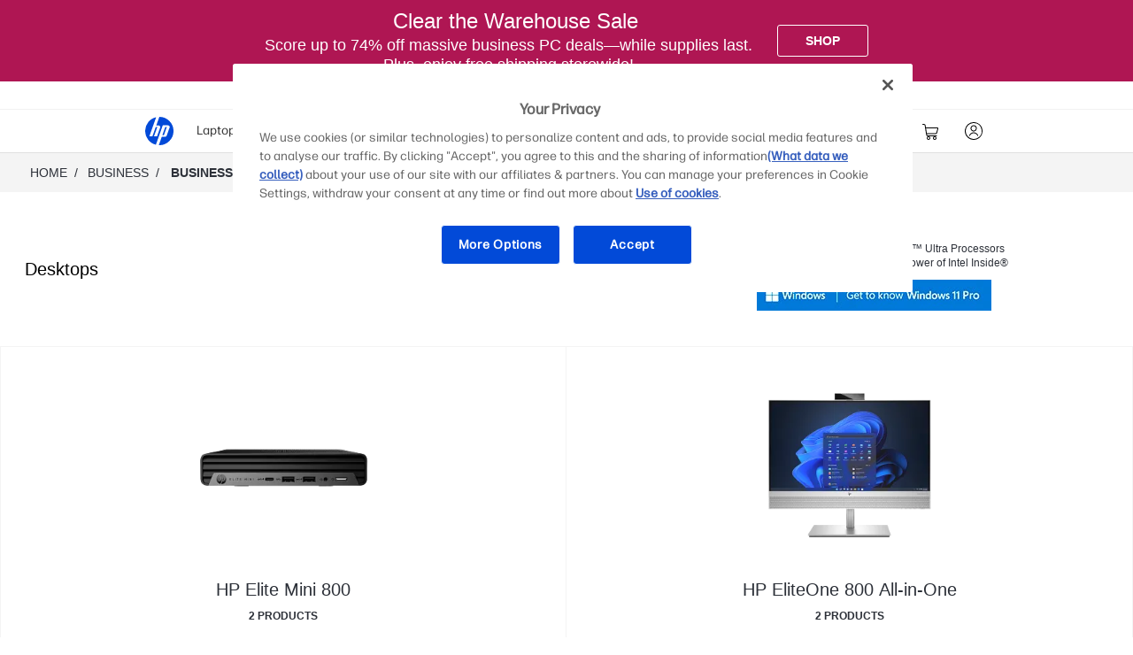

--- FILE ---
content_type: text/html; charset=utf-8
request_url: https://www.hp.com/us-en/shop/mlp/business-solutions/desktops-and-workstations
body_size: 173380
content:
<!doctype html>
    <html lang="en-us">
      <head>
        <script>window.dataLayer = window.dataLayer || [];</script>
        <script>(function(w,d,s,l,i){w[l]=w[l]||[];w[l].push({'gtm.start':new Date().getTime(),event:'gtm.js'});var
    f=d.getElementsByTagName(s)[0],j=d.createElement(s),dl=l!='dataLayer'?'&l='+l:'';j.async=true;j.src
    ='https://www.googletagmanager.com/gtm.js?id='+i+dl;})(window,document,
    'script','dataLayer','GTM');</script>
        
        <link rel="dns-prefetch" href="//rcom.dynamicyield.com"><link rel="preconnect" href="//rcom.dynamicyield.com"><link rel="dns-prefetch" href="//st.dynamicyield.com"><link rel="preconnect" href="//st.dynamicyield.com"><link rel="dns-prefetch" href="//cdn.dynamicyield.com"><link rel="preconnect" href="//cdn.dynamicyield.com"><link rel="dns-prefetch" href="https://nexus.ensighten.com"><link rel="preconnect" href="https://nexus.ensighten.com"><link rel="dns-prefetch" href="https://www.googletagmanager.com"><link rel="preconnect" href="https://www.googletagmanager.com">
        <link rel="preload" href="/us-en/shop/app/static/js/media/fonts/FormaDJRMicro-ExtraBold.woff2"  as="font" crossorigin="anonymous"><link rel="preload" href="/us-en/shop/app/static/js/media/fonts/FormaDJRMicro-Regular.woff2"  as="font" crossorigin="anonymous"><link rel="preload" href="/us-en/shop/app/static/js/media/fonts/FormaDJRMicro-Bold.woff2"  as="font" crossorigin="anonymous">
        <link rel="prefetch" href="https://cdn.dynamicyield.com/api/8784964/api_static.js"as="script"><link rel="prefetch" href="https://cdn.dynamicyield.com/api/8784964/api_dynamic.js"as="script"><link rel="prefetch" href="https://www.googletagmanager.com/gtm.js?id=GTM-P9TRBRZ"as="script">
        <meta  name="theme-color" content="#0096d6" />
		<meta name="target_country" content="us"/>
		<meta  name="web_section_id" content="R329" />
		<meta  charset="utf-8" />
		<meta  http-equiv="x-ua-compatible" content="ie=edge" />
		<meta  name="viewport" content="width=device-width, initial-scale=1, shrink-to-fit=no" />
		<meta  name="udl" content="enable" />
		<link rel="sitemap" type="application/xml" title="Nav Sitemap" href="https://www.hp.com/sitemap-us-app-nav.xml" />
		<script type="text/javascript"> ;window.NREUM||(NREUM={});NREUM.init={distributed_tracing:{enabled:true},privacy:{cookies_enabled:true},ajax:{deny_list:["bam.nr-data.net"]}};  ;NREUM.loader_config={accountID:"3043875",trustKey:"3043875",agentID:"601394608",licenseKey:"NRJS-58683442a4f3c42905f",applicationID:"601394608"}; ;NREUM.info={beacon:"bam.nr-data.net",errorBeacon:"bam.nr-data.net",licenseKey:"NRJS-58683442a4f3c42905f",applicationID:"601394608",sa:1}; ;/*! For license information please see nr-loader-spa-1.263.0.min.js.LICENSE.txt */ (()=>{var e,t,r={2983:(e,t,r)=>{"use strict";r.d(t,{D0:()=>v,gD:()=>y,Vp:()=>s,oC:()=>x,fr:()=>_,jD:()=>P,hR:()=>A,xN:()=>b,x1:()=>c,aN:()=>T,V:()=>j});var n=r(384),i=r(7864);const o={beacon:n.NT.beacon,errorBeacon:n.NT.errorBeacon,licenseKey:void 0,applicationID:void 0,sa:void 0,queueTime:void 0,applicationTime:void 0,ttGuid:void 0,user:void 0,account:void 0,product:void 0,extra:void 0,jsAttributes:{},userAttributes:void 0,atts:void 0,transactionName:void 0,tNamePlain:void 0},a={};function s(e){if(!e)throw new Error("All info objects require an agent identifier!");if(!a[e])throw new Error("Info for ".concat(e," was never set"));return a[e]}function c(e,t){if(!e)throw new Error("All info objects require an agent identifier!");a[e]=(0,i.a)(t,o);const r=(0,n.nY)(e);r&&(r.info=a[e])}var u=r(993);const d=e=>{if(!e||"string"!=typeof e)return!1;try{document.createDocumentFragment().querySelector(e)}catch{return!1}return!0};var l=r(2614),f=r(944);const h="[data-nr-mask]",g=()=>{const e={mask_selector:"*",block_selector:"[data-nr-block]",mask_input_options:{color:!1,date:!1,"datetime-local":!1,email:!1,month:!1,number:!1,range:!1,search:!1,tel:!1,text:!1,time:!1,url:!1,week:!1,textarea:!1,select:!1,password:!0}};return{ajax:{deny_list:void 0,block_internal:!0,enabled:!0,harvestTimeSeconds:10,autoStart:!0},distributed_tracing:{enabled:void 0,exclude_newrelic_header:void 0,cors_use_newrelic_header:void 0,cors_use_tracecontext_headers:void 0,allowed_origins:void 0},feature_flags:[],harvest:{tooManyRequestsDelay:60},jserrors:{enabled:!0,harvestTimeSeconds:10,autoStart:!0},logging:{enabled:!0,harvestTimeSeconds:10,autoStart:!0,level:u.p_.INFO},metrics:{enabled:!0,autoStart:!0},obfuscate:void 0,page_action:{enabled:!0,harvestTimeSeconds:30,autoStart:!0},page_view_event:{enabled:!0,autoStart:!0},page_view_timing:{enabled:!0,harvestTimeSeconds:30,long_task:!1,autoStart:!0},privacy:{cookies_enabled:!0},proxy:{assets:void 0,beacon:void 0},session:{expiresMs:l.wk,inactiveMs:l.BB},session_replay:{autoStart:!0,enabled:!1,harvestTimeSeconds:60,preload:!1,sampling_rate:10,error_sampling_rate:100,collect_fonts:!1,inline_images:!1,inline_stylesheet:!0,fix_stylesheets:!0,mask_all_inputs:!0,get mask_text_selector(){return e.mask_selector},set mask_text_selector(t){d(t)?e.mask_selector="".concat(t,",").concat(h):""===t||null===t?e.mask_selector=h:(0,f.R)(5,t)},get block_class(){return"nr-block"},get ignore_class(){return"nr-ignore"},get mask_text_class(){return"nr-mask"},get block_selector(){return e.block_selector},set block_selector(t){d(t)?e.block_selector+=",".concat(t):""!==t&&(0,f.R)(6,t)},get mask_input_options(){return e.mask_input_options},set mask_input_options(t){t&&"object"==typeof t?e.mask_input_options={...t,password:!0}:(0,f.R)(7,t)}},session_trace:{enabled:!0,harvestTimeSeconds:10,autoStart:!0},soft_navigations:{enabled:!0,harvestTimeSeconds:10,autoStart:!0},spa:{enabled:!0,harvestTimeSeconds:10,autoStart:!0},ssl:void 0}},p={},m="All configuration objects require an agent identifier!";function v(e){if(!e)throw new Error(m);if(!p[e])throw new Error("Configuration for ".concat(e," was never set"));return p[e]}function b(e,t){if(!e)throw new Error(m);p[e]=(0,i.a)(t,g());const r=(0,n.nY)(e);r&&(r.init=p[e])}function y(e,t){if(!e)throw new Error(m);var r=v(e);if(r){for(var n=t.split("."),i=0;i<n.length-1;i++)if("object"!=typeof(r=r[n[i]]))return;r=r[n[n.length-1]]}return r}const w={accountID:void 0,trustKey:void 0,agentID:void 0,licenseKey:void 0,applicationID:void 0,xpid:void 0},R={};function x(e){if(!e)throw new Error("All loader-config objects require an agent identifier!");if(!R[e])throw new Error("LoaderConfig for ".concat(e," was never set"));return R[e]}function T(e,t){if(!e)throw new Error("All loader-config objects require an agent identifier!");R[e]=(0,i.a)(t,w);const r=(0,n.nY)(e);r&&(r.loader_config=R[e])}const A=(0,n.dV)().o;var E=r(6154),N=r(9324);const S={buildEnv:N.F3,distMethod:N.Xs,version:N.xv,originTime:E.WN},O={customTransaction:void 0,disabled:!1,isolatedBacklog:!1,loaderType:void 0,maxBytes:3e4,onerror:void 0,origin:""+E.gm.location,ptid:void 0,releaseIds:{},appMetadata:{},session:void 0,denyList:void 0,harvestCount:0,timeKeeper:void 0},I={};function _(e){if(!e)throw new Error("All runtime objects require an agent identifier!");if(!I[e])throw new Error("Runtime for ".concat(e," was never set"));return I[e]}function j(e,t){if(!e)throw new Error("All runtime objects require an agent identifier!");I[e]={...(0,i.a)(t,O),...S};const r=(0,n.nY)(e);r&&(r.runtime=I[e])}function P(e){return function(e){try{const t=s(e);return!!t.licenseKey&&!!t.errorBeacon&&!!t.applicationID}catch(e){return!1}}(e)}},7864:(e,t,r)=>{"use strict";r.d(t,{a:()=>i});var n=r(944);function i(e,t){try{if(!e||"object"!=typeof e)return(0,n.R)(3);if(!t||"object"!=typeof t)return(0,n.R)(4);const r=Object.create(Object.getPrototypeOf(t),Object.getOwnPropertyDescriptors(t)),o=0===Object.keys(r).length?e:r;for(let a in o)if(void 0!==e[a])try{if(null===e[a]){r[a]=null;continue}Array.isArray(e[a])&&Array.isArray(t[a])?r[a]=Array.from(new Set([...e[a],...t[a]])):"object"==typeof e[a]&&"object"==typeof t[a]?r[a]=i(e[a],t[a]):r[a]=e[a]}catch(e){(0,n.R)(1,e)}return r}catch(e){(0,n.R)(2,e)}}},9324:(e,t,r)=>{"use strict";r.d(t,{F3:()=>i,Xs:()=>o,Yq:()=>a,xv:()=>n});const n="1.263.0",i="PROD",o="CDN",a="2.0.0-alpha.12"},6154:(e,t,r)=>{"use strict";r.d(t,{A4:()=>s,OF:()=>d,RI:()=>i,Vr:()=>g,WN:()=>p,bv:()=>o,gm:()=>a,lR:()=>f,lT:()=>h,m:()=>u,mw:()=>c,sb:()=>l});var n=r(1863);const i="undefined"!=typeof window&&!!window.document,o="undefined"!=typeof WorkerGlobalScope&&("undefined"!=typeof self&&self instanceof WorkerGlobalScope&&self.navigator instanceof WorkerNavigator||"undefined"!=typeof globalThis&&globalThis instanceof WorkerGlobalScope&&globalThis.navigator instanceof WorkerNavigator),a=i?window:"undefined"!=typeof WorkerGlobalScope&&("undefined"!=typeof self&&self instanceof WorkerGlobalScope&&self||"undefined"!=typeof globalThis&&globalThis instanceof WorkerGlobalScope&&globalThis),s="complete"===a?.document?.readyState,c=Boolean("hidden"===a?.document?.visibilityState),u=""+a?.location,d=/iPad|iPhone|iPod/.test(a.navigator?.userAgent),l=d&&"undefined"==typeof SharedWorker,f=(()=>{const e=a.navigator?.userAgent?.match(/Firefox[/\s](\d+\.\d+)/);return Array.isArray(e)&&e.length>=2?+e[1]:0})(),h=Boolean(i&&window.document.documentMode),g=!!a.navigator?.sendBeacon,p=Date.now()-(0,n.t)()},4777:(e,t,r)=>{"use strict";r.d(t,{J:()=>o});var n=r(944);const i={agentIdentifier:"",ee:void 0};class o{constructor(e){try{if("object"!=typeof e)return(0,n.R)(8);this.sharedContext={},Object.assign(this.sharedContext,i),Object.entries(e).forEach((e=>{let[t,r]=e;Object.keys(i).includes(t)&&(this.sharedContext[t]=r)}))}catch(e){(0,n.R)(9,e)}}}},7295:(e,t,r)=>{"use strict";r.d(t,{Xv:()=>a,gX:()=>i,iW:()=>o});var n=[];function i(e){if(!e||o(e))return!1;if(0===n.length)return!0;for(var t=0;t<n.length;t++){var r=n[t];if("*"===r.hostname)return!1;if(s(r.hostname,e.hostname)&&c(r.pathname,e.pathname))return!1}return!0}function o(e){return void 0===e.hostname}function a(e){if(n=[],e&&e.length)for(var t=0;t<e.length;t++){let r=e[t];if(!r)continue;0===r.indexOf("http://")?r=r.substring(7):0===r.indexOf("https://")&&(r=r.substring(8));const i=r.indexOf("/");let o,a;i>0?(o=r.substring(0,i),a=r.substring(i)):(o=r,a="");let[s]=o.split(":");n.push({hostname:s,pathname:a})}}function s(e,t){return!(e.length>t.length)&&t.indexOf(e)===t.length-e.length}function c(e,t){return 0===e.indexOf("/")&&(e=e.substring(1)),0===t.indexOf("/")&&(t=t.substring(1)),""===e||e===t}},1687:(e,t,r)=>{"use strict";r.d(t,{Ak:()=>c,Ze:()=>l,x3:()=>u});var n=r(7836),i=r(1478),o=r(3606),a=r(860);const s={};function c(e,t){const r={staged:!1,priority:a.P[t]||0};d(e),s[e].get(t)||s[e].set(t,r)}function u(e,t){e&&s[e]&&(s[e].get(t)&&s[e].delete(t),h(e,t,!1),s[e].size&&f(e))}function d(e){if(!e)throw new Error("agentIdentifier required");s[e]||(s[e]=new Map)}function l(){let e=arguments.length>0&&void 0!==arguments[0]?arguments[0]:"",t=arguments.length>1&&void 0!==arguments[1]?arguments[1]:"feature",r=arguments.length>2&&void 0!==arguments[2]&&arguments[2];if(d(e),!e||!s[e].get(t)||r)return h(e,t);s[e].get(t).staged=!0,f(e)}function f(e){const t=Array.from(s[e]);t.every((e=>{let[t,r]=e;return r.staged}))&&(t.sort(((e,t)=>e[1].priority-t[1].priority)),t.forEach((t=>{let[r]=t;s[e].delete(r),h(e,r)})))}function h(e,t){let r=!(arguments.length>2&&void 0!==arguments[2])||arguments[2];const a=e?n.ee.get(e):n.ee,s=o.i.handlers;if(!a.aborted&&a.backlog&&s){if(r){const e=a.backlog[t],r=s[t];if(r){for(let t=0;e&&t<e.length;++t)g(e[t],r);(0,i.$)(r,(function(e,t){(0,i.$)(t,(function(t,r){r[0].on(e,r[1])}))}))}}a.isolatedBacklog||delete s[t],a.backlog[t]=null,a.emit("drain-"+t,[])}}function g(e,t){var r=e[1];(0,i.$)(t[r],(function(t,r){var n=e[0];if(r[0]===n){var i=r[1],o=e[3],a=e[2];i.apply(o,a)}}))}},7836:(e,t,r)=>{"use strict";r.d(t,{P:()=>c,ee:()=>u});var n=r(384),i=r(8990),o=r(2983),a=r(2646),s=r(5607);const c="nr@context:".concat(s.W),u=function e(t,r){var n={},s={},d={},l=!1;try{l=16===r.length&&(0,o.fr)(r).isolatedBacklog}catch(e){}var f={on:g,addEventListener:g,removeEventListener:function(e,t){var r=n[e];if(!r)return;for(var i=0;i<r.length;i++)r[i]===t&&r.splice(i,1)},emit:function(e,r,n,i,o){!1!==o&&(o=!0);if(u.aborted&&!i)return;t&&o&&t.emit(e,r,n);for(var a=h(n),c=p(e),d=c.length,l=0;l<d;l++)c[l].apply(a,r);var g=v()[s[e]];g&&g.push([f,e,r,a]);return a},get:m,listeners:p,context:h,buffer:function(e,t){const r=v();if(t=t||"feature",f.aborted)return;Object.entries(e||{}).forEach((e=>{let[n,i]=e;s[i]=t,t in r||(r[t]=[])}))},abort:function(){f._aborted=!0,Object.keys(f.backlog).forEach((e=>{delete f.backlog[e]}))},isBuffering:function(e){return!!v()[s[e]]},debugId:r,backlog:l?{}:t&&"object"==typeof t.backlog?t.backlog:{},isolatedBacklog:l};return Object.defineProperty(f,"aborted",{get:()=>{let e=f._aborted||!1;return e||(t&&(e=t.aborted),e)}}),f;function h(e){return e&&e instanceof a.y?e:e?(0,i.I)(e,c,(()=>new a.y(c))):new a.y(c)}function g(e,t){n[e]=p(e).concat(t)}function p(e){return n[e]||[]}function m(t){return d[t]=d[t]||e(f,t)}function v(){return f.backlog}}(void 0,"globalEE"),d=(0,n.Zm)();d.ee||(d.ee=u)},2646:(e,t,r)=>{"use strict";r.d(t,{y:()=>n});class n{constructor(e){this.contextId=e}}},9908:(e,t,r)=>{"use strict";r.d(t,{d:()=>n,p:()=>i});var n=r(7836).ee.get("handle");function i(e,t,r,i,o){o?(o.buffer([e],i),o.emit(e,t,r)):(n.buffer([e],i),n.emit(e,t,r))}},3606:(e,t,r)=>{"use strict";r.d(t,{i:()=>o});var n=r(9908);o.on=a;var i=o.handlers={};function o(e,t,r,o){a(o||n.d,i,e,t,r)}function a(e,t,r,i,o){o||(o="feature"),e||(e=n.d);var a=t[o]=t[o]||{};(a[r]=a[r]||[]).push([e,i])}},3878:(e,t,r)=>{"use strict";r.d(t,{DD:()=>c,jT:()=>a,sp:()=>s});var n=r(6154);let i=!1,o=!1;try{const e={get passive(){return i=!0,!1},get signal(){return o=!0,!1}};n.gm.addEventListener("test",null,e),n.gm.removeEventListener("test",null,e)}catch(e){}function a(e,t){return i||o?{capture:!!e,passive:i,signal:t}:!!e}function s(e,t){let r=arguments.length>2&&void 0!==arguments[2]&&arguments[2],n=arguments.length>3?arguments[3]:void 0;window.addEventListener(e,t,a(r,n))}function c(e,t){let r=arguments.length>2&&void 0!==arguments[2]&&arguments[2],n=arguments.length>3?arguments[3]:void 0;document.addEventListener(e,t,a(r,n))}},5607:(e,t,r)=>{"use strict";r.d(t,{W:()=>n});const n=(0,r(9566).bz)()},9566:(e,t,r)=>{"use strict";r.d(t,{LA:()=>s,ZF:()=>c,bz:()=>a,el:()=>u});var n=r(6154);const i="xxxxxxxx-xxxx-4xxx-yxxx-xxxxxxxxxxxx";function o(e,t){return e?15&e[t]:16*Math.random()|0}function a(){const e=n.gm?.crypto||n.gm?.msCrypto;let t,r=0;return e&&e.getRandomValues&&(t=e.getRandomValues(new Uint8Array(30))),i.split("").map((e=>"x"===e?o(t,r++).toString(16):"y"===e?(3&o()|8).toString(16):e)).join("")}function s(e){const t=n.gm?.crypto||n.gm?.msCrypto;let r,i=0;t&&t.getRandomValues&&(r=t.getRandomValues(new Uint8Array(e)));const a=[];for(var s=0;s<e;s++)a.push(o(r,i++).toString(16));return a.join("")}function c(){return s(16)}function u(){return s(32)}},2614:(e,t,r)=>{"use strict";r.d(t,{BB:()=>a,H3:()=>n,g:()=>u,iL:()=>c,tS:()=>s,uh:()=>i,wk:()=>o});const n="NRBA",i="SESSION",o=144e5,a=18e5,s={STARTED:"session-started",PAUSE:"session-pause",RESET:"session-reset",RESUME:"session-resume",UPDATE:"session-update"},c={SAME_TAB:"same-tab",CROSS_TAB:"cross-tab"},u={OFF:0,FULL:1,ERROR:2}},1863:(e,t,r)=>{"use strict";function n(){return Math.floor(performance.now())}r.d(t,{t:()=>n})},7485:(e,t,r)=>{"use strict";r.d(t,{D:()=>i});var n=r(6154);function i(e){if(0===(e||"").indexOf("data:"))return{protocol:"data"};try{const t=new URL(e,location.href),r={port:t.port,hostname:t.hostname,pathname:t.pathname,search:t.search,protocol:t.protocol.slice(0,t.protocol.indexOf(":")),sameOrigin:t.protocol===n.gm?.location?.protocol&&t.host===n.gm?.location?.host};return r.port&&""!==r.port||("http:"===t.protocol&&(r.port="80"),"https:"===t.protocol&&(r.port="443")),r.pathname&&""!==r.pathname?r.pathname.startsWith("/")||(r.pathname="/".concat(r.pathname)):r.pathname="/",r}catch(e){return{}}}},944:(e,t,r)=>{"use strict";function n(e,t){"function"==typeof console.debug&&console.debug("New Relic Warning: https://github.com/newrelic/newrelic-browser-agent/blob/main/docs/warning-codes.md#".concat(e),t)}r.d(t,{R:()=>n})},5284:(e,t,r)=>{"use strict";r.d(t,{t:()=>c,B:()=>s});var n=r(7836),i=r(6154);const o="newrelic";const a=new Set,s={};function c(e,t){const r=n.ee.get(t);s[t]??={},e&&"object"==typeof e&&(a.has(t)||(r.emit("rumresp",[e]),s[t]=e,a.add(t),function(){let e=arguments.length>0&&void 0!==arguments[0]?arguments[0]:{};try{i.gm.dispatchEvent(new CustomEvent(o,{detail:e}))}catch(e){}}({loaded:!0})))}},8990:(e,t,r)=>{"use strict";r.d(t,{I:()=>i});var n=Object.prototype.hasOwnProperty;function i(e,t,r){if(n.call(e,t))return e[t];var i=r();if(Object.defineProperty&&Object.keys)try{return Object.defineProperty(e,t,{value:i,writable:!0,enumerable:!1}),i}catch(e){}return e[t]=i,i}},6389:(e,t,r)=>{"use strict";function n(e){var t=this;let r=arguments.length>1&&void 0!==arguments[1]?arguments[1]:500,n=arguments.length>2&&void 0!==arguments[2]?arguments[2]:{};const i=n?.leading||!1;let o;return function(){for(var n=arguments.length,a=new Array(n),s=0;s<n;s++)a[s]=arguments[s];i&&void 0===o&&(e.apply(t,a),o=setTimeout((()=>{o=clearTimeout(o)}),r)),i||(clearTimeout(o),o=setTimeout((()=>{e.apply(t,a)}),r))}}function i(e){var t=this;let r=!1;return function(){if(!r){r=!0;for(var n=arguments.length,i=new Array(n),o=0;o<n;o++)i[o]=arguments[o];e.apply(t,i)}}}r.d(t,{J:()=>i,s:()=>n})},1478:(e,t,r)=>{"use strict";r.d(t,{$:()=>n});const n=(e,t)=>Object.entries(e||{}).map((e=>{let[r,n]=e;return t(r,n)}))},3304:(e,t,r)=>{"use strict";r.d(t,{A:()=>o});var n=r(7836);const i=()=>{const e=new WeakSet;return(t,r)=>{if("object"==typeof r&&null!==r){if(e.has(r))return;e.add(r)}return r}};function o(e){try{return JSON.stringify(e,i())}catch(e){try{n.ee.emit("internal-error",[e])}catch(e){}}}},5289:(e,t,r)=>{"use strict";r.d(t,{GG:()=>o,sB:()=>a});var n=r(3878);function i(){return"undefined"==typeof document||"complete"===document.readyState}function o(e,t){if(i())return e();(0,n.sp)("load",e,t)}function a(e){if(i())return e();(0,n.DD)("DOMContentLoaded",e)}},384:(e,t,r)=>{"use strict";r.d(t,{NT:()=>o,US:()=>d,Zm:()=>a,bQ:()=>c,dV:()=>s,nY:()=>u,pV:()=>l});var n=r(6154),i=r(1863);const o={beacon:"bam.nr-data.net",errorBeacon:"bam.nr-data.net"};function a(){return n.gm.NREUM||(n.gm.NREUM={}),void 0===n.gm.newrelic&&(n.gm.newrelic=n.gm.NREUM),n.gm.NREUM}function s(){let e=a();return e.o||(e.o={ST:n.gm.setTimeout,SI:n.gm.setImmediate,CT:n.gm.clearTimeout,XHR:n.gm.XMLHttpRequest,REQ:n.gm.Request,EV:n.gm.Event,PR:n.gm.Promise,MO:n.gm.MutationObserver,FETCH:n.gm.fetch}),e}function c(e,t){let r=a();r.initializedAgents??={},t.initializedAt={ms:(0,i.t)(),date:new Date},r.initializedAgents[e]=t}function u(e){let t=a();return t.initializedAgents?.[e]}function d(e,t){a()[e]=t}function l(){return function(){let e=a();const t=e.info||{};e.info={beacon:o.beacon,errorBeacon:o.errorBeacon,...t}}(),function(){let e=a();const t=e.init||{};e.init={...t}}(),s(),function(){let e=a();const t=e.loader_config||{};e.loader_config={...t}}(),a()}},2843:(e,t,r)=>{"use strict";r.d(t,{u:()=>i});var n=r(3878);function i(e){let t=arguments.length>1&&void 0!==arguments[1]&&arguments[1],r=arguments.length>2?arguments[2]:void 0,i=arguments.length>3?arguments[3]:void 0;(0,n.DD)("visibilitychange",(function(){if(t)return void("hidden"===document.visibilityState&&e());e(document.visibilityState)}),r,i)}},8941:(e,t,r)=>{"use strict";r.d(t,{um:()=>f,NZ:()=>R,vC:()=>A,Ri:()=>O,Ak:()=>_,o8:()=>P,MO:()=>U,bX:()=>F});var n=r(7836),i=r(3434),o=r(8990),a=r(6154);const s={},c=a.gm.XMLHttpRequest,u="addEventListener",d="removeEventListener",l="nr@wrapped:".concat(n.P);function f(e){var t=function(e){return(e||n.ee).get("events")}(e);if(s[t.debugId]++)return t;s[t.debugId]=1;var r=(0,i.YM)(t,!0);function f(e){r.inPlace(e,[u,d],"-",g)}function g(e,t){return e[1]}return"getPrototypeOf"in Object&&(a.RI&&h(document,f),h(a.gm,f),h(c.prototype,f)),t.on(u+"-start",(function(e,t){var n=e[1];if(null!==n&&("function"==typeof n||"object"==typeof n)){var i=(0,o.I)(n,l,(function(){var e={object:function(){if("function"!=typeof n.handleEvent)return;return n.handleEvent.apply(n,arguments)},function:n}[typeof n];return e?r(e,"fn-",null,e.name||"anonymous"):n}));this.wrapped=e[1]=i}})),t.on(d+"-start",(function(e){e[1]=this.wrapped||e[1]})),t}function h(e,t){let r=e;for(;"object"==typeof r&&!Object.prototype.hasOwnProperty.call(r,u);)r=Object.getPrototypeOf(r);for(var n=arguments.length,i=new Array(n>2?n-2:0),o=2;o<n;o++)i[o-2]=arguments[o];r&&t(r,...i)}var g="fetch-",p=g+"body-",m=["arrayBuffer","blob","json","text","formData"],v=a.gm.Request,b=a.gm.Response,y="prototype";const w={};function R(e){const t=function(e){return(e||n.ee).get("fetch")}(e);if(!(v&&b&&a.gm.fetch))return t;if(w[t.debugId]++)return t;function r(e,r,i){var o=e[r];"function"==typeof o&&(e[r]=function(){var e,r=[...arguments],a={};t.emit(i+"before-start",[r],a),a[n.P]&&a[n.P].dt&&(e=a[n.P].dt);var s=o.apply(this,r);return t.emit(i+"start",[r,e],s),s.then((function(e){return t.emit(i+"end",[null,e],s),e}),(function(e){throw t.emit(i+"end",[e],s),e}))})}return w[t.debugId]=1,m.forEach((e=>{r(v[y],e,p),r(b[y],e,p)})),r(a.gm,"fetch",g),t.on(g+"end",(function(e,r){var n=this;if(r){var i=r.headers.get("content-length");null!==i&&(n.rxSize=i),t.emit(g+"done",[null,r],n)}else t.emit(g+"done",[e],n)})),t}const x={},T=["pushState","replaceState"];function A(e){const t=function(e){return(e||n.ee).get("history")}(e);return!a.RI||x[t.debugId]++||(x[t.debugId]=1,(0,i.YM)(t).inPlace(window.history,T,"-")),t}var E=r(3878);const N={},S=["appendChild","insertBefore","replaceChild"];function O(e){const t=function(e){return(e||n.ee).get("jsonp")}(e);if(!a.RI||N[t.debugId])return t;N[t.debugId]=!0;var r=(0,i.YM)(t),o=/[?&](?:callback|cb)=([^&#]+)/,s=/(.*)\.([^.]+)/,c=/^(\w+)(\.|$)(.*)$/;function u(e,t){if(!e)return t;const r=e.match(c),n=r[1];return u(r[3],t[n])}return r.inPlace(Node.prototype,S,"dom-"),t.on("dom-start",(function(e){!function(e){if(!e||"string"!=typeof e.nodeName||"script"!==e.nodeName.toLowerCase())return;if("function"!=typeof e.addEventListener)return;var n=(i=e.src,a=i.match(o),a?a[1]:null);var i,a;if(!n)return;var c=function(e){var t=e.match(s);if(t&&t.length>=3)return{key:t[2],parent:u(t[1],window)};return{key:e,parent:window}}(n);if("function"!=typeof c.parent[c.key])return;var d={};function l(){t.emit("jsonp-end",[],d),e.removeEventListener("load",l,(0,E.jT)(!1)),e.removeEventListener("error",f,(0,E.jT)(!1))}function f(){t.emit("jsonp-error",[],d),t.emit("jsonp-end",[],d),e.removeEventListener("load",l,(0,E.jT)(!1)),e.removeEventListener("error",f,(0,E.jT)(!1))}r.inPlace(c.parent,[c.key],"cb-",d),e.addEventListener("load",l,(0,E.jT)(!1)),e.addEventListener("error",f,(0,E.jT)(!1)),t.emit("new-jsonp",[e.src],d)}(e[0])})),t}const I={};function _(e){const t=function(e){return(e||n.ee).get("mutation")}(e);if(!a.RI||I[t.debugId])return t;I[t.debugId]=!0;var r=(0,i.YM)(t),o=a.gm.MutationObserver;return o&&(window.MutationObserver=function(e){return this instanceof o?new o(r(e,"fn-")):o.apply(this,arguments)},MutationObserver.prototype=o.prototype),t}const j={};function P(e){const t=function(e){return(e||n.ee).get("promise")}(e);if(j[t.debugId])return t;j[t.debugId]=!0;var r=t.context,o=(0,i.YM)(t),s=a.gm.Promise;return s&&function(){function e(r){var n=t.context(),i=o(r,"executor-",n,null,!1);const a=Reflect.construct(s,[i],e);return t.context(a).getCtx=function(){return n},a}a.gm.Promise=e,Object.defineProperty(e,"name",{value:"Promise"}),e.toString=function(){return s.toString()},Object.setPrototypeOf(e,s),["all","race"].forEach((function(r){const n=s[r];e[r]=function(e){let i=!1;[...e||[]].forEach((e=>{this.resolve(e).then(a("all"===r),a(!1))}));const o=n.apply(this,arguments);return o;function a(e){return function(){t.emit("propagate",[null,!i],o,!1,!1),i=i||!e}}}})),["resolve","reject"].forEach((function(r){const n=s[r];e[r]=function(e){const r=n.apply(this,arguments);return e!==r&&t.emit("propagate",[e,!0],r,!1,!1),r}})),e.prototype=s.prototype;const n=s.prototype.then;s.prototype.then=function(){var e=this,i=r(e);i.promise=e;for(var a=arguments.length,s=new Array(a),c=0;c<a;c++)s[c]=arguments[c];s[0]=o(s[0],"cb-",i,null,!1),s[1]=o(s[1],"cb-",i,null,!1);const u=n.apply(this,s);return i.nextPromise=u,t.emit("propagate",[e,!0],u,!1,!1),u},s.prototype.then[i.Jt]=n,t.on("executor-start",(function(e){e[0]=o(e[0],"resolve-",this,null,!1),e[1]=o(e[1],"resolve-",this,null,!1)})),t.on("executor-err",(function(e,t,r){e[1](r)})),t.on("cb-end",(function(e,r,n){t.emit("propagate",[n,!0],this.nextPromise,!1,!1)})),t.on("propagate",(function(e,r,n){this.getCtx&&!r||(this.getCtx=function(){if(e instanceof Promise)var r=t.context(e);return r&&r.getCtx?r.getCtx():this})}))}(),t}const C={},k="setTimeout",L="setInterval",D="clearTimeout",H="-start",M="-",K=[k,"setImmediate",L,D,"clearImmediate"];function U(e){const t=function(e){return(e||n.ee).get("timer")}(e);if(C[t.debugId]++)return t;C[t.debugId]=1;var r=(0,i.YM)(t);return r.inPlace(a.gm,K.slice(0,2),k+M),r.inPlace(a.gm,K.slice(2,3),L+M),r.inPlace(a.gm,K.slice(3),D+M),t.on(L+H,(function(e,t,n){e[0]=r(e[0],"fn-",null,n)})),t.on(k+H,(function(e,t,n){this.method=n,this.timerDuration=isNaN(e[1])?0:+e[1],e[0]=r(e[0],"fn-",this,n)})),t}var B=r(944);const G={},V=["open","send"];function F(e){var t=e||n.ee;const r=function(e){return(e||n.ee).get("xhr")}(t);if(G[r.debugId]++)return r;G[r.debugId]=1,f(t);var o=(0,i.YM)(r),s=a.gm.XMLHttpRequest,c=a.gm.MutationObserver,u=a.gm.Promise,d=a.gm.setInterval,l="readystatechange",h=["onload","onerror","onabort","onloadstart","onloadend","onprogress","ontimeout"],g=[],p=a.gm.XMLHttpRequest=function(e){const t=new s(e),n=r.context(t);try{r.emit("new-xhr",[t],n),t.addEventListener(l,(i=n,function(){var e=this;e.readyState>3&&!i.resolved&&(i.resolved=!0,r.emit("xhr-resolved",[],e)),o.inPlace(e,h,"fn-",R)}),(0,E.jT)(!1))}catch(e){(0,B.R)(15,e);try{r.emit("internal-error",[e])}catch(e){}}var i;return t};function m(e,t){o.inPlace(t,["onreadystatechange"],"fn-",R)}if(function(e,t){for(var r in e)t[r]=e[r]}(s,p),p.prototype=s.prototype,o.inPlace(p.prototype,V,"-xhr-",R),r.on("send-xhr-start",(function(e,t){m(e,t),function(e){g.push(e),c&&(v?v.then(w):d?d(w):(b=-b,y.data=b))}(t)})),r.on("open-xhr-start",m),c){var v=u&&u.resolve();if(!d&&!u){var b=1,y=document.createTextNode(b);new c(w).observe(y,{characterData:!0})}}else t.on("fn-end",(function(e){e[0]&&e[0].type===l||w()}));function w(){for(var e=0;e<g.length;e++)m(0,g[e]);g.length&&(g=[])}function R(e,t){return t}return r}},3434:(e,t,r)=>{"use strict";r.d(t,{Jt:()=>o,YM:()=>c});var n=r(7836),i=r(5607);const o="nr@original:".concat(i.W);var a=Object.prototype.hasOwnProperty,s=!1;function c(e,t){return e||(e=n.ee),r.inPlace=function(e,t,n,i,o){n||(n="");const a="-"===n.charAt(0);for(let s=0;s<t.length;s++){const c=t[s],u=e[c];d(u)||(e[c]=r(u,a?c+n:n,i,c,o))}},r.flag=o,r;function r(t,r,n,s,c){return d(t)?t:(r||(r=""),nrWrapper[o]=t,function(e,t,r){if(Object.defineProperty&&Object.keys)try{return Object.keys(e).forEach((function(r){Object.defineProperty(t,r,{get:function(){return e[r]},set:function(t){return e[r]=t,t}})})),t}catch(e){u([e],r)}for(var n in e)a.call(e,n)&&(t[n]=e[n])}(t,nrWrapper,e),nrWrapper);function nrWrapper(){var o,a,d,l;try{a=this,o=[...arguments],d="function"==typeof n?n(o,a):n||{}}catch(t){u([t,"",[o,a,s],d],e)}i(r+"start",[o,a,s],d,c);try{return l=t.apply(a,o)}catch(e){throw i(r+"err",[o,a,e],d,c),e}finally{i(r+"end",[o,a,l],d,c)}}}function i(r,n,i,o){if(!s||t){var a=s;s=!0;try{e.emit(r,n,i,t,o)}catch(t){u([t,r,n,i],e)}s=a}}}function u(e,t){t||(t=n.ee);try{t.emit("internal-error",e)}catch(e){}}function d(e){return!(e&&"function"==typeof e&&e.apply&&!e[o])}},9300:(e,t,r)=>{"use strict";r.d(t,{T:()=>n});const n=r(860).K.ajax},6774:(e,t,r)=>{"use strict";r.d(t,{T:()=>n});const n=r(860).K.jserrors},993:(e,t,r)=>{"use strict";r.d(t,{ET:()=>o,It:()=>s,TZ:()=>a,p_:()=>i});var n=r(860);const i={ERROR:"ERROR",WARN:"WARN",INFO:"INFO",DEBUG:"DEBUG",TRACE:"TRACE"},o="log",a=n.K.logging,s=1e6},3785:(e,t,r)=>{"use strict";r.d(t,{R:()=>c,b:()=>u});var n=r(9908),i=r(1863),o=r(860),a=r(3969),s=r(993);function c(e,t){let r=arguments.length>2&&void 0!==arguments[2]?arguments[2]:{},c=arguments.length>3&&void 0!==arguments[3]?arguments[3]:s.p_.INFO;(0,n.p)(a.xV,["API/logging/".concat(c.toLowerCase(),"/called")],void 0,o.K.metrics,e),(0,n.p)(s.ET,[(0,i.t)(),t,r,c],void 0,o.K.logging,e)}function u(e){return"string"==typeof e&&Object.values(s.p_).some((t=>t===e))}},3969:(e,t,r)=>{"use strict";r.d(t,{TZ:()=>n,XG:()=>s,rs:()=>i,xV:()=>a,z_:()=>o});const n=r(860).K.metrics,i="sm",o="cm",a="storeSupportabilityMetrics",s="storeEventMetrics"},8166:(e,t,r)=>{"use strict";r.d(t,{T:()=>n});const n=r(860).K.pageAction},6630:(e,t,r)=>{"use strict";r.d(t,{T:()=>n});const n=r(860).K.pageViewEvent},782:(e,t,r)=>{"use strict";r.d(t,{T:()=>n});const n=r(860).K.pageViewTiming},6344:(e,t,r)=>{"use strict";r.d(t,{BB:()=>f,G4:()=>o,It:()=>c,No:()=>u,Qb:()=>h,TZ:()=>i,Ug:()=>a,_s:()=>s,bc:()=>l,yP:()=>d});var n=r(2614);const i=r(860).K.sessionReplay,o={RECORD:"recordReplay",PAUSE:"pauseReplay",REPLAY_RUNNING:"replayRunning",ERROR_DURING_REPLAY:"errorDuringReplay"},a=.12,s={DomContentLoaded:0,Load:1,FullSnapshot:2,IncrementalSnapshot:3,Meta:4,Custom:5},c=1e6,u=64e3,d={[n.g.ERROR]:15e3,[n.g.FULL]:3e5,[n.g.OFF]:0},l={RESET:{message:"Session was reset",sm:"Reset"},IMPORT:{message:"Recorder failed to import",sm:"Import"},TOO_MANY:{message:"429: Too Many Requests",sm:"Too-Many"},TOO_BIG:{message:"Payload was too large",sm:"Too-Big"},CROSS_TAB:{message:"Session Entity was set to OFF on another tab",sm:"Cross-Tab"},ENTITLEMENTS:{message:"Session Replay is not allowed and will not be started",sm:"Entitlement"}},f=5e3,h={API:"api"}},5270:(e,t,r)=>{"use strict";r.d(t,{Aw:()=>s,CT:()=>c,SR:()=>a});var n=r(2983),i=r(7767),o=r(6154);function a(e){return!!n.hR.MO&&(0,i.V)(e)&&!0===(0,n.gD)(e,"session_trace.enabled")}function s(e){return!0===(0,n.gD)(e,"session_replay.preload")&&a(e)}function c(e,t){const r=t.correctAbsoluteTimestamp(e);return{originalTimestamp:e,correctedTimestamp:r,timestampDiff:e-r,originTime:o.WN,correctedOriginTime:t.correctedOriginTime,originTimeDiff:Math.floor(o.WN-t.correctedOriginTime)}}},3738:(e,t,r)=>{"use strict";r.d(t,{He:()=>i,Kp:()=>s,Lc:()=>u,Rz:()=>d,TZ:()=>n,bD:()=>o,d3:()=>a,jx:()=>l,uP:()=>c});const n=r(860).K.sessionTrace,i="bstResource",o="resource",a="-start",s="-end",c="fn"+a,u="fn"+s,d="pushState",l=1e3},3962:(e,t,r)=>{"use strict";r.d(t,{AM:()=>o,O2:()=>s,Qu:()=>c,TZ:()=>a,ih:()=>u,tC:()=>i});var n=r(860);const i=["click","keydown","submit"],o="api",a=n.K.softNav,s={INITIAL_PAGE_LOAD:"",ROUTE_CHANGE:1,UNSPECIFIED:2},c={INTERACTION:1,AJAX:2,CUSTOM_END:3,CUSTOM_TRACER:4},u={IP:"in progress",FIN:"finished",CAN:"cancelled"}},7378:(e,t,r)=>{"use strict";r.d(t,{$p:()=>x,BR:()=>b,Kp:()=>R,L3:()=>y,Lc:()=>c,NC:()=>o,SG:()=>d,TZ:()=>i,U6:()=>g,UT:()=>m,d3:()=>w,dT:()=>f,e5:()=>A,gx:()=>v,l9:()=>l,oW:()=>h,op:()=>p,rw:()=>u,tH:()=>E,uP:()=>s,wW:()=>T,xq:()=>a});var n=r(2983);const i=r(860).K.spa,o=["click","submit","keypress","keydown","keyup","change"],a=999,s="fn-start",c="fn-end",u="cb-start",d="api-ixn-",l="remaining",f="interaction",h="spaNode",g="jsonpNode",p="fetch-start",m="fetch-done",v="fetch-body-",b="jsonp-end",y=n.hR.ST,w="-start",R="-end",x="-body",T="cb"+R,A="jsTime",E="fetch"},4234:(e,t,r)=>{"use strict";r.d(t,{W:()=>i});var n=r(7836);class i{constructor(e,t,r){this.agentIdentifier=e,this.aggregator=t,this.ee=n.ee.get(e),this.featureName=r,this.blocked=!1}}},7767:(e,t,r)=>{"use strict";r.d(t,{V:()=>o});var n=r(2983),i=r(6154);const o=e=>i.RI&&!0===(0,n.gD)(e,"privacy.cookies_enabled")},425:(e,t,r)=>{"use strict";r.d(t,{j:()=>O});var n=r(860),i=r(2983),o=r(9908),a=r(7836),s=r(1687),c=r(5289),u=r(6154),d=r(944),l=r(3969),f=r(384),h=r(6344);const g=["setErrorHandler","finished","addToTrace","addRelease","addPageAction","setCurrentRouteName","setPageViewName","setCustomAttribute","interaction","noticeError","setUserId","setApplicationVersion","start",h.G4.RECORD,h.G4.PAUSE,"log","wrapLogger"],p=["setErrorHandler","finished","addToTrace","addRelease"];var m=r(1863),v=r(2614),b=r(993),y=r(3785),w=r(2646),R=r(3434);function x(e,t,r,n){if("object"!=typeof t||!t||"string"!=typeof r||!r||"function"!=typeof t[r])return(0,d.R)(29);const i=function(e){return(e||a.ee).get("logger")}(e),o=(0,R.YM)(i),s=new w.y(a.P);return s.level=n.level,s.customAttributes=n.customAttributes,o.inPlace(t,[r],"wrap-logger-",s),i}function T(){const e=(0,f.pV)();g.forEach((t=>{e[t]=function(){for(var r=arguments.length,n=new Array(r),i=0;i<r;i++)n[i]=arguments[i];return function(t){for(var r=arguments.length,n=new Array(r>1?r-1:0),i=1;i<r;i++)n[i-1]=arguments[i];let o=[];return Object.values(e.initializedAgents).forEach((e=>{e&&e.api?e.exposed&&e.api[t]&&o.push(e.api[t](...n)):(0,d.R)(38,t)})),o.length>1?o:o[0]}(t,...n)}}))}const A={};var E=r(5284);const N=e=>{const t=e.startsWith("http");e+="/",r.p=t?e:"https://"+e};let S=!1;function O(e){let t=arguments.length>1&&void 0!==arguments[1]?arguments[1]:{},g=arguments.length>2?arguments[2]:void 0,w=arguments.length>3?arguments[3]:void 0,{init:R,info:O,loader_config:I,runtime:_={loaderType:g},exposed:j=!0}=t;const P=(0,f.pV)();O||(R=P.init,O=P.info,I=P.loader_config),(0,i.xN)(e.agentIdentifier,R||{}),(0,i.aN)(e.agentIdentifier,I||{}),O.jsAttributes??={},u.bv&&(O.jsAttributes.isWorker=!0),(0,i.x1)(e.agentIdentifier,O);const C=(0,i.D0)(e.agentIdentifier),k=[O.beacon,O.errorBeacon];S||(C.proxy.assets&&(N(C.proxy.assets),k.push(C.proxy.assets)),C.proxy.beacon&&k.push(C.proxy.beacon),T(),(0,f.US)("activatedFeatures",E.B),e.runSoftNavOverSpa&&=!0===C.soft_navigations.enabled&&C.feature_flags.includes("soft_nav")),_.denyList=[...C.ajax.deny_list||[],...C.ajax.block_internal?k:[]],_.ptid=e.agentIdentifier,(0,i.V)(e.agentIdentifier,_),void 0===e.api&&(e.api=function(e,t){let f=arguments.length>2&&void 0!==arguments[2]&&arguments[2];t||(0,s.Ak)(e,"api");const g={};var w=a.ee.get(e),R=w.get("tracer");A[e]=v.g.OFF,w.on(h.G4.REPLAY_RUNNING,(t=>{A[e]=t}));var T="api-",E=T+"ixn-";function N(t,r,n,o){const a=(0,i.Vp)(e);return null===r?delete a.jsAttributes[t]:(0,i.x1)(e,{...a,jsAttributes:{...a.jsAttributes,[t]:r}}),I(T,n,!0,o||null===r?"session":void 0)(t,r)}function S(){}g.log=function(e){let{customAttributes:t={},level:r=b.p_.INFO}=arguments.length>1&&void 0!==arguments[1]?arguments[1]:{};(0,o.p)(l.xV,["API/log/called"],void 0,n.K.metrics,w),(0,y.R)(w,e,t,r)},g.wrapLogger=function(e,t){let{customAttributes:r={},level:i=b.p_.INFO}=arguments.length>2&&void 0!==arguments[2]?arguments[2]:{};(0,o.p)(l.xV,["API/wrapLogger/called"],void 0,n.K.metrics,w),x(w,e,t,{customAttributes:r,level:i})},p.forEach((e=>{g[e]=I(T,e,!0,"api")})),g.addPageAction=I(T,"addPageAction",!0,n.K.pageAction),g.setPageViewName=function(t,r){if("string"==typeof t)return"/"!==t.charAt(0)&&(t="/"+t),(0,i.fr)(e).customTransaction=(r||"http://custom.transaction")+t,I(T,"setPageViewName",!0)()},g.setCustomAttribute=function(e,t){let r=arguments.length>2&&void 0!==arguments[2]&&arguments[2];if("string"==typeof e){if(["string","number","boolean"].includes(typeof t)||null===t)return N(e,t,"setCustomAttribute",r);(0,d.R)(40,typeof t)}else(0,d.R)(39,typeof e)},g.setUserId=function(e){if("string"==typeof e||null===e)return N("enduser.id",e,"setUserId",!0);(0,d.R)(41,typeof e)},g.setApplicationVersion=function(e){if("string"==typeof e||null===e)return N("application.version",e,"setApplicationVersion",!1);(0,d.R)(42,typeof e)},g.start=()=>{try{(0,o.p)(l.xV,["API/start/called"],void 0,n.K.metrics,w),w.emit("manual-start-all")}catch(e){(0,d.R)(23,e)}},g[h.G4.RECORD]=function(){(0,o.p)(l.xV,["API/recordReplay/called"],void 0,n.K.metrics,w),(0,o.p)(h.G4.RECORD,[],void 0,n.K.sessionReplay,w)},g[h.G4.PAUSE]=function(){(0,o.p)(l.xV,["API/pauseReplay/called"],void 0,n.K.metrics,w),(0,o.p)(h.G4.PAUSE,[],void 0,n.K.sessionReplay,w)},g.interaction=function(e){return(new S).get("object"==typeof e?e:{})};const O=S.prototype={createTracer:function(e,t){var r={},i=this,a="function"==typeof t;return(0,o.p)(l.xV,["API/createTracer/called"],void 0,n.K.metrics,w),f||(0,o.p)(E+"tracer",[(0,m.t)(),e,r],i,n.K.spa,w),function(){if(R.emit((a?"":"no-")+"fn-start",[(0,m.t)(),i,a],r),a)try{return t.apply(this,arguments)}catch(e){const t="string"==typeof e?new Error(e):e;throw R.emit("fn-err",[arguments,this,t],r),t}finally{R.emit("fn-end",[(0,m.t)()],r)}}}};function I(e,t,r,i){return function(){return(0,o.p)(l.xV,["API/"+t+"/called"],void 0,n.K.metrics,w),i&&(0,o.p)(e+t,[(0,m.t)(),...arguments],r?null:this,i,w),r?void 0:this}}function _(){r.e(478).then(r.bind(r,8778)).then((t=>{let{setAPI:r}=t;r(e),(0,s.Ze)(e,"api")})).catch((e=>{(0,d.R)(27,e),w.abort()}))}return["actionText","setName","setAttribute","save","ignore","onEnd","getContext","end","get"].forEach((e=>{O[e]=I(E,e,void 0,f?n.K.softNav:n.K.spa)})),g.setCurrentRouteName=f?I(E,"routeName",void 0,n.K.softNav):I(T,"routeName",!0,n.K.spa),g.noticeError=function(t,r){"string"==typeof t&&(t=new Error(t)),(0,o.p)(l.xV,["API/noticeError/called"],void 0,n.K.metrics,w),(0,o.p)("err",[t,(0,m.t)(),!1,r,!!A[e]],void 0,n.K.jserrors,w)},u.RI?(0,c.GG)((()=>_()),!0):_(),g}(e.agentIdentifier,w,e.runSoftNavOverSpa)),void 0===e.exposed&&(e.exposed=j),S=!0}},8374:(e,t,r)=>{r.nc=(()=>{try{return document?.currentScript?.nonce}catch(e){}return""})()},860:(e,t,r)=>{"use strict";r.d(t,{K:()=>n,P:()=>i});const n={ajax:"ajax",jserrors:"jserrors",logging:"logging",metrics:"metrics",pageAction:"page_action",pageViewEvent:"page_view_event",pageViewTiming:"page_view_timing",sessionReplay:"session_replay",sessionTrace:"session_trace",softNav:"soft_navigations",spa:"spa"},i={[n.pageViewEvent]:1,[n.pageViewTiming]:2,[n.metrics]:3,[n.jserrors]:4,[n.spa]:5,[n.ajax]:6,[n.sessionTrace]:7,[n.pageAction]:8,[n.softNav]:9,[n.sessionReplay]:10,[n.logging]:11}}},n={};function i(e){var t=n[e];if(void 0!==t)return t.exports;var o=n[e]={exports:{}};return r[e](o,o.exports,i),o.exports}i.m=r,i.d=(e,t)=>{for(var r in t)i.o(t,r)&&!i.o(e,r)&&Object.defineProperty(e,r,{enumerable:!0,get:t[r]})},i.f={},i.e=e=>Promise.all(Object.keys(i.f).reduce(((t,r)=>(i.f[r](e,t),t)),[])),i.u=e=>({212:"nr-spa-compressor",249:"nr-spa-recorder",478:"nr-spa"}[e]+"-1.263.0.min.js"),i.o=(e,t)=>Object.prototype.hasOwnProperty.call(e,t),e={},t="NRBA-1.263.0.PROD:",i.l=(r,n,o,a)=>{if(e[r])e[r].push(n);else{var s,c;if(void 0!==o)for(var u=document.getElementsByTagName("script"),d=0;d<u.length;d++){var l=u[d];if(l.getAttribute("src")==r||l.getAttribute("data-webpack")==t+o){s=l;break}}if(!s){c=!0;var f={478:"sha512-9jwK5EXE3dKDM557QVJkJa3KNyxeYjSwldk6olxtGLO7VhrWEyCUhdyGCaxFsfOxcBh+cCW+94hhz56dSL0dMw==",249:"sha512-Urj0wU3GFPdOO++t6BFDcgrDBQw9BCNCMPa3XT4U8VJspMuKfjG+9jfPJSVDJvc3hLhSVddCZgCUhNQAtBC7Fw==",212:"sha512-SZvLf1toh7R+zIeLutWd+TjVgMVWSUUoJdrCHrlBVC/L6qu4zyZAyXXDd1LZgzISa84x/CDTCejM/ibqFbvaPA=="};(s=document.createElement("script")).charset="utf-8",s.timeout=120,i.nc&&s.setAttribute("nonce",i.nc),s.setAttribute("data-webpack",t+o),s.src=r,0!==s.src.indexOf(window.location.origin+"/")&&(s.crossOrigin="anonymous"),f[a]&&(s.integrity=f[a])}e[r]=[n];var h=(t,n)=>{s.onerror=s.onload=null,clearTimeout(g);var i=e[r];if(delete e[r],s.parentNode&&s.parentNode.removeChild(s),i&&i.forEach((e=>e(n))),t)return t(n)},g=setTimeout(h.bind(null,void 0,{type:"timeout",target:s}),12e4);s.onerror=h.bind(null,s.onerror),s.onload=h.bind(null,s.onload),c&&document.head.appendChild(s)}},i.r=e=>{"undefined"!=typeof Symbol&&Symbol.toStringTag&&Object.defineProperty(e,Symbol.toStringTag,{value:"Module"}),Object.defineProperty(e,"__esModule",{value:!0})},i.p="https://js-agent.newrelic.com/",(()=>{var e={38:0,788:0};i.f.j=(t,r)=>{var n=i.o(e,t)?e[t]:void 0;if(0!==n)if(n)r.push(n[2]);else{var o=new Promise(((r,i)=>n=e[t]=[r,i]));r.push(n[2]=o);var a=i.p+i.u(t),s=new Error;i.l(a,(r=>{if(i.o(e,t)&&(0!==(n=e[t])&&(e[t]=void 0),n)){var o=r&&("load"===r.type?"missing":r.type),a=r&&r.target&&r.target.src;s.message="Loading chunk "+t+" failed.\n("+o+": "+a+")",s.name="ChunkLoadError",s.type=o,s.request=a,n[1](s)}}),"chunk-"+t,t)}};var t=(t,r)=>{var n,o,[a,s,c]=r,u=0;if(a.some((t=>0!==e[t]))){for(n in s)i.o(s,n)&&(i.m[n]=s[n]);if(c)c(i)}for(t&&t(r);u<a.length;u++)o=a[u],i.o(e,o)&&e[o]&&e[o][0](),e[o]=0},r=self["webpackChunk:NRBA-1.263.0.PROD"]=self["webpackChunk:NRBA-1.263.0.PROD"]||[];r.forEach(t.bind(null,0)),r.push=t.bind(null,r.push.bind(r))})(),(()=>{"use strict";i(8374);var e=i(944),t=i(6344),r=i(9566),n=i(7836);class o{agentIdentifier;constructor(){let e=arguments.length>0&&void 0!==arguments[0]?arguments[0]:(0,r.LA)(16);this.agentIdentifier=e,this.ee=n.ee.get(e)}#e(t){for(var r=arguments.length,n=new Array(r>1?r-1:0),i=1;i<r;i++)n[i-1]=arguments[i];if("function"==typeof this.api?.[t])return this.api[t](...n);(0,e.R)(35,t)}addPageAction(e,t){return this.#e("addPageAction",e,t)}setPageViewName(e,t){return this.#e("setPageViewName",e,t)}setCustomAttribute(e,t,r){return this.#e("setCustomAttribute",e,t,r)}noticeError(e,t){return this.#e("noticeError",e,t)}setUserId(e){return this.#e("setUserId",e)}setApplicationVersion(e){return this.#e("setApplicationVersion",e)}setErrorHandler(e){return this.#e("setErrorHandler",e)}finished(e){return this.#e("finished",e)}addRelease(e,t){return this.#e("addRelease",e,t)}start(e){return this.#e("start",e)}recordReplay(){return this.#e(t.G4.RECORD)}pauseReplay(){return this.#e(t.G4.PAUSE)}addToTrace(e){return this.#e("addToTrace",e)}setCurrentRouteName(e){return this.#e("setCurrentRouteName",e)}interaction(){return this.#e("interaction")}log(e,t){return this.#e("logInfo",e,t)}wrapLogger(e,t,r){return this.#e("wrapLogger",e,t,r)}}var a=i(860),s=i(2983);const c=Object.values(a.K);function u(e){const t={};return c.forEach((r=>{t[r]=function(e,t){return!0===(0,s.gD)(t,"".concat(e,".enabled"))}(r,e)})),t}var d=i(425);var l=i(1687),f=i(4234),h=i(5289),g=i(6154),p=i(5270),m=i(7767),v=i(6389);class b extends f.W{constructor(e,t,r){let n=!(arguments.length>3&&void 0!==arguments[3])||arguments[3];super(e,t,r),this.auto=n,this.abortHandler=void 0,this.featAggregate=void 0,this.onAggregateImported=void 0,!1===(0,s.gD)(this.agentIdentifier,"".concat(this.featureName,".autoStart"))&&(this.auto=!1),this.auto?(0,l.Ak)(e,r):this.ee.on("manual-start-all",(0,v.J)((()=>{(0,l.Ak)(this.agentIdentifier,this.featureName),this.auto=!0,this.importAggregator()})))}importAggregator(){let t,r=arguments.length>0&&void 0!==arguments[0]?arguments[0]:{};if(this.featAggregate||!this.auto)return;this.onAggregateImported=new Promise((e=>{t=e}));const n=async()=>{let n;try{if((0,m.V)(this.agentIdentifier)){const{setupAgentSession:e}=await i.e(478).then(i.bind(i,6526));n=e(this.agentIdentifier)}}catch(t){(0,e.R)(20,t),this.ee.emit("internal-error",[t]),this.featureName===a.K.sessionReplay&&this.abortHandler?.()}try{if(!this.#t(this.featureName,n))return(0,l.Ze)(this.agentIdentifier,this.featureName),void t(!1);const{lazyFeatureLoader:e}=await i.e(478).then(i.bind(i,6103)),{Aggregate:o}=await e(this.featureName,"aggregate");this.featAggregate=new o(this.agentIdentifier,this.aggregator,r),t(!0)}catch(r){(0,e.R)(34,r),this.abortHandler?.(),(0,l.Ze)(this.agentIdentifier,this.featureName,!0),t(!1),this.ee&&this.ee.abort()}};g.RI?(0,h.GG)((()=>n()),!0):n()}#t(e,t){switch(e){case a.K.sessionReplay:return(0,p.SR)(this.agentIdentifier)&&!!t;case a.K.sessionTrace:return!!t;default:return!0}}}var y=i(6630);class w extends b{static featureName=y.T;constructor(e,t){let r=!(arguments.length>2&&void 0!==arguments[2])||arguments[2];super(e,t,y.T,r),this.importAggregator()}}var R=i(4777),x=i(1478);class T extends R.J{constructor(e){super(e),this.aggregatedData={}}store(e,t,r,n,i){var o=this.getBucket(e,t,r,i);return o.metrics=function(e,t){t||(t={count:0});return t.count+=1,(0,x.$)(e,(function(e,r){t[e]=A(r,t[e])})),t}(n,o.metrics),o}merge(e,t,r,n,i){var o=this.getBucket(e,t,n,i);if(o.metrics){var a=o.metrics;a.count+=r.count,(0,x.$)(r,(function(e,t){if("count"!==e){var n=a[e],i=r[e];i&&!i.c?a[e]=A(i.t,n):a[e]=function(e,t){if(!t)return e;t.c||(t=E(t.t));return t.min=Math.min(e.min,t.min),t.max=Math.max(e.max,t.max),t.t+=e.t,t.sos+=e.sos,t.c+=e.c,t}(i,a[e])}}))}else o.metrics=r}storeMetric(e,t,r,n){var i=this.getBucket(e,t,r);return i.stats=A(n,i.stats),i}getBucket(e,t,r,n){this.aggregatedData[e]||(this.aggregatedData[e]={});var i=this.aggregatedData[e][t];return i||(i=this.aggregatedData[e][t]={params:r||{}},n&&(i.custom=n)),i}get(e,t){return t?this.aggregatedData[e]&&this.aggregatedData[e][t]:this.aggregatedData[e]}take(e){for(var t={},r="",n=!1,i=0;i<e.length;i++)t[r=e[i]]=Object.values(this.aggregatedData[r]||{}),t[r].length&&(n=!0),delete this.aggregatedData[r];return n?t:null}}function A(e,t){return null==e?function(e){e?e.c++:e={c:1};return e}(t):t?(t.c||(t=E(t.t)),t.c+=1,t.t+=e,t.sos+=e*e,e>t.max&&(t.max=e),e<t.min&&(t.min=e),t):{t:e}}function E(e){return{t:e,min:e,max:e,sos:e*e,c:1}}var N=i(384);var S=i(9908),O=i(2843),I=i(3878),_=i(782),j=i(1863);class P extends b{static featureName=_.T;constructor(e,t){let r=!(arguments.length>2&&void 0!==arguments[2])||arguments[2];super(e,t,_.T,r),g.RI&&((0,O.u)((()=>(0,S.p)("docHidden",[(0,j.t)()],void 0,_.T,this.ee)),!0),(0,I.sp)("pagehide",(()=>(0,S.p)("winPagehide",[(0,j.t)()],void 0,_.T,this.ee))),this.importAggregator())}}var C=i(3969);class k extends b{static featureName=C.TZ;constructor(e,t){let r=!(arguments.length>2&&void 0!==arguments[2])||arguments[2];super(e,t,C.TZ,r),this.importAggregator()}}var L=i(6774),D=i(3304);class H{constructor(e,t,r,n,i){this.name="UncaughtError",this.message="string"==typeof e?e:(0,D.A)(e),this.sourceURL=t,this.line=r,this.column=n,this.__newrelic=i}}function M(e){return B(e)?e:new H(void 0!==e?.message?e.message:e,e?.filename||e?.sourceURL,e?.lineno||e?.line,e?.colno||e?.col,e?.__newrelic)}function K(e){let t="Unhandled Promise Rejection";if(B(e?.reason))try{return e.reason.message=t+": "+e.reason.message,M(e.reason)}catch(t){return M(e.reason)}if(void 0===e.reason)return M(t);const r=M(e.reason);return r.message=t+": "+r?.message,r}function U(e){if(e.error instanceof SyntaxError&&!/:\d+$/.test(e.error.stack?.trim())){const t=new H(e.message,e.filename,e.lineno,e.colno,e.error.__newrelic);return t.name=SyntaxError.name,t}return B(e.error)?e.error:M(e)}function B(e){return e instanceof Error&&!!e.stack}class G extends b{static featureName=L.T;#r=!1;constructor(e,r){let n=!(arguments.length>2&&void 0!==arguments[2])||arguments[2];super(e,r,L.T,n);try{this.removeOnAbort=new AbortController}catch(e){}this.ee.on("internal-error",(e=>{this.abortHandler&&(0,S.p)("ierr",[M(e),(0,j.t)(),!0,{},this.#r],void 0,this.featureName,this.ee)})),this.ee.on(t.G4.REPLAY_RUNNING,(e=>{this.#r=e})),g.gm.addEventListener("unhandledrejection",(e=>{this.abortHandler&&(0,S.p)("err",[K(e),(0,j.t)(),!1,{unhandledPromiseRejection:1},this.#r],void 0,this.featureName,this.ee)}),(0,I.jT)(!1,this.removeOnAbort?.signal)),g.gm.addEventListener("error",(e=>{this.abortHandler&&(0,S.p)("err",[U(e),(0,j.t)(),!1,{},this.#r],void 0,this.featureName,this.ee)}),(0,I.jT)(!1,this.removeOnAbort?.signal)),this.abortHandler=this.#n,this.importAggregator()}#n(){this.removeOnAbort?.abort(),this.abortHandler=void 0}}var V=i(8990);let F=1;const W="nr@id";function z(e){const t=typeof e;return!e||"object"!==t&&"function"!==t?-1:e===g.gm?0:(0,V.I)(e,W,(function(){return F++}))}function Z(e){if("string"==typeof e&&e.length)return e.length;if("object"==typeof e){if("undefined"!=typeof ArrayBuffer&&e instanceof ArrayBuffer&&e.byteLength)return e.byteLength;if("undefined"!=typeof Blob&&e instanceof Blob&&e.size)return e.size;if(!("undefined"!=typeof FormData&&e instanceof FormData))try{return(0,D.A)(e).length}catch(e){return}}}var q=i(8941),Y=i(7485);class X{constructor(e){this.agentIdentifier=e}generateTracePayload(e){if(!this.shouldGenerateTrace(e))return null;var t=(0,s.oC)(this.agentIdentifier);if(!t)return null;var n=(t.accountID||"").toString()||null,i=(t.agentID||"").toString()||null,o=(t.trustKey||"").toString()||null;if(!n||!i)return null;var a=(0,r.ZF)(),c=(0,r.el)(),u=Date.now(),d={spanId:a,traceId:c,timestamp:u};return(e.sameOrigin||this.isAllowedOrigin(e)&&this.useTraceContextHeadersForCors())&&(d.traceContextParentHeader=this.generateTraceContextParentHeader(a,c),d.traceContextStateHeader=this.generateTraceContextStateHeader(a,u,n,i,o)),(e.sameOrigin&&!this.excludeNewrelicHeader()||!e.sameOrigin&&this.isAllowedOrigin(e)&&this.useNewrelicHeaderForCors())&&(d.newrelicHeader=this.generateTraceHeader(a,c,u,n,i,o)),d}generateTraceContextParentHeader(e,t){return"00-"+t+"-"+e+"-01"}generateTraceContextStateHeader(e,t,r,n,i){return i+"@nr=0-1-"+r+"-"+n+"-"+e+"----"+t}generateTraceHeader(e,t,r,n,i,o){if(!("function"==typeof g.gm?.btoa))return null;var a={v:[0,1],d:{ty:"Browser",ac:n,ap:i,id:e,tr:t,ti:r}};return o&&n!==o&&(a.d.tk=o),btoa((0,D.A)(a))}shouldGenerateTrace(e){return this.isDtEnabled()&&this.isAllowedOrigin(e)}isAllowedOrigin(e){var t=!1,r={};if((0,s.gD)(this.agentIdentifier,"distributed_tracing")&&(r=(0,s.D0)(this.agentIdentifier).distributed_tracing),e.sameOrigin)t=!0;else if(r.allowed_origins instanceof Array)for(var n=0;n<r.allowed_origins.length;n++){var i=(0,Y.D)(r.allowed_origins[n]);if(e.hostname===i.hostname&&e.protocol===i.protocol&&e.port===i.port){t=!0;break}}return t}isDtEnabled(){var e=(0,s.gD)(this.agentIdentifier,"distributed_tracing");return!!e&&!!e.enabled}excludeNewrelicHeader(){var e=(0,s.gD)(this.agentIdentifier,"distributed_tracing");return!!e&&!!e.exclude_newrelic_header}useNewrelicHeaderForCors(){var e=(0,s.gD)(this.agentIdentifier,"distributed_tracing");return!!e&&!1!==e.cors_use_newrelic_header}useTraceContextHeadersForCors(){var e=(0,s.gD)(this.agentIdentifier,"distributed_tracing");return!!e&&!!e.cors_use_tracecontext_headers}}var J=i(9300),Q=i(7295),ee=["load","error","abort","timeout"],te=ee.length,re=s.hR.REQ,ne=s.hR.XHR;class ie extends b{static featureName=J.T;constructor(e,t){let r=!(arguments.length>2&&void 0!==arguments[2])||arguments[2];super(e,t,J.T,r),this.dt=new X(e),this.handler=(e,t,r,n)=>(0,S.p)(e,t,r,n,this.ee);try{const e={xmlhttprequest:"xhr",fetch:"fetch",beacon:"beacon"};g.gm?.performance?.getEntriesByType("resource").forEach((t=>{if(t.initiatorType in e&&0!==t.responseStatus){const r={status:t.responseStatus},n={rxSize:t.transferSize,duration:Math.floor(t.duration),cbTime:0};oe(r,t.name),this.handler("xhr",[r,n,t.startTime,t.responseEnd,e[t.initiatorType]],void 0,a.K.ajax)}}))}catch(e){}(0,q.NZ)(this.ee),(0,q.bX)(this.ee),function(e,t,r,n){function i(e){var t=this;t.totalCbs=0,t.called=0,t.cbTime=0,t.end=x,t.ended=!1,t.xhrGuids={},t.lastSize=null,t.loadCaptureCalled=!1,t.params=this.params||{},t.metrics=this.metrics||{},e.addEventListener("load",(function(r){T(t,e)}),(0,I.jT)(!1)),g.lR||e.addEventListener("progress",(function(e){t.lastSize=e.loaded}),(0,I.jT)(!1))}function o(e){this.params={method:e[0]},oe(this,e[1]),this.metrics={}}function c(t,r){var i=(0,s.oC)(e);i.xpid&&this.sameOrigin&&r.setRequestHeader("X-NewRelic-ID",i.xpid);var o=n.generateTracePayload(this.parsedOrigin);if(o){var a=!1;o.newrelicHeader&&(r.setRequestHeader("newrelic",o.newrelicHeader),a=!0),o.traceContextParentHeader&&(r.setRequestHeader("traceparent",o.traceContextParentHeader),o.traceContextStateHeader&&r.setRequestHeader("tracestate",o.traceContextStateHeader),a=!0),a&&(this.dt=o)}}function u(e,r){var n=this.metrics,i=e[0],o=this;if(n&&i){var a=Z(i);a&&(n.txSize=a)}this.startTime=(0,j.t)(),this.body=i,this.listener=function(e){try{"abort"!==e.type||o.loadCaptureCalled||(o.params.aborted=!0),("load"!==e.type||o.called===o.totalCbs&&(o.onloadCalled||"function"!=typeof r.onload)&&"function"==typeof o.end)&&o.end(r)}catch(e){try{t.emit("internal-error",[e])}catch(e){}}};for(var s=0;s<te;s++)r.addEventListener(ee[s],this.listener,(0,I.jT)(!1))}function d(e,t,r){this.cbTime+=e,t?this.onloadCalled=!0:this.called+=1,this.called!==this.totalCbs||!this.onloadCalled&&"function"==typeof r.onload||"function"!=typeof this.end||this.end(r)}function l(e,t){var r=""+z(e)+!!t;this.xhrGuids&&!this.xhrGuids[r]&&(this.xhrGuids[r]=!0,this.totalCbs+=1)}function f(e,t){var r=""+z(e)+!!t;this.xhrGuids&&this.xhrGuids[r]&&(delete this.xhrGuids[r],this.totalCbs-=1)}function h(){this.endTime=(0,j.t)()}function p(e,r){r instanceof ne&&"load"===e[0]&&t.emit("xhr-load-added",[e[1],e[2]],r)}function m(e,r){r instanceof ne&&"load"===e[0]&&t.emit("xhr-load-removed",[e[1],e[2]],r)}function v(e,t,r){t instanceof ne&&("onload"===r&&(this.onload=!0),("load"===(e[0]&&e[0].type)||this.onload)&&(this.xhrCbStart=(0,j.t)()))}function b(e,r){this.xhrCbStart&&t.emit("xhr-cb-time",[(0,j.t)()-this.xhrCbStart,this.onload,r],r)}function y(e){var t,r=e[1]||{};if("string"==typeof e[0]?0===(t=e[0]).length&&g.RI&&(t=""+g.gm.location.href):e[0]&&e[0].url?t=e[0].url:g.gm?.URL&&e[0]&&e[0]instanceof URL?t=e[0].href:"function"==typeof e[0].toString&&(t=e[0].toString()),"string"==typeof t&&0!==t.length){t&&(this.parsedOrigin=(0,Y.D)(t),this.sameOrigin=this.parsedOrigin.sameOrigin);var i=n.generateTracePayload(this.parsedOrigin);if(i&&(i.newrelicHeader||i.traceContextParentHeader))if(e[0]&&e[0].headers)s(e[0].headers,i)&&(this.dt=i);else{var o={};for(var a in r)o[a]=r[a];o.headers=new Headers(r.headers||{}),s(o.headers,i)&&(this.dt=i),e.length>1?e[1]=o:e.push(o)}}function s(e,t){var r=!1;return t.newrelicHeader&&(e.set("newrelic",t.newrelicHeader),r=!0),t.traceContextParentHeader&&(e.set("traceparent",t.traceContextParentHeader),t.traceContextStateHeader&&e.set("tracestate",t.traceContextStateHeader),r=!0),r}}function w(e,t){this.params={},this.metrics={},this.startTime=(0,j.t)(),this.dt=t,e.length>=1&&(this.target=e[0]),e.length>=2&&(this.opts=e[1]);var r,n=this.opts||{},i=this.target;"string"==typeof i?r=i:"object"==typeof i&&i instanceof re?r=i.url:g.gm?.URL&&"object"==typeof i&&i instanceof URL&&(r=i.href),oe(this,r);var o=(""+(i&&i instanceof re&&i.method||n.method||"GET")).toUpperCase();this.params.method=o,this.body=n.body,this.txSize=Z(n.body)||0}function R(e,t){if(this.endTime=(0,j.t)(),this.params||(this.params={}),(0,Q.iW)(this.params))return;let n;this.params.status=t?t.status:0,"string"==typeof this.rxSize&&this.rxSize.length>0&&(n=+this.rxSize);const i={txSize:this.txSize,rxSize:n,duration:(0,j.t)()-this.startTime};r("xhr",[this.params,i,this.startTime,this.endTime,"fetch"],this,a.K.ajax)}function x(e){const t=this.params,n=this.metrics;if(!this.ended){this.ended=!0;for(let t=0;t<te;t++)e.removeEventListener(ee[t],this.listener,!1);t.aborted||(0,Q.iW)(t)||(n.duration=(0,j.t)()-this.startTime,this.loadCaptureCalled||4!==e.readyState?null==t.status&&(t.status=0):T(this,e),n.cbTime=this.cbTime,r("xhr",[t,n,this.startTime,this.endTime,"xhr"],this,a.K.ajax))}}function T(e,r){e.params.status=r.status;var n=function(e,t){var r=e.responseType;return"json"===r&&null!==t?t:"arraybuffer"===r||"blob"===r||"json"===r?Z(e.response):"text"===r||""===r||void 0===r?Z(e.responseText):void 0}(r,e.lastSize);if(n&&(e.metrics.rxSize=n),e.sameOrigin){var i=r.getResponseHeader("X-NewRelic-App-Data");i&&((0,S.p)(C.rs,["Ajax/CrossApplicationTracing/Header/Seen"],void 0,a.K.metrics,t),e.params.cat=i.split(", ").pop())}e.loadCaptureCalled=!0}t.on("new-xhr",i),t.on("open-xhr-start",o),t.on("open-xhr-end",c),t.on("send-xhr-start",u),t.on("xhr-cb-time",d),t.on("xhr-load-added",l),t.on("xhr-load-removed",f),t.on("xhr-resolved",h),t.on("addEventListener-end",p),t.on("removeEventListener-end",m),t.on("fn-end",b),t.on("fetch-before-start",y),t.on("fetch-start",w),t.on("fn-start",v),t.on("fetch-done",R)}(e,this.ee,this.handler,this.dt),this.importAggregator()}}function oe(e,t){var r=(0,Y.D)(t),n=e.params||e;n.hostname=r.hostname,n.port=r.port,n.protocol=r.protocol,n.host=r.hostname+":"+r.port,n.pathname=r.pathname,e.parsedOrigin=r,e.sameOrigin=r.sameOrigin}var ae=i(3738);const{He:se,bD:ce,d3:ue,Kp:de,TZ:le,Lc:fe,uP:he,Rz:ge}=ae;var pe=i(2614);class me extends b{static featureName=t.TZ;#i;constructor(e,r){let n,i=!(arguments.length>2&&void 0!==arguments[2])||arguments[2];super(e,r,t.TZ,i),this.replayRunning=!1;try{n=JSON.parse(localStorage.getItem("".concat(pe.H3,"_").concat(pe.uh)))}catch(e){}(0,p.SR)(e)&&this.ee.on(t.G4.RECORD,(()=>this.#o())),this.#a(n)?(this.#i=n?.sessionReplayMode,this.#s()):this.importAggregator(),this.ee.on("err",(e=>{this.replayRunning&&(this.errorNoticed=!0,(0,S.p)(t.G4.ERROR_DURING_REPLAY,[e],void 0,this.featureName,this.ee))})),this.ee.on(t.G4.REPLAY_RUNNING,(e=>{this.replayRunning=e}))}#a(e){return e&&(e.sessionReplayMode===pe.g.FULL||e.sessionReplayMode===pe.g.ERROR)||(0,p.Aw)(this.agentIdentifier)}#c=!1;async#s(e){if(!this.#c){this.#c=!0;try{const{Recorder:t}=await Promise.all([i.e(478),i.e(249)]).then(i.bind(i,2496));this.recorder??=new t({mode:this.#i,agentIdentifier:this.agentIdentifier,trigger:e,ee:this.ee}),this.recorder.startRecording(),this.abortHandler=this.recorder.stopRecording}catch(e){}this.importAggregator({recorder:this.recorder,errorNoticed:this.errorNoticed})}}#o(){this.featAggregate?this.featAggregate.mode!==pe.g.FULL&&this.featAggregate.initializeRecording(pe.g.FULL,!0):(this.#i=pe.g.FULL,this.#s(t.Qb.API),this.recorder&&this.recorder.parent.mode!==pe.g.FULL&&(this.recorder.parent.mode=pe.g.FULL,this.recorder.stopRecording(),this.recorder.startRecording(),this.abortHandler=this.recorder.stopRecording))}}var ve=i(3962);class be extends b{static featureName=ve.TZ;constructor(e,t){let r=!(arguments.length>2&&void 0!==arguments[2])||arguments[2];if(super(e,t,ve.TZ,r),!g.RI||!s.hR.MO)return;const n=(0,q.vC)(this.ee),i=(0,q.um)(this.ee),o=()=>(0,S.p)("newURL",[(0,j.t)(),""+window.location],void 0,this.featureName,this.ee);n.on("pushState-end",o),n.on("replaceState-end",o);try{this.removeOnAbort=new AbortController}catch(e){}(0,I.sp)("popstate",(e=>(0,S.p)("newURL",[e.timeStamp,""+window.location],void 0,this.featureName,this.ee)),!0,this.removeOnAbort?.signal);let a=!1;const c=new s.hR.MO(((e,t)=>{a||(a=!0,requestAnimationFrame((()=>{(0,S.p)("newDom",[(0,j.t)()],void 0,this.featureName,this.ee),a=!1})))})),u=(0,v.s)((e=>{(0,S.p)("newUIEvent",[e],void 0,this.featureName,this.ee),c.observe(document.body,{attributes:!0,childList:!0,subtree:!0,characterData:!0})}),100,{leading:!0});i.on("fn-start",(e=>{let[t]=e;ve.tC.includes(t?.type)&&u(t)}));for(let e of ve.tC)document.addEventListener(e,(()=>{}));this.abortHandler=function(){this.removeOnAbort?.abort(),c.disconnect(),this.abortHandler=void 0},this.importAggregator({domObserver:c})}}var ye=i(7378);const{TZ:we,d3:Re,Kp:xe,$p:Te,wW:Ae,e5:Ee,tH:Ne,uP:Se,rw:Oe,Lc:Ie}=ye;var _e=i(8166);class je extends b{static featureName=_e.T;constructor(e,t){let r=!(arguments.length>2&&void 0!==arguments[2])||arguments[2];super(e,t,_e.T,r),this.importAggregator()}}var Pe=i(993),Ce=i(3785);class ke extends b{static featureName=Pe.TZ;constructor(e,t){let r=!(arguments.length>2&&void 0!==arguments[2])||arguments[2];super(e,t,Pe.TZ,r);const n=this.ee;this.ee.on("wrap-logger-end",(function(e){let[t]=e;const{level:r,customAttributes:i}=this;(0,Ce.R)(n,t,i,r)})),this.importAggregator()}}new class extends o{constructor(t,r){super(r),g.gm?(this.sharedAggregator=new T({agentIdentifier:this.agentIdentifier}),this.features={},(0,N.bQ)(this.agentIdentifier,this),this.desiredFeatures=new Set(t.features||[]),this.desiredFeatures.add(w),this.runSoftNavOverSpa=[...this.desiredFeatures].some((e=>e.featureName===a.K.softNav)),(0,d.j)(this,t,t.loaderType||"agent"),this.run()):(0,e.R)(21)}get config(){return{info:this.info,init:this.init,loader_config:this.loader_config,runtime:this.runtime}}run(){try{const t=u(this.agentIdentifier),r=[...this.desiredFeatures];r.sort(((e,t)=>a.P[e.featureName]-a.P[t.featureName])),r.forEach((r=>{if(!t[r.featureName]&&r.featureName!==a.K.pageViewEvent)return;if(this.runSoftNavOverSpa&&r.featureName===a.K.spa)return;if(!this.runSoftNavOverSpa&&r.featureName===a.K.softNav)return;(function(e){switch(e){case a.K.ajax:return[a.K.jserrors];case a.K.sessionTrace:return[a.K.ajax,a.K.pageViewEvent];case a.K.sessionReplay:return[a.K.sessionTrace];case a.K.pageViewTiming:return[a.K.pageViewEvent];default:return[]}})(r.featureName).every((e=>e in this.features))||(0,e.R)(36,r.featureName),this.features[r.featureName]=new r(this.agentIdentifier,this.sharedAggregator)}))}catch(t){(0,e.R)(22,t);for(const e in this.features)this.features[e].abortHandler?.();const r=(0,N.Zm)();delete r.initializedAgents[this.agentIdentifier]?.api,delete r.initializedAgents[this.agentIdentifier]?.features,delete this.sharedAggregator;return r.ee.get(this.agentIdentifier).abort(),!1}}}({features:[ie,w,P,class extends b{static featureName=le;constructor(e,t){super(e,t,le,!(arguments.length>2&&void 0!==arguments[2])||arguments[2]);if(!(0,m.V)(this.agentIdentifier))return void(0,l.x3)(this.agentIdentifier,this.featureName);const r=this.ee;let n;(0,q.vC)(r),this.eventsEE=(0,q.um)(r),this.eventsEE.on(he,(function(e,t){this.bstStart=(0,j.t)()})),this.eventsEE.on(fe,(function(e,t){(0,S.p)("bst",[e[0],t,this.bstStart,(0,j.t)()],void 0,a.K.sessionTrace,r)})),r.on(ge+ue,(function(e){this.time=(0,j.t)(),this.startPath=location.pathname+location.hash})),r.on(ge+de,(function(e){(0,S.p)("bstHist",[location.pathname+location.hash,this.startPath,this.time],void 0,a.K.sessionTrace,r)}));try{n=new PerformanceObserver((e=>{const t=e.getEntries();(0,S.p)(se,[t],void 0,a.K.sessionTrace,r)})),n.observe({type:ce,buffered:!0})}catch(e){}this.importAggregator({resourceObserver:n})}},me,k,je,G,ke,be,class extends b{static featureName=we;constructor(e,t){var r;if(super(e,t,we,!(arguments.length>2&&void 0!==arguments[2])||arguments[2]),r=this,!g.RI)return;try{this.removeOnAbort=new AbortController}catch(e){}let n,i=0;const o=this.ee.get("tracer"),a=(0,q.Ri)(this.ee),s=(0,q.o8)(this.ee),c=(0,q.MO)(this.ee),u=(0,q.bX)(this.ee),d=this.ee.get("events"),l=(0,q.NZ)(this.ee),f=(0,q.vC)(this.ee),h=(0,q.Ak)(this.ee);function p(e,t){f.emit("newURL",[""+window.location,t])}function m(){i++,n=window.location.hash,this[Se]=(0,j.t)()}function v(){i--,window.location.hash!==n&&p(0,!0);var e=(0,j.t)();this[Ee]=~~this[Ee]+e-this[Se],this[Ie]=e}function b(e,t){e.on(t,(function(){this[t]=(0,j.t)()}))}this.ee.on(Se,m),s.on(Oe,m),a.on(Oe,m),this.ee.on(Ie,v),s.on(Ae,v),a.on(Ae,v),this.ee.on("fn-err",(function(){for(var t=arguments.length,n=new Array(t),i=0;i<t;i++)n[i]=arguments[i];n[2]?.__newrelic?.[e]||(0,S.p)("function-err",[...n],void 0,r.featureName,r.ee)})),this.ee.buffer([Se,Ie,"xhr-resolved"],this.featureName),d.buffer([Se],this.featureName),c.buffer(["setTimeout"+xe,"clearTimeout"+Re,Se],this.featureName),u.buffer([Se,"new-xhr","send-xhr"+Re],this.featureName),l.buffer([Ne+Re,Ne+"-done",Ne+Te+Re,Ne+Te+xe],this.featureName),f.buffer(["newURL"],this.featureName),h.buffer([Se],this.featureName),s.buffer(["propagate",Oe,Ae,"executor-err","resolve"+Re],this.featureName),o.buffer([Se,"no-"+Se],this.featureName),a.buffer(["new-jsonp","cb-start","jsonp-error","jsonp-end"],this.featureName),b(l,Ne+Re),b(l,Ne+"-done"),b(a,"new-jsonp"),b(a,"jsonp-end"),b(a,"cb-start"),f.on("pushState-end",p),f.on("replaceState-end",p),window.addEventListener("hashchange",p,(0,I.jT)(!0,this.removeOnAbort?.signal)),window.addEventListener("load",p,(0,I.jT)(!0,this.removeOnAbort?.signal)),window.addEventListener("popstate",(function(){p(0,i>1)}),(0,I.jT)(!0,this.removeOnAbort?.signal)),this.abortHandler=this.#n,this.importAggregator()}#n(){this.removeOnAbort?.abort(),this.abortHandler=void 0}}],loaderType:"spa"})})()})(); </script>
		<meta name="hp_design_version" content="react_udl" />
		<link rel="prefetch" href="https://www.hp.com/cma/ng/lib/exceptions/privacy-banner.js"as="script">
        <link rel="shortcut icon" href="/favicon.ico">
        <!-- cf device type: desktop -->
        <link data-react-helmet="true" rel="canonical" href="https://www.hp.com/us-en/shop/mlp/business-solutions/workstations"/><meta data-react-helmet="true" name="simple_title" content="desktops-mlp"/><meta data-react-helmet="true" name="page_level" content="mlp"/><meta data-react-helmet="true" name="product_type" content="desktops"/><meta data-react-helmet="true" name="family" content="shared"/><meta data-react-helmet="true" name="bu" content="ps"/><meta data-react-helmet="true" name="segment" content="commercial.smb"/><meta data-react-helmet="true" name="lifecycle" content="presales.awareness"/><meta data-react-helmet="true" name="store_type" content/><meta data-react-helmet="true" charset="utf-8"/><meta data-react-helmet="true" name="description" content="Find powerful HP business desktops built for professional performance and reliability. Shop our latest selection of high-performance desktops designed for your business needs."/><meta data-react-helmet="true" name="keywords" content="null"/><meta data-react-helmet="true" property="og:type" content="product"/><meta data-react-helmet="true" property="og:title" content="Business Desktops &amp; Workstations - HP® Store"/><meta data-react-helmet="true" property="og:description" content="Find powerful HP business desktops built for professional performance and reliability. Shop our latest selection of high-performance desktops designed for your business needs."/><meta data-react-helmet="true" property="og:url" content="https://www.hp.com/us-en/shop/mlp/business-solutions/workstations"/><meta data-react-helmet="true" property="og:site_name" content="HP® Store"/><script data-react-helmet="true" type="application/ld+json">[{"@context":"https://schema.org","@type":"BreadcrumbList","itemListElement":[{"@type":"ListItem","position":1,"name":"HOME","item":"https://www.hp.com/us-en/shop"},{"@type":"ListItem","position":2,"name":"BUSINESS","item":"https://www.hp.com/us-en/shop/cat/business-solutions"}]}]</script><script data-react-helmet="true" type="text/javascript">
                    try{
                        window.DY = window.DY || { };
                        DY.recommendationContext = {type: "CATEGORY",data: ["BUSINESS","DESKTOPS"],lng: "en_US"};
                        DY.userActiveConsent = { accepted: window.localStorage.getItem('userActiveConsent') || false }
                        const setOptIn = function(val, attempt = 0, maxAttempts = 50) {
                            if (typeof window === 'undefined') return;

                            if (window.DYO !== undefined) {
                                try {
                                    DY.userActiveConsent = { accepted: val };
                                    DYO.ActiveConsent.updateConsentAcceptedStatus(val);
                                    window.localStorage.setItem('userActiveConsent', val);

                                    // workaround for DY not updating based on userActiveConsent
                                    if (val) {
                                        const { data, ...rest } = DY.recommendationContext;
                                        DY.recommendationContext = {
                                            ...rest,
                                            data: (data || []).concat(["after_consent"])
                                        };
                                    }
                                } catch (e) {
                                    console.log('Error setting DY consent', e);
                                }
                            } else if (attempt < maxAttempts) {
                                setTimeout(() => setOptIn(val, attempt + 1, maxAttempts), 100);
                            } else {
                                console.warn('DYO not available after max attempts');
                            }
                        };
                        //check for opt in
                        dataLayer.push({
                            event:'pb.onOptInGroups',
                            groups: '2:1,3:1', 
                            callback: function(){setOptIn(true)} 
                          })
                        //check for opt out
                        dataLayer.push({
                            event:'pb.onOptInGroups',
                            groups: '2:0,3:0', 
                            callback: function(){setOptIn(false)} 
                          })
                    }catch(e){
                        console.log('Error setting DY consent',e)
                    }
                </script><title data-react-helmet="true">Business Desktops &amp; Workstations - HP® Store</title>
        <!-- <script>var hpeuck_loaded = true;</script> -->
        <style type="text/css" data-chunk="main">
@charset "UTF-8";.react-modal-bg{background-color:rgba(0,0,0,.7);bottom:0;display:none;left:0;position:fixed;right:0;top:0;z-index:1030}.react-modal-container{background-color:#fff;height:100%;margin:0 auto;max-width:1600px;padding-bottom:45px;padding-top:45px;position:relative;width:100%}.modal-close-btn{background-color:#9c9c9b;border:1px solid #ddd;border-radius:100%;cursor:pointer;height:40px;line-height:32px;margin-right:15px;margin-top:5px;padding:5px;position:absolute;right:0;text-align:center;top:0;vertical-align:middle;width:40px;z-index:10}.react-modal-overflow{-webkit-overflow-scrolling:touch;max-height:100%;overflow:auto}.modal-close-btn:before{box-sizing:border-box;color:#fff;content:"\E907";font-family:HPIcons;font-size:16px;height:40px;line-height:20px}.utilityNav.v2{height:auto;min-height:32px}.utilityNav.v2 .topmenu:after{clear:both;content:"";display:table}.utilityNav.v2 .m_back{color:#2c3038}.utilityNav.v2 .orderStatusHide{display:inline}.utilityNav.v2 .topmenu .left-nav{display:none}.utilityNav.v2 .topmenu .right{padding-right:0}.utilityNav.v2 .topmenu .right .sales-number,.utilityNav.v2 .topmenu .right .sales-text{color:#2c3038;font-size:.875rem;font-weight:400;line-height:1.375rem}.utilityNav.v2 .topmenu .right .arrow-down:after{border-top:5px solid #2c3038}.utilityNav.v2 .topmenu .right .arrow-down span{font-weight:600}.utilityNav.v2 .topmenu .right li{margin:0;padding-left:28px;padding-right:0}.utilityNav.v2 .topmenu .right li:before{content:unset}.utilityNav.v2 .topmenu .right li a:not(.ssi-cta){color:#2c3038;font-size:.875rem;font-weight:600;line-height:1.25rem;text-transform:uppercase}.utilityNav.v2 .topmenu .right .hasdropdown li a{font-weight:400}.utilityNav.v2 .topmenu .right .psn div{color:#2c3038;font-size:12px}.utilityNav.v2 .topmenu.punchout .right li a{font-size:var(--font-size-extra-small)}@media screen and (max-width:1365px){.utilityNav.v2 .topmenu .right li{padding-left:24px}.utilityNav.v2 .topmenu .right .menu ul{right:-3px}.utilityNav.v2 .topmenu li.hide-md{display:none}}@media screen and (max-width:1023px){.utilityNav.v2{display:flex;justify-content:flex-end}.utilityNav.v2 .login-container{margin:0}.utilityNav.v2 .login-container ul li ul.lastBox{top:31px}.utilityNav.v2 .topmenu{display:flex;justify-content:center}.utilityNav.v2 .topmenu .right{display:flex;justify-content:flex-end;padding-right:1.75rem;width:100%}.utilityNav.v2 .topmenu .right li{padding-left:28px}.utilityNav.v2 .topmenu .right li:nth-child(3){display:inline!important}.utilityNav.v2 .topmenu .right li.hide-mobile{display:none}.utilityNav.v2 .topmenu .right .lastItem{display:inline!important}.utilityNav.v2 .topmenu .right .hp-icon.page-down:before{color:#2c3038}.utilityNav.v2 .topmenu .right .lastItemInList{align-items:center;display:flex;order:2}.utilityNav.v2 .m_back,.utilityNav.v2 .right.li:not(:first-child){display:none}.utilityNav.v2 .mobile-menu-item{font-size:.875rem;font-weight:600;line-height:1.375rem;padding-bottom:.125rem}.utilityNav.v2 .mobile-menu-item .hide-desktop{font-size:.875rem!important;line-height:1.375rem!important}.utilityNav.v2 .mobile-menu-item .page-down:before{right:4px!important}.utilityNav.v2 .lastItemInList{margin-left:1rem}}@media screen and (max-width:800px){.utilityNav.v2 .topmenu .right{justify-content:center;margin:0;padding-right:1.5rem}.utilityNav.v2 .topmenu .right li{padding-left:24px}.utilityNav.v2 .topmenu .right li:nth-child(3){display:none!important}.utilityNav.v2 .topmenu .right .lastItemInList{display:inline}.utilityNav.v2 .topmenu li.hide-sm{display:none}.utilityNav.v2 .topmenu .mobile-menu-item{border-bottom:none;display:flex}.utilityNav.v2 .topmenu .mobile-menu-item .page-down:before{right:4px!important}.utilityNav.v2 .topmenu .mobile-menu-item a:not(.ssi-cta){border-bottom:2px solid #2c3038;display:inline;height:1.75rem;line-height:1.25rem}}@media screen and (max-width:768px){.utilityNav.v2 .topmenu .right li{padding-left:16px}.utilityNav.v2 .topmenu .right{flex-direction:row;flex-wrap:wrap}}@media screen and (max-width:360px){.utilityNav.v2 .topmenu .right{padding-right:1rem}.utilityNav.v2 .topmenu .right li{padding-left:16px}}.utilityNav.v2 .topmenu .right .menu{position:relative}.utilityNav.v2 .topmenu .right .menu ul{display:flex;flex-direction:column;font-size:.875rem;line-height:1.375rem;margin:0;padding:0 16px;position:absolute;right:-15px;width:232px;z-index:1000}.utilityNav.v2 .topmenu .right .menu ul .message{font-family:var(--font-family-main);font-weight:300;padding-top:.75rem}.utilityNav.v2 .topmenu .right .menu ul li{font-weight:400;padding:12px 0}.utilityNav.v2 .topmenu .right .menu ul li a{color:#000}.utilityNav.v2 .hide{display:none}.header-container.v2 .button-icon{height:100%}.header-container.v2 .icon-search{font-size:1.5rem;height:unset}.header-container.v2 .searchClearIcon{margin-right:.5rem}.header-container.v2 .tools{flex-basis:430px;justify-content:flex-end}.header-container.v2 .tools .search-header{flex-basis:400px;flex-grow:1;justify-content:flex-end}.header-container.v2 .tools .search-header .action-textbox-container{align-items:center;flex-basis:400px}.header-container.v2 .tools .search-header .action-textbox-container .action-textbox{align-items:center;border:1px solid #aaa;height:2.8125rem;width:auto}.header-container.v2 .tools .search-header .action-textbox-container .action-textbox .button-icon .icon-search{color:#5a5a5a}.header-container.v2 .tools .search-header .action-textbox-container .action-textbox input{padding:0 20px}.header-container.v2 .tools .search-header .action-textbox-container .action-textbox input::-webkit-input-placeholder{color:#aaa;font-style:italic}.header-container.v2 .tools .popover-container .popover{margin-top:0}.header-container.v2 .tools .popover-container .popover .popover-content .popover-arrow-top{display:none}.footer-links-container.with-chat{min-height:298px}@media screen and (min-width:768px){.footer-links-container.with-chat{min-height:246px}}@media screen and (min-width:870px){.footer-links-container.with-chat{min-height:202px}}@media screen and (min-width:1266px){.footer-links-container.with-chat{min-height:178px}}.footer-links-container .intopic-articles-section{margin-top:32px}.footer-links-container .intopic-articles-section+.shoppinglinks_support{margin-top:1rem}.page-placeholder{min-height:800px}.scrollUpButton{align-items:center;background-color:#767676;border:none;border-radius:100%;bottom:-80px;display:flex;height:40px;justify-content:center;position:fixed;right:48px;transition:all .3s ease-in-out;width:40px;z-index:1000}.scrollUpButton svg{fill:#fff;transition:all .2s ease-in-out}.scrollUpButton:hover{cursor:pointer}.scrollUpButton:hover svg{fill:#c3c3c3;height:30px;width:30px}.scrollUpButton.show{bottom:140px}@media screen and (max-width:800px){.scrollUpButton.showMobile{bottom:140px}}#concierge[style]{bottom:95px!important;right:48px!important;z-index:1039!important}.compareExpanded #concierge[style]{bottom:220px!important}#concierge #concierge-tab,#concierge .con-icon{height:40px!important;width:40px!important}#concierge #concierge-tab{bottom:95px!important;right:40px!important}#concierge-widgets{width:40px!important}.page-crumbs{background-color:#f3f3f3;height:2.75rem;padding:.75rem 0 .75rem 1.5625rem}.breadcrumbs-placeholder{background-color:#f4f4f4;height:40px}@media screen and (min-width:1024px){.breadcrumbs-placeholder{height:44px}}.page-breadcrumbs div>span:first-child{font-weight:700}.search-filter-crumbs{line-height:30px;margin-bottom:10px;vertical-align:top}.search-filter-crumbs .facet-crumb{cursor:pointer;display:inline-block;font-size:14px;margin-right:20px}.search-filter-crumbs .facet-crumb:last-child{margin-right:0}.search-filter-crumbs .facet-crumb:before{background:#000;border-radius:100px;color:#fff;content:"\E907";display:inline-block;font-family:HPIcons;font-size:10px;line-height:10px;margin-right:8px;padding:2px}.search-filter-crumbs .clear-filters{color:var(--color-primary);cursor:pointer;font-size:14px;margin-left:20px}.deals-banner{background-color:#bf1901;color:#fff;font-size:14px;max-height:42px;overflow:hidden;padding:4px 5px 4.5px 15px}.deals-banner .deals-callout{display:inline-block;font-family:var(--font-family-main);font-weight:400;max-width:50%}.deals-banner .deals-countdown{float:right}.deals-banner .countdown-timer .time-unit,.deals-banner .units-left{background-color:#3a1117;display:inline-block;line-height:15px;margin-right:2.5px;padding:2.5px 3.5px;text-align:center;width:24px}.deals-banner .units-left{min-width:38px}.deals-banner.v2{background-color:transparent;color:#af1653;font-size:12px;font-weight:600;text-align:right}.deals-banner.v2 .countdown-timer .time-unit,.deals-banner.v2 .units-left{background-color:transparent;padding:0;width:auto}.deals-banner.v2 .deals-callout{display:block;max-width:100%}.deals-banner.v2 .deals-countdown{display:block;float:none}.deals-banner.v2 .deals-countdown .units-left{min-width:auto}.deals-banner.v2 .deals-countdown .time-key{display:none}.deal-violator{align-items:flex-end;display:flex;flex-direction:column;line-height:1.25rem}.deal-violator.secondary{grid-gap:4px;color:var(--color-white);flex-direction:row;gap:4px}.deal-violator.visid .deals-callout{padding-left:3px}.deal-violator .deals-countdown{text-align:right}.deal-violator .deals-countdown .countdown-timer,.deal-violator .deals-countdown .countdown-timer+.offer-value{white-space:nowrap}.deal-violator .deals-countdown .countdown-timer:last-child{white-space:normal}.sustainability-badge{align-items:center;display:flex;text-align:left}.sustainability-badge span{padding-left:.25rem}.sustainability-badge .sustainability-tooltip-button{display:flex}.sustainability-badge .sustainability-tooltip-button>button{margin:0 .5rem}.sustainability-badge .sustainability-tooltip{min-width:20rem}.alliance-badge{grid-gap:.5rem;align-items:center;display:flex;flex:1;gap:.5rem;justify-content:space-between}.alliance-badge-small{display:block;font-size:1rem}.alliance-badge-visid-small{font-size:.875rem;line-height:1.125rem}.alliance-badge-text{grid-gap:.25rem;align-items:center;display:flex;gap:.25rem;justify-content:center}.alliance-badge-text img{margin-right:.25rem}.alliance-badge-text span{position:relative}.alliance-badge-text-title{display:none}.alliance-badge-img-business{max-height:19.1667px}.alliance-badge-img-business img{height:19.1667px}.alliance-badge-img-consumer{max-height:2.1875rem}.alliance-badge-separator{color:#d1d1d1;padding:0 1.5rem}.alliance-badge-img-windows-11-pro img{height:1.1979rem}.alliance-badge-vertical{align-items:normal;flex-direction:column}.alliance-badge-vertical .alliance-badge-text{justify-content:flex-start}@media screen and (min-width:801px){.alliance-badge-text-title{display:flex}.alliance-badge-img-business{max-height:1.4375rem}.alliance-badge-img-business img{height:1.4375rem}.alliance-badge-img-consumer{max-height:2.1875rem}.alliance-badge-img-consumer img{height:2.1875rem}}@media screen and (min-width:1024px){.alliance-badge{grid-gap:1.5rem;flex-direction:row;gap:1.5rem;justify-content:normal}.alliance-badge-small .alliance-badge-text{text-decoration:none}.alliance-badge-img-windows-11-pro img{height:1.4375rem}}.modal-content-skeleton{max-width:55.625rem;padding:16px 25px;width:100vw}@media screen and (min-width:1023px){.utilityNav.v2 .login-container .soft-sign-in{position:relative}}.utilityNav.v2 .login-container .soft-sign-in .btn-wrapper{position:relative}.utilityNav.v2 .login-container .soft-sign-in .ssi-content-wrapper{color:#2c3038;position:absolute;right:-6%;text-align:left;top:16px;width:290px;z-index:1040}@media screen and (max-width:1024px){.utilityNav.v2 .login-container .soft-sign-in .ssi-content-wrapper{bottom:0;min-width:auto;position:fixed;right:0;top:inherit;width:100%}}.utilityNav.v2 .login-container .soft-sign-in .ssi-content-wrapper .soft-sign-in-content{word-wrap:break-word;background:#fff;border:1px solid #d1d1d1;padding:20px 32px}@media screen and (max-width:1024px){.utilityNav.v2 .login-container .soft-sign-in .ssi-content-wrapper .soft-sign-in-content{text-align:center}}@media screen and (min-width:768px) and (max-width:1023px){.utilityNav.v2 .login-container .soft-sign-in .ssi-content-wrapper .soft-sign-in-content{padding:32px 16px}}@media screen and (min-width:375px) and (max-width:767px){.utilityNav.v2 .login-container .soft-sign-in .ssi-content-wrapper .soft-sign-in-content{padding:32px 16px}}.utilityNav.v2 .login-container .soft-sign-in .ssi-content-wrapper .soft-sign-in-content .dialog-email{border-bottom:1px solid #e8e8e8;line-height:28px;overflow:hidden;padding-bottom:16px;text-overflow:ellipsis;white-space:nowrap}.utilityNav.v2 .login-container .soft-sign-in .ssi-content-wrapper .soft-sign-in-content .message{padding:16px 0}@media screen and (max-width:1024px){.utilityNav.v2 .login-container .soft-sign-in .ssi-content-wrapper .soft-sign-in-content .dialog-email,.utilityNav.v2 .login-container .soft-sign-in .ssi-content-wrapper .soft-sign-in-content .message,.utilityNav.v2 .login-container .soft-sign-in .ssi-content-wrapper .soft-sign-in-content .ssi-cta{margin:0 auto;max-width:400px}}@media screen and (min-width:375px) and (max-width:767px){.utilityNav.v2 .login-container .soft-sign-in .ssi-content-wrapper .soft-sign-in-content .message{font-size:18px;line-height:22px}}.soft-sign-in-backdrop{display:none}@media screen and (max-width:1024px){.soft-sign-in-backdrop{background:rgba(44,48,56,.5);bottom:0;display:block;height:100vh;left:0;position:fixed;right:0;top:0;width:100vw;z-index:1030}}.external-sign-in-backdrop.backdrop-remove{background-color:transparent}.external-sign-in-backdrop.backdrop-remove .external-sign-in{box-shadow:0 3px 6px #d3d3d3;color:var(--color-dark);position:absolute;right:20px;text-align:left;top:20px;width:356px}.external-sign-in-backdrop.backdrop-remove .external-sign-in .btn-wrapper{position:relative}@media screen and (max-width:1024px){.external-sign-in-backdrop.backdrop-remove .external-sign-in{min-width:auto;right:0;top:0;width:100%}}.external-sign-in-backdrop.backdrop-remove .external-sign-in .external-sign-in-content{word-wrap:break-word;padding:0 20px 20px}.external-sign-in-backdrop.backdrop-remove .external-sign-in .external-sign-in-content .sub-title{line-height:24px;padding-top:16px}@media screen and (max-width:1023px){.external-sign-in-backdrop.backdrop-remove .external-sign-in .external-sign-in-content .sub-title{font-size:20px}}.external-sign-in-backdrop.backdrop-remove .external-sign-in .external-sign-in-content .msg-content{padding-top:8px}.external-sign-in-backdrop.backdrop-remove .external-sign-in .external-sign-in-content .msg-content.all-ctas{padding-bottom:8px}.external-sign-in-backdrop.backdrop-remove .external-sign-in .external-sign-in-content .cta-container{align-items:center;display:flex;padding-top:16px}.external-sign-in-backdrop.backdrop-remove .external-sign-in .external-sign-in-content .cta-btn{display:flex;margin-left:auto}.external-sign-in-backdrop.backdrop-remove .external-sign-in .external-sign-in-content .cta-btn .btn{margin-left:12px}.advisory-message{grid-gap:4px;background-color:#3367a6;color:#fff;display:flex;flex-direction:column;gap:4px;justify-content:flex-start;padding:4px 8px;width:100%}.advisory-message .head-title-message{grid-gap:12px;align-items:center;display:flex;font-size:16px;font-style:normal;font-weight:700;gap:12px;line-height:22px}.advisory-message p{all:unset;font-size:14px;font-style:normal;font-weight:400;line-height:18px}@media screen and (min-width:1366px){.advisory-message{padding:8px 16px}}.utilityNav{background-color:#fff;border-bottom:1px solid #f2f2f2;height:32px;position:relative}.utilityNav .orderStatusHide{display:none}.utilityNav .react-modal-container{height:auto;max-width:810px;overflow:hidden;padding:17px 35px 30px;top:75px}.utilityNav .react-modal-container iframe{border:none;height:770px;overflow-y:hidden;width:100%}.utilityNav ul li{font-family:var(--font-family-main);font-weight:400;list-style:none}.utilityNav ul li .sales-text{text-transform:none}.live-help{background-color:#f5f5f5;visibility:inherit}.m_back,.m_back:before,.topmenu .right .hp-icon.page-down:before{display:none}.with-registeredPrinter{text-align:left}.with-registeredPrinter .savedPrinterList{margin:0}.with-registeredPrinter .savedPrinterList div{margin:20px 0 10px;width:240px}.with-registeredPrinter .savedPrinterList ul{border:none;display:block;padding:0;position:relative}.with-registeredPrinter .savedPrinterList a:not(.ssi-cta){border-top:1px solid #e9e9e9;color:#069;display:flex;max-width:240px}.with-registeredPrinter .savedPrinterList img{float:left;height:30px;width:40px}.with-registeredPrinter .savedPrinterList li{border:none;margin:0;padding-left:unset!important;width:245px}.with-registeredPrinter .savedPrinterList li:first-child a{border-top:none}.with-registeredPrinter .savedPrinterList span{float:left;line-height:18px;margin-left:15px;text-align:left;width:calc(100% - 28px)}.with-registeredPrinter li{width:240px}@media screen and (min-width:801px){#utilityNav{border-bottom:1px solid #f2f2f2;height:30px}.utilityNav{max-width:100%}.utilityNav.punchout{height:auto}.utilityNav .login-container{margin:0 auto;max-width:1280px}.utilityNav ul{font-size:13px;line-height:29px;margin-bottom:0;margin-right:14px;padding-top:1px}.utilityNav ul li{color:#767676;float:left;margin-right:10px;padding-right:14px}.utilityNav ul li a:not(.ssi-cta){color:var(--color-brand);cursor:pointer}.utilityNav ul li a:not(.ssi-cta).downDisclosure{padding-right:14px}.utilityNav ul li.lastIteminList{margin-right:6px}.utilityNav ul li ul li{border-bottom:1px solid #cecece;color:#767676;display:block;font-size:13px;font-weight:400;line-height:1.2em;margin:0 20px;min-width:138px;text-align:left}.utilityNav ul li ul li:last-child{border-bottom:none}.topmenu{position:relative}.topmenu.punchout{display:inline-block;overflow:hidden;vertical-align:top}.topmenu>ul>li:before{color:#cecece;content:"|";float:left;padding-right:13px;width:2px}ul.right{float:right!important;margin-top:0}ul.right li:first-child:before{content:""}ul.left-nav{margin-left:25px;margin-top:0}ul.left-nav li:first-child:before{content:""}ul.left-nav .store-link{color:var(--color-brand);font-size:18px;font-weight:500;margin-right:5px;padding-right:unset}ul.lastBox.topmenuchild{z-index:1050}ul.topmenuchild li a{cursor:pointer;display:inline-block;line-height:29px;padding:10px 0;width:100%}.live-help{background-color:#f5f5f5;visibility:inherit}.m_back,li.psn:before{display:none}li.psn .img-ph-wrapper img{display:inline-block;height:18px;position:relative;right:5px;top:5px}li.psn>div{display:inline-block}.login-container ul li ul{background-color:#fff;border:1px solid #cecece;display:none;padding:5px 0;position:absolute;width:170px}.login-container ul li ul.with-registeredPrinter{width:280px}.login-container ul li ul.lastBox{right:0}.login-container ul li ul.showMenu{display:block}}@media screen and (max-width:800px){.topmenu{font-size:14px;height:100%;width:100%}.topmenu .left-nav .store-link{display:none}.topmenu .right{margin-top:10px}.topmenu .right .hp-icon.page-down:before{color:var(--color-primary);display:block;font-size:15px;font-weight:700;position:absolute;right:9px;top:6px}.topmenu .right .mainLink{padding-right:0}.topmenu .right .mainLink.hp-icon.page-down:before{right:10px}.helpLink{font-family:var(--font-family-main);font-weight:400}.financeLink{order:2}.financeLink a{border-bottom:2px solid #2c3038;line-height:1.97rem!important;padding-bottom:2px}.mobile-menu-item{display:block;display:table-cell;float:right;position:relative;text-align:right;vertical-align:middle}.mobile-menu-item a:not(.ssi-cta){background:none;color:#000;display:inherit;float:right;line-height:50px}.mobile-menu-item a:not(.ssi-cta) i{content:"";display:inline-block;height:20px;margin-right:10px;position:relative;top:5px;width:20px}#utilityNav{border-bottom:1px solid #c4c4c4;height:50px}.utilityNav{display:table;height:50px;width:100%}.utilityNav .mobile-menu-item .hp-icon:before,.utilityNav .mobile-menu-item a,.utilityNav .mobile-menu-item i{line-height:20px}.utilityNav .downDisclosure:after{display:none}.utilityNav .react-modal-container{padding:0;top:55px}.utilityNav .react-modal-container .modal-close-btn{display:none}.utilityNav .react-modal-container ul{margin:0;padding:0}.utilityNav .react-modal-container ul li{background:none repeat scroll 0 0 #f5f5f5;border-bottom:1px solid #c8caca;color:#767676;display:table;height:44px;width:100%}.utilityNav .react-modal-container ul li .utility-etr-html,.utilityNav .react-modal-container ul li a{color:#767676;display:table-cell;font-family:var(--font-family-main);font-weight:400;padding-left:.9875em;vertical-align:middle}.login-container{display:table;height:100%;width:100%}.m_back{display:table-cell;position:relative;text-align:right;vertical-align:middle}#utilityNav div div a.m_back,.m_back{font-family:var(--font-family-main);font-weight:400}#utilityNav div div a.m_back{z-index:300}a.m_back{color:var(--color-primary);display:table-cell;font-size:1em;padding-left:30px;position:relative;text-align:left;vertical-align:middle;white-space:nowrap}a.m_back:before{display:block;font-size:17px;left:10px;position:absolute;top:6px}.with-registeredPrinter .savedPrinterList{margin:0}.with-registeredPrinter .savedPrinterList div{color:#000;width:100%}.with-registeredPrinter .savedPrinterList li:last-child{border-top:none}}@media screen and (max-width:407px){.topmenu.right>li:last-child{flex:0 1 100%;justify-content:center}.financeLink{order:3}}.icon{cursor:pointer;font-family:header_icons,latest_icons,footer_icons;font-size:25px;font-style:normal}.icon-cart:before{content:"\e700"}.icon-search:before{content:"\e709"}.icon-hp-logo:before{content:"\e706"}.icon-menu:before{content:"\e707"}.icon-back:before{content:"\e702"}.icon-forward:before{content:"\e701"}.icon-close:before{content:"\e705"}.icon-close-circle:before{content:"\e991"}.aem-facebook:before{content:"\e455"}.aem-linkedin:before{content:"\e457"}.aem-twitter:before{background:url(//www.hp.com/content/dam/sites/worldwide/dems/global_nav_icons/twitter.svg) 50% no-repeat;background-size:contain;content:" ";display:inline-block;height:15px;width:17px}.aem-youtube:before{content:"\e463"}.aem-instagram:before{content:"\e456"}@font-face{font-display:swap;font-family:newhpicon;src:url("[data-uri]") format("woff2"),url(/us-en/shop/app/static/js/media/fonts/newhplogo.woff) format("woff")}@font-face{font-display:swap;font-family:header_icons;font-style:normal;font-weight:400;src:url("[data-uri]") format("woff2"),url(/us-en/shop/app/static/js/media/fonts/fonts_header_icons.woff) format("woff")}@font-face{font-display:swap;font-family:footer_icons;font-style:normal;font-weight:400;src:url(/us-en/shop/app/static/js/media/fonts/footericons.woff2) format("woff2"),url(/us-en/shop/app/static/js/media/fonts/footericons.woff) format("woff")}@font-face{font-display:swap;font-family:latest_icons;font-style:normal;font-weight:400;src:url("[data-uri]") format("woff2"),url(/us-en/shop/app/static/js/media/fonts/latest_icons.woff) format("woff")}@font-face{font-display:swap;font-family:HPIcons;font-style:normal;font-weight:400;src:url("[data-uri]") format("woff2"),url(/us-en/shop/app/static/js/media/fonts/hpi-hf-icons-woff.woff) format("woff")}.button-icon{align-items:center;background-color:transparent;border:none;color:var(--color-dark);cursor:pointer;display:flex;font-family:header_icons;font-size:25px;font-style:normal;padding:0;z-index:1}.button-icon.new-version .icon{color:var(--color-primary)}.button-icon.new-version.minicart-open .icon{color:#075782}.button-icon.new-version.minicart-open .icon:before{font-size:32px}@media (min-width:1023px){.button-icon:hover .icon{color:var(--color-primary)}}.minicart-container{background:#fff;border:2px solid #ccc;display:none;height:auto;margin:0;min-width:620px;padding:0;position:relative;right:570px;top:56px;z-index:2000}.minicart-container.visible{display:block}.minicart-container.visible.empty-cart{min-width:480px;right:430px}.minicart-container label{color:#4d4d4d;cursor:pointer;display:block;font-size:.875em;font-weight:500;margin-bottom:.1875em}.minicart-container .deal-violator{font-size:var(--font-size-small);line-height:1.375rem;text-transform:uppercase}.minicart-container .mcprodprice .deal-violator{font-size:var(--font-size-extra-small)}.minicart-container .mcprodprice .msrp-tooltip .msrp-tooltip-label{color:#767676;margin-right:.25rem}.minicart-container .mccarttotal .deal-violator{padding-bottom:.5rem}.minicart-net{position:fixed;z-index:1999}.minicart-overlay.show{background:url(//www.hp.com/us-en/shop/app/assets/images/icons/xo_loading_ring_60x60.gif) no-repeat 50% hsla(0,0%,100%,.7);height:100%;left:0;padding:0;position:absolute;text-align:center;top:0;width:100%;z-index:999}.minicart_contents-empty h3{margin:0;padding-left:1.5em;position:relative}.minicart_contents-empty h3:before{background:url(//www.hp.com/us-en/shop/app/assets/images/icons/cart-sprites.png);background-position:-5px -5px;content:"";display:block;height:25px;left:0;position:absolute;top:6px;width:29px}.minicart_contents.minicart_contents-empty{padding:25px 40px}.top_corner{height:12px;position:absolute;right:18px;width:17px}.minicart-container .top_corner:before{border-bottom-color:#b9b8bb;border-width:12px;right:1px}.top_corner:after,.top_corner:before{border:solid transparent;bottom:100%;content:" ";height:0;position:absolute;width:0}.minicart-container .top_corner:after{border-bottom-color:#fff;border-width:9px;right:4px}.minicart_contents{font-family:var(--font-family-main);font-size:16px;font-weight:300;line-height:1;padding-top:20px;text-align:left}.mcprodcont,.minicart_title{padding:0 30px}.minicart_title{clear:both;margin-bottom:20px;overflow:hidden}.minicart-overlay{line-height:1.4}.minicart_title h3{display:inline-block;font-size:26px;font-weight:400;line-height:1;margin:.2em 25px .5em 0}.minicart_title a{color:var(--color-primary);font-size:.875rem;font-weight:400;text-decoration:none}.hf_close_btn{background:url(//www.hp.com/us-en/shop/app/assets/images/icons/cart-sprites.png?_=1);background-position:-44px -5px;display:block;height:24px;opacity:.5;position:absolute;right:8px;top:8px;width:24px}.hf_close_btn:hover{opacity:1}.mcprodcont{max-height:400px;overflow:auto}.productrow{border-bottom:1px solid #ddd;clear:both;display:block;font-weight:400;overflow:hidden;padding:15px 0}.productrow .mcprodimg{float:left;width:15%}.productrow .mcprodimg img{margin-top:5px;width:65px}.productrow .mcprodname{float:left;width:35%}.productrow .mcprodname a{color:#000;display:inline-block;font-size:16px;font-weight:400;line-height:18px;margin:5px 15px 8px 5px}.productrow .mcprodname span{color:#767676;display:block;font-size:12px;margin-left:5px}.productrow .mcprodqty{float:left;position:relative;width:20%}.productrow .mcprodqty.free:after,.productrow .mcprodqty.giftcard-cart-item:after{display:none}.productrow .mcprodqty.free .no-select-qty,.productrow .mcprodqty.giftcard-cart-item .no-select-qty{display:inline-block}.productrow .mcprodqty .item-remove{color:var(--color-primary);cursor:pointer;left:0;padding:5px 0;position:absolute;text-decoration:none}.productrow .mcprodqty .item-remove.remove-giftcard-cart-item{bottom:-25px}.productrow .mcprodqty .qty-wrapper{position:relative}.productrow .mcprodqty .hp-icon.page-down:before{font-size:12px;font-weight:700;position:absolute;right:23%;top:-5px;z-index:-1}.productrow .mcprodqty .qty-container{position:relative}.productrow .mcprodqty .qty-container:after{content:"\e90c";font-family:HPIcons;font-size:12px;font-weight:700;position:absolute;right:20%;top:50%;transform:translateY(-50%);z-index:-1}.productrow .mcprodqty.disabled .qty-container:after{content:""}.productrow .mcprodqty span{display:inline-block;padding-right:5px}.productrow .mcprodqty .quantity-picker{height:35px;margin-left:0;width:50px}.productrow .mcprodqty input[type=number]{-moz-appearance:textfield}.productrow .mcprodqty input[type=number]::-webkit-inner-spin-button,.productrow .mcprodqty input[type=number]::-webkit-outer-spin-button{-webkit-appearance:none;margin:0}.productrow .mcprodqty input[type=number],.productrow .mcprodqty select{background:transparent;border:1px solid #ccc;color:#000;cursor:pointer;font-family:var(--font-family-main);font-size:14px;font-weight:300;font-weight:400;padding:5px 8px;width:50px}.productrow .mcprodprice{display:inline-block;font-weight:400;text-align:right;width:30%}.productrow .mcprodprice span{display:inline-block}.productrow .mcprodprice span.strike{color:#767676;position:relative}.productrow .mcprodprice span.strike+span{margin-left:10px}.productrow .mcprodprice span.strike:before{border-top:1px solid #767676;content:" ";margin-top:6px;position:absolute;transform:rotate(168deg);width:100%}.mccarttotal{clear:both;display:block;font-weight:400;overflow:hidden;padding:15px 30px}.mccarttotal .mcfreeshipping{float:left}.mccarttotal .mcfreeshipping span{background-color:#d9f4fb;display:inline-block;padding:5px 7px}.mccarttotal .mcsubtotal,.mccarttotal .mcsubtotal .mctotalprice{float:right;font-weight:400}.mccarttotal .mcsubtotal .mcpricelabel{float:left;padding-right:25px;text-align:right}.mccarttotal .mcsubtotal .mcpricelabel span{display:block;font-size:12px;line-height:18px}.mccta{padding:20px 30px;text-align:right}.fg-item-qty{display:inline-block;padding:5px 8px}.productrow.recentlyAdded .mcprodname{float:right;width:80%}.minicart-container.recentlyAdded{top:31.6px;width:400px}.sticky-mobile-cart{background:var(--color-brand);border:1px solid #fff;border-radius:50px;display:inline-block;height:51px;padding:0;position:fixed;right:5%;text-align:center;top:100px;transition:.7s ease;visibility:hidden;width:51px;z-index:-1}.sticky-mobile-cart .cart-icon:before{color:#fff;content:"\e903";font-family:HPIcons;font-size:30px;font-weight:100;left:-1px;position:relative;top:12px}.sticky-mobile-cart .cart-quantity{background:#094ca2;border:1px solid #fff;border-radius:25px;box-sizing:content-box;color:#fff;display:inline-block;font-family:var(--font-family-main);font-size:12px;font-weight:400;height:12px;left:20px;line-height:12px;padding:4px;position:relative;top:-35px;width:12px;z-index:20}@media screen and (max-width:800px){div.minicart-container.preview.mobile{display:none}div.minicart-container.recentlyAdded{display:block}}@media screen and (max-width:500px){div.minicart-container.recentlyAdded{display:none!important}}.App div div.minicart-container.preview.mobile.new-version{display:block}@media screen and (max-width:1024px){.new-minicart-wrapper{left:0;width:100%}}.new-minicart-wrapper{position:absolute}.minicart-container.new-version{border:1px solid #ccc;box-shadow:0 0 8px rgba(0,0,0,.2);right:570px;top:56px;width:600px}.minicart-container.new-version.empty-cart{right:551px}.minicart-container.new-version.mobile{min-width:300px;right:0;width:100%}.minicart-container.new-version.mobile .total-count{display:none}.minicart-container.new-version.mobile .top_corner{right:70px}.minicart-container.new-version.mobile .modal-close-btn{background-color:#fff;border:none;margin-right:0}.minicart-container.new-version.mobile .modal-close-btn:before{color:#919191;font-size:24px}.minicart-container.new-version.mobile.pdp{top:182px}.minicart-container.new-version.mobile .minicart_contents{padding:20px 10px 0}.minicart-container.new-version.mobile .minicart_title{border-bottom:1px solid #ccc;margin-bottom:0;padding-bottom:5px}.minicart-container.new-version.mobile .mcprodcont{display:none}.minicart-container.new-version.mobile .mccarttotal .mcsubtotal .mcpricelabel{padding-top:3px;width:75%}.minicart-container.new-version.mobile .mccarttotal .mcsubtotal .mcpricelabel .title{margin-right:5px}.minicart-container.new-version.mobile .mccarttotal .mcsubtotal .mctotalprice{width:25%}.minicart-container.new-version.mobile .mccta{display:block;padding:20px 0 0;text-align:center;width:100%}.minicart-container.new-version.mobile .mccta a{display:block;margin:0 auto;max-width:500px;width:100%}.minicart-container.new-version.mobile .fs-indicator{display:block;margin-bottom:5px;width:100%}.minicart-container.new-version .top_corner{right:12px}.minicart-container.new-version .minicart_title{text-transform:uppercase}.minicart-container.new-version .minicart_title h3{font-family:var(--font-family-main);font-size:20px;font-weight:300}.minicart-container.new-version .minicart_title a{color:var(--color-primary);font-family:var(--font-family-main);font-size:16px;font-weight:400;opacity:1}.minicart-container.new-version .minicart_title a:hover{text-decoration:underline}.minicart-container.new-version .empty-cart{line-height:28px;text-align:center}.minicart-container.new-version .empty-cart .minicart_title{border-bottom:1px solid #ccc;text-align:left}.minicart-container.new-version .empty-cart .title{font-size:16px}.minicart-container.new-version .empty-cart .subtitle{font-size:14px}.minicart-container.new-version .empty-cart .num{color:var(--color-primary);font-family:var(--font-family-main);font-size:60px;font-weight:400;font-weight:700;margin-bottom:20px;padding-top:20px}.minicart-container.new-version .empty-cart .mccta{margin-bottom:10px;text-align:center}.minicart-container.new-version .empty-cart .mccta:hover{text-decoration:underline}.minicart-container.new-version .mccta{display:inline-block;width:50%}.minicart-container.new-version .mccta a{background-color:var(--color-primary);border-radius:0;font-family:var(--font-family-main);font-size:16px;font-weight:400;letter-spacing:.3px;line-height:18px;padding:10px 28px}.minicart-container.new-version .mccta a:hover{background-color:#069;text-decoration:underline}.minicart-container.new-version .fs-indicator{display:inline-block;font-family:var(--font-family-main);font-weight:400;padding-left:40px;position:relative;width:50%}.minicart-container.new-version .fs-indicator:before{background-image:url(https://www.hp.com/us-en/shop/app/assets/images/uploads/prod/freeshipping.PNG1590522816807840.png);background-size:cover;content:"";height:18px;left:0;position:absolute;width:32px}.minicart-container.new-version .mcprodcont .headline{font-family:var(--font-family-main);font-weight:400;padding-bottom:5px;text-transform:uppercase;width:100%}.minicart-container.new-version .mcprodcont .headline span{display:inline-block;font-size:12px;line-height:18px;text-align:right}.minicart-container.new-version .mcprodcont .headline span.qty{padding-right:20px;width:85%}.minicart-container.new-version .mcprodcont .headline span.total{padding-right:5px;width:15%}.minicart-container.new-version .productrow{border-bottom:1px solid #ccc}.minicart-container.new-version .productrow.first-prod{border-top:1px solid #ccc}.minicart-container.new-version .productrow .mcprodname{display:inline-block;float:none;font-family:var(--font-family-main);font-size:14px;font-weight:400;line-height:20px;width:60%}.minicart-container.new-version .productrow .mcprodname a{height:40px;line-height:20px;margin:0;overflow:hidden}.minicart-container.new-version .productrow .mcprodname a:hover{text-decoration:underline}.minicart-container.new-version .productrow .mcprodname span{color:#5a5a5a;font-size:12px;margin:0}.minicart-container.new-version .productrow .mcprodqty{display:inline-block;float:none;margin-top:5px;position:relative;vertical-align:top;width:10%}.minicart-container.new-version .productrow .mcprodqty:after{content:"\e90c";font-family:HPIcons;font-size:12px;left:28px;position:absolute;top:6px;z-index:-1}.minicart-container.new-version .productrow .mcprodqty.free .no-select-qty{display:block;text-align:center}.minicart-container.new-version .productrow .mcprodqty.free:after{display:none}.minicart-container.new-version .productrow .mcprodqty select{padding:2px 8px}.minicart-container.new-version .productrow .mcprodqty .quantity-picker{height:25px;margin-left:0}.minicart-container.new-version .productrow .mcprodqty span{margin-left:10px}.minicart-container.new-version .productrow .mcprodprice{display:inline-block;float:none;margin-top:5px;text-align:right;vertical-align:top;width:15%}.minicart-container.new-version .productrow .mcprodprice span{display:block;float:none;font-size:14px;line-height:20px}.minicart-container.new-version .productrow .mcprodprice span.strike{color:#767676;margin-left:0;margin-right:0;text-decoration:line-through}.minicart-container.new-version .productrow .mcprodprice span.strike:before{display:none}.minicart-container.new-version .productrow .mcprodprice .remove{color:var(--color-primary);cursor:pointer;font-family:var(--font-family-main);font-weight:400;text-transform:uppercase}.minicart-container.new-version .productrow .mcprodprice .remove:hover{text-decoration:underline}.minicart-container.new-version .total-count{border-bottom:1px solid #ccc;color:var(--color-primary);font-family:var(--font-family-main);font-size:16px;font-weight:400;height:40px;line-height:40px;text-align:right;text-transform:uppercase;width:100%}.minicart-container.new-version .total-count a{color:var(--color-primary)}.minicart-container.new-version .total-count a:after{content:"\e90a";display:inline-block;font-family:HPIcons;margin-left:10px;vertical-align:bottom}.minicart-container.new-version .total-count a:hover{text-decoration:underline}.minicart-container.new-version .mccarttotal,.minicart-container.new-version .mccarttotal .mcsubtotal{width:100%}.minicart-container.new-version .mccarttotal .mcsubtotal .mcpricelabel{display:inline-block;text-align:left;width:50%}.minicart-container.new-version .mccarttotal .mcsubtotal .mcpricelabel span{display:inline-block;font-size:16px}.minicart-container.new-version .mccarttotal .mcsubtotal .mcpricelabel span.title{font-family:var(--font-family-main);font-weight:400;margin-right:15px;text-transform:uppercase}.minicart-container.new-version .mccarttotal .mcsubtotal .mcpricelabel span.tax{font-family:var(--font-family-main);font-weight:300}.minicart-container.new-version .mccarttotal .mcsubtotal .mctotalprice{display:inline-block;font-family:var(--font-family-main);font-weight:400;text-align:right;width:50%}.new-mini-cart-wrapper{background-color:#fff;box-shadow:0 4px 4px rgba(0,0,0,.2);display:block;height:158px;position:absolute;top:0;width:100%;z-index:10001}.new-mini-cart-wrapper.flyout-enter{opacity:.01;transform:translateY(-100%) scaleY(0);transition:transform .4s ease-out,opacity .2s ease-in}.new-mini-cart-wrapper.flyout-enter-active,.new-mini-cart-wrapper.flyout-exit{opacity:1;transform:translate(0) scale(1)}.new-mini-cart-wrapper.flyout-exit-active{opacity:0;transform:translateY(-100%) scaleY(0);transition:transform .4s ease-in,opacity .2s ease-out}.new-mini-cart-wrapper.mobile{border:1px solid #ccc;bottom:0;box-shadow:0 0 8px rgba(0,0,0,.2);height:220px;position:fixed;top:auto}.new-mini-cart-wrapper.mobile.with-left-menu{bottom:62px}.new-mini-cart-wrapper.mobile .divider{display:none}.new-mini-cart-wrapper.mobile .product-info-wrapper{border-bottom:1px solid #ccc;margin:0 auto;width:95%}.new-mini-cart-wrapper.mobile .product-info-wrapper .header{display:inline-block;margin:20px 0 20px 40px;text-align:left;width:50%}.new-mini-cart-wrapper.mobile .product-info-wrapper .qty-picker{display:none}.new-mini-cart-wrapper.mobile .product-info-wrapper .prod-info{text-align:right;vertical-align:middle;width:40%}.new-mini-cart-wrapper.mobile .product-info-wrapper .prod-info .prod-img{width:50px}.new-mini-cart-wrapper.mobile .product-info-wrapper .prod-info .name-sku,.new-mini-cart-wrapper.mobile .product-info-wrapper .prod-price{display:none}.new-mini-cart-wrapper.mobile .cart-summary-wrapper{margin:0 auto;padding:10px;width:95%}.new-mini-cart-wrapper.mobile .cart-summary-wrapper .cart-price{display:block}.new-mini-cart-wrapper.mobile .cart-summary-wrapper .cart-price .title .price{float:right;text-align:right;width:35%}.new-mini-cart-wrapper.mobile .cart-summary-wrapper .mini-cart-btn{display:block;margin:20px auto 0;max-width:450px;text-align:center}.new-mini-cart-wrapper.invisible{display:none}.new-mini-cart-wrapper.sticky{position:fixed;top:0}.new-mini-cart-wrapper .modal-close-btn{background-color:#fff;border:none}.new-mini-cart-wrapper .modal-close-btn:before{color:#919191;font-size:24px}.new-mini-cart-wrapper .new-mini-cart-content{margin:0 auto;max-width:62.5em;position:relative}.new-mini-cart-wrapper .divider{border-left:1px solid #ccc;display:inline-block;height:118px;margin:20px;vertical-align:middle;width:1px}.new-mini-cart-wrapper .product-info-wrapper{display:inline-block;text-align:left;vertical-align:top;width:50%}.new-mini-cart-wrapper .product-info-wrapper .header{font-family:var(--font-family-main);font-size:18px;font-weight:400;height:24px;line-height:24px;margin:20px 0;text-align:center;width:auto}.new-mini-cart-wrapper .product-info-wrapper .header span{position:relative}.new-mini-cart-wrapper .product-info-wrapper .header span:before{background-image:url(https://www.hp.com/us-en/shop/app/assets/images/uploads/prod/success-icon1580241681186972.png);content:"";height:30px;left:-40px;position:absolute;top:-2px;width:30px}.new-mini-cart-wrapper .product-info-wrapper .prod-info{display:inline-block;text-align:left;width:70%}.new-mini-cart-wrapper .product-info-wrapper .prod-info .prod-img{background-color:transparent;display:inline-block;margin:10px 20px 0 0;width:70px}.new-mini-cart-wrapper .product-info-wrapper .prod-info .prod-img img{width:90%}.new-mini-cart-wrapper .product-info-wrapper .prod-info .name-sku{display:inline-block;line-height:20px;margin-top:10px;vertical-align:top}.new-mini-cart-wrapper .product-info-wrapper .prod-info .name-sku .prod-name{font-family:var(--font-family-main);font-size:14px;font-weight:400;max-width:250px}.new-mini-cart-wrapper .product-info-wrapper .prod-info .name-sku .sku{color:#5a5a5a;font-size:12px;margin-top:5px}.new-mini-cart-wrapper .product-info-wrapper .qty-picker{display:inline-block;width:12%}.new-mini-cart-wrapper .product-info-wrapper .qty-picker span{display:block;font-family:var(--font-family-main);font-size:16px;font-weight:400;line-height:20px;margin-bottom:5px;text-transform:uppercase}.new-mini-cart-wrapper .product-info-wrapper .qty-picker .quantity-picker{cursor:pointer;height:35px}.new-mini-cart-wrapper .product-info-wrapper .prod-price{display:inline-block;margin:10px 0 0 20px;text-align:right;vertical-align:top}.new-mini-cart-wrapper .product-info-wrapper .prod-price .list-price,.new-mini-cart-wrapper .product-info-wrapper .prod-price .sale-price{display:block;line-height:20px}.new-mini-cart-wrapper .product-info-wrapper .prod-price .list-price{color:#767676;font-size:14px;text-decoration:line-through}.new-mini-cart-wrapper .product-info-wrapper .prod-price .sale-price{font-size:16px;margin-top:10px}.new-mini-cart-wrapper .cart-summary-wrapper{display:inline-block;margin:20px 0 0 20px;text-align:left;vertical-align:top;width:40%}.new-mini-cart-wrapper .cart-summary-wrapper .cart-num{text-transform:uppercase}.new-mini-cart-wrapper .cart-summary-wrapper .cart-num .item-count{font-weight:700;margin-left:10px}.new-mini-cart-wrapper .cart-summary-wrapper .cart-price{margin-top:15px}.new-mini-cart-wrapper .cart-summary-wrapper .cart-price .subtotal{font-weight:700;margin-right:15px;text-transform:uppercase}.new-mini-cart-wrapper .cart-summary-wrapper .cart-price .before-tax{margin-right:30px}.new-mini-cart-wrapper .cart-summary-wrapper .cart-price .price{font-family:var(--font-family-main);font-weight:400}.new-mini-cart-wrapper .cart-summary-wrapper .mini-cart-btn{background-color:var(--color-primary);border-radius:0;color:#fff;height:43px;letter-spacing:.3px;line-height:43px;margin-left:17%;margin-top:15px;padding:0 30px}.new-mini-cart-wrapper .cart-summary-wrapper .mini-cart-btn a,.new-mini-cart-wrapper .cart-summary-wrapper .mini-cart-btn a:hover{color:#fff}.original-mini-cart-wrapper.recentlyAdded{min-width:400px;top:31.6px;width:400px}.original-mini-cart-wrapper.recentlyAdded .mcprodcont{border-bottom:1px solid #ccc;margin-bottom:15px}@media screen and (max-width:650px){.new-mini-cart-wrapper.mobile .product-info-wrapper .prod-info{width:35%}}@media screen and (max-width:500px){.new-mini-cart-wrapper.mobile .product-info-wrapper .prod-info{width:30%}.new-mini-cart-wrapper.mobile .cart-summary-wrapper .cart-price .before-tax{margin-right:0}}@media screen and (max-width:350px){.new-mini-cart-wrapper.mobile .cart-summary-wrapper .cart-price .title .price{width:30%}.new-mini-cart-wrapper.mobile .product-info-wrapper .prod-info{width:25%}}@media screen and (max-width:320px){.new-mini-cart-wrapper.mobile .cart-summary-wrapper .cart-price .subtotal{margin-right:5px}}.minicart-container.visible.visid-css{border:none;border-radius:16px;box-shadow:0 1px 1.5px 0 rgba(77,93,133,.22),0 7px 11.5px 0 rgba(26,53,84,.11);min-width:358px;right:320px}.minicart-container.visible.visid-css .minicart_contents{padding:20px}.minicart-container.visible.visid-css .visid_mc_close_btn{align-items:center;border:none;cursor:pointer;display:flex;height:3pc;justify-content:center;position:unset;width:3pc}.minicart-container.visible.visid-css .visid_mc_close_btn svg{fill:#1a1a1a;height:24px;width:24px}.minicart-container.visible.visid-css .visid_mc_close_btn svg:hover{fill:#525252}.minicart-container.visible.visid-css .mc-empty-visid{align-items:center;clear:both;display:flex;overflow:hidden}.minicart-container.visible.visid-css .mc-empty-visid .visid_mc_close_btn{margin-left:auto}.digitnav .cart.header-cart:hover .minicart-container.visible.visid-css .product-row svg{fill:#666}.digitnav .cart.header-cart:hover .minicart-container.visible.visid-css .mc-empty-visid svg,.digitnav .cart.header-cart:hover .minicart-container.visible.visid-css .mc-title svg{fill:#1a1a1a}.header-cart{display:flex;height:100%}.header-cart .cart-badge-container{height:0;position:absolute;top:13px;z-index:2}.header-cart .cart-badge-container .cart-badge{background-color:var(--color-primary);border:2px solid #fff;border-radius:50%;box-sizing:content-box;color:#fff;display:inline-block;font-family:var(--font-family-main);font-size:.75rem;height:18px;left:17px;line-height:20px;min-width:18px;position:relative;text-align:center}.header-cart .flyout-wrapper{position:absolute;z-index:10001}.header-cart .flyout-wrapper.old-version{position:fixed;width:400px}.header-cart .flyout-wrapper.new-version{left:0;top:76px;width:100%}.header-cart .flyout-wrapper .original-mini-cart-wrapper{right:350px;top:0}@media (min-width:801px){.header-cart{height:40px}}.digitnav .cart-portal>.cart:first-child{display:none!important}.digitnav.search-open .cart-portal{display:none}.digitnav #desktopCartButton .cart-count{display:none!important}.digitnav .cart.header-cart{background-color:transparent;-webkit-mask:none;mask:none;-webkit-mask-image:none;mask-image:none}.digitnav .cart.header-cart .header-cart-button,.digitnav .cart.header-cart.cart{height:3pc;width:3pc}.digitnav .cart.header-cart .header-cart-button{background-color:transparent;border:none;cursor:pointer;position:relative}.digitnav .cart.header-cart .header-cart-button svg{left:50%;position:absolute;top:50%;transform:translate(-50%,-50%)}.digitnav .cart.header-cart .cart-badge{border-width:1px;box-sizing:border-box;font-size:10px;height:1pc;left:3px;line-height:16px;min-width:1pc;top:-8px}.digitnav .cart.header-cart:hover{background-color:transparent}.digitnav .cart.header-cart:hover svg{fill:var(--color-primary)}.digitnav .minicart-container{right:564px;top:58px}.digitnav .sign-in-button:not(.init) .user-initials{display:none!important}.digitnav .sign-in-button:not(.init) svg{display:block!important}.digitnav .sign-in-button.disabled{pointer-events:none}.digitnav .sign-in-button.disabled svg{fill:var(--color-gray-4);display:block!important}.digitnav .sign-in-button.disabled .user-initials{display:none!important}html body[data-scroll-locked]{overflow:auto!important}main{min-height:80vh}#utilityNAV .utility-nav-container:first-child{display:none}#utilityNAV .utility-nav-container:last-child{display:block}@font-face{font-display:swap;font-family:FormaDJRMicro;font-style:normal;font-weight:400;src:url(/us-en/shop/app/static/js/media/fonts/FormaDJRMicro-Regular.woff2) format("woff2"),url(/us-en/shop/app/static/js/media/fonts/FormaDJRMicro-Regular.woff) format("woff")}@font-face{font-display:swap;font-family:FormaDJRMicro;font-style:normal;font-weight:300;src:url(/us-en/shop/app/static/js/media/fonts/FormaDJRMicro-Light.woff2) format("woff2"),url(/us-en/shop/app/static/js/media/fonts/FormaDJRMicro-Light.woff) format("woff")}@font-face{font-display:swap;font-family:FormaDJRMicro;font-style:normal;font-weight:200;src:url(/us-en/shop/app/static/js/media/fonts/FormaDJRMicro-ExtraLight.woff2) format("woff2"),url(/us-en/shop/app/static/js/media/fonts/FormaDJRMicro-ExtraLight.woff) format("woff")}@font-face{font-display:swap;font-family:FormaDJRMicro;font-style:normal;font-weight:600;src:url(/us-en/shop/app/static/js/media/fonts/FormaDJRMicro-Bold.woff2) format("woff2"),url(/us-en/shop/app/static/js/media/fonts/FormaDJRMicro-Bold.woff) format("woff")}@font-face{font-display:swap;font-family:FormaDJRMicro;font-style:normal;font-weight:700;src:url(/us-en/shop/app/static/js/media/fonts/FormaDJRMicro-ExtraBold.woff2) format("woff2"),url(/us-en/shop/app/static/js/media/fonts/FormaDJRMicro-ExtraBold.woff) format("woff")}@font-face{font-display:swap;font-family:FormaDJRMicro;font-style:normal;font-weight:900;src:url(/us-en/shop/app/static/js/media/fonts/FormaDJRMicro-Black.woff2) format("woff2"),url(/us-en/shop/app/static/js/media/fonts/FormaDJRMicro-Black.woff) format("woff")}@font-face{font-display:swap;font-family:FormaDJRUI;font-style:normal;font-weight:400;src:url(/us-en/shop/app/static/js/media/fonts/FormaDJRUI.woff2) format("woff2"),url(/us-en/shop/app/static/js/media/fonts/FormaDJRUI.woff) format("woff")}@font-face{font-display:swap;font-family:FormaDJRUI;font-style:normal;font-weight:700;src:url(/us-en/shop/app/static/js/media/fonts/FormaDJRUI.woff2) format("woff2"),url(/us-en/shop/app/static/js/media/fonts/FormaDJRUI.woff) format("woff")}*{box-sizing:border-box}.hero-banner .slick-slide [data-test-hook="@hpstellar/core/hero-banner__banner__image"] img{min-height:200px!important}@media (min-width:462px){.hero-banner .slick-slide [data-test-hook="@hpstellar/core/hero-banner__banner__image"] img{min-height:325px!important}}@media (min-width:659px){.hero-banner .slick-slide [data-test-hook="@hpstellar/core/hero-banner__banner__image"] img{min-height:662px!important}}@media (min-width:845px){.hero-banner .slick-slide [data-test-hook="@hpstellar/core/hero-banner__banner__image"] img{min-height:437px!important}}@media (min-width:962px){.hero-banner .slick-slide [data-test-hook="@hpstellar/core/hero-banner__banner__image"] img{min-height:662px!important}}html:root{--main-font-gfe:"FormaDJRMicro";--ds-main-font-gfe:"FormaDJRUI"}body{font-family:var(--font-family-main);font-weight:400;margin:0;overflow-x:hidden;padding:0;width:100%}body :focus{outline:none}body #root{min-height:500px}body [data-test-hook="@hpstellar/core/modal"] .closeButton{fill:var(--color-dark);align-items:center;background-color:#fff;border:1px solid #fff;border-color:var(--color-dark);border-radius:50%;display:flex;height:2rem;justify-content:center;position:absolute;right:1.5rem;top:.75rem;width:2rem}@media only screen and (min-width:768px){body [data-test-hook="@hpstellar/core/modal"] .closeButton:hover{border-color:var(--color-gray-2);cursor:pointer}body [data-test-hook="@hpstellar/core/modal"] .closeButton:hover svg{fill:var(--color-gray-2)}}.using-keyboard-focus :focus.focus-visible{border-radius:20px;outline:2px solid #5492ff;outline:2px solid var(--digitnav-outline-default,#5492ff);outline-offset:1px}.using-keyboard-focus :focus:focus-visible{border-radius:20px;outline:2px solid #5492ff;outline:2px solid var(--digitnav-outline-default,#5492ff);outline-offset:1px}.using-keyboard :focus{outline:1px auto -webkit-focus-ring-color}.using-keyboard .btn:focus{background-color:var(--color-primary-dark);border:2px solid #2c3038;border-radius:2px;text-decoration:underline}.using-keyboard .btn.disabled:focus{background:#ccc;text-decoration:none}.page-container{margin:0 auto;max-width:62.5em;width:100%}.page-container.large{max-width:1220px}.page-container.x-large{max-width:1415px}.cust-html a{color:var(--color-primary)}.cust-html a:hover{color:var(--color-primary-dark);text-decoration:underline}.msrp-tooltip-content{max-width:412px;white-space:normal}.price_msrp{position:relative}.price_msrp .msrp-tooltip-container{bottom:0;position:absolute}.price_msrp .msrp-label{text-decoration:underline}.price_msrp .msrp-label:hover{cursor:pointer}.price_msrp .msrp-tooltip-ctrl{display:none}.price_msrp .msrp-tooltip-ctrl:checked+label .cust-msrp-tooltip{bottom:22px;display:flex!important;left:-45px;position:relative;z-index:1070}.price_msrp .cust-msrp-tooltip{background-color:#fff;border-radius:8px;flex-direction:column;max-width:412px;padding:1rem;position:relative;width:100vw}.price_msrp .cust-msrp-tooltip .msrp-tooltip-close{fill:#2c3038;background-color:#fff;border:1px solid #2c3038;border-radius:50%;cursor:pointer;height:1rem;padding:1rem;position:absolute;right:1rem;top:1rem;width:1rem}.price_msrp .cust-msrp-tooltip .msrp-tooltip-close:hover{fill:#fff;background-color:#767676}.price_msrp .cust-msrp-tooltip .msrp-tooltip-close svg{left:8px;position:absolute;top:8px}.price_msrp .cust-msrp-tooltip .msrp-tooltip-title{font-size:14px!important;font-weight:700;min-height:2rem}.price_msrp .cust-msrp-tooltip .msrp-tooltip-content{font-size:1rem!important;font-weight:400;line-height:1.375rem;margin-right:36px}a{text-decoration:none}a img{border:0}.link{color:var(--color-primary);font-size:16px}strong{font-weight:700}.arrow{background:0 0;border-right:.4rem solid #000;border-top:.4rem solid #000;box-shadow:0 0 0 #d3d3d3;height:2rem;position:absolute;top:50%;transition:all .2s ease;width:2rem}.left{float:left}.right{float:right}.clearfix:after{clear:both;content:"";display:table}.btn{cursor:pointer;display:inline-block;font-family:var(--font-family-main);font-weight:400;height:44px;letter-spacing:.3px;line-height:44px;max-width:320px;min-width:110px;padding:0 32px;text-transform:uppercase;transition:color .4s,background-color .4s,border-color .4s}.btn.btn-primary{background:var(--color-primary);color:#fff;text-align:center}.btn.btn-primary,.btn.btn-secondary{border:1px solid var(--color-primary)}.btn.btn-secondary{background:#fff;color:var(--color-primary)}.btn.busy{background-image:url(//www.hp.com/us-en/shop/app/assets/images/icons/btn-busy-indicator.gif);background-position:50%;background-repeat:no-repeat}.btn.disabled{background:#ccc;border:none;color:#fff;cursor:auto}.btn.btn-white{background-color:#fff;color:#2c3038}@media only screen and (min-width:1000px){.btn:hover{background-color:var(--color-primary-dark);text-decoration:underline}.btn:hover.btn-white{background-color:#ccc;color:#2c3038}.btn:hover.btn-secondary{background-color:rgba(1,113,173,.1);border-color:#075782;text-decoration:underline}.btn.disabled:hover{background:#ccc;text-decoration:none}}.row:after{clear:both;content:"";display:block}@media only screen and (min-width:496px){.row .col-12,.row .col-3,.row .col-4,.row .col-6{float:left}.row .col-3{width:33.33%}.row .col-4{width:30%}.row .col-6{width:50%}.row .col-12{width:100%}}.hp-icon .icon,.hp-icon:before{display:block;font-family:HPIcons;font-size:40px;height:40px;line-height:40px}.hp-icon.default:before,.hp-icon.premium:before{content:"\e919"}.hp-icon.view-all:before{content:"+"}.hp-icon.laptops:before{content:"\e91e"}.hp-icon.desktops:before{content:"\e924"}.hp-icon.printer:before,.hp-icon.printers:before{content:"\e92c"}.hp-icon .hp-icon.displays:before,.hp-icon.displays-and-accessories:before,.hp-icon.displays.default:before,.hp-icon.monitors:before{content:"\e933"}.hp-icon.docking-stations:before{content:"\e926"}.hp-icon.page-left:before{content:"\e909"}.hp-icon.page-right:before{content:"\e90a"}.hp-icon.page-up:before{content:"\e90b"}.hp-icon.page-down:before{content:"\e90c"}.hp-icon.close:before{content:"\E907";cursor:pointer}.hp-icon.business-solutions:before,.hp-icon.business:before{content:"\e918"}.hp-icon.businesspcs:before{content:"\e920"}.hp-icon.two-in-one:before{content:"\e921"}.hp-icon.tablets:before{content:"\e922"}.hp-icon.gaming:before{content:"\e91b"}.hp-icon.care-pack:before,.hp-icon.services:before{content:"\e93D"}.hp-icon.clearance:before,.hp-icon.top.deals:before,.hp-icon.topdeals:before,.hp-icon.topoffers:before{content:"\e957"}.hp-icon.entry-level:before{content:"\e956"}.hp-icon.all-in-one:before{content:"\e925"}.hp-icon.audio:before{content:url(//www.hp.com/wcsstore/hpusstore/Treatment/category/images/audioVideoMultimedia.svg)}.hp-icon.audio:before,.hp-icon.battery:before{height:90px;margin:auto;padding-top:5px;width:75px}.hp-icon.battery:before{content:url(//www.hp.com/wcsstore/hpusstore/Treatment/category/images/batteriesChargers.svg)}.hp-icon.batteries-chargers-and-adapters:before{content:"\e95d"}.hp-icon.workspace-accy:before{content:url(//www.hp.com/wcsstore/hpusstore/Treatment/category/images/workspaceAccessories.svg);height:90px;margin:auto;padding-top:5px;width:75px}.hp-icon.workspace-accessories:before{content:"\e960"}.hp-icon.misc:before{content:url(//www.hp.com/wcsstore/hpusstore/Treatment/category/images/miscellaneous.svg)}.hp-icon.calculator:before,.hp-icon.misc:before{height:90px;margin:auto;padding-top:5px;width:75px}.hp-icon.calculator:before{content:url(//www.hp.com/wcsstore/hpusstore/Treatment/category/images/calculator.svg)}.hp-icon.audio-video-and-multimedia:before{content:url(//www.hp.com/wcsstore/hpusstore/Treatment/category/images/Accessory_microphone.svg);height:90px;margin:auto;padding-top:5px;width:75px}.hp-icon.ink-cartridges:before{content:"\E94E"}.hp-icon.paper:before{content:"\E94D"}.hp-icon.toner-cartridges:before{content:"\E94F"}.hp-icon.storage:before{content:url(//www.hp.com/wcsstore/hpusstore/Treatment/category/images/Storage.svg);content:"\e95f";height:90px;margin:auto;padding-top:5px;width:75px}.hp-icon.speakers:before{content:"\e95b"}.hp-icon.cables-and-components:before,.hp-icon.cables:before{content:"\e936"}.hp-icon.printer-accessories:before,.hp-icon.printer-accy:before{content:"\e937"}.hp-icon.software:before{content:"\e938"}.hp-icon.towers:before{content:"\e928"}.hp-icon.high-perf:before{content:"\e955"}.hp-icon.support:before{content:"\e91c"}.hp-icon.immersive:before{content:"\e91a"}.hp-icon.mini:before{content:"\e926"}.hp-icon.accessories:before,.hp-icon.mice-and-keyboards:before,.hp-icon.mice-keyboard:before,.hp-icon.mice:before{content:"\e934"}.hp-icon.bags-and-cases:before,.hp-icon.bags-cases:before{content:"\e935"}.hp-icon.watches:before{content:"\e939"}.hp-icon.more-info:before{content:"\FFFD"}.hp-icon.amd:before,.hp-icon.intel:before{content:"\E919"}.hp-icon.audio-video-and-multimedia:before,.hp-icon.headphones:before{content:"\e95b"}.hp-icon.wearables:before{content:"\e939"}select{-webkit-appearance:none;-moz-appearance:none;appearance:none}select::-ms-expand{display:none}.arrow-down{position:relative}.arrow-down:after{border-left:5px solid transparent;border-right:5px solid transparent;border-top:5px solid var(--color-primary);content:"";height:0;position:absolute;right:-1px;top:50%;transform:translateY(-50%);width:0}.hidden{visibility:hidden}.hidden,.mobile-only,.perc-save-suffix{display:none}.async-component{min-height:1000px}@media (max-width:1023px){.usabilla_live_button_container{display:none}.mobile-only{display:block}.perc-save-suffix{display:contents}}@media (min-width:801px){.hide-desktop{display:none}}@media (max-width:800px){.hide-mobile{display:none}}button{font-size:100%}button.unstyled{background:none;border:none}.flex-container{display:flex;flex-wrap:wrap}.flex-container .flex-tile{display:flex;flex:0 1 0}.callCenter .gmLabel{color:#2dbf6f;font-weight:600;padding-left:8px}.callCenter .stockLabel{color:#c92042;font-weight:600;padding-left:8px}.page-width-container,.pdp-line,.pdp-nav-container,.pdp-top,.pdp-width-container{margin:auto;max-width:62.5em}.nebula_image_button{visibility:hidden}div[data-crl8-container-id] div[aria-level="2"][role=heading]{font-weight:400!important}.msrp-tooltip-btn:hover{color:#2c3038;cursor:pointer}html{box-sizing:border-box}*{margin:0;padding:0}*,:after,:before{box-sizing:inherit}:focus{outline:.25rem solid #0e3191;outline-offset:.25rem}:focus:not(.focus-visible){outline:none}:focus:not(:focus-visible){outline:none}.focus-visible{outline:.25rem solid #0e3191;outline-offset:.25rem}:focus-visible{outline:.25rem solid #0e3191;outline-offset:.25rem}:root{--color-brand:#024ad8;--color-primary:#024ad8;--color-primary-dark:#0036c4;--color-dark:#2c3038;--color-white:#fff;--color-black:#000;--color-matte-black:#444;--color-gray-1:#5a5a5a;--color-gray-2:#767676;--color-gray-3:#aaa;--color-gray-4:#ccc;--color-gray-5:#e2e2e2;--color-gray-6:#e8e8e8;--color-gray-7:#f4f4f4;--color-gray-8:#f7f7f7;--color-gray-9:#999;--color-gray-10:#666;--color-comp-1:#485b6e;--color-comp-2:#967100;--color-comp-3:#3d7e8f;--color-comp-4:#af1653;--color-comp-5:#3e655d;--color-comp-light-1:#c9d2db;--color-comp-light-2:#e5d396;--color-comp-light-3:#b9dbe3;--color-comp-light-4:#e3becd;--color-comp-light-5:#beded7;--color-comp-light-6:#c9e4ff;--color-loyalty:#5855b1;--color-positive:#6dfab1;--color-warning:#eb7200;--color-negative:#ff6175;--color-reviews:#ffe500;--color-positive-dark:#007959;--color-warning-dark:#d24700;--color-negative-dark:#ce153a;--color-pink:#fac8c8;--color-purple:#5855b1;--color-cyan:#03b9ff;--color-light-cyan:#00b9ff;--color-turquoise:#79e8fb;--color-magenta:#ff00d5;--color-light-magenta:#fea1ee;--color-green:#00c414;--color-red:#e20000;--color-laptops:#2d054a;--color-desktops:#355c7d;--color-workstations:#067a60;--color-monitors:#cf4900;--color-printers:#025460;--color-accessories:#8c3041;--color-supplies:#455239;--color-laptops-light:#d5cddb;--color-desktops-light:#d6dee5;--color-workstations-light:#cde4df;--color-monitors-light:#f6dacc;--color-printers-light:#ccdddf;--color-accessories-light:#e8d5d9;--color-supplies-light:#dadcd7;--font-family-main:var(--main-font-gfe),-apple-system,BlinkMacSystemFont,sans-serif;--font-weight-extra-light:200;--font-weight-light:300;--font-weight-regular:400;--font-weight-semi-bold:600;--font-weight-bold:700;--font-weight-black:900;--font-size-tiny:0.625rem;--font-size-extra-small:0.75rem;--font-size-small:0.875rem;--font-size-regular:1rem;--font-size-medium:1.125rem;--font-size-lead:1.25rem;--font-size-lead-large:1.375rem;--font-size-large:1.5rem;--font-size-extra-large:2.125rem;--font-size-mega:2.75rem;--zindex-dropdown:1000;--zindex-sticky:1020;--zindex-fixed:1030;--zindex-modal-backdrop:1040;--zindex-modal:1050;--zindex-popover:1060;--zindex-tooltip:1070;--semantics-color-foreground-default:#1a1a1a;--semantics-color-foreground-disabled:#a3a3a3;--semantics-color-foreground-light:#636363;--semantics-color-positive-base-default:#027d4b;--semantics-color-accent-base-default:#024ad8;--primitives-hunter-green-6:#29a321;--primitives-chartreuse-5:#6acc44;--primitives-lime-4:#bce05a;--primitives-gold-3:#ffe137;--primitives-tangerine-4:#ffbd3b;--primitives-dark-orange-4:#ffa238;--primitives-dark-orange-5:#ff8900;--primitives-red-6:#e43c36;--primitives-green-6:#00995d;--primitives-gray-12:#1a1a1a;--primitives-white:#fff;--primitives-medium-orchid-7:#8c3ebf;--primitives-vivid-sky-blue-1:#d4fbff;--primitives-vivid-sky-blue-4:#40defa}.YH-B_gh{background-color:#f4f4f4}.YH-YI_gh{align-items:center;color:#2c3038;display:flex;height:2.5rem;margin-top:0;overflow-y:hidden;text-align:left;white-space:nowrap}.YH-YI_gh svg{fill:#2c3038;display:inline;vertical-align:top}.YH-YJ_gh{-webkit-touch-callout:none;-webkit-user-select:none;-moz-user-select:none;user-select:none}.YH-YK_gh{display:inline-block;padding:0 .1875rem}.YH-YK_gh a.YH-ET_gh{padding:0 .1875rem;text-decoration:none}.YH-YK_gh a.YH-ET_gh:hover{color:#2c3038;text-decoration:underline}.YH-YK_gh .YH-YJ_gh{padding:0 .125rem 0 .3125rem}.YH-YL_gh{font-weight:700}.YH-GU_gh,.YH-YM_gh a{align-items:center;color:#2c3038;display:flex;text-transform:uppercase}.YH-GU_gh:focus,.YH-GU_gh:hover,.YH-YM_gh a:focus,.YH-YM_gh a:hover{text-decoration:none}.YH-GU_gh span{font-weight:700;line-height:1.25rem}.YH-YM_gh{align-items:center;display:flex;justify-content:center;margin-right:.8125rem;padding-right:1.125rem;position:relative}.YH-YM_gh a{padding:0}.YH-YM_gh:after{background-color:#fff;content:"";height:3.125rem;position:absolute;right:0;top:50%;transform:translateY(-50%);width:.125rem}@media (min-width:1024px){.YH-YI_gh{height:2.75rem}}.Hq-B_gh{margin-left:auto;margin-right:auto;max-width:1920px;width:100%}.Hq-C0_gh,.Hq-C1_gh{padding-left:1rem;padding-right:1rem}@media (min-width:360px){.Hq-C0_gh,.Hq-C2_gh{padding-left:1rem;padding-right:1rem}}@media (min-width:768px){.Hq-C0_gh,.Hq-C3_gh{padding-left:1.25rem;padding-right:1.25rem}}@media (min-width:1024px){.Hq-C0_gh,.Hq-C4_gh{padding-left:1.75rem;padding-right:1.75rem}}@media (min-width:1366px){.Hq-C0_gh,.Hq-C5_gh{padding-left:1.75rem;padding-right:1.75rem}}@media (min-width:1920px){.Hq-C0_gh,.Hq-C6_gh{padding-left:7.25rem;padding-right:7.25rem}}.Hb-ET_gh{background:transparent;border:none;cursor:pointer;display:inline-flex;line-height:1.125rem;padding:.375rem 0 .5rem;text-decoration:none;text-transform:uppercase}.Hb-FC_gh .Hb-GI_gh,.Hb-FC_gh .Hb-GI_gh:after,.Hb-FC_gh svg{transition:all .25s ease-out}.Hb-FC_gh .Hb-GI_gh{transform:translateY(0)}.Hb-FC_gh .Hb-GI_gh:after{bottom:-.3125rem;content:"";display:block;height:.1875rem;opacity:0;position:absolute;width:100%}body[data-gf-pi=t] .Hb-FC_gh .Hb-GI_gh{min-height:1.375rem;transform:translateY(-.25rem)}body[data-gf-pi=t] .Hb-FC_gh .Hb-GI_gh:after{bottom:0;opacity:1;transform:translateY(.25rem)}body[data-gf-pi=m] .Hb-FC_gh.focus-visible .Hb-GI_gh,body[data-gf-pi=m] .Hb-FC_gh:hover .Hb-GI_gh{transform:translateY(-.25rem)}body[data-gf-pi=m] .Hb-FC_gh:focus-visible .Hb-GI_gh,body[data-gf-pi=m] .Hb-FC_gh:hover .Hb-GI_gh{transform:translateY(-.25rem)}body[data-gf-pi=m] .Hb-FC_gh.focus-visible .Hb-GI_gh:after,body[data-gf-pi=m] .Hb-FC_gh:hover .Hb-GI_gh:after{opacity:1;transform:translateY(.25rem)}body[data-gf-pi=m] .Hb-FC_gh:focus-visible .Hb-GI_gh:after,body[data-gf-pi=m] .Hb-FC_gh:hover .Hb-GI_gh:after{opacity:1;transform:translateY(.25rem)}.Hb-FC_gh.Hb-Hc_gh svg,.Hb-FC_gh.Hb-He_gh svg,.Hb-FC_gh.Hb-Hf_gh svg{flex-shrink:0;margin-left:.25rem}.Hb-Hg_gh{text-transform:none}.Hb-Hg_gh:not(.Hb-Hh_gh){text-decoration:underline}.Hb-Hg_gh.Hb-H_gh{font-size:.75rem;line-height:1rem}.Hb-Ep_gh{padding:0;text-decoration:underline;text-transform:none}.Hb-Ep_gh.Hb-Hh_gh{text-decoration:none}body[data-gf-pi=m] .Hb-Ep_gh.Hb-Hh_gh:hover{text-decoration:underline}body[data-gf-pi=m] .Hb-Ep_gh.Hb-Hi_gh:hover{background-color:#fff}.Hb-GI_gh{align-items:center;display:inline-flex;justify-content:center}body[data-gf-pi=t] .Hb-GI_gh{align-items:flex-start}.Hb-Hh_gh{color:#024ad8}.Hb-Hh_gh .Hb-GI_gh:after{background-color:#024ad8}body[data-gf-pi=m] .Hb-Hh_gh:hover{color:#0036c4}body[data-gf-pi=m] .Hb-Hh_gh:hover .Hb-GI_gh:after{background-color:#0036c4}body[data-gf-pi=m] .Hb-Hh_gh:hover svg{fill:#0036c4}.Hb-Hh_gh svg{fill:#024ad8}.Hb-Hj_gh{color:#2c3038}.Hb-Hj_gh .Hb-GI_gh:after{background-color:#2c3038}body[data-gf-pi=m] .Hb-Hj_gh:hover{color:#767676}body[data-gf-pi=m] .Hb-Hj_gh:hover .Hb-GI_gh:after{background-color:#767676}body[data-gf-pi=m] .Hb-Hj_gh:hover svg{fill:#767676}.Hb-Hj_gh svg{fill:#2c3038}.Hb-Hi_gh:not(.Hb-Ep_gh){color:#fff}.Hb-Hi_gh:not(.Hb-Ep_gh) .Hb-GI_gh:after{background-color:#fff}body[data-gf-pi=m] .Hb-Hi_gh:not(.Hb-Ep_gh):hover{color:#ccc}body[data-gf-pi=m] .Hb-Hi_gh:not(.Hb-Ep_gh):hover .Hb-GI_gh:after{background-color:#ccc}body[data-gf-pi=m] .Hb-Hi_gh:not(.Hb-Ep_gh):hover svg{fill:#ccc}.Hb-Hi_gh:not(.Hb-Ep_gh) svg{fill:#fff}.Hb-Hi_gh.Hb-Ep_gh{color:#fff}.Hb-Hi_gh.Hb-Ep_gh .Hb-GI_gh:after{background-color:#fff}body[data-gf-pi=m] .Hb-Hi_gh.Hb-Ep_gh:hover{color:#2c3038}body[data-gf-pi=m] .Hb-Hi_gh.Hb-Ep_gh:hover .Hb-GI_gh:after{background-color:#2c3038}body[data-gf-pi=m] .Hb-Hi_gh.Hb-Ep_gh:hover svg{fill:#2c3038}.Hb-Hi_gh.Hb-Ep_gh svg{fill:#fff}.Hb-Hk_gh{padding:0}.Hb-Hc_gh svg{transition:all .25s ease-out}.Hb-Hc_gh.Hb-EU_gh svg{transform:rotate(180deg)}.Ev-B_gh{font-family:var(--main-font-gfe),-apple-system,BlinkMacSystemFont,sans-serif;font-weight:400}.Ev-E0_gh,.Ev-Ew_gh,.Ev-Ex_gh,.Ev-Ey_gh,.Ev-Ez_gh{font-weight:700}.Ev-E1_gh{font-size:2.75rem;line-height:3rem}.Ev-E1_gh.Ev-U_gh{font-size:1.625rem;line-height:2rem}.Ev-E2_gh{font-size:2.125rem;line-height:2.5rem}.Ev-E2_gh.Ev-U_gh{font-size:1.25rem;line-height:1.75rem}.Ev-E3_gh{font-size:1.75rem;line-height:2.125rem}.Ev-E3_gh.Ev-U_gh{font-size:1.25rem;line-height:1.75rem}.Ev-E4_gh{font-size:1.5rem;line-height:2rem}.Ev-E4_gh.Ev-U_gh,.Ev-E5_gh{font-size:1.25rem;line-height:1.75rem}.Ev-E5_gh.Ev-U_gh,.Ev-E6_gh{font-size:1.125rem;line-height:1.375rem}.Ev-E6_gh.Ev-U_gh,.Ev-E7_gh{font-size:1rem;line-height:1.375rem}.Ev-E8_gh{font-size:.875rem;line-height:1.125rem}.Ev-E9_gh{font-size:.75rem;line-height:1rem}.Ev-R_gh{font-size:.875rem;line-height:1.375rem}.Ev-E0_gh{font-size:1.5rem;line-height:2rem}.Ev-E0_gh.Ev-U_gh,.Ev-Ez_gh{font-size:1.125rem;line-height:1.375rem}.Ev-Ey_gh{font-size:1rem;line-height:1.375rem}.Ev-Ey_gh.Ev-U_gh{font-size:.75rem;line-height:1rem}.Ev-Ex_gh{font-size:.875rem;line-height:1.125rem}.Ev-Ew_gh{font-size:.75rem;line-height:1rem}.Ev-b_gh{text-transform:uppercase}@media (min-width:768px){.Ev-E1_gh.Ev-U_gh{font-size:2.125rem;line-height:2.5rem}.Ev-E3_gh.Ev-U_gh{font-size:1.5rem;line-height:2rem}.Ev-E5_gh.Ev-U_gh{font-size:1.25rem;line-height:1.75rem}.Ev-E6_gh.Ev-U_gh{font-size:1.125rem}.Ev-E0_gh.Ev-U_gh{font-size:1.5rem;line-height:2rem}.Ev-Ey_gh.Ev-U_gh{font-size:1rem;line-height:1.375rem}}@media (min-width:1366px){.Ev-E1_gh.Ev-U_gh{font-size:2.75rem;line-height:3rem}.Ev-E2_gh.Ev-U_gh{font-size:1.5rem;line-height:2rem}.Ev-E3_gh.Ev-U_gh{font-size:1.75rem;line-height:2.125rem}}@media (min-width:1920px){.Ev-E2_gh.Ev-U_gh{font-size:2.125rem;line-height:2.5rem}.Ev-E4_gh.Ev-U_gh{font-size:1.5rem;line-height:2rem}}.O5-O6_gh{align-items:center;display:flex;flex-wrap:wrap;justify-content:center}.O5-O7_gh{background-color:rgba(44,48,56,.902);bottom:0;left:0;position:fixed;right:0;top:0}.O5-H_gh{height:12.5rem;width:12.5rem}.Gj-Gk_gh{align-items:center;display:flex;justify-content:center;position:relative}.Gj-Gl_gh{animation:Gj-Gm_gh 1.5s ease-in infinite;background-color:#fff;border-radius:50%;display:block;height:.75rem;position:absolute;width:.75rem}.Gj-Gl_gh.Gj-FZ_gh{background-color:#444}.Gj-Gl_gh:nth-child(2){animation-delay:.3s}@keyframes Gj-Gm_gh{0%{opacity:0;transform:translateX(-1rem) scale(0)}15%{opacity:1;transform:translateX(-1rem) scale(.6)}30%{opacity:1;transform:translateX(0) scale(1)}45%{opacity:1;transform:translateX(1rem) scale(.6)}60%,to{opacity:0;transform:translateX(1rem) scale(0)}}.Op-t_gh{line-height:normal!important}.Op-Eu_gh{-webkit-touch-callout:none;align-items:center;background-color:#024ad8;border:none;border-radius:.1875rem;color:#fff;cursor:pointer;display:inline-flex;justify-content:center;min-height:3.25rem;padding:1rem 2rem;position:relative;text-align:center;text-decoration:none;text-transform:uppercase;-webkit-user-select:none;-moz-user-select:none;user-select:none}.Op-Eu_gh .Op-t_gh{display:inline-block;transition:transform .25s ease-out,opacity .25s ease-out}.Op-Eu_gh .Op-ME_gh{fill:#fff;align-items:center;display:flex;flex-shrink:0;height:1.25rem;justify-content:center;margin:-.625rem -1.25rem -.625rem 0;opacity:0;position:relative;transition:opacity .25s ease-out,transform .25s ease-out,fill .25s ease-out;width:1.25rem}.Op-Eu_gh:not(.Op-Co_gh):not(.Op-Oq_gh):active.Op-Or_gh .Op-ME_gh{transform:translateX(.3125rem)}.Op-Eu_gh.Op-Or_gh{flex-direction:row-reverse}.Op-Eu_gh.Op-Or_gh .Op-ME_gh{margin:-.625rem 0 -.625rem -1.25rem;transform:translateX(1.3125rem)}.Op-Eu_gh:not(.Op-Co_gh).Op-GN_gh:not(.Op-Os_gh){background-color:#007959;border-color:#007959}.Op-Eu_gh:not(.Op-Co_gh).Op-GN_gh.Op-Os_gh{background-color:#6dfab1;border-color:#6dfab1}.Op-Eu_gh:not(.Op-Co_gh).Op-GN_gh.Op-Os_gh svg:nth-child(3){fill:#2c3038}.Op-Eu_gh:not(.Op-Co_gh).Op-GN_gh .Op-ME_gh,.Op-Eu_gh:not(.Op-Co_gh).Op-GN_gh .Op-t_gh{visibility:hidden}.Op-Eu_gh:not(.Op-Co_gh).Op-GN_gh svg:nth-child(3){fill:#fff;height:1.25rem;position:absolute;width:1.25rem}.Op-Eu_gh.Op-Co_gh{pointer-events:none}.Op-Eu_gh.Op-Co_gh .Op-t_gh{transform:translateX(0)}.Op-Eu_gh.Op-Co_gh .Op-ME_gh{opacity:0}.Op-Ot_gh{min-height:2.25rem;padding:.5rem 2rem}.Op-Ou_gh{transition:background-color .25s ease-out}.Op-Ou_gh:not(.Op-Co_gh):active{background-color:#0036c4}.Op-Ou_gh.Op-Co_gh{background-color:#e8e8e8;color:#aaa}.Op-Ou_gh.Op-Ov_gh{background-color:#2c3038}.Op-Ou_gh.Op-Ov_gh:not(.Op-Co_gh):active{background-color:#767676}.Op-Ou_gh.Op-Ov_gh.Op-Co_gh{background-color:#e8e8e8;color:#aaa}.Op-Ou_gh.Op-Os_gh{background-color:#fff;color:#2c3038}.Op-Ou_gh.Op-Os_gh:not(.Op-Co_gh):active{background-color:#ccc}.Op-Ou_gh.Op-Os_gh.Op-Co_gh{background-color:#e8e8e8;background-color:#5a5a5a;color:#aaa;color:#2c3038}.Op-Ou_gh.Op-Os_gh .Op-ME_gh{fill:#2c3038}.Op-Ow_gh{background-color:transparent;border:1px solid #024ad8;color:#024ad8;padding:.9375rem 1.9375rem;transition:color .25s ease-out,border-color .25s ease-out}.Op-Ow_gh:not(.Op-Co_gh):active{border-color:#0036c4;color:#0036c4}.Op-Ow_gh.Op-Co_gh{border-color:#aaa;color:#aaa}.Op-Ow_gh .Op-ME_gh{fill:#0036c4}.Op-Ow_gh.Op-Ot_gh{padding:.4375rem 1.9375rem}.Op-Ow_gh.Op-Ov_gh{border-color:#2c3038;color:#2c3038}.Op-Ow_gh.Op-Ov_gh:not(.Op-Co_gh):active{border-color:#767676;color:#767676}.Op-Ow_gh.Op-Ov_gh.Op-Co_gh{border-color:#aaa;color:#aaa}.Op-Ow_gh.Op-Ov_gh .Op-ME_gh{fill:#2c3038}.Op-Ow_gh.Op-Os_gh{border-color:#fff;color:#fff}.Op-Ow_gh.Op-Os_gh:not(.Op-Co_gh):active{border-color:#ccc;color:#ccc}.Op-Ow_gh.Op-Os_gh.Op-Co_gh{border-color:#5a5a5a;color:#aaa;color:#5a5a5a}.Op-Ow_gh.Op-Os_gh .Op-ME_gh{fill:#fff}.Op-Ox_gh{background-color:transparent;color:#024ad8;min-height:0;padding:0 1.5625rem 0 0;transition:color .25s ease-out}.Op-Ox_gh:not(.Op-Co_gh):not(.Op-Oq_gh):active.Op-Or_gh .Op-ME_gh{transform:translateX(1.3125rem)}.Op-Ox_gh:not(.Op-Co_gh):active{color:#0036c4}.Op-Ox_gh .Op-ME_gh{fill:#0036c4}.Op-Ox_gh.Op-Ov_gh{color:#2c3038}.Op-Ox_gh.Op-Ov_gh:not(.Op-Co_gh):not(.Op-Oq_gh):active{color:#767676}.Op-Ox_gh.Op-Ov_gh.Op-Co_gh{color:#aaa}.Op-Ox_gh.Op-Ov_gh .Op-ME_gh{fill:#767676}.Op-Ox_gh.Op-Os_gh{color:#fff}.Op-Ox_gh.Op-Os_gh:not(.Op-Co_gh):active{color:#ccc}.Op-Ox_gh.Op-Os_gh.Op-Co_gh{color:#aaa;color:#5a5a5a}.Op-Ox_gh.Op-Os_gh .Op-ME_gh{fill:#ccc}.Op-Ox_gh.Op-Co_gh{color:#aaa}.Op-Oq_gh.Op-GN_gh{color:#fff}body[data-gf-pi=m] .Op-Eu_gh:not(.Op-Co_gh):not(.Op-Oq_gh):hover.Op-Or_gh .Op-ME_gh{transform:translateX(.3125rem)}body[data-gf-pi=m] .Op-Ou_gh:not(.Op-Co_gh):hover{background-color:#0036c4}body[data-gf-pi=m] .Op-Ou_gh.Op-Ov_gh:not(.Op-Co_gh):hover{background-color:#767676}body[data-gf-pi=m] .Op-Ou_gh.Op-Os_gh:not(.Op-Co_gh):hover{background-color:#ccc}body[data-gf-pi=m] .Op-Ow_gh:not(.Op-Co_gh):hover{border-color:#0036c4;color:#0036c4}body[data-gf-pi=m] .Op-Ow_gh.Op-Ov_gh:not(.Op-Co_gh):hover{border-color:#2c3038;color:#2c3038}body[data-gf-pi=m] .Op-Ow_gh.Op-Os_gh:not(.Op-Co_gh):hover{border-color:#fff;color:#fff}body[data-gf-pi=m] .Op-Ox_gh:not(.Op-Co_gh):not(.Op-Oq_gh):hover.Op-Or_gh .Op-ME_gh{transform:translateX(1.3125rem)}body[data-gf-pi=m] .Op-Ox_gh.Op-Oy_gh:not(.Op-Co_gh):hover{color:#0036c4}body[data-gf-pi=m] .Op-Ox_gh.Op-Oy_gh:not(.Op-Co_gh):hover .Op-ME_gh{fill:#0036c4}body[data-gf-pi=m] .Op-Ox_gh.Op-Ov_gh:not(.Op-Co_gh):hover{color:#767676}body[data-gf-pi=m] .Op-Ox_gh.Op-Ov_gh:not(.Op-Co_gh):hover .Op-ME_gh{fill:#767676}body[data-gf-pi=m] .Op-Ox_gh.Op-Os_gh:not(.Op-Co_gh):hover{color:#ccc}body[data-gf-pi=m] .Op-Ox_gh.Op-Os_gh:not(.Op-Co_gh):hover .Op-ME_gh{fill:#ccc}.Op-El_gh{width:100%}.Op-Oq_gh:not(.Op-Co_gh).Op-Ou_gh .Op-t_gh,.Op-Oq_gh:not(.Op-Co_gh).Op-Ow_gh .Op-t_gh{transform:translateX(-1rem)}.Op-Oq_gh:not(.Op-Co_gh).Op-Ou_gh .Op-ME_gh,.Op-Oq_gh:not(.Op-Co_gh).Op-Ow_gh .Op-ME_gh{transform:translateX(-.3125rem)}.Op-Oq_gh:not(.Op-Co_gh).Op-Ou_gh.Op-Or_gh .Op-t_gh,.Op-Oq_gh:not(.Op-Co_gh).Op-Ow_gh.Op-Or_gh .Op-t_gh{opacity:1;transform:translateX(1rem)}.Op-Oq_gh:not(.Op-Co_gh).Op-Ou_gh.Op-Or_gh .Op-ME_gh,.Op-Oq_gh:not(.Op-Co_gh).Op-Ow_gh.Op-Or_gh .Op-ME_gh{transform:translateX(.3125rem)}.Op-Oq_gh:not(.Op-Co_gh).Op-Ow_gh.Op-Oy_gh .Op-ME_gh,.Op-Oq_gh:not(.Op-Co_gh).Op-Ox_gh.Op-Oy_gh .Op-ME_gh{fill:#024ad8}.Op-Oq_gh:not(.Op-Co_gh).Op-Ow_gh.Op-Oy_gh:not(.Op-Co_gh):hover .Op-ME_gh,.Op-Oq_gh:not(.Op-Co_gh).Op-Ox_gh.Op-Oy_gh:not(.Op-Co_gh):hover .Op-ME_gh{fill:#0036c4}.Op-Oq_gh:not(.Op-Co_gh).Op-Ox_gh.Op-Or_gh .Op-t_gh{transform:translateX(1.625rem)}.Op-Oq_gh:not(.Op-Co_gh).Op-Ox_gh:not(.Op-Or_gh) .Op-ME_gh{transform:translateX(.3125rem)}.Op-Oq_gh:not(.Op-Co_gh) .Op-ME_gh,.Op-Oq_gh:not(.Op-Co_gh) .Op-t_gh,.Op-Oq_gh:not(.Op-Co_gh).Op-Or_gh .Op-t_gh{opacity:1}@media (min-width:1024px){.Op-Eu_gh .Op-ME_gh{transform:translateX(-1.3125rem)}.Op-Eu_gh:not(.Op-Co_gh):not(.Op-Oq_gh):active .Op-t_gh{transform:translateX(-.875rem)}.Op-Eu_gh:not(.Op-Co_gh):not(.Op-Oq_gh):active.Op-Or_gh .Op-t_gh{transform:translateX(.875rem)}.Op-Eu_gh:not(.Op-Co_gh):not(.Op-Oq_gh):active .Op-ME_gh{opacity:1;transform:translateX(-.3125rem)}.Op-Ox_gh:not(.Op-Co_gh):not(.Op-Oq_gh):active .Op-t_gh{transform:none}.Op-Ox_gh:not(.Op-Co_gh):not(.Op-Oq_gh):active .Op-ME_gh{transform:translateX(.3125rem)}.Op-Ox_gh:not(.Op-Co_gh):not(.Op-Oq_gh):active.Op-Or_gh .Op-t_gh{transform:translateX(1.625rem)}body[data-gf-pi=m] .Op-Eu_gh:not(.Op-Co_gh):not(.Op-Oq_gh):hover .Op-t_gh{transform:translateX(-.875rem)}body[data-gf-pi=m] .Op-Eu_gh:not(.Op-Co_gh):not(.Op-Oq_gh):hover.Op-Or_gh .Op-t_gh{transform:translateX(.875rem)}body[data-gf-pi=m] .Op-Eu_gh:not(.Op-Co_gh):not(.Op-Oq_gh):hover .Op-ME_gh{opacity:1;transform:translateX(-.3125rem)}body[data-gf-pi=m] .Op-Ox_gh:not(.Op-Co_gh):not(.Op-Oq_gh):hover .Op-t_gh{transform:none}body[data-gf-pi=m] .Op-Ox_gh:not(.Op-Co_gh):not(.Op-Oq_gh):hover .Op-ME_gh{transform:translateX(.3125rem)}body[data-gf-pi=m] .Op-Ox_gh:not(.Op-Co_gh):not(.Op-Oq_gh):hover.Op-Or_gh .Op-t_gh{transform:translateX(1.625rem)}}@media (max-width:1023.98px){.Op-Ox_gh .Op-ME_gh{fill:#024ad8;opacity:1;transform:translateX(.3125rem)}.Op-Ox_gh.Op-Or_gh .Op-t_gh{transform:translateX(1.625rem)}.Op-Ox_gh.Op-Or_gh .Op-ME_gh{transform:translateX(1.3125rem)}.Op-Ox_gh.Op-Ov_gh .Op-ME_gh{fill:#2c3038}.Op-Ox_gh.Op-Os_gh .Op-ME_gh{fill:#fff}}.FA-FB_gh{color:#af1653}.FA-FC_gh,.FA-FE_gh{background-color:#af1653;color:#fff;padding:.25rem .5rem}.FA-FE_gh{background-color:#583472}.FA-FF_gh span{background-color:#c9e4ff;border-radius:1.875rem;margin-right:.75rem;padding:.3125rem 1rem}.FA-FG_gh span{padding:.25rem .5rem;text-transform:capitalize}.FA-FH_gh{background-color:#fdf76f;padding:.125rem}.Ja-B_gv{grid-gap:.25rem;align-items:center;display:inline-flex;flex-wrap:wrap;gap:.25rem;padding:.125rem .5rem}.Ja-Hk_gv{padding:.125rem .25rem}.Ja-Jb_gv{grid-gap:0;align-items:flex-start;flex-direction:column;gap:0}.Ja-Jc_gv{background-color:#fff700}.Ja-F3_gv{background-color:#087a00}.Ja-F0_gv{background-color:#c22757}.Ja-HV_gv{background-color:#8c3ebf}.Ja-Je_gv{background-color:#636363}.Ja-Jf_gv{background-color:#e8e8e8}.Ja-FY_gv{color:#fff}.Ja-FZ_gv{color:#1a1a1a}.M-B_gv{font-family:var(--ds-main-font-gfe),-apple-system,BlinkMacSystemFont,sans-serif;font-weight:400}.M-N_gv{font-size:1.25rem;line-height:1.5rem}.M-O_gv{font-size:1rem}.M-O_gv,.M-P_gv{line-height:1.375rem}.M-P_gv{font-size:1.125rem}.M-Q_gv{line-height:1.125rem}.M-Q_gv,.M-R_gv{font-size:.875rem}.M-R_gv{line-height:1.5rem}.M-S_gv{font-size:.75rem;line-height:1rem}.M-T_gv{font-size:4.375rem;line-height:4.625rem}.M-T_gv.M-U_gv{font-size:2.5rem;line-height:2.875rem}.M-V_gv{font-size:3.125rem;line-height:3.25rem}.M-V_gv.M-U_gv{font-size:1.875rem;line-height:2.125rem}.M-W_gv{font-size:2.5rem;line-height:2.625rem}.M-W_gv.M-U_gv{font-size:1.625rem;line-height:1.75rem}.M-X_gv{font-size:2.125rem;line-height:2.5rem}.M-X_gv.M-U_gv{font-size:1.5rem;line-height:1.625rem}.M-Y_gv{font-size:1.75rem;line-height:2.5rem}.M-Y_gv.M-U_gv{font-size:1.375rem;line-height:1.625rem}.M-Z_gv{font-size:1.375rem;line-height:1.75rem}.M-Z_gv.M-U_gv{font-size:1.25rem;line-height:1.625rem}.M-a_gv,.M-a_gv.M-U_gv{font-size:1.125rem;line-height:1.625rem}.M-b_gv{text-transform:uppercase}.M-c_gv{text-decoration:underline}@media (min-width:1024px){.M-T_gv.M-U_gv{font-size:3.75rem;line-height:4.125rem}.M-V_gv.M-U_gv{font-size:2.5rem;line-height:2.75rem}.M-W_gv.M-U_gv{font-size:2.25rem;line-height:2.5rem}.M-X_gv.M-U_gv{font-size:2rem;line-height:2.25rem}.M-Y_gv.M-U_gv{font-size:1.625rem;line-height:1.875rem}.M-a_gv.M-U_gv{font-size:1.25rem;line-height:1.75rem}}@media (min-width:1366px){.M-T_gv.M-U_gv{font-size:4.375rem;line-height:4.625rem}.M-V_gv.M-U_gv{font-size:3.125rem;line-height:3.25rem}.M-W_gv.M-U_gv{font-size:2.5rem;line-height:2.625rem}.M-X_gv.M-U_gv{font-size:2.125rem;line-height:2.5rem}.M-Y_gv.M-U_gv{font-size:1.75rem;line-height:2.125rem}.M-Z_gv.M-U_gv{font-size:1.375rem;line-height:1.75rem}}@media (min-width:1920px){.M-T_gv.M-U_gv{font-size:5rem;line-height:5.25rem}.M-V_gv.M-U_gv{font-size:3.75rem;line-height:3.875rem}.M-W_gv.M-U_gv{font-size:3rem;line-height:3.125rem}.M-X_gv.M-U_gv{font-size:2.375rem;line-height:2.625rem}.M-Y_gv.M-U_gv{font-size:1.875rem;line-height:2.25rem}.M-Z_gv.M-U_gv{font-size:1.5rem;line-height:2rem}}.SI-B_gv{background:none;border:none;display:inline-block}.SI-SJ_gv{color:#1a1a1a;text-decoration:none}.SI-c_gv,body[data-gf-pi=m] .SI-SJ_gv:hover{text-decoration:underline}.SI-c_gv{transition:background-color .25s ease-out}.SI-c_gv.SI-SK_gv{color:#024ad8}body[data-gf-pi=m] .SI-c_gv.SI-SK_gv:hover{background-color:#c9e0fc}.SI-c_gv.SI-FZ_gv{color:#1a1a1a}body[data-gf-pi=m] .SI-c_gv.SI-FZ_gv:hover{background-color:rgba(26,26,26,.2)}.SI-c_gv.SI-FY_gv{color:#fff}body[data-gf-pi=m] .SI-c_gv.SI-FY_gv:hover{background-color:hsla(0,0%,100%,.2)}.N4-B_gh{display:flex;font-family:var(--main-font-gfe),-apple-system,BlinkMacSystemFont,sans-serif;position:relative}.Lw-JF_gh{fill:#fff;background:none;border:none;cursor:pointer;height:1.75rem;margin:.5rem;position:relative;width:1.75rem}.Lw-JF_gh:after{background:#767676;border-radius:50%;bottom:0;content:"";height:1.25rem;left:0;margin:auto;position:absolute;right:0;top:0;transition:transform .25s ease-out;width:1.25rem}.Lw-JF_gh .Lw-Lx_gh{height:1.75rem;left:50%;padding:.25rem;position:absolute;top:50%;transform:translate(-50%,-50%);width:1.75rem;z-index:1}.Lw-JF_gh.Lw-EU_gh,body[data-gf-pi=m] .Lw-JF_gh:hover{fill:#2c3038}.Lw-JF_gh.Lw-EU_gh:after,body[data-gf-pi=m] .Lw-JF_gh:hover:after{background:#ccc;transform:scale(1.4)}.Lw-Ly_gh{fill:#2c3038}.Lw-Ly_gh.Lw-EU_gh:after,.Lw-Ly_gh:after,body[data-gf-pi=m] .Lw-Ly_gh:hover:after{background-color:#fff}.HS-G2_gh{opacity:0}.HS-G3_gh{opacity:1;transition:opacity .2s}.HS-G4_gh{opacity:1}.HS-G5_gh{opacity:0;transition:opacity .2s}.Mn-FV_gh{background:#2c3038;bottom:0;color:#fff;display:flex;flex-direction:column;height:100%;justify-content:center;left:0;position:fixed;right:0;text-align:left;top:0;width:100%;z-index:1070}.Mn-FV_gh[data-popper-placement^=top] .Mn-Cw_gh{bottom:0}.Mn-FV_gh[data-popper-placement^=bottom] .Mn-Cw_gh{top:0}.Mn-FV_gh[data-popper-placement^=bottom] .Mn-Cw_gh:before{margin-left:-.375rem;transform:rotate(135deg)}.Mn-FV_gh[data-popper-placement=right] .Mn-Cw_gh{left:0}.Mn-FV_gh[data-popper-placement=left] .Mn-Cw_gh{right:0}.Mn-z_gh{padding:0 2.1875rem}.Mn-Cw_gh{display:none}.Mn-Cw_gh:before{background-color:#fff;bottom:-.375rem;box-shadow:0 0 .6rem 0 rgba(44,48,56,.25);content:"";height:.75rem;margin-left:-.375rem;position:absolute;transform:rotate(45deg);width:.75rem}.Mn-t_gh{color:#fff;margin-bottom:.75rem}.Mn-Mq_gh,.Mn-Mr_gh{position:absolute;right:1rem;top:1rem}.Mn-Mr_gh{height:2rem;width:2rem}@media (min-width:768px){.Mn-FV_gh{background:#fff;bottom:auto;box-shadow:0 .1875rem .375rem rgba(44,48,56,.25);color:#2c3038;height:auto;left:auto;min-width:17.5rem;right:auto;top:auto;width:auto}.Mn-FV_gh,.Mn-z_gh{background-color:#fff;border-radius:.5rem}.Mn-z_gh{padding:1rem;position:relative}.Mn-Mo_gh .Mn-Cw_gh:before,.Mn-Mo_gh .Mn-z_gh{background-color:#c9e4ff}.Mn-Cw_gh{display:block}.Mn-t_gh{color:#2c3038;margin-bottom:.25rem;margin-top:0;min-height:2rem;padding-top:.3125rem}.Mn-EE_gh{margin-bottom:0}.Mn-EE_gh.Mn-Mp_gh{max-width:13.4375rem}.Mn-Mr_gh{float:right;margin-left:.5rem;position:static}}.IF-B_gh{align-items:center;border-radius:50%;display:flex;justify-content:center;transition:background-color .25s ease-out}.IF-B_gh svg{transition:fill .25s ease-out}.IF-B_gh:not(.IF-Co_gh):hover{cursor:pointer}.IF-FY_gh{fill:#2c3038;background-color:#fff;border:1px solid #2c3038}.IF-FZ_gh{fill:#fff;background-color:#2c3038;border:1px solid #fff}.IF-p_gh{background-color:transparent}.IF-Co_gh{fill:#e8e8e8;background-color:#fff;border:1px solid #e8e8e8;cursor:default}.IF-IG_gh{height:2.5rem;width:2.5rem}.IF-IG_gh .IF-IH_gh,.IF-IG_gh .IF-II_gh{height:1.786rem;width:1.786rem}.IF-H_gh{height:2rem;width:2rem}@media (min-width:1024px){.IF-FY_gh:not(.IF-Co_gh):hover{background-color:#767676;border-color:#767676}.IF-FY_gh:not(.IF-Co_gh):hover svg{fill:#fff}.IF-FZ_gh:not(.IF-Co_gh):hover{background-color:#fff;border-color:#fff}.IF-FZ_gh:not(.IF-Co_gh):hover svg{fill:#2c3038}}.G1-o_gh.G1-G2_gh{opacity:0}.G1-o_gh.G1-G3_gh,.G1-o_gh.G1-G4_gh{opacity:1}.G1-o_gh.G1-G5_gh{opacity:0}.G1-G3_gh,.G1-G3_gh .G1-GB_gh,.G1-G5_gh,.G1-G5_gh .G1-GB_gh{transition:transform .25s ease-out,opacity .25s ease-out}.G1-G6_gh.G1-G2_gh .G1-GB_gh{transform:translate(-100%)}.G1-G6_gh.G1-G3_gh .G1-GB_gh,.G1-G6_gh.G1-G4_gh .G1-GB_gh{transform:translate(0)}.G1-G6_gh.G1-G5_gh .G1-GB_gh{transform:translate(-100%)}.G1-G7_gh.G1-G2_gh .G1-GB_gh{transform:translate(100%)}.G1-G7_gh.G1-G3_gh .G1-GB_gh,.G1-G7_gh.G1-G4_gh .G1-GB_gh{transform:translate(0)}.G1-G7_gh.G1-G5_gh .G1-GB_gh{transform:translate(100%)}.G1-G8_gh.G1-G2_gh .G1-GB_gh{transform:translateY(-100%)}.G1-G8_gh.G1-G3_gh .G1-GB_gh,.G1-G8_gh.G1-G4_gh .G1-GB_gh{transform:translate(0)}.G1-G8_gh.G1-G5_gh .G1-GB_gh{transform:translateY(-100%)}.Gs-o_gh{background-color:rgba(44,48,56,.8);bottom:0;display:flex;left:0;overflow-x:hidden;overflow-y:auto;position:fixed;right:0;top:0;z-index:1040}.Gs-p_gh{background-color:transparent}.Gu-GB_gh{background:#f4f4f4;z-index:1050}.Gu-Gv_gh,.Gu-Gw_gh{margin-right:auto}.Gu-Gw_gh,.Gu-Gx_gh{margin-left:auto}.Gu-Gy_gh,.Gu-Gz_gh{margin-bottom:auto}.Gu-G0_gh,.Gu-Gz_gh{margin-top:auto}.Ff-B_gh{display:block;height:1rem;overflow:hidden;position:relative}.Ff-B_gh:after{animation:Ff-Fg_gh 1.6s linear .5s infinite;background:linear-gradient(90deg,transparent,rgba(0,0,0,.02),transparent);bottom:0;content:"";left:0;position:absolute;right:0;top:0}.Ff-Fh_gh>*>*{visibility:hidden}.Ff-Fi_gh{height:auto}.Ff-Fj_gh{max-width:-moz-fit-content;max-width:fit-content}.Ff-FY_gh{background-color:#fff}.Ff-FZ_gh{background-color:#f7f7f7}.Ff-Fk_gh{border-radius:.2rem;height:auto;margin-bottom:0;margin-top:0;transform:scaleY(.6);transform-origin:0 55%}.Ff-Fk_gh:empty:before{content:" "}.Ff-Fl_gh{border-radius:50%}@keyframes Ff-Fg_gh{0%{transform:translateX(-100%)}50%{transform:translateX(100%)}to{transform:translateX(100%)}}.Jg-o_gv{align-items:center;justify-content:center}.Jg-o_gv.Jg-G2_gv{opacity:0}.Jg-o_gv.Jg-G3_gv,.Jg-o_gv.Jg-G4_gv{opacity:1}.Jg-o_gv.Jg-G5_gv{opacity:0}.Jg-G3_gv,.Jg-G3_gv .Jg-GB_gv,.Jg-G5_gv,.Jg-G5_gv .Jg-GB_gv{transition:transform .25s ease-out,opacity .25s ease-out}.Jg-G6_gv.Jg-G2_gv .Jg-GB_gv{transform:translate(-100%)}.Jg-G6_gv.Jg-G3_gv .Jg-GB_gv,.Jg-G6_gv.Jg-G4_gv .Jg-GB_gv{transform:translate(0)}.Jg-G6_gv.Jg-G5_gv .Jg-GB_gv{transform:translate(-100%)}.Jg-G7_gv.Jg-G2_gv .Jg-GB_gv{transform:translate(100%)}.Jg-G7_gv.Jg-G3_gv .Jg-GB_gv,.Jg-G7_gv.Jg-G4_gv .Jg-GB_gv{transform:translate(0)}.Jg-G7_gv.Jg-G5_gv .Jg-GB_gv{transform:translate(100%)}.Jg-G8_gv.Jg-G2_gv .Jg-GB_gv{transform:translateY(-100%)}.Jg-G8_gv.Jg-G3_gv .Jg-GB_gv,.Jg-G8_gv.Jg-G4_gv .Jg-GB_gv{transform:translate(0)}.Jg-G8_gv.Jg-G5_gv .Jg-GB_gv{transform:translateY(-100%)}.Jg-GB_gv{display:flex;flex-direction:column}.Jg-El_gv{width:100%}.Jg-BY_gv{width:51.875rem}.Jg-A8_gv{width:40.1875rem}.Jg-Aj_gv{width:29.5rem}.Jg-AJ_gv{width:22.25rem}.n-o_gv{background-color:rgba(26,26,26,.6);bottom:0;display:flex;left:0;overflow:hidden;position:fixed;right:0;top:0;z-index:1040}.n-p_gv{background-color:transparent}.Ji-GB_gv{align-self:flex-end;background-color:#fff;display:flex;justify-self:center;max-height:90vh;max-height:90dvh;max-width:100%;min-height:11.25rem;z-index:1050}.Ji-Gv_gv,.Ji-Gw_gv{margin-right:auto}.Ji-Gw_gv,.Ji-Gx_gv{margin-left:auto}.Ji-Gy_gv,.Ji-Gz_gv{margin-bottom:auto}.Ji-G0_gv,.Ji-Gz_gv{margin-top:auto}@media (min-width:768px){.Ji-GB_gv{align-self:center;height:auto;max-height:37.5rem}}.Jj-B_gv{border-bottom:1px solid #1a1a1a;display:flex;justify-content:space-between;padding:.75rem 1.25rem;position:relative;width:100%}.Jj-Jk_gv{justify-content:flex-end}.Jj-t_gv{-webkit-line-clamp:2;-webkit-box-orient:vertical;color:#1a1a1a;display:-webkit-box;font-size:1.875rem;line-height:2.25rem;overflow:hidden;text-overflow:ellipsis}.Jj-Ga_gv{align-self:flex-start;margin-left:.75rem}.K1-B_gv{align-items:center;background-color:transparent;border:1px solid transparent;cursor:pointer;display:flex;justify-content:center;transition:background-color .25s ease-out}.K1-B_gv svg{transition:fill .25s ease-out}.K1-K2_gv.K1-FZ_gv{border-color:#1a1a1a}.K1-K2_gv.K1-FZ_gv:disabled{border-color:#a3a3a3}.K1-K2_gv.K1-FY_gv{border-color:#fff}.K1-K2_gv.K1-FY_gv:disabled{border-color:#a3a3a3}.K1-K3_gv{background-color:transparent}body[data-gf-pi=m] .K1-K3_gv.K1-FZ_gv:not(:disabled):hover{background-color:#525252}body[data-gf-pi=m] .K1-K3_gv.K1-FZ_gv:not(:disabled):hover svg{fill:#fff}.K1-K3_gv.K1-FZ_gv svg{fill:#1a1a1a}.K1-K3_gv.K1-FZ_gv:disabled svg{fill:#a3a3a3}body[data-gf-pi=m] .K1-K3_gv.K1-FY_gv:not(:disabled):hover{background-color:hsla(0,0%,100%,.8)}body[data-gf-pi=m] .K1-K3_gv.K1-FY_gv:not(:disabled):hover svg{fill:#1a1a1a}.K1-K3_gv.K1-FY_gv svg{fill:#fff}.K1-K3_gv.K1-FY_gv:disabled svg{fill:#a3a3a3}.K1-K4_gv{background-color:rgba(26,26,26,.4)}body[data-gf-pi=m] .K1-K4_gv:not(:disabled):hover{background-color:rgba(26,26,26,.6)}.K1-K4_gv svg,body[data-gf-pi=m] .K1-K4_gv:not(:disabled):hover svg{fill:#fff}.K1-K4_gv:disabled{border-color:#a3a3a3}.K1-K4_gv:disabled svg{fill:#a3a3a3}.K1-K5_gv{background-color:#1a1a1a}body[data-gf-pi=m] .K1-K5_gv:not(:disabled):hover{background-color:#525252}.K1-K5_gv svg,body[data-gf-pi=m] .K1-K5_gv:not(:disabled):hover svg{fill:#fff}.K1-K5_gv:disabled{background-color:#e8e8e8}.K1-K5_gv:disabled svg{fill:#a3a3a3}.K1-K6_gv{background-color:#fff}body[data-gf-pi=m] .K1-K6_gv:not(:disabled):hover{background-color:hsla(0,0%,100%,.8)}body[data-gf-pi=m] .K1-K6_gv:not(:disabled):hover svg{fill:#1a1a1a}.K1-K6_gv:disabled{background-color:#e8e8e8}.K1-K6_gv:disabled svg{fill:#a3a3a3}.K1-I_gv,.K1-K7_gv{padding:.4375rem}@media (max-width:991.98px){.K1-K7_gv{position:relative}.K1-K7_gv:after{content:"";height:2.75rem;position:absolute;width:2.75rem}}.EL-B_gv{align-items:center;background-color:#024ad8;border-radius:100%;display:flex;height:1.5rem;justify-content:center;width:1.5rem}.Lz-B_gv{background:none;border:none;box-shadow:none;display:block;max-width:18.75rem;overflow:hidden;text-align:center;text-decoration:none;text-overflow:ellipsis;white-space:nowrap}.Lz-B_gv:not(:disabled){cursor:pointer}.Lz-B_gv{transition:background-color .25s ease-out,color .25s ease-out}.Lz-B_gv svg{transition:fill .25s ease-out}.Lz-B_gv:not(.Lz-GN_gv){min-width:2.75rem}.Lz-El_gv{width:100%}.Lz-L0_gv{grid-gap:.25rem;align-items:center;display:flex;gap:.25rem}.Lz-FC_gv.Lz-L1_gv{background-color:#024ad8;color:#fff}.Lz-FC_gv.Lz-L1_gv svg{fill:#fff}body[data-gf-pi=m] .Lz-FC_gv.Lz-L1_gv:not(:disabled):hover{background-color:#103fb2;color:#fff}body[data-gf-pi=m] .Lz-FC_gv.Lz-L1_gv:not(:disabled):hover svg{fill:#fff}.Lz-FC_gv.Lz-L2_gv{background-color:#1a1a1a;color:#fff}.Lz-FC_gv.Lz-L2_gv svg{fill:#fff}body[data-gf-pi=m] .Lz-FC_gv.Lz-L2_gv:not(:disabled):hover{background-color:#525252;color:#fff}body[data-gf-pi=m] .Lz-FC_gv.Lz-L2_gv:not(:disabled):hover svg{fill:#fff}.Lz-FC_gv:where(.Lz-L1_gv,.Lz-L2_gv):disabled{background-color:#e8e8e8;color:#a3a3a3}.Lz-FC_gv:where(.Lz-L1_gv,.Lz-L2_gv):disabled svg{fill:#a3a3a3}.Lz-FC_gv.Lz-L3_gv{background-color:#fff;color:#1a1a1a}.Lz-FC_gv.Lz-L3_gv svg{fill:#1a1a1a}body[data-gf-pi=m] .Lz-FC_gv.Lz-L3_gv:not(:disabled):hover{background-color:hsla(0,0%,100%,.8);color:#1a1a1a}body[data-gf-pi=m] .Lz-FC_gv.Lz-L3_gv:not(:disabled):hover svg{fill:#1a1a1a}.Lz-FC_gv.Lz-L3_gv:disabled{background-color:#e8e8e8;color:#a3a3a3}.Lz-FC_gv.Lz-L3_gv:disabled svg{fill:#a3a3a3}.Lz-FC_gv.Lz-L4_gv{background-color:unset}.Lz-FC_gv.Lz-L4_gv.Lz-L1_gv{color:#024ad8}.Lz-FC_gv.Lz-L4_gv.Lz-L1_gv svg{fill:#024ad8}.Lz-FC_gv.Lz-L4_gv.Lz-L2_gv{color:#1a1a1a}.Lz-FC_gv.Lz-L4_gv.Lz-L2_gv svg{fill:#1a1a1a}.Lz-FC_gv.Lz-L4_gv.Lz-L3_gv{color:#fff}.Lz-FC_gv.Lz-L4_gv.Lz-L3_gv svg{fill:#fff}.Lz-FC_gv.Lz-L4_gv:where(.Lz-L1_gv,.Lz-L2_gv,.Lz-L3_gv):disabled{color:#a3a3a3}.Lz-FC_gv.Lz-L4_gv:where(.Lz-L1_gv,.Lz-L2_gv,.Lz-L3_gv):disabled svg{fill:#a3a3a3}.Lz-FE_gv.Lz-L1_gv{border:1px solid #024ad8;color:#024ad8}.Lz-FE_gv.Lz-L1_gv svg{fill:#024ad8}body[data-gf-pi=m] .Lz-FE_gv.Lz-L1_gv:not(:disabled):hover{background-color:#103fb2;color:#fff}body[data-gf-pi=m] .Lz-FE_gv.Lz-L1_gv:not(:disabled):hover svg{fill:#fff}.Lz-FE_gv.Lz-L2_gv{border:1px solid #1a1a1a;color:#1a1a1a}.Lz-FE_gv.Lz-L2_gv svg{fill:#1a1a1a}body[data-gf-pi=m] .Lz-FE_gv.Lz-L2_gv:not(:disabled):hover{background-color:#525252;color:#fff}body[data-gf-pi=m] .Lz-FE_gv.Lz-L2_gv:not(:disabled):hover svg{fill:#fff}.Lz-FE_gv.Lz-L3_gv{border:1px solid #fff;color:#fff}.Lz-FE_gv.Lz-L3_gv svg{fill:#fff}body[data-gf-pi=m] .Lz-FE_gv.Lz-L3_gv:not(:disabled):hover{background-color:hsla(0,0%,100%,.8);color:#1a1a1a}body[data-gf-pi=m] .Lz-FE_gv.Lz-L3_gv:not(:disabled):hover svg{fill:#1a1a1a}.Lz-FE_gv:where(.Lz-L1_gv,.Lz-L2_gv,.Lz-L3_gv):disabled{border-color:#a3a3a3;color:#a3a3a3}.Lz-FE_gv:where(.Lz-L1_gv,.Lz-L2_gv,.Lz-L3_gv):disabled svg{fill:#a3a3a3}.Lz-L5_gv .Lz-L6_gv{transition:background-color .25s ease-out}.Lz-L5_gv.Lz-L1_gv{color:#024ad8}.Lz-L5_gv.Lz-L1_gv svg{fill:#024ad8}.Lz-L5_gv.Lz-L1_gv .Lz-L6_gv svg{fill:#fff}.Lz-L5_gv.Lz-L1_gv .Lz-EX_gv:after{background-color:#103fb2}.Lz-L5_gv.Lz-L1_gv:not(:disabled):hover{color:#103fb2}.Lz-L5_gv.Lz-L1_gv:not(:disabled):hover .Lz-L6_gv{background-color:#103fb2}.Lz-L5_gv.Lz-L2_gv{color:#1a1a1a}.Lz-L5_gv.Lz-L2_gv svg{fill:#1a1a1a}.Lz-L5_gv.Lz-L2_gv .Lz-L6_gv{background-color:#1a1a1a}.Lz-L5_gv.Lz-L2_gv .Lz-L6_gv svg{fill:#fff}.Lz-L5_gv.Lz-L2_gv .Lz-EX_gv:after{background-color:#525252}.Lz-L5_gv.Lz-L2_gv:not(:disabled):hover{color:#525252}.Lz-L5_gv.Lz-L2_gv:not(:disabled):hover .Lz-L6_gv{background-color:#525252}.Lz-L5_gv.Lz-L3_gv{color:#fff}.Lz-L5_gv.Lz-L3_gv svg{fill:#fff}.Lz-L5_gv.Lz-L3_gv .Lz-L6_gv{background-color:#fff}.Lz-L5_gv.Lz-L3_gv .Lz-L6_gv svg,.Lz-L5_gv.Lz-L3_gv:disabled .Lz-L6_gv svg{fill:#1a1a1a}.Lz-L5_gv.Lz-L3_gv .Lz-EX_gv:after{background-color:hsla(0,0%,100%,.8)}.Lz-L5_gv.Lz-L3_gv:not(:disabled):hover{color:hsla(0,0%,100%,.8)}.Lz-L5_gv.Lz-L3_gv:not(:disabled):hover .Lz-L6_gv{background-color:hsla(0,0%,100%,.8)}.Lz-L5_gv:where(.Lz-L1_gv,.Lz-L2_gv,.Lz-L3_gv):disabled{color:#a3a3a3}.Lz-L5_gv:where(.Lz-L1_gv,.Lz-L2_gv,.Lz-L3_gv):disabled svg{fill:#a3a3a3}.Lz-L5_gv:where(.Lz-L1_gv,.Lz-L2_gv,.Lz-L3_gv):disabled .Lz-L6_gv{background-color:#a3a3a3}.Lz-L5_gv:where(.Lz-L1_gv,.Lz-L2_gv,.Lz-L3_gv):disabled .Lz-L6_gv svg{fill:#fff}.Lz-L5_gv .Lz-EX_gv{position:relative}.Lz-L5_gv .Lz-EX_gv:after{bottom:0;content:"";height:1px;position:absolute;transition:width .25s ease-out;width:0}.Lz-L5_gv.Lz-L7_gv .Lz-EX_gv:after{right:0}.Lz-L5_gv.Lz-L8_gv .Lz-EX_gv:after{left:0}body[data-gf-pi=m] .Lz-L5_gv:not(:disabled):hover .Lz-EX_gv:after{width:100%}.Lz-FC_gv,.Lz-FE_gv,.Lz-GN_gv{align-items:center;display:flex}.Lz-FC_gv.Lz-I_gv,.Lz-FE_gv.Lz-I_gv,.Lz-GN_gv.Lz-I_gv{min-height:2.875rem}.Lz-FC_gv.Lz-H_gv,.Lz-FE_gv.Lz-H_gv,.Lz-GN_gv.Lz-H_gv{min-height:2.375rem}.Lz-FC_gv.Lz-H_gv,.Lz-FC_gv.Lz-I_gv,.Lz-FE_gv.Lz-H_gv,.Lz-FE_gv.Lz-I_gv,.Lz-GN_gv.Lz-H_gv,.Lz-GN_gv.Lz-I_gv{padding:0 1rem}.Lz-FC_gv.Lz-GN_gv{align-items:center;background-color:#027d4b;color:#fff;display:flex;justify-content:center}.Lz-FC_gv.Lz-GN_gv svg{fill:#fff}.Qg-B_gh{background:#af1653;color:#fff}.Qg-C0_gh{grid-gap:.5rem;align-items:center;display:flex;flex-direction:row;gap:.5rem;justify-content:center;min-height:3.25rem;padding:.5rem}.Qg-t_gh{font-family:var(--main-font-gfe),-apple-system,BlinkMacSystemFont,sans-serif;font-size:1.125rem;font-weight:700;line-height:1.375rem;text-align:center}.Qg-Fx_gh{align-items:center;display:flex;flex-direction:column;justify-content:center;margin-left:auto}.Qg-Qh_gh .Qg-Fx_gh{max-width:50%}.Qg-I2_gh{margin-bottom:0;text-align:center}.Qg-Qi_gh{flex-direction:column}.Qg-Qi_gh,.Qg-Qj_gh{align-items:center;display:flex}.Qg-Qj_gh{grid-gap:.1875rem;flex-direction:row-reverse;gap:.1875rem;justify-content:center;margin-left:auto}.Qg-Qm_gh,.Qg-Qn_gh{margin-right:.25rem}.Qg-Qn_gh,.Qg-Qo_gh{font-size:1rem;line-height:1rem}.Qg-Qp_gh{font-size:.625rem;line-height:100%;padding-top:.2rem}.Qg-Kc_gh .Qg-t_gh{font-size:1.25rem;margin-right:0}.Qg-Kc_gh .Qg-I2_gh{margin-right:.1875rem}.Qg-Kc_gh .Qg-Fx_gh{flex-direction:column;margin-left:0}.Qg-Kc_gh .Qg-Qi_gh{flex-direction:row}@media (min-width:360px){.Qg-C0_gh{min-height:3.75rem}.Qg-t_gh{text-align:left}.Qg-Qh_gh .Qg-Fx_gh{max-width:none}}@media (min-width:768px){.Qg-C0_gh.Qg-Qh_gh{min-height:6.125rem}.Qg-C0_gh.Qg-Kc_gh{min-height:8rem}.Qg-Fx_gh{margin-left:0}.Qg-I2_gh{font-size:1.125rem}.Qg-t_gh{margin-right:.75rem}.Qg-I2_gh{margin-right:1.75rem}.Qg-Qi_gh{flex-direction:row}.Qg-Qj_gh{flex-direction:column-reverse;margin-left:0}.Qg-Qk_gh{margin-bottom:.5rem}.Qg-Kc_gh .Qg-I2_gh{margin-right:1.75rem}}@media (min-width:1024px){.Qg-C0_gh{min-height:4.375rem}.Qg-t_gh{font-size:1.125rem;line-height:1.375rem}}@media (min-width:1024px) and (min-width:768px){.Qg-t_gh{font-size:1.5rem;line-height:2rem}}@media (min-width:1366px){.Qg-C0_gh{min-height:3.25rem}.Qg-C0_gh.Qg-Qh_gh{min-height:3.375rem}.Qg-Fx_gh{flex-direction:row;justify-content:flex-start}.Qg-I2_gh{text-align:left}.Qg-Qj_gh{flex-direction:row}.Qg-Qk_gh{margin-bottom:0;width:auto}.Qg-Ql_gh{margin-left:1.75rem}.Qg-Qn_gh,.Qg-Qo_gh{font-size:1.5rem}.Qg-Qo_gh{line-height:1.5rem}.Qg-Qp_gh{font-size:.75rem;line-height:.8rem}}.F4-F5_gh .F4-F6_gh{display:none}@media (min-width:1024px){.F4-B_gh .F4-F6_gh{display:block}.F4-F7_gh{display:none}}.PE-PF_gh{border-color:#fff;color:#fff}.YE-Qk_gh{text-align:center}.YE-Qk_gh,.YE-Qk_gh div[role=timer]{display:flex;flex-wrap:nowrap}.X9-YA_gh{display:inline-flex;flex-direction:column;margin-right:1rem}.X9-YA_gh:last-child{margin-right:0}.X9-YB_gh{font-feature-settings:"tnum";font-variant-numeric:tabular-nums}.X8-Nu_gh{display:inline-flex;margin-right:1rem}.Ge-B_gh{grid-column-gap:1rem;-moz-column-gap:1rem;column-gap:1rem;display:flex;flex-wrap:wrap}.Ge-B_gh span{color:#ce153a}.Ge-B_gh span:first-child{color:#007959}.Ge-k_gh{flex-direction:column}.YR-B_gh{position:relative}.YR-h_gh{margin-top:.625rem}.Tq-Lt_gh{align-items:center;background-color:#fff;border:1px solid #aaa;border-radius:.1875rem;color:#2c3038;cursor:pointer;display:flex;height:2.375rem;position:relative;transition:background-color .25s ease-out,border-color .25s ease-out;width:100%}.Tq-Lt_gh .Tq-AA_gh{transition:transform .25s ease-out}.Tq-Lt_gh.Tq-Cp_gh{color:#767676}.Tq-Lt_gh.Tq-EU_gh,.Tq-Lt_gh:hover{color:#fff}.Tq-Lt_gh.Tq-EU_gh svg,.Tq-Lt_gh:hover svg{fill:#fff}.Tq-Lt_gh svg{fill:#2c3038;margin-left:auto;margin-right:.75rem}.Tq-Ln_gh{background-color:#f4f4f4;border:none;border-bottom:1px solid #2c3038;border-radius:.1875rem .1875rem 0 0;height:4.375rem}.Tq-Ln_gh .Tq-AA_gh{margin:0 1.375rem}.Tq-Ln_gh.Tq-Cp_gh{background-color:#5a5a5a;border-color:#5a5a5a;color:#fff}.Tq-Ln_gh.Tq-EU_gh,.Tq-Ln_gh:hover{border-color:#2c3038;color:#2c3038}.Tq-Ln_gh.Tq-EU_gh svg,.Tq-Ln_gh:hover svg{fill:#2c3038}.Tq-Ln_gh.Tq-Co_gh{border:1px solid #e8e8e8;color:#e8e8e8}.Tq-Ln_gh.Tq-Co_gh .Tq-AA_gh{fill:#e8e8e8}.Tq-Ln_gh.Tq-FZ_gh{background-color:#5a5a5a;border-color:#ccc;color:#fff}.Tq-Ln_gh.Tq-FZ_gh.Tq-EU_gh,.Tq-Ln_gh.Tq-FZ_gh:hover{border-color:#ccc}.Tq-Ln_gh.Tq-FZ_gh .Tq-AA_gh{fill:#fff}.Tq-Ln_gh.Tq-FZ_gh.Tq-Co_gh{border-color:#5a5a5a;color:#5a5a5a}.Tq-Ln_gh.Tq-FZ_gh.Tq-Co_gh .Tq-AA_gh{fill:#5a5a5a}.Tq-Ln_gh.Tq-FZ_gh.Tq-Cp_gh{border-color:#5a5a5a;color:#fff}.Tq-Ln_gh.Tq-Lt_gh.Tq-Eh_gh{border-color:#ff6175}.Tq-Lq_gh.Tq-EU_gh,.Tq-Lq_gh:hover{background-color:#2c3038}.Tq-Lq_gh.Tq-Cp_gh{border-color:#767676}.Tq-Lq_gh.Tq-FZ_gh{background-color:#2c3038;border-color:transparent;color:#fff}.Tq-Lq_gh.Tq-FZ_gh svg{fill:#fff}.Tq-Lq_gh.Tq-FZ_gh:hover{border-color:#ccc;color:#ccc}.Tq-Lq_gh.Tq-FZ_gh.Tq-EU_gh{border-color:#fff;color:#fff}.Tq-Lq_gh.Tq-FZ_gh.Tq-Cp_gh{color:#ccc}.Tq-Cp_gh{pointer-events:none}.Tq-Cp_gh svg{display:none}.Tq-Lr_gh{transform:rotate(180deg);transition:transform .25s ease-out}@media (min-width:1024px){.Tq-Ln_gh.Tq-Cp_gh{color:#e2e2e2}.Tq-Ln_gh{background-color:#fff;border:1px solid #ccc;border-radius:.1875rem}.Tq-Ln_gh.Tq-FZ_gh{background-color:#2c3038;border-color:#767676;color:#ccc}.Tq-Ln_gh.Tq-FZ_gh.Tq-Cp_gh{color:#e2e2e2}}.T7-B_gh{display:flex;flex:1;width:0}.T7-B_gh:not(.T7-T8_gh):not(.T7-Ln_gh) .T7-EX_gh{border-right:1px solid #ccc}.T7-EX_gh{padding:0 .75rem;text-transform:uppercase;white-space:nowrap}.T7-Ln_gh .T7-EX_gh{display:block;overflow:hidden;padding-left:1.25rem;padding-right:0;text-align:left;text-overflow:ellipsis;text-transform:none}.T7-Ln_gh.T7-JG_gh .T7-RX_gh{display:none}.T7-RX_gh{overflow:hidden;padding-left:.75rem;padding-right:.75rem;text-overflow:ellipsis;white-space:nowrap}.T7-Em_gh{color:#ff6175;margin-left:.375rem}.Hr-B_gh{color:#ce153a}.Tj-Tk_gh{height:100%;left:0;opacity:0;position:absolute;top:0;width:100%}.Yr-B_gh{z-index:1060}.Yr-R_gh{background-color:#fff;border-radius:.1875rem;box-shadow:-.0625rem .3125rem .4375rem #ccc;max-height:100vh;opacity:0;overflow:auto;padding:.5rem 0;transition:opacity .25s ease-out}.Ty-OT_gh{outline-offset:-.25rem}.Ty-Tz_gh{align-items:center;background-color:#fff;border:none;color:#2c3038;cursor:pointer;display:flex;min-height:2.375rem;padding:.5rem 1rem;width:100%}.Ty-Tz_gh.Ty-OU_gh,.Ty-Tz_gh:focus,.Ty-Tz_gh:hover{background-color:#e8e8e8}.Ty-Tz_gh.Ty-Ro_gh{color:#ccc;pointer-events:none}.Oz-O0_gh{margin-bottom:auto;margin-right:.5rem;margin-top:.5rem}.IM-B_gh{box-shadow:0 0 0 .5rem hsla(0,0%,91%,0);display:inline-block;position:relative;transition:box-shadow .25s ease-out,background-color .25s ease-out}.IM-B_gh .IM-IN_gh{transition:background-color .25s ease-out}body[data-gf-pi=m] .IM-B_gh:not(.IM-Co_gh):hover{background-color:#e8e8e8;box-shadow:0 0 0 .5rem #e8e8e8}.IM-IN_gh{border:1px solid #767676;display:inline-block}.IM-IN_gh,.IM-IO_gh{height:1.5rem;width:1.5rem}.IM-F_gh{cursor:pointer;height:100%;left:0;opacity:0;position:absolute;top:0;width:100%}.IM-F_gh:checked~.IM-GG_gh,.IM-F_gh:not(:checked)~.IM-IN_gh{display:flex}.IM-F_gh.focus-visible~.IM-GG_gh,.IM-F_gh.focus-visible~.IM-IN_gh{outline:.25rem solid #0e3191;outline-offset:.25rem}.IM-F_gh:focus-visible~.IM-GG_gh,.IM-F_gh:focus-visible~.IM-IN_gh{outline:.25rem solid #0e3191;outline-offset:.25rem}.IM-GG_gh,.IM-IN_gh{display:none}.IM-GG_gh .IM-IO_gh{fill:#2c3038;background-color:#fff}.IM-Co_gh .IM-IN_gh{background-color:#e8e8e8;border:1px solid #fff}.IM-Co_gh .IM-F_gh{cursor:not-allowed}.IM-Co_gh .IM-IO_gh{fill:#e8e8e8}.IM-EY_gh .IM-IN_gh{border:1px solid #ce153a;transition:background-color .25s ease-out}.ao-Rc_gh{font-family:var(--main-font-gfe),-apple-system,BlinkMacSystemFont,sans-serif}.ao-Rc_gh,.ao-ap_gh{color:#2c3038}.ao-FY_gh,.ao-FY_gh .ao-Nr_gh,.ao-FY_gh .ao-ab_gh,.ao-FY_gh .ao-ag_gh,.ao-FY_gh .ao-ap_gh,.ao-FY_gh .ao-aq_gh,.ao-FY_gh .ao-ar_gh,.ao-FY_gh .ao-as_gh{color:#fff}.ao-IT_gh{text-align:center}.ao-IT_gh .ao-at_gh,.ao-IT_gh .ao-au_gh{justify-content:center}.ao-IT_gh.ao-av_gh .ao-IB_gh{align-items:center}.ao-Kc_gh,.ao-aw_gh,.ao-ax_gh{max-width:none;padding:0 .938rem;position:relative;text-align:center}.ao-Kc_gh .ao-IB_gh,.ao-aw_gh .ao-IB_gh,.ao-ax_gh .ao-IB_gh{align-items:center;display:flex}.ao-Kc_gh .ao-ag_gh,.ao-Kc_gh .ao-ar_gh,.ao-aw_gh .ao-ag_gh,.ao-aw_gh .ao-ar_gh,.ao-ax_gh .ao-ag_gh,.ao-ax_gh .ao-ar_gh{margin-right:.5rem}.ao-Kc_gh{width:-moz-max-content;width:max-content}.ao-Kc_gh .ao-aq_gh{display:block;padding-left:.375rem;text-align:right}.ao-aw_gh,.ao-ax_gh{padding:0}.ao-aw_gh .ao-IB_gh,.ao-ax_gh .ao-IB_gh{flex-wrap:wrap}.ao-aw_gh .ao-Nr_gh,.ao-aw_gh .ao-aq_gh,.ao-ax_gh .ao-Nr_gh,.ao-ax_gh .ao-aq_gh{flex-basis:100%;text-align:left}.ao-HQ_gh{text-align:left}.ao-HQ_gh .ao-a0_gh,.ao-HQ_gh .ao-aa_gh,.ao-HQ_gh .ao-ae_gh,.ao-HQ_gh .ao-ay_gh,.ao-HQ_gh .ao-az_gh{justify-content:flex-start}[dir=ltr] .ao-HQ_gh .ao-af_gh{text-align:left}[dir=rtl] .ao-HQ_gh .ao-af_gh{text-align:right}.ao-HQ_gh .ao-a0_gh,.ao-HQ_gh .ao-l_gh{margin-left:0}.ao-at_gh{align-items:center;display:flex}.ao-au_gh{grid-gap:.25rem;align-items:baseline;display:inline-flex;flex-direction:row;gap:.25rem}.ao-a1_gh{color:#af1653}.ao-Nr_gh,.ao-a2_gh,.ao-aq_gh,.ao-ay_gh{color:#767676}.ao-ay_gh{align-items:center;display:flex;flex-direction:row;justify-content:center;margin-bottom:.25rem}.ao-ay_gh:not(:first-child){margin-top:.25rem}.ao-a3_gh{margin-right:.25rem}.ao-a4_gh{background:none;border:none;color:inherit;font:inherit;margin:0;padding:0;text-decoration:underline}body[data-gf-pi=m] .ao-a4_gh{cursor:pointer}body[data-gf-pi=m] .ao-a4_gh:hover{color:#000}.ao-a2_gh{grid-gap:.25rem;display:flex;gap:.25rem}.ao-a2_gh b{color:#000}.ao-a5_gh{color:#ce153a}.ao-av_gh{display:flex;flex-direction:column}.ao-El_gh{max-width:100%;width:100%}.ao-ax_gh .ao-Nr_gh{text-align:right}.ao-ax_gh .ao-IB_gh{justify-content:flex-end}@media (min-width:768px){.ao-av_gh{flex-direction:row}.ao-av_gh .ao-IB_gh,.ao-av_gh.ao-k_gh{flex-direction:column}.ao-av_gh .ao-IB_gh{display:flex;justify-content:center}.ao-El_gh .ao-IB_gh,.ao-El_gh .ao-a6_gh{width:50%}.ao-El_gh.ao-k_gh .ao-IB_gh,.ao-El_gh.ao-k_gh .ao-a6_gh{width:100%}.ao-Hn_gh .ao-l_gh{border-bottom:0;border-right:0;border-top:0;margin:0 .75rem;width:0}}.aZ-aa_gh{align-items:center;display:flex;flex-direction:row;justify-content:center}.aZ-ab_gh{color:#767676}.aZ-ac_gh{margin-right:.25rem}.aZ-ae_gh{align-items:center;display:flex;flex-wrap:wrap;justify-content:center}.aZ-af_gh{display:inline;line-height:1rem}.aZ-ag_gh{color:#767676;position:relative}.aZ-ag_gh:not(.aZ-ah_gh):before{border-top:1px solid;border-color:inherit;content:"";left:0;position:absolute;right:0;top:49%;transform:rotate(-8deg)}.aZ-ai_gh{align-items:flex-start;flex-direction:column}.aZ-FV_gh,.aZ-aj_gh{align-items:center}.aZ-FV_gh{display:flex}.aZ-ak_gh{margin:0}.aZ-KV_gh{display:contents}.aZ-al_gh .aZ-am_gh{color:#2c3038}.aZ-am_gh{background-color:transparent;border:0;color:#767676;cursor:pointer;font-family:var(--main-font-gfe),-apple-system,BlinkMacSystemFont,sans-serif;font-size:.75rem;font-weight:400;line-height:1rem;margin-right:.25rem;text-decoration:underline}body[data-gf-pi=m] .aZ-am_gh:hover{color:#2c3038}.a7-az_gh{display:flex;justify-content:center}.a7-az_gh span:first-child{margin-right:.2rem}.a7-az_gh.a7-Eg_gh span:first-child{margin-left:.2rem;margin-right:0;order:1}.a8-a6_gh{width:auto}.a8-l_gh{border:1px solid #ccc;border-top:1px;margin:.5rem auto;width:3.4375rem}.a8-a0_gh{align-items:center;display:flex;flex-wrap:wrap;justify-content:center;line-height:1rem;margin:0 auto;max-width:16.875rem;position:relative;width:-moz-fit-content;width:fit-content}.a8-ar_gh{margin-right:.125rem;max-width:11rem}.a8-a9_gh{align-items:center;display:flex}.a8-bA_gh button{margin:0 0 0 .5rem}.a8-bA_gh>div{align-items:center;display:flex}.a8-bB_gh{color:#af1653}.a8-as_gh{color:#767676}.a8-bC_gh{height:auto}.a8-bE_gh{grid-gap:.25rem;align-items:baseline;display:inline-flex;flex-direction:row;gap:.25rem}@media (min-width:768px){.a8-ar_gh{color:#767676}.a8-bC_gh{height:1rem}}.an-B_gh{color:#fff;margin-top:-.3125rem}.an-B_gh .an-Eu_gh{background-color:#fff;border-radius:0;border-width:0;font-weight:900;margin-left:0;margin-top:1.375rem;white-space:nowrap}.an-B_gh .an-Eu_gh svg{height:1.25rem;width:1.25rem}.an-t_gh{display:block;margin:2.5rem 0 .9375rem;width:100%}@media (min-width:1024px){.an-B_gh{color:#2c3038;width:19.375rem}.an-B_gh .an-Eu_gh{border-radius:.1875rem;border-width:1px;font-weight:700;margin-top:.9375rem}.an-t_gh{margin:.625rem 0}}.GL-GM_gh{align-items:center;background-color:#fff;border:1px solid #2c3038;border-radius:3.75rem;color:#2c3038;cursor:pointer;display:flex;min-height:2.875rem;padding:.75rem 1.25rem;text-transform:uppercase;white-space:nowrap}.GL-GM_gh:not(:active){transition:background-color .25s ease-out,border-color .25s ease-out,color .25s ease-out}.GL-GM_gh:not(:active) .GL-AA_gh{transition:fill .25s ease-out}.GL-GM_gh:active:not(.GL-Co_gh){background-color:#2c3038;border-color:#2c3038}body[data-gf-pi=m] .GL-GM_gh:hover:not(.GL-Co_gh){background-color:#e8e8e8;border-color:#e8e8e8;color:#2c3038}body[data-gf-pi=m] .GL-GM_gh:hover:not(.GL-Co_gh) .GL-AA_gh{fill:inherit}.GL-AA_gh{fill:#fff;margin-left:.5rem}.GL-Co_gh{background-color:#fff;border-color:#e8e8e8;color:#767676;cursor:not-allowed}.GL-FC_gh,.GL-GN_gh{color:#fff}.GL-FC_gh{background-color:#2c3038;border-color:#2c3038}.GL-GN_gh{background-color:#007959;border-color:#007959}.HB-HC_gh{display:block;overflow:hidden;position:relative;transition:border-color .25s ease-out}.HB-FE_gh,.HB-HE_gh{background-color:#fff;border-radius:.1875rem;box-shadow:0 .1875rem .375rem rgba(44,48,56,.25);padding:0}.HB-HE_gh{border:1px solid transparent}body[data-gf-pi=m] .HB-HE_gh:not(.HB-GG_gh):not(.HB-EY_gh):hover{border-color:#e8e8e8}.HB-HE_gh.HB-GG_gh{border-color:#2c3038}.HB-HE_gh.HB-EY_gh{border-color:#ce153a}.HB-FE_gh{border:2px solid transparent}body[data-gf-pi=m] .HB-FE_gh:not(.HB-GG_gh):not(.HB-EY_gh):hover{border-color:#2c3038}.HB-FE_gh.HB-GG_gh{border-color:#024ad8}.HB-FE_gh.HB-HF_gh{border-color:#767676;color:#aaa}.HB-HF_gh{border:1px dashed #aaa}body[data-gf-pi=m] .HB-HF_gh.HB-FY_gh:hover{border-color:#2c3038}body[data-gf-pi=m] .HB-HF_gh.HB-FZ_gh:hover{border-color:#fff}.HB-HF_gh.HB-FZ_gh{border-color:#ccc}.HB-h_gh{margin-top:.5rem}.GK-EX_gh{align-items:center;cursor:pointer;display:flex;padding:.75rem;transition:background-color .25s ease-out}.GK-EX_gh:not(.GK-FE_gh):hover{background-color:#e8e8e8}.GK-FZ_gh{color:#fff}.H0-EB_gh{box-shadow:0 0 .125rem rgba(0,0,0,.5)}.ZH-O6_gh{display:flex;position:relative}.ZH-ZI_gh{align-items:center;display:flex;height:2.125rem;justify-content:center;width:2.125rem}.ZH-ZI_gh span{border-radius:50%;position:relative}.ZH-ZI_gh span:before{border:1px solid transparent;border-radius:50%;content:"";left:50%;position:absolute;top:50%;transform:translate(-50%,-50%)}.ZH-I_gh span{height:1.5rem;width:1.5rem}.ZH-I_gh span:before{height:calc(100% + .625rem);width:calc(100% + .625rem)}.ZH-H_gh span{height:1rem;width:1rem}.ZH-H_gh span:before{height:calc(100% + .5rem);width:calc(100% + .5rem)}.ZH-EU_gh span:before{border-color:#2c3038}.ZH-UH_gh{padding:0}.ZH-UH_gh.ZH-ZJ_gh{cursor:pointer}.ZH-FV_gh{min-width:auto;width:-moz-max-content;width:max-content}.ZB-LN_gh,.ZH-Kk_gh{padding:.25rem .5rem}.ZB-LN_gh{grid-gap:.5rem;align-items:center;display:inline-flex;flex-wrap:wrap;gap:.5rem}.ZB-H_gh{padding:0 .5rem}.ZB-ZC_gh{color:#024ad8}.GH-B_gh{display:inline-block}body[data-gf-pi=m] .GH-B_gh:not(.GH-Co_gh):not(.GH-FE_gh).GH-FZ_gh.GH-GJ_gh .GH-GI_gh,body[data-gf-pi=m] .GH-B_gh:not(.GH-Co_gh):not(.GH-FE_gh).GH-FZ_gh:hover .GH-GI_gh{background-color:#767676}body[data-gf-pi=m] .GH-B_gh:not(.GH-Co_gh):not(.GH-FE_gh).GH-FY_gh.GH-GJ_gh .GH-GI_gh,body[data-gf-pi=m] .GH-B_gh:not(.GH-Co_gh):not(.GH-FE_gh).GH-FY_gh:hover .GH-GI_gh{background-color:#e8e8e8}.GH-B_gh svg,.GH-GI_gh{border-radius:50%}.GH-GI_gh{height:2.5rem;position:relative;transition:background-color .25s ease-out;width:2.5rem}.GH-F_gh{cursor:pointer;height:100%;opacity:0;position:absolute;width:100%}.GH-F_gh.focus-visible~svg{outline:.25rem solid #0e3191;outline-offset:.25rem}.GH-F_gh:focus-visible~svg{outline:.25rem solid #0e3191;outline-offset:.25rem}.GH-Co_gh svg{display:none}.GH-Co_gh .GH-GI_gh:before{background-color:#e8e8e8;border-radius:50%;content:"";display:block;height:1.625rem;left:50%;position:absolute;top:50%;transform:translate(-50%,-50%);width:1.625rem}.GH-FE_gh .GH-GI_gh{height:1.25rem;width:1.25rem}.GH-FZ_gh svg{fill:#fff}.GH-EY_gh:not(.GH-FC_gh) svg{fill:#ce153a}.Js-EX_gh{display:inline-block;flex:1;margin-left:.75rem}.Js-EX_gh a{color:#024ad8}.Js-h_gh{margin-left:.75rem;margin-top:.25rem}.Js-C0_gh{color:#2c3038;padding:.5rem .75rem;position:relative}.Js-C0_gh,.Js-Ej_gh{align-items:center;display:flex;justify-content:space-between}.Js-Ej_gh{width:100%}.Js-EI_gh{display:flex;flex:1;margin-left:.75rem}.Js-Jt_gh{font-size:.875rem;line-height:1.125rem;padding:.125rem}.Js-Ju_gh{padding:1.25rem}.Js-AA_gh{display:flex}.Js-Ju_gh .Js-AA_gh{margin-left:1rem}body[data-gf-pi=m] .Js-B_gh:not(.Js-Co_gh) .Js-Ju_gh,body[data-gf-pi=m] .Js-B_gh:not(.Js-Co_gh):not(.Js-HE_gh) .Js-C0_gh{cursor:pointer}body[data-gf-pi=m] .Js-B_gh:not(.Js-Co_gh) .Js-Ju_gh:hover .Js-IO_gh,body[data-gf-pi=m] .Js-B_gh:not(.Js-Co_gh):not(.Js-HE_gh) .Js-C0_gh:hover .Js-IO_gh{background-color:#e8e8e8;box-shadow:0 0 0 .5rem #e8e8e8}.Js-Eg_gh .Js-IO_gh{margin-left:.75rem;order:1}.Js-Co_gh .Js-C0_gh{cursor:not-allowed}.IY-Es_gh{border-radius:.1875rem}.IY-Es_gh,.IY-IZ_gh{background-color:#fff;box-shadow:0 .1875rem .375rem rgba(44,48,56,.25);display:block;padding:1rem 1.25rem}.IY-IZ_gh{border-radius:0}.IY-Ia_gh{padding:0}body[data-gf-pi=m] .NL-B_gh:not(.NL-Co_gh):not(.NL-Cp_gh):not(.NL-EY_gh):not(.NL-Kc_gh):hover .NL-EX_gh{font-size:.875rem;line-height:1.125rem;top:.625rem;transform:none}.NL-NM_gh{background-color:#f4f4f4;border:1px solid transparent;border-bottom-color:#2c3038;border-radius:.1875rem .1875rem 0 0;cursor:text;display:block;position:relative}.NL-NM_gh input,.NL-NM_gh textarea{background-color:transparent;border:none;color:#2c3038;font-family:var(--main-font-gfe),-apple-system,BlinkMacSystemFont,sans-serif;font-size:1rem;font-weight:400;line-height:1.375rem;max-width:100%;min-width:100%;outline:none;padding:2.375rem 2.75rem .625rem 1rem;width:100%}.NL-Lg_gh textarea{display:block;min-height:4rem;overflow:hidden;resize:none}.NL-Lg_gh .NL-EX_gh{top:1.5rem;transform:none}.NL-EX_gh{color:#2c3038;left:1rem;pointer-events:none;position:absolute;top:50%;touch-action:none;transform:translateY(-50%);transition:top .25s ease-out,transform .25s ease-out,font-size .25s ease-out}.NL-EX_gh.NL-Lh_gh{border:0;height:1px;margin:-1px;overflow:hidden;padding:0;position:absolute;width:1px}.NL-Ec_gh{display:flex;position:absolute;right:1rem;top:50%;transform:translateY(-50%)}.NL-f_gh{fill:#007959}.NL-g_gh{fill:#ce153a}.NL-Em_gh{color:#ce153a;margin-left:.25rem}.NL-Ef_gh{color:#2c3038;margin-top:.25rem}.NL-Ef_gh.NL-Eg_gh{text-align:right}.NL-h_gh{font-size:.75rem;line-height:1rem;margin-top:.25rem}.NL-El_gh{width:100%}.NL-EY_gh .NL-NM_gh{border-bottom-color:#ce153a}.NL-EY_gh:not(.NL-Kc_gh):hover .NL-EX_gh{font-size:.875rem;line-height:1.125rem;top:.625rem;transform:none}.NL-Cp_gh .NL-NM_gh{background-color:#e8e8e8;border:none}.NL-Co_gh .NL-NM_gh{background-color:#e8e8e8;border-color:#aaa;color:#aaa}.NL-Co_gh .NL-Ef_gh,.NL-Co_gh .NL-Em_gh,.NL-Co_gh .NL-NM_gh .NL-EX_gh,.NL-Co_gh .NL-NM_gh input,.NL-Co_gh .NL-NM_gh textarea{color:#aaa}.NL-EU_gh:not(.NL-Kc_gh) .NL-EX_gh{font-size:.875rem;line-height:1.125rem;top:.625rem;transform:none}.NL-FZ_gh .NL-NM_gh{background-color:#5a5a5a;border-color:transparent transparent #fff}.NL-FZ_gh .NL-NM_gh input,.NL-FZ_gh .NL-NM_gh textarea{color:#fff}.NL-FZ_gh .NL-NM_gh .NL-EX_gh{color:#ccc}.NL-FZ_gh.NL-EU_gh .NL-EX_gh{color:#fff}.NL-FZ_gh.NL-Cp_gh .NL-NM_gh{background-color:#5a5a5a;border-color:transparent}.NL-FZ_gh.NL-Cp_gh .NL-EX_gh,.NL-FZ_gh.NL-Cp_gh input,.NL-FZ_gh.NL-Cp_gh textarea{color:#e2e2e2}.NL-FZ_gh.NL-EY_gh .NL-NM_gh{border-bottom-color:#ff6175}.NL-FZ_gh.NL-Co_gh .NL-NM_gh{background-color:#e8e8e8;border-color:#767676}.NL-FZ_gh.NL-Co_gh .NL-Ef_gh,.NL-FZ_gh.NL-Co_gh .NL-Em_gh,.NL-FZ_gh.NL-Co_gh .NL-NM_gh .NL-EX_gh,.NL-FZ_gh.NL-Co_gh .NL-NM_gh input,.NL-FZ_gh.NL-Co_gh .NL-NM_gh textarea{color:#767676}.NL-FZ_gh .NL-f_gh{fill:#6dfab1}.NL-FZ_gh .NL-g_gh{fill:#ff6175}.NL-FZ_gh .NL-Ef_gh{color:#fff}.NL-FZ_gh .NL-h_gh{color:#ff6175}.NL-Kc_gh input{font-size:.875rem;line-height:1.125rem;padding:.75rem 1rem}.NL-Kc_gh.NL-EU_gh .NL-EX_gh,.NL-Kc_gh.NL-EU_gh .NL-Em_gh{color:#aaa}.NL-Kc_gh.NL-EY_gh .NL-NM_gh{border-color:#ce153a}.NL-Kc_gh.NL-Co_gh .NL-NM_gh,.NL-Kc_gh.NL-Cp_gh .NL-NM_gh{background-color:#e8e8e8}.NL-Kc_gh.NL-Cp_gh .NL-NM_gh{border-color:transparent}@media (min-width:1024px){body[data-gf-pi=m] .NL-B_gh:not(.NL-Co_gh):not(.NL-Cp_gh):not(.NL-EY_gh):hover .NL-NM_gh{border-color:#2c3038}body[data-gf-pi=m] .NL-FZ_gh:not(.NL-Co_gh):not(.NL-Cp_gh):not(.NL-EY_gh):hover .NL-NM_gh{border-color:#fff}.NL-NM_gh{background-color:#fff;border:1px solid #ccc;border-radius:.1875rem}.NL-EY_gh .NL-NM_gh{border-color:#ce153a}.NL-EU_gh:not(.NL-EY_gh) .NL-NM_gh{border-color:#2c3038}.NL-EU_gh.NL-Co_gh .NL-NM_gh{border-color:#aaa}.NL-FZ_gh .NL-NM_gh{background-color:#2c3038;border-color:#ccc}.NL-FZ_gh.NL-EU_gh .NL-NM_gh{border-color:#fff}.NL-FZ_gh.NL-EY_gh .NL-NM_gh{border-color:#ff6175}}.Uw-B_gh{align-items:center;background-color:transparent;border:0;justify-content:flex-start;padding:1.25rem 0;text-align:left}.Uw-B_gh,.Uw-GI_gh{display:flex;width:100%}.Uw-GI_gh{flex-direction:column}.Uw-EI_gh{align-items:center;display:flex}.Uw-Ux_gh{margin-bottom:.75rem}.Uw-Uy_gh{border-top:1px solid #e8e8e8}.Uw-U0_gh,.Uw-Uz_gh{border-bottom:1px solid #e8e8e8}.Uw-U0_gh{border-top:1px solid #e8e8e8}.Uw-Hc_gh{display:flex;flex-shrink:0;justify-content:center;margin-left:.75rem;width:1.25rem}.Uw-Hc_gh svg{stroke:#2c3038;stroke-width:.1875rem;height:1.25rem;transition:all .25s ease-out;width:1.25rem}.Uw-ET_gh .Uw-EI_gh{text-transform:none}.Uw-U1_gh{display:flex;justify-content:space-between}.Uw-s_gh{margin-top:.5rem;padding-left:0;padding-right:0}.Uw-U2_gh{margin-bottom:.75rem;text-transform:none}.Uw-U2_gh:first-letter{text-transform:uppercase}.Uw-U3_gh{margin-bottom:1rem}.Uw-U4_gh{color:#e20000;margin-left:.25rem}.Uw-EX_gh{font-size:inherit;font-weight:inherit}@media (min-width:1024px){.Uw-ET_gh:hover{cursor:pointer}.Uw-ET_gh:hover .Uw-Hc_gh svg{transform:scale(1.5)}}.Pw-EX_gh{color:#5a5a5a}.UG-B_gh,.UG-UH_gh{display:flex;position:relative}.UG-UH_gh{align-items:center;height:2.25rem;justify-content:center;overflow:hidden;width:1.625rem}.UG-UI_gh{position:absolute;visibility:hidden}.UG-UI_gh path{visibility:visible}.UJ-UK_gh{stroke:#fff;visibility:hidden}.UJ-UK_gh path{visibility:visible}.UJ-IZ_gh{background-color:#aaa;display:inline-block;height:1.5625rem;margin-right:.875rem;width:1.5625rem}.UJ-Je_gh{background-color:#000}.UJ-UL_gh{fill:#000}.UJ-UM_gh{background-color:#444}.UJ-UN_gh{fill:#444}.UJ-F2_gh{background-color:#999}.UJ-UO_gh{fill:#999}.UJ-NH_gh{background-color:#666}.UJ-UP_gh{fill:#666}.UJ-UQ_gh{background-color:#03b9ff}.UJ-UR_gh{fill:#03b9ff}.UJ-US_gh{background-color:#00b9ff}.UJ-UT_gh{fill:#00b9ff}.UJ-UU_gh{background-color:#ff00d5}.UJ-UV_gh{fill:#ff00d5}.UJ-UW_gh{background-color:#fea1ee}.UJ-UX_gh{fill:#fea1ee}.UJ-UY_gh{background-color:#ffe500}.UJ-UZ_gh{fill:#ffe500}.UJ-F3_gh{background-color:#00c414}.UJ-Ua_gh{fill:#00c414}.UJ-F0_gh{background-color:#e20000}.UJ-Ub_gh{fill:#e20000}.UB-R_gh{list-style:none}.UB-R_gh li{display:inline;padding-left:1.75rem;position:relative}.UB-R_gh li:after{background-color:#2c3038;border-radius:50%;content:"";display:inline-block;height:.375rem;left:0;position:absolute;top:.375rem;width:.375rem}.UB-R_gh li.UB-JG_gh{display:flex;flex-direction:column;margin-bottom:.25rem;padding-left:0}.UB-R_gh li.UB-JG_gh:after,.UB-R_gh li.UB-JG_gh:not(:first-child):before{display:none}.UB-R_gh li.UB-JG_gh .UB-UE_gh{width:.5rem}.UB-UF_gh{display:block;font-size:.875rem;font-weight:400;line-height:inherit;margin-top:.5rem;text-decoration:underline}@media (min-width:1024px){.UB-R_gh li,.UB-R_gh li.UB-JG_gh{display:list-item}.UB-R_gh li.UB-JG_gh .UB-UC_gh{border-right:1px solid #2c3038;margin-right:.5rem;padding-right:.5rem}.UB-UE_gh{width:1rem}.UB-UE_gh,.UB-UF_gh{display:inline-block}.UB-UF_gh{margin-top:0;text-decoration:none}}@media (max-width:1023.98px){.UB-R_gh li{font-size:.875rem;padding-left:0}.UB-R_gh li:after{display:none}.UB-R_gh li:not(:first-child):before{background-color:#2c3038;border-radius:50%;bottom:.1875rem;content:"";display:inline-block;height:.2rem;margin:0 .375rem;position:relative;width:.2rem}}.omen-brand .configure .title-tagline{color:red!important}.omen-brand .configure .bodyLinkPrimary,.omen-brand .configure .buttonLinkPrimary{color:red}.omen-brand .configure .buttonLinkPrimary :hover{color:#d00000!important}.omen-brand .configure .buttonLinkPrimary span:after{background-color:#d00000!important}.omen-brand .configure .buttonLinkPrimary svg{fill:red}.omen-brand .configure .buttonLinkPrimary:hover{color:#d00000!important}.omen-brand .configure .buttonLinkPrimary:hover svg{fill:#d00000!important}.omen-brand .configure .cust-html a{color:red}.omen-brand .configure .omen-brand-product-violator span{background-color:#d9d9d9;font-weight:var(--font-weight-regular)}.omen-brand .configure .configure-header .header-right{grid-row-gap:8px;align-items:flex-end;flex-direction:column;justify-content:center;row-gap:8px}body[data-primary-input=mouse] .omen-brand .configure .bodyLinkPrimary:hover{color:#900042;text-decoration:underline}body[data-primary-input=mouse] .omen-brand .configure .buttonLinkPrimary :hover,body[data-primary-input=mouse] .omen-brand .configure .buttonLinkPrimary:hover{color:#d00000!important}body[data-primary-input=mouse] .omen-brand .configure .buttonLinkPrimary:hover svg{fill:#d00000!important}.omen-brand-radio .radio-active{border-color:red}.omen-brand-radio .radio-active svg{fill:red}.G9-B_gh{height:100%;position:relative;width:100%}.G9-AE_gh{left:50%;position:absolute;top:50%;transform:translateX(-50%) translateY(-50%)}.KL-B_gv{color:#636363;font-family:var(--ds-main-font-gfe),-apple-system,BlinkMacSystemFont,sans-serif;font-size:.75rem;font-weight:400;line-height:1rem}.KL-KM_gv{background-color:rgba(255,247,0,.6)}.KL-J9_gv,.KL-KN_gv,.KL-KO_gv{color:#1a1a1a}.KL-KP_gv{display:inline-flex;position:relative}.KL-KP_gv:before{border-top:1px solid;border-color:inherit;content:"";left:0;position:absolute;right:0;top:49%;transform:rotate(-8deg)}.KL-KQ_gv{align-items:center;display:flex}.KL-KR_gv,.KL-KS_gv{grid-column-gap:.25rem;-moz-column-gap:.25rem;column-gap:.25rem;display:flex}.KL-KT_gv,.KL-KU_gv{align-items:flex-start;flex-direction:column}.KL-KV_gv{display:inline-flex}.KL-KV_gv.KL-KW_gv{margin-right:.25rem}.KL-KX_gv{background-color:transparent;border:none;color:#636363;cursor:pointer;font-size:.75rem;line-height:1rem;text-decoration:underline}.KL-KY_gv{text-align:right}.KL-KZ_gv:not(.KL-KU_gv),.KL-Ka_gv{justify-content:flex-end}.KL-KZ_gv.KL-KU_gv,.KL-Kb_gv{align-items:flex-end}.KL-Kc_gv{grid-column-gap:.5rem;align-items:center;-moz-column-gap:.5rem;column-gap:.5rem;display:flex}.KL-Ke_gv .KL-KN_gv{color:#c22757}.K0-B_gv{display:flex;font-family:var(--ds-main-font-gfe),-apple-system,BlinkMacSystemFont,sans-serif;position:relative}.K0-Kn_gv{bottom:0;left:0;max-height:90vh;overflow-y:auto;padding:3rem;position:fixed;right:0}.JE-JF_gv{fill:#636363;background:none;border:none;cursor:pointer;height:1rem;transition:fill .25s ease-out;width:1rem}.JE-JF_gv.JE-EU_gv,body[data-gf-pi=m] .JE-JF_gv.JE-FY_gv:hover,body[data-gf-pi=m] .JE-JF_gv:hover{fill:#525252}.JE-JF_gv.JE-FY_gv{fill:#fff}.JE-JF_gv.JE-FY_gv.JE-EU_gv,body[data-gf-pi=m] .JE-JF_gv.JE-FY_gv:hover{fill:hsla(0,0%,100%,.8)}.JE-JG_gv{align-items:center;background-color:#636363;border:none;border-radius:50%;color:#fff;cursor:pointer;display:flex;font-size:.75rem;height:1rem;justify-content:center;line-height:1rem;transition:background-color .25s ease-out;width:1rem}.JE-JG_gv.JE-EU_gv,body[data-gf-pi=m] .JE-JG_gv.JE-FY_gv:hover,body[data-gf-pi=m] .JE-JG_gv:hover{background-color:#525252}.JE-JG_gv.JE-FY_gv{background-color:#fff;color:#1a1a1a}.JE-JG_gv.JE-FY_gv.JE-EU_gv,body[data-gf-pi=m] .JE-JG_gv.JE-FY_gv:hover{background-color:hsla(0,0%,100%,.8)}.Km-Kn_gv{bottom:0;color:#1a1a1a;left:0;position:fixed;right:0}.Km-z_gv{background-color:#fff;max-height:90vh;max-height:90dvh;overflow-y:auto;position:relative}.Km-z_gv.Km-Ko_gv:after{background:linear-gradient(0deg,rgba(33,33,33,.3) 13.48%,rgba(33,33,33,.009) 86.85%);bottom:0;content:"";height:3.5rem;left:0;position:fixed;right:0}.Km-EI_gv{padding:.25rem 1rem 2.5rem}.Km-EE_gv{padding:0 .25rem 2.5rem 1rem}.Km-Kp_gv{align-items:center;border-bottom:none;padding:.75rem .25rem .25rem 1rem}.Km-Kp_gv>p{font-size:1.125rem!important;line-height:1.375rem!important}.JJ-FV_gv{box-shadow:0 0 .125rem 0 rgba(26,26,26,.2);position:fixed;width:17.5rem;z-index:1070}.JJ-FV_gv[data-popper-placement^=top] .JJ-Cw_gv{bottom:0}.JJ-FV_gv[data-popper-placement^=bottom] .JJ-Cw_gv{top:0}.JJ-FV_gv[data-popper-placement^=bottom] .JJ-Cw_gv:before{margin-left:-.375rem;transform:rotate(135deg)}.JJ-FV_gv[data-popper-placement^=bottom] .JJ-Cw_gv.JJ-H_gv:before{margin-left:-.1875rem}.JJ-FV_gv[data-popper-placement=right] .JJ-Cw_gv{left:0}.JJ-FV_gv[data-popper-placement=left] .JJ-Cw_gv{right:0}.JJ-z_gv{background-color:#fff;position:relative}.JJ-z_gv:not(.JJ-JK_gv){padding:.4375rem .25rem 1rem 1.25rem}.JJ-z_gv:not(.JJ-JK_gv):not(.JJ-JL_gv){padding-top:1rem}.JJ-t_gv{align-items:center;background-color:#fff;color:#1a1a1a;display:flex;margin-bottom:.25rem;min-height:2rem;overflow:hidden;padding-right:2rem}.JJ-JM_gv{height:2rem;position:absolute;right:.25rem;top:.4375rem;width:2rem}.JJ-Cw_gv:before{background-color:#fff;bottom:-.375rem;box-shadow:0 0 .125rem 0 rgba(26,26,26,.2);content:"";height:.75rem;margin-left:-.375rem;position:absolute;transform:rotate(45deg);width:.75rem}.JJ-Cw_gv.JJ-H_gv:before{bottom:-.1875rem;height:.375rem;margin-left:-.1875rem;width:.375rem}.JJ-EE_gv{color:#1a1a1a;margin-right:.75rem}.HA-v_gh,.JJ-JN_gv{display:flex}.HA-v_gh{flex-wrap:wrap}.HA-w_gh{margin-left:-.5rem;margin-right:-.5rem}.HA-x_gh{margin-bottom:-.5rem;margin-top:-.5rem}@media (min-width:360px){.HA-w_gh{margin-left:-.5rem;margin-right:-.5rem}.HA-x_gh{margin-bottom:-.5rem;margin-top:-.5rem}}@media (min-width:768px){.HA-w_gh{margin-left:-.5rem;margin-right:-.5rem}.HA-x_gh{margin-bottom:-.5rem;margin-top:-.5rem}}@media (min-width:1024px){.HA-w_gh{margin-left:-.75rem;margin-right:-.75rem}.HA-x_gh{margin-bottom:-.75rem;margin-top:-.75rem}}@media (min-width:1366px){.HA-w_gh{margin-left:-.75rem;margin-right:-.75rem}.HA-x_gh{margin-bottom:-.75rem;margin-top:-.75rem}}@media (min-width:1920px){.HA-w_gh{margin-left:-.875rem;margin-right:-.875rem}.HA-x_gh{margin-bottom:-.875rem;margin-top:-.875rem}}.HG-AG_gh{width:100%}.HG-AH_gh{padding-left:.5rem;padding-right:.5rem}.HG-AJ_gh{-webkit-box-flex:1;flex-basis:0;flex-grow:1;max-width:100%}.HG-AK_gh{flex:0 0 8.3333333333%;max-width:8.3333333333%}.HG-AL_gh{margin-left:8.3333333333%}.HG-AM_gh{flex:0 0 16.6666666667%;max-width:16.6666666667%}.HG-AN_gh{margin-left:16.6666666667%}.HG-AO_gh{flex:0 0 25%;max-width:25%}.HG-AP_gh{margin-left:25%}.HG-AQ_gh{flex:0 0 33.3333333333%;max-width:33.3333333333%}.HG-AR_gh{margin-left:33.3333333333%}.HG-AS_gh{flex:0 0 41.6666666667%;max-width:41.6666666667%}.HG-AT_gh{margin-left:41.6666666667%}.HG-AU_gh{flex:0 0 50%;max-width:50%}.HG-AV_gh{margin-left:50%}.HG-AW_gh{flex:0 0 58.3333333333%;max-width:58.3333333333%}.HG-AX_gh{margin-left:58.3333333333%}.HG-AY_gh{flex:0 0 66.6666666667%;max-width:66.6666666667%}.HG-AZ_gh{margin-left:66.6666666667%}.HG-Aa_gh{flex:0 0 75%;max-width:75%}.HG-Ab_gh{margin-left:75%}.HG-Ac_gh{flex:0 0 83.3333333333%;max-width:83.3333333333%}.HG-Ae_gh{margin-left:83.3333333333%}.HG-Af_gh{flex:0 0 91.6666666667%;max-width:91.6666666667%}.HG-Ag_gh{margin-left:91.6666666667%}.HG-Ah_gh{flex:0 0 100%;max-width:100%}.HG-Ai_gh{flex:0 0 auto;max-width:none;width:auto}.HG-AI_gh{padding-bottom:.5rem;padding-top:.5rem}@media (min-width:360px){.HG-AH_gh{padding-left:.5rem;padding-right:.5rem}.HG-Aj_gh{-webkit-box-flex:1;flex-basis:0;flex-grow:1;max-width:100%}.HG-Ak_gh{flex:0 0 8.3333333333%;max-width:8.3333333333%}.HG-Al_gh{margin-left:8.3333333333%}.HG-Am_gh{flex:0 0 16.6666666667%;max-width:16.6666666667%}.HG-An_gh{margin-left:16.6666666667%}.HG-Ao_gh{flex:0 0 25%;max-width:25%}.HG-Ap_gh{margin-left:25%}.HG-Aq_gh{flex:0 0 33.3333333333%;max-width:33.3333333333%}.HG-Ar_gh{margin-left:33.3333333333%}.HG-As_gh{flex:0 0 41.6666666667%;max-width:41.6666666667%}.HG-At_gh{margin-left:41.6666666667%}.HG-Au_gh{flex:0 0 50%;max-width:50%}.HG-Av_gh{margin-left:50%}.HG-Aw_gh{flex:0 0 58.3333333333%;max-width:58.3333333333%}.HG-Ax_gh{margin-left:58.3333333333%}.HG-Ay_gh{flex:0 0 66.6666666667%;max-width:66.6666666667%}.HG-Az_gh{margin-left:66.6666666667%}.HG-A0_gh{flex:0 0 75%;max-width:75%}.HG-A1_gh{margin-left:75%}.HG-A2_gh{flex:0 0 83.3333333333%;max-width:83.3333333333%}.HG-A3_gh{margin-left:83.3333333333%}.HG-A4_gh{flex:0 0 91.6666666667%;max-width:91.6666666667%}.HG-A5_gh{margin-left:91.6666666667%}.HG-A6_gh{flex:0 0 100%;max-width:100%}.HG-A7_gh{flex:0 0 auto;max-width:none;width:auto}.HG-AI_gh{padding-bottom:.5rem;padding-top:.5rem}}@media (min-width:768px){.HG-AH_gh{padding-left:.5rem;padding-right:.5rem}.HG-A8_gh{-webkit-box-flex:1;flex-basis:0;flex-grow:1;max-width:100%}.HG-A9_gh{flex:0 0 8.3333333333%;max-width:8.3333333333%}.HG-BA_gh{margin-left:8.3333333333%}.HG-BB_gh{flex:0 0 16.6666666667%;max-width:16.6666666667%}.HG-BC_gh{margin-left:16.6666666667%}.HG-BE_gh{flex:0 0 25%;max-width:25%}.HG-BF_gh{margin-left:25%}.HG-BG_gh{flex:0 0 33.3333333333%;max-width:33.3333333333%}.HG-BH_gh{margin-left:33.3333333333%}.HG-BI_gh{flex:0 0 41.6666666667%;max-width:41.6666666667%}.HG-BJ_gh{margin-left:41.6666666667%}.HG-BK_gh{flex:0 0 50%;max-width:50%}.HG-BL_gh{margin-left:50%}.HG-BM_gh{flex:0 0 58.3333333333%;max-width:58.3333333333%}.HG-BN_gh{margin-left:58.3333333333%}.HG-BO_gh{flex:0 0 66.6666666667%;max-width:66.6666666667%}.HG-BP_gh{margin-left:66.6666666667%}.HG-BQ_gh{flex:0 0 75%;max-width:75%}.HG-BR_gh{margin-left:75%}.HG-BS_gh{flex:0 0 83.3333333333%;max-width:83.3333333333%}.HG-BT_gh{margin-left:83.3333333333%}.HG-BU_gh{flex:0 0 91.6666666667%;max-width:91.6666666667%}.HG-BV_gh{margin-left:91.6666666667%}.HG-BW_gh{flex:0 0 100%;max-width:100%}.HG-BX_gh{flex:0 0 auto;max-width:none;width:auto}.HG-AI_gh{padding-bottom:.5rem;padding-top:.5rem}}@media (min-width:1024px){.HG-AH_gh{padding-left:.75rem;padding-right:.75rem}.HG-BY_gh{-webkit-box-flex:1;flex-basis:0;flex-grow:1;max-width:100%}.HG-BZ_gh{flex:0 0 8.3333333333%;max-width:8.3333333333%}.HG-Ba_gh{margin-left:8.3333333333%}.HG-Bb_gh{flex:0 0 16.6666666667%;max-width:16.6666666667%}.HG-Bc_gh{margin-left:16.6666666667%}.HG-Be_gh{flex:0 0 25%;max-width:25%}.HG-Bf_gh{margin-left:25%}.HG-Bg_gh{flex:0 0 33.3333333333%;max-width:33.3333333333%}.HG-Bh_gh{margin-left:33.3333333333%}.HG-Bi_gh{flex:0 0 41.6666666667%;max-width:41.6666666667%}.HG-Bj_gh{margin-left:41.6666666667%}.HG-Bk_gh{flex:0 0 50%;max-width:50%}.HG-Bl_gh{margin-left:50%}.HG-Bm_gh{flex:0 0 58.3333333333%;max-width:58.3333333333%}.HG-Bn_gh{margin-left:58.3333333333%}.HG-Bo_gh{flex:0 0 66.6666666667%;max-width:66.6666666667%}.HG-Bp_gh{margin-left:66.6666666667%}.HG-Bq_gh{flex:0 0 75%;max-width:75%}.HG-Br_gh{margin-left:75%}.HG-Bs_gh{flex:0 0 83.3333333333%;max-width:83.3333333333%}.HG-Bt_gh{margin-left:83.3333333333%}.HG-Bu_gh{flex:0 0 91.6666666667%;max-width:91.6666666667%}.HG-Bv_gh{margin-left:91.6666666667%}.HG-Bw_gh{flex:0 0 100%;max-width:100%}.HG-Bx_gh{flex:0 0 auto;max-width:none;width:auto}.HG-AI_gh{padding-bottom:.75rem;padding-top:.75rem}}@media (min-width:1366px){.HG-AH_gh{padding-left:.75rem;padding-right:.75rem}.HG-T_gh{-webkit-box-flex:1;flex-basis:0;flex-grow:1;max-width:100%}.HG-By_gh{flex:0 0 8.3333333333%;max-width:8.3333333333%}.HG-Bz_gh{margin-left:8.3333333333%}.HG-B0_gh{flex:0 0 16.6666666667%;max-width:16.6666666667%}.HG-B1_gh{margin-left:16.6666666667%}.HG-B2_gh{flex:0 0 25%;max-width:25%}.HG-B3_gh{margin-left:25%}.HG-B4_gh{flex:0 0 33.3333333333%;max-width:33.3333333333%}.HG-B5_gh{margin-left:33.3333333333%}.HG-B6_gh{flex:0 0 41.6666666667%;max-width:41.6666666667%}.HG-B7_gh{margin-left:41.6666666667%}.HG-B8_gh{flex:0 0 50%;max-width:50%}.HG-B9_gh{margin-left:50%}.HG-CA_gh{flex:0 0 58.3333333333%;max-width:58.3333333333%}.HG-CB_gh{margin-left:58.3333333333%}.HG-CC_gh{flex:0 0 66.6666666667%;max-width:66.6666666667%}.HG-CE_gh{margin-left:66.6666666667%}.HG-CF_gh{flex:0 0 75%;max-width:75%}.HG-CG_gh{margin-left:75%}.HG-CH_gh{flex:0 0 83.3333333333%;max-width:83.3333333333%}.HG-CI_gh{margin-left:83.3333333333%}.HG-CJ_gh{flex:0 0 91.6666666667%;max-width:91.6666666667%}.HG-CK_gh{margin-left:91.6666666667%}.HG-CL_gh{flex:0 0 100%;max-width:100%}.HG-CM_gh{flex:0 0 auto;max-width:none;width:auto}.HG-AI_gh{padding-bottom:.75rem;padding-top:.75rem}}@media (min-width:1920px){.HG-AH_gh{padding-left:.875rem;padding-right:.875rem}.HG-CN_gh{-webkit-box-flex:1;flex-basis:0;flex-grow:1;max-width:100%}.HG-CO_gh{flex:0 0 8.3333333333%;max-width:8.3333333333%}.HG-CP_gh{margin-left:8.3333333333%}.HG-CQ_gh{flex:0 0 16.6666666667%;max-width:16.6666666667%}.HG-CR_gh{margin-left:16.6666666667%}.HG-CS_gh{flex:0 0 25%;max-width:25%}.HG-CT_gh{margin-left:25%}.HG-CU_gh{flex:0 0 33.3333333333%;max-width:33.3333333333%}.HG-CV_gh{margin-left:33.3333333333%}.HG-CW_gh{flex:0 0 41.6666666667%;max-width:41.6666666667%}.HG-CX_gh{margin-left:41.6666666667%}.HG-CY_gh{flex:0 0 50%;max-width:50%}.HG-CZ_gh{margin-left:50%}.HG-Ca_gh{flex:0 0 58.3333333333%;max-width:58.3333333333%}.HG-Cb_gh{margin-left:58.3333333333%}.HG-Cc_gh{flex:0 0 66.6666666667%;max-width:66.6666666667%}.HG-Ce_gh{margin-left:66.6666666667%}.HG-Cf_gh{flex:0 0 75%;max-width:75%}.HG-Cg_gh{margin-left:75%}.HG-Ch_gh{flex:0 0 83.3333333333%;max-width:83.3333333333%}.HG-Ci_gh{margin-left:83.3333333333%}.HG-Cj_gh{flex:0 0 91.6666666667%;max-width:91.6666666667%}.HG-Ck_gh{margin-left:91.6666666667%}.HG-Cl_gh{flex:0 0 100%;max-width:100%}.HG-Cm_gh{flex:0 0 auto;max-width:none;width:auto}.HG-AI_gh{padding-bottom:.875rem;padding-top:.875rem}}.Pt-Cw_gh{background-color:transparent;border:none;color:#2c3038;cursor:pointer;flex-shrink:0;height:5rem;position:absolute;top:50%;transition:color .25s ease-out,visibility .25s ease-out,opacity .25s ease-out;width:5rem}.Pt-Cw_gh.Pt-Cx_gh{left:0;transform:translate(-100%,-50%)}.Pt-Cw_gh.Pt-Cy_gh{right:0;transform:translate(100%,-50%)}.Pt-Cw_gh svg{fill:currentColor;transition:transform .25s ease-out}.Pt-Cw_gh:hover{color:#767676}.Pt-Cw_gh:hover svg{transform:scale(1.2)}.Pt-Cw_gh.Pt-FY_gh{color:#ccc}.Pt-Cw_gh.Pt-FY_gh:hover{color:#fff}.Pt-H_gh{height:2.5rem;width:2.5rem}.Pu-B_gh{align-items:center;display:flex;justify-content:center;left:0;line-height:0;margin:1rem auto 0;position:absolute;right:0;text-align:center;top:100%}.Pu-B_gh .slick-li{border:1px solid #2c3038;border-radius:.3125rem;display:inline-block;height:.5rem;margin:0 .3125rem;overflow:hidden;padding:0;position:relative;transition:width .25s ease-out,border-color .25s ease-out,height .25s ease-out;width:.5rem}.Pu-B_gh .slick-li.slick-active{background-color:#2c3038;border-color:transparent;height:.375rem;width:2.25rem}.Pu-B_gh .slick-li button{background:transparent;border:none;font-size:0;height:100%;left:0;position:absolute;top:0;transition:background-color .25s ease-out;width:100%}.Pu-B_gh .medium{border-radius:50%;height:.375rem;width:.375rem}.Pu-B_gh .small{border-radius:50%;height:.25rem;width:.25rem}.Pu-Pv_gh{color:#2c3038;list-style:none;margin-right:.3125rem}.Pu-FY_gh .Pu-Pv_gh{color:#fff}.Pu-FY_gh .slick-li{border-color:#ccc}.Pu-FY_gh .slick-li.slick-active{background-color:#fff}.WV-B_gh{line-height:1;padding-bottom:1.875rem;position:relative}.WV-B_gh .stellar-core__carousel .slick-slider{-webkit-touch-callout:none;-webkit-tap-highlight-color:transparent;box-sizing:border-box;display:block;position:relative;touch-action:pan-y;-webkit-user-select:none;-moz-user-select:none;user-select:none}.WV-B_gh .stellar-core__carousel .slick-slider[dir=rtl] .slick-slide{float:right}.WV-B_gh .stellar-core__carousel .slick-list{display:block;margin:0;overflow:hidden;padding:0;position:relative}.WV-B_gh .stellar-core__carousel .slick-list:focus{outline:none}.WV-B_gh .stellar-core__carousel .slick-list.dragging{cursor:pointer}.WV-B_gh .stellar-core__carousel .slick-slider .slick-list,.WV-B_gh .stellar-core__carousel .slick-slider .slick-track{height:100%}.WV-B_gh .stellar-core__carousel .slick-track{display:block;left:0;margin-left:auto;margin-right:auto;position:relative;top:0}.WV-B_gh .stellar-core__carousel .slick-track:after,.WV-B_gh .stellar-core__carousel .slick-track:before{content:"";display:table}.WV-B_gh .stellar-core__carousel .slick-track:after{clear:both}.WV-B_gh .stellar-core__carousel .slick-slide{float:left;min-height:1px}.WV-B_gh .stellar-core__carousel .slick-slide img{display:block}.WV-B_gh .stellar-core__carousel .slick-slide.slick-loading img{display:none}.WV-B_gh .stellar-core__carousel .slick-slide.dragging img{pointer-events:none}.WV-B_gh .stellar-core__carousel .slick-arrow.slick-disabled{opacity:0;visibility:hidden}.WV-B_gh .stellar-core__carousel.equal-height .slick-track{align-items:stretch;display:flex}.WV-B_gh .stellar-core__carousel.equal-height .slick-slide{height:auto}.WV-B_gh .stellar-core__carousel.equal-height .slick-slide>div{height:100%}.Ys-Hn_gh{display:flex;justify-content:space-between;padding:1.25rem 1.75rem;transition:background-color .25s ease-out}body[data-gf-pi=m] .Ys-Hn_gh:hover{background-color:var(--hover-color)}.Ys-Q3_gh{grid-gap:.75rem;display:flex;gap:.75rem;margin-bottom:.75rem}.Ys-HQ_gh{flex-shrink:0;position:relative;width:15.25rem}.Ys-Yj_gh{padding:0}.Ys-Eg_gh{display:flex;flex-wrap:wrap;width:100%}.Ys-F9_gh,.Ys-Qx_gh,.Ys-Yt_gh,.Ys-t_gh{text-align:left}.Ys-t_gh{margin-top:.75rem}.Ys-Yu_gh{align-items:center;display:flex;flex-wrap:wrap;margin:.25rem 0}.Ys-Qz_gh{margin-bottom:.75rem}.Ys-MA_gh{display:inline-flex;margin-left:0;margin-top:0;text-align:left}.Ys-Yv_gh{margin-right:.5rem}.Ys-RC_gh{margin-bottom:.75rem;margin-top:.75rem}.Ys-Fw_gh{margin-bottom:.5rem;margin-top:.5rem}.Ys-Yw_gh{grid-column-gap:1rem;align-items:flex-end;-moz-column-gap:1rem;column-gap:1rem;display:flex}.Ys-XI_gh>div,.Ys-Yp_gh,.Ys-Yw_gh{width:100%}.Ys-Yp_gh{grid-gap:.75rem;display:flex;flex-direction:column;gap:.75rem}.Ys-LV_gh{border:0}.Ys-Yp_gh .Ys-LV_gh,.Ys-Yp_gh .Ys-R1_gh{padding:0;width:100%}.Ys-R3_gh{margin-top:.5rem}.Ys-Yp_gh,.Ys-Yx_gh{flex-basis:50%}.Ys-Rc_gh{margin-bottom:.75rem}.Ys-RI_gh{margin-bottom:0}.Ys-RG_gh{margin-bottom:.75rem;margin-top:.75rem}.Ys-Sw_gh{left:50%;transform:translateX(-50%)}@media (min-width:768px){.Ys-Eg_gh{padding-left:1.25rem}}@media (min-width:1366px){.Ys-Yj_gh{padding:0 2.5rem;width:100%}.Ys-Eg_gh{flex-wrap:nowrap;padding-left:0}.Ys-RC_gh{margin-bottom:.125rem}.Ys-Fw_gh,.Ys-RC_gh{margin-top:0}.Ys-Yw_gh{align-items:normal;flex-direction:column;min-width:18.125rem;width:auto}.Ys-Yp_gh{margin-top:1rem}.Ys-Yp_gh,.Ys-Yx_gh{flex-basis:auto}.Ys-RI_gh{margin-bottom:.5rem}.Ys-RG_gh{margin-bottom:0}}.Xe-Xf_gh{display:flex;margin-bottom:1rem;max-height:15.25rem}.Xe-AE_gh,.Xe-Xf_gh{justify-content:center}.Xe-AE_gh{min-height:5rem;padding:.25rem}.Xe-AE_gh img{max-height:100%;max-width:100%}.Xe-Xg_gh{align-items:center;border-right:1px solid #e8e8e8;display:flex;min-height:15.25rem;min-width:7.625rem;position:relative}.Xe-Xh_gh{background-color:hsla(0,0%,100%,.6);margin-bottom:1rem;text-align:center;width:100%}.Xe-Xi_gh{display:flex;flex-direction:column;text-decoration:none}.Xe-Xi_gh .Xe-AE_gh{align-items:center;display:flex;flex:1 0 0%;justify-content:center;width:7.625rem}.Xe-Xi_gh .Xe-AE_gh:not(:last-child){border-bottom:1px solid #e8e8e8}.Xe-Xj_gh{align-items:center;background-color:#e8e8e8;display:flex;height:100%;justify-content:center;width:100%}.Xe-Kw_gh .Xe-Xg_gh{border:none;min-height:auto}.Xe-Kw_gh .Xe-Xg_gh img{aspect-ratio:4/3;-o-object-fit:contain;object-fit:contain}.Xe-Kw_gh .Xe-AE_gh{flex-direction:column;padding:0 .125rem}.Xe-Kw_gh .Xe-Xh_gh{margin-top:1rem;position:relative}.Wi-Wj_gh{display:flex;justify-content:center;line-height:1.25rem;text-transform:uppercase}.Wi-Wj_gh label{align-items:center}.Wi-Wj_gh span{font-size:.875rem;line-height:1.125rem}@media (min-width:768px){.Wi-Wj_gh{width:50%}}.Gg-B_gh{border:0;clip-path:inset(50%);height:1px;margin:-1px;overflow:hidden;padding:0;position:absolute;white-space:nowrap;width:1px}.Gg-B_gh:focus{clip-path:none;height:auto;margin:0;overflow:visible;white-space:normal;width:auto}.Wb-ET_gh{display:block;margin-bottom:.75rem;text-decoration:none}body[data-gf-pi=m] .Wb-ET_gh:hover{color:#2c3038;text-decoration:underline}.Wb-t_gh{color:#2c3038;font-family:var(--main-font-gfe),-apple-system,BlinkMacSystemFont,sans-serif;font-size:1.125rem;font-weight:400;line-height:1.375rem}.Wb-Wc_gh{-webkit-box-orient:vertical;display:-webkit-box;overflow:hidden;text-overflow:ellipsis}@media (min-width:768px){.Wb-t_gh{font-size:1.25rem;line-height:1.75rem}.Wb-We_gh{min-height:3.5rem}}.OV-B_gh{align-items:center;background:none;border:none;color:#2c3038;display:inline-flex;text-decoration:none}a.OV-B_gh,button.OV-B_gh{cursor:pointer}body[data-gf-pi=m] a.OV-B_gh:hover,button.OV-B_gh:hover{text-decoration:underline}.OV-I_gh .OV-OW_gh,.OV-I_gh svg{height:1.25rem;margin:0 .125rem;width:1.25rem}.OV-OX_gh{display:inline-flex;padding-right:.25rem}.OV-OX_gh>div:first-child,.OV-OX_gh>svg:first-child{margin-left:0}.OV-OX_gh>div:last-child,.OV-OX_gh>svg:last-child{margin-right:0}.OV-OY_gh{fill:#024ad8}.OV-OY_gh,.OV-OZ_gh{height:1rem;margin:0 .125rem;width:1rem}.OV-OZ_gh{fill:#ccc}.OV-OW_gh{height:1rem;margin:0 .125rem;position:relative;width:1rem}.OV-OW_gh>svg{margin:0}.OV-OW_gh .OV-Oa_gh{height:100%;left:0;overflow:hidden;position:absolute;top:0;width:calc(var(--decimal)*100%)}.OV-OW_gh .OV-Oa_gh svg{margin:0}.OV-Ob_gh{display:flex;justify-content:flex-end}.OV-Oc_gh{color:#767676;text-align:right}.OV-J_gh{min-width:1.8125rem}.OV-Oe_gh{margin-left:.25rem}.XC-ET_gh{padding:0;text-decoration:none!important}.XC-HU_gh{color:#2c3038;display:block;margin-bottom:.75rem}.XC-HV_gh{color:#583472}.W4-Qx_gh,.XC-XE_gh{-webkit-box-orient:vertical;display:-webkit-box;overflow:hidden;text-overflow:ellipsis}.W4-Qx_gh{-webkit-line-clamp:3;margin-bottom:.75rem}.W4-Qx_gh span:before{content:"•";font-weight:900;padding:.3125rem}.W4-Qx_gh span:first-of-type:before{display:none}.H7-B_gh{grid-gap:.75rem;flex-wrap:wrap;gap:.75rem}.H7-B_gh,.H7-B_gh a{align-items:center;display:flex}.H7-C8_gh{flex-shrink:0}.PQ-AA_gh{height:1.75rem;width:3.125rem}.PQ-Eu_gh{background:none;border:none;cursor:pointer;display:flex}.PQ-ON_gh{cursor:not-allowed}.G-B_gv{position:relative}.G-H_gv{height:1.75rem;width:3rem}.G-I_gv{height:2.813rem;width:4.5rem}.G-J_gv{margin-top:.0625rem;position:absolute;-webkit-user-select:none;-moz-user-select:none;user-select:none}.G-K_gv{right:.125rem;top:0}.G-L_gv{right:.4rem;top:.125rem}.Fv-Fw_gh{color:#2c3038;display:flex;text-align:left}.Fv-Fx_gh{align-items:center;display:flex;flex-wrap:wrap;margin-left:.25rem}.Fv-Fy_gh{align-items:flex-start;flex-direction:column}.Fv-Fz_gh{margin-right:.5rem}.Fv-AA_gh{flex-shrink:0;height:1.25rem;width:1.25rem}.Fv-I_gh .Fv-AA_gh{height:1.875rem;width:1.875rem}.Fv-I_gh .Fv-Fx_gh{margin-left:.25rem}.Fv-I_gh .Fv-Fy_gh .Fv-Fz_gh{margin-top:.25rem}.Fv-F0_gh{fill:#ce153a}.Fv-F1_gh{fill:#d24700}.Fv-F2_gh{fill:#767676}.Fv-F3_gh{fill:#007959}.Fv-FZ_gh{fill:#2c3038}.XF-B_gh{flex-direction:column}.XF-B_gh,.XF-FM_gh,.XF-t_gh{align-items:center;display:flex}.XF-FM_gh,.XF-t_gh{grid-column-gap:.25rem;-moz-column-gap:.25rem;column-gap:.25rem}.XF-t_gh{text-transform:uppercase}.HT-B_gh{align-items:center;color:#2c3038;display:flex;max-width:-moz-fit-content;max-width:fit-content}.HT-HU_gh{width:-moz-max-content;width:max-content}.HT-FV_gh{margin:unset}.HT-FV_gh,.HT-HU_gh{margin-left:.25rem}.HT-HV_gh{color:#8c3ebf}.HT-HV_gh .HT-AA_gh{fill:#8c3ebf}.HT-AA_gh{height:1rem;width:1rem}.Qv-GI_gh{color:#2c3038;display:inline-flex;flex-direction:column;font-family:var(--main-font-gfe),-apple-system,BlinkMacSystemFont,sans-serif;padding-top:4.5rem;position:relative;text-align:center;transition:background-color .25s ease-out;width:100%}body[data-gf-pi=m] .Qv-GI_gh:hover,body[data-gf-pi=m] .Qv-GI_gh:hover .Qv-GB_gh,body[data-gf-pi=m] .Qv-GI_gh:hover .Qv-Qw_gh{background-color:var(--hover-color)}body[data-gf-pi=m] .Qv-GI_gh:hover .Qv-Qw_gh{border-color:#2c3038}.Qv-Qx_gh{margin-bottom:1rem}.Qv-Qx_gh.Qv-Qy_gh{margin-bottom:.75rem}.Qv-FH_gh{align-self:flex-start;line-height:1.125rem;margin-left:1rem;margin-top:.1875rem;max-width:100%;text-align:right}.Qv-Qz_gh{display:flex;justify-content:center;margin-bottom:.75rem}.Qv-MA_gh{line-height:1.125rem;margin-left:1.5625rem;margin-top:.1875rem;max-width:100%;text-align:right}.Qv-MA_gh.Qv-M0_gh{margin:0;text-align:left}.Qv-Q0_gh .Qv-MA_gh{margin-bottom:.4375rem;margin-left:0;margin-top:.25rem;text-align:left}.Qv-Q1_gh:not(.Qv-M0_gh) .Qv-MA_gh{margin-left:1rem;max-width:50%}.Qv-Q2_gh{position:relative}.Qv-LN_gh{background-color:hsla(0,0%,100%,.6);border-radius:.1875rem;display:flex;flex-wrap:nowrap;justify-content:center;left:50%;margin-top:-2.5rem;min-width:13.75rem;position:absolute;transform:translate(-50%,-100%);z-index:1}.Qv-Ic_gh{display:flex;flex-direction:column;padding:.25rem .75rem 0}.Qv-Q3_gh{margin-bottom:1rem;order:-1}.Qv-Q4_gh{display:flex;justify-content:center;margin:.75rem auto 1rem}.Qv-Q4_gh>span{margin:0}.Qv-F9_gh{color:#2c3038;margin-bottom:1rem}.Qv-F9_gh.Qv-Q5_gh{margin-bottom:.75rem}.Qv-Kn_gh{margin-bottom:1rem}.Qv-HJ_gh{padding:1.5rem .75rem 0}.Qv-HJ_gh.Qv-M0_gh{padding:0}.Qv-Q6_gh .Qv-HJ_gh{margin-bottom:.75rem;padding:1rem 1rem 0}.Qv-Q7_gh .Qv-Ic_gh{padding:0 1rem}.Qv-Q7_gh .Qv-Q3_gh{flex-direction:column;margin-bottom:.75rem}.Qv-Q7_gh .Qv-Q4_gh{margin-top:.75rem}.Qv-Q7_gh .Qv-F9_gh{margin-bottom:1rem}.Qv-Q7_gh .Qv-MA_gh{background-color:hsla(0,0%,100%,.6);min-height:1.25rem;transition:background-color .25s ease-out}.Qv-Q7_gh.Qv-Q8_gh{padding-top:2.75rem}.Qv-Q7_gh .Qv-HJ_gh{margin-bottom:.75rem;padding:1rem 1rem 0}body[data-gf-pi=m] .Qv-Q7_gh:hover .Qv-MA_gh{background-color:hsla(0,0%,96%,.6)}.Qv-Q9_gh{padding-top:1rem}.Qv-GF_gh{margin-top:auto}.Qv-Q2_gh .Qv-RA_gh{left:25%;transform:translate(-10%,-50%)}.Qv-Q2_gh .Qv-RB_gh{right:25%;transform:translate(10%,-50%)}.Qv-Q1_gh .Qv-MA_gh{margin-left:1rem;max-width:50%}.Qv-RC_gh{justify-content:center;margin-bottom:.75rem}.Qv-RE_gh{padding-bottom:2.5rem}.Qv-RF_gh{align-self:center;margin:.125rem 0 .625rem}.Qv-RG_gh{margin-bottom:.75rem;margin-top:0}.Qv-RH_gh{margin-bottom:.25rem}.Qv-RI_gh{display:flex;justify-content:center;margin-bottom:.75rem}@media (min-width:768px){.Qv-GI_gh{max-width:31.75rem;min-width:25rem}.Qv-LN_gh{min-width:15.25rem}.Qv-Ic_gh{padding:.25rem 1.5rem 0}.Qv-Q3_gh{align-items:center;display:flex;justify-content:center}.Qv-Q4_gh{margin:0 0 0 .75rem}.Qv-Q4_gh>span{margin-right:.75rem}.Qv-F9_gh,.Qv-Kn_gh{margin-bottom:1.125rem}.Qv-HJ_gh{padding-top:.75rem}.Qv-Q7_gh{max-width:34rem;min-width:20.5rem}}.XP-Hv_gh{align-items:center;display:flex;justify-content:center;margin:0 auto;max-height:13.75rem;max-width:13.75rem;position:relative}.XP-Hv_gh:after{content:"";padding-bottom:100%}.XP-AE_gh{height:100%;-o-object-fit:contain;object-fit:contain;position:absolute;width:100%}.XP-XQ_gh{left:50%;position:absolute;transform:translateX(-50%)}.XP-MK_gh{padding-bottom:2.5rem}body[data-gf-pi=m] .XP-MK_gh:hover .XP-Rq_gh,body[data-gf-pi=m] .XP-MK_gh:hover .XP-Rr_gh,body[data-gf-pi=m] .XP-MK_gh[focus-within] .XP-Rq_gh,body[data-gf-pi=m] .XP-MK_gh[focus-within] .XP-Rr_gh{opacity:1}body[data-gf-pi=m] .XP-MK_gh:focus-within .XP-Rq_gh,body[data-gf-pi=m] .XP-MK_gh:focus-within .XP-Rr_gh,body[data-gf-pi=m] .XP-MK_gh:hover .XP-Rq_gh,body[data-gf-pi=m] .XP-MK_gh:hover .XP-Rr_gh{opacity:1}body[data-gf-pi=m] .XP-MK_gh:hover .XP-Rr_gh,body[data-gf-pi=m] .XP-MK_gh[focus-within] .XP-Rr_gh{transform:translate(100%,-50%)}body[data-gf-pi=m] .XP-MK_gh:focus-within .XP-Rr_gh,body[data-gf-pi=m] .XP-MK_gh:hover .XP-Rr_gh{transform:translate(100%,-50%)}body[data-gf-pi=m] .XP-MK_gh:hover .XP-Rq_gh,body[data-gf-pi=m] .XP-MK_gh[focus-within] .XP-Rq_gh{transform:translate(-100%,-50%)}body[data-gf-pi=m] .XP-MK_gh:focus-within .XP-Rq_gh,body[data-gf-pi=m] .XP-MK_gh:hover .XP-Rq_gh{transform:translate(-100%,-50%)}.XP-MK_gh .XP-Rq_gh,.XP-MK_gh .XP-Rr_gh{display:none;opacity:0;transition:transform .25s ease-out,opacity .25s ease-out}.XP-MK_gh .XP-Rr_gh,body[data-gf-pi=m] .XP-MK_gh .XP-Rq_gh{display:block}.XP-MK_gh .XP-Rq_gh svg,.XP-MK_gh .XP-Rr_gh svg{width:3.125rem}.XP-Ml_gh{align-items:center;display:flex;height:13.75rem;margin:0 auto;-o-object-fit:contain;object-fit:contain;overflow:hidden;width:13.75rem}.XP-Ml_gh img{width:100%}.XP-Q7_gh,.XP-XM_gh{padding-bottom:0}.XP-Q7_gh .XP-Hv_gh,.XP-XM_gh .XP-Hv_gh{height:13.75rem;margin-bottom:1.0625rem;width:13.75rem}@media (min-width:768px){.XP-Hv_gh{max-height:15.25rem;max-width:15.25rem}.XP-Ml_gh{height:15.25rem;width:15.25rem}}.Yy-MK_gh{display:flex;flex-wrap:wrap}.Yy-GI_gh,.Yy-MK_gh{position:relative;width:100%}.Yy-C0_gh{overflow:hidden}.Yy-v_gh{display:flex;transition:transform .25s ease-out}.Yy-Yz_gh{left:0;position:absolute;top:50%;width:100%}.Yy-Y0_gh>div{height:100%}.Yy-H6_gh{flex:1;-webkit-user-select:none;-moz-user-select:none;user-select:none}.Yy-Y1_gh{margin-top:.75rem}.Yy-Rq_gh{margin-right:auto}.Yy-Rr_gh{margin-left:auto}.Yy-Rq_gh,.Yy-Rr_gh{z-index:1}.FO-Cw_gh{background-color:transparent;border:none;color:#2c3038;cursor:pointer;flex-shrink:0;height:5rem;position:absolute;transition:color .25s ease-out,visibility .25s ease-out,opacity .25s ease-out;width:5rem}.FO-Cw_gh svg{fill:currentColor;min-width:3.125rem;transition:transform .25s ease-out}body[data-gf-pi=m] .FO-Cw_gh:hover{color:#767676}body[data-gf-pi=m] .FO-Cw_gh:hover svg{transform:scale(1.2)}.FO-FP_gh{left:0;transform:translate(-100%,-50%)}.FO-FQ_gh{right:0;transform:translate(100%,-50%)}.Uh-B_gh,.Uh-SS_gh{display:flex;justify-content:center}.Uh-SS_gh{align-items:center}.Uh-Gl_gh{display:inline-block;height:.5rem;margin:0 .3125rem;position:relative;transition:width .25s ease-out,height .25s ease-out;width:.5rem}.Uh-Gl_gh:after{border:1px solid #2c3038;border-radius:.3125rem;content:"";height:100%;left:50%;position:absolute;top:50%;transform:translate(-50%,-50%);transition:border-color .25s ease-out;width:100%}.Uh-H_gh:after{border-radius:50%;height:.25rem;width:.25rem}.Uh-K7_gh:after{border-radius:50%;height:.375rem;width:.375rem}.Uh-ST_gh{background-color:#2c3038;border-radius:.3125rem;height:.375rem;width:2.25rem}.Uh-ST_gh:after{border-color:transparent;height:100%;width:100%}.Uh-SV_gh{font-feature-settings:"tnum";color:#2c3038;font-variant-numeric:tabular-nums;line-height:.5rem;margin-left:.125rem;margin-right:.375rem}.Uh-FY_gh .Uh-SV_gh{color:#fff}.Uh-FY_gh .Uh-Gl_gh:after{border:1px solid #fff}.Uh-FY_gh .Uh-ST_gh{background-color:#fff}.Uh-FY_gh .Uh-Cw_gh{fill:#ccc}.Uh-FY_gh .Uh-SN_gh{fill:#fff}body[data-gf-pi=m] .Uh-FY_gh .Uh-SN_gh:hover{fill:#2c3038;background-color:#ccc;border-color:#ccc}.Uh-Pi_gh,.Uh-SR_gh{align-items:center;display:flex}.Uh-Pi_gh{justify-content:center}.Uh-Pi_gh ul{display:flex}.Uh-Cw_gh,.Uh-SN_gh{background:transparent;border:none;font-size:0;height:100%;left:0;position:absolute;top:0;width:100%}.Uh-Cw_gh,.Uh-SN_gh{transition:background-color .25s ease-out}.Uh-SN_gh{fill:#2c3038;align-items:center;border:1px solid #767676;border-radius:50%;display:flex;font-size:1.25rem;justify-content:center;margin-right:.5rem;position:relative;width:auto}body[data-gf-pi=m] .Uh-SN_gh:hover{fill:#fff;background-color:#767676;border-color:#767676;cursor:pointer}.Uh-Cw_gh{fill:#2c3038;cursor:pointer;padding:.625rem;position:relative;transition:visibility .25s ease-out,opacity .25s ease-out}.Uh-SW_gh{opacity:0;visibility:hidden}.Uh-Cy_gh{margin-left:.375rem}.Uh-Cx_gh{margin-right:.375rem}.Uh-Pj_gh,.Uh-Ui_gh{margin-right:.5rem}.Wf-Wg_gh{align-items:center;display:flex;justify-content:center;margin-bottom:1.375rem}.Wf-Wg_gh svg{margin-right:.5rem;max-height:2.5rem;max-width:2.5rem}.Xb-Xc_gh{text-align:center}.Xb-z_gh{z-index:2}.Wq-B_gh{background-color:#fff;left:0;overflow-y:auto;position:absolute;right:0;top:0;transition:background-color .25s ease-out;z-index:2}.Wq-t_gh{align-items:center;background-color:#c9e4ff;display:flex;justify-content:space-between;margin-bottom:1.125rem;padding:.5rem 1rem;position:sticky;top:0;z-index:2}.Wq-EI_gh{padding:0 1rem 1rem}.Wq-EI_gh .Wq-Qw_gh{border:none;border-bottom:1px solid #ccc;max-width:100%;width:100%}.Wq-R_gh{list-style-type:square;margin-top:1rem;padding-left:1.25rem}.Wq-R_gh li{color:#000;text-align:left}.Wq-R_gh li:not(:last-child){margin-bottom:.25rem}@media (min-width:768px){.Wq-EI_gh{padding:0 1.25rem}}.H8-B_gh{align-items:center;background-color:#fff;border:1px solid #ccc;display:flex;flex-direction:column;max-width:14.0625rem;padding:.5rem;text-align:center;text-decoration:none;transition:border-color .25s ease-out,background-color .25s ease-out}body[data-gf-pi=m] .H8-B_gh:hover{background-color:#f4f4f4;border-color:#f4f4f4}.H8-Hp_gh{flex-shrink:0;height:5.625rem;margin:0 0 .625rem;position:relative;width:5.625rem}.H8-Hp_gh img{left:50%;max-height:100%;max-width:100%;position:absolute;top:50%;transform:translate(-50%,-50%)}.H8-H9_gh{-webkit-line-clamp:2;-webkit-box-orient:vertical;color:#2c3038;display:-webkit-box;margin-bottom:.625rem;overflow:hidden;text-overflow:ellipsis}.H8-EE_gh{color:#5a5a5a}.H8-FE_gh{align-items:flex-start;flex-direction:row;min-width:16.125rem;padding-bottom:.5rem;text-align:left}.H8-FE_gh .H8-IA_gh{grid-gap:.5rem;align-self:stretch;display:flex;flex-direction:column;gap:.5rem;justify-content:space-between;padding-top:.3125rem}.H8-FE_gh .H8-Hp_gh{margin:0 .625rem 0 0}.H8-FE_gh .H8-IB_gh{display:flex;justify-content:space-between}.H8-FE_gh .H8-H9_gh{margin-bottom:.25rem}.XX-XY_gh{align-items:center;display:flex;flex-direction:column;margin-bottom:1rem;padding:0 .75rem}.XX-XZ_gh{padding:0}.XX-XZ_gh .XX-Hw_gh{max-width:100%!important}.XX-Xa_gh{color:#767676;margin-bottom:.5rem}.XX-Hw_gh+.XX-Hw_gh{margin-top:.5rem}@media (min-width:768px){.XX-XY_gh:not(.XX-XZ_gh){align-items:flex-end;padding:0;position:absolute;right:.75rem;top:4.6875rem}.XX-XY_gh:not(.XX-XZ_gh):hover{z-index:1}.XX-XY_gh:not(.XX-XZ_gh):before{display:none}}@media (min-width:768px) and (min-width:768px){.XX-XY_gh:not(.XX-XZ_gh) .XX-Xa_gh{display:none}}@media (min-width:1024px){.XX-XZ_gh{align-items:flex-end;padding:0;position:absolute;right:.75rem;top:4.6875rem}.XX-XZ_gh:hover{z-index:1}.XX-XZ_gh:before{display:none}}@media (min-width:1024px) and (min-width:768px){.XX-XZ_gh .XX-Xa_gh{display:none}}.Wk-B_gh{background-color:#fff;height:3.75rem;overflow:hidden;position:relative;width:3.75rem}.Wk-FC_gh{transition:width .25s ease-out}.Wk-FC_gh:hover{width:21.25rem}.Wk-FC_gh:hover .Wk-EI_gh{opacity:1}.Wk-FC_gh .Wk-GI_gh{flex-direction:row-reverse;width:21.25rem}.Wk-FC_gh .Wk-Hp_gh{height:3.25rem;margin:.25rem .25rem .25rem 0;width:3.25rem}.Wk-FC_gh .Wk-EI_gh{margin-left:.75rem;opacity:0;text-align:left}.Wk-FC_gh .Wk-t_gh{margin-right:.75rem}.Wk-FE_gh{max-width:21.25rem;width:100%}.Wk-Wl_gh{background-color:#e8e8e8;justify-content:center}.Wk-GI_gh,.Wk-Wl_gh{align-items:center;display:flex}.Wk-GI_gh{height:100%;justify-content:flex-end;position:absolute;right:0;top:0;width:100%}.Wk-Hp_gh{flex-shrink:0;height:2.75rem;margin:.5rem;width:2.75rem}.Wk-Hp_gh img{height:100%;-o-object-fit:contain;object-fit:contain;width:100%}.Wk-EI_gh{align-items:center;color:#000;display:flex;flex-grow:1;justify-content:flex-end;margin-right:.5rem;text-align:center;transition:opacity .25s ease-out}.Wk-t_gh{-webkit-line-clamp:2;-webkit-box-orient:vertical;display:-webkit-box;margin-right:.5rem;overflow:hidden;text-overflow:ellipsis;width:100%}.Wk-s_gh{text-align:left}.Wk-Wm_gh{font-weight:600}.Wk-Wn_gh .Wk-t_gh{margin-right:0}.Wk-L5_gh .Wk-HJ_gh{align-items:center;display:flex;height:2.625rem;justify-content:space-between}.Wk-L5_gh .Wk-HJ_gh:after,.Wk-L5_gh .Wk-HJ_gh:before{border:1px solid #2c3038;content:"";width:calc(50% - 1.25rem)}.Wk-L5_gh .Wk-Wo_gh{grid-gap:1rem;align-items:center;display:flex;gap:1rem;justify-content:space-between}.Wk-L5_gh .Wk-Wp_gh{flex-shrink:0}@media (min-width:768px){.Wk-Wn_gh .Wk-GI_gh,.Wk-Wn_gh:hover{width:14.875rem}.Wk-Wn_gh.Wk-FE_gh{max-width:14.875rem}}.Wh-HJ_gh{display:flex;justify-content:space-between;position:absolute;top:0;width:100%}.Wh-R2_gh{margin-bottom:.25rem;margin-top:.25rem;text-align:left}.Wh-Fw_gh{margin-left:-.25rem}.Wh-RC_gh{display:block;margin-top:.625rem}.Wh-Q7_gh{margin-bottom:.75rem;padding:1rem 1rem 0}.Wh-Q7_gh .Wh-Fw_gh{margin-left:0}.Wh-Q7_gh .Wh-JM_gh{flex-shrink:0;z-index:1}.Wh-Q7_gh .Wh-R2_gh{line-height:1.25rem;margin-bottom:0;margin-top:.25rem}.Wh-Q7_gh .Wh-KR_gh{min-width:7.5rem}.Wh-Q7_gh .Wh-RC_gh{margin-top:.5rem}@media (min-width:768px){.Wh-KR_gh{flex-basis:50%}}.XG-Rc_gh{justify-content:center;margin-bottom:.5rem}.XG-XH_gh{margin:.3125rem 0 .75rem}.XG-XI_gh{margin-bottom:.5rem;position:relative}.XG-M7_gh{margin:0 auto .75rem}.XG-XJ_gh{flex:1 1 50%}.XG-XK_gh{display:flex}.XG-R1_gh{border-radius:0;flex:1 1 50%}.XG-R3_gh{justify-content:center;margin-bottom:.875rem;margin-top:1.5rem;padding-left:3.25rem;padding-right:3.25rem}.XG-Q7_gh .XG-R1_gh,.XG-Q7_gh .XG-XJ_gh{width:100%}.XG-Q7_gh .XG-XK_gh{grid-row-gap:.5rem;flex-direction:column-reverse;margin:0 1rem 1.5rem;row-gap:.5rem}.XG-Q7_gh .XG-Rc_gh,.XG-Q7_gh .XG-XI_gh{margin-bottom:.5rem}.XG-Q7_gh .XG-XL_gh{display:flex;justify-content:center;margin-bottom:.75rem;width:100%}.XG-XM_gh .XG-XK_gh{margin:0 1rem 1.5rem}.XG-XM_gh .XG-R1_gh{width:100%}.XG-GF_gh:not(.XG-Q7_gh) .XG-XJ_gh{border:none}.XG-GF_gh .XG-R1_gh,.XG-GF_gh .XG-XJ_gh{padding:0}.XG-Sw_gh{bottom:-.8rem;left:6rem}@media (min-width:768px){.XG-Rc_gh{margin-bottom:.75rem}.XG-XI_gh{align-items:center;display:flex;flex-direction:row-reverse;justify-content:space-evenly}.XG-M7_gh{margin-bottom:0;width:50%}}.NN-B_gh{display:flex;flex-wrap:wrap;justify-content:center;margin:0 auto;max-width:87.625rem;width:100%}.NN-B_gh .tabs-list{margin-bottom:2.5rem}.NN-B_gh .tabs-list__scroll{justify-content:center}.NN-NO_gh{width:100%}.NN-t_gh{margin-bottom:.75rem}.NN-NP_gh{display:flex;flex-wrap:wrap}.NN-NP_gh,.NN-NQ_gh,.NN-NR_gh{width:100%}.NN-NR_gh{grid-gap:1.25rem;display:grid;gap:1.25rem;grid-template-columns:repeat(1,1fr)}.NN-ET_gh span{-webkit-line-clamp:2;-webkit-box-orient:vertical;display:-webkit-box;overflow:hidden;text-overflow:ellipsis}.NN-NQ_gh{grid-gap:1.25rem;display:flex;flex-direction:column;gap:1.25rem;margin-bottom:1.25rem;margin-top:.5rem}.NN-MK_gh{margin-bottom:2.375rem;width:100%}.NN-GR_gh{align-items:center;color:#2c3038;display:flex;text-decoration:none;text-transform:uppercase;white-space:nowrap}.NN-GR_gh:hover{color:#767676}.NN-GR_gh:hover .NN-NS_gh{fill:#767676;opacity:1;transform:translateX(0);transition:transform .25s ease-out,opacity .25s ease-out .05s}.NN-GR_gh.NN-Co_gh{color:#e8e8e8;cursor:not-allowed}.NN-NS_gh{margin-left:.5rem}@media (min-width:768px){.NN-NR_gh{grid-template-columns:repeat(3,1fr)}}@media (min-width:1024px){.NN-t_gh{margin-bottom:1.25rem}.NN-NR_gh{grid-template-columns:repeat(4,1fr)}.NN-NQ_gh{flex-direction:row;margin-bottom:1.75rem;margin-top:0}.NN-GR_gh:not(:first-child){margin-left:1.75rem}.NN-NS_gh{opacity:0;transform:translateX(-3.125rem);transition:transform .25s ease-out,opacity .1s ease-out}}@media (min-width:1366px){.NN-NR_gh{grid-template-columns:repeat(5,1fr)}}.XT-B_gh{display:flex;flex-direction:column}.XT-XU_gh,.YS-B_gh{width:100%}.YS-B_gh{position:relative}.YS-R_gh{display:flex}.YS-R_gh .YS-YT_gh,.YS-R_gh .YS-YU_gh{max-width:22.75rem}.YS-L5_gh .YS-QF_gh{background-color:#ccc;overflow:hidden}.YS-L5_gh .YS-QF_gh .YS-YU_gh:not(:last-child){border-right:none}.YS-QF_gh{grid-gap:.0625rem;display:grid;grid-template-columns:1fr 1fr}.YS-QF_gh .YS-YT_gh.YS-H_gh,.YS-QF_gh .YS-YU_gh.YS-H_gh{margin:0;min-width:0}.YS-QF_gh .YS-YT_gh :where(.YS-t_gh,.YS-N_gh),.YS-QF_gh .YS-YU_gh :where(.YS-t_gh,.YS-N_gh){display:block;max-width:100%}:where(.YS-YT_gh,.YS-YV_gh,.YS-YU_gh) span{overflow:hidden;text-overflow:ellipsis}:where(.YS-YT_gh,.YS-YV_gh,.YS-YU_gh):focus{outline-offset:-.25rem}:where(.YS-YT_gh,.YS-YV_gh,.YS-YU_gh):focus:before{display:none}.YS-YT_gh{background-color:#e8e8e8;border:none;cursor:pointer;display:flex;min-width:9rem;position:relative;transition:background-color .25s ease-out}.YS-YT_gh :where(.YS-t_gh,.YS-N_gh){color:#5a5a5a;overflow:hidden;text-overflow:ellipsis;white-space:nowrap}.YS-YT_gh :where(.YS-t_gh,.YS-N_gh){transition:color .25s ease-out}.YS-YT_gh.YS-EU_gh{background-color:#fff}.YS-YT_gh.YS-EU_gh :where(.YS-t_gh,.YS-N_gh){color:#2c3038}.YS-YT_gh.YS-H_gh{align-items:center;flex-direction:column;justify-content:center;margin:.375rem .0313rem;padding:1rem;text-align:center}.YS-YT_gh.YS-H_gh.YS-EU_gh{box-shadow:0 .125rem .25rem #ccc}.YS-YT_gh.YS-I_gh{border-radius:.1875rem .1875rem 0 0;box-shadow:inset 0 -.25rem .25rem #ccc;flex-direction:column-reverse;margin:.625rem .0625rem;padding:1.25rem 1rem}.YS-YT_gh.YS-I_gh .YS-N_gh{text-align:left}.YS-YT_gh.YS-I_gh:hover :where(.YS-t_gh,.YS-N_gh){color:#2c3038}.YS-YT_gh.YS-I_gh.YS-EU_gh{box-shadow:0 -.125rem .25rem #ccc}.YS-YW_gh.YS-I_gh{padding:.75rem 1rem}.YS-YW_gh.YS-H_gh{padding:.5rem 1rem}.YS-YV_gh{align-items:center;background-color:transparent;border:none;border-bottom:2px solid #e8e8e8;color:#2c3038;cursor:pointer;display:flex;flex-direction:column;max-width:22.75rem;position:relative;transition:color .25s ease-out,border-color .25s ease-out}.YS-YV_gh:hover{border-color:#767676;color:#767676}.YS-YV_gh:hover svg{fill:#767676}.YS-YV_gh.YS-EU_gh{border-color:#024ad8;color:#024ad8}.YS-YV_gh.YS-EU_gh svg{fill:#024ad8}.YS-YV_gh .YS-t_gh{color:inherit;display:block;margin:.25rem 0;overflow:hidden;text-overflow:ellipsis;white-space:nowrap}.YS-YV_gh .YS-YX_gh{align-items:center;background-color:#2c3038;border-radius:50%;color:#fff;display:flex;height:1.5rem;justify-content:center;position:absolute;right:0;top:0;width:1.5rem}.YS-YV_gh .YS-ME_gh{height:5rem;margin:0 auto}.YS-YV_gh svg{fill:#2c3038;height:100%;transition:fill .25s ease-out}.YS-YV_gh.YS-I_gh{min-width:7.75rem;padding:.25rem 3.5rem 0}.YS-YV_gh.YS-H_gh{min-width:4.125rem;padding:0 1.75rem}.YS-YV_gh.YS-H_gh.YS-Hk_gh{padding:0 .75rem}.YS-YV_gh.YS-H_gh .YS-ME_gh{height:1.875rem}.YS-YV_gh.YS-Hk_gh{min-width:0;padding:0 1.25rem}.YS-Pn_gh{border-color:#5a5a5a;color:#fff}.YS-Pn_gh:hover{border-color:#ccc;color:#ccc}.YS-Pn_gh:hover svg{fill:#ccc}.YS-Pn_gh.YS-EU_gh{border-color:#fff;color:#fff}.YS-Pn_gh svg,.YS-Pn_gh.YS-EU_gh svg{fill:#fff}.YS-QA_gh{display:flex;overflow:auto;position:relative;scrollbar-width:none}.YS-QA_gh::-webkit-scrollbar{-webkit-appearance:none;display:none}.YS-Mu_gh:before{border-style:solid;border-width:.1rem .1rem 0 0;content:"";display:inline-block;height:.5rem;position:relative;transform:rotate(-45deg);transition:transform .25s ease-out;vertical-align:middle;width:.5rem}.YS-Mu_gh.YS-Eg_gh:before{right:.15rem;transform:rotate(45deg)}.YS-Mu_gh.YS-HQ_gh:before{left:.15rem;transform:rotate(-135deg)}.YS-Cx_gh{left:0}.YS-Cy_gh{right:0}.YS-Lh_gh{opacity:0;visibility:hidden}.YS-t_gh{margin:0;max-width:100%;white-space:nowrap}.YS-YY_gh{margin-bottom:1rem;width:100%}.YS-YZ_gh{overflow:visible}.YS-YU_gh{background-color:#f4f4f4;border:none;cursor:pointer;display:flex;height:3.375rem;min-width:8.25rem;padding:0 .625rem;transition:color .25s ease-out,background-color .25s ease-out}.YS-YU_gh:not(:last-child){border-right:1px solid #e2e2e2}.YS-YU_gh:not(.YS-YW_gh){align-items:center;justify-content:center}.YS-YU_gh :where(.YS-t_gh,.YS-N_gh){color:#5a5a5a;overflow:hidden;text-overflow:ellipsis;white-space:nowrap}.YS-YU_gh :where(.YS-t_gh,.YS-N_gh){transition:color .25s ease-out}.YS-YU_gh.YS-YW_gh.YS-I_gh{flex-direction:column-reverse}.YS-YU_gh.YS-YW_gh.YS-H_gh{align-items:center;flex-direction:column}.YS-YU_gh.YS-H_gh{height:2.75rem;min-width:6.25rem}.YS-YU_gh.YS-EU_gh{background-color:#024ad8}.YS-YU_gh.YS-EU_gh :where(.YS-t_gh,.YS-N_gh){color:#fff}.YS-YU_gh:not(.YS-EU_gh):hover{background-color:#e2e2e2}.YS-YU_gh:not(.YS-EU_gh):hover :where(.YS-t_gh,.YS-N_gh){color:#2c3038}.Ms-Mt_gh{align-items:center;background-color:#fff;border:none;cursor:pointer;display:flex;height:100%;justify-content:center;margin:0;padding:0;position:absolute;top:0;transition:opacity .1s ease-out,visibility .1s ease-out;width:2.5rem;z-index:1}.Ms-Mt_gh:hover .Ms-Mu_gh{border-color:#767676}.Ms-Mt_gh:hover .Ms-Mu_gh.Ms-Eg_gh:before{transform:rotate(45deg) scale(1.37)}.Ms-Mt_gh:hover .Ms-Mu_gh.Ms-HQ_gh:before{transform:rotate(-135deg) scale(1.37)}.Ms-Mv_gh{background-color:#333;color:#fff}.Ms-Mv_gh:hover .Ms-Mu_gh:before{border-color:#ccc}.Ms-Cx_gh{left:0}.Ms-Cy_gh{right:0}.Ms-Lh_gh{opacity:0;visibility:hidden}.Ms-Mu_gh:before{border-style:solid;border-width:.1rem .1rem 0 0;content:"";display:inline-block;height:.5rem;position:relative;transform:rotate(-45deg);transition:transform .25s ease-out;vertical-align:middle;width:.5rem}.Ms-Mu_gh.Ms-Eg_gh:before{right:.15rem;transform:rotate(45deg)}.Ms-Mu_gh.Ms-HQ_gh:before{left:.15rem;transform:rotate(-135deg)}.Ms-Mw_gh{backdrop-filter:blur(.1875rem);background-color:hsla(0,0%,90%,.8)}.Tr-B_gh{display:flex;justify-content:center;position:relative;width:100%}.Tr-B_gh,.Tr-Ts_gh{background-color:#f4f4f4}.Tr-Tt_gh{background-color:#fff}.Tr-Tu_gh{grid-gap:.75rem;align-items:center;display:flex;gap:.75rem}.Tr-Tu_gh a:first-child{padding-left:0}.Tr-Tv_gh{background-color:transparent;border:0}.Tr-HJ_gh{grid-gap:.75rem;align-items:center;display:flex;gap:.75rem;justify-content:center;min-height:5.5rem;width:100%}.Tr-Lh_gh{display:none}@media (min-width:768px){.Tr-Tt_gh{background-color:#f4f4f4}.Tr-EI_gh{margin-bottom:1rem}}@media (min-width:1024px){.Tr-Tu_gh{grid-gap:1.75rem;gap:1.75rem}.Tr-EI_gh{margin-bottom:1.5rem}.Tr-HJ_gh{grid-gap:1.75rem;gap:1.75rem}}@media (min-width:1920px){.Tr-EI_gh{margin-bottom:1.75rem}}.VQ-B_gh{align-items:center;background-color:#fff;display:flex;outline-offset:-.25rem;padding-bottom:1rem;padding-top:1rem;position:relative;transition:background-color .25s ease-out;width:100%}.VQ-B_gh.VQ-VR_gh{cursor:pointer}body[data-gf-pi=m] .VQ-B_gh.VQ-VR_gh:hover{background-color:#e8e8e8}body[data-gf-pi=m] .VQ-B_gh.VQ-VR_gh:hover .VQ-VS_gh:before{background-color:transparent}.VQ-VS_gh{display:flex;justify-content:space-between;position:relative;width:100%}.VQ-VS_gh:before{background-color:#e8e8e8;content:"";height:1px;left:0;position:absolute;top:calc(-1px - 1rem);transition:background-color .25s ease-out;width:100%}.VQ-FZ_gh.VQ-B_gh{background-color:transparent}.VQ-FZ_gh.VQ-B_gh .VQ-EE_gh,.VQ-FZ_gh.VQ-B_gh .VQ-NY_gh{color:#fff}.VQ-FZ_gh.VQ-B_gh .VQ-VT_gh svg{fill:#2c3038}.VQ-FZ_gh.VQ-B_gh .VQ-VT_gh:after,.VQ-FZ_gh.VQ-B_gh .VQ-VT_gh:hover:after{background-color:#fff}.VQ-FZ_gh.VQ-B_gh svg{fill:#fff}body[data-gf-pi=m] .VQ-FZ_gh.VQ-B_gh.VQ-VR_gh:hover{background-color:#ccc}body[data-gf-pi=m] .VQ-FZ_gh.VQ-B_gh.VQ-VR_gh:hover .VQ-EE_gh,body[data-gf-pi=m] .VQ-FZ_gh.VQ-B_gh.VQ-VR_gh:hover .VQ-NY_gh{color:#2c3038}body[data-gf-pi=m] .VQ-FZ_gh.VQ-B_gh.VQ-VR_gh:hover svg{fill:#2c3038}.VQ-FZ_gh .VQ-VS_gh:before{background-color:#ccc}.VQ-VU_gh{align-items:center;display:flex;min-height:1.75rem}.VQ-EE_gh,.VQ-NY_gh{color:#2c3038}.VQ-VV_gh{padding-bottom:.75rem;padding-top:.75rem}.VQ-VV_gh .VQ-VS_gh:before{top:-.75rem}.VQ-VW_gh{align-items:center;display:flex;min-height:1.25rem}.VQ-VW_gh .VQ-VT_gh{height:1.25rem;margin:0;width:1.25rem}.VQ-HQ_gh{order:0}.VQ-HQ_gh .VQ-VT_gh{margin-right:.5rem}.VQ-Eg_gh{order:1}.VQ-Eg_gh .VQ-VT_gh{margin-left:.5rem}.VQ-VX_gh:before{background-color:transparent}@media (min-width:1024px){.VQ-B_gh{max-width:100%;padding-left:.75rem;padding-right:.75rem}.VQ-VS_gh:before{left:-.75rem;top:-1rem;width:calc(100% + 1.5rem)}}svg{transition:transform .25s ease-out}.Iq-Ir_gh,.Iq-Is_gh,.Iq-It_gh{align-items:center;display:flex}.Iq-Is_gh,.Iq-It_gh{height:1.25rem;justify-content:center;width:1.25rem}.Iq-Is_gh{position:relative}.Iq-Iu_gh{fill:#2c3038;height:1.25rem;left:0;position:absolute;width:1.25rem}.Iq-Iu_gh.Iq-k_gh{transform:rotate(90deg)}.Iq-Iv_gh svg{transform:rotate(180deg)}.VO-QT_gh{max-height:0;overflow:hidden;transition:max-height .25s ease-out,background-color .25s ease-out,visibility .25s ease-out;visibility:hidden}.VO-Iv_gh,.VO-VP_gh{visibility:visible}.VO-z_gh{padding-bottom:.5rem;padding-top:.5rem}.VO-FZ_gh{color:#fff}@media (min-width:1024px){.VO-z_gh{max-width:100%;padding-left:.75rem;padding-right:.75rem}}.QP-B_gh{padding:2.5rem 1rem .875rem}.QP-QQ_gh{background-color:#f4f4f4;height:11.25rem;margin:0 auto;width:11.25rem}.QP-t_gh{height:1.25rem;margin-top:.75rem}.QP-FM_gh{height:1.25rem;margin-top:.5rem}.QP-s_gh{grid-gap:.5rem;display:flex;flex-direction:column;gap:.5rem;margin-bottom:3.625rem;margin-top:3.875rem}.QP-s_gh div{width:7.5rem}.QP-QR_gh{background-color:#f4f4f4;height:2.25rem}@media (min-width:1024px){.QP-B_gh{background-color:#fff}.QP-s_gh{margin-bottom:1.25rem;margin-top:1.5rem}}.LT-B_gv{background-color:#fff;border:2px solid transparent;box-shadow:inset 0 0 0 1px #1a1a1a;min-width:12.5rem;padding:1rem;transition:box-shadow .3s,border-color .3s}.LT-B_gv:hover{border-color:#1a1a1a;box-shadow:none}.LT-LU_gv{border-bottom:1px solid #636363;padding:.75rem 0}.LT-t_gv{-webkit-line-clamp:2;-webkit-box-orient:vertical;color:#1a1a1a;display:-webkit-box;overflow:hidden;text-overflow:ellipsis}.LT-LV_gv,.LT-LW_gv,.LT-s_gv{margin-top:.75rem}.LT-LX_gv{position:relative}.LT-LX_gv:hover img{transform:scale(1.05)}.LT-LW_gv{grid-gap:.75rem;align-items:center;display:flex;flex-wrap:wrap;gap:.75rem}.LT-LY_gv{color:transparent;font-size:0;left:0;line-height:1;top:0;width:100%}.Jv-B_gv,.LT-LY_gv{height:100%;position:absolute}.Jv-B_gv{background-color:#fff;opacity:0;transition:opacity .25s ease-out,visibility .25s ease-out;visibility:hidden;z-index:1}.Jv-Jw_gv{opacity:1;visibility:visible}.Jv-Jx_gv{display:inline-flex;margin-top:1rem}.Jl-Jm_gv{-webkit-line-clamp:1;-webkit-box-orient:vertical;display:-webkit-inline-box;overflow:hidden;text-overflow:ellipsis}.Jl-Jn_gv{margin-left:.25rem;margin-top:.25rem}.Jl-Jo_gv{background-color:#f0f0f0}.Jl-Hp_gv{display:flex;justify-content:center;padding:1rem;position:relative}.Jl-AE_gv{max-width:100%;-o-object-fit:contain;object-fit:contain;transition:transform .25s ease-out}.Jl-AE_gv.Jl-IZ_gv{aspect-ratio:1/1}.Jl-AE_gv.Jl-Jp_gv{aspect-ratio:4/3}.Jl-AE_gv.Jl-Gi_gv{aspect-ratio:16/9}.Jl-Jq_gv{bottom:0;flex-wrap:wrap;left:0;position:absolute}.Jl-Jq_gv,.Jl-Jr_gv{grid-gap:1px;gap:1px}.Jl-Jq_gv,.Jl-Jr_gv,.Ky-B_gv{align-items:center;display:flex}.Ky-B_gv{grid-gap:.25rem;color:#1a1a1a;gap:.25rem}.Ky-AA_gv{fill:#00995d;flex-shrink:0}.Qf-B_gv{background-color:#e8e8e8;display:inline-block;word-break:break-word}.Qf-H_gv{border-left:.25rem solid;padding:.125rem .25rem}.Qf-I_gv{border-left:.5rem solid;padding:.25rem .5rem}.Qf-FZ_gv{border-color:#3d3d3d}.Qf-F3_gv{border-color:#43cc39}.Qf-F1_gv{border-color:#ff8900}.Qf-F0_gv{border-color:#e43c36}.Qf-F2_gv{border-color:#858585}.Qf-OG_gv{border-color:#4759f5}.Wu-B_gh{background-color:#fff;display:flex;flex-direction:column;justify-content:flex-start;min-height:23.75rem;padding:.75rem 1rem;position:relative;width:100%}.Wu-Wv_gh{min-height:26.625rem}.Wu-Rc_gh{margin:auto 0 .5rem}.Wu-R3_gh{margin-bottom:1rem}.Wu-RI_gh{margin-bottom:.75rem}@media (min-width:360px){.Wu-Wv_gh{min-height:23.1875rem}}@media (min-width:1024px){.Wu-B_gh{border:1px solid #e8e8e8}.Wu-B_gh,.Wu-Wv_gh{min-height:26.125rem}}.WW-HJ_gh{display:flex;flex-direction:column;margin-bottom:.75rem;position:relative}.WW-Pe_gh{margin-bottom:.5rem}.WW-EO_gh{align-items:center;display:flex;justify-content:center;margin:0 auto .75rem}.WW-EO_gh,.WW-EO_gh img{height:8.75rem;width:8.75rem}.WW-EO_gh img{-o-object-fit:contain;object-fit:contain}.WW-WX_gh .WW-WY_gh{position:relative}.WW-WZ_gh{background-color:#fff;display:flex;flex-direction:column;height:100%;left:0;margin:0;opacity:0;position:absolute;top:0;transition:opacity .25s ease-out,visibility .25s ease-out;visibility:hidden;width:100%}.WW-WZ_gh a{padding:.5rem 0}.WW-EE_gh{-webkit-line-clamp:6;-webkit-line-clamp:var(--line-clamp,6);-webkit-box-orient:vertical;color:#2c3038;display:-webkit-box;overflow:hidden;text-align:left;text-overflow:ellipsis;width:100%}.WW-Wa_gh{opacity:.95}.WW-Wa_gh,body[data-gf-pi=m] .WW-WZ_gh{visibility:visible}body[data-gf-pi=m] .WW-Wa_gh{opacity:0}.WW-WZ_gh[focus-within],body[data-gf-pi=m] .WW-WZ_gh:hover{opacity:.95}.WW-WZ_gh:focus-within{opacity:.95}.WW-H9_gh{-webkit-line-clamp:2;-webkit-box-orient:vertical;color:#2c3038;display:-webkit-box;height:2.75rem;overflow:hidden;text-align:left;text-overflow:ellipsis}.WW-RC_gh{justify-content:center;margin-bottom:.75rem}.WW-KJ_gh,.WW-RG_gh{margin-top:.5rem}.WW-RG_gh{display:flex;justify-content:center;margin-bottom:.75rem}@media (min-width:768px){.WW-EO_gh,.WW-EO_gh img{height:11.25rem}.WW-EO_gh img{width:11.25rem}}@media (min-width:1024px){.WW-EO_gh{position:relative;width:100%}.WW-WX_gh .WW-EO_gh{position:unset}.WW-WZ_gh{padding:.75rem 0}.WW-RG_gh{margin-bottom:.25rem}}.Ie-If_gh{align-self:flex-start;margin:.625rem 0 .5rem}body[data-gf-pi=m] .Ie-If_gh{display:none}.Ww-NZ_gh,.Ww-Wx_gh{width:100%}.Ww-Wx_gh{margin-bottom:1.25rem;padding:0 1rem}@media (min-width:360px){.Ww-Wx_gh{margin-bottom:0;width:50%}}@media (max-width:1023.98px){.Ww-Pi_gh{align-items:center;display:flex;flex-wrap:wrap;margin:0 -1rem}.Ww-Pi_gh .Ww-NZ_gh{border-radius:0;padding-left:0;padding-right:0;width:100%}}@media (max-width:1023.98px) and (min-width:360px){.Ww-Pi_gh .Ww-NZ_gh{width:50%}}.Ta-B_gh,.Ta-GI_gh{display:inline-flex;flex-direction:column}.Ta-B_gh{align-items:flex-start}.Ta-GI_gh,.Ta-Qj_gh{align-items:center}.Ta-Qj_gh{display:flex}.Ta-Eg_gh{align-items:self-end}.Ta-Tb_gh{color:#2c3038;margin:0 .75rem;min-width:2.375rem;text-align:center}.Ta-EX_gh{color:#2c3038;margin-bottom:.25rem}.Ta-H_gh .Ta-Tb_gh{margin:0 .75rem;min-width:1.75rem}.Ta-EY_gh{margin-top:.25rem}.Ta-Co_gh .Ta-EX_gh{color:#767676}.Gb-B_gh{align-items:center;border:1px solid #ccc;border-radius:.1875rem;display:flex;overflow:hidden;transition:background-color .25s ease-out,border-color .25s ease-out;width:4.5rem}.Gb-B_gh.Gb-Gc_gh,.Gb-B_gh[focus-within],body[data-gf-pi=m] .Gb-B_gh:not(.Gb-Co_gh):not(.Gb-Cp_gh):hover{border-color:#2c3038}.Gb-B_gh.Gb-Gc_gh,.Gb-B_gh:focus-within{border-color:#2c3038}.Gb-B_gh.Gb-Co_gh{background-color:#fff;border-color:#aaa;color:#aaa;cursor:not-allowed}.Gb-B_gh.Gb-Co_gh .Gb-F_gh{color:inherit;cursor:inherit}.Gb-B_gh.Gb-Cp_gh{background-color:#e8e8e8;border-color:#e8e8e8}.Gb-B_gh .Gb-F_gh{-webkit-appearance:none;appearance:none;-moz-appearance:textfield;background:none;border:none;box-sizing:content-box;font-family:var(--main-font-gfe),-apple-system,BlinkMacSystemFont,sans-serif;font-size:.875rem;font-weight:400;height:1.375rem;line-height:1.125rem;outline:none;padding:.5rem .25rem;text-align:center;width:100%}.Gb-B_gh .Gb-F_gh::-webkit-inner-spin-button,.Gb-B_gh .Gb-F_gh::-webkit-outer-spin-button{-webkit-appearance:none}.Gb-Cq_gh{white-space:nowrap}.Gb-Cr_gh{padding-left:.25rem}.Gb-Cr_gh .Gb-F_gh{text-align:left}.Gb-Cs_gh{flex-direction:row-reverse;padding-left:0;padding-right:.25rem}.Gb-Cs_gh .Gb-F_gh{text-align:right}.Nx-B_gh{margin:0 .75rem}.Sc-B_gv{grid-gap:.75rem;display:flex;gap:.75rem;padding:.75rem;position:relative}.Sc-k_gv{grid-gap:.5rem;flex-direction:column;gap:.5rem}.Sc-FC_gv{background-color:#e4eefa}.Sc-FE_gv{background-color:#ffedde}.Sc-L5_gv{background-color:#ffe5e0}.Sc-EI_gv{grid-gap:.5rem;display:flex;flex:1;flex-direction:column;gap:.5rem;justify-content:center;min-height:2rem}.Sc-Q0_gv{margin-right:2.75rem}.Sc-JM_gv{align-self:flex-start;position:absolute;right:.75rem;top:.75rem}.Zc-B_gv{position:relative}.Zc-B_gv,.Zc-C0_gv,.Zc-GI_gv,.Zc-Ze_gv{height:100%}.Zc-Ze_gv{overflow:hidden}.Zc-C0_gv{display:flex;width:100%}.Zc-GI_gv{position:relative}.Zc-Cx_gv,.Zc-Cy_gv{pointer-events:none;touch-action:none;z-index:1}.Zc-Cx_gv.Zc-QE_gv,.Zc-Cy_gv.Zc-QE_gv{opacity:1;pointer-events:auto;touch-action:auto}.Zc-LP_gv{margin-top:1rem;min-height:2rem}@media (min-width:992px){.Zc-H6_gv>div{height:100%;width:100%}}.SA-B_gv{left:0;opacity:0;pointer-events:none;position:absolute;top:0;touch-action:none;z-index:1}.SA-B_gv:focus{opacity:1}.Cv-Cw_gv{display:flex;position:absolute;top:50%;transform:translateY(-50%)}.Cv-Cx_gv{left:1.25rem;z-index:1}.Cv-Cy_gv{right:1.25rem}.Ct-B_gv{background-color:#e8e8e8;overflow:hidden;width:100%}.Ct-Cu_gv{background-color:#1a1a1a;width:0}.Ct-B_gv,.Ct-Cu_gv{height:.25rem}.SQ-B_gv{justify-content:center}.SQ-B_gv,.SQ-Pi_gv ul,.SQ-SR_gv{display:flex}.SQ-Gl_gv,.SQ-Pi_gv,.SQ-SS_gv{align-items:center;display:flex;justify-content:center}.SQ-Gl_gv,.SQ-Pi_gv{position:relative}.SQ-B_gv,.SQ-SS_gv{grid-gap:.25rem;gap:.25rem}.SQ-SS_gv{list-style:none}.SQ-Gl_gv{background-color:transparent;border:none;cursor:pointer;height:.625rem;transition:width .25s ease-out,height .25s ease-out;width:.625rem}body[data-gf-pi=m] .SQ-Gl_gv:not(.SQ-ST_gv):hover:before{background-color:#525252}.SQ-Gl_gv:before{background-color:#636363;border-radius:.3125rem;content:"";height:.375rem;transition:background-color .25s ease-out,transform .25s ease-out;width:.375rem}.SQ-Gl_gv button{bottom:0;left:0;opacity:0;position:absolute;right:0;top:0}body[data-gf-pi=m] .SQ-SU_gv:not(.SQ-ST_gv):hover:before{transform:scale(1.33)}.SQ-H_gv:before{border-radius:50%;height:.25rem;width:.25rem}body[data-gf-pi=m] .SQ-H_gv:hover:before{transform:scale(1.5)}.SQ-ST_gv{border-radius:.3125rem;height:.5rem;width:2.5rem}.SQ-ST_gv:before{background-color:#3d3d3d;border-color:transparent;height:.5rem;width:100%}.SQ-SV_gv{font-feature-settings:"tnum";color:#1a1a1a;font-variant-numeric:tabular-nums;margin-right:.25rem}.SQ-FY_gv .SQ-SV_gv{color:#fff}body[data-gf-pi=m] .SQ-FY_gv .SQ-Gl_gv:not(.SQ-ST_gv):hover:before{background-color:hsla(0,0%,100%,.8)}.SQ-FY_gv .SQ-Gl_gv:before{background-color:#fff}.SQ-FY_gv .SQ-ST_gv:before{background-color:hsla(0,0%,100%,.6)}.SQ-SR_gv{align-items:center}.SQ-SW_gv{opacity:0;visibility:hidden}.SQ-Cy_gv{margin-left:.25rem}.SQ-Cx_gv{margin-right:.25rem}.IJ-B_gh{display:inline-flex}.IJ-IK_gh{width:100%}.IJ-IK_gh path{fill:#0036c4;opacity:.25}.IJ-IK_gh path:first-of-type{animation:IJ-IL_gh .8s infinite;animation-delay:.05s}.IJ-IK_gh path:nth-of-type(2){animation:IJ-IL_gh .8s infinite;animation-delay:.1s}.IJ-IK_gh path:nth-of-type(3){animation:IJ-IL_gh .8s infinite;animation-delay:.15s}.IJ-IK_gh path:nth-of-type(4){animation:IJ-IL_gh .8s infinite;animation-delay:.2s}.IJ-IK_gh path:nth-of-type(5){animation:IJ-IL_gh .8s infinite;animation-delay:.25s}.IJ-IK_gh path:nth-of-type(6){animation:IJ-IL_gh .8s infinite;animation-delay:.3s}.IJ-IK_gh path:nth-of-type(7){animation:IJ-IL_gh .8s infinite;animation-delay:.35s}.IJ-IK_gh path:nth-of-type(8){animation:IJ-IL_gh .8s infinite;animation-delay:.4s}.IJ-IK_gh path:nth-of-type(9){animation:IJ-IL_gh .8s infinite;animation-delay:.45s}.IJ-IK_gh path:nth-of-type(10){animation:IJ-IL_gh .8s infinite;animation-delay:.5s}.IJ-IK_gh path:nth-of-type(11){animation:IJ-IL_gh .8s infinite;animation-delay:.55s}.IJ-IK_gh path:nth-of-type(12){animation:IJ-IL_gh .8s infinite;animation-delay:.6s}.IJ-IK_gh path:nth-of-type(13){animation:IJ-IL_gh .8s infinite;animation-delay:.65s}.IJ-IK_gh path:nth-of-type(14){animation:IJ-IL_gh .8s infinite;animation-delay:.7s}.IJ-IK_gh path:nth-of-type(15){animation:IJ-IL_gh .8s infinite;animation-delay:.75s}.IJ-IK_gh path:nth-of-type(16){animation:IJ-IL_gh .8s infinite;animation-delay:.8s}@keyframes IJ-IL_gh{to{opacity:1}}.Lc-B_gv{background-color:#fff;border:1px solid #636363;min-width:15rem;position:relative;transition:border-color .25s ease-out}.Lc-B_gv[focus-within]:not(.Lc-Kc_gv) .Lc-HC_gv{top:.5rem;transform:none}.Lc-B_gv:focus-within:not(.Lc-Kc_gv) .Lc-HC_gv{top:.5rem;transform:none}.Lc-B_gv[focus-within]:not(.Lc-Kc_gv) .Lc-EX_gv{font-size:.75rem;line-height:1rem}.Lc-B_gv:focus-within:not(.Lc-Kc_gv) .Lc-EX_gv{font-size:.75rem;line-height:1rem}.Lc-B_gv[focus-within]{outline:2px solid #0e3191;outline-offset:-1px}.Lc-B_gv:focus-within{outline:2px solid #0e3191;outline-offset:-1px}body[data-gf-pi=m] .Lc-B_gv:hover{cursor:text}body[data-gf-pi=m] .Lc-B_gv:not(.Lc-Co_gv):not(.Lc-EY_gv):not(.Lc-Kc_gv):hover .Lc-HC_gv{top:.5rem;transform:none}body[data-gf-pi=m] .Lc-B_gv:not(.Lc-Co_gv):not(.Lc-EY_gv):not(.Lc-Kc_gv):hover .Lc-EX_gv{font-size:.75rem;line-height:1rem}body[data-gf-pi=m] .Lc-B_gv:not(.Lc-Co_gv):not(.Lc-EY_gv):not([focus-within]):hover{border-color:#1a1a1a}body[data-gf-pi=m] .Lc-B_gv:not(.Lc-Co_gv):not(.Lc-EY_gv):not(:focus-within):hover{border-color:#1a1a1a}.Lc-Eg_gv{grid-gap:.5rem;flex-shrink:0;gap:.5rem;margin-left:1rem;margin-right:1rem;min-width:1rem}.Lc-B_gv,.Lc-Eg_gv,.Lc-HC_gv{align-items:center;display:flex}.Lc-HQ_gv{width:100%}.Lc-HQ_gv input,.Lc-HQ_gv textarea{background-color:transparent;border:none;font-family:var(--ds-main-font-gfe),-apple-system,BlinkMacSystemFont,sans-serif;font-size:1rem;font-weight:400;line-height:1.375rem;outline:none;width:100%}.Lc-HQ_gv input::-webkit-input-placeholder,.Lc-HQ_gv textarea::-webkit-input-placeholder{color:#636363}.Lc-HQ_gv input:-moz-placeholder,.Lc-HQ_gv input::-moz-placeholder,.Lc-HQ_gv textarea:-moz-placeholder,.Lc-HQ_gv textarea::-moz-placeholder{color:#636363}.Lc-HQ_gv input{padding:1.75rem 3rem .5rem 1rem}.Lc-HQ_gv textarea{resize:none}.Lc-Le_gv:not(.Lc-Kc_gv) .Lc-HQ_gv input{padding:1.75rem 0 .5rem 1rem}.Lc-B_gv:not(.Lc-Lf_gv):not(.Lc-Kc_gv) .Lc-HQ_gv{padding:.625rem 0}.Lc-Em_gv{color:#c92b28}.Lc-FV_gv{display:flex}.Lc-HC_gv{grid-gap:.25rem;gap:.25rem;left:1rem;position:absolute;top:50%;transform:translateY(-50%);transition:top .25s ease-out,transform .25s ease-out}.Lc-HC_gv,.Lc-Lg_gv{pointer-events:none;touch-action:none}.Lc-FV_gv,.Lc-Lg_gv textarea{pointer-events:auto;touch-action:auto}.Lc-EX_gv{color:#1a1a1a;transition:font-size .25s ease-out}.Lc-EX_gv.Lc-Lh_gv{border:0;height:1px;margin:-1px;overflow:hidden;padding:0;position:absolute;width:1px}.Lc-EU_gv:not(.Lc-Kc_gv) .Lc-HC_gv{top:.5rem;transform:none}.Lc-EU_gv:not(.Lc-Kc_gv) .Lc-EX_gv{font-size:.75rem;line-height:1rem}.Lc-EY_gv{border-color:#c92b28}body[data-gf-pi=m] .Lc-EY_gv:hover{border-color:#ae2320}.Lc-Co_gv{background-color:#e8e8e8;border-color:#a3a3a3}.Lc-Co_gv .Lc-EX_gv{color:#a3a3a3}.Lc-Co_gv input::-webkit-input-placeholder,.Lc-Co_gv textarea::-webkit-input-placeholder{color:#a3a3a3}.Lc-Co_gv input:-moz-placeholder,.Lc-Co_gv input::-moz-placeholder,.Lc-Co_gv textarea:-moz-placeholder,.Lc-Co_gv textarea::-moz-placeholder{color:#a3a3a3}.Lc-Cp_gv{background-color:#636363;border-color:#e8e8e8}.Lc-Cp_gv .Lc-EX_gv,.Lc-Cp_gv input,.Lc-Cp_gv textarea{color:#fff}.Lc-Cp_gv input::-webkit-input-placeholder,.Lc-Cp_gv textarea::-webkit-input-placeholder{color:#fff}.Lc-Cp_gv input:-moz-placeholder,.Lc-Cp_gv input::-moz-placeholder,.Lc-Cp_gv textarea:-moz-placeholder,.Lc-Cp_gv textarea::-moz-placeholder{color:#fff}.Lc-Kc_gv input,.Lc-Kc_gv textarea{padding:.5rem 1rem}.Lc-Kc_gv.Lc-Li_gv input,.Lc-Kc_gv.Lc-Li_gv textarea{padding-left:2.25rem}.Lc-Kc_gv[focus-within] :is(.Lc-Em_gv,.Lc-EX_gv){color:#636363}.Lc-Kc_gv:focus-within :is(.Lc-Em_gv,.Lc-EX_gv){color:#636363}.Lc-Lg_gv{align-items:flex-start;padding:2rem 1rem .5rem}.Lc-Lg_gv .Lc-HC_gv{top:1rem;transform:none}.Lc-Lg_gv textarea{max-height:9.125rem;overflow-y:auto;padding-right:1rem}.Lc-AA_gv{display:flex}.JU-t_gv{color:#027d4b;margin-bottom:.5rem}.JU-R_gv,.JU-t_gv{grid-gap:.25rem;display:flex;gap:.25rem}.JU-R_gv{flex-direction:column}@media (min-width:992px){.JU-R_gv{margin-left:1rem}}.JV-JW_gv{grid-gap:.25rem;color:#027d4b;display:flex;gap:.25rem}.JV-JX_gv{color:#636363}.JZ-B_gv{border-bottom:1px solid #e8e8e8;border-top:1px solid #e8e8e8;display:flex;flex-direction:column;margin:.75rem 0;padding:.75rem 0 .25rem;width:100%}.KI-KJ_gv{margin-bottom:.5rem}.KI-t_gv{display:flex;justify-content:space-between;width:100%}.KI-EX_gv{grid-column-gap:.5rem;-moz-column-gap:.5rem;column-gap:.5rem;display:flex;flex-wrap:wrap}.KI-EI_gv{margin:0 -.625rem;max-height:0;overflow:hidden;transition:max-height .25s ease-out;visibility:hidden}.KI-Iv_gv{visibility:visible}.KI-KK_gv{display:flex;margin:0 .625rem}.KC-B_gv{background-color:#fff;min-width:20.5rem;padding:1.5rem .625rem}.KC-t_gv{margin-bottom:1rem}@media (min-width:992px){.KC-B_gv{padding:1.5rem}}.Kj-B_gv{grid-gap:.5rem;align-items:center;background-color:transparent;border:1px solid;cursor:pointer;display:flex;gap:.5rem;min-height:2.125rem;min-width:2.75rem;padding:.4375rem;transition:background-color .25s ease-out,color .25s ease-out,border-color .25s ease-out;white-space:nowrap}.Kj-FZ_gv{border-color:#1a1a1a;color:#1a1a1a}body[data-gf-pi=m] .Kj-FZ_gv:hover{background-color:#525252;border-color:transparent;color:#fff}.Kj-FZ_gv.Kj-EU_gv{background-color:#858585;border-color:transparent;color:#fff}.Kj-FZ_gv.Kj-EU_gv .Kj-AA_gv{fill:#fff}body[data-gf-pi=m] .Kj-FZ_gv.Kj-EU_gv:hover{background-color:#525252;border-color:transparent}.Kj-FY_gv{border-color:#fff;color:#fff}body[data-gf-pi=m] .Kj-FY_gv:hover{background-color:hsla(0,0%,100%,.8);border-color:transparent;color:#1a1a1a}.Kj-FY_gv.Kj-EU_gv{background-color:hsla(0,0%,100%,.6);border-color:transparent;color:#1a1a1a}.Kj-FY_gv.Kj-EU_gv .Kj-AA_gv{fill:#1a1a1a}body[data-gf-pi=m] .Kj-FY_gv.Kj-EU_gv:hover{background-color:hsla(0,0%,100%,.8);border-color:transparent}.Kj-I2_gv{display:inline-block;overflow:hidden;pointer-events:none;text-overflow:ellipsis}.Kj-Fx_gv,.Kj-J7_gv{line-height:0}.Kj-FV_gv{width:auto}.Kj-Kk_gv{padding:.25rem .5rem}.Sl-FZ_gv.Sl-Sm_gv{border-bottom:1px solid #1a1a1a}.Sl-FZ_gv.Sl-Sn_gv,.Sl-FZ_gv.Sl-So_gv{border-top:1px solid #1a1a1a}.Sl-FZ_gv.Sl-So_gv{border-bottom:1px solid #1a1a1a}.Sl-FY_gv.Sl-Sm_gv{border-bottom:1px solid #e8e8e8}.Sl-FY_gv.Sl-Sn_gv,.Sl-FY_gv.Sl-So_gv{border-top:1px solid #e8e8e8}.Sl-FY_gv.Sl-So_gv{border-bottom:1px solid #e8e8e8}.W5-B_gv{padding-bottom:.75rem;padding-top:.75rem;position:relative;transition:background-color .25s ease-out;width:100%}body[data-gf-pi=m] :not(.W5-B_gv.W5-W6_gv).W5-FZ_gv:hover{background-color:hsla(0,0%,64%,.1);cursor:pointer}body[data-gf-pi=m] :not(.W5-B_gv.W5-W6_gv).W5-FY_gv:hover{background-color:#525252;cursor:pointer}.W5-EE_gv,.W5-t_gv{word-break:break-all}.W5-FZ_gv :where(.W5-t_gv,.W5-EE_gv){color:#1a1a1a}.W5-FY_gv :where(.W5-t_gv,.W5-EE_gv){color:#fff}.W5-W7_gv{grid-gap:.25rem;gap:.25rem;min-height:1.75rem}.W5-W7_gv,.W5-W8_gv{align-items:center;display:flex}.W5-W8_gv{grid-gap:1rem;gap:1rem;justify-content:space-between}.W5-VW_gv{align-items:center;display:flex}.W5-HQ_gv{order:0}.W5-Eg_gv{order:1}.W5-W9_gv{align-items:center;border:1px solid transparent;cursor:pointer;display:flex;flex-shrink:0;height:2rem;justify-content:center;position:relative;transition:fill .25s ease-out,background-color .25s ease-out;width:2rem}.W5-W9_gv:after{content:"";height:2.75rem;position:absolute;width:2.75rem}.W5-W9_gv svg{height:1rem;width:1rem}.W5-XA_gv{fill:#1a1a1a;border-color:#1a1a1a}.W5-XB_gv{fill:#fff;border-color:#fff}.Wy-B_gv{background-color:#fff;color:#1a1a1a;max-height:0;overflow:hidden;transition:max-height .25s ease-out,background-color .25s ease-out,visibility .25s ease-out;visibility:hidden}.Wy-Iv_gv{visibility:visible}.Wy-z_gv{padding-bottom:.75rem;padding-top:.5rem}.Z1-Qk_gv{grid-gap:.25rem;color:#fff;gap:.25rem;text-align:center}.Z1-Qk_gv,.Z1-Qk_gv div[role=timer]{display:flex;flex-wrap:nowrap}.Z1-FY_gv{color:#1a1a1a}.Z2-B_gv{display:inline-flex;flex-direction:column}.Z2-YB_gv{font-feature-settings:"tnum";font-variant-numeric:tabular-nums}.Z6-Nu_gv{display:inline-flex}.Cz-B_gv{margin-left:auto;margin-right:auto;max-width:1720px;width:100%}.Cz-C0_gv,.Cz-C1_gv{padding-left:1.25rem;padding-right:1.25rem}@media (min-width:576px){.Cz-C0_gv,.Cz-C2_gv{padding-left:1.25rem;padding-right:1.25rem}}@media (min-width:768px){.Cz-C0_gv,.Cz-C3_gv{padding-left:1.25rem;padding-right:1.25rem}}@media (min-width:992px){.Cz-C0_gv,.Cz-C4_gv{padding-left:1.25rem;padding-right:1.25rem}}@media (min-width:1366px){.Cz-C0_gv,.Cz-C5_gv{padding-left:1.25rem;padding-right:1.25rem}}@media (min-width:1720px){.Cz-C0_gv,.Cz-C6_gv{padding-left:1.25rem;padding-right:1.25rem}}.A-B_gv{flex-direction:row}.A-B_gv,.RJ-B_gv{grid-gap:.25rem;display:flex;gap:.25rem}.RJ-B_gv{align-items:center}.RJ-Oo_gv{color:#8c3ebf}.RJ-RK_gv{color:#027d4b}.RJ-AA_gv{flex-shrink:0}.R9-B_gv{grid-gap:.75rem;align-items:center;display:flex;gap:.75rem}.R9-k_gv{grid-gap:.5rem;align-items:flex-start;flex-direction:column;gap:.5rem}.M1-B_gv{background-color:#fff;border:1px solid #1a1a1a;padding:1.25rem}.M1-C0_gv{grid-gap:1.5rem;display:flex;flex-direction:column;gap:1.5rem;justify-content:space-between}.M1-M2_gv{width:100%}.M1-HQ_gv{float:left}.M1-La_gv{padding-left:6rem}.M1-Lb_gv{padding-left:0}.M1-M3_gv,.M1-MA_gv{margin-bottom:.5rem}.M1-M3_gv{grid-gap:.25rem;align-items:end;display:flex;flex-direction:column;gap:.25rem}.M1-AE_gv{display:block;height:5rem;margin-bottom:.5rem;-o-object-fit:contain;object-fit:contain;width:5rem}body[data-gf-pi=m] .M1-AE_gv:hover{transform:scale(1.07);transition:transform .25s ease-out}.M1-M4_gv,.M1-M5_gv{margin-top:.75rem;max-width:100%}.M1-M6_gv{align-items:flex-end;display:flex;flex-direction:column;flex-shrink:0;min-width:100%}.M1-F9_gv,.M1-M7_gv,.M1-M8_gv{margin-top:.5rem}.M1-t_gv{width:100%;word-break:break-word}.M1-M9_gv{grid-gap:.25rem;color:#c92b28;display:flex;gap:.25rem;margin-bottom:.5rem}.M1-M9_gv,.M1-NA_gv{align-items:center}.M1-M8_gv{color:#027d4b}.M1-F9_gv{color:#636363}.M1-NB_gv{grid-gap:.25rem;display:flex;gap:.25rem}.M1-NC_gv,.M1-NE_gv{margin-bottom:1rem}@media (min-width:768px){.M1-Lb_gv{padding-left:6rem}}@media (min-width:992px){.M1-C0_gv{flex-direction:row}.M1-La_gv,.M1-Lb_gv{padding-left:9.5rem}.M1-AE_gv{height:8rem;width:8rem}.M1-M4_gv,.M1-M5_gv{max-width:31.25rem}.M1-M6_gv{min-width:11.25rem}}.JO-B_gv{margin-bottom:1rem}.JO-B_gv .JO-I1_gv:not(:last-child){margin-bottom:.5rem}.JH-B_gv{grid-gap:.5rem;align-items:center;display:flex;flex-wrap:wrap;gap:.5rem;padding-top:.75rem;width:100%}.JH-B_gv .JH-JI_gv:not(:first-child){border-left:1px solid #212121;padding-left:.5rem}.L9-B_gv{background-color:#fff;border:1px solid #1a1a1a;padding:.75rem}.L9-MA_gv{margin-bottom:.75rem}.L9-MB_gv{align-items:flex-end;display:flex;justify-content:space-between;margin-top:.75rem}.L9-IS_gv{fill:#024ad8;flex-shrink:0;height:2rem;width:2rem}.L9-HQ_gv{grid-gap:.25rem;display:flex;flex-wrap:wrap;gap:.25rem}.L9-t_gv{color:#1a1a1a}.L9-EE_gv{color:#636363;margin-top:.25rem}.L9-Ep_gv{grid-gap:1.5rem;display:flex;gap:1.5rem;justify-content:space-between}.L9-s_gv{flex-shrink:0}@media (min-width:576px){.L9-HQ_gv{flex-wrap:nowrap}}.JP-B_gv{align-items:flex-end;display:flex;flex-direction:column}.JP-JQ_gv{grid-gap:.25rem;align-items:center;display:flex;gap:.25rem}.JP-JR_gv,.JP-JS_gv{height:2.375rem;min-width:auto}.JP-JR_gv input,.JP-JS_gv input{padding:0!important}.JP-JS_gv{padding-right:1rem;width:6.563rem!important}.JP-JR_gv{padding-left:1rem;width:5.438rem!important}.JP-JT_gv{margin-top:.5rem}.Cn-B_gv{align-items:center;border:1px solid #636363;display:flex;overflow:hidden;transition:background-color .25s ease-out,border-color .25s ease-out;width:5.4375rem}body[data-gf-pi=m] .Cn-B_gv:not(.Cn-Co_gv):not(.Cn-Cp_gv):hover{border-color:#525252}.Cn-B_gv[focus-within]{outline:2px solid #0e3191;outline-offset:-1px}.Cn-B_gv:focus-within{outline:2px solid #0e3191;outline-offset:-1px}.Cn-B_gv.Cn-Co_gv{background-color:#e8e8e8;border-color:#a3a3a3;color:#a3a3a3;cursor:not-allowed}.Cn-B_gv.Cn-Co_gv .Cn-F_gv{color:inherit;cursor:inherit}.Cn-B_gv.Cn-Cp_gv{background-color:#636363;border-color:#e8e8e8;color:#fff}.Cn-B_gv .Cn-F_gv{-webkit-appearance:none;appearance:none;-moz-appearance:textfield;background:none;border:none;box-sizing:content-box;font-family:var(--ds-main-font-gfe),-apple-system,BlinkMacSystemFont,sans-serif;font-size:1rem;font-weight:400;height:1.25rem;line-height:1.375rem;outline:none;padding:.5rem .25rem;text-align:center;width:100%}.Cn-B_gv .Cn-F_gv::-webkit-inner-spin-button,.Cn-B_gv .Cn-F_gv::-webkit-outer-spin-button{-webkit-appearance:none}.Cn-Cq_gv{white-space:nowrap}.Cn-Cr_gv{padding-left:1rem}.Cn-Cr_gv .Cn-F_gv{text-align:left}.Cn-Cs_gv{flex-direction:row-reverse;padding-left:0;padding-right:1rem}.Cn-Cs_gv .Cn-F_gv{text-align:right}.Cn-F_gv{color:inherit;text-overflow:ellipsis}.SH-B_gv{grid-gap:.25rem;display:flex;flex-direction:column;gap:.25rem;width:-moz-fit-content;width:fit-content}.SH-C0_gv{grid-gap:.5rem;align-items:center;display:flex;gap:.5rem}.SH-B_gv button.SH-I7_gv{margin-right:.25rem}.SH-B_gv button.SH-I7_gv:hover{background:#ffcdc4!important;border:1px solid #ffcdc4}.SH-B_gv button.SH-I7_gv:hover svg{fill:#ae2320!important}.SH-B_gv button.SH-I7_gv svg{fill:#1a1a1a}.SH-HQ_gv{text-align:left}.SH-Eg_gv{text-align:right}.SH-IT_gv{text-align:center}@media (max-width:767.98px){.SH-B_gv button,.SH-OJ_gv{position:relative}.SH-B_gv button:before,.SH-OJ_gv:before{bottom:-.25rem;content:"";left:-.25rem;position:absolute;right:-.25rem;top:-.25rem}}.KB-B_gv{-webkit-appearance:none;appearance:none;-moz-appearance:textfield;background-color:#fff;border:1px solid #636363;font-family:var(--ds-main-font-gfe),-apple-system,BlinkMacSystemFont,sans-serif;font-size:1rem;font-weight:400;height:2rem;line-height:1.375rem;text-align:center;width:2rem}.KB-B_gv::-webkit-inner-spin-button,.KB-B_gv::-webkit-outer-spin-button{-webkit-appearance:none}.KB-B_gv:not(:disabled):not(:-moz-read-only):hover{border-color:#525252}.KB-B_gv:not(:disabled):not(:read-only):hover{border-color:#525252}.KB-B_gv:not(:disabled):not(:-moz-read-only).focus-visible{border-color:#024ad8;outline:none}.KB-B_gv:not(:disabled):not(:read-only).focus-visible{border-color:#024ad8;outline:none}.KB-B_gv:not(:disabled):not(:-moz-read-only):focus-visible{border-color:#024ad8;outline:none}.KB-B_gv:not(:disabled):not(:read-only):focus-visible{border-color:#024ad8;outline:none}.KB-B_gv:-moz-read-only{background-color:#636363;border-color:#e8e8e8;color:#fff}.KB-B_gv:read-only{background-color:#636363;border-color:#e8e8e8;color:#fff}.KB-B_gv:disabled{background-color:#e8e8e8;border-color:#a3a3a3;color:#a3a3a3}.C9-B_gv{color:#c92b28}.Ks-HJ_gv{grid-gap:1.5rem;align-items:center;display:flex;gap:1.5rem;justify-content:space-between;margin-bottom:1.25rem}div.Ks-Kt_gv{flex:0 0 17.5rem;margin-right:1rem}.Ks-Ku_gv{grid-gap:.75rem;align-self:flex-start;display:none;gap:.75rem;justify-self:flex-end}.Ks-t_gv{color:#1a1a1a}@media (min-width:992px){.Ks-HJ_gv{margin-bottom:1.5rem}.Ks-Ku_gv{display:flex}}.C-B_gv{background-color:#fff;cursor:pointer;display:flex;padding:.75rem 1rem;position:relative}.C-E_gv{border:1px solid #636363;bottom:0;left:0;right:0;top:0}.C-E_gv,.C-F_gv{position:absolute}.C-F_gv{clip:rect(1px,1px,1px,1px);border:0;clip-path:inset(100%);height:1px;overflow:hidden;padding:0;white-space:nowrap;width:1px}.C-F_gv:checked+.C-E_gv{border-color:#024ad8;border-width:.125rem}.C-F_gv.focus-visible+.C-E_gv{outline:.25rem solid #0e3191;outline-offset:.25rem}.C-F_gv:focus-visible+.C-E_gv{outline:.25rem solid #0e3191;outline-offset:.25rem}body[data-gf-pi=m] .C-F_gv:not(:checked):hover+.C-E_gv{border-color:#1a1a1a;border-width:.125rem}.Xk-B_gh{background-color:#e8e8e8;position:relative;transition:all 0s ease-out;width:100%}.Xk-B_gh.Xk-Ii_gh{position:fixed;top:0}.Xk-Xl_gh{background-color:#2c3038;transition:transform .25s ease-out}.Xk-Xm_gh{display:flex;left:50%;max-width:120rem;opacity:0;position:absolute;transform:translateX(-50%);transition:all .25s ease-out;visibility:hidden;width:100%;z-index:1}.Xk-Xm_gh.Xk-QE_gh{opacity:1;visibility:visible}.Xk-Xn_gh{align-items:center;display:flex;flex:1;justify-content:space-between;padding-left:1.5rem}.Xk-Xo_gh{-webkit-line-clamp:1;-webkit-box-orient:vertical;display:-webkit-box;flex:1;overflow:hidden;text-overflow:ellipsis}.Xk-Xp_gh{margin:0 .5625rem 0 2.0625rem}.Xk-MB_gh a,.Xk-MB_gh button{border-radius:0;min-width:15.875rem}.Xk-MB_gh .Xk-Xq_gh{border:none}.Xk-MB_gh .Xk-Xr_gh:not(:disabled){background-color:#fff}.Xk-MB_gh.Xk-XM_gh a,.Xk-MB_gh.Xk-XM_gh button{min-width:14.875rem}@media (min-width:1366px){.Xk-Xn_gh{padding-left:1.75rem}.Xk-MB_gh.Xk-XM_gh a,.Xk-MB_gh.Xk-XM_gh button{min-width:15.875rem}}@media (min-width:1920px){.Xk-Xn_gh{padding-left:2.5rem}.Xk-Xp_gh{margin:0 .8125rem 0 2.5625rem}}@media (max-width:1023.98px){.Xk-B_gh{display:none}}.Xs-B_gh{align-items:center;display:flex;height:3.5rem;margin:auto;max-width:120rem;padding-left:1.5rem;padding-right:1.5rem;position:relative}.Xs-B_gh .next-scroll-arrow,.Xs-B_gh .prev-scroll-arrow{background:#2c3038}.Xs-Xt_gh{text-decoration:none}@media (min-width:1366px){.Xs-B_gh{padding-left:1.75rem;padding-right:1.75rem}}@media (min-width:1920px){.Xs-B_gh{padding-left:2.5rem;padding-right:2.5rem}}.PX-Kn_gh{background-color:#fff;height:100%;min-height:30rem;overflow-x:hidden;overflow-y:auto;top:0;width:100%}.PX-Kn_gh .PX-MK_gh{align-items:center;display:flex;padding-bottom:0;width:100%}.PX-Kn_gh .PX-MK_gh>div{width:100%}.PX-Kn_gh .PX-MK_gh img{transition:transform .5s ease-out}.PX-C0_gh,.PX-PY_gh{height:100%}.PX-PY_gh{align-items:flex-end;display:flex;flex-direction:column;justify-content:center;padding-bottom:3rem;width:100%}.PX-PZ_gh .PX-Pa_gh{cursor:move;padding:0}.PX-PY_gh:not(.PX-PZ_gh) .PX-Pa_gh{padding:0 1rem}.PX-Pb_gh{backdrop-filter:blur(1.875rem);height:100%;padding:2.8125rem 1.75rem 0 1.8125rem;position:absolute}@supports not (backdrop-filter:blur(1.875rem)){.PX-Pb_gh{background-color:hsla(0,0%,100%,.7)}}.PX-Pc_gh{display:flex;flex-direction:column;margin-right:auto;max-height:100%;position:relative;width:16.0625rem}.PX-PO_gh{position:absolute;right:.75rem;top:.75rem;z-index:2}.PX-F9_gh{color:#767676;font-style:italic;font-weight:300;margin-bottom:1rem}.PX-Pe_gh{align-self:flex-start;margin-bottom:.5rem}.PX-t_gh{-webkit-box-orient:vertical;display:-webkit-box;flex-shrink:0;margin-bottom:.75rem;overflow:hidden}.PX-Pf_gh{margin-top:1rem;width:100%}.PX-Nr_gh{margin-top:.5rem}.PX-Pg_gh{margin-bottom:1rem}.PX-Ph_gh{margin-top:1.25rem}.PX-Pi_gh{position:relative;width:100%}.PX-Pj_gh{position:absolute;right:1rem;top:-3.25rem}.PX-Pk_gh{grid-gap:.5rem;align-items:center;color:#5a5a5a;display:flex;gap:.5rem;left:1rem;position:fixed;top:1rem}.PX-FV_gh button{margin:0}@media (min-width:768px){.PX-Pj_gh{top:-3.75rem}}@media (min-width:1024px){.PX-Kn_gh .PX-MK_gh .PX-H6_gh{min-height:100vh}.PX-Kn_gh .PX-MK_gh img{height:calc(100vh - 7.25rem);-o-object-fit:contain;object-fit:contain}.PX-C0_gh{display:flex;justify-content:flex-end;margin:0 auto;position:relative}.PX-PY_gh{height:auto;padding-bottom:0}.PX-Ku_gh{margin-left:-8.03125rem}.PX-PY_gh:not(.PX-PZ_gh) .PX-Pa_gh{padding:1.75rem}.PX-PO_gh{right:0;top:-1.0625rem}.PX-Pj_gh{display:none}.PX-Pk_gh{bottom:5.25rem;left:1.75rem;position:absolute;top:auto}}@media (min-width:105.5rem){.PX-Pb_gh{padding-right:calc(50% - 52.75rem)}}@media (max-width:1023.98px){.PX-Kn_gh .PX-MK_gh{height:100%;margin:auto}.PX-Kn_gh .PX-MK_gh .PX-H6_gh{display:flex;flex-direction:column;height:100%;justify-content:center}}@media screen and (orientation:landscape) and (max-width:1023.98px){.PX-Kn_gh .PX-MK_gh img{-o-object-fit:contain;object-fit:contain}}.Z3-Ze_gh{overflow:hidden}.Z3-GI_gh{position:relative}.Z3-C0_gh{display:flex;width:100%}.Z3-C0_gh.Z3-k_gh{flex-direction:column;height:100%}.Z3-C0_gh.Z3-k_gh .Z3-H6_gh{margin:.25rem 0}.Z3-H6_gh{display:flex;justify-content:center}.Z3-H6_gh img{max-width:100%}.Z3-Cx_gh,.Z3-Cy_gh{opacity:0;pointer-events:none;touch-action:none}.Z3-Cx_gh.Z3-QE_gh,.Z3-Cy_gh.Z3-QE_gh{opacity:1;pointer-events:auto;touch-action:auto}.Z3-LP_gh{margin-top:1rem;min-height:2.6rem}@media (min-width:768px){.Z3-Z4_gh{display:none}}@media (min-width:1024px){.Z3-H6_gh>div{height:100%;width:100%}}.Uf-B_gh{left:0;opacity:0;pointer-events:none;position:absolute;top:0;touch-action:none;z-index:1}.Uf-B_gh:focus{opacity:1}.Z5-B_gh{background-color:#e8e8e8;overflow:hidden;position:relative;width:100%}.Z5-Cu_gh{background-color:#024ad8;width:0}.Z5-B_gh,.Z5-Cu_gh{border-radius:.3125rem;height:.25rem}.Vf-B_gh{transition:transform .25s ease-out;width:100%}.Vf-GI_gh .Vf-Nt_gh,.Vf-Vg_gh{display:flex;justify-content:center}.Vf-SM_gh{height:100%;position:absolute}.Vf-AE_gh,.Vf-SM_gh,.Vf-Vg_gh{width:100%}.Vf-Vg_gh{position:relative}.Vf-Vg_gh:before{content:"";display:block;padding-top:56.25%;width:100%}.Vf-Vg_gh iframe{border:none;height:100%;left:0;padding:0 1rem;position:absolute;top:0;width:100%}.Vf-AE_gh.Vf-Vh_gh{margin:0 auto;max-width:43.75rem}@media (min-width:360px){.Vf-Vg_gh iframe{padding:0 .9375rem}}@media (min-width:768px){.Vf-Vg_gh iframe{padding:0 1.25rem}}@media (min-width:1024px){.Vf-B_gh{transform-origin:calc(50% - 8.03125rem) 50%}.Vf-GI_gh{margin-right:19.625rem}.Vf-SM_gh{max-height:calc(100vh - 10rem);max-width:100%;position:static}.Vf-AE_gh,.Vf-Vg_gh{margin:0 auto;max-width:87.625rem}.Vf-Vg_gh{height:calc(100vh - 2.5rem);margin-top:2.5rem}.Vf-Vg_gh:before{display:none}.Vf-Vg_gh iframe{height:calc(100vh - 12.5rem)}}@media (min-width:105.5rem){.Vf-AE_gh,.Vf-Vg_gh{width:calc(100% - 16.0625rem)}}@media screen and (orientation:landscape) and (max-width:1023.98px){.Vf-GI_gh .Vf-Nt_gh{margin-top:1rem;max-height:calc(100vh - 10rem);max-height:calc(100dvh - 10rem)}}.P2-P3_gh{display:flex}@media (max-width:1023.98px){.P2-P3_gh{justify-items:center;width:100%}}.QK-Ku_gh{background-color:#f4f4f4;display:flex;justify-content:space-between;margin:0 1rem;width:calc(100% - 2rem)}.QK-Ku_gh button{align-items:center;background:none;border:none;cursor:pointer;display:flex;height:3.5rem;justify-content:center;padding:0;transition:background-color .25s ease-out;width:3.5rem}.QK-Ku_gh button:not(.QK-Cw_gh):hover{background-color:#e2e2e2}.QK-Ku_gh button svg{fill:#2c3038}.QK-Ku_gh button:disabled{background-color:#e2e2e2;cursor:default}.QK-Ku_gh button:disabled svg{fill:#ccc}.QK-LP_gh{width:100%}.QK-LP_gh>div{justify-content:space-between;width:100%}.QK-Cw_gh svg{transition:transform .25s ease-out}.QK-Cw_gh:not(:disabled):hover svg{transform:scale(1.7)}@media (min-width:360px){.QK-Ku_gh{margin:0 .9375rem}}@media (min-width:768px){.QK-Ku_gh{margin:0 1.25rem}}@media (min-width:1024px){.QK-Ku_gh{bottom:3.5rem;left:50%;margin:0 auto;position:absolute;transform:translateX(-50%);width:auto}}.QL-C0_gh{flex-shrink:1;margin-top:.5rem;max-height:27.5rem}.QL-C0_gh,.QL-Ku_gh{display:flex;overflow:hidden}.QL-Ku_gh{flex-direction:column;justify-content:flex-end;max-height:100%;padding:2rem 0;position:relative;width:100%}.QL-QM_gh{display:flex;flex-wrap:wrap;justify-content:space-between;overflow:hidden}.QL-Ok_gh{-webkit-touch-callout:none;align-items:center;background-color:#fff;border:1px solid #ccc;cursor:pointer;display:flex;flex-shrink:0;height:6.8125rem;justify-content:center;margin:0 0 .75rem;position:relative;transition:border-color .25s ease-out;-webkit-user-select:none;-moz-user-select:none;user-select:none;width:7.125rem;z-index:0}.QL-Ok_gh img,.QL-Ok_gh svg{max-height:100%;max-width:100%;transition:opacity .25s ease-out;z-index:-1}.QL-Ok_gh:not(.QL-EU_gh){border-color:hsla(0,0%,80%,.3)}.QL-Ok_gh:not(.QL-EU_gh) img,.QL-Ok_gh:not(.QL-EU_gh) svg{opacity:.3}.QL-QN_gh{background-color:#f4f4f4;border:none;cursor:pointer;display:block;height:1.75rem;left:50%;overflow:hidden;position:absolute;transform:translateX(-50%);transition:opacity .1s ease-out;width:calc(100% + 2px)}.QL-QN_gh:disabled{opacity:0;pointer-events:none}.QL-QN_gh:first-child{top:0}.QL-QN_gh:last-child{bottom:0}.QL-QN_gh svg{bottom:0;left:0;margin:auto;position:absolute;right:0;top:0;transition:fill .25s ease-out,transform .25s ease-out}body[data-gf-pi=m] .QL-QN_gh:hover svg{fill:#767676;transform:scale(1.66)}.QL-Ok_gh,.QL-QN_gh{outline-offset:-.25rem}.QL-QO_gh{max-height:313px}.QL-QO_gh .QL-QM_gh{grid-column-gap:.5rem;-moz-column-gap:.5rem;column-gap:.5rem;display:flex;flex-wrap:wrap;justify-content:flex-start;overflow:hidden}.QL-QO_gh .QL-Ok_gh{border-color:#2c3038;height:3.5rem;margin:0 0 .5rem;padding:.125rem;width:5rem}.QL-QO_gh .QL-Ok_gh:not(.QL-EU_gh){border-color:#ccc}.QL-QO_gh .QL-Ok_gh:not(.QL-EU_gh) img,.QL-QO_gh .QL-Ok_gh:not(.QL-EU_gh) svg{opacity:1}.EN-EO_gh{all:unset;align-items:center;display:flex;height:100%;justify-content:center;line-height:0;width:100%}.EN-EO_gh>:not(img){height:100%;max-width:100%}.EN-EO_gh.focus-visible,.EN-EO_gh:focus{outline:none}.EN-EO_gh:focus,.EN-EO_gh:focus-visible{outline:none}.Mc-Cw_gh{background:transparent;border:none;cursor:pointer;height:5rem;position:absolute;top:50%;transform:translateY(-50%);width:5rem;z-index:2}.Mc-Cw_gh.Mc-Me_gh{left:0}.Mc-Cw_gh.Mc-Mf_gh{right:0}.Mc-Cw_gh svg{transition:fill .25s ease-out,transform .25s ease-out}.Mc-Cw_gh.focus-visible svg,.Mc-Cw_gh:hover svg{fill:#767676;transform:scale(1.2)}.Mc-Cw_gh:focus-visible svg,.Mc-Cw_gh:hover svg{fill:#767676;transform:scale(1.2)}.MG-B_gh{padding:2.5rem 0 3.5rem;position:relative;width:100%}.MG-B_gh .MG-MH_gh{transition:opacity .25s ease-out,visibility .25s ease-out}.MG-B_gh .MG-MH_gh:not(.MG-MI_gh){visibility:hidden}.MG-B_gh .MG-MH_gh:not(.MG-MI_gh):not(.focus-visible){opacity:0}.MG-B_gh .MG-MH_gh:not(.MG-MI_gh):not(:focus-visible){opacity:0}.MG-B_gh .MG-MJ_gh{opacity:0}.MG-B_gh .\@hpstellar\/pdp__carousel{width:100%}.MG-B_gh .\@hpstellar\/pdp__carousel .slick-slider{-webkit-touch-callout:none;-webkit-tap-highlight-color:transparent;box-sizing:border-box;display:block;height:100%;position:relative;touch-action:pan-y;-webkit-user-select:none;-moz-user-select:none;user-select:none;-khtml-user-select:none}.MG-B_gh .\@hpstellar\/pdp__carousel .slick-list:focus{outline:none}.MG-B_gh .\@hpstellar\/pdp__carousel .slick-list.dragging{cursor:hand}.MG-B_gh .\@hpstellar\/pdp__carousel .slick-slider .slick-list,.MG-B_gh .\@hpstellar\/pdp__carousel .slick-slider .slick-track{height:100%}.MG-B_gh .\@hpstellar\/pdp__carousel .slick-track{display:block;left:0;margin-left:auto;margin-right:auto;position:relative;top:0;-webkit-transform:translateZ(0);-moz-transform:translateZ(0)}.MG-B_gh .\@hpstellar\/pdp__carousel .slick-track:after,.MG-B_gh .\@hpstellar\/pdp__carousel .slick-track:before{content:"";display:table}.MG-B_gh .\@hpstellar\/pdp__carousel .slick-track:after{clear:both}.MG-B_gh .\@hpstellar\/pdp__carousel .slick-loading .slick-track{visibility:hidden}.MG-B_gh .\@hpstellar\/pdp__carousel .slick-slide{display:none;float:left;height:100%;min-height:1px}.MG-B_gh .\@hpstellar\/pdp__carousel .slick-slide>div,.MG-B_gh .\@hpstellar\/pdp__carousel .slick-slide>div>div{height:100%}.MG-B_gh .\@hpstellar\/pdp__carousel [dir=rtl] .slick-slide{float:right}.MG-B_gh .\@hpstellar\/pdp__carousel .slick-track img{display:block;height:100%;-o-object-fit:contain;object-fit:contain;width:100%}.MG-B_gh .\@hpstellar\/pdp__carousel .slick-slide.slick-loading img{display:none}.MG-B_gh .\@hpstellar\/pdp__carousel .slick-slide.dragging img{pointer-events:none}.MG-B_gh .\@hpstellar\/pdp__carousel .slick-initialized .slick-slide{display:block}.MG-B_gh .\@hpstellar\/pdp__carousel .slick-loading .slick-slide{visibility:hidden}.MG-B_gh .\@hpstellar\/pdp__carousel .slick-vertical .slick-slide{border:1px solid transparent;display:block;height:auto}.MG-B_gh .\@hpstellar\/pdp__carousel .slick-arrow.slick-hidden{display:none}.MG-B_gh .\@hpstellar\/pdp__carousel .slick-dots{min-height:2.5rem;position:static}.MG-C0_gh{display:flex;flex-wrap:wrap;justify-content:center;width:100%}.MG-MK_gh{padding-bottom:0;width:100%}.MG-MK_gh,.MG-MK_gh>div{height:100%}.MG-ML_gh:not(.MG-MM_gh) .MG-MN_gh{width:100%}.MG-B_gh.MG-ML_gh{padding:0 0 1rem}.MG-B_gh.MG-ML_gh .\@hpstellar\/pdp__carousel{aspect-ratio:1.361;height:100%;position:relative}.MG-MO_gh:not(.MG-MM_gh) .\@hpstellar\/pdp__carousel{aspect-ratio:1.1}.MG-B_gh.MG-MM_gh{padding:2.75rem 0 1rem}.MG-B_gh.MG-MM_gh .MG-MN_gh{width:100%}.MG-B_gh:not(.MG-ML_gh) .MG-C0_gh{position:relative}.MG-B_gh:not(.MG-ML_gh) .MG-MN_gh{width:100%}.MG-B_gh:not(.MG-ML_gh) .MG-MN_gh .MG-MK_gh{aspect-ratio:1.361;position:static}.MG-B_gh:not(.MG-ML_gh) .MG-MN_gh .slick-slider{position:static}.MG-MN_gh{position:relative}.MG-MP_gh{display:flex;justify-content:center;left:50%;margin-top:1.75rem;position:absolute;top:100%;transform:translateX(-50%)}.MG-MQ_gh .MG-MK_gh{padding-left:.75rem;padding-right:.75rem;width:calc(100% - 5.4375rem)}.MG-MQ_gh .\@hpstellar\/pdp__carousel{display:flex}.MG-MR_gh .MG-C0_gh{position:relative}.MG-MR_gh.MG-MO_gh.MG-MM_gh,.MG-MR_gh:not(.MG-MO_gh) .MG-C0_gh,.MG-MS_gh .MG-C0_gh{margin-bottom:5.125rem}.MG-MO_gh .MG-C0_gh{padding-left:3.75rem}.MG-MO_gh .MG-C0_gh .MG-MP_gh{left:0;padding-left:0;top:0;transform:none;z-index:1}.MG-MO_gh .MG-C0_gh .MG-MT_gh{margin-top:1.25rem}.MG-MO_gh .MG-C0_gh .MG-MN_gh[class]{padding:0}.MG-MO_gh .MG-C0_gh .MG-MK_gh{padding:0 .6rem}.MG-FE_gh.MG-MO_gh.MG-MM_gh .MG-C0_gh .MG-MT_gh{padding-left:0}.MG-FE_gh.MG-MO_gh .MG-C0_gh{height:13rem}.MG-FE_gh.MG-MO_gh .MG-C0_gh .MG-MK_gh{padding:1.75rem .625rem}.MG-FE_gh.MG-MO_gh .MG-MN_gh{height:100%}.MG-FE_gh.MG-MO_gh.MG-MM_gh{padding-top:0}@media (min-width:360px){.MG-MO_gh:not(.MG-MM_gh) .\@hpstellar\/pdp__carousel{aspect-ratio:1.3}.MG-B_gh.MG-MM_gh{padding-top:3.375rem}.MG-MQ_gh .MG-MK_gh{flex-grow:1;width:calc(100% - 8.75rem)}.MG-MO_gh .MG-C0_gh .MG-MK_gh{padding:0 .5rem}.MG-FE_gh.MG-MO_gh .MG-C0_gh .MG-MK_gh{padding:.625rem}}@media (min-width:768px){.MG-ML_gh:not(.MG-MM_gh) .MG-MN_gh{padding:0 10.25rem}.MG-MO_gh:not(.MG-MM_gh) .\@hpstellar\/pdp__carousel{aspect-ratio:1.5}.MG-B_gh.MG-MM_gh .MG-MN_gh{padding:0 10.25rem}.MG-MQ_gh .MG-MK_gh{flex-grow:1;width:calc(100% - 10.5rem)}.MG-MO_gh .MG-C0_gh{padding-left:5rem}.MG-MO_gh .MG-C0_gh .MG-MT_gh{padding-left:5.125rem}.MG-MO_gh .MG-C0_gh .MG-MK_gh{padding:0 2.375rem}.MG-FE_gh.MG-MO_gh .MG-C0_gh{height:26.875rem}.MG-FE_gh.MG-MO_gh .MG-C0_gh .MG-MK_gh{padding:0 2.375rem}}@media (min-width:1024px){.MG-B_gh{padding:0 0 3.5rem}.MG-B_gh .MG-MH_gh:not(.MG-MI_gh){visibility:visible}.MG-ML_gh:not(.MG-MM_gh) .MG-MN_gh{padding:0 2.875rem}.MG-MO_gh:not(.MG-MM_gh) .\@hpstellar\/pdp__carousel{aspect-ratio:1.3}.MG-B_gh.MG-MM_gh{padding:0 0 2.25rem}.MG-B_gh.MG-MM_gh .MG-MN_gh{padding:0 .75rem}.MG-B_gh:not(.MG-ML_gh) .MG-MN_gh{padding:0 5.25rem}body[data-gf-pi=m] .MG-MN_gh:hover .MG-MH_gh:not(.MG-MJ_gh){opacity:1}.MG-MM_gh:not(.MG-MO_gh) .MG-C0_gh,.MG-MM_gh:not(.MG-MO_gh) .MG-C0_gh .MG-MP_gh{padding-left:5.125rem}.MG-MO_gh .MG-C0_gh .MG-MN_gh[class]{padding-left:0}.MG-MO_gh .MG-C0_gh .MG-MK_gh{padding:0 3rem}.MG-FE_gh.MG-MO_gh .MG-C0_gh{height:22.875rem}.MG-FE_gh.MG-MO_gh .MG-C0_gh .MG-MK_gh{padding:2.5rem 3rem}}@media (min-width:1366px){.MG-ML_gh:not(.MG-MM_gh) .MG-MN_gh{padding:0 5rem}.MG-MO_gh:not(.MG-MM_gh) .\@hpstellar\/pdp__carousel{aspect-ratio:1.6}.MG-B_gh.MG-MM_gh .MG-MN_gh{padding:0 2.75rem}.MG-B_gh:not(.MG-ML_gh) .MG-MN_gh{padding:0 6.25rem}.MG-MQ_gh .MG-MK_gh{width:calc(100% - 15.25rem)}.MG-MM_gh:not(.MG-MO_gh) .MG-C0_gh,.MG-MM_gh:not(.MG-MO_gh) .MG-C0_gh .MG-MP_gh{padding-left:6.125rem}.MG-MO_gh .MG-C0_gh .MG-MK_gh{padding:0 5.875rem}.MG-FE_gh.MG-MO_gh .MG-C0_gh{height:26.75rem}.MG-FE_gh.MG-MO_gh .MG-C0_gh .MG-MK_gh{padding:2rem 5.9375rem}}@media (min-width:1920px){.MG-ML_gh:not(.MG-MM_gh) .MG-MN_gh{padding:0 10rem}.MG-B_gh.MG-MM_gh .MG-MN_gh{padding:0 7.875rem}.MG-B_gh:not(.MG-ML_gh) .MG-MN_gh{padding:0 7.1875rem}.MG-MQ_gh .MG-MK_gh{padding-left:2rem;padding-right:2rem;width:calc(100% - 20rem)}.MG-MM_gh:not(.MG-MO_gh) .MG-C0_gh,.MG-MM_gh:not(.MG-MO_gh) .MG-C0_gh .MG-MP_gh{padding-left:7.25rem}.MG-MO_gh .MG-C0_gh .MG-MK_gh{padding:0 10rem}.MG-FE_gh.MG-MO_gh .MG-C0_gh{height:34.5rem}}@media (max-width:767.98px){.MG-FE_gh.MG-MO_gh .MG-C0_gh{padding-left:4rem}}.Se-Ke_gh{border-left:1px solid #2c3038;display:flex;flex-direction:column;flex-shrink:0;height:100%;width:5.4375rem}.Se-Ht_gh:not(:last-child){border-bottom:1px solid #2c3038}.Se-Ht_gh{flex:1 0 0;height:100%;min-height:.0625rem;padding:.5rem}.Se-Ht_gh img{height:100%;-o-object-fit:contain;object-fit:contain;width:100%}.Se-KG_gh{align-items:center;display:flex;height:100%;justify-content:center;width:100%}@media (min-width:360px){.Se-Ke_gh{width:7.875rem}.Se-Ht_gh{padding:.75rem}}@media (min-width:768px){.Se-Ke_gh{width:9.625rem}}@media (min-width:1366px){.Se-Ke_gh{width:14.375rem}}@media (min-width:1920px){.Se-Ke_gh{width:18rem}}.XR-TT_gh{opacity:0}.XR-XS_gh{backdrop-filter:blur(1.875rem);-webkit-backdrop-filter:blur(1.875rem);background-color:hsla(0,0%,97%,.8);border:none;border-radius:50%;cursor:pointer;height:7.5rem;left:50%;overflow:hidden;position:absolute;top:50%;transform:translate(-50%,-50%);width:7.5rem}.XR-XS_gh svg{fill:#2c3038}.XR-XS_gh svg.XR-TU_gh{height:3.75rem;width:3.75rem}@supports (backdrop-filter:blur(1.875rem)) or (-webkit-backdrop-filter:blur(1.875rem)){.XR-XS_gh{background-color:hsla(0,0%,80%,.5)}.XR-XS_gh svg{fill:#fff}}@media (min-width:1024px){.XR-TT_gh{opacity:1}}.Wr-B_gh{position:relative;-webkit-transform:translateZ(0);-moz-transform:translateZ(0)}.Wr-B_gh .slick-slide.slick-current button{border-color:#2c3038}.Wr-B_gh .slick-slide.slick-current button img{opacity:1}.Wr-Hn_gh .Wr-Ok_gh{margin-left:.25rem;margin-right:.25rem}.Wr-Hn_gh .slick-track{display:flex!important}.Wr-Hn_gh .slick-slide{width:4.5rem!important}.Wr-Hn_gh:not(.Wr-Ws_gh) .Wr-Cx_gh,.Wr-Hn_gh:not(.Wr-Ws_gh) .slick-prev{margin-left:-.5rem}.Wr-Hn_gh:not(.Wr-Ws_gh) .slick-list{width:10.375rem!important}.Wr-Hn_gh.Wr-Ws_gh .Wr-Cx_gh{margin-left:-.25rem}.Wr-Hn_gh.Wr-Ws_gh .Wr-Cy_gh{margin-right:-.3125rem}.Wr-Wt_gh{padding:0!important}.Wr-k_gh.Wr-Ws_gh .Wr-GI_gh{overflow:hidden}.Wr-k_gh .Wr-GI_gh{margin:0;width:3.75rem}.Wr-k_gh .Wr-Ok_gh{height:2.5rem;width:100%}.Wr-k_gh .slick-arrow{margin:0;top:auto;transform:none;width:100%}.Wr-k_gh .slick-arrow svg{transform:rotate(90deg)}.Wr-k_gh .slick-prev{margin-top:-2.5rem;top:0}.Wr-k_gh .slick-next{bottom:0;margin-bottom:-2.5rem}.Wr-k_gh .slick-slide{width:3.75rem!important}.Wr-k_gh.Wr-Ws_gh .Wr-Ok_gh{margin:.25rem 0}.Wr-k_gh.Wr-Ws_gh .Wr-Cx_gh{margin-top:-2.75rem}.Wr-k_gh.Wr-Ws_gh .Wr-Cy_gh{margin-bottom:-2.75rem}.Wr-k_gh:not(.Wr-Ws_gh) .slick-slide>div{margin-top:.5rem}.Wr-k_gh:not(.Wr-Ws_gh) .slick-list{height:7.5rem!important;margin-bottom:-.5rem!important}.Wr-k_gh .Wr-Cx_gh,.Wr-k_gh .Wr-Cy_gh{margin:0;top:auto;transform:none;width:100%}.Wr-k_gh .Wr-Cx_gh svg,.Wr-k_gh .Wr-Cy_gh svg{transform:rotate(90deg)}.Wr-k_gh .Wr-Cx_gh{margin-top:-2.5rem;top:0}.Wr-k_gh .Wr-Cy_gh{bottom:0;margin-bottom:-2.5rem}.Wr-Ok_gh{background-color:transparent;border:1px solid #ccc;cursor:pointer;display:flex;height:2.8125rem;outline-offset:-.25rem;padding:.0625rem;position:relative;width:4rem}.Wr-Ok_gh img{height:100%;-o-object-fit:contain;object-fit:contain;opacity:.5;transition:opacity .25s ease-out;width:100%}body[data-gf-pi=m] .Wr-Ok_gh:hover img{opacity:1}.Wr-Tx_gh{backdrop-filter:blur(.625rem);background-color:hsla(0,0%,80%,.5);border:none;border-radius:50%;flex-shrink:0;height:2.5rem;left:50%;position:absolute;top:50%;transform:translateX(-50%) translateY(-50%);width:2.5rem}.Wr-Tx_gh svg{fill:#fff}.Wr-FE_gh.Wr-k_gh .Wr-GI_gh{width:3.75rem}.Wr-FE_gh.Wr-k_gh .Wr-Ok_gh{height:2.75rem}.Wr-FE_gh.Wr-k_gh:not(.Wr-Ws_gh) .slick-list{height:8rem!important}@media (min-width:768px){.Wr-Hn_gh .slick-slide{width:5.5rem!important}.Wr-Hn_gh:not(.Wr-Ws_gh) .slick-list{width:34.75rem!important}.Wr-k_gh .Wr-GI_gh{width:5rem}.Wr-k_gh .Wr-Ok_gh{height:3.4375rem}.Wr-k_gh .slick-slide{width:5rem!important}.Wr-k_gh:not(.Wr-Ws_gh) .slick-list{height:20.5rem!important}.Wr-Ok_gh{height:3.4375rem}.Wr-FE_gh.Wr-k_gh .Wr-GI_gh,.Wr-Ok_gh{width:5rem}.Wr-FE_gh.Wr-k_gh .Wr-Ok_gh{height:3.5rem}.Wr-FE_gh.Wr-k_gh:not(.Wr-Ws_gh) .slick-list{height:21.875rem!important}}@media (min-width:1024px){.Wr-Hn_gh:not(.Wr-Ws_gh) .slick-list{width:18.25rem!important}.Wr-k_gh:not(.Wr-Ws_gh) .slick-list{height:17.125rem!important}.Wr-FE_gh.Wr-k_gh:not(.Wr-Ws_gh) .slick-list{height:17.75rem!important}}@media (min-width:1366px){.Wr-Hn_gh:not(.Wr-Ws_gh) .slick-list{width:34.75rem!important}.Wr-k_gh:not(.Wr-Ws_gh) .slick-list{height:21rem!important}.Wr-FE_gh.Wr-k_gh:not(.Wr-Ws_gh) .slick-list{height:21.625rem!important}}@media (min-width:1920px){.Wr-Hn_gh:not(.Wr-Ws_gh) .slick-list{width:45.75rem!important}.Wr-k_gh:not(.Wr-Ws_gh) .slick-list{height:29rem!important}.Wr-FE_gh.Wr-k_gh:not(.Wr-Ws_gh) .slick-list{height:29.5rem!important}}.MU-MT_gh{display:flex;left:0;line-height:0;position:absolute;top:-2.5rem}.MU-MV_gh{margin-top:0}.MU-MT_gh.MU-MW_gh,.MU-MT_gh.MU-MX_gh{grid-gap:0;align-items:center;flex-direction:row;flex-wrap:wrap;gap:0;justify-content:flex-end;margin-top:5.125rem;position:absolute;top:100%;width:100%}.MU-MT_gh.MU-MW_gh .MU-HI_gh,.MU-MT_gh.MU-MX_gh .MU-HI_gh{margin:0 .25rem}.MU-MT_gh.MU-MW_gh .MU-MY_gh,.MU-MT_gh.MU-MX_gh .MU-MY_gh{height:3.125rem;max-height:100%;-o-object-fit:contain;object-fit:contain;width:3.125rem}.MU-MT_gh.MU-MW_gh{justify-content:center}.MU-HI_gh{margin:0 .5rem 1.25rem 0}.MU-HI_gh.MU-MZ_gh .MU-MY_gh{cursor:pointer}.MU-MY_gh{height:2.5rem;-o-object-fit:contain;object-fit:contain;width:2.5rem}.MU-Ma_gh{grid-gap:.5rem;gap:.5rem}.MU-Ma_gh .MU-HI_gh{margin:0}.MU-Ma_gh .MU-MY_gh{height:2.25rem;width:2.25rem}.MU-Mb_gh .MU-MY_gh{height:3.125rem;width:3.125rem}@media (min-width:768px){.MU-MT_gh.MU-MW_gh .MU-HI_gh,.MU-MT_gh.MU-MX_gh .MU-HI_gh{margin:0 .5rem}.MU-Ma_gh{flex-direction:column;top:0}.MU-Ma_gh .MU-MY_gh{height:3rem;width:3rem}.MU-Mb_gh .MU-MY_gh{height:4.5rem;width:4.5rem}}@media (min-width:1024px){.MU-MT_gh{grid-gap:.5rem;flex-direction:column;gap:.5rem;top:0}.MU-HI_gh{margin:0}.MU-MY_gh{height:3.5rem;width:3.5rem}}@media (min-width:1366px){.MU-MY_gh{height:5rem;width:5rem}}@media (min-width:1920px){.MU-MY_gh{height:6.25rem;width:6.25rem}}.HH-B_gh{background-color:#fac8c8;padding:1.25rem 1rem;text-align:center}.HH-t_gh a{color:#2c3038}.HH-Ep_gh{-webkit-line-clamp:10;-webkit-box-orient:vertical;display:-webkit-box;margin-bottom:.625rem;margin-top:.75rem;overflow:hidden;text-overflow:ellipsis}.HH-Ep_gh a{color:#2c3038;font-weight:700}.HH-HI_gh{height:2.5rem;margin-left:.5rem;width:2.5rem}.HH-HJ_gh{display:flex;justify-content:center;width:100%}.HH-HK_gh{justify-content:flex-start;text-align:left}.HH-HK_gh .HH-HJ_gh{justify-content:space-between}.HH-HL_gh p:not(:last-of-type){margin-bottom:1.5625rem}@media (min-width:1024px){.HH-Ep_gh{margin-bottom:1.3125rem;margin-top:1.25rem}.HH-HI_gh{height:5rem;width:5rem}}.Uj-B_gh{background-color:#fff;display:flex;flex-direction:column;max-height:100vh;width:100%}.Uj-o_gh{background-color:rgba(44,48,56,.8)}.Uj-Uk_gh{flex:1;max-width:100%;overflow-x:scroll;scroll-snap-stop:always;scroll-snap-type:x mandatory}.Uj-Ul_gh{min-width:48rem;padding:1.5rem 1.3125rem 0}.Uj-v_gh{grid-row-gap:1.875rem;display:grid;grid-template-columns:repeat(4,1fr);position:relative;row-gap:1.875rem}.Uj-Ep_gh{padding-bottom:1rem}.Uj-Ep_gh .Uj-v_gh:not(:first-child):before{border-top:1px solid #767676;content:"";left:-.3125rem;position:absolute;right:-.3125rem;top:0;z-index:1}.Uj-Ep_gh .Uj-v_gh:last-child .Uj-Um_gh{padding:2rem .5rem 1rem}.Uj-Ep_gh .Uj-v_gh:last-child:before{display:none}.Uj-Un_gh{background-color:rgba(175,22,83,.1)}.Uj-Uo_gh{width:100%}.Uj-Um_gh{min-width:1px;padding:.625rem .6875rem;position:relative;scroll-margin-left:1rem;scroll-snap-align:start;text-align:center}.Uj-Up_gh{align-items:center;display:flex;justify-content:center}.Uj-Uq_gh{margin-bottom:.125rem}.Uj-Ur_gh{align-items:center;background-color:#fff;bottom:100%;color:#af1653;display:flex;height:1.5rem;justify-content:flex-start;left:0;position:absolute;text-transform:uppercase;width:100%}@media (min-width:768px){.Uj-B_gh{max-height:none;width:48rem}.Uj-Uk_gh{overflow-x:visible;overflow-x:initial}.Uj-Ul_gh{padding:1.5rem 1.875rem 0}.Uj-v_gh{grid-template-columns:9.375rem repeat(4,1fr)}.Uj-Ep_gh{padding-bottom:1.5rem}.Uj-Ep_gh .Uj-v_gh:not(:first-child):before{left:-.5625rem;right:-.5625rem}.Uj-Ep_gh .Uj-v_gh:last-child .Uj-Um_gh{padding:.625rem .6875rem}.Uj-Ep_gh .Uj-v_gh:last-child:before{display:block}}@media (min-width:1024px){.Uj-B_gh{width:60.5rem}.Uj-v_gh{grid-template-columns:10.75rem repeat(4,1fr)}}@media (min-width:1366px){.Uj-B_gh{width:69.25rem}.Uj-v_gh{grid-template-columns:15rem repeat(4,1fr)}}@media (min-width:1920px){.Uj-B_gh{width:76.25rem}}.P0-B_gh{align-items:center;background-color:#024ad8;color:#fff;display:flex;justify-content:center;padding:1rem;position:relative}.P0-AA_gh{fill:#fff;flex-shrink:0;margin-right:.5rem}.P0-EI_gh{display:flex;flex-direction:column}.P0-t_gh{padding-right:1.75rem}.P0-EE_gh{margin-top:.25rem}.P0-EE_gh a{color:#fff;font-family:var(--main-font-gfe),-apple-system,BlinkMacSystemFont,sans-serif;font-size:.875rem;font-weight:700;line-height:1.125rem;text-decoration:none}.P0-EE_gh a:hover{text-decoration:underline}.P0-JM_gh{flex-shrink:0;position:absolute;right:.75rem;top:.75rem}@media (min-width:768px){.P0-B_gh{padding:1.5rem 1.25rem}.P0-t_gh{padding-right:1.5rem}}.Ig-Ih_gh{align-items:center;display:flex;margin-left:-1.3125rem;padding:.625rem 0 .25rem;text-align:left;width:calc(100% + 2.625rem)}.Ig-Ih_gh .Ig-Ii_gh{display:inline-block;left:0;padding:0 1rem 0 2rem;position:sticky;width:100vw;z-index:1}.Ig-Ij_gh{bottom:0;display:grid;grid-template-columns:repeat(4,1fr);left:0;padding:0 1.3125rem;position:absolute;right:0;top:0;width:100%}.Ig-Ik_gh .Ig-Ij_gh:before{grid-column:2/3}.Ig-Il_gh .Ig-Ij_gh:before{grid-column:3/4}.Ig-Im_gh .Ig-Ij_gh:before{grid-column:4/5}@media (min-width:768px){.Ig-Ih_gh{padding:.625rem 0 .625rem 1.25rem}.Ig-Ih_gh .Ig-Ii_gh{padding:0;width:auto}}@media (max-width:767.98px){.Ig-Ij_gh:before{background-color:rgba(175,22,83,.1);content:"";grid-column:1/2;height:100%}}.Io-B_gh,.Io-t_gh{width:100%}.Io-t_gh{grid-gap:.25rem;align-items:center;cursor:pointer;display:flex;gap:.25rem;text-align:left;text-transform:capitalize}body[data-gf-pi=t] .Io-t_gh span{min-height:auto;transform:none}body[data-gf-pi=t] .Io-t_gh span:after{opacity:0;transform:none}.Io-t_gh svg{flex-shrink:0}.Io-Ip_gh{grid-gap:.25rem;background-color:transparent;border:none;display:flex;font-family:var(--main-font-gfe),-apple-system,BlinkMacSystemFont,sans-serif;font-size:.875rem;font-weight:700;gap:.25rem;line-height:1.125rem}@media (max-width:767.98px){.Io-t_gh{padding:0}}.V3-B_gh{overflow:hidden}.V3-Tn_gh{background-color:#485b6e}.V3-V4_gh{overflow:hidden;position:relative;transition:max-height .25s ease-out}.V3-V4_gh .V3-V5_gh{bottom:0;height:3.125rem;left:0;position:absolute;width:100%}.V3-C0_gh{color:#fff}.V3-Qr_gh{border-bottom:1px solid hsla(0,0%,100%,.3);margin-top:.75rem;padding-bottom:1rem}.V3-V6_gh .V3-Qr_gh:first-child{margin-top:0}.V3-Qr_gh.V3-V7_gh{border-bottom:none;padding-bottom:.25rem}.V3-Qr_gh p{margin-top:.5rem}.V3-HO_gh{margin-bottom:3.5rem}.V3-V8_gh{background-color:#485b6e;color:#fff}body[data-gf-pi=m] .V3-V8_gh:hover{background-color:#aaa!important}.V3-V8_gh svg{fill:#fff}.V3-V8_gh .V3-Ts_gh{color:#fff}@media (min-width:1024px){.V3-B_gh{background-color:#485b6e;padding:4.5rem 0 0}.V3-V4_gh{max-height:0}.V3-V4_gh .V3-V5_gh{background:linear-gradient(180deg,rgba(72,91,110,0),#485b6e)}.V3-Qr_gh{border-bottom:none;margin-top:0;padding-right:3.75rem}.V3-Qr_gh,.V3-Qr_gh.V3-V7_gh{padding-bottom:3.5rem}.V3-Qr_gh p{margin-top:1rem}.V3-t_gh{letter-spacing:0}}@media (min-width:1366px){.V3-Qr_gh{padding-right:3.75rem}}@media (min-width:1920px){.V3-B_gh{padding-top:5.25rem}.V3-Qr_gh{padding-right:4.375rem}}.QY-QZ_gh{display:none}.QY-QT_gh{padding-bottom:.75rem;padding-top:0}@media (min-width:1024px){.QY-QZ_gh{color:#767676;display:block;text-transform:uppercase}}.PR-B_gh{display:flex;justify-content:center}.PR-Eu_gh{align-items:center;background-color:transparent;border:none;cursor:pointer;display:flex;flex-direction:column}.PR-FZ_gh .PR-ME_gh{background-color:#2c3038}.PR-FZ_gh .PR-ME_gh svg{fill:#fff}.PR-FZ_gh .PR-EX_gh{color:#2c3038}.PR-FZ_gh:hover .PR-EX_gh{color:#767676}.PR-FZ_gh:hover .PR-ME_gh{background-color:#767676}.PR-FY_gh .PR-ME_gh{background-color:#fff}.PR-FY_gh .PR-ME_gh svg{fill:#2c3038}.PR-FY_gh .PR-EX_gh{color:#fff}.PR-FY_gh:hover .PR-EX_gh{color:#ccc}.PR-FY_gh:hover .PR-ME_gh{background-color:#ccc}.PR-EU_gh svg{transform:rotate(180deg)}.PR-ME_gh{align-items:center;border-radius:50%;display:flex;height:5rem;justify-content:center;transition:background-color .25s ease-out;width:5rem}.PR-ME_gh svg{transition:fill .25s ease-out,transform .25s ease-out}.PR-EX_gh{margin-bottom:1.75rem;transition:color .25s ease-out}.PR-PS_gh{display:none}@media (min-width:1024px){.PR-PS_gh{display:flex}}.omen-brand .deal-violator,.omen-brand .discount-save-block .discount{background-color:red!important}.omen-brand .title-tagline{color:red!important}.omen-brand .bodyLinkPrimary,.omen-brand .buttonLinkPrimary{color:red}.omen-brand .buttonLinkPrimary span:after{background-color:#d00000!important}.omen-brand .buttonLinkPrimary svg{fill:red}.omen-brand .hero-section{background-color:#fff;margin-left:-1rem!important;padding-left:1rem!important;padding-top:.5rem!important;position:relative}.omen-brand #myHP{background-color:#e5e5e5}.omen-brand .ugc-container{padding:32px 20px}@media screen and (min-width:768px){.omen-brand .ugc-container{padding:48px 28px}}.omen-brand .pdp-details .image-section .pdp-gallery{position:relative}.omen-brand .pdp-details .image-section .pdp-gallery:before{background:#ffb400;background:linear-gradient(230deg,#ffb400,red 50%,#ff55e1);content:"";height:55vw;left:7%;max-height:671px;max-width:671px;position:absolute;text-align:center;top:27%;transform:rotate(45deg);width:55vw;z-index:-1}.omen-brand .pdp-details .image-section .omen-brand-gallery-thumbnails .slick-slide button{background-color:#fff;border-color:#ccc;border-width:1px}.omen-brand .pdp-details .image-section .omen-brand-gallery-thumbnails .slick-slide.slick-current button{border-color:red}.omen-brand .pdp-details .image-section .configuration-badge span{background-color:#ffc1bd}.omen-brand .pdp-details .image-section .omen-brand-gallery-badges{background-color:#fff}.omen-brand .pdp-details .seeAllLink{display:block;margin-top:.5rem}.omen-brand #recommendedAccessories,.omen-brand .pdp-branded-overview,.omen-brand .pdp-reviews,.omen-brand .pdpTechSpecs{position:relative}.omen-brand .omen-brand-radio v .radio-active{border-color:red}.omen-brand .omen-brand-radio v .radio-active svg{fill:red}.omen-brand .omen-brand-radio .radioLabel{align-items:flex-start!important}.omen-brand .omen-brand-radio .radioLabelText{padding-top:.375rem}.omen-brand .omen-brand-nav-bar{background-color:#212121}.omen-brand .omen-brand-nav-bar .omen-brand-nav-tab{color:#aaa}.omen-brand .omen-brand-nav-bar .omen-brand-nav-tab.omen-brand-nav-tab-active{-o-border-image:linear-gradient(270deg,#ffb400 0,red 50%,#ff55e1) 1;border-image:linear-gradient(270deg,#ffb400 0,red 50%,#ff55e1) 1;color:#fff}.omen-brand .omen-brand-nav-bar .tabs-list>div:first-child{justify-content:center}.omen-brand-mobile-add-to-cart{background-color:#e8e8e8}.omen-brand-mobile-add-to-cart * div:first-child *{color:#000}.omen-brand-mobile-add-to-cart svg{fill:#000}@media screen and (min-width:768px){.omen-brand .pdp-details .image-section .pdp-gallery:before{height:500px;left:-50px;top:125px;width:500px}.omen-brand .pdp-details .seeAllLink{display:inline;padding-left:1rem}}@media screen and (min-width:1024px){.omen-brand .pdp-details .image-section .pdp-gallery:before{height:550px;left:-50px;top:135px;width:550px}.omen-brand .pdp-details .seeAllLink{margin:unset;padding:unset}.omen-brand .hero-section{background-color:transparent;margin-left:unset!important;padding-left:unset!important}}@media screen and (min-width:1366px){.omen-brand .pdp-details .image-section .pdp-gallery:before{height:700px;left:-160px;top:160px;width:700px}.omen-brand .pdp-details .seeAllLink{margin:unset;padding:unset}}body[data-primary-input=mouse] .omen-brand .bodyLinkPrimary:hover{color:#d00000;text-decoration:underline}body[data-primary-input=mouse] .buttonLinkPrimary :hover,body[data-primary-input=mouse] .buttonLinkPrimary:hover{color:#d00000!important}body[data-primary-input=mouse] .buttonLinkPrimary:hover svg{fill:#d00000!important}body[data-primary-input=mouse] .pdp-recommended-accessories-section.omen-brand .omen-brand-productLink:hover{color:red}body[data-primary-input=mouse] .pdp-recommended-accessories-section.omen-brand .omen-brand-productLink:hover span:after{background-color:red}body[data-primary-input=mouse] .pdp-recommended-accessories-section.omen-brand .omen-brand-productLink:hover svg{fill:red}.pdp-recommended-accessories-section.omen-brand,.pdp-recommended-accessories-section.omen-brand .tabs-list .next-scroll-arrow,.pdp-recommended-accessories-section.omen-brand .tabs-list .prev-scroll-arrow{background-color:#212121}.pdp-recommended-accessories-section.omen-brand .omen-brand-desktop-title{text-transform:capitalize}.pdp-recommended-accessories-section.omen-brand .omen-brand-accordion-title{background-color:transparent;text-transform:capitalize}.pdp-recommended-accessories-section.omen-brand .omen-brand-accordion-title h2{color:#fff}.pdp-recommended-accessories-section.omen-brand .omen-brand-accordion-title>div:before{display:none}.pdp-recommended-accessories-section.omen-brand .omen-brand-tab{color:#aaa}.pdp-recommended-accessories-section.omen-brand .omen-brand-tab-active{color:#fff}.pdp-recommended-accessories-section.omen-brand .omen-brand-tab-active span:after{background-image:linear-gradient(90deg,#ff55e1,red,#ffb400);content:"";height:.125rem;left:0;position:absolute;top:100%;width:100%}.pdp-recommended-accessories-section.omen-brand .omen-brand-dropdown button{background-color:#333;border:none;border-radius:3px;color:#fff}.pdp-recommended-accessories-section.omen-brand .omen-brand-dropdown svg{fill:#fff}.pdp-recommended-accessories-section.omen-brand .omen-brand-finalPrice,.pdp-recommended-accessories-section.omen-brand .omen-brand-offerMessage,.pdp-recommended-accessories-section.omen-brand .omen-brand-productLink{color:red}.pdp-recommended-accessories-section.omen-brand .omen-brand-productLink svg{fill:red}.pdp-recommended-accessories-section.omen-brand .slick-dots .slick-active{background-color:#fff!important}.pdp-recommended-accessories-section.omen-brand .slick-dots .slick-li{border-color:#ccc!important}.Yi-B_gh{background-color:#2c3038}.Yi-Yj_gh{justify-content:space-between;min-height:2.5rem;padding-bottom:.5rem;padding-top:.5rem}.Yi-Yj_gh,.Yi-Yk_gh{align-items:center;display:flex}.Yi-Yk_gh{flex-wrap:wrap}.Yi-Yl_gh{align-items:flex-start;flex-direction:column}.Yi-Yl_gh .Yi-Ym_gh{text-transform:none}.Yi-s_gh{margin-right:1rem;padding:0}.Yi-Ym_gh{color:#fff}.Yi-Yn_gh{background:none;border:none;display:flex}.Yi-Yo_gh{fill:#fff}.Yi-Yp_gh{display:flex}.Yi-Eu_gh{border-radius:0;flex:1;min-height:3.125rem;padding-left:1rem;padding-right:1rem}@media (min-width:1024px){.Yi-B_gh{display:none}}.Yq-FH_gh{align-items:center;color:#fff;display:flex;justify-content:center}.Yq-GQ_gh,.Yq-Nu_gh{margin:0}.Yq-HU_gh{margin-right:1ch}.SC-B_gv{position:relative;width:100%}.SC-B_gv .SC-SE_gv{left:.5rem}.SC-B_gv .SC-SF_gv{right:.5rem}.SC-B_gv .SC-SG_gv{display:flex;justify-content:center;max-width:none;width:100%}.dots{margin-top:.75rem}@media (min-width:992px){.SC-B_gv .SC-I_gv{height:41.375rem}.SC-B_gv .SC-H_gv{height:33.25rem}}@media (min-width:1720px){.SC-B_gv .SC-SE_gv{left:calc(50% - 52rem)}.SC-B_gv .SC-SF_gv{right:calc(50% - 52rem)}}.SL-SM_gv{height:100%;-o-object-fit:cover;object-fit:cover;width:100%}.SL-SN_gv{position:absolute;z-index:1}.SL-SN_gv:before{box-sizing:content-box;content:"";height:calc(100% + 2px);position:absolute;width:calc(100% + 2px)}.SL-SN_gv.SL-I_gv:before{padding:1rem}.SL-SN_gv.SL-K7_gv{right:1.5rem;top:1.5rem}.SL-SN_gv.SL-K7_gv:before{padding:1.5rem}.SL-SO_gv{right:1rem;top:1rem}.SL-SP_gv{bottom:1rem;right:1rem}.SL-IT_gv{left:50%;top:50%;transform:translate(-50%,-50%)}.NV-B_gv{display:flex;flex-direction:column;height:27rem;justify-content:flex-end;max-width:120rem;position:relative}.NV-NW_gv{bottom:0;left:0;position:absolute;right:0;top:0}.NV-EE_gv,.NV-t_gv{padding:1.25rem}.NV-NX_gv{grid-gap:.75rem;align-items:center;display:flex;gap:.75rem;justify-content:space-between}.NV-NY_gv{-webkit-line-clamp:2;-webkit-box-orient:vertical;display:-webkit-box;overflow:hidden;text-overflow:ellipsis}.NV-NZ_gv{align-self:flex-start;flex-shrink:0;margin-top:auto;white-space:nowrap;z-index:1}.NV-AE_gv{flex-grow:1;height:0}.NV-AE_gv img{display:block;height:100%;max-width:100%;-o-object-fit:cover;object-fit:cover;width:100%}.NV-Na_gv{align-items:center;display:flex;justify-content:center}.NV-Na_gv img{height:auto;max-height:calc(100% - 2rem);width:auto}.NV-EI_gv{position:relative;width:100%}.NV-EI_gv .NV-EE_gv{border-top:1px solid transparent}.NV-Nc_gv{order:-1}.NV-Ne_gv{color:#fff}.NV-Ne_gv .NV-EE_gv{border-color:#fff}.NV-Nf_gv{color:#1a1a1a}.NV-Nf_gv .NV-EE_gv{border-color:#1a1a1a}.NV-Ng_gv{bottom:0;left:0;position:absolute;top:auto}.NV-Ng_gv.NV-Nc_gv{bottom:auto;top:0}.NV-EI_gv .NV-Nh_gv{border:none}.NV-Ni_gv{display:flex;flex-grow:1;height:0;position:relative}.NV-Nj_gv{min-height:100%}.NV-Nk_gv{display:flex;flex-direction:column;height:100%;margin:0 auto;max-width:120rem;width:100%}@media (min-width:768px){.NV-B_gv{height:41.375rem}.NV-NX_gv{align-items:center;justify-content:flex-start}}@media (min-width:992px){.NV-Nb_gv{text-align:center}.NV-Nb_gv .NV-NX_gv{justify-content:center}}.Lj-B_gv{display:flex;flex-wrap:wrap}.Lj-EX_gv{margin-right:.5rem}.Lj-EE_gv,.Lj-EX_gv{display:inline-block}@media (min-width:768px){.Lj-B_gv{-webkit-line-clamp:3;-webkit-box-orient:vertical;display:-webkit-box;overflow:hidden;text-overflow:ellipsis}.Lj-EE_gv,.Lj-EX_gv{display:inline}}@media (min-width:992px){.Lj-B_gv{flex-direction:row}}@media (max-width:767.98px){.Lj-EE_gv{-webkit-line-clamp:2;-webkit-box-orient:vertical;display:-webkit-box;overflow:hidden;text-overflow:ellipsis}}.Vi-B_gv{min-height:100%;overflow:hidden;position:relative}.Vi-B_gv:not(.Vi-Vj_gv) .Vi-C0_gv{flex-direction:column-reverse}.Vi-B_gv .Vi-C0_gv{display:flex;height:100%;width:100%}.Vi-Vl_gv{display:flex;flex:1;flex-direction:column}.Vi-FY_gv{color:#fff}.Vi-FZ_gv{color:#1a1a1a}.Vi-B_gv:not(.Vi-Vj_gv):not(.Vi-Vn_gv) .Vi-Vo_gv:not(:first-child).Vi-IV_gv:before{background-color:#1a1a1a;content:"";display:block;height:1px;left:0;position:absolute;width:100%}.Vi-B_gv:not(.Vi-Vj_gv):not(.Vi-Vn_gv) .Vi-Vo_gv:not(:first-child).Vi-Vp_gv:before{left:auto;right:0}.Vi-B_gv:not(.Vi-Vj_gv):not(.Vi-Vn_gv) .Vi-Vo_gv:not(:first-child).Vi-Vq_gv:before{background-color:#fff}.Vi-EI_gv{grid-gap:1rem;align-items:flex-start;display:flex;flex-direction:column;gap:1rem;padding-bottom:1rem;padding-top:1rem}.Vi-Vo_gv:last-child .Vi-EI_gv{flex:1;padding-bottom:2rem}.Vi-IS_gv{max-width:100%;-o-object-fit:contain;object-fit:contain}.Vi-Vu_gv{grid-gap:1rem;display:flex;gap:1rem}.Vi-Vv_gv{margin:0 -1.25rem;min-height:15.625rem;overflow:hidden;position:relative;width:calc(100% + 2.5rem)}.Vi-Vv_gv .Vi-Vw_gv{bottom:0;left:0;position:absolute;right:0;top:0}.Vi-Pm_gv{aspect-ratio:2/1;margin:0 auto;max-width:120rem;min-height:15.625rem;-o-object-fit:cover;object-fit:cover;right:0;z-index:-1}.Vi-AE_gv,.Vi-Pm_gv{left:0;position:absolute;top:0;width:100%}.Vi-AE_gv{height:100%}.Vi-Vy_gv{-o-object-fit:cover;object-fit:cover}.Vi-Vz_gv{-o-object-fit:contain;object-fit:contain}.Vi-V0_gv{display:block;height:100%;left:0;pointer-events:none;position:absolute;width:100%;z-index:-1}.Vi-V1_gv{top:0}.Vi-Eg_gv .Vi-Vl_gv{margin-left:auto}.Vi-Vj_gv,.Vi-Vn_gv{display:flex;height:100%;justify-content:flex-start}.Vi-Vj_gv .Vi-Pm_gv,.Vi-Vn_gv .Vi-Pm_gv{aspect-ratio:auto;height:100%}.Vi-Vj_gv .Vi-Vl_gv,.Vi-Vn_gv .Vi-Vl_gv{flex:initial;max-width:40rem}.Vi-Vj_gv .Vi-C0_gv,.Vi-Vn_gv .Vi-C0_gv{align-items:center}.Vi-Vj_gv .Vi-Vo_gv,.Vi-Vn_gv .Vi-Vo_gv{width:-moz-fit-content;width:fit-content}.Vi-Vj_gv .Vi-EI_gv,.Vi-Vn_gv .Vi-EI_gv{padding-left:0;padding-right:0}.Vi-Vj_gv.Vi-IT_gv,.Vi-Vn_gv.Vi-IT_gv{display:flex;justify-content:center}.Vi-Vj_gv.Vi-IT_gv .Vi-Vl_gv,.Vi-Vn_gv.Vi-IT_gv .Vi-Vl_gv{align-items:center}.Vi-Vj_gv.Vi-IT_gv .Vi-EI_gv,.Vi-Vn_gv.Vi-IT_gv .Vi-EI_gv{align-items:center;text-align:center}.Vi-Vj_gv.Vi-IT_gv .Vi-C0_gv,.Vi-Vn_gv.Vi-IT_gv .Vi-C0_gv{justify-content:center}.Vi-Vj_gv.Vi-IT_gv .Vi-Vu_gv,.Vi-Vn_gv.Vi-IT_gv .Vi-Vu_gv{align-self:center}.Vi-Vn_gv .Vi-Vv_gv{height:100%;left:0;position:absolute;top:0}.Vi-Vn_gv.Vi-H_gv .Vi-Vv_gv,.Vi-Vn_gv.Vi-I_gv .Vi-Vv_gv{width:100%}.Vi-Vn_gv .Vi-Vl_gv{z-index:1}.Vi-V2_gv{text-wrap:pretty}@media (min-width:768px){.Vi-Vv_gv{aspect-ratio:2/1}}@media (min-width:992px){.Vi-B_gv:not(.Vi-Vj_gv) .Vi-C0_gv{flex-direction:row}.Vi-B_gv:not(.Vi-Vj_gv) .Vi-C0_gv.Vi-Vk_gv{flex-direction:row-reverse}.Vi-Vl_gv.Vi-Vm_gv{align-self:center}.Vi-B_gv:not(.Vi-Vj_gv):not(.Vi-Vn_gv) .Vi-Vo_gv:not(:first-child).Vi-IV_gv:before{width:50%}.Vi-B_gv:not(.Vi-Vj_gv):not(.Vi-Vn_gv) .Vi-Vo_gv:not(:first-child).Vi-Vr_gv:before{display:none}.Vi-EI_gv{padding-left:3.75rem;padding-right:1.25rem}.Vi-EI_gv.Vi-Vs_gv{padding-left:1.25rem;padding-right:1.25rem}.Vi-EI_gv.Vi-Vt_gv{padding-bottom:.5rem;padding-top:.5rem}.Vi-Vv_gv{aspect-ratio:auto;margin:0;padding-top:0}.Vi-H_gv .Vi-Vv_gv{width:53.3%}.Vi-I_gv .Vi-Vv_gv{width:58.8%}.Vi-Vx_gv .Vi-Vv_gv{width:50%}.Vi-Pm_gv{aspect-ratio:auto;height:100%}.Vi-Eg_gv .Vi-Vl_gv{margin-right:3.75rem}.Vi-HQ_gv .Vi-Vl_gv{margin-left:3.75rem}}@media (min-width:992px) and (max-width:1719.98px){.Vi-B_gv .Vi-C0_gv{padding-left:0;padding-right:0}}@media (min-width:1366px){.Vi-H_gv .Vi-Vv_gv{width:53.3%}.Vi-I_gv .Vi-Vv_gv{width:58.8%}}@media (min-width:1720px){.Vi-H_gv .Vi-Vv_gv{width:56.25rem}.Vi-I_gv .Vi-Vv_gv{width:61.875rem}}@media (max-width:991.98px){.Vi-Vj_gv,.Vi-Vn_gv{min-height:29.5rem}.Vi-Vj_gv.Vi-IT_gv .Vi-EI_gv,.Vi-Vn_gv.Vi-IT_gv .Vi-EI_gv{padding:0}.Vi-Vj_gv.Vi-IT_gv .Vi-EI_gv .Vi-t_gv,.Vi-Vn_gv.Vi-IT_gv .Vi-EI_gv .Vi-t_gv{margin-bottom:2rem}.Vi-Vj_gv.Vi-IT_gv .Vi-EI_gv .Vi-EE_gv,.Vi-Vn_gv.Vi-IT_gv .Vi-EI_gv .Vi-EE_gv{margin-top:1rem}.Vi-Vj_gv.Vi-IT_gv .Vi-EI_gv .Vi-EX_gv,.Vi-Vn_gv.Vi-IT_gv .Vi-EI_gv .Vi-EX_gv{margin-bottom:.5rem}.Vi-Vn_gv .Vi-Vv_gv{margin:0}.Vi-t_gv{-webkit-line-clamp:2}.Vi-EE_gv,.Vi-t_gv{-webkit-box-orient:vertical;display:-webkit-box;overflow:hidden;text-overflow:ellipsis}.Vi-EE_gv{-webkit-line-clamp:4}}.RR-B_gv{height:100%;width:100%}.PP-B_gh{max-width:16.125rem}.PT-B_gh{align-items:center;display:none;flex-direction:column;margin-bottom:1.25rem;text-decoration:none}.PT-IS_gh{max-height:3.75rem;max-width:100%}.PT-I2_gh{color:#2c3038;margin-top:.3125rem;text-align:center}@media (min-width:1024px){.PT-B_gh{display:flex}}.WE-WF_gh{display:flex}.WE-WF_gh .WE-WG_gh{width:100%}.WE-WH_gh:after{display:none}.WE-WI_gh{text-align:center}.WE-WJ_gh{margin-top:1.25rem}@media (min-width:1024px){.WE-WI_gh{margin-top:-1.5rem}}.NF-B_gh{background-color:#f4f4f4;color:#2c3038;display:inline-block;height:auto;margin:.625rem 0;position:relative;text-decoration:none;transition:background-color .25s ease-out;width:auto}body[data-gf-pi=m] .NF-B_gh.focus-visible,body[data-gf-pi=m] .NF-B_gh:hover{background-color:#e2e2e2}body[data-gf-pi=m] .NF-B_gh:focus-visible,body[data-gf-pi=m] .NF-B_gh:hover{background-color:#e2e2e2}body[data-gf-pi=m] .NF-B_gh.focus-visible .gfe_tile_showMoreLabel span,body[data-gf-pi=m] .NF-B_gh:hover .gfe_tile_showMoreLabel span{transform:translateY(-.25rem)}body[data-gf-pi=m] .NF-B_gh:focus-visible .gfe_tile_showMoreLabel span,body[data-gf-pi=m] .NF-B_gh:hover .gfe_tile_showMoreLabel span{transform:translateY(-.25rem)}body[data-gf-pi=m] .NF-B_gh.focus-visible .gfe_tile_showMoreLabel span:after,body[data-gf-pi=m] .NF-B_gh:hover .gfe_tile_showMoreLabel span:after{opacity:1;transform:translateY(.25rem)}body[data-gf-pi=m] .NF-B_gh:focus-visible .gfe_tile_showMoreLabel span:after,body[data-gf-pi=m] .NF-B_gh:hover .gfe_tile_showMoreLabel span:after{opacity:1;transform:translateY(.25rem)}body[data-gf-pi=m] .NF-NG_gh.focus-visible,body[data-gf-pi=m] .NF-NG_gh:hover{background-color:var(--hover-color)!important}body[data-gf-pi=m] .NF-NG_gh:focus-visible,body[data-gf-pi=m] .NF-NG_gh:hover{background-color:var(--hover-color)!important}@media (min-width:768px){.NF-NH_gh{background-color:#2c3038}.NF-NH_gh,.NF-NH_gh .gfe_tile_showMoreLabel{color:#fff}.NF-NH_gh .gfe_tile_showMoreLabel span:after{background-color:#fff}body[data-gf-pi=m] .NF-NH_gh.focus-visible,body[data-gf-pi=m] .NF-NH_gh:hover{background-color:#444}body[data-gf-pi=m] .NF-NH_gh:focus-visible,body[data-gf-pi=m] .NF-NH_gh:hover{background-color:#444}.NF-NI_gh{background-color:#e5d396}body[data-gf-pi=m] .NF-NI_gh.focus-visible,body[data-gf-pi=m] .NF-NI_gh:hover{background-color:#baab79}body[data-gf-pi=m] .NF-NI_gh:focus-visible,body[data-gf-pi=m] .NF-NI_gh:hover{background-color:#baab79}}@media (max-width:767.98px){.NF-NJ_gh,body[data-gf-pi=m] .NF-NJ_gh.focus-visible,body[data-gf-pi=m] .NF-NJ_gh:hover{background-color:transparent}body[data-gf-pi=m] .NF-NJ_gh:focus-visible,body[data-gf-pi=m] .NF-NJ_gh:hover{background-color:transparent}}.S4-S5_gh{flex-direction:column;height:auto;margin:.625rem 0;min-height:6.25rem;padding:1rem;width:17.125rem}.S4-S5_gh .S4-LB_gh{margin-bottom:1rem;min-height:2.5rem}.S4-S5_gh .S4-Sh_gh{display:none}.S4-S5_gh img{width:100%}.S4-S5_gh .S4-Si_gh{display:none}.S4-S5_gh .S4-S1_gh{display:flex}@media (min-width:1366px){.S4-S5_gh{display:flex;flex-direction:column;height:auto;margin:.875rem auto 3.375rem;max-width:44.8125rem;text-align:left;vertical-align:bottom;width:100%}.S4-S5_gh .S4-S1_gh{background-color:transparent;display:block;height:21.25rem;max-width:100%;position:absolute;right:2.03125rem;top:-2.5rem;transition:width .25s ease-out,height .25s ease-out}.S4-S5_gh img{height:auto;width:100%}.S4-S5_gh .S4-Sh_gh{display:inline-block;padding:0}.S4-S5_gh .S4-Sj_gh{z-index:1}.S4-S5_gh.S4-H_gh{height:18.75rem;margin-bottom:6.3125rem;margin-top:12.5rem;min-height:0;padding:0;width:44.75rem}.S4-S5_gh.S4-H_gh .S4-S1_gh{height:18.75rem;right:1.75rem;top:1.75rem;width:25rem}.S4-S5_gh.S4-H_gh img{height:100%;position:absolute;right:0;width:auto}.S4-S5_gh.S4-H_gh .S4-Sj_gh{position:absolute;top:-3.125rem}body[data-gf-pi=m] .S4-S5_gh.S4-H_gh.focus-visible .S4-S1_gh,body[data-gf-pi=m] .S4-S5_gh.S4-H_gh:hover .S4-S1_gh{height:21rem;width:28.375rem}body[data-gf-pi=m] .S4-S5_gh.S4-H_gh:focus-visible .S4-S1_gh,body[data-gf-pi=m] .S4-S5_gh.S4-H_gh:hover .S4-S1_gh{height:21rem;width:28.375rem}.S4-S5_gh.S4-I_gh{margin-top:18.75rem}.S4-S5_gh.S4-I_gh .S4-S1_gh{height:28rem;width:25rem}.S4-S5_gh.S4-I_gh img{right:2.03125rem;top:-2.5rem}.S4-S5_gh.S4-I_gh .S4-Sj_gh{position:absolute;top:0;transform:translateY(-80%)}body[data-gf-pi=m] .S4-S5_gh.S4-I_gh.focus-visible .S4-S1_gh,body[data-gf-pi=m] .S4-S5_gh.S4-I_gh:hover .S4-S1_gh{background-color:transparent;height:25rem;width:29.375rem}body[data-gf-pi=m] .S4-S5_gh.S4-I_gh:focus-visible .S4-S1_gh,body[data-gf-pi=m] .S4-S5_gh.S4-I_gh:hover .S4-S1_gh{background-color:transparent;height:25rem;width:29.375rem}.S4-S5_gh .S4-Sj_gh{display:inline-block;left:-4.6875rem;margin-right:0;position:absolute;top:-3.125rem;width:12.5rem}.S4-S5_gh .S4-LB_gh{margin-bottom:.875rem}.S4-S5_gh .S4-S1_gh,.S4-S5_gh .S4-Sj_gh{margin-top:auto}}.FI-B_gh{color:#2c3038;display:inline-block;height:auto;margin:.625rem 0;position:relative;text-decoration:none;transition:background-color .25s ease-out;width:auto}.Sf-Sg_gh{display:table}.Sf-Hn_gh{display:inline-flex;flex-direction:column;height:auto;justify-content:space-between;margin:0;max-width:none;min-height:6.375rem;padding:1.75rem 1.25rem 0;text-align:center;width:100%}.Sf-Hn_gh .Sf-LB_gh{margin-bottom:.3125rem;text-align:center}.Sf-Hn_gh .Sf-Sh_gh{font-size:.875rem;padding:0;position:static;text-align:center}.Sf-Hn_gh:after{border-bottom:1px solid #aaa;content:"";display:block;left:0;position:absolute;top:100%;width:100%}.Sf-Hn_gh .Sf-Si_gh{display:none}.Sf-k_gh{height:6.1875rem;min-height:0;padding:.5rem;width:6.1875rem}.Sf-k_gh .Sf-Sj_gh{height:auto;padding:0;text-align:center;width:auto}.Sf-k_gh .Sf-Sh_gh,.Sf-k_gh .Sf-Si_gh{display:none}@media (min-width:768px){body[data-gf-pi=m] .Sf-Sg_gh.focus-visible,body[data-gf-pi=m] .Sf-Sg_gh:hover{background-color:#e2e2e2}body[data-gf-pi=m] .Sf-Sg_gh:focus-visible,body[data-gf-pi=m] .Sf-Sg_gh:hover{background-color:#e2e2e2}.Sf-Sg_gh img{bottom:auto;margin-bottom:.75rem;max-width:100%;position:relative;right:auto;width:100%}.Sf-Sg_gh .Sf-Sj_gh{padding:2.5rem;text-align:left}.Sf-Sg_gh .Sf-Sh_gh,.Sf-Sg_gh .Sf-Si_gh{display:none}.Sf-Sg_gh .Sf-LB_gh{margin:0 0 .625rem;width:100%}.Sf-Sg_gh .Sf-Si_gh{margin-bottom:.875rem}.Sf-Sg_gh .Sf-Sh_gh{display:inline-block;padding-left:0;padding-top:0}.Sf-Hn_gh{height:9.125rem;margin:.875rem 0;padding:2.25rem 1.75rem 1.75rem 2.25rem;width:34rem}.Sf-Hn_gh:after{display:none}.Sf-Hn_gh .Sf-Sj_gh{margin:0;padding:0;width:100%}.Sf-Hn_gh .Sf-LB_gh{text-align:left}.Sf-Hn_gh .Sf-Sh_gh{bottom:1.75rem;display:inline-block;position:absolute;right:1.875rem;top:auto}.Sf-k_gh{display:inline-block;height:auto;min-height:9.125rem;padding:1.5625rem 1.25rem 1.75rem;width:16.125rem}.Sf-k_gh .Sf-Sj_gh{padding:0;text-align:left}.Sf-k_gh .Sf-LB_gh{margin:0 0 .625rem;text-align:left;width:100%}.Sf-k_gh .Sf-Sh_gh{display:inline-block;padding:0;text-align:left}}@media (min-width:1366px){.Sf-k_gh{height:auto;margin:.875rem 0 3.375rem;min-height:9.125rem;padding:1.5rem 1.5rem 2.0625rem;width:16.125rem}.Sf-k_gh .Sf-Sj_gh{padding:0}}@media (max-width:767.98px){.Sf-Sg_gh .Sf-Sh_gh{margin:0 auto}}.S0-L0_gh{display:flex;flex-direction:column;margin:.5rem 0;width:8.5625rem}.S0-L0_gh .S0-S1_gh{align-items:center;background-color:#f4f4f4;display:flex;height:6.5rem;justify-content:center;margin-bottom:.25rem;transition:background-color .25s ease-out;width:100%}.S0-L0_gh .S0-Sj_gh{word-wrap:break-word;background-color:transparent;margin-top:0;padding:0}.S0-L0_gh .S0-LB_gh{text-align:center}.S0-L0_gh svg{fill:#767676}.S0-L0_gh img{height:5rem;-o-object-fit:contain;object-fit:contain;width:5rem}.S0-L0_gh:active .S0-LB_gh{color:#024ad8}.S0-L0_gh:active svg{fill:#024ad8}body[data-gf-pi=m] .S0-L0_gh.focus-visible .S0-S1_gh,body[data-gf-pi=m] .S0-L0_gh:hover .S0-S1_gh{background:#e2e2e2}body[data-gf-pi=m] .S0-L0_gh:focus-visible .S0-S1_gh,body[data-gf-pi=m] .S0-L0_gh:hover .S0-S1_gh{background:#e2e2e2}.S0-S2_gh{display:block;font-size:.875rem;line-height:1.125rem}.S0-S3_gh{display:none;font-size:1.125rem;line-height:1.375rem}@media (min-width:768px){.S0-L0_gh .S0-S1_gh,.S0-L0_gh img{height:5.625rem}.S0-L0_gh img{width:5.625rem}.S0-L0_gh{height:11rem;justify-content:center;min-height:0;width:16.125rem}.S0-L0_gh .S0-Sj_gh{align-items:center;display:flex;height:3.25rem;margin:0 auto;padding:0 1rem}.S0-L0_gh .S0-LB_gh{padding:0}.S0-S3_gh{display:block;font-size:1.25rem;line-height:1.75rem}.S0-S2_gh{display:none}}@media (min-width:1024px){.S0-L0_gh{margin-bottom:1.5rem;margin-top:0}}@media (min-width:1920px){.S0-L0_gh{margin-bottom:1.75rem}}.Sy-Sz_gh{height:auto;max-width:100%;min-height:6.25rem;width:9.625rem}.Sy-Sz_gh img{-o-object-fit:contain;object-fit:contain;width:100%}.Sy-Sz_gh .Sy-LB_gh{margin-top:.75rem;max-width:100%}.Sy-Sz_gh .Sy-LB_gh.Sy-FY_gh{color:#fff}.Sy-Sz_gh .Sy-LB_gh.Sy-FZ_gh{color:#2c3038}.Sy-Sz_gh .Sy-Sh_gh{display:none}.Sy-Sz_gh .Sy-Sh_gh.Sy-FY_gh{color:#fff}.Sy-Sz_gh .Sy-Sh_gh.Sy-FY_gh span:after{background-color:#fff}.Sy-Sz_gh .Sy-Sh_gh.Sy-FZ_gh{color:#2c3038}.Sy-Sz_gh .Sy-Sh_gh.Sy-FZ_gh span:after{background-color:#2c3038}.Sy-Sz_gh.Sy-k_gh .Sy-Si_gh{display:none}.Sy-Sz_gh .Sy-Si_gh{margin-top:.25rem}.Sy-Sz_gh .Sy-Si_gh.Sy-FY_gh{color:#fff}.Sy-Sz_gh .Sy-Si_gh.Sy-FZ_gh{color:#2c3038}@media (min-width:768px){.Sy-Sz_gh{display:flex;flex-direction:column-reverse;margin:1.125rem 0 5.5rem}.Sy-Sz_gh img{display:block;margin-left:auto;margin-top:-3.125rem;max-width:100%;transform:translateY(3.125rem);width:100%}.Sy-Sz_gh .Sy-Sj_gh{flex-grow:1;padding:2.25rem 2.25rem 1rem;text-align:left}.Sy-Sz_gh.Sy-k_gh .Sy-Si_gh{display:block}.Sy-Sz_gh .Sy-Sh_gh{display:inline-block;padding:0}.Sy-Sz_gh .Sy-Si_gh{display:block;margin-bottom:.875rem}.Sy-Sz_gh .Sy-LB_gh{margin:0 0 .5rem;width:100%}.Sy-Sz_gh img{max-width:80%}.Sy-k_gh{max-width:100%;width:25rem}.Sy-k_gh img{aspect-ratio:401/272;width:73%}.Sy-Hn_gh{display:flex;max-width:100%;width:34rem}.Sy-Hn_gh img{aspect-ratio:401/272}}@media (max-width:767.98px){.Sy-k_gh img{background-color:#f4f4f4;min-height:9.625rem;padding:.75rem}}.TN-TO_gh{align-items:center;border-bottom:1px solid #aaa;justify-content:center;margin:0;padding:1.5rem 1.5rem 1rem;position:relative}.TN-TO_gh .TN-TP_gh{padding:0}.TN-TO_gh img{display:none;height:6.5rem;-o-object-fit:contain;object-fit:contain;width:6.5rem}.TN-TO_gh .TN-Si_gh{display:none}.TN-TO_gh .TN-Sj_gh{text-align:center}.TN-TO_gh .TN-LB_gh{margin-bottom:.25rem}@media (min-width:768px){.TN-TO_gh{border-bottom:none;justify-content:flex-start}.TN-TO_gh .TN-Sj_gh{text-align:left}.TN-TO_gh .TN-LB_gh{margin-bottom:.625rem}.TN-k_gh img{background-color:transparent;background-color:initial;padding:0}.TN-Hn_gh{display:flex}}@media (min-width:1024px){.TN-TO_gh{justify-content:flex-start;padding:.75rem 1rem .75rem .75rem}.TN-TO_gh img{display:block}.TN-TO_gh .TN-Sj_gh{margin-left:1.5rem}}@media (min-width:1366px){.TN-Hn_gh{max-width:100%;width:34rem}.TN-k_gh{width:25rem}}.Z7-Hv_gh{display:flex;margin:0 auto;max-height:13.75rem;max-width:13.75rem;position:relative}.Z7-Hv_gh:after{content:"";padding-bottom:100%}.Z7-AE_gh{height:100%;-o-object-fit:contain;object-fit:contain;position:absolute;width:100%}.Z7-XQ_gh{left:50%;position:absolute;transform:translateX(-50%)}@media (min-width:768px){.Z7-Hv_gh{max-height:15.25rem;max-width:15.25rem}}.aP-GI_gh{align-items:center;background-color:#fff;color:#2c3038;display:inline-flex;flex-direction:column;font-family:var(--main-font-gfe),-apple-system,BlinkMacSystemFont,sans-serif;justify-content:space-between;position:relative;text-align:center;transition:background-color .25s ease-out;width:100%}.aP-aQ_gh .aP-aR_gh{margin:0 auto .75rem}.aP-aQ_gh .aP-aS_gh{margin-bottom:2rem;margin-top:0}.aP-aT_gh{height:100%}body[data-gf-pi=m] .aP-GI_gh:focus,body[data-gf-pi=m] .aP-GI_gh:hover,body[data-gf-pi=m] .aP-GI_gh[focus-within]{background-color:#f4f4f4}body[data-gf-pi=m] .aP-GI_gh:focus,body[data-gf-pi=m] .aP-GI_gh:focus-within,body[data-gf-pi=m] .aP-GI_gh:hover{background-color:#f4f4f4}.aP-aS_gh{margin-bottom:1.75rem;margin-top:.25rem;width:100%}.aP-Ic_gh{margin:0 auto;padding:.75rem .75rem 0;width:100%}.aP-Pe_gh{margin:.25rem auto .75rem}.aP-aU_gh{margin-top:0}.aP-Qx_gh{margin-bottom:.5rem}.aP-aV_gh .aP-Rc_gh{margin:.25rem auto .75rem}.aP-R3_gh{justify-content:center;margin-bottom:1rem;margin-top:1rem}.aP-t_gh{margin-top:.25rem}.aP-aR_gh{height:1.25rem;margin:-.25rem auto .75rem}.aP-aW_gh{height:auto;margin:auto auto 2.5rem;max-width:100%;width:15.25rem}.aP-aX_gh{margin-bottom:0}.aP-aF_gh{opacity:0;transition:transform .25s ease-out,opacity .25s ease-out}.aP-aF_gh svg{width:3.125rem}.aP-Rq_gh{transform:translate(-10%,-50%)}.aP-Rr_gh{transform:translate(10%,-50%)}.aP-aY_gh{justify-content:center;margin:auto auto .5rem}.aP-GF_gh{padding-left:.75rem;padding-right:.75rem;width:100%}@media (min-width:768px){.aP-aS_gh{margin-top:0}.aP-Ic_gh{padding:.75rem 1.25rem 0}.aP-aV_gh .aP-Rc_gh{margin-top:0}body[data-gf-pi=m] .aP-aW_gh:focus .aP-aF_gh,body[data-gf-pi=m] .aP-aW_gh:hover .aP-aF_gh,body[data-gf-pi=m] .aP-aW_gh[focus-within] .aP-aF_gh{opacity:1}body[data-gf-pi=m] .aP-aW_gh:focus .aP-aF_gh,body[data-gf-pi=m] .aP-aW_gh:focus-within .aP-aF_gh,body[data-gf-pi=m] .aP-aW_gh:hover .aP-aF_gh{opacity:1}body[data-gf-pi=m] .aP-aW_gh:focus .aP-Rr_gh,body[data-gf-pi=m] .aP-aW_gh:hover .aP-Rr_gh,body[data-gf-pi=m] .aP-aW_gh[focus-within] .aP-Rr_gh{transform:translate(100%,-50%)}body[data-gf-pi=m] .aP-aW_gh:focus .aP-Rr_gh,body[data-gf-pi=m] .aP-aW_gh:focus-within .aP-Rr_gh,body[data-gf-pi=m] .aP-aW_gh:hover .aP-Rr_gh{transform:translate(100%,-50%)}body[data-gf-pi=m] .aP-aW_gh:focus .aP-Rq_gh,body[data-gf-pi=m] .aP-aW_gh:hover .aP-Rq_gh,body[data-gf-pi=m] .aP-aW_gh[focus-within] .aP-Rq_gh{transform:translate(-100%,-50%)}body[data-gf-pi=m] .aP-aW_gh:focus .aP-Rq_gh,body[data-gf-pi=m] .aP-aW_gh:focus-within .aP-Rq_gh,body[data-gf-pi=m] .aP-aW_gh:hover .aP-Rq_gh{transform:translate(-100%,-50%)}.aP-GF_gh{padding-left:1.25rem;padding-right:1.25rem}}.aN-ET_gh{display:block;margin-bottom:.75rem}.aN-ET_gh:hover{color:#2c3038;text-decoration:none}.aN-t_gh{-webkit-line-clamp:2;-webkit-box-orient:vertical;color:#2c3038;display:-webkit-box;overflow:hidden;text-overflow:ellipsis}.aK-aL_gh{padding:0;text-decoration:none!important}.aK-LS_gh,.aK-aL_gh span{-webkit-line-clamp:2;-webkit-box-orient:vertical;color:#2c3038;display:block;display:-webkit-box;margin-bottom:.75rem;overflow:hidden;text-overflow:ellipsis}.aK-HV_gh span{color:#583472}.aJ-Qx_gh{-webkit-line-clamp:3;-webkit-box-orient:vertical;display:-webkit-box;margin-bottom:.75rem;overflow:hidden;text-overflow:ellipsis}.aJ-Qx_gh span:before{content:"•";font-weight:900;padding:.3125rem}.aJ-Qx_gh span:first-of-type:before{display:none}.WK-I1_gh{overflow:hidden;position:relative}.WK-I1_gh.WK-WL_gh.WK-WM_gh .WK-z_gh{flex-direction:row-reverse}.WK-Qj_gh,.WK-WL_gh .WK-z_gh{width:100%}.WK-Qj_gh{align-items:center}.WK-AE_gh,.WK-Qj_gh{display:flex;justify-content:center}.WK-AE_gh{position:relative}.WK-AE_gh img{width:100%}.WK-WM_gh .WK-z_gh{left:auto}.WK-WQ_gh .WK-AE_gh{height:auto;overflow:hidden;width:100%}.WK-WQ_gh.WK-WO_gh{justify-content:flex-end}.WK-Ui_gh{backdrop-filter:blur(1.875rem);-webkit-backdrop-filter:blur(1.875rem);background-color:hsla(0,0%,100%,.85);border:none;border-radius:50%;cursor:pointer;height:5rem;left:50%;overflow:hidden;position:absolute;top:50%;transform:translate(-50%,-50%);width:5rem}.WK-Ui_gh svg{fill:#fff}.WK-WS_gh{display:none}@media (min-width:1024px){.WK-WN_gh.WK-WL_gh .WK-z_gh{width:calc(100% - 5.1875rem)}.WK-z_gh{display:flex;position:absolute;top:50%;transform:translateY(-50%)}.WK-AE_gh img{width:auto}.WK-WO_gh .WK-z_gh{left:5.1875rem}.WK-WM_gh .WK-z_gh{right:5.1875rem}.WK-WP_gh:not(.WK-WQ_gh) .WK-z_gh{left:50%;transform:translate(-50%,-50%)}.WK-WP_gh:not(.WK-WQ_gh) .WK-z_gh .banner-content-gf{padding:1.75rem 3.5rem 1rem;width:29.9375rem}.WK-WQ_gh{display:flex}.WK-WQ_gh .WK-AE_gh{height:100%;width:75%}.WK-WQ_gh.WK-WM_gh .banner-content-gf,.WK-WQ_gh.WK-WO_gh .WK-EI_gh .banner-content-gf{width:35.5rem}.WK-WQ_gh.WK-WO_gh .WK-z_gh{left:0}.WK-WQ_gh.WK-WM_gh{justify-content:flex-start}.WK-WQ_gh.WK-WM_gh .WK-z_gh{right:0}.WK-Ui_gh{height:7.5rem;left:auto;position:relative;top:auto;transform:none;width:7.5rem}.WK-WR_gh{display:none}.WK-WS_gh{display:block}}@media (min-width:1366px){.WK-WN_gh.WK-WL_gh .WK-z_gh{width:calc(100% - 6.9375rem)}.WK-WO_gh .WK-z_gh{left:6.9375rem}.WK-WM_gh .WK-z_gh{right:6.9375rem}}@media (min-width:1920px){.WK-WN_gh.WK-WL_gh .WK-z_gh{width:calc(100% - 8.9375rem)}.WK-WO_gh .WK-z_gh{left:8.9375rem}.WK-WM_gh .WK-z_gh{right:8.9375rem}.WK-WP_gh:not(.WK-WQ_gh) .WK-z_gh .banner-content-gf{width:37.5rem}}.X0-EI_gh{align-items:flex-start;display:flex;flex-direction:column;padding:1rem 1rem 0;position:relative}.X0-N_gh.X0-La_gh{order:-1}.X0-IS_gh{display:none;order:-2}.X0-EE_gh,.X0-Eu_gh,.X0-IS_gh,.X0-N_gh,.X0-t_gh{margin-bottom:.75rem}.X0-Eu_gh{margin-bottom:1rem;margin-top:.5rem}.X0-FZ_gh .X0-EE_gh,.X0-FZ_gh .X0-N_gh,.X0-FZ_gh .X0-t_gh{color:#2c3038}.X0-X1_gh{background-color:#fff}.X0-X2_gh{background-color:hsla(0,0%,100%,.95)}.X0-X5_gh{grid-gap:.75rem;display:flex;gap:.75rem;margin-bottom:1rem}.X0-X6_gh{display:none}@media (min-width:768px){.X0-z_gh{display:flex}}@media (min-width:1024px){.X0-EI_gh{padding:1.75rem 1.75rem 1rem;width:19.25rem}.X0-IS_gh{display:block}.X0-Eu_gh{margin-bottom:.75rem;margin-top:0}.X0-FY_gh .X0-EE_gh,.X0-FY_gh .X0-N_gh,.X0-FY_gh .X0-t_gh{color:#fff}.X0-X3_gh{align-items:flex-end;text-align:right}.X0-X4_gh{align-items:center;text-align:center}.X0-X5_gh{margin-bottom:.75rem;margin-top:0}.X0-X6_gh{display:block}.X0-X7_gh{display:none}}@media (min-width:1366px){.X0-EI_gh{width:26.4375rem}}@media (min-width:1920px){.X0-EI_gh{width:34rem}}.YF-PS_gh{display:none}.YF-I2_gh{margin-bottom:.75rem}.YF-Kn_gh{background-color:#fff;left:50%;max-height:56.25rem;overflow-y:auto;padding:3rem;position:fixed;top:50%;transform:translate(-50%,-50%);width:60%}.YF-PO_gh{position:absolute;right:1rem;top:1rem}.YF-YG_gh p{margin-bottom:2rem}.YF-FY_gh .YF-ET_gh,.YF-FY_gh .YF-I2_gh{color:#fff}.YF-FZ_gh .YF-ET_gh,.YF-FZ_gh .YF-I2_gh{color:#2c3038}@media (min-width:1024px){.YF-PS_gh{display:block}}.Qq-Qr_gh{margin-bottom:1rem}.Qq-Qs_gh{cursor:pointer}@media (min-width:1366px){.Qq-Qr_gh{margin-bottom:0}}.IP-IQ_gh{display:flex;flex-direction:row;font-family:var(--main-font-gfe),-apple-system,BlinkMacSystemFont,sans-serif}.IP-IR_gh{display:flex;flex:1;flex-direction:column;justify-content:center;margin-left:1rem}.IP-IS_gh{height:3.125rem;margin-right:auto;margin-top:1rem;max-width:100%}.IP-t_gh{margin-bottom:1rem;margin-top:1rem}.IP-HQ_gh{text-align:left}.IP-IT_gh{text-align:center}.IP-IT_gh .IP-IU_gh{justify-content:center}.IP-Eg_gh{text-align:right}.IP-Eg_gh .IP-IU_gh{justify-content:flex-end}.IP-IU_gh{grid-gap:1.125rem;display:flex;flex-wrap:wrap;gap:1.125rem;margin-top:1.75rem}.IP-EO_gh{align-items:center;display:flex;flex:1}.IP-AE_gh{width:100%}.IP-k_gh{display:block}.IP-k_gh .IP-IR_gh:not(.IP-IV_gh){margin-left:0}.IP-k_gh .IP-IS_gh{margin-top:.5rem}.IP-k_gh .IP-t_gh{margin:1rem 0}.IP-k_gh .IP-IV_gh .IP-IS_gh{margin-bottom:1rem}.IP-IV_gh{border:1px solid #e8e8e8;margin-left:0;padding:1rem}.IP-IV_gh .IP-t_gh{margin-top:0}.IP-IV_gh .IP-IU_gh{margin-top:1rem}@media (min-width:360px){.IP-IR_gh{margin-left:1rem}.IP-IV_gh,.IP-k_gh .IP-IR_gh:not(.IP-IV_gh){margin-left:0}}@media (min-width:768px){.IP-IR_gh{margin-left:1rem}.IP-EO_gh{align-items:flex-start}.IP-k_gh .IP-IR_gh:not(.IP-IV_gh){margin-left:0;padding-right:1.75rem}.IP-IV_gh{margin-left:0}}@media (min-width:1024px){.IP-IR_gh{margin-left:1.5rem}.IP-IV_gh,.IP-k_gh .IP-IR_gh:not(.IP-IV_gh){margin-left:0}}@media (min-width:1366px){.IP-IR_gh{margin-left:1.5rem}.IP-IV_gh,.IP-k_gh .IP-IR_gh:not(.IP-IV_gh){margin-left:0}}@media (min-width:1920px){.IP-IR_gh{margin-left:1.75rem}.IP-IV_gh,.IP-k_gh .IP-IR_gh:not(.IP-IV_gh){margin-left:0}}.Px-Jt_gh{text-decoration:none}.Px-Py_gh{color:#2c3038}.Px-EX_gh{color:#767676;margin-left:.5rem}.GT-B_gh{width:100%}.GT-GV_gh{display:none}.GT-GW_gh{height:1.25rem;margin:0 auto .5rem;width:12.0625rem}.GT-GX_gh{height:1.25rem;margin:0 auto 3.125rem;width:6.25rem}.GT-AE_gh{aspect-ratio:1.41;height:auto;margin-bottom:2.625rem;width:100%}.GT-GY_gh{height:1.25rem;margin:0 auto 2.125rem;width:8.25rem}.GT-GZ_gh{grid-gap:.125rem;display:flex;gap:.125rem;width:100%}.GT-GZ_gh .GT-Ga_gh{height:3.25rem;margin-top:0;width:50%}.GT-t_gh{height:1.25rem;margin:0 auto 1.25rem;width:12rem}.GT-Et_gh{height:1.25rem;margin:0 auto 1rem;width:100%}.GT-Ga_gh{height:3.125rem;margin:3.125rem auto 1rem;width:7.25rem}.GT-F9_gh{margin-top:2.5rem}.GT-GF_gh{height:1.25rem}@media (min-width:1024px){.GT-GU_gh{display:none}.GT-GV_gh{display:block}.GT-AE_gh{margin-bottom:1.625rem}.GT-t_gh{margin-bottom:2.25rem;width:100%}.GT-Et_gh{margin-bottom:.5rem;width:25rem}}.mlp .omen-brand{background:#000}.mlp .omen-brand .omen-brand-prod-tile{max-width:unset}.mlp .omen-brand .omen-brand-title-section-wrapper{height:343px;overflow:hidden;position:relative}@media (max-width:1023px){.mlp .omen-brand .omen-brand-title-section-wrapper{height:136px}}.mlp .omen-brand .omen-brand-title-section-wrapper:before{background:linear-gradient(225deg,#ffb400,red 52.38%,#ff55e1);content:"";height:40vw;max-height:688px;max-width:688px;position:absolute;right:20%;text-align:center;top:0;transform:rotate(45deg);width:40vw;z-index:0}@media (max-width:1720px){.mlp .omen-brand .omen-brand-title-section-wrapper:before{height:44vw;right:11%;top:12%;width:44vw}}@media (max-width:1365px){.mlp .omen-brand .omen-brand-title-section-wrapper:before{height:56vw;right:-8%;top:17%;width:56vw}}@media (max-width:767px){.mlp .omen-brand .omen-brand-title-section-wrapper:before{height:60vw;right:-12%;top:20%;width:60vw}}.mlp .omen-brand .omen-brand-title-section-wrapper .omen-brand-title{align-items:center;grid-template-columns:auto 300px 300px;height:100%;margin:unset;text-align:left}@media (max-width:1023px){.mlp .omen-brand .omen-brand-title-section-wrapper .omen-brand-title{grid-template-columns:auto}}.mlp .omen-brand .omen-brand-title-section-wrapper .omen-brand-title .title{color:#fff;font-size:44px;grid-column-start:1;line-height:48px;margin:unset;text-align:left;z-index:1}@media (max-width:1365px){.mlp .omen-brand .omen-brand-title-section-wrapper .omen-brand-title .title{font-size:34px;line-height:40px}}@media (max-width:767px){.mlp .omen-brand .omen-brand-title-section-wrapper .omen-brand-title .title{font-size:26px;line-height:32px}}.mlp .omen-brand .omen-brand-title-section-wrapper .omen-brand-title .logo{grid-column-start:3;z-index:2}.mlp .omen-brand .omen-brand-title-section-wrapper .omen-brand-title .logo p{color:#fff;font-size:.875rem;line-height:1.125rem}@media (min-width:1024px){.mlp .omen-brand .omen-brand-title-section-wrapper .omen-brand-title .logo{background:#181818;border-radius:16px;padding:16px 24px}}.mlp .omen-brand .mlpList{background-color:#181818}.mlp .omen-brand .mlpList .omen-brand-prod-tile{background:#181818;border-color:#181818;color:#fff;padding:12px 20px 28px}@media (max-width:1023px){.mlp .omen-brand .mlpList .omen-brand-prod-tile{margin:0 auto}}.mlp .omen-brand .omen-brand-mlp-price-block,.mlp .omen-brand .omen-brand-mlp-tile-title,.mlp .omen-brand .omen-brand-violator{color:#fff}.mlp .omen-brand .omen-brand-reward-badge{color:#2facff!important;margin:.5rem auto}.mlp .omen-brand .omen-brand-reward-badge>svg{fill:#2facff!important}.mlp .omen-brand .omen-brand-prod-link{border:1px solid #fff;border-radius:3px}body[data-primary-input=mouse] .mlp .omen-brand-prod-tile:hover{background-color:#303030!important}.mdp .omen-brand .omen-brand-tab h3{color:#767676}.mdp .omen-brand .tab-active.omen-brand-tab-active{border-color:red}.mdp .omen-brand .tab-active.omen-brand-tab-active h3{border:none;color:#2c3038!important}.mdp .omen-brand .omen-brand-title-section-wrapper{height:343px;overflow:hidden;position:relative}@media (max-width:1023px){.mdp .omen-brand .omen-brand-title-section-wrapper{height:136px}}.mdp .omen-brand .omen-brand-title-section-wrapper:before{background:linear-gradient(225deg,#ffb400,red 52.38%,#ff55e1);content:"";height:40vw;max-height:688px;max-width:688px;position:absolute;right:20%;text-align:center;top:0;transform:rotate(45deg);width:40vw;z-index:0}@media (max-width:1720px){.mdp .omen-brand .omen-brand-title-section-wrapper:before{height:44vw;right:11%;top:12%;width:44vw}}@media (max-width:1365px){.mdp .omen-brand .omen-brand-title-section-wrapper:before{height:56vw;right:-8%;top:17%;width:56vw}}@media (max-width:767px){.mdp .omen-brand .omen-brand-title-section-wrapper:before{height:60vw;right:-12%;top:20%;width:60vw}}.mdp .omen-brand .omen-brand-title-section-wrapper .omen-brand-title{align-items:center;grid-template-columns:auto 300px 300px;height:100%;margin:unset;text-align:left}@media (max-width:1023px){.mdp .omen-brand .omen-brand-title-section-wrapper .omen-brand-title{grid-template-columns:auto}}.mdp .omen-brand .omen-brand-title-section-wrapper .omen-brand-title .title{color:#212121;font-size:44px;grid-column-start:1;line-height:48px;margin:unset;text-align:left;z-index:1}@media (max-width:1365px){.mdp .omen-brand .omen-brand-title-section-wrapper .omen-brand-title .title{font-size:34px;line-height:40px}}@media (max-width:767px){.mdp .omen-brand .omen-brand-title-section-wrapper .omen-brand-title .title{font-size:26px;line-height:32px}}.mdp .omen-brand .omen-brand-title-section-wrapper .omen-brand-title .logo{grid-column-start:3;z-index:2}@media (min-width:1024px){.mdp .omen-brand .omen-brand-title-section-wrapper .omen-brand-title .logo{background:#181818;border-radius:16px;padding:16px 24px}.mdp .omen-brand .omen-brand-title-section-wrapper .omen-brand-title .logo p{color:#fff}}.mdp .omen-brand .omen-brand-bundle-price,.mdp .omen-brand .omen-brand-modal-link span,.mdp .omen-brand .omen-brand-offer-msg,.mdp .omen-brand .omen-brand-view-details{color:red}.mdp .omen-brand .omen-brand-view-details:hover span{fill:red;color:red}.mdp .omen-brand .omen-brand-prd-type span{background-color:#ffc1bd}.mdp .omen-brand .mdp-rich-content .andZCrossSell{display:none}.mdp .omen-brand .omen-brand-product-tile .deal-violator{background-color:red;font-weight:400;height:100%;padding:2px 4px}.mdp .omen-brand .omen-brand-product-tile .deal-violator span{color:#fff}.mdp .omen-brand .omen-brand-product-tile .deal-violator span.deals-countdown{padding:2px}body[data-primary-input=mouse] .mdp .omen-brand .omen-brand-modal-link:hover,body[data-primary-input=mouse] .mdp .omen-brand .omen-brand-view-details:hover{color:#d00000;text-decoration:underline}body[data-primary-input=mouse] .mdp .omen-brand .omen-brand-modal-link:hover svg,body[data-primary-input=mouse] .mdp .omen-brand .omen-brand-view-details:hover svg{fill:#d00000!important}.u-v_gv{display:flex;flex-wrap:wrap}.u-w_gv{margin-left:-.625rem;margin-right:-.625rem}.u-x_gv{margin-bottom:-.625rem;margin-top:-.625rem}@media (min-width:768px){.u-w_gv{margin-left:-.75rem;margin-right:-.75rem}.u-x_gv{margin-bottom:-.75rem;margin-top:-.75rem}}.AF-AG_gv{width:100%}.AF-AH_gv{padding-left:.625rem;padding-right:.625rem}.AF-AI_gv{padding-bottom:.625rem;padding-top:.625rem}.AF-AJ_gv{-webkit-box-flex:1;flex-basis:0;flex-grow:1;max-width:100%}.AF-AK_gv{flex:0 0 8.3333333333%;max-width:8.3333333333%}.AF-AL_gv{margin-left:8.3333333333%}.AF-AM_gv{flex:0 0 16.6666666667%;max-width:16.6666666667%}.AF-AN_gv{margin-left:16.6666666667%}.AF-AO_gv{flex:0 0 25%;max-width:25%}.AF-AP_gv{margin-left:25%}.AF-AQ_gv{flex:0 0 33.3333333333%;max-width:33.3333333333%}.AF-AR_gv{margin-left:33.3333333333%}.AF-AS_gv{flex:0 0 41.6666666667%;max-width:41.6666666667%}.AF-AT_gv{margin-left:41.6666666667%}.AF-AU_gv{flex:0 0 50%;max-width:50%}.AF-AV_gv{margin-left:50%}.AF-AW_gv{flex:0 0 58.3333333333%;max-width:58.3333333333%}.AF-AX_gv{margin-left:58.3333333333%}.AF-AY_gv{flex:0 0 66.6666666667%;max-width:66.6666666667%}.AF-AZ_gv{margin-left:66.6666666667%}.AF-Aa_gv{flex:0 0 75%;max-width:75%}.AF-Ab_gv{margin-left:75%}.AF-Ac_gv{flex:0 0 83.3333333333%;max-width:83.3333333333%}.AF-Ae_gv{margin-left:83.3333333333%}.AF-Af_gv{flex:0 0 91.6666666667%;max-width:91.6666666667%}.AF-Ag_gv{margin-left:91.6666666667%}.AF-Ah_gv{flex:0 0 100%;max-width:100%}.AF-Ai_gv{flex:0 0 auto;max-width:none;width:auto}@media (min-width:576px){.AF-Aj_gv{-webkit-box-flex:1;flex-basis:0;flex-grow:1;max-width:100%}.AF-Ak_gv{flex:0 0 8.3333333333%;max-width:8.3333333333%}.AF-Al_gv{margin-left:8.3333333333%}.AF-Am_gv{flex:0 0 16.6666666667%;max-width:16.6666666667%}.AF-An_gv{margin-left:16.6666666667%}.AF-Ao_gv{flex:0 0 25%;max-width:25%}.AF-Ap_gv{margin-left:25%}.AF-Aq_gv{flex:0 0 33.3333333333%;max-width:33.3333333333%}.AF-Ar_gv{margin-left:33.3333333333%}.AF-As_gv{flex:0 0 41.6666666667%;max-width:41.6666666667%}.AF-At_gv{margin-left:41.6666666667%}.AF-Au_gv{flex:0 0 50%;max-width:50%}.AF-Av_gv{margin-left:50%}.AF-Aw_gv{flex:0 0 58.3333333333%;max-width:58.3333333333%}.AF-Ax_gv{margin-left:58.3333333333%}.AF-Ay_gv{flex:0 0 66.6666666667%;max-width:66.6666666667%}.AF-Az_gv{margin-left:66.6666666667%}.AF-A0_gv{flex:0 0 75%;max-width:75%}.AF-A1_gv{margin-left:75%}.AF-A2_gv{flex:0 0 83.3333333333%;max-width:83.3333333333%}.AF-A3_gv{margin-left:83.3333333333%}.AF-A4_gv{flex:0 0 91.6666666667%;max-width:91.6666666667%}.AF-A5_gv{margin-left:91.6666666667%}.AF-A6_gv{flex:0 0 100%;max-width:100%}.AF-A7_gv{flex:0 0 auto;max-width:none;width:auto}}@media (min-width:768px){.AF-AH_gv{padding-left:.75rem;padding-right:.75rem}.AF-AI_gv{padding-bottom:.75rem;padding-top:.75rem}.AF-A8_gv{-webkit-box-flex:1;flex-basis:0;flex-grow:1;max-width:100%}.AF-A9_gv{flex:0 0 8.3333333333%;max-width:8.3333333333%}.AF-BA_gv{margin-left:8.3333333333%}.AF-BB_gv{flex:0 0 16.6666666667%;max-width:16.6666666667%}.AF-BC_gv{margin-left:16.6666666667%}.AF-BE_gv{flex:0 0 25%;max-width:25%}.AF-BF_gv{margin-left:25%}.AF-BG_gv{flex:0 0 33.3333333333%;max-width:33.3333333333%}.AF-BH_gv{margin-left:33.3333333333%}.AF-BI_gv{flex:0 0 41.6666666667%;max-width:41.6666666667%}.AF-BJ_gv{margin-left:41.6666666667%}.AF-BK_gv{flex:0 0 50%;max-width:50%}.AF-BL_gv{margin-left:50%}.AF-BM_gv{flex:0 0 58.3333333333%;max-width:58.3333333333%}.AF-BN_gv{margin-left:58.3333333333%}.AF-BO_gv{flex:0 0 66.6666666667%;max-width:66.6666666667%}.AF-BP_gv{margin-left:66.6666666667%}.AF-BQ_gv{flex:0 0 75%;max-width:75%}.AF-BR_gv{margin-left:75%}.AF-BS_gv{flex:0 0 83.3333333333%;max-width:83.3333333333%}.AF-BT_gv{margin-left:83.3333333333%}.AF-BU_gv{flex:0 0 91.6666666667%;max-width:91.6666666667%}.AF-BV_gv{margin-left:91.6666666667%}.AF-BW_gv{flex:0 0 100%;max-width:100%}.AF-BX_gv{flex:0 0 auto;max-width:none;width:auto}}@media (min-width:992px){.AF-BY_gv{-webkit-box-flex:1;flex-basis:0;flex-grow:1;max-width:100%}.AF-BZ_gv{flex:0 0 8.3333333333%;max-width:8.3333333333%}.AF-Ba_gv{margin-left:8.3333333333%}.AF-Bb_gv{flex:0 0 16.6666666667%;max-width:16.6666666667%}.AF-Bc_gv{margin-left:16.6666666667%}.AF-Be_gv{flex:0 0 25%;max-width:25%}.AF-Bf_gv{margin-left:25%}.AF-Bg_gv{flex:0 0 33.3333333333%;max-width:33.3333333333%}.AF-Bh_gv{margin-left:33.3333333333%}.AF-Bi_gv{flex:0 0 41.6666666667%;max-width:41.6666666667%}.AF-Bj_gv{margin-left:41.6666666667%}.AF-Bk_gv{flex:0 0 50%;max-width:50%}.AF-Bl_gv{margin-left:50%}.AF-Bm_gv{flex:0 0 58.3333333333%;max-width:58.3333333333%}.AF-Bn_gv{margin-left:58.3333333333%}.AF-Bo_gv{flex:0 0 66.6666666667%;max-width:66.6666666667%}.AF-Bp_gv{margin-left:66.6666666667%}.AF-Bq_gv{flex:0 0 75%;max-width:75%}.AF-Br_gv{margin-left:75%}.AF-Bs_gv{flex:0 0 83.3333333333%;max-width:83.3333333333%}.AF-Bt_gv{margin-left:83.3333333333%}.AF-Bu_gv{flex:0 0 91.6666666667%;max-width:91.6666666667%}.AF-Bv_gv{margin-left:91.6666666667%}.AF-Bw_gv{flex:0 0 100%;max-width:100%}.AF-Bx_gv{flex:0 0 auto;max-width:none;width:auto}}@media (min-width:1366px){.AF-T_gv{-webkit-box-flex:1;flex-basis:0;flex-grow:1;max-width:100%}.AF-By_gv{flex:0 0 8.3333333333%;max-width:8.3333333333%}.AF-Bz_gv{margin-left:8.3333333333%}.AF-B0_gv{flex:0 0 16.6666666667%;max-width:16.6666666667%}.AF-B1_gv{margin-left:16.6666666667%}.AF-B2_gv{flex:0 0 25%;max-width:25%}.AF-B3_gv{margin-left:25%}.AF-B4_gv{flex:0 0 33.3333333333%;max-width:33.3333333333%}.AF-B5_gv{margin-left:33.3333333333%}.AF-B6_gv{flex:0 0 41.6666666667%;max-width:41.6666666667%}.AF-B7_gv{margin-left:41.6666666667%}.AF-B8_gv{flex:0 0 50%;max-width:50%}.AF-B9_gv{margin-left:50%}.AF-CA_gv{flex:0 0 58.3333333333%;max-width:58.3333333333%}.AF-CB_gv{margin-left:58.3333333333%}.AF-CC_gv{flex:0 0 66.6666666667%;max-width:66.6666666667%}.AF-CE_gv{margin-left:66.6666666667%}.AF-CF_gv{flex:0 0 75%;max-width:75%}.AF-CG_gv{margin-left:75%}.AF-CH_gv{flex:0 0 83.3333333333%;max-width:83.3333333333%}.AF-CI_gv{margin-left:83.3333333333%}.AF-CJ_gv{flex:0 0 91.6666666667%;max-width:91.6666666667%}.AF-CK_gv{margin-left:91.6666666667%}.AF-CL_gv{flex:0 0 100%;max-width:100%}.AF-CM_gv{flex:0 0 auto;max-width:none;width:auto}}@media (min-width:1720px){.AF-CN_gv{-webkit-box-flex:1;flex-basis:0;flex-grow:1;max-width:100%}.AF-CO_gv{flex:0 0 8.3333333333%;max-width:8.3333333333%}.AF-CP_gv{margin-left:8.3333333333%}.AF-CQ_gv{flex:0 0 16.6666666667%;max-width:16.6666666667%}.AF-CR_gv{margin-left:16.6666666667%}.AF-CS_gv{flex:0 0 25%;max-width:25%}.AF-CT_gv{margin-left:25%}.AF-CU_gv{flex:0 0 33.3333333333%;max-width:33.3333333333%}.AF-CV_gv{margin-left:33.3333333333%}.AF-CW_gv{flex:0 0 41.6666666667%;max-width:41.6666666667%}.AF-CX_gv{margin-left:41.6666666667%}.AF-CY_gv{flex:0 0 50%;max-width:50%}.AF-CZ_gv{margin-left:50%}.AF-Ca_gv{flex:0 0 58.3333333333%;max-width:58.3333333333%}.AF-Cb_gv{margin-left:58.3333333333%}.AF-Cc_gv{flex:0 0 66.6666666667%;max-width:66.6666666667%}.AF-Ce_gv{margin-left:66.6666666667%}.AF-Cf_gv{flex:0 0 75%;max-width:75%}.AF-Cg_gv{margin-left:75%}.AF-Ch_gv{flex:0 0 83.3333333333%;max-width:83.3333333333%}.AF-Ci_gv{margin-left:83.3333333333%}.AF-Cj_gv{flex:0 0 91.6666666667%;max-width:91.6666666667%}.AF-Ck_gv{margin-left:91.6666666667%}.AF-Cl_gv{flex:0 0 100%;max-width:100%}.AF-Cm_gv{flex:0 0 auto;max-width:none;width:auto}}.Mx-B_gv{color:#1a1a1a;position:relative}.Mx-EO_gv{margin-bottom:1.25rem;position:relative}.Mx-AE_gv{aspect-ratio:3/2;max-width:100%;-o-object-fit:cover;object-fit:cover}.Mx-N_gv{margin-top:.25rem}.Mx-N_gv,.Mx-t_gv{-webkit-line-clamp:2;-webkit-box-orient:vertical;display:-webkit-box;overflow:hidden;text-overflow:ellipsis}.Mx-l_gv{background-color:#1a1a1a;height:1px;margin:.5rem 0}.Mx-EE_gv{-webkit-line-clamp:3;-webkit-box-orient:vertical;display:-webkit-box;margin-top:.5rem;overflow:hidden;text-overflow:ellipsis}.Mx-Eu_gv{display:inline-flex;position:relative}.Mx-ET_gv{bottom:0;color:transparent;font-size:0;left:0;line-height:0;position:absolute;right:0;top:0}.Mx-MB_gv{grid-gap:.75rem;align-items:center;display:flex;flex-wrap:wrap;gap:.75rem;margin-top:.5rem}.LZ-B_gv{left:0;padding:.375rem .75rem;position:absolute;width:100%}.LZ-EX_gv{-webkit-line-clamp:1;-webkit-box-orient:vertical;display:-webkit-box;overflow:hidden;text-overflow:ellipsis}.LZ-FY_gv{color:#fff}.LZ-FZ_gv{color:#1a1a1a}.LZ-La_gv{top:0}.LZ-Lb_gv{bottom:0}.Ho-Hp_gh{align-items:center;aspect-ratio:1;background-color:#f4f4f4;border-radius:.1875rem;display:flex;justify-content:center;padding:.75rem}.Ho-AE_gh{max-height:100%;max-width:100%}.Ho-t_gh{color:#2c3038;font-weight:600;margin-top:.75rem}.VG-B_gh{bottom:0;left:0;position:fixed;width:100%;z-index:1030}.VG-VH_gh{color:#fff;width:100%}.VG-VH_gh,.VG-VI_gh{background-color:#2c3038}.VG-VI_gh{-webkit-touch-callout:none;align-items:center;cursor:pointer;display:flex;justify-content:space-between;min-height:3.125rem;text-transform:capitalize;-webkit-user-select:none;-moz-user-select:none;user-select:none}.VG-VJ_gh{display:block;padding-bottom:3.125rem;position:relative}.VG-VK_gh{display:flex;max-width:69.6875rem;width:100%}.VG-VL_gh,.VG-VM_gh{display:flex;flex:1;flex-direction:column}.VG-VM_gh{max-width:16.1875rem}.VG-VN_gh{align-items:center;display:flex;margin-left:auto}@media (min-width:1024px){.VG-VH_gh{padding:1.125rem 0}.VG-VH_gh.VG-H3_gh{padding:1.25rem 0}.VG-EI_gh{display:flex;flex-direction:column-reverse}.VG-VI_gh{min-height:3.75rem}.VG-VJ_gh{display:flex;padding-bottom:0}.VG-VL_gh{margin-left:3rem}}@media (min-width:1920px){.VG-VJ_gh{justify-content:flex-end}}@media (max-width:1023.98px){.VG-VN_gh{bottom:.875rem;position:absolute;right:.875rem}}.Pz-B_gh{background-color:#ce153a;color:#fff;padding:1rem 0}.Pz-C0_gh{align-items:center;display:flex;justify-content:space-between}.Pz-EI_gh{grid-gap:.25rem .5rem;display:flex;flex-wrap:wrap;gap:.25rem .5rem}.Pz-Mq_gh{align-self:flex-start;background-color:#ce153a;flex-shrink:0}@media (min-width:1024px){.Pz-B_gh{justify-content:flex-start}.Pz-EE_gh,.Pz-t_gh{display:inline-block}}.IE-B_gh{bottom:.875rem;left:.9375rem;margin-right:1.5rem;position:absolute;white-space:nowrap}.IE-B_gh.IE-H3_gh{align-self:flex-start}@media (min-width:1024px){.IE-B_gh{align-self:center;display:none;flex:1;position:static}}@media (min-width:1366px){.IE-B_gh{display:block;margin-right:3.0625rem}}@keyframes QH-Ee_gh{0%{opacity:0}to{opacity:1}}.QH-B_gh{animation:QH-Ee_gh .25s ease-in;position:relative;width:100%}.QH-QI_gh{grid-gap:0;align-items:center;display:grid;gap:0;grid-auto-rows:1fr;grid-template-columns:1fr 1fr;justify-content:center}@media (min-width:1024px){.QH-QI_gh{grid-column-gap:1.5rem;-moz-column-gap:1.5rem;column-gap:1.5rem;grid-template-columns:repeat(4,minmax(0,1fr))}}@media (min-width:1366px){.QH-B_gh{max-width:69.6875rem;width:auto}.QH-QI_gh{grid-column-gap:1.8125rem;-moz-column-gap:1.8125rem;column-gap:1.8125rem}}.I4-B_gh{background-color:#f4f4f4;height:100%;min-height:11.25rem;outline:1px solid #ccc;position:relative}.I4-B_gh.I4-I5_gh{flex-direction:column}.I4-B_gh.I4-I5_gh,.I4-HU_gh{background-color:#fff;color:#2c3038;display:flex}.I4-HU_gh{align-items:center;height:100%;justify-content:center;padding:0 1.5rem;text-align:center}.I4-EY_gh{color:#af1653}.I4-I6_gh{display:flex;justify-content:flex-end;position:absolute;right:.5rem;top:.5rem;z-index:100}.I4-FF_gh{height:100%}.I4-I8_gh{align-items:center;display:flex;flex-direction:column;padding:1.25rem .25rem 0;width:100%}.I4-I9_gh{display:block;height:3.125rem;width:auto}.I4-t_gh{-webkit-line-clamp:2;-webkit-box-orient:vertical;display:-webkit-box;height:3rem;overflow:hidden;padding-top:.625rem;text-align:center;text-overflow:ellipsis}.I4-s_gh{font-size:.875rem;line-height:1.125rem;margin:0 auto;padding:.6rem 0}.I4-s_gh .disclaimer-gfe{font-size:.75rem;line-height:1rem}.I4-s_gh .listPrice-gfe{flex-wrap:wrap}@media (min-width:1024px){.I4-B_gh{background-color:hsla(0,0%,100%,.1);min-height:10.5625rem;outline:none}.I4-I6_gh{right:.25rem;top:.25rem}.I4-I7_gh{background:transparent;border:none}.I4-I8_gh{padding:1.25rem .5rem 0}}@media (min-width:1366px){.I4-B_gh{min-height:10rem}.I4-I8_gh{flex-direction:row}.I4-I9_gh{height:5.1875rem;-o-object-fit:contain;object-fit:contain;width:6.1875rem}.I4-t_gh{-webkit-line-clamp:3;height:auto;margin-bottom:.625rem}.I4-s_gh{padding:1rem 0}}@media (min-width:1920px){.I4-I6_gh{margin-bottom:0}}.IC-B_gh{align-items:center;background:none;border:none;color:#fff;display:flex}.IC-Hc_gh{fill:#fff;cursor:pointer;height:1rem;margin-left:.875rem;transition:all;transition:transform .25s ease-out;width:.89rem}.IC-Hc_gh path{stroke:#fff;stroke-width:4}.IC-H3_gh{transform:rotate(180deg)}@media (min-width:1024px){.IC-B_gh{align-self:flex-end;font-size:1rem;line-height:1.5rem;margin-right:.5rem;position:static}.IC-Hc_gh{margin-left:1.875rem}}@media (min-width:1366px){.IC-B_gh{margin-right:.25rem}.IC-Hc_gh{margin-left:2.125rem}}@keyframes U5-Ee_gh{0%{opacity:0}to{opacity:1}}.U5-U6_gh{animation:U5-Ee_gh .25s ease-in;border:none;border-radius:0;bottom:0;height:3.0625rem;left:0;min-height:3.0625rem;position:absolute;width:calc(100vw - 6.875rem)}.U5-U7_gh{display:none;margin-top:1.375rem;width:100%}@media (min-width:1024px){.U5-B_gh{align-items:center;display:flex;flex-direction:column;max-width:16.1875rem;padding-top:1.5rem}.U5-U6_gh{border-radius:.1875rem;bottom:auto;height:3.25rem;left:auto;position:inherit;width:100%}.U5-U7_gh{display:inline-flex;margin-top:1rem;padding:0!important}}@media (min-width:1366px){.U5-U7_gh{margin-top:1.375rem;max-width:16.0625rem}}.Ns-ET_gh{color:inherit;cursor:pointer;display:block;text-align:left;text-decoration:none;transition:background-color .25s ease-out;width:100%}.Ns-ET_gh.Ns-J2_gh,.Ns-ET_gh:hover{background-color:#f4f4f4}.Ns-Nt_gh{display:flex;padding:.5rem}.Ns-t_gh{margin-bottom:.5rem}.Ns-IA_gh{align-items:center;display:flex}.Ns-Nu_gh{background-color:#5a5a5a;display:inline-block;height:1rem;margin:0 .5rem;width:.0625rem}.Ns-Hp_gh{display:none}.Ns-Hp_gh,.Ns-Hp_gh img{height:4.125rem;width:6.25rem}.Ns-EE_gh{padding:0 .5rem}@media (min-width:360px){.Ns-Hp_gh{display:block}}.GA-GB_gh{background:transparent;padding:1rem;width:100%}.GA-GC_gh{display:flex;justify-content:flex-end}.GA-EI_gh{padding-top:1.25rem}.N5-B_gh{position:relative}.N5-N6_gh{background-color:#fff;border-radius:.1875rem;box-shadow:.125rem .125rem .5rem rgba(44,48,56,.25);left:0;position:absolute;top:100%;width:100%}.N5-N7_gh{border-radius:0;box-shadow:none}.Nz-N0_gh{border-bottom:1px solid #ccc;display:block;padding:.5rem 0;position:relative;width:100%}.Nz-F_gh{background:none;border:none;font-family:var(--main-font-gfe),-apple-system,BlinkMacSystemFont,sans-serif;font-size:1rem;font-weight:400;height:1.375rem;line-height:1.375rem;outline:none;padding-right:5.625rem;width:100%}.Nz-F_gh:focus::-webkit-input-placeholder{color:transparent}.Nz-F_gh:focus:-moz-placeholder,.Nz-F_gh:focus::-moz-placeholder{color:transparent}.Nz-F_gh::-webkit-input-placeholder{font-style:italic}.Nz-F_gh:-moz-placeholder,.Nz-F_gh::-moz-placeholder{font-style:italic}.Nz-FY_gh .Nz-F_gh{color:#2c3038}.Nz-FY_gh .Nz-F_gh::-webkit-input-placeholder{color:#5a5a5a}.Nz-FY_gh .Nz-F_gh:-moz-placeholder,.Nz-FY_gh .Nz-F_gh::-moz-placeholder{color:#5a5a5a}.Nz-FY_gh[focus-within]{border-color:#767676}.Nz-FY_gh:focus-within{border-color:#767676}.Nz-FY_gh .Nz-N1_gh svg{fill:#2c3038}.Nz-FY_gh .Nz-N1_gh:hover svg{fill:#767676}.Nz-FZ_gh .Nz-F_gh{color:#fff}.Nz-FZ_gh .Nz-F_gh::-webkit-input-placeholder{color:#ccc}.Nz-FZ_gh .Nz-F_gh:-moz-placeholder,.Nz-FZ_gh .Nz-F_gh::-moz-placeholder{color:#ccc}.Nz-FZ_gh[focus-within]{border-color:#fff}.Nz-FZ_gh:focus-within{border-color:#fff}.Nz-FZ_gh .Nz-N1_gh svg{fill:#fff}.Nz-FZ_gh .Nz-N1_gh:hover svg{fill:#ccc}.Nz-N2_gh{position:absolute;right:3.5rem;top:50%;transform:translateY(-50%)}.Nz-N3_gh{cursor:pointer}.Nz-N1_gh{height:2.5rem;position:absolute;right:0;top:50%;touch-action:none;transform:translateY(-50%);width:2.5rem}.Nz-N1_gh button{background:none;border:none;cursor:pointer;height:100%;outline:none;width:100%}.N8-B_gh{position:relative}.N8-R_gh{list-style-type:none;max-height:18.75rem;overflow:auto;padding-bottom:2.25rem;padding-top:.5rem}.N8-GF_gh{align-items:center;background-color:#fff;display:flex;justify-content:center;padding:.5625rem 0;width:100%}.N8-N7_gh .N8-R_gh{height:calc(100vh - 9.625rem);height:calc(100dvh - 9.625rem);max-height:none}.N8-N7_gh .N8-GF_gh{bottom:0;position:fixed}.YC-B_gh{display:flex;flex-direction:column;position:relative;width:100%}@media (min-width:1024px){.YC-FY_gh{color:#fff}}.Y2-B_gh{display:flex;flex-direction:column;position:relative;width:100%}.Y2-Hp_gh{height:12.5rem;order:-1;width:100%}.Y2-Hp_gh img{height:100%;-o-object-fit:cover;object-fit:cover;width:100%}@media (min-width:1024px){.Y2-FY_gh{color:#fff}.Y2-Hp_gh{height:100%;position:absolute;right:0;top:0;width:100%}.Y2-Y3_gh{text-align:right}.Y2-Y3_gh img{width:50%}}.Y4-B_gh{display:flex;flex-direction:column;position:relative;width:100%}.Y4-YL_gh{font-weight:700}.Y4-z_gh{padding-bottom:1rem;padding-top:1rem}.Y4-Y7_gh>.Y4-Y8_gh,.Y4-Y7_gh>a,.Y4-Y7_gh>button{margin:.25rem 0 0}.Y4-Y7_gh>*{margin:0 0 .5rem}.Y4-Y9_gh>.Y4-Y8_gh,.Y4-Y9_gh>a,.Y4-Y9_gh>button{margin:.25rem 0 0}.Y4-Y9_gh>*{margin:0 0 .5rem}.Y4-Y7_gh>:first-child,.Y4-Y9_gh>:first-child{margin-top:0}.Y4-Y7_gh>:last-child,.Y4-Y9_gh>:last-child{margin-bottom:0}.Y4-Y5_gh,.Y4-Y9_gh{align-items:flex-start;display:flex;flex-direction:column}.Y4-ZA_gh{order:-1}.Y4-Y8_gh{grid-gap:.75rem;display:flex;gap:.75rem}.Y4-N_gh{display:none}@media (min-width:1024px){.Y4-FY_gh{color:#fff}.Y4-z_gh{align-items:center;display:flex;min-height:12.5rem;position:relative}.Y4-z_gh.Y4-FE_gh{margin-left:0;margin-right:0;max-width:none;min-height:10rem;padding-left:0;padding-right:0}.Y4-Y5_gh{padding-right:3rem;width:50%}.Y4-Y6_gh{padding:0 1.25rem;width:50%}.Y4-Y9_gh>.Y4-Y8_gh,.Y4-Y9_gh>a,.Y4-Y9_gh>button{margin:.5rem 0 0}.Y4-Y9_gh>*{margin:0 0 .25rem}.Y4-N_gh{display:inline;display:initial}.Y4-X7_gh{display:none}}@media (min-width:1366px){.Y4-z_gh.Y4-FE_gh{min-height:10.625rem}.Y4-Y5_gh{padding-right:4.5rem}.Y4-Y6_gh{padding:0 1.875rem}}@media (min-width:1920px){.Y4-z_gh.Y4-FE_gh{min-height:12.5rem}.Y4-Y5_gh{padding-right:7rem}.Y4-Y6_gh{padding:0 2.5rem}}.RT-B_gv,.TC-B_gv{position:relative}.RT-B_gv{align-items:center;background-color:#fff;border:1px solid;color:#1a1a1a;cursor:pointer;display:flex;min-width:7.5rem;outline:none;overflow:hidden;transition:background-color .25s ease-out,border-color .25s ease-out,box-shadow .25s ease-out;width:100%}.RT-Lq_gv{border-color:#1a1a1a;height:2.375rem}.RT-Lq_gv .RT-AA_gv{transition:transform .25s ease-out}.RT-Lq_gv.RT-EU_gv,.RT-Lq_gv:hover{background-color:#f5f5f5;border-color:#212121}.RT-Lq_gv svg{fill:#1a1a1a;margin-left:auto;margin-right:.75rem}.RT-Lr_gv{transform:rotate(180deg);transition:transform .25s ease-out}.RT-Ln_gv{border-color:#636363;height:3.625rem;justify-content:space-between;padding:0 1rem}.RT-Ln_gv.RT-EU_gv:not(.RT-Eh_gv),.RT-Ln_gv:hover:not(.RT-Eh_gv):not(.RT-Co_gv):not(:focus){border-color:#525252}.RT-Ln_gv.RT-Co_gv{background-color:#e8e8e8;border-color:#a3a3a3;color:#a3a3a3}.RT-Ln_gv.RT-Cp_gv{background-color:#636363;border-color:#e8e8e8;color:#fff}.RT-Ln_gv:focus:not(.RT-EU_gv){border-color:transparent;box-shadow:0 0 0 2px #024ad8}.RT-Eh_gv{border-color:#c92b28}body[data-gf-pi=m] .RT-Eh_gv:hover{border-color:#ae2320}.RT-Lm_gv{color:#c92b28}.RT-g_gv{fill:#c92b28}.RT-RU_gv{fill:#027d4b}.RT-RU_gv,.RT-g_gv{margin-left:auto;margin-right:.5rem}.RT-RV_gv{border:none}.RT-AA_gv{flex-shrink:0}.RT-i_gv{color:#1a1a1a}.RT-Lm_gv,.RT-i_gv{margin-top:.25rem}.RW-B_gv{display:flex;flex:1}.RW-B_gv.RW-Ln_gv{padding-right:.75rem;text-align:left}.RW-B_gv.RW-Ln_gv,.RW-EX_gv{display:block;overflow:hidden;text-overflow:ellipsis}.RW-EX_gv{max-width:12.5rem;white-space:nowrap;width:-moz-fit-content;width:fit-content}.RW-EX_gv:not(.RW-Ln_gv){border-right:1px solid #1a1a1a;padding:0 .75rem}.RW-RX_gv{flex:1;overflow:hidden;padding-left:.75rem;padding-right:.75rem;text-align:left;text-overflow:ellipsis;white-space:nowrap;width:0}.RW-RX_gv.RW-Ln_gv{max-width:100%;padding-left:0}.RW-Em_gv{color:#c92b28;margin-left:.25rem}.YP-B_gv{max-width:25rem;z-index:1060}.YP-R_gv{background-color:#fff;box-shadow:0 4px 4px 0 rgba(26,26,26,.2);max-height:100vh;max-height:100dvh;opacity:0;overflow:auto;transition:opacity .25s ease-out}.YP-Ln_gv{max-height:13.435rem;overflow-y:auto}.YP-Ln_gv.YP-YQ_gv{max-height:16.565rem}.Rm-OT_gv{align-items:center;background-color:#fff;cursor:pointer;display:flex;min-height:2.625rem;outline-offset:-.25rem;padding:.75rem}.Rm-OT_gv:first-child{border-top:1px solid #e8e8e8}.Rm-OT_gv:not(:last-child){border-bottom:1px solid #e8e8e8}.Rm-OT_gv.Rm-J2_gv,.Rm-OT_gv:focus,.Rm-OT_gv:hover{background-color:#f5f5f5;border-bottom:1px solid #c2c2c2}.Rm-OT_gv{transition:background-color .25s ease-out}.Rm-Rn_gv{-webkit-line-clamp:2;-webkit-box-orient:vertical;color:#1a1a1a;display:-webkit-box;margin-left:.25rem;max-height:2.25rem;overflow:hidden;text-overflow:ellipsis}.Rm-Rn_gv.Rm-Ro_gv{color:#a3a3a3;pointer-events:none}.Rm-Rn_gv.Rm-Ln_gv{-webkit-line-clamp:1;-webkit-box-orient:vertical;display:-webkit-box;overflow:hidden;text-overflow:ellipsis}.Rs-B_gv{align-items:center;display:flex;height:1.75rem;justify-content:center;padding:.25rem;position:relative;transition:background-color .25s ease-out;width:1.75rem}body[data-gf-pi=m] .Rs-B_gv:not(.Rs-Co_gv):not(.Rs-Rt_gv):hover{background-color:hsla(0,0%,64%,.1)}body[data-gf-pi=m] .Rs-B_gv:not(.Rs-Co_gv):not(.Rs-Rt_gv):hover:not(.Rs-EY_gv) .Rs-IN_gv{border-color:#525252}body[data-gf-pi=m] .Rs-B_gv:not(.Rs-Co_gv):not(.Rs-Rt_gv):hover .Rs-EY_gv .Rs-IN_gv{border-color:#ae2320}.Rs-B_gv svg{fill:#fff}.Rs-Rt_gv .Rs-GG_gv,.Rs-Rt_gv .Rs-IN_gv{background-color:#636363;border-color:#636363}.Rs-IN_gv{border:1px solid #636363;transition:border-color .25s ease-out}.Rs-GG_gv,.Rs-IN_gv{display:none;height:100%;width:100%}.Rs-F_gv{cursor:pointer;height:100%;left:0;opacity:0;position:absolute;top:0;width:100%}.Rs-F_gv:checked~.Rs-GG_gv,.Rs-F_gv:not(:checked)~.Rs-IN_gv{display:flex}.Rs-F_gv.focus-visible~.Rs-GG_gv,.Rs-F_gv.focus-visible~.Rs-IN_gv{outline:.25rem solid #0e3191;outline-offset:.25rem}.Rs-F_gv:focus-visible~.Rs-GG_gv,.Rs-F_gv:focus-visible~.Rs-IN_gv{outline:.25rem solid #0e3191;outline-offset:.25rem}.Rs-GG_gv{align-items:center;background-color:#3d3d3d;border-color:#3d3d3d;justify-content:center}.Rs-Co_gv .Rs-GG_gv,.Rs-Co_gv .Rs-IN_gv{background-color:#e8e8e8;border:1px solid #a3a3a3}.Rs-Co_gv .Rs-F_gv{cursor:not-allowed}.Rs-EY_gv .Rs-IN_gv{border-color:#c92b28}.cE-cF_gh{display:flex;justify-content:space-between;pointer-events:none;position:fixed;top:50%;touch-action:none;width:100%;z-index:6}.cE-cF_gh .cE-Cx_gh{margin-right:auto}.cE-cF_gh .cE-Cy_gh{margin-left:auto}.cE-cF_gh button{background-color:hsla(0,0%,100%,.9);border:none;cursor:pointer;height:5rem;pointer-events:auto;touch-action:auto;width:5rem}.cE-cF_gh button svg{transform:scale(.85)}.cE-cF_gh button:hover svg{transform:none}.cG-B_gh{background-color:#f4f4f4;height:3.75rem;left:0;top:0;width:100%;z-index:1030}.cG-B_gh,.cG-C0_gh{align-items:center;display:flex}.cG-cH_gh{color:#fff;margin-right:1rem}.cG-cI_gh span{font-size:.75rem}.cG-Ii_gh{background-color:#2c3038;position:sticky;top:0}.cG-H5_gh{color:#fff;margin:0 auto}@media (min-width:1024px){.cG-B_gh{background-color:#2c3038;position:sticky}.cG-VB_gh{position:static}.cG-C0_gh{justify-content:flex-end}.cG-cI_gh span{font-size:medium}.cG-cI_gh{width:8.875rem}.cG-Ii_gh{margin-top:-100%}}@media (min-width:1366px){.cG-B_gh:not(.cG-VB_gh){position:static}}@media (max-width:1023.98px){.cG-cI_gh{color:#2c3038!important}.cG-cI_gh svg{fill:#2c3038!important}.cG-Ii_gh .cG-cI_gh{color:#fff!important}.cG-Ii_gh .cG-cI_gh svg{fill:#fff!important}}@media (max-width:767.98px){.Zb-U9_gh{padding:0 .625rem}.Zb-U9_gh .col-gfe{padding:0 .3125rem}.Zb-U9_gh .row-gfe{margin-left:-.3125rem;margin-right:-.3125rem}}.U8-B_gh{margin:0 auto;max-width:100%;min-width:calc(266.64vw - 1rem)}.U8-U9_gh{min-width:calc(266.64vw - .875rem)}.U8-VA_gh{overflow-x:auto;position:relative;scroll-snap-type:x mandatory;width:100%}@media (min-width:360px){.U8-B_gh{min-width:200vw}.U8-U9_gh{min-width:calc(200vw - 2.1875rem)}}@media (min-width:768px){.U8-B_gh,.U8-U9_gh{min-width:auto}}@media (min-width:1024px){.U8-VA_gh{overflow-x:visible;overflow-x:initial;position:static}.U8-VB_gh{overflow-x:hidden;position:relative}.U8-VB_gh .U8-B_gh{min-width:133.3%}.U8-VB_gh .U8-VC_gh{min-width:120rem}}@media (min-width:1366px){.U8-B_gh{width:100%}.U8-VB_gh{overflow-x:visible;overflow-x:initial;position:static}.U8-VB_gh .U8-B_gh,.U8-VB_gh .U8-VC_gh{min-width:auto}}.b2-B_gh{background-color:#fff;box-shadow:0 .125rem .125rem rgba(0,0,0,.29);display:flex;justify-content:center;left:0;margin-top:3.75rem;position:absolute;width:100%;z-index:4}.b2-C0_gh{box-sizing:border-box;padding-bottom:.375rem;padding-top:.375rem}.b2-Qr_gh{display:flex;position:relative}.b2-b7_gh,.b2-b9_gh{background-color:#fff;height:100%;width:100%}.b2-b9_gh{opacity:.1}.b2-b7_gh{align-items:center;background-color:#f4f4f4;display:flex;height:100%;justify-content:center;text-align:center;width:100%}.b2-b8_gh{align-self:end;left:0;margin:.3125rem 0;position:sticky}.b2-b8_gh label{padding-left:0}.b2-b8_gh label span{color:#2c3038;font-size:.875rem;line-height:1.125rem;text-transform:uppercase}.b2-b8_gh .checkboxInput-checked-icon-gfe,.b2-b8_gh .checkboxInput-unchecked-icon-gfe{border-color:#2c3038}.b2-b5_gh{align-self:end;display:none;margin-bottom:1.875rem;margin-left:auto}.b2-b4_gh{width:100%}.b2-b6_gh{left:1rem;position:sticky}@media (min-width:1024px){.b2-B_gh{height:0;left:0;margin-top:0;position:sticky}.b2-B_gh:not(.b2-VB_gh){top:3.75rem}.b2-VB_gh{background-color:#2c3038;box-shadow:none;top:0}.b2-VB_gh .b2-C0_gh{padding-bottom:0;padding-top:0}.b2-VB_gh.b2-XM_gh .b2-b5_gh{white-space:nowrap}.b2-VB_gh .b2-b6_gh{display:flex}.b2-VB_gh .b2-b7_gh{background-color:#fff}.b2-VB_gh .b2-b8_gh{margin-bottom:1.6875rem}.b2-VB_gh .b2-b8_gh label span{color:#fff}.b2-VB_gh .b2-b8_gh .checkboxInput-checked-icon-gfe{fill:#fff}.b2-VB_gh .b2-b8_gh .checkboxInput-unchecked-icon-gfe{border-color:#fff}.b2-VB_gh .b2-b5_gh{margin-bottom:2.3125rem}.b2-VB_gh .b2-b4_gh{background-color:#2c3038;height:-moz-fit-content;height:fit-content;padding-bottom:1.125rem;padding-top:1.125rem}.b2-VB_gh .b2-b6_gh{position:static}.b2-b8_gh label{white-space:nowrap}.b2-b4_gh{background-color:#fff;height:5.25rem}}@media (min-width:1024px) and (max-width:1365.98px){.b2-B_gh:not(.b2-VB_gh).b2-b3_gh .b2-b4_gh{height:8.375rem}.b2-b4_gh{box-shadow:0 .125rem .125rem rgba(0,0,0,.29)}}@media (min-width:1366px){.b2-B_gh:not(.b2-VB_gh){background-color:#2c3038;box-shadow:none;top:0}.b2-B_gh:not(.b2-VB_gh) .b2-C0_gh{padding-bottom:0;padding-top:0}.b2-B_gh:not(.b2-VB_gh).b2-XM_gh .b2-b5_gh{white-space:nowrap}.b2-B_gh:not(.b2-VB_gh) .b2-b6_gh{display:flex}.b2-B_gh:not(.b2-VB_gh) .b2-b7_gh{background-color:#fff}.b2-B_gh:not(.b2-VB_gh) .b2-b8_gh{margin-bottom:1.6875rem}.b2-B_gh:not(.b2-VB_gh) .b2-b8_gh label span{color:#fff}.b2-B_gh:not(.b2-VB_gh) .b2-b8_gh .checkboxInput-checked-icon-gfe{fill:#fff}.b2-B_gh:not(.b2-VB_gh) .b2-b8_gh .checkboxInput-unchecked-icon-gfe{border-color:#fff}.b2-B_gh:not(.b2-VB_gh) .b2-b5_gh{margin-bottom:2.3125rem}.b2-B_gh:not(.b2-VB_gh) .b2-b4_gh{background-color:#2c3038;height:-moz-fit-content;height:fit-content;padding-bottom:1.125rem;padding-top:1.125rem}.b2-B_gh:not(.b2-VB_gh) .b2-b6_gh{position:static}.b2-b5_gh{display:block}}@media (max-width:767.98px){.b2-U9_gh .b2-b6_gh{left:.625rem}}.cQ-FF_gh{align-items:flex-start;background-color:#fff;display:flex;flex-wrap:wrap;max-width:100%;position:relative;width:100%}.cQ-I7_gh{border:0;position:absolute;right:.1875rem;top:.1875rem}.cQ-GI_gh{align-items:center;display:flex;justify-content:center}.cQ-AE_gh{flex-shrink:0;height:4.5rem;-o-object-fit:contain;object-fit:contain;width:4.5rem}.cQ-t_gh{-webkit-line-clamp:3;-webkit-box-orient:vertical;display:-webkit-box;margin-left:.25rem;max-height:3.875rem;overflow:hidden;text-overflow:ellipsis;width:100%;word-break:break-all}@media (min-width:1024px){.cQ-VB_gh .cQ-GI_gh{flex-wrap:nowrap;justify-content:flex-start}.cQ-VB_gh .cQ-AE_gh{height:5.1875rem;width:6.1875rem}.cQ-VB_gh .cQ-t_gh{text-align:center;width:auto}.cQ-VB_gh .cQ-s_gh{margin:.5rem auto}.cQ-VB_gh.cQ-XM_gh{width:100%}.cQ-VB_gh.cQ-XM_gh .cQ-b4_gh{padding-bottom:1.5rem;padding-top:1.5rem}.cQ-VB_gh.cQ-XM_gh .cQ-GI_gh{width:100%}}@media (min-width:1024px) and (max-width:1365.98px){.cQ-VB_gh{padding:1.25rem .5rem .5rem}.cQ-VB_gh .cQ-AE_gh{height:3.125rem;width:4.125rem}.cQ-VB_gh .cQ-GI_gh{flex-direction:column;width:100%}.cQ-VB_gh .cQ-t_gh{margin-left:0;margin-top:.5rem}}@media (min-width:1024px) and (min-width:1366px){.cQ-VB_gh .cQ-s_gh{margin-top:1rem}}@media (min-width:1366px){.cQ-FF_gh{padding:1.5rem .5rem .5rem;width:16.0625rem}.cQ-FF_gh:not(.cQ-VB_gh) .cQ-GI_gh{flex-wrap:nowrap;justify-content:flex-start}.cQ-FF_gh:not(.cQ-VB_gh) .cQ-AE_gh{height:5.1875rem;width:6.1875rem}.cQ-FF_gh:not(.cQ-VB_gh) .cQ-t_gh{text-align:center;width:auto}.cQ-FF_gh:not(.cQ-VB_gh) .cQ-s_gh{margin:.5rem auto}.cQ-FF_gh:not(.cQ-VB_gh).cQ-XM_gh{width:100%}.cQ-FF_gh:not(.cQ-VB_gh).cQ-XM_gh .cQ-b4_gh{padding-bottom:1.5rem;padding-top:1.5rem}.cQ-FF_gh:not(.cQ-VB_gh).cQ-XM_gh .cQ-GI_gh{width:100%}}@media (min-width:1366px) and (min-width:1366px){.cQ-FF_gh:not(.cQ-VB_gh) .cQ-s_gh{margin-top:1rem}}@media (max-width:1365.98px){.cQ-cR_gh .cQ-I7_gh{display:none}}.cS-cB_gh{height:.1px;opacity:0;overflow:hidden;position:absolute;width:.1px}.bp-GI_gh{background-color:#fff;position:relative;z-index:5}.bp-C0_gh{padding-top:2rem}.bp-B_gh{margin:0 auto}.bp-B_gh .bp-bq_gh a,.bp-B_gh .bp-bq_gh img{height:6.25rem;width:6.25rem}.bp-B_gh .bp-LB_gh{-webkit-line-clamp:3;-webkit-box-orient:vertical;display:-webkit-box;overflow:hidden;text-overflow:ellipsis}.bp-B_gh .bp-bv_gh{border-radius:.1875rem;width:100%}.bp-B_gh .bp-bw_gh{height:auto;text-decoration:none}.bp-bx_gh .bp-by_gh .tileLink-gfe{margin-top:2.5rem}.bp-bz_gh .bp-b0_gh .tileLink-gfe{margin-top:4.125rem}.bp-bz_gh .bp-b0_gh .tileRatingWrapper-gfe{margin-bottom:0}.bp-bz_gh .bp-by_gh .productTypeBadge-gfe{margin-top:0}.bp-bz_gh .bp-by_gh .tileLink-gfe{margin-top:3.25rem}.bp-bz_gh .bp-by_gh .tileRatingWrapper-gfe{margin-bottom:0}.bp-bz_gh.bp-bx_gh .bp-b0_gh.bp-by_gh .tileLink-gfe{margin-top:5.3275rem}.bp-VJ_gh{align-content:stretch;display:flex}.bp-K9_gh{min-width:auto}.bp-b1_gh{align-items:center;display:flex;justify-content:center;margin-bottom:auto;position:relative;scroll-margin-left:.5rem;scroll-snap-align:start;width:100%}.bp-b1_gh a{left:50%;position:absolute;top:50%;transform:translate(-50%,-50%);white-space:nowrap;z-index:1}.bp-b1_gh:after{background-color:#f3f3f3;content:"";display:block;height:0;padding-bottom:62%;width:100%}@media (min-width:360px){.bp-B_gh .bp-bq_gh a,.bp-B_gh .bp-bq_gh img{height:8.75rem;width:8.75rem}}@media (min-width:1024px){.bp-B_gh .bp-br_gh{flex-basis:auto;width:calc(100% - 2rem)}.bp-b1_gh{margin-right:0}}@media (min-width:1366px){.bp-C0_gh{padding-top:3.5rem}}@media (max-width:1023.98px){.bp-B_gh .bp-LB_gh{font-size:1rem;line-height:1.5rem}.bp-B_gh .bp-br_gh{flex-basis:auto}.bp-B_gh .bp-bs_gh{padding:0}.bp-B_gh .bp-bt_gh{margin:0}.bp-B_gh .bp-bu_gh{padding-left:0;padding-right:0}.bp-K9_gh:hover,.bp-K9_gh[focus-within]{background-color:transparent}.bp-K9_gh:focus-within,.bp-K9_gh:hover{background-color:transparent}}.cK-B_gh{display:flex;flex-direction:column;font-family:var(--main-font-gfe),-apple-system,BlinkMacSystemFont,sans-serif;margin:0 auto}.cK-ZZ_gh{scroll-margin-left:.5rem;scroll-snap-align:start}.cK-ZZ_gh:first-child{scroll-margin-left:.9375rem}.cK-U9_gh .cK-ZZ_gh{scroll-margin-left:.3125rem}.cK-U9_gh .cK-ZZ_gh:first-child{scroll-margin-left:.625rem}.cK-v_gh{display:flex;padding-bottom:1rem;padding-top:2rem}.cK-cL_gh{z-index:1}.cK-QT_gh{padding:0;position:relative}.cK-cM_gh{overflow:visible;overflow:initial}.cK-cN_gh{display:flex;flex-wrap:wrap}.cK-Hw_gh{margin-bottom:.5rem;margin-right:.5rem;max-width:100%}.cK-Ts_gh{left:0;margin-left:0;margin-right:0;position:sticky;width:100vw}.cK-H5_gh{align-items:center;display:flex;flex-direction:row-reverse}@media (min-width:1366px){.cK-v_gh{padding-bottom:1.25rem;padding-top:1.25rem}.cK-cN_gh{flex-direction:column}.cK-Hw_gh{margin-bottom:.625rem;margin-right:.625rem}.cK-Ts_gh{margin:0 1rem;max-width:none;width:calc(100% - 2rem)}.cK-H5_gh{flex-direction:row}}@media (min-width:1920px){.cK-Ts_gh{margin:0 auto;max-width:107.3125rem;width:100%}}@media (max-width:1365.98px){.cK-Hw_gh{width:3.75rem}.cK-Hw_gh .cK-cO_gh{height:3.25rem;margin:.25rem;width:3.25rem}.cK-Hw_gh .cK-cP_gh{display:none}}@media (max-width:767.98px){.cK-B_gh .compareCollapseToggleBtnRow{margin-top:-.625rem}}.Zi-B_gh{font-family:var(--main-font-gfe),-apple-system,BlinkMacSystemFont,sans-serif}.Zi-v_gh{display:flex;padding-bottom:0;padding-top:2rem}.Zi-v_gh .Zi-Qr_gh{padding-bottom:1rem}.Zi-Zk_gh{border-bottom:1px solid #ccc;margin:0 auto}.Zi-Zl_gh{display:none}.Zi-Uo_gh:nth-child(odd){background-color:#f4f4f4}.Zi-RZ_gh{align-items:center;display:flex}.Zi-Zj_gh{width:100%}.Zi-Zj_gh .Zi-RZ_gh{left:.9375rem;margin-top:-1.5rem;position:sticky;top:0;width:10.25rem}@media (min-width:768px){.Zi-Fj_gh .compareCollapseToggleBtnRow{margin:0 auto}.Zi-Fj_gh .Zi-v_gh,.Zi-Fj_gh .compareCollapseInnerContainer{justify-content:center}.Zi-Fj_gh .Zi-v_gh{margin:0 auto}.Zi-Fj_gh .Zi-Uo_gh:nth-child(odd) .Zi-v_gh{background-color:transparent;padding-top:0}.Zi-Fj_gh .Zi-Uo_gh:nth-child(odd) .Zi-v_gh .Zi-Zj_gh{background-color:#f4f4f4}.Zi-Fj_gh .Zi-Uo_gh:nth-child(odd) .Zi-v_gh .Zi-Zj_gh .Zi-RZ_gh{margin-top:.5rem}.Zi-Fj_gh .Zi-Uo_gh:nth-child(odd) .Zi-v_gh .Zi-Qr_gh{background-color:#f4f4f4}.Zi-Uo_gh:nth-child(odd){background-color:transparent;background-color:initial}.Zi-Uo_gh:nth-child(odd) .Zi-v_gh,.Zi-Uo_gh:nth-child(odd) .compareCollapseToggleBtnRow{background-color:#f4f4f4}.Zi-Zj_gh .Zi-RZ_gh{margin-left:.5rem}}@media (min-width:1024px){.Zi-Zj_gh .Zi-RZ_gh{margin-left:.75rem}}@media (min-width:1366px){.Zi-v_gh{padding-top:0}.Zi-v_gh .Zi-Qr_gh{padding-bottom:1.25rem;padding-top:1.25rem}.Zi-Zl_gh{display:block}.Zi-RZ_gh{margin-left:-.125rem}.Zi-Zj_gh{display:none}}@media (max-width:767.98px){.Zi-HJ_gh{border-bottom:1px solid #ccc;border-top:1px solid #ccc}.Zi-U9_gh .Zi-Zj_gh .Zi-RZ_gh{left:.625rem}}.Zf-B_gh{flex-wrap:wrap;width:100%}.Zf-B_gh .collapsed.iscs .compareCollapseCollapsable{-webkit-line-clamp:5;-webkit-box-orient:vertical;display:-webkit-box;overflow:hidden;text-overflow:ellipsis}.Zf-B_gh .collapsed.etr .compareCollapseCollapsable{-webkit-line-clamp:13;-webkit-box-orient:vertical;display:-webkit-box;overflow:hidden;text-overflow:ellipsis}.Zf-U9_gh .Zf-Zg_gh{left:.625rem;max-width:calc(100vw - 1.25rem)}.Zf-Zh_gh{transition:height .25s ease-out}.Zf-Zg_gh,.Zf-Zh_gh{display:flex;width:100%}.Zf-Zg_gh{border-top:1px solid #e8e8e8;justify-content:center;left:1rem;max-width:calc(100vw - 2rem);padding-bottom:1rem;position:sticky}.Zf-Ej_gh{display:flex;width:100%}@media (min-width:768px){.Zf-Zg_gh{padding-bottom:1.25rem;padding-top:.75rem}}@media (min-width:1024px){.Zf-Zg_gh{margin:0 auto}}.cJ-B_gh{align-items:center;display:flex;justify-content:space-between;margin-bottom:1rem;margin-left:0;margin-top:1rem;width:100%}.cJ-b5_gh{display:inline-flex;margin-left:auto}.cJ-b8_gh{left:.75rem;max-width:100vw;position:sticky}.cJ-b8_gh label{font-size:.875rem;padding-left:0;text-transform:uppercase}@media (min-width:768px){.cJ-B_gh{margin:0 auto 1rem}}@media (min-width:768px) and (max-width:1365.98px){.cJ-B_gh{padding-top:1rem}}@media (min-width:1024px){.cJ-b8_gh label{padding-left:.75rem}}@media (min-width:1366px){.cJ-B_gh{max-width:120rem;padding-top:0}.cJ-b8_gh label{margin-left:-.75rem}}@media (max-width:767.98px){.cJ-b5_gh{display:none}}.cA-cB_gh{height:.1px;opacity:0;overflow:hidden;position:absolute;width:.1px}.cA-XM_gh .cA-v_gh{border-bottom:1px solid #ccc}.cA-B_gh{display:flex;flex-direction:column;font-family:var(--main-font-gfe),-apple-system,BlinkMacSystemFont,sans-serif}.cA-B_gh .compareCollapseToggleBtnRow{margin-bottom:-1.25rem;margin-top:.375rem}.cA-RZ_gh{align-items:center;display:flex;justify-content:flex-start}.cA-v_gh{display:flex;padding-bottom:.9375rem;padding-top:2rem}.cA-Um_gh .cA-t_gh{margin-bottom:.25rem}.cA-Um_gh:not(:last-child){margin-bottom:.5rem}.cA-Uo_gh:nth-child(2n){background-color:#f4f4f4}.cA-FV_gh{height:1.75rem}.cA-FV_gh>button{display:inline-block;margin-bottom:0;margin-top:0;position:static}.cA-Zl_gh{display:none}.cA-Zj_gh{width:100%}.cA-Zj_gh .cA-RZ_gh{left:1rem;margin-top:-1.5rem;position:sticky;width:18.75rem}.cA-Qr_gh{min-width:10.5625rem;scroll-margin-left:.5rem;scroll-snap-align:start}.cA-Qr_gh:first-child{scroll-margin-left:.9375rem}.cA-U9_gh .cA-Qr_gh .cA-Um_gh{left:.625rem}.cA-U9_gh .cA-Qr_gh .cA-Qr_gh{scroll-margin-left:.3125rem}.cA-U9_gh .cA-Qr_gh .cA-Qr_gh:first-child{scroll-margin-left:.625rem}@media (min-width:768px){.cA-B_gh .compareCollapseToggleBtnRow{margin-top:.75rem}.cA-Zj_gh .cA-RZ_gh{margin-left:.4375rem;width:auto}}@media (min-width:768px) and (max-width:1365.98px){.cA-v_gh{padding-top:2.5rem}.cA-Zj_gh .cA-RZ_gh{margin-top:-2rem}}@media (min-width:1024px){.cA-XM_gh .cA-v_gh{padding-bottom:1rem;padding-top:1rem}.cA-v_gh{padding-bottom:1.25rem;padding-top:1.25rem}.cA-Um_gh:not(:last-child){margin-bottom:1.25rem}.cA-Uo_gh:nth-child(2n){background-color:transparent;background-color:initial}.cA-Uo_gh:nth-child(2n) .cA-v_gh{background-color:#f4f4f4}.cA-Zl_gh{display:block}.cA-Zj_gh .cA-RZ_gh{margin-left:.75rem}.cA-Zj_gh{display:none}}@media (max-width:767.98px){.cA-U9_gh .cA-Zj_gh .cA-RZ_gh{left:.625rem}.cA-U9_gh .cA-Qr_gh{padding:0 .3125rem}}.cC-B_gh{width:100%}.cC-I7_gh{margin-bottom:1rem;margin-top:1.75rem}.cC-I7_gh,.cC-R1_gh{width:100%}@media (max-width:1365.98px){.cC-I7_gh,.cC-R1_gh{padding-left:.5rem;padding-right:.5rem}}.Mg-B_gv{background-color:#fff;border:1px solid #1a1a1a;color:#000;color:initial;display:flex;min-height:6.375rem;text-decoration:none;transition:box-shadow .25s ease-out}body[data-gf-pi=m] .Mg-B_gv:hover{box-shadow:0 .25rem 1rem .25rem rgba(26,26,26,.2)}.Mg-Mh_gv{text-align:center}.Mg-Hp_gv{align-self:flex-start;display:flex;flex-shrink:0;margin:.25rem}.Mg-Hp_gv img{height:100%;width:100%}.Mg-Mi_gv{aspect-ratio:3/2;width:8.875rem}.Mg-Mi_gv img{-o-object-fit:cover;object-fit:cover}.Mg-Mj_gv{aspect-ratio:1/1;padding:.25rem;width:6rem}.Mg-Mj_gv.Mg-Jo_gv{background-color:#f0f0f0}.Mg-Mj_gv img{-o-object-fit:contain;object-fit:contain}.Mg-z_gv{grid-gap:.25rem;align-items:flex-start;display:flex;flex:1;flex-direction:column;gap:.25rem;margin:.5rem}.Mg-Mk_gv{justify-content:center}.Mg-EE_gv,.Mg-t_gv{word-break:break-word}.Mg-t_gv{-webkit-line-clamp:2;color:#1a1a1a;width:100%}.Mg-EE_gv,.Mg-t_gv{-webkit-box-orient:vertical;display:-webkit-box;overflow:hidden;text-overflow:ellipsis}.Mg-EE_gv{-webkit-line-clamp:3;color:#636363}.Mg-GF_gv{margin-top:auto}.Mg-Ml_gv{-o-object-fit:contain!important;object-fit:contain!important}.Ru-B_gv{align-items:center;color:#1a1a1a;display:flex;font-family:var(--ds-main-font-gfe),-apple-system,BlinkMacSystemFont,sans-serif;font-size:.75rem;font-weight:400;line-height:1rem;text-decoration:none}.Ru-Oe_gv{text-decoration:underline}.Ru-Oe_gv:hover{background-color:rgba(26,26,26,.2)}.Ru-J_gv,.Ru-Oe_gv,.Ru-Rv_gv{margin-left:.25rem}.JA-B_gv{align-items:center}.JA-JB_gv{position:relative}.JA-B_gv,.JA-JB_gv{display:flex}.JA-JC_gv{overflow:hidden;position:absolute;width:50%}.Ei-EX_gv{display:inline-block;flex:1;margin-left:.25rem}.Ei-EX_gv a{color:#024ad8}.Ei-h_gv{margin-left:.25rem;margin-top:.25rem}.Ei-C0_gv{color:#1a1a1a;position:relative}.Ei-C0_gv,.Ei-Ej_gv{align-items:center;display:flex;justify-content:space-between}.Ei-Ej_gv{width:100%}.Ei-EI_gv{display:flex;flex:1;margin-left:.25rem}.Ei-Co_gv .Ei-C0_gv{cursor:not-allowed}.TS-TT_gh{opacity:0}.TS-B_gh{backdrop-filter:blur(1.875rem);-webkit-backdrop-filter:blur(1.875rem);background-color:hsla(0,0%,97%,.8);border:none;border-radius:50%;cursor:pointer;height:7.5rem;left:50%;overflow:hidden;position:absolute;top:50%;transform:translate(-50%,-50%);width:7.5rem}.TS-B_gh svg{fill:#2c3038}.TS-B_gh svg.TS-TU_gh{height:3.75rem;width:3.75rem}@supports (backdrop-filter:blur(1.875rem)) or (-webkit-backdrop-filter:blur(1.875rem)){.TS-B_gh{background-color:hsla(0,0%,80%,.5)}.TS-B_gh svg{fill:#fff}}@media (min-width:1024px){.TS-TT_gh{opacity:1}}.PG-B_gh{grid-gap:.5rem;display:none;flex-direction:column;gap:.5rem;padding:.5rem 0}.PG-Ok_gh{background-color:transparent;border:1px solid #ccc;cursor:pointer;display:flex;height:2.5rem;outline-offset:-.25rem;padding:.0625rem;position:relative;width:100%}.PG-Ok_gh img{height:100%;-o-object-fit:contain;object-fit:contain;width:100%}.PG-PH_gh{position:relative}.PG-PI_gh{height:100%;opacity:.2;pointer-events:none;width:100%}.PG-PI_gh,.PG-PJ_gh{bottom:0;left:0;position:absolute;right:0;top:0}.PG-PJ_gh{color:#2c3038;display:flex;z-index:1}.PG-PJ_gh,.PG-PK_gh{align-items:center;justify-content:center}.PG-OU_gh{border-color:#2c3038}@media (min-width:768px){.PG-B_gh{display:flex}.PG-Ok_gh{height:3.4375rem;width:5rem}}.PC-B_gh{position:relative}.PW-MT_gh{display:flex;left:0;line-height:0;position:absolute;top:-2.5rem}.PW-MV_gh{margin-top:0}.PW-MT_gh.PW-MW_gh,.PW-MT_gh.PW-MX_gh{grid-gap:0;align-items:center;flex-direction:row;flex-wrap:wrap;gap:0;justify-content:flex-end;margin-top:5.125rem;position:absolute;top:100%;width:100%}.PW-MT_gh.PW-MW_gh .PW-HI_gh,.PW-MT_gh.PW-MX_gh .PW-HI_gh{margin:0 .25rem}.PW-MT_gh.PW-MW_gh .PW-MY_gh,.PW-MT_gh.PW-MX_gh .PW-MY_gh{height:3.125rem;max-height:100%;-o-object-fit:contain;object-fit:contain;width:3.125rem}.PW-MT_gh.PW-MW_gh{justify-content:center}.PW-HI_gh{margin:0 .5rem 1.25rem 0}.PW-HI_gh.PW-MZ_gh .PW-MY_gh{cursor:pointer}.PW-MY_gh{height:2.5rem;-o-object-fit:contain;object-fit:contain;width:2.5rem}.PW-Ma_gh{grid-gap:.5rem;gap:.5rem}.PW-Ma_gh .PW-HI_gh{margin:0}.PW-Ma_gh .PW-MY_gh{height:2.25rem;width:2.25rem}.PW-Mb_gh .PW-MY_gh{height:3.125rem;width:3.125rem}@media (min-width:768px){.PW-MT_gh.PW-MW_gh .PW-HI_gh,.PW-MT_gh.PW-MX_gh .PW-HI_gh{margin:0 .5rem}.PW-Ma_gh{flex-direction:column;top:0}.PW-Ma_gh .PW-MY_gh{height:3rem;width:3rem}.PW-Mb_gh .PW-MY_gh{height:4.5rem;width:4.5rem}}@media (min-width:1024px){.PW-MT_gh{grid-gap:.5rem;flex-direction:column;gap:.5rem;top:0}.PW-HI_gh{margin:0}.PW-MY_gh{height:3.5rem;width:3.5rem}}@media (min-width:1366px){.PW-MY_gh{height:5rem;width:5rem}}@media (min-width:1920px){.PW-MY_gh{height:6.25rem;width:6.25rem}}.Np-B_gh{background-color:#f4f4f4;padding:1rem}.Np-B_gh,.Np-Nq_gh{border:none;display:flex;flex-direction:column}.Np-Nq_gh{grid-gap:.25rem;gap:.25rem}.Np-Nq_gh,.Np-Nr_gh{margin-top:.75rem}.Np-HJ_gh{grid-gap:2.25rem;align-items:flex-start;display:flex;gap:2.25rem;justify-content:space-between}@media (min-width:768px){.Np-HJ_gh{align-items:normal}}.NT-B_gh{grid-gap:.5rem;background-color:#fff;border-radius:.1875rem;box-shadow:0 2px 6px 0 rgba(44,48,56,.25);cursor:pointer;display:flex;flex-direction:column;gap:.5rem;outline-offset:-.125rem;padding:.5rem;position:relative}.NT-B_gh input{height:.0625rem;opacity:0;position:absolute;width:.0625rem}.NT-B_gh:hover{outline:2px solid #2c3038}.NT-IS_gh{align-self:flex-start;flex-shrink:0;height:auto;width:2.5rem}.NT-GG_gh{outline:2px solid #024ad8}.NT-R_gh{flex:1;font-family:var(--main-font-gfe),-apple-system,BlinkMacSystemFont,sans-serif;font-size:.75rem;font-weight:400;line-height:1rem;list-style:square;margin-left:.625rem;padding-left:.5rem;padding-right:.5rem}.NT-GI_gh{grid-gap:.25rem;gap:.25rem;padding-right:1.75rem;width:100%}.NT-EI_gh,.NT-EX_gh,.NT-GI_gh{display:flex}.NT-EI_gh{grid-gap:.25rem;flex-direction:column;gap:.25rem}.NT-NU_gh{fill:#024ad8;position:absolute;right:.5rem;top:.5rem}@media (min-width:1366px){.NT-B_gh{flex-direction:row}.NT-R_gh{padding-right:1.75rem}.NT-GI_gh{padding-right:0;width:14.5rem}}.Zq-B_gh{border-bottom:1px solid #e8e8e8;display:flex;margin-bottom:.75rem;padding-bottom:.5rem}.Zq-ET_gh:focus{outline-offset:-.25rem}.Zq-Zr_gh{color:#2c3038}@media (min-width:1024px){.Zq-B_gh{border:none;color:#fff;margin-bottom:1.25rem;padding:0}.Zq-ET_gh{width:-moz-fit-content;width:fit-content}.Zq-Zr_gh{color:#fff}}.Zn-Zo_gh{align-items:center;border-bottom:1px solid #e8e8e8;display:flex;height:3.125rem;position:relative}.Zn-Zo_gh button{background:none;border:none;cursor:pointer;height:100%;padding-right:1.75rem;text-align:left;width:100%}.Zn-Zo_gh .Zn-Zp_gh{position:absolute;right:0}.Zs-VZ_gh{display:none}.Zs-C0_gh{height:100%;max-width:51.875rem;overflow:hidden;padding-top:1px;position:relative;transition:all .25s ease-out}.Zs-Zt_gh{background-color:#fff}.Zs-Zu_gh button svg{transform:rotate(-90deg)}.Zs-Zv_gh:after{background:transparent linear-gradient(180deg,#2c3038,rgba(44,48,56,.929) 66%,rgba(44,48,56,0) 85%) 0 0 no-repeat padding-box;bottom:0;height:2.6875rem;position:absolute;transform:matrix(-1,0,0,-1,0,0);width:100%}.Zs-Zw_gh{max-width:71rem;width:100%}.Zs-WJ_gh{margin-top:3.5625rem}.Zs-Zx_gh{padding-top:1px;position:relative;transition:all .25s ease-out}.Zs-Zz_gh{overflow:hidden}.Zs-ET_gh{display:none}.Zs-Z0_gh{opacity:1;position:relative;transform:translateY(0);transition:all .25s ease-out;visibility:visible}@media (min-width:1024px){.Zs-B_gh{align-items:center;background-color:#2c3038;display:flex;flex-direction:column;padding:5.25rem 0}.Zs-VZ_gh{color:#fff;display:block;margin-bottom:1.0625rem}.Zs-C0_gh{margin-top:4.0625rem}.Zs-Zv_gh:after{content:""}.Zs-Zy_gh{opacity:0;overflow:hidden;position:absolute;transform:translateY(-1.875rem);visibility:hidden;width:100%}.Zs-Zz_gh{max-height:0}.Zs-ET_gh{display:flex}}.Zm-Kn_gh{background:#fff;height:100%;overflow-x:hidden;overflow-y:auto;top:0;width:100%}.Zm-HJ_gh{background-color:#fff;box-shadow:.0625rem 0 .375rem rgba(0,0,0,.16);height:3.125rem;position:sticky;top:0;width:100%;z-index:2}.Zm-Eu_gh{align-items:center;background:none;border:none;display:flex;height:100%;margin-left:.5625rem}.Zm-Eu_gh p{color:#2c3038;margin-left:.2813rem}.Zm-EI_gh{padding:1.6875rem .9375rem 4.25rem}@media (min-width:1024px){.Zm-Kn_gh{display:none}}.Hs-B_gh{padding-top:2rem;position:relative}.Hs-B_gh+.Hs-B_gh:before{border-top:1px solid #ccc;content:"";left:1.75rem;position:absolute;right:1.75rem;top:0}.Hs-Ht_gh{background-color:#f4f4f4}.Hs-Hu_gh,.Hs-Hv_gh{margin-bottom:2rem}.Hs-Hv_gh.Hs-Hw_gh{margin-bottom:1.75rem}.Hs-EE_gh,.Hs-t_gh{color:#2c3038}.Hs-EE_gh{margin-top:1rem}.Hs-Hy_gh{display:flex;justify-content:center;padding-bottom:2.5rem}@media (min-width:1024px){.Hs-B_gh{padding-top:5.25rem}.Hs-Hu_gh,.Hs-Hv_gh{margin-bottom:3.5rem}.Hs-Hx_gh .Hs-EE_gh,.Hs-Hx_gh .Hs-t_gh{padding-right:1.75rem}.Hs-Hy_gh{padding-bottom:3.5rem}.Hs-Hz_gh{justify-content:flex-start}}.F8-B_gh{display:inline-block}.F8-F9_gh{color:#767676;margin-bottom:1rem}.F8-t_gh{color:#2c3038}.ZE-ZF_gh .ZE-M2_gh{margin-bottom:1.25rem}.ZE-M2_gh{background-color:#e8e8e8;font-family:var(--main-font-gfe),-apple-system,BlinkMacSystemFont,sans-serif;padding-bottom:2rem;padding-top:2rem}.ZE-GI_gh{max-width:69.75rem}.ZE-GI_gh *+*{margin-top:2rem}.ZE-ZG_gh{background-color:#fff;display:flex;justify-content:center;margin:0 auto 2rem;padding:.5rem .75rem .75rem}@media (min-width:1024px){.ZE-B_gh{background-color:#e8e8e8;padding:5.25rem 0}.ZE-B_gh:not(.ZE-ZF_gh){grid-gap:1.875rem;display:grid;grid-template-columns:repeat(2,1fr)}.ZE-M2_gh{padding-bottom:0;padding-right:0;padding-top:0}.ZE-ZG_gh{display:none}}.ZS-B_gh{background:#fff;padding-bottom:2rem;padding-top:2rem}.ZS-R_gh{letter-spacing:.02rem;list-style:none;text-align:center}.ZS-t_gh{margin-bottom:2rem}@media (min-width:1024px){.ZS-B_gh{background-color:#e8e8e8;justify-self:end;padding-bottom:0;padding-top:0}.ZS-B_gh:not(.ZS-ZT_gh){padding-left:0}.ZS-R_gh{padding-left:1.375rem;text-align:left}.ZS-t_gh{display:none}}.ZN-ZO_gh{position:relative}.ZN-ZO_gh:not(:last-child){margin-bottom:1rem;padding-bottom:1rem}.ZN-ZO_gh:not(:last-child):after{background-color:rgba(44,48,56,.5);bottom:0;content:"";height:.0625rem;left:50%;position:absolute;transform:translate(-50%,.0625rem);width:3.25rem}.ZN-ZP_gh{display:none}.ZN-I2_gh{display:inline-block;overflow:hidden}@media (min-width:1024px){.ZN-ZO_gh:not(:last-child){margin-bottom:1.25rem;padding-bottom:0}.ZN-ZO_gh:not(:last-child):after{content:none}.ZN-ZO_gh h3{margin-right:.3125rem}.ZN-ZO_gh:before{background-color:#2c3038;border-radius:50%;content:"";height:.375rem;left:-1.375rem;position:absolute;top:.6875rem;width:.375rem}.ZN-ZP_gh{display:inline-flex;margin:.25rem 0 0 .3rem}.ZN-ZP_gh.ZN-ZQ_gh{display:none}.ZN-I2_gh .ZN-ZR_gh{max-height:2.75rem}}.Qa-B_gh{background-color:#fff;padding:2rem 0}.Qa-C0_gh{margin-left:auto;margin-right:auto;max-width:120rem;width:100%}.Qa-t_gh{background-color:#f4f4f4;height:1.375rem;margin-left:1.25rem;width:10.75rem}.Qa-Qb_gh{display:flex;overflow:hidden;padding:1rem 1.25rem 0;width:100%}.Qa-Qb_gh:after{background-color:#f4f4f4;content:"";display:block;height:2.25rem;max-width:100%;width:20.5rem}.Qa-Qb_gh .Qa-GR_gh{display:none}.Qa-Qc_gh{display:flex;margin-top:1rem;overflow:hidden;padding-bottom:.75rem;padding-left:1.25rem}.Qa-Qe_gh{box-shadow:0 .125rem .375rem 0 rgba(44,48,56,.25);margin-right:1rem;width:17.5rem}@media (min-width:1024px){.Qa-B_gh{background-color:#f4f4f4;padding:5.25rem 0}.Qa-Ej_gh{padding:0 6rem}.Qa-C0_gh{padding:0 1.75rem}.Qa-t_gh{background-color:#fff;height:2rem;width:18.875rem}.Qa-Qb_gh{margin-bottom:1.75rem;padding:3.5rem 0 0}.Qa-Qb_gh:after{display:none}.Qa-Qb_gh .Qa-GR_gh{align-items:center;display:flex;flex-direction:column;padding:0 3.5rem}}@media (min-width:1920px){.Qa-C0_gh{padding:0 7.25rem}}.Xu-H6_gh{flex-shrink:0;height:100%;width:17.5rem}.Xu-Xv_gh{padding-left:.25rem}.Xu-Xw_gh{align-self:flex-start;position:relative;width:100%}.Xu-K9_gh{box-shadow:0 .1875rem .375rem rgba(44,48,56,.2)}.Xu-K9_gh,.Xu-Xx_gh{height:100%}.Xu-H6_gh{flex:0 0 17.5rem!important;height:auto;margin-left:1rem}.Xu-SR_gh{margin-top:.5rem;padding:1rem 0}@media (min-width:1024px){.Xu-Xw_gh{align-self:center;max-width:none;width:calc(100% + 1rem)}.Xu-K9_gh{box-shadow:none}.Xu-Xy_gh{justify-content:center}}@media (max-width:1023.98px){.Xu-Xz_gh{overflow:visible}}.VY-B_gh{overflow:hidden;position:relative}.VY-Ts_gh{padding-bottom:0;padding-top:0}.VY-Va_gh .VY-VZ_gh{font-size:1rem;line-height:1.375rem}.VY-Va_gh .VY-Ts_gh{text-transform:uppercase}.VY-C0_gh{align-items:center;display:flex;flex-direction:column}.VY-TG_gh{align-self:flex-start;width:100%}.VY-Vb_gh{display:flex;width:100%}.VY-Va_gh{padding-top:1rem}.VY-Va_gh .VY-TG_gh{margin:1rem 0}.VY-Oo_gh{padding:2rem 0}.VY-Oo_gh .VY-TG_gh{margin:1rem 0}.VY-Ej_gh{width:100%}.VY-Ve_gh .VY-VZ_gh{background-color:red;display:none}@media (min-width:360px){.VY-TG_gh{width:20.5rem}}@media (min-width:1024px){.VY-Oo_gh{background-color:#2c3038}.VY-Oo_gh .VY-VZ_gh{color:#fff}.VY-Va_gh .VY-VZ_gh{color:#2c3038}.VY-TG_gh{align-self:center;max-width:100%;width:100%}.VY-Va_gh{padding-bottom:1rem}.VY-Va_gh .VY-Ej_gh{padding:0 5.5rem}.VY-Va_gh .VY-VZ_gh{padding:0 5.375rem}.VY-Oo_gh .VY-Ej_gh{padding:0 6rem}.VY-Oo_gh{padding:5.25rem 0}.VY-Oo_gh .VY-TG_gh{margin:3.5rem 0 1.75rem}}@media (min-width:1366px){.VY-Va_gh{padding-bottom:1.25rem;padding-top:1.25rem}.VY-Va_gh.VY-Vc_gh{padding-bottom:1.625rem;padding-top:1.625rem}.VY-Va_gh .VY-TG_gh{margin-bottom:1.25rem}}@media (min-width:1920px){.VY-Va_gh{padding-bottom:1.5rem}.VY-Va_gh .VY-TG_gh{margin:1.5rem 0}}.T9-B_gh .tabs-list{display:flex;justify-content:center}.T9-B_gh .tabs-list .next-scroll-arrow,.T9-B_gh .tabs-list .prev-scroll-arrow{background-color:#fff}.T9-UA_gh{margin-bottom:1rem}.T9-Oo_gh .tabs-list{max-width:93.5rem}.T9-Oo_gh .tabs-list .next-scroll-arrow,.T9-Oo_gh .tabs-list .prev-scroll-arrow{background-color:#2c3038}@media (min-width:1024px){.T9-UA_gh{margin-bottom:2.2rem;margin-top:4.25rem}}.Tm-QU_gh{padding-top:0!important}.Tm-To_gh{background-color:#e2e2e2}body[data-gf-pi=m] .Tm-To_gh:hover{background-color:#aaa!important}.Tm-Tp_gh,.Tm-Tp_gh:hover{background-color:#e2e2e2}.Tm-Tp_gh>div:before{display:none}@media (min-width:1024px){.Tm-Tn_gh{padding-top:5.25rem}.Tm-Tp_gh{background-color:transparent}}.Tc-C0_gh{align-items:center;display:flex;flex-direction:column;padding-bottom:1rem}.Tc-FZ_gh{background-color:#333}.Tc-Te_gh{width:100%}@media (min-width:1024px){.Tc-C0_gh{padding-bottom:0;padding-top:5.25rem}.Tc-Te_gh{margin-top:-1.75rem}}.Fm-C0_gh{flex-direction:column;font-family:var(--main-font-gfe),-apple-system,BlinkMacSystemFont,sans-serif;margin-bottom:2.5rem;position:relative;width:100%}.Fm-C0_gh.Fm-Fo_gh{display:flex;margin-bottom:0}.Fm-Fp_gh{display:flex;flex-wrap:wrap;margin:0 auto;max-width:100%;position:relative;width:102.8125rem}.Fm-Fr_gh{margin-bottom:-2.5rem;z-index:1}.Fm-FK_gh:nth-child(2):before{left:-15%}.Fm-FK_gh:nth-child(2):after{right:-15%}.Fm-Fs_gh .Fm-FK_gh:nth-child(2):after,.Fm-Fs_gh .Fm-FK_gh:nth-child(2):before{margin-top:0;top:50%}.Fm-Ft_gh .Fm-FK_gh:after,.Fm-Fu_gh:after,.Fm-Fu_gh:before{content:none}@media (min-width:1024px){.Fm-C0_gh{background:#fff;position:relative;width:100%}.Fm-C0_gh:not(.Fm-Fn_gh){border-bottom:1px solid #e2e2e2}.Fm-C0_gh.Fm-Fo_gh:after{border-bottom:none}.Fm-Fq_gh{display:flex}}@media (min-width:1920px){.Fm-C0_gh{padding-left:0;padding-right:0}.Fm-FK_gh:nth-child(2):after,.Fm-FK_gh:nth-child(2):before{border-top:1px solid #2c3038;content:"";margin-top:3.4375rem;position:absolute;top:100%;transform:rotate(135deg);width:175px}}@media (max-width:1023.98px){.Fm-Fs_gh .Fm-FK_gh:nth-child(2):after,.Fm-Fs_gh .Fm-FK_gh:nth-child(2):before{content:none}}.FJ-FK_gh{flex:0 0 50%;margin-bottom:2rem;position:relative}.FJ-FK_gh:nth-child(odd){padding-right:.3125rem}.FJ-FK_gh:nth-child(2n){padding-left:.3125rem}.FJ-FK_gh .FJ-EI_gh{display:flex;flex-direction:column;max-width:18.75rem;width:100%}.FJ-FK_gh .FJ-FL_gh{color:#2c3038;margin-bottom:.25rem;margin-top:0}.FJ-FK_gh .FJ-t_gh{word-wrap:break-word;margin-bottom:.25rem;word-break:break-word}.FJ-FK_gh .FJ-FM_gh{letter-spacing:.01rem;word-break:break-all}@media (min-width:1024px){.FJ-FK_gh{display:flex;flex:0 0 50%;justify-content:center;margin-bottom:5.25rem;padding-left:0;padding-right:0}.FJ-FK_gh .FJ-EI_gh{margin-left:.9375rem;margin-right:.9375rem}.FJ-FK_gh .FJ-FL_gh{letter-spacing:0;margin-bottom:.75rem}.FJ-FK_gh .FJ-t_gh{margin-bottom:.5rem}.FJ-FK_gh .FJ-FM_gh{letter-spacing:0}}@media (min-width:1366px){.FJ-FK_gh{display:flex;flex:0 0 33.33333%;margin-top:1.75rem}.FJ-FK_gh .FJ-FM_gh.FJ-FN_gh{max-width:15rem}}@media (min-width:1920px){.FJ-FK_gh .FJ-FM_gh.FJ-FN_gh{max-width:none}}.GO-C0_gh{align-items:center;box-sizing:border-box;display:flex;flex-direction:column;font-family:var(--main-font-gfe),-apple-system,BlinkMacSystemFont,sans-serif;width:100%}.GO-GP_gh .GO-GQ_gh{padding-top:1.3125rem}.GO-GQ_gh{display:flex;flex-direction:column;margin:0 auto;max-width:69.6875rem}.GO-GR_gh{color:#2c3038;margin-bottom:.5rem}.GO-GS_gh:not(:last-child){border-bottom:1px solid;margin-bottom:1rem;padding-bottom:1rem}.GO-FY_gh .GO-GS_gh{border-color:#ccc}.GO-FZ_gh .GO-GS_gh{border-color:#5a5a5a}@media (min-width:1024px){.GO-GP_gh{background-color:#e2e2e2;max-height:0;overflow:hidden;transition:max-height .25s ease-out}.GO-GP_gh .GO-GQ_gh{padding-top:4.25rem}.GO-GQ_gh{padding-bottom:5.25rem}.GO-GR_gh{font-size:1.125rem;line-height:1.625rem;margin-bottom:1.375rem;text-transform:uppercase}.GO-GS_gh{border-bottom:1px solid #ccc;padding-bottom:1rem}.GO-GS_gh:not(:last-child){margin-bottom:1.5rem;padding-bottom:1rem}}.SX-SY_gh{align-items:center;display:flex;flex-direction:column;flex-wrap:wrap;margin-bottom:2rem;margin-top:.3125rem;min-height:1.125rem}.SX-SY_gh a:not(:last-child){margin-bottom:.625rem}@media (min-width:1024px){.SX-SY_gh{flex-direction:row;justify-content:center;margin-bottom:1.75rem;margin-top:0;min-height:2.25rem}.SX-SY_gh a:not(:last-child){margin-bottom:0;margin-right:1.25rem}}.FR-FS_gh{display:flex;flex-direction:column}.FR-FS_gh.FR-FT_gh:not(:last-child){padding-bottom:1rem}.FR-FS_gh.FR-FT_gh .FR-FU_gh{margin-bottom:.25rem}.FR-FS_gh.FR-FT_gh .FR-FU_gh .FR-FV_gh{top:-.375rem}.FR-FS_gh .FR-FU_gh{align-items:center;display:flex;height:2.25rem;margin-bottom:.5rem;position:relative}.FR-FY_gh{color:#2c3038}.FR-FZ_gh,.FR-FZ_gh .FR-Fa_gh{color:#fff}.FR-FV_gh{margin-left:auto}.FR-Fa_gh{color:#2c3038}.FR-Fb_gh{margin-top:.75rem}.FR-Fb_gh:first-of-type{margin-top:0}@media (min-width:768px){.FR-FV_gh{right:.3125rem}}@media (min-width:1024px){.FR-FS_gh{flex-direction:row}.FR-FS_gh.FR-FT_gh:not(:last-child){margin-bottom:1rem;padding-bottom:0}.FR-FS_gh.FR-FT_gh .FR-FU_gh{margin-bottom:0}.FR-FS_gh.FR-FT_gh .FR-FU_gh .FR-FV_gh{align-items:center;display:flex;top:0}.FR-FS_gh.FR-FT_gh .FR-FU_gh .FR-FV_gh button{margin-bottom:0;margin-top:0}.FR-FS_gh.FR-FT_gh .FR-FW_gh{line-height:1.875rem}.FR-FS_gh .FR-FU_gh{align-items:normal;flex-shrink:0;height:auto;margin-bottom:.375rem;width:25rem}.FR-FS_gh .FR-FX_gh{display:flex;flex-direction:column;margin-left:1.75rem}.FR-FV_gh{margin-left:0;position:relative;right:0;top:-.5625rem}.FR-Fb_gh{margin-top:1.25rem}}.Wz-Iv_gh{background-color:transparent}.Wz-C0_gh{align-items:center;display:flex;flex-direction:column}.Wz-Hu_gh{align-self:flex-start;margin-bottom:2rem}.Wz-W1_gh{align-items:center;display:flex;flex-direction:column;justify-content:center;margin-top:.625rem;padding-bottom:2.625rem;width:100%}.Wz-W1_gh a+a{margin-top:1.5625rem}@media (min-width:1024px){.Wz-C0_gh{padding-top:7rem}.Wz-C0_gh:first-child{padding-top:1.8125rem}.Wz-W0_gh{padding:7rem 0}.Wz-Hu_gh{margin-bottom:3.6875rem}.Wz-W1_gh{border-bottom:1px solid #e2e2e2;flex-direction:row;padding-bottom:5.8125rem}.Wz-W1_gh a+a{margin-left:.9375rem;margin-top:0}.Wz-W2_gh{justify-content:flex-start}.Wz-W3_gh{margin-top:-1.375rem}}.EP-Cw_gv{display:flex!important;position:absolute;top:50%;transform:translateY(-50%)}.EP-Cx_gv{left:1.25rem;z-index:1}.EP-Cy_gv{right:1.25rem}.XN-B_gv{line-height:1;padding-bottom:2.625rem;position:relative}.XN-B_gv .stellar-core__carousel .slick-slider{-webkit-touch-callout:none;-webkit-tap-highlight-color:transparent;box-sizing:border-box;display:block;position:relative;touch-action:pan-y;-webkit-user-select:none;-moz-user-select:none;user-select:none}.XN-B_gv .stellar-core__carousel .slick-slider[dir=rtl] .slick-slide{float:right}.XN-B_gv .stellar-core__carousel .slick-dots{left:0;margin:.75rem auto 0;position:absolute;right:0;top:100%}.XN-B_gv .stellar-core__carousel .slick-list{display:block;margin:0;overflow:hidden;padding:0;position:relative}.XN-B_gv .stellar-core__carousel .slick-list:focus{outline:none}.XN-B_gv .stellar-core__carousel .slick-list.dragging{cursor:pointer}.XN-B_gv .stellar-core__carousel .slick-slider .slick-list,.XN-B_gv .stellar-core__carousel .slick-slider .slick-track{height:100%}.XN-B_gv .stellar-core__carousel .slick-track{display:block;left:0;margin-left:auto;margin-right:auto;position:relative;top:0}.XN-B_gv .stellar-core__carousel .slick-track:after,.XN-B_gv .stellar-core__carousel .slick-track:before{content:"";display:table}.XN-B_gv .stellar-core__carousel .slick-track:after{clear:both}.XN-B_gv .stellar-core__carousel .slick-slide{float:left;min-height:1px}.XN-B_gv .stellar-core__carousel .slick-slide img{display:block}.XN-B_gv .stellar-core__carousel .slick-slide.slick-loading img{display:none}.XN-B_gv .stellar-core__carousel .slick-slide.dragging img{pointer-events:none}.XN-B_gv .stellar-core__carousel .slick-arrow.slick-disabled{opacity:0;visibility:hidden}.XN-B_gv .stellar-core__carousel.equal-height .slick-track{align-items:stretch;display:flex}.XN-B_gv .stellar-core__carousel.equal-height .slick-slide{height:auto}.XN-B_gv .stellar-core__carousel.equal-height .slick-slide>div{height:100%}.XN-XO_gv:after{content:"";display:block;padding-bottom:.25rem;width:100%}.EM-B_gv{background-color:#e8e8e8;margin-top:-.25rem;overflow:hidden;width:100%}.EM-Cu_gv{background-color:#1a1a1a;width:0}.EM-B_gv,.EM-Cu_gv{height:.25rem}.Kv-B_gv{display:grid;grid-template-columns:1fr 5.0625rem;height:15rem}.Kv-Kw_gv{display:flex;justify-content:center}.Kv-EO_gv{height:inherit;padding:2rem .625rem}.Kv-EO_gv img{height:100%;-o-object-fit:contain;object-fit:contain;transition:transform .25s ease-out;width:100%}body[data-gf-pi=m] .Kv-EO_gv img:hover{transform:scale(1.07)}.KE-B_gv{border-left:1px solid #1a1a1a;display:flex;flex-direction:column;flex-shrink:0;height:100%}.KE-Ht_gv:not(:last-child){border-bottom:1px solid #1a1a1a}.KE-Ht_gv{flex:1 0 0;height:100%}.KE-Ht_gv img{height:100%;-o-object-fit:contain;object-fit:contain;width:100%}.KE-Ht_gv:not(.KE-KF_gv){padding:.5rem}.KE-KG_gv{align-items:center;display:flex;height:100%;justify-content:center;width:100%}.KE-KF_gv{color:#1a1a1a;display:flex;max-height:1.625rem;padding:.25rem}.Rp-B_gv{background-color:#f0f0f0;height:15rem;position:relative}.Rp-Rq_gv,.Rp-Rr_gv{position:absolute;top:50%;transform:translateY(-50%);z-index:1}.Rp-Rr_gv{right:0}.RS-B_gv{align-items:center;display:flex;height:100%;justify-content:center;min-width:0;padding:2rem 0}.RS-B_gv img{height:100%;-o-object-fit:contain;object-fit:contain;transition:transform .25s ease-out;width:100%}body[data-gf-pi=m] .RS-B_gv img:hover{transform:scale(1.07)}.ZU-B_gv{grid-gap:.25rem;align-items:center;background-color:hsla(0,0%,100%,.6);display:inline-flex;gap:.25rem;padding:.25rem}.ZU-ZV_gv{align-items:center;border-radius:50%;color:#024ad8;cursor:pointer;display:flex;font-family:var(--ds-main-font-gfe),-apple-system,BlinkMacSystemFont,sans-serif;font-size:.875rem;font-weight:700;height:1.75rem;justify-content:center;line-height:1.125rem;text-decoration:underline;transition:background-color .25s ease-out;width:1.75rem}.ZU-ZV_gv:hover{background-color:#c9e0fc;color:#103fb2}.ZW-B_gv{align-items:center;display:flex;height:1.75rem;justify-content:center;width:2.5rem}@media (min-width:992px){.ZW-B_gv{width:1.75rem}}.EA-EB_gv{box-shadow:0 0 .125rem rgba(26,26,26,.5)}.ZX-ME_gv{height:100%;position:relative;width:100%}.ZX-ME_gv,.ZX-ZI_gv{align-items:center;display:flex;justify-content:center}.ZX-ZI_gv span{border-radius:50%;height:1.25rem;position:relative;width:1.25rem}.ZX-ZI_gv span:before{border:1px solid transparent;border-radius:50%;content:"";height:calc(100% + .5rem);left:50%;position:absolute;top:50%;transform:translate(-50%,-50%);width:calc(100% + .5rem)}.ZX-EU_gv span:before{border-color:#1a1a1a}.ZX-UH_gv{padding:0}.ZX-UH_gv.ZX-ZJ_gv{cursor:pointer}.ZX-Pk_gv{min-width:auto;width:-moz-max-content;width:max-content}.ZX-Kk_gv{display:block;padding:.25rem .5rem}.Kx-B_gv{color:#1a1a1a;font-family:var(--ds-main-font-gfe),-apple-system,BlinkMacSystemFont,sans-serif;font-size:.875rem;font-weight:400;line-height:1.5rem;list-style:none}.Kq-B_gv{padding-left:.625rem;position:relative}.Kq-B_gv:before{background-color:#1a1a1a;border-radius:50%;content:"";height:.375rem;left:0;position:absolute;top:.5625rem;width:.375rem}.TQ-B_gh{display:flex;-webkit-transform:translateZ(0);-moz-transform:translateZ(0)}.TQ-B_gh .thumbs-carousel{max-width:11.25rem}.TQ-B_gh div{min-width:1px}.TQ-Rq_gh,.TQ-Rr_gh{position:absolute;top:50%;transform:translateY(-50%)}.TQ-Rq_gh{left:-2.5rem}.TQ-Rr_gh{right:-2.5rem}.TQ-k_gh{padding:2.5rem 0}.TQ-k_gh .thumbs-carousel{height:16.875rem;width:100%}.TQ-k_gh .TQ-Rq_gh,.TQ-k_gh .TQ-Rr_gh{height:auto;left:50%;margin:0;top:auto;transform:translateX(-50%)}.TQ-k_gh .TQ-Rq_gh svg,.TQ-k_gh .TQ-Rr_gh svg{transform:rotate(90deg)}.TQ-k_gh .TQ-Rq_gh{margin-top:-2rem;top:0}.TQ-k_gh .TQ-Rr_gh{bottom:0;margin-bottom:-2rem}.TQ-TR_gh{flex:0 0 auto}@media (min-width:768px){.TQ-B_gh .thumbs-carousel{max-width:22.5rem}}.P1-B_gh{align-items:center;background:none;border:2px solid transparent;cursor:pointer;display:flex;justify-content:center}.P1-B_gh svg{transition:fill .25s ease-out}.P1-I_gh{height:5rem;width:5rem}.P1-K7_gh{height:2.5rem;width:2.5rem}.P1-FZ_gh svg{fill:#2c3038}body[data-gf-pi=m] .P1-FZ_gh:hover svg{fill:#767676}.P1-FY_gh svg{fill:#fff}body[data-gf-pi=m] .P1-FY_gh:hover svg{fill:#ccc}.Tw-B_gh{background-color:transparent;border:1px solid #ccc;cursor:pointer;display:flex;height:2.8125rem;outline-offset:-.25rem;padding:.0625rem;position:relative;width:4rem}.Tw-B_gh img{height:100%;-o-object-fit:contain;object-fit:contain;opacity:.5;transition:opacity .25s ease-out;width:100%}body[data-gf-pi=m] .Tw-B_gh:hover img{opacity:1}.Tw-Tx_gh{backdrop-filter:blur(.625rem);background-color:hsla(0,0%,80%,.5);border:none;border-radius:50%;flex-shrink:0;height:2.5rem;left:50%;position:absolute;top:50%;transform:translate(-50%,-50%);width:2.5rem}.Tw-Tx_gh svg{fill:#fff}.Tw-Hn_gh{margin-left:.25rem;margin-right:.25rem}.Tw-k_gh{height:2.5rem;width:100%}.Tw-OU_gh{border-color:#2c3038}.Tw-OU_gh img{opacity:1}@media (min-width:768px){.Tw-B_gh{width:5rem}.Tw-B_gh,.Tw-k_gh{height:3.4375rem}}.Og-B_gh{background-color:#fff;box-shadow:0 .125rem .375rem 0 rgba(44,48,56,.25);max-width:15rem;padding:.75rem 1rem}.Og-HJ_gh{grid-gap:.25rem;align-items:center;display:flex;gap:.25rem}.Og-MA_gh{margin-bottom:.25rem}.Og-Oh_gh{fill:#024ad8;flex-shrink:0;height:3.75rem;width:3.75rem}.Og-Oi_gh{list-style-type:square;padding-left:1.5rem}.Og-GF_gh{border-top:1px solid #d9d9d9;padding-top:.75rem}.Og-Eu_gh,.Og-GF_gh,.Og-Oi_gh,.Og-s_gh{margin-top:.75rem}@media (min-width:768px){.Og-B_gh{max-width:18.125rem;min-width:12.5rem}}.Uc-QT_gh{padding:0}.Uc-B_gh{color:#2c3038}.Uc-Hv_gh+.Uc-Hv_gh{margin-top:1rem}.Uc-t_gh+.Uc-Ue_gh{margin-top:.2rem}.Uc-Ue_gh a{color:#024ad8;text-decoration:none}.Uc-Ue_gh a:hover{color:#0036c4;text-decoration:underline}@media (min-width:1024px){.Uc-QT_gh,.Uc-Ts_gh{background-color:transparent}.Uc-B_gh{background-color:#f4f4f4;padding-bottom:5.3125rem;padding-top:5.3125rem}.Uc-Hv_gh+.Uc-Hv_gh{margin-top:1.75rem}.Uc-t_gh+.Uc-Ue_gh{margin-top:1rem}}
/*# sourceMappingURL=styles.0055fe7ff2c5632b9b46.css.map*/
</style>
<style type="text/css" data-chunk="mlp-container">
.header-partner-logo{display:none;flex-wrap:wrap;justify-content:center;max-width:33.125rem!important}.header-partner-logo a:first-child{display:flex;flex-direction:row;margin-right:1rem;max-width:21.875rem}.header-partner-logo a{grid-gap:.5rem;gap:.5rem;justify-content:center;margin-bottom:0}.header-partner-logo .small-logo img{height:2.625rem}@media (min-width:1024px){.header-partner-logo{display:flex}}@media screen and (min-width:1366px){.header-partner-logo{flex-wrap:nowrap;max-width:unset!important}}.footerLogo{display:flex;justify-content:flex-start;margin-top:2rem;padding:0 1.25rem}.footerLogo .footer-logo-container{max-width:unset}.footerLogo .footer-logo-container>*{grid-gap:.375rem;align-items:flex-start;display:flex;gap:.375rem;margin-bottom:.5rem}.footerLogo .footer-logo-container .small-logo{margin-bottom:.125rem}.footerLogo .footer-logo-container .small-logo img{height:2.625rem}@media screen and (min-width:360px){.footerLogo .footer-logo-container>*{align-items:center;flex-direction:row}}@media screen and (min-width:768px){.footerLogo .footer-logo-container{grid-gap:0;align-items:center;display:flex;gap:0}.footerLogo .footer-logo-container>:first-child{margin-right:1rem}.footerLogo .footer-logo-container>*{align-items:center;flex-direction:column}}@media screen and (min-width:1024px){.footerLogo{margin-top:3rem;padding:0 2rem}}.titleSection{display:flex;flex-direction:row;justify-content:space-between;margin:2.5rem 0}.titleSection .title{margin:auto 0;text-align:left}.titleSection .logo{justify-content:flex-end}.mlp{margin:auto;max-width:120rem;min-height:800px}.mlp .tileContainer{align-items:center;display:flex;flex-direction:column}.mlp .punchout{margin:-15px 0 0;position:relative;z-index:100}.mlp .mdp-badge-footer{margin:3.125rem 0;text-align:center}.mlp .mdp-badge-footer .badge-container{display:inline-block;float:none;max-width:225px;width:100%}.mlp .mdp-badge-footer .badge-container p{color:#2c3038;font-size:.625rem;line-height:1rem;margin-top:.3125rem;text-align:center}.mlp .mdp-badge-footer img{max-width:150px}.mlp .mlpList{display:grid;grid-template-columns:100%;height:-moz-fit-content;height:fit-content}@media (min-width:1024px){.mlp .mlpList{grid-template-columns:repeat(2,50%)}}@media (min-width:1366px){.mlp .mlpList{grid-template-columns:repeat(3,33%)}}@media (min-width:1920px){.mlp .mlpList{grid-template-columns:repeat(4,25%)}}.mlp .mlpList .tile{align-items:center;border-right:1px solid #f4f4f4;border-top:1px solid #f4f4f4;display:flex;flex-direction:column;justify-content:space-between}.mlp .mlpList .tile:first-child{border-left:1px solid #f4f4f4}@media screen and (max-width:1023px){.mlp .titleSection{margin:1.75rem 0}.mlp .titleSection h1{font-size:1.25rem}}
/*# sourceMappingURL=mlp-container.ff769818129cacaa975e.css.map*/
</style>
<style type="text/css" data-chunk="compare-drawer">
.compare-drawer{bottom:0;left:0;position:fixed;width:100%;z-index:12}.compare-drawer .compare-bar{position:relative}.compare-drawer [data-test-hook="@hpstellar/core/price-block__list-price"]{flex-direction:column}
/*# sourceMappingURL=compare-drawer.ea7759e63391c85325e1.css.map*/
</style>
<style type="text/css" data-chunk="disclaimer-v2">
.seo-paragraph.rich-content{margin:1.1875rem auto 1.625rem;max-width:1116px}.seo-paragraph.rich-content h2,.seo-paragraph.rich-content h3,.seo-paragraph.rich-content h4{color:#2c3038;font-weight:400}.seo-paragraph.rich-content h2{font-size:1.25rem;line-height:1.75rem;margin:.75rem 0}.seo-paragraph.rich-content h3{font-size:1.125rem;line-height:1.375rem;margin:.75rem 0 0}.seo-paragraph.rich-content h4{font-size:1rem;line-height:1.375rem;margin:.5rem 0 0}.seo-paragraph.rich-content div,.seo-paragraph.rich-content p{text-align:justify}.seo-paragraph.rich-content div,.seo-paragraph.rich-content ol.rich-content-ordered-list .list-item,.seo-paragraph.rich-content p,.seo-paragraph.rich-content ul.rich-content-unordered-list .list-item{color:#2c3038;font-size:1rem;font-weight:400;line-height:1.375rem}@media (max-width:1365px){.seo-paragraph.rich-content{margin-bottom:1.75rem;margin-top:1.75rem;max-width:867px}.seo-paragraph.rich-content h3{margin:.75rem 0 0}}@media (max-width:769px){.seo-paragraph.rich-content{margin-bottom:1.75rem;margin-top:1.75rem;max-width:729px}.seo-paragraph.rich-content h3{margin:.75rem 0 0}}@media (max-width:360px){.seo-paragraph.rich-content{margin-bottom:1.75rem;margin-top:1.75rem}.seo-paragraph.rich-content h2{font-size:1.125rem;line-height:1.375rem}.seo-paragraph.rich-content h3{font-size:1rem;line-height:1.375rem;margin:.75rem 0 0}.seo-paragraph.rich-content h4{color:#2c3038;font-size:1rem;font-weight:400;line-height:1.375rem}}@media (max-width:320px){.seo-paragraph.rich-content{margin-bottom:1.75rem;margin-top:1.75rem}.seo-paragraph.rich-content h2{font-size:1.125rem;line-height:1.375rem;margin:.625rem 0}.seo-paragraph.rich-content h3,.seo-paragraph.rich-content h4{font-size:1rem;line-height:1.375rem}.seo-paragraph.rich-content h4{color:#2c3038;font-weight:400}}.shoppingLinks{align-items:center;display:flex;flex:1;margin-bottom:1.875rem}.shoppingLinks ul{grid-gap:.25rem 2.25rem;display:flex;flex-wrap:wrap;gap:.25rem 2.25rem;list-style-type:none}.shoppingLinks ul .img-container{align-items:center;display:flex;height:2.5rem;justify-content:center;width:2.5rem}.shoppingLinks ul .icon,.shoppingLinks ul .svg-icon{fill:var(--color-gray-2);margin-right:.5rem}.shoppingLinks ul .link{align-items:center;color:#000;display:flex;height:2.5rem}.shoppingLinks ul .link:hover{color:var(--color-gray-2);text-decoration:underline}.shoppingLinks ul .link .linkText{position:relative;top:2px}@media screen and (max-width:767px){.shoppingLinks{display:none}}.icon{display:inline-block}.nav-arrow{background-color:#fff;cursor:pointer;height:100%;margin:0;padding:10px;position:relative;width:auto}.nav-arrow:before{color:#757575;display:block;font-family:HPIcons!important;font-size:20px;position:relative}.nav-arrow.arrow-disabled{display:none}.nav-arrow.prev:before{content:"\E909"!important}.nav-arrow.next:before{content:"\E90A"!important}.carousel-indicator{position:relative;top:20px}.carousel-indicator .carousel-dot{background-color:#e5e8e8;border-radius:50%;display:inline-block;height:8px;width:8px}.carousel-indicator .carousel-dot.selected{background-color:var(--color-primary)}.carousel-indicator .carousel-dot-wrapper{display:inline-block;padding:2px 5px}.product-carousel-richtext .product-carousel-element{height:450px;margin-left:10px;margin-right:10px}.product-carousel-richtext .product-carousel-image-container{background-color:#f5f5f5}.product-carousel-richtext .product-carousel-image-container:hover{background-color:#e9e9e9}.product-carousel-richtext .product-carousel-image img{display:block;margin-left:auto;margin-right:auto;max-height:240px;padding:5px}.product-carousel-richtext .product-carousel-detail-row{font-weight:700;margin:15px auto auto;width:240px}.product-carousel-desktop-component{display:block;height:450px}.product-carousel-mobile-component{display:none;height:450px}@media only screen and (max-width:820px){.product-carousel-richtext .product-carousel-element{margin:auto;max-width:350px}.product-carousel-desktop-component{display:none}.product-carousel-mobile-component{display:block}}.blog-page.v2 .rich-content .product-carousel-container .carouselShowcaseTile{height:100%}.blog-page.v2 .rich-content .product-carousel-container .carouselShowcaseTile [data-test-hook="@hpstellar/core/violator"]{font-size:.75rem;margin:0}.blog-product-tile{max-width:336px;width:100%}.promo-text.product-carousel-card p{margin:0;overflow:hidden;text-overflow:ellipsis;white-space:nowrap}.product-carousel-element .product-carousel-detail-row .tier-msg{font-size:.65em}.product-carousel-element .product-carousel-card-name{font-size:20px;height:80px;overflow:hidden;text-transform:uppercase}a.wysiwyg-link.home,a.wysiwyg-link.home:visited{color:var(--color-brand)}a.wysiwyg-link.home:before{background:url(https://www.hp.com/us-en/shop/app/assets/images/uploads/prod/icons8-home-page-241544662742648.png) no-repeat 0 0;content:"";display:inline-block;height:30px;margin-right:10px;vertical-align:middle;width:24px}.rich-content-image{margin-bottom:20px;margin-top:20px;min-width:320px}.rich-content-image.center{display:block;margin-left:auto;margin-right:auto;text-align:center}.rich-content-image.left{float:left;margin-right:20px}.rich-content-image.right{float:right;margin-left:20px}.rich-content-image.default{display:block}ul.rich-content-unordered-list.split{column-count:2;-webkit-columns:2;-moz-columns:2}ul.rich-content-unordered-list .list-item{font-size:18px;list-style-type:disc;margin:5px 0 5px 1em;min-height:20px;padding:0;text-align:left;vertical-align:top}ul.rich-content-unordered-list ul .list-item{list-style-type:circle}ul.rich-content-unordered-list ul ul .list-item{list-style-type:square}.video-frame{display:block;margin-bottom:10px;margin-top:10px;text-align:center}.video-frame.scale-full{height:0;margin-bottom:10px;margin-top:10px;overflow:hidden;padding-bottom:56.25%;padding-top:30px;position:relative}.video-frame .half{height:270px;width:480px}.video-frame .three-quarters{height:405px;width:720px}.video-frame .full{height:100%;left:0;position:absolute;top:0;width:100%}.remove-all-styles{display:block;margin:0;min-height:20px;padding:0;text-align:left}.remove-all-styles u{text-decoration:none}.remove-all-styles strong{font-weight:400}.remove-all-styles em{font-style:normal}@media (max-width:720px){.video-frame.scale-three-quarters{height:0;margin-bottom:10px;margin-top:10px;overflow:hidden;padding-bottom:56.25%;padding-top:30px;position:relative}.video-frame .three-quarters{height:100%;left:0;position:absolute;top:0;width:100%}}ol.rich-content-ordered-list.split{column-count:2;-webkit-columns:2;-moz-columns:2}ol.rich-content-ordered-list .list-item{font-size:18px;list-style-type:decimal;margin:5px 0 5px 1em;min-height:20px;padding:0;text-align:left;vertical-align:top}ol.rich-content-ordered-list ol .list-item{list-style-type:lower-alpha}ol.rich-content-ordered-list ol ol .list-item{list-style-type:lower-roman}@media (max-width:600px){.rich-content-unordered-list.split{column-count:1;-webkit-columns:1;-moz-columns:1}.rich-content-image{display:block;float:none;margin-left:auto;margin-right:auto;width:100%!important}}@media (max-width:480px){.video-frame.scale-half{height:0;margin-bottom:10px;margin-top:10px;overflow:hidden;padding-bottom:56.25%;padding-top:30px;position:relative}.video-frame .half{height:100%;left:0;position:absolute;top:0;width:100%}}.ctabutton{background-color:#fff;border-color:var(--color-brand);border-style:solid;border-width:1.5px;color:var(--color-brand);cursor:pointer;display:inline-block;font-family:HP Simplified,arial;height:29px}.ctabutton span{height:100%;padding:6px;vertical-align:super}.ctabutton:hover{background-color:var(--color-brand);color:#fff}.ctabutton:hover:before{background:#fff;background-image:url("data:image/svg+xml;charset=utf-8,%3Csvg xmlns='http://www.w3.org/2000/svg' fill='%230096D6' width='24' height='24'%3E%3Cpath d='M8 5v14l11-7z'/%3E%3C/svg%3E");font-weight:bolder}.ctabutton:before,.ctabutton:hover:before{background-repeat:no-repeat;background-size:25px 27px}.ctabutton:before{background-color:var(--color-brand);background-image:url("data:image/svg+xml;charset=utf-8,%3Csvg xmlns='http://www.w3.org/2000/svg' fill='%23fff' width='24' height='24'%3E%3Cpath d='M8 5v14l11-7z'/%3E%3C/svg%3E");color:var(--color-brand);content:" ";display:inline-block;height:100%;width:30px}.rich-content h2{font-size:27px;margin:22px 0}.rich-content.rich-content-v1 h3.heading-tag{font-size:24px;margin:24px 0}.editor-table,.table-cell,.table-row{border:1px solid #333;height:auto;width:auto}.table-cell{word-wrap:break-word;max-width:150px;min-width:70px;padding:3px}.table-row{min-height:50px}.table-header{text-align:center;text-transform:capitalize;width:auto}.odd{background-color:#e0dbdb}.disclaimer-content{color:var(--color-dark);font-family:var(--font-family-main);font-size:.75rem;font-weight:400}.disclaimer-content a{color:var(--color-primary)!important}.disclaimer-content a:hover{text-decoration:underline}@media screen and (min-width:1024px){.disclaimer-content{max-width:120rem;padding:0 6.25rem 1.875rem}}.disclaimer-content.custom-content h1,.disclaimer-content.custom-content h2,.disclaimer-content.custom-content h3,.disclaimer-content.custom-content h4,.disclaimer-content.custom-content h5{font-family:var(--font-family-secondary);font-size:var(--font-size-small);font-weight:var(--font-weight-bold);line-height:var(--font-size-medium);margin-bottom:.2rem;text-transform:uppercase}.disclaimer-content.custom-content p{font-size:var(--font-size-small);font-weight:var(--font-weight-regular);line-height:var(--font-size-medium);margin-bottom:1rem}@media (min-width:1024px){.disclaimer-content.custom-content h1,.disclaimer-content.custom-content h2,.disclaimer-content.custom-content h3,.disclaimer-content.custom-content h4,.disclaimer-content.custom-content h5{margin-bottom:1rem}}.wordcloud-container .tabs-title{margin:auto}.wordcloud-container.disclaimer-tabs{background-color:#f4f4f4;height:auto;max-height:none;min-height:5.5rem}@media (min-width:768px){.wordcloud-container .disclaimer-content{padding-top:25px}}@media (max-width:768px){.wordcloud-container .tabs-title .other-configurations-link{margin:18px 0 16px 16px}}#webchat{height:90%;width:100%}.chatbox-avatar{background:#fff;border-radius:50%;bottom:0;box-shadow:0 0 5px 0 rgba(0,0,0,.2);height:80px;left:6px;overflow:hidden;padding:3px;position:absolute;transition:.1s ease-out;width:80px}.chatbox-avatar img{border-radius:50%;height:100%;width:100%}.chatbox-top{background-color:var(--color-brand);border-radius:10px 10px 0 0;display:flex;padding:10px 0;position:relative;z-index:9999992}.chat-partner-name{color:#fff;font-family:inherit;font-size:1em;line-height:1.6;padding:0 0 0 95px;transition:.1s ease-out}.online{background:#b7fb00}.chatBotstatus{border:1px solid rgba(0,0,0,.15);border-radius:50%;box-shadow:inset 0 0 3px 0 rgba(0,0,0,.2);display:inline-block;height:9px;margin:0 3px 0 0;width:9px}.chatbox{background:#fff;border-radius:10px 10px 8px 8px;bottom:0;box-shadow:0 0 5px 0 rgba(0,0,0,.2);display:flex;flex-flow:column;font-family:inherit;font-size:1em;height:500px;line-height:1.6;margin:0 20px 10px 0;position:fixed;right:0;transition:.1s ease-out;width:500px;z-index:9999990}.chatIcons{margin-left:auto;order:2}.closeIcon{margin-right:10px}#chatboxMin{margin-bottom:1.875rem;margin-right:1.75rem}.chatbox-avatar-min{background:#fff;border-radius:50%;box-shadow:0 0 5px 0 rgba(0,0,0,.2);height:60px;overflow:hidden;padding:3px;position:relative;top:50%;transform:translateY(-50%);transition:.1s ease-out;width:60px}.chatbox-avatar-min img{border-radius:50%;height:100%;width:100%}.minVersion{bottom:70px;position:fixed;right:8px;z-index:9999}#webchat textarea{box-shadow:none;overflow:auto}#webchat button{background:0;background-color:transparent}#webchat .button{background-color:rgba(0,0,0,.6);border:0;color:#fff;outline:0}#webchat .markdown a{color:var(--color-brand);text-decoration:underline}#webchat div.slider div.button{border-color:#2284a1;color:#fff;display:flex;padding:.5em .5em .5em 1.578em}#webchat textarea{padding-top:0!important}.chatButtonGroup{margin-top:9px;z-index:9999}.chatButtonGroup .action_btn{margin-left:1%;margin-top:9%}.chatButtonGroup .buttonBorderStyle{border:1px solid #2284a1;margin-right:4px;padding:5px 0}.chatButtonGroup .button2{color:#0063b1;cursor:pointer;display:inline-block;font-size:12px;font-weight:700;padding:10px 19px 0 21px;text-align:center;text-decoration:none}@media only screen and (max-width:767px){#chatbox{height:90%;margin:0 2px 35px 0!important;width:calc(100% - 4px)!important}#webchat .webchat__carousel_indented_content .ac-container .ac-adaptiveCard .ac-container .content>ul{display:inline-block!important}#webchat .webchat__carousel_indented_content .ac-container .ac-adaptiveCard .ac-container .content ul li{max-width:calc(55% - 4px)!important}#webchat .webchat__send-box-text-box{padding-top:0!important}.chatbox-avatar-min{background:#fff;border-radius:50%;bottom:-8px;box-shadow:0 0 5px 0 rgba(0,0,0,.2);height:60px;margin-left:calc(50vw - 46px);overflow:hidden;padding:3px;position:relative;transition:.1s ease-out;width:60px}}.shoppinglinks_support.v2{border-top:none;color:#2c3038;height:auto;justify-content:start;margin-top:5.25rem}.shoppinglinks_support.v2 .myShoppingLinks{min-height:100px}.shoppinglinks_support.v2 .myShoppingLinks .list-title{display:none}.shoppinglinks_support.v2 .myShoppingLinks ul li{margin:0 1rem 1rem 0}.shoppinglinks_support.v2 .live_help_dd{display:none}.shoppinglinks_support.v2 ul.live_help_list{border:none;display:inline-block;margin-left:0;position:static;z-index:0}.shoppinglinks_support.v2 ul.live_help_list li{border:none;display:inline-block}.shoppinglinks_support.v2 ul.live_help_list li a{color:#2c3038;font-size:16px;font-weight:300}.shoppinglinks_support.v2 ul.live_help_list li a:hover{color:#ccc;cursor:pointer;text-decoration:underline}@media (max-width:767px){.shoppinglinks_support.v2{margin-top:.75rem}}@media screen and (max-width:1023px){.shoppinglinks_support.v2{margin-top:2rem}.shoppinglinks_support.v2 .myShoppingLinks ul{margin-left:20px}.shoppinglinks_support.v2 .live_help_list a{text-decoration:underline}}@media screen and (min-width:1024px){.shoppinglinks_support.v2 .myShoppingLinks ul{margin-left:57px}}@media screen and (max-width:1280px){.shoppinglinks_support.v2 .myShoppingLinks{padding-top:20px;width:50%}}@media screen and (max-width:767px){.shoppinglinks_support.v2{border-top:none;display:block;height:auto}.shoppinglinks_support.v2 .myShoppingLinks{display:none}}.disclaimer.v2 .disclaimerWrapper{background-color:#e8e8e8}.disclaimer.v2 .disclaimerWrapper .disclaimer-header{background-color:#e8e8e8;font-weight:600;height:88px;margin:0 auto;max-width:1920px;padding:0 0 0 100px;text-align:left;text-transform:uppercase}.disclaimer.v2 .disclaimerWrapper .disclaimer-header span{color:#2c3038;font-size:14px;line-height:88px}.disclaimer.v2 .disclaimerWrapper .disclaimer-header span:hover{color:#767676}.disclaimer.v2 .disclaimerWrapper .disclaimer-header span:after{content:"\e90c";font-family:HPIcons;font-size:16px;font-weight:700;margin-left:10px}.disclaimer.v2 .disclaimerWrapper .disclaimer-header span:before{display:none}.disclaimer.v2 .disclaimer-section .disclaimer-content{transition:none}.disclaimer.v2 .disclaimer-section.show .disclaimer-content{background-color:transparent;border-top:none;max-width:1920px;padding:0 100px 30px}.disclaimer.v2 .disclaimer-section.show .disclaimer-content h4{font-size:1.125rem;line-height:28px;margin-bottom:27px;text-transform:uppercase}.disclaimer.v2 .disclaimer-section.show .disclaimer-header span:after{content:"\e90b"}@media screen and (max-width:1420px){.disclaimer.v2 .disclaimerWrapper .disclaimer-header{padding:0 0 0 60px}.disclaimer.v2 .disclaimer-section.show .disclaimer-content{padding:0 60px 30px}}@media screen and (max-width:800px){.disclaimer.v2 .disclaimerWrapper{background-color:#fff}.disclaimer.v2 .disclaimerWrapper .disclaimer-header{background-color:#fff;border-top:1px solid #ccc;height:80px;margin:0 20px;padding:0}.disclaimer.v2 .disclaimerWrapper .disclaimer-header span{font-size:16px;font-weight:700;line-height:80px}.disclaimer.v2 .disclaimerWrapper .disclaimer-header span:after{content:"+";float:right;font-family:var(--font-family-main);font-size:30px;font-weight:400}.disclaimer.v2 .disclaimer-header,.disclaimer.v2 .more-about-products{background-color:#fff;border-top:1px solid #ccc;height:80px;margin:0 20px}.disclaimer.v2 .disclaimer-header span,.disclaimer.v2 .more-about-products span{font-size:16px;font-weight:700;line-height:80px}.disclaimer.v2 .disclaimer-header span:after,.disclaimer.v2 .more-about-products span:after{content:"+";float:right;font-family:var(--font-family-main);font-size:30px;font-weight:400}.disclaimer.v2 .disclaimer-section.show .disclaimer-header span:after{content:"-";font-family:var(--font-family-main);font-weight:400}.disclaimer.v2 .disclaimer-section.show .disclaimer-content{margin:0;padding:0 20px;width:100%}}.seo-section.v2{margin:20px auto 0;max-width:1920px}.seo-section.v2 .seo-paragraph{max-width:none;transition:none}.seo-section.v2 .seo-paragraph.show{padding:28px}.seo-section.v2 .more-about-products{color:#2c3038;font-size:14px;font-weight:600;text-align:center;text-transform:uppercase}.seo-section.v2 .more-about-products:hover,.seo-section.v2 .more-about-products:hover:after{color:#767676}.seo-section.v2 .more-about-products:after{color:#2c3038;content:"\E90C";font-family:HPIcons;font-size:16px;font-weight:700;margin-left:10px}.seo-section.v2 .more-about-products.active:after{content:"\e90b"}@media screen and (max-width:800px){.seo-section.v2{background-color:#fff;padding:0}.seo-section.v2 .more-about-products{color:#2c3038;font-size:16px;font-weight:700;line-height:80px;padding:0;text-align:left}.seo-section.v2 .more-about-products:after{content:"+";float:right;font-family:var(--font-family-main);font-size:30px;font-weight:400}.seo-section.v2 .more-about-products.active:after{content:"-";font-family:var(--font-family-main);font-weight:400}.seo-section.v2 .seo-paragraph{padding:0 30px;width:100%}}@media screen and (max-width:350px){.seo-section.v2 .more-about-products{letter-spacing:-1px}}.shoppinglinks_support.v2{display:flex}.shoppinglinks_support.v2 .lp_chat{align-items:center;border-left:none;display:flex;margin-bottom:1.875rem;margin-left:auto;max-width:490px;padding-top:0}.shoppinglinks_support.v2 .lp_chat h2{display:inline-block;font-size:16px;font-weight:700;margin-right:1rem}.shoppinglinks_support.v2 .lp_chat img{border:3px solid #e8e8e8;border-radius:50%;height:60px;margin-right:1rem}.shoppinglinks_support.v2 .lp_chat .live_help_list{grid-gap:1rem;display:flex;flex-direction:row;gap:1rem}.shoppinglinks_support.v2 .lp_chat .live_help_list li{width:auto}@media screen and (max-width:1365px){.shoppinglinks_support.v2 .lp_chat h2{display:none}.shoppinglinks_support.v2 .lp_chat .live_help_list{grid-gap:8px;flex-direction:column;gap:8px;width:155px}}@media screen and (max-width:767px){.shoppinglinks_support.v2 .lp_chat{flex-direction:column;margin:0 auto;text-align:center}.shoppinglinks_support.v2 .lp_chat img{margin-bottom:1rem;margin-right:0}.shoppinglinks_support.v2 .lp_chat h2{display:block;margin-bottom:1rem;margin-right:0}.shoppinglinks_support.v2 .lp_chat .live_help_list{margin-bottom:1rem}}
/*# sourceMappingURL=disclaimer-v2.497efb184e4d46047dfa.css.map*/
</style>
        <style>.placeholder-magnify-exit {
  visibility: hidden !important;
}
#concierge.Mobile #concierge-tab {
  bottom: 40px !important;
}

.lp_chat .live_help_list li:nth-child(2){
  display: none;
}
/** TEMP CODE **/
.App .pdp-v2{
  text-align: left;
}
.utilityNav{
   z-index: auto !important;
}
.vwa{
  font-family: HP Simplified,Arial !important;
}
.ConfigurationsList-module_listItemDesktop__2nZAr{
  list-style: initial;
}
.hardware-selector img{
  width: 100%;
}
.pdp-mobile-content .title-badge {
    background-color: #666;
    border: 1px solid #666;
    border-radius: 10px;
    color: #fff;
    display: inline-block;
    font-size: 12px;
    line-height: 16px;
    line-height: 14px;
    margin-bottom: 3px;
    padding: 0 10px;
    float:left;
    margin-top: 20px;
    margin-left: 2rem;
}
.pdp-main-block .pdp-mobile-content h1{
    clear:both;
}
/* temp pdp rich content fix*/
.pdp-rich-content .fv5{max-width: 1200px; margin: auto;}
/* temp slp fix */
.sale-page .stickyContainer .stickyBar .filter-toggle-container {display: flex;width: unset;}.sale-page .stickyContainer .stickyBar .filter-count-bar {margin-left: 16px;}.sale-page .stickyContainer .stickyBar .search-filter-crumbs {margin-top: 3px;}.sale-page .stickyContainer .stickyBar .search-filter-crumbs .clear {margin-left: 8px;}
.product-tile .ProductTile-module_compareRewardSection__1bsL4 h3{
      font-size: inherit;
    font-weight: inherit;
    line-height: inherit;

}

.SLPHeader .sale-page-tabs-nav .TabsList-module_scroll__3-hAY {
    justify-content: unset;
}

.SLPHeader .TabsList-module_root__2dVLV, .TabsList-module_tabsListContainer__10mgR {
    display: flex;
    justify-content: center;
}

/*FIX: partner logo width requirement*/
.Logo-module_root__3iYDV{
    max-width: 265px !important;
}
/*end logo fix*/
/* SLP violator override*/
.sale-page .ViolatorMessage-module_violatorMessage__rw2TD {
  	color:#583472 !important;
    font-size: .875rem;
    font-weight: 700 !important;
}
/*fix visual id for custom slp*/
.pg-custom-footer-banner *, #topBanner *, .gift-guide *, .pg-custom-banner *, .udf *, .tabs-nav *{font-weight: normal!important; font-family: inherit!important;}
.pg-custom-footer-banner strong, #topBanner strong, .gift-guide strong, .pg-custom-banner strong, .udf strong, .tabs-nav strong{font-weight: 600!important;}
.react-modal-container .modal-close-btn,
.hp-icon .icon, .hp-icon:before{
    font-family: 'HPIcons'!important;
}

.sale-page .products-list .grid {
    border-left: 1px solid rgba(0,0,0,0.7);
    border-top: 1px solid rgba(0,0,0,0.7);
}

.sale-page .products-list .grid .cell {
    border-bottom: 1px solid rgba(0,0,0,0.7);
    border-right: 1px solid rgba(0,0,0,0.7);
}
/*end slp fix*/
/** blog fixes **/
.blog-page.v2 .rich-content h2 {line-height: normal;}.product-carousel-container .blog-full-carousel .slick-dots li {list-style-type: none;}.article-list-and-trending {text-align: center;}
/** end blog fixes **/
/** hero banner SSR fix **/
@media (min-width: 462px) {
    .hero-banner .slick-slide [data-test-hook="@hpstellar/core/hero-banner__banner__image"] img,
    .hero-banner .slick-slide .Banner-module_image__3elbn img:not(.BannerContent-module_logo__20eMd){
        min-height: 325px !important;
    }
}

@media (min-width: 659px) {
    .hero-banner .slick-slide [data-test-hook="@hpstellar/core/hero-banner__banner__image"] img,
    .hero-banner .slick-slide  .Banner-module_image__3elbn img:not(.BannerContent-module_logo__20eMd){
        min-height: 662px !important;
    }
}

@media (min-width: 845px) {
    .hero-banner .slick-slide [data-test-hook="@hpstellar/core/hero-banner__banner__image"] img,
    .hero-banner .slick-slide .Banner-module_image__3elbn img:not(.BannerContent-module_logo__20eMd){
        min-height: 437px !important;
    }
}

@media (min-width: 962px) {
    .hero-banner .slick-slide [data-test-hook="@hpstellar/core/hero-banner__banner__image"] img,
    .hero-banner .slick-slide  .Banner-module_image__3elbn img:not(.BannerContent-module_logo__20eMd){
        min-height: 662px !important;
    }
}
/** end hero banner SSR fix **/
    /*temp  banner issue fix*/
    #root > .App + .shoppinglinks_support{
      justify-content: inherit;
    margin-top: 0;
    max-width: 100%;
    padding-left: 0;
    display: block;
    }
.radio-option-group .radio-option-content .radio-option-flex .radio-option-tooltip div{
  height: auto !important;
}
.home-featured-products .ProductTileSkeleton-module_root__pzF5s{
  display: none;
}
@media screen and (max-width: 1023px) {
        [data-test-hook='@hpstellar/core/button-link'].Button-module_color--white__fOoNT {
            background-color: #2c3038;
            color: white;
        }
    }

@media (max-width: 500px) and (min-width: 361px){ 
    .search-page-container .hawksearch-banner { 
      display: none;
    } 
}
@media (max-width: 750px){
.product-detail-modal .prod-img .slider-container{
	padding: 0 0 1rem 0 !important;
}
}
@media (max-width: 1024px){
	.quickViewModal{
		display: block !important;
	}
	.quickViewModal .modalContent{
		overflow-x: hidden;
		max-width: 100%;
	}
	.quickViewModal .container  {
		flex-direction: column;
	}
	.quickViewModal .container  .placeholder {
	    max-width: 476px;
	    max-height: 386px;
	    width: 100vw;
	    height: 100vh;
	}
}
.modalFilterContainer-VWA .modalFilterContent{
	overflow: auto;
}
.award-logos img{
  max-height: 140px !important;
}
.srp-suggestion-result-text-next-line{
	font-size:0;
}
.srp-suggestion-result-text-next-line:after{
	content: "Don't worry, we are here to help. Try to use our AI Virtual Assistant.";
	display: inline-block;
	font-size: 1rem;
}</style>
        <script>
            window.__storeapp = true;
            window.buildVersion="5.16.0"
            window.storeEnvironment="production"
            window.dependencyVersions={"@hpstellar/core":"6.38.38"}
            window.appHost = "https://www.hp.com";
            window.refererDomain="https://www.hp.com"
        </script>
        
        <script>window.addEventListener("hydrated",(event)=>{try{DY.API("event", { name: "hydration"})}catch(e){}})</script><script>var PushlySDK=window.PushlySDK || []; function pushly(){PushlySDK.push(arguments)}pushly('load',{domainKey: '7QBhIbDNDZdtE6sI0Hbr387nSlcuirpCnDCm',sw: '/wcsstore/HPStorefrontAssetStore/js/pushly-sdk-worker.js',}); </script>
        


  

  

  

  

  

  

  

  

  

  
    <link rel="stylesheet" href="https://www.hp.com/etc.clientlibs/HPIT-AEM-DIGITNAV/clientlibs/clientlib-main.6a3f6125f049cf8df266f0ed1ff7f620.css" type="text/css" media="screen, print"/>
  
  <!-- Data Timestamp 21-01-2026 10:05:27 -->


        <!-- CAAS timestamp: Wed Jan 21 2026 11:58:51 GMT+0000 (Coordinated Universal Time) -->
      
<script>(window.BOOMR_mq=window.BOOMR_mq||[]).push(["addVar",{"rua.upush":"false","rua.cpush":"false","rua.upre":"false","rua.cpre":"false","rua.uprl":"false","rua.cprl":"false","rua.cprf":"false","rua.trans":"","rua.cook":"false","rua.ims":"false","rua.ufprl":"false","rua.cfprl":"false","rua.isuxp":"false","rua.texp":"norulematch","rua.ceh":"false","rua.ueh":"false","rua.ieh.st":"0"}]);</script>
<script>!function(){function o(n,i){if(n&&i)for(var r in i)i.hasOwnProperty(r)&&(void 0===n[r]?n[r]=i[r]:n[r].constructor===Object&&i[r].constructor===Object?o(n[r],i[r]):n[r]=i[r])}try{var n=decodeURIComponent("%7B%0A%20%20%20%20%22LOGN%22%3A%20%7B%0A%20%20%20%20%20%20%20%20%22storeConfig%22%3A%20true%0A%20%20%20%20%7D%2C%0A%20%20%20%20%22Early%22%3A%20%7B%0A%20%20%20%20%20%20%20%20%22enabled%22%3A%20true%0A%20%20%20%20%7D%0A%7D");if(n.length>0&&window.JSON&&"function"==typeof window.JSON.parse){var i=JSON.parse(n);void 0!==window.BOOMR_config?o(window.BOOMR_config,i):window.BOOMR_config=i}}catch(r){window.console&&"function"==typeof window.console.error&&console.error("mPulse: Could not parse configuration",r)}}();</script>
                              <script>!function(e){var n="https://s.go-mpulse.net/boomerang/";if("False"=="True")e.BOOMR_config=e.BOOMR_config||{},e.BOOMR_config.PageParams=e.BOOMR_config.PageParams||{},e.BOOMR_config.PageParams.pci=!0,n="https://s2.go-mpulse.net/boomerang/";if(window.BOOMR_API_key="YJ2XX-MFTTM-QC8YL-NJ6NC-DHH57",function(){function e(){if(!r){var e=document.createElement("script");e.id="boomr-scr-as",e.src=window.BOOMR.url,e.async=!0,o.appendChild(e),r=!0}}function t(e){r=!0;var n,t,a,i,d=document,O=window;if(window.BOOMR.snippetMethod=e?"if":"i",t=function(e,n){var t=d.createElement("script");t.id=n||"boomr-if-as",t.src=window.BOOMR.url,BOOMR_lstart=(new Date).getTime(),e=e||d.body,e.appendChild(t)},!window.addEventListener&&window.attachEvent&&navigator.userAgent.match(/MSIE [67]\./))return window.BOOMR.snippetMethod="s",void t(o,"boomr-async");a=document.createElement("IFRAME"),a.src="about:blank",a.title="",a.role="presentation",a.loading="eager",i=(a.frameElement||a).style,i.width=0,i.height=0,i.border=0,i.display="none",o.appendChild(a);try{O=a.contentWindow,d=O.document.open()}catch(_){n=document.domain,a.src="javascript:var d=document.open();d.domain='"+n+"';void 0;",O=a.contentWindow,d=O.document.open()}if(n)d._boomrl=function(){this.domain=n,t()},d.write("<bo"+"dy onload='document._boomrl();'>");else if(O._boomrl=function(){t()},O.addEventListener)O.addEventListener("load",O._boomrl,!1);else if(O.attachEvent)O.attachEvent("onload",O._boomrl);d.close()}function a(e){window.BOOMR_onload=e&&e.timeStamp||(new Date).getTime()}if(!window.BOOMR||!window.BOOMR.version&&!window.BOOMR.snippetExecuted){window.BOOMR=window.BOOMR||{},window.BOOMR.snippetStart=(new Date).getTime(),window.BOOMR.snippetExecuted=!0,window.BOOMR.snippetVersion=14,window.BOOMR.url=n+"YJ2XX-MFTTM-QC8YL-NJ6NC-DHH57";var i=document.currentScript||document.getElementsByTagName("script")[0],o=i.parentNode,r=!1,d=document.createElement("link");if(d.relList&&"function"==typeof d.relList.supports&&d.relList.supports("preload")&&"as"in d)window.BOOMR.snippetMethod="p",d.href=window.BOOMR.url,d.rel="preload",d.as="script",d.addEventListener("load",e),d.addEventListener("error",function(){t(!0)}),setTimeout(function(){if(!r)t(!0)},3e3),BOOMR_lstart=(new Date).getTime(),o.appendChild(d);else t(!1);if(window.addEventListener)window.addEventListener("load",a,!1);else if(window.attachEvent)window.attachEvent("onload",a)}}(),"".length>0)if(e&&"performance"in e&&e.performance&&"function"==typeof e.performance.setResourceTimingBufferSize)e.performance.setResourceTimingBufferSize();!function(){if(BOOMR=e.BOOMR||{},BOOMR.plugins=BOOMR.plugins||{},!BOOMR.plugins.AK){var n=""=="true"?1:0,t="",a="amheqsqx2w5mu2lrwyfa-f-9167c4620-clientnsv4-s.akamaihd.net",i="false"=="true"?2:1,o={"ak.v":"39","ak.cp":"1157635","ak.ai":parseInt("687787",10),"ak.ol":"0","ak.cr":9,"ak.ipv":4,"ak.proto":"h2","ak.rid":"1c17782e","ak.r":51095,"ak.a2":n,"ak.m":"dsca","ak.n":"essl","ak.bpcip":"3.14.72.0","ak.cport":54442,"ak.gh":"23.215.214.231","ak.quicv":"","ak.tlsv":"tls1.3","ak.0rtt":"","ak.0rtt.ed":"","ak.csrc":"-","ak.acc":"","ak.t":"1769059850","ak.ak":"hOBiQwZUYzCg5VSAfCLimQ==EvEh4RH88OKnde4aDIDLQgRkaUHj5LLBD51baaBbAmmY6OeKh1qYE3B6DditIVGarRfmz2JhrGIlW/uZM9Is4r/Rx/R8SJa6E8XTmJCb9yNjpjL6S6NAqZC5q5BhPRJk7xKMkrXwlwxoopfnYmRIaNCHW+GurtGHUypuUYzJ7fq1y7ppSnbvPh0CewgknayUddiem2ieJfcFU7Duim4+o2u2+eQa0+46g5boPqjsJKpRQmzwIzUO/mE/jT3uVCHIqDLbetPliWgg15cb+xCboGDfgfWvaXJssVlsBHQub6m+957AvF8Rp9/J8BJPH/yf/Y9U7QESRfY38SlqeWpIiYZJvYooWRfgx4clEokO75XKRrw8xZ9YPX4uGp1wN5VRgIGg3Zyb7ZgC7ZXTGUwctJd8oPWIuEhNqfh5oWfqh88=","ak.pv":"1273","ak.dpoabenc":"","ak.tf":i};if(""!==t)o["ak.ruds"]=t;var r={i:!1,av:function(n){var t="http.initiator";if(n&&(!n[t]||"spa_hard"===n[t]))o["ak.feo"]=void 0!==e.aFeoApplied?1:0,BOOMR.addVar(o)},rv:function(){var e=["ak.bpcip","ak.cport","ak.cr","ak.csrc","ak.gh","ak.ipv","ak.m","ak.n","ak.ol","ak.proto","ak.quicv","ak.tlsv","ak.0rtt","ak.0rtt.ed","ak.r","ak.acc","ak.t","ak.tf"];BOOMR.removeVar(e)}};BOOMR.plugins.AK={akVars:o,akDNSPreFetchDomain:a,init:function(){if(!r.i){var e=BOOMR.subscribe;e("before_beacon",r.av,null,null),e("onbeacon",r.rv,null,null),r.i=!0}return this},is_complete:function(){return!0}}}}()}(window);</script></head>
      <body>
        <div id="utilityNAV"><div class="utility-nav-container"><div data-test-hook="@hpstellar/core/banner/highlight-banner" style="background:#af1653;color:#FFF" class="Qg-B_gh valuePropV2"><div class="Qg-C0_gh"><div class="Qg-Fx_gh"><div class="Qg-t_gh" data-test-hook="@hpstellar/core/banner/highlight-banner__title"><div class="F4-B_gh F4-F5_gh"><div class="F4-F7_gh"><span>Save up to 74%</span></div><div class="F4-F6_gh"><span><div style="font-weight: 400;">Clear the Warehouse Sale</div></span></div></div></div><div class="Qg-Qi_gh"><div data-test-hook="@hpstellar/core/banner/highlight-banner__description" class="Ev-B_gh Ev-E7_gh Qg-I2_gh Ev-U_gh"><div class="F4-B_gh F4-F5_gh"><div class="F4-F7_gh"><span>on select business PCs during our Clear the Warehouse Sale.</span></div><div class="F4-F6_gh"><span>Score up to 74% off massive business PC deals—while supplies last.<br>Plus, enjoy free shipping storewide!</span></div></div></div></div></div><div class="Qg-Qj_gh"><a class="Op-Eu_gh Op-Ow_gh Op-Os_gh Op-Ot_gh" data-test-hook="@hpstellar/core/button-link" aria-label="Shop" type="button" data-gtm-category="promotionClick" data-gtm-id="us|ma_weekly-deals_vp_smb_1_260118-div-style-font-weight-400-clear-the-warehouse-sale-mlp|valuePropContentSpot|1" data-gtm-value="shop" href="/us-en/shop/slp/weekly-deals/bnb?jumpid=ma_weekly-deals_vp_smb_1_260118"><span data-test-hook="@hpstellar/core/typography" class="Ev-B_gh Ev-Ex_gh Op-t_gh Ev-U_gh Ev-b_gh">Shop</span><span class="Op-ME_gh"><svg xmlns="http://www.w3.org/2000/svg" viewBox="0 0 20 20" height="20" width="20" data-test-hook="@hpstellar/core/icon/ChevronRight" aria-hidden="true"><g><path d="M7.5 16a1 1 0 0 1-.71-.29 1 1 0 0 1 0-1.42l4.3-4.29-4.3-4.29a1 1 0 1 1 1.42-1.42l5 5a1 1 0 0 1 0 1.42l-5 5a1 1 0 0 1-.71.29"/></g></svg></span></a></div></div></div><div class="utilityNav v2" role="navigation" aria-label="HP Website Menu"></div></div></div>
        

  

  <ul class="digitnav-a11y-nav">
    <li><a id="skip-main" href="#body">Skip to Content</a></li>
    <li><a id="skip-footer" href="#footer">Skip to Footer</a></li>
    <li>
      <a id="skip-country-selector" href="#countryselector">Skip to Country Selector</a>
    </li>
  </ul>

  <svg xmlns="http://www.w3.org/2000/svg" style="display: none">
  <defs>
    <symbol id="digitnav-logo-icon" viewBox="0 0 32 32">
      <path d="M16.04 0 12.6 9.65h2.34c1.69 0 2.4 1.33 1.87 2.82l-3.42 9.6H9.95L13.7 11.5h-1.77L8.17 22.07H4.7L12.43.4a16 16 0 0 0-.33 31.12L19.9 9.6h5.66c1.17 0 2.64.79 2 2.58l-3.17 8.97c-.4 1.14-1.37 1.37-2.14 1.37h-3.48L15.4 32l.6.01a16 16 0 0 0 .04-32Zm6.67 11.48-3.28 9.2h1.74l3.28-9.2h-1.74Z"/>
    </symbol>

    <symbol id="digitnav-cart-icon" viewBox="0 0 24 24">
      <path d="M2.38 4.01a.52.52 0 0 0-.32.26.44.44 0 0 0-.06.23.5.5 0 0 0 .4.49h.7c.69 0 .75.01.89.05.32.1.58.35.68.67l.83 5.37.85 5.41A2 2 0 0 0 8.48 18l.34.01a.56.56 0 0 1-.1.02 2.04 2.04 0 0 0-.45.12 2 2 0 0 0-1.25 1.55 2.82 2.82 0 0 0 0 .62 2 2 0 0 0 2.24 1.67 2 2 0 0 0 1.67-1.48c.05-.18.06-.3.06-.5s-.01-.33-.06-.5a2 2 0 0 0-1.68-1.48.23.23 0 0 1-.07-.02 360.1 360.1 0 0 1 3.32 0h3.32a.74.74 0 0 1-.12.02 1.98 1.98 0 0 0-1.14.59 1.98 1.98 0 0 0-.49.86 1.57 1.57 0 0 0-.06.53c0 .26 0 .33.06.53a2 2 0 0 0 1.67 1.45c.16.02.46.02.6-.01a2 2 0 0 0 1.52-1.24c.15-.38.18-.85.07-1.26a2 2 0 0 0-1.7-1.46h-.05c0-.01.32-.02.95-.02h.96l.06-.02a.5.5 0 0 0 .34-.39.5.5 0 0 0-.35-.56c-.05-.02-.22-.02-5.03-.02H8.12l-.08-.03a1.01 1.01 0 0 1-.7-.67 12.23 12.23 0 0 1-.14-.79l4.93-.01c4.57 0 4.93 0 5.01-.02a2 2 0 0 0 1.09-.54 1.98 1.98 0 0 0 .5-.77 682.89 682.89 0 0 0 1.35-4.97.97.97 0 0 0-.1-.65 1 1 0 0 0-.65-.53L19.25 8H6.05l-.19-1.17a84.06 84.06 0 0 0-.2-1.27 2.05 2.05 0 0 0-.36-.78 2.03 2.03 0 0 0-1.1-.72C3.97 4 4 4 3.17 4l-.8.01ZM19.1 9.02l-.65 2.42c-.62 2.32-.65 2.4-.7 2.5a1 1 0 0 1-.7.54c-.08.02-.3.02-5.02.02H7.08l-.42-2.75L6.23 9H19.1v.02ZM9.24 19.03A1 1 0 0 1 10 20a.92.92 0 0 1-.06.33 1.01 1.01 0 0 1-.7.64A.73.73 0 0 1 9 21a.72.72 0 0 1-.25-.02 1 1 0 0 1 .05-1.95c.12-.02.33-.02.44.01Zm6.91-.02c.14.02.3.08.41.16.07.05.2.18.26.25A.99.99 0 0 1 17 20a.98.98 0 0 1-.3.71.97.97 0 0 1-.46.26 1.28 1.28 0 0 1-.38.02A1 1 0 0 1 15 20a.99.99 0 0 1 .43-.82 1.11 1.11 0 0 1 .41-.17 1.46 1.46 0 0 1 .31 0Z"/>
    </symbol>

    <symbol id="digitnav-signin-icon" viewBox="0 0 24 24">
      <path d="M11.73 2a10 10 0 0 0-9.63 8.62 8.48 8.48 0 0 0-.1 1.26c0 .56.02.86.08 1.35a10 10 0 0 0 13.6 8.07 10 10 0 0 0 6.26-8.22c.05-.39.05-.52.05-1.08 0-.64-.01-.88-.1-1.43a10 10 0 0 0-5.75-7.67 9.98 9.98 0 0 0-3.8-.9h-.61Zm.72 1.01a9 9 0 0 1 3.53 17.06 8.98 8.98 0 0 1-3.55.92c-.23.01-.85 0-1.04-.01a9 9 0 0 1-8.35-9.76 9 9 0 0 1 8.49-8.2c.2-.02.72-.02.92 0Zm-.66 2.5a3.5 3.5 0 0 0-2.7 1.54 3.48 3.48 0 0 0-.4 3.07 3.47 3.47 0 0 0 1.3 1.74 3.53 3.53 0 0 0 1.16.54c.32.07.5.1.85.1s.55-.03.86-.1a3.5 3.5 0 0 0 2.62-3.02 4.3 4.3 0 0 0 0-.76 3.5 3.5 0 0 0-3.3-3.11 2.6 2.6 0 0 0-.39 0Zm.5 1a2.53 2.53 0 0 1 1.66.92 2.5 2.5 0 0 1-1.17 3.94 2.27 2.27 0 0 1-.78.13c-.3 0-.52-.04-.78-.13a2.44 2.44 0 0 1-.98-.6 2.48 2.48 0 0 1-.7-2.2 2.79 2.79 0 0 1 .52-1.15c.08-.09.27-.29.37-.37a2.53 2.53 0 0 1 1.28-.53c.14-.02.43-.02.58 0Zm-.46 7a5.48 5.48 0 0 0-3.66 1.55 5.4 5.4 0 0 0-1.23 1.78.63.63 0 0 0-.02.14.5.5 0 0 0 .37.5.66.66 0 0 0 .13.02.47.47 0 0 0 .35-.15.42.42 0 0 0 .1-.15c.2-.42.4-.75.68-1.1a6.38 6.38 0 0 1 .6-.57 4.53 4.53 0 0 1 2.19-.98c.32-.05.74-.06 1.05-.03a4.48 4.48 0 0 1 2.83 1.34c.38.4.66.8.9 1.34a.5.5 0 0 0 .47.3.5.5 0 0 0 .48-.62 3.87 3.87 0 0 0-.31-.64 5.28 5.28 0 0 0-.87-1.13 5.44 5.44 0 0 0-3.66-1.6 3.88 3.88 0 0 0-.4 0Z"/>
    </symbol>

    <symbol id="digitnav-magnifier-icon" viewBox="0 0 24 24">
      <path d="M9.097 3.012a6.534 6.534 0 0 0-2.354.6 6.582 6.582 0 0 0-1.53 1.002 9.052 9.052 0 0 0-.598.597 6.511 6.511 0 0 0-1.123 1.803 6.53 6.53 0 0 0 .06 5.11 6.533 6.533 0 0 0 3.292 3.31 6.521 6.521 0 0 0 4.525.292 6.51 6.51 0 0 0 2.236-1.187c.057-.047.11-.09.117-.094.009-.005.837.817 3.002 2.982 2.7 2.698 2.995 2.991 3.046 3.017.201.1.432.061.586-.098a.497.497 0 0 0 .087-.576c-.026-.05-.319-.346-3.018-3.046-2.804-2.805-2.989-2.992-2.976-3.008l.129-.161a6.475 6.475 0 0 0 1.418-3.931 6.47 6.47 0 0 0-.562-2.778 6.53 6.53 0 0 0-2.707-2.988 6.475 6.475 0 0 0-2.841-.847 9.95 9.95 0 0 0-.79.001Zm.716.997a5.49 5.49 0 0 1 4.238 2.404 5.507 5.507 0 0 1 .499 5.265 5.52 5.52 0 0 1-2.586 2.74 5.479 5.479 0 0 1-1.997.562c-.23.022-.703.022-.934 0a5.5 5.5 0 0 1 .204-10.974c.115-.007.44-.005.576.003Z"/>
    </symbol>

    <symbol id="digitnav-mobile-menu-icon" viewBox="0 0 24 24">
      <path d="M3.44 6a.5.5 0 0 0-.1.97L3.4 7h17.2l.06-.03a.5.5 0 0 0-.03-.95C20.6 6 20.32 6 12.04 6h-8.6Zm-.06 5.52a.51.51 0 0 0-.35.31C3 11.88 3 11.9 3 12s0 .12.02.17c.06.16.2.28.35.32h17.24c.16-.04.3-.16.36-.32.02-.05.02-.07.02-.17s0-.12-.02-.17a.51.51 0 0 0-.36-.32H3.38ZM3.4 17a.51.51 0 0 0-.4.37.57.57 0 0 0 0 .23c.04.17.18.32.35.37.05.01.8.02 8.64.02 7.83 0 8.59 0 8.63-.02a.52.52 0 0 0 .31-.26.5.5 0 0 0-.29-.7L20.6 17H3.41Z"/>
    </symbol>

    <symbol id="digitnav-close-icon" viewBox="0 0 24 24">
      <path d="M5.22 4.8a.5.5 0 0 0-.34.76c.02.04 1.1 1.12 3.22 3.25L11.3 12l-3.2 3.2c-2.53 2.53-3.21 3.2-3.23 3.25a.5.5 0 0 0-.01.47.5.5 0 0 0 .66.23c.06-.03.28-.25 3.27-3.24l3.21-3.2 3.21 3.2a197.3 197.3 0 0 0 3.25 3.23.5.5 0 0 0 .24.06.5.5 0 0 0 .35-.14.5.5 0 0 0 .1-.6l-3.24-3.25-3.2-3.21 3.2-3.2a274.6 274.6 0 0 0 3.22-3.25.5.5 0 0 0 .06-.34.5.5 0 0 0-.49-.4c-.1 0-.18.02-.27.07-.04.03-.84.82-3.25 3.23L12 11.29 8.8 8.1a328.9 328.9 0 0 0-3.23-3.22.52.52 0 0 0-.35-.07Z"/>
    </symbol>

    <symbol id="digitnav-person-icon" viewBox="0 0 24 24">
      <path xmlns="http://www.w3.org/2000/svg" d="M11.7 3h-.2a5 5 0 0 0-4.4 5.8 5 5 0 0 0 8 3.2l.9-1a5 5 0 0 0-3.5-8h-.8Zm.7 1a4 4 0 1 1-.8 0h.8Zm-.6 10a8 8 0 0 0-7.6 6.2v.4c0 .2.2.4.4.4s.3 0 .4-.2l.2-.3a7 7 0 0 1 6.2-5.5h1.1a7 7 0 0 1 6.3 5.5c0 .2.1.3.2.3.2.2.4.2.6.1 0 0 .2-.1.2-.3v-.4a8 8 0 0 0-8-6.2Z"/>
    </symbol>

    <symbol id="digitnav-security-icon" viewBox="0 0 24 24">
      <path d="M11.7 3a4 4 0 0 0-3.6 3.3L8 8.8V11H6.8A2 2 0 0 0 5 12.7a163 163 0 0 0 0 7.6A2 2 0 0 0 7 22a632.3 632.3 0 0 0 10.3 0 2 2 0 0 0 1.7-1.7 85.6 85.6 0 0 0 0-7.5 2 2 0 0 0-1.4-1.7l-1-.1H16V6.3A4 4 0 0 0 11.6 3Zm.7 1A3 3 0 0 1 15 6.5V11H9V6.5A3 3 0 0 1 11.8 4h.6Zm4.8 8a1 1 0 0 1 .8.7v7.6a1 1 0 0 1-.8.7H6.9a1 1 0 0 1-.9-.8V13c0-.3.1-.5.3-.7l.4-.3h10.5Zm-5.4 2a1 1 0 0 0-.8 1.2c0 .3.3.5.4.6h.1v2.8c0 .2.2.4.4.4.3 0 .5-.1.6-.4V16c.3-.2.4-.4.5-.7v-.4a1 1 0 0 0-.8-.8h-.4Z"/>
    </symbol>

    <symbol id="digitnav-plusOpen-icon" viewBox="0 0 24 24">
      <path d="M5.04 3.01c-.09 0-.26.04-.36.06A2.22 2.22 0 0 0 3.03 4.9L3 5.02v11.6l.02.06a.5.5 0 0 0 .44.33.52.52 0 0 0 .5-.35c.03-.05.03-.21.03-5.81V5.08l.03-.09a1.25 1.25 0 0 1 .96-.96l.1-.03h5.76c5.6-.01 5.77-.01 5.81-.03a.52.52 0 0 0 .3-.25.6.6 0 0 0 .05-.26.5.5 0 0 0-.33-.44L16.61 3H5.04Zm1.58 2a1.74 1.74 0 0 0-1.6 1.45L5 6.57v5.98l.01 6.05a.5.5 0 0 0 .6.39.52.52 0 0 0 .36-.33c.02-.04.02-.23.03-6.03V6.64l.02-.07a.76.76 0 0 1 .55-.55L6.64 6h5.96l6.01-.01a.44.44 0 0 0 .24-.14.47.47 0 0 0 .14-.25.5.5 0 0 0-.39-.59l-6-.01H6.62Zm1.43 2a1.6 1.6 0 0 0-.5.21c-.1.07-.23.19-.3.28-.07.1-.17.29-.2.4C7 8.08 7 7.62 7 14c0 6.39 0 5.92.05 6.1.03.12.13.3.2.4a1.33 1.33 0 0 0 .8.48c.13.02 11.77.02 11.9 0a1.19 1.19 0 0 0 .8-.48c.07-.1.17-.28.2-.4.05-.18.05.29.05-6.1 0-6.38 0-5.92-.05-6.1a1.25 1.25 0 0 0-.95-.87C19.94 7 19.68 7 14.03 7H8.05Zm11.79 1c.06.03.12.1.14.15.02.05.02.08.02 5.84 0 5.75 0 5.8-.02 5.84a.26.26 0 0 1-.14.14c-.05.02-.08.02-5.84.02s-5.79 0-5.84-.02a.26.26 0 0 1-.14-.14C8 19.79 8 19.74 8 14c0-5.76 0-5.79.02-5.84a.26.26 0 0 1 .14-.14C8.2 8 8.3 8 14 8c5.75 0 5.8 0 5.84.02Zm-5.98 2.01a.5.5 0 0 0-.35.4l-.01 1.57v1.5h-1.51c-1.24 0-1.52.01-1.58.02a.5.5 0 0 0-.39.36.62.62 0 0 0 0 .26c.05.17.18.3.35.35.04.02.18.02 1.59.02h1.54v1.51l.01 1.58a.5.5 0 0 0 .36.4H14a.5.5 0 0 0 .37-.15.5.5 0 0 0 .12-.25l.01-1.58v-1.5h1.51c1.24 0 1.52 0 1.58-.02a.5.5 0 0 0 .4-.36.62.62 0 0 0 0-.26.5.5 0 0 0-.4-.36l-1.58-.01h-1.5v-1.51c0-1.24 0-1.52-.02-1.58a.5.5 0 0 0-.12-.24A.47.47 0 0 0 14 10l-.14.01Z"/>
    </symbol>

    <symbol id="digitnav-devices-icon" viewBox="0 0 24 24">
      <path d="M4.64 2c-.75.05-1.4.58-1.58 1.31C3 3.51 3 3.21 3 6.95c0 3.76 0 3.51.06 3.74.1.42.35.77.72 1.01.23.16.5.26.8.29l3.25.01H11v-.38c0-.36.01-.44.04-.59V11h-3.2c-3.08 0-3.21 0-3.27-.02a.97.97 0 0 1-.3-.16.78.78 0 0 1-.25-.38L4 10.37V7c0-3.26 0-3.37.02-3.43a.76.76 0 0 1 .54-.55L10 3.01l5.44.01a.77.77 0 0 1 .54.54L16 6.31V9h1V6.26c0-2.98 0-2.74-.06-2.95a1.76 1.76 0 0 0-1.44-1.3L10.08 2H4.64Zm8.6 8.02a1.56 1.56 0 0 0-1.2 1.11c-.04.18-.04.22-.04 1.07v.8h-.33c-.38 0-.45.01-.64.07a1.5 1.5 0 0 0-1 1.17c-.03.1-.03.15-.03 2.26 0 2.33 0 2.2.05 2.4.13.48.51.87.99 1.03.23.07.49.09.62.04a.5.5 0 0 0 .34-.43.5.5 0 0 0-.35-.52.86.86 0 0 0-.14-.02.51.51 0 0 1-.49-.38c-.02-.05-.02-.26-.02-2.11l.01-2.12a.52.52 0 0 1 .36-.37c.05-.02.21-.02 4.63-.02s4.58 0 4.63.02a.52.52 0 0 1 .36.37v4.24a.51.51 0 0 1-.5.37.52.52 0 0 0-.35.16.5.5 0 0 0 .2.81c.15.05.46.02.7-.07.2-.08.36-.19.51-.34.24-.24.37-.49.43-.83.02-.09.02-.22.02-2.23v-2.14l-.02-.11A1.5 1.5 0 0 0 20.33 13H20v-.8c0-.92 0-.94-.07-1.16a1.52 1.52 0 0 0-1.2-1.02c-.08-.01-.4-.02-2.74-.01l-2.74.01Zm5.38 1c.16.04.3.16.35.32l.03.07V13h-6v-1.6l.03-.06a.51.51 0 0 1 .33-.32c.06-.01.22-.02 2.63-.02 2.33 0 2.58 0 2.63.02Zm-16.23 2a.47.47 0 0 0-.24.13c-.1.1-.15.2-.15.35 0 .14.05.25.15.35.06.06.13.1.22.13.04.01.34.02 3.36.02h3.32l.03-.11c.08-.33.18-.54.4-.87L9.5 13H2.4Zm9.98 2a.5.5 0 0 0-.03.96c.05.01.06.02.63.02l.64-.01a.51.51 0 0 0 .33-.26.44.44 0 0 0 .05-.23.46.46 0 0 0-.14-.35.5.5 0 0 0-.24-.14h-1.24Zm.06 1.98a.52.52 0 0 0-.29.15.5.5 0 0 0 .01.7c.06.07.16.12.23.14h.33L13 18v1.33c.01 1.34.01 1.34.03 1.44.13.63.6 1.1 1.23 1.2l.11.03h3.28l.1-.02a1.5 1.5 0 0 0 1.24-1.21c.02-.1.02-.13.02-1.44V18h.29l.32-.01a.52.52 0 0 0 .33-.25c.15-.29.01-.61-.3-.72-.04-.02-.27-.02-3.61-.02h-3.6ZM18 19.3l-.01 1.34a.52.52 0 0 1-.37.35H14.4a.52.52 0 0 1-.37-.35c-.02-.05-.02-.12-.02-1.34V18h4v1.3Z"/>
    </symbol>

    <symbol id="digitnav-laptop-icon" viewBox="0 0 24 24">
      <path d="M4.88 5a2 2 0 0 0-1.86 1.8c-.02.12-.02 8.31 0 8.43a1.98 1.98 0 0 0 1.1 1.57c.21.1.43.17.66.2h14.44a2.01 2.01 0 0 0 1.77-1.77V6.79a2 2 0 0 0-1.7-1.77C19.18 5 18.73 5 12.04 5H4.88Zm14.19 1c.25.02.44.11.62.28.16.16.26.35.3.56v8.31l-.02.09a1.03 1.03 0 0 1-.73.73l-.09.03H4.85l-.09-.03a1.03 1.03 0 0 1-.73-.73L4 15.15v-4.1c0-4.5 0-4.2.05-4.36A1.03 1.03 0 0 1 4.92 6h14.15ZM2.45 18a.48.48 0 0 0-.3.15c-.1.1-.15.2-.15.35 0 .15.04.24.15.35.08.08.15.12.25.14L12 19l9.6-.01c.1-.02.17-.06.25-.14.1-.1.15-.2.15-.35 0-.23-.14-.4-.37-.48-.05-.02-.3-.02-9.58-.02h-9.6Z"/>
    </symbol>

    <symbol id="digitnav-star-icon" viewBox="0 0 24 24">
      <path d="M11.73 2a10 10 0 1 0 .6 0h-.6Zm.94 1.02a8.93 8.93 0 0 1 6.84 4.01 8.94 8.94 0 0 1 1.43 5.99 8.96 8.96 0 0 1-8.28 7.96 9.04 9.04 0 0 1-9.3-6.45 9 9 0 0 1 9.31-11.5Zm-.88 2.44a.94.94 0 0 0-.48.26c-.1.1-.16.18-.21.28l-.59 1.78-.56 1.72-3.72.01-.07.02c-.36.1-.6.33-.7.68a.98.98 0 0 0 .25 1.01l1.5 1.1 1.46 1.07.02.01-.55 1.68-.57 1.76a1 1 0 0 0 .47 1.1c.18.1.4.16.6.14a.9.9 0 0 0 .34-.1c.1-.05.28-.18 1.56-1.11L12 15.8l1.46 1.06c1.3.93 1.46 1.06 1.56 1.1a.9.9 0 0 0 .68.08.99.99 0 0 0 .72-1.21c0-.04-.26-.83-.56-1.76-.54-1.66-.55-1.68-.53-1.7a471.02 471.02 0 0 1 2.96-2.16.98.98 0 0 0 .25-1.04 1 1 0 0 0-.7-.65l-.07-.02h-3.72l-.56-1.73c-.3-.94-.57-1.74-.59-1.78a.93.93 0 0 0-.2-.28.93.93 0 0 0-.5-.26c-.1-.02-.3-.02-.4 0Zm.76 2.68.58 1.77c.05.11.11.2.22.3.13.14.26.21.46.27l.09.02h3.69l-1.46 1.07c-1.56 1.13-1.55 1.12-1.64 1.26-.14.2-.2.48-.16.72 0 .07.16.55.57 1.8l.55 1.72a176.5 176.5 0 0 1-2.96-2.14c-.08-.04-.2-.08-.29-.1a1.4 1.4 0 0 0-.4 0c-.1.02-.21.06-.3.1a116.34 116.34 0 0 0-2.95 2.14 239.96 239.96 0 0 1 1.12-3.52c.04-.24-.02-.51-.16-.72-.1-.14-.08-.13-1.63-1.26L6.4 10.51l3.69-.01.09-.02c.24-.07.43-.2.57-.38.07-.1.12-.2.2-.44l.55-1.72.49-1.49.55 1.69Z"/>
    </symbol>

    <symbol id="digitnav-priceTag-icon" viewBox="0 0 24 24">
      <path d="M3.88 3.46a.5.5 0 0 0-.36.73c.02.05.09.12.85.88l.83.83-.05.12c-.07.14-.11.26-.15.38-.03.16-.9 4.24-.9 4.32l-.02.2a2 2 0 0 0 .46 1.35l2.9 2.93a603.3 603.3 0 0 0 5.28 5.31 2 2 0 0 0 2.47.07 400.1 400.1 0 0 0 5.3-5.29c.14-.17.28-.4.35-.6l.1-.4v-.5a2.02 2.02 0 0 0-.4-.97c-.07-.1-.19-.23-.81-.85l-4.05-4.08a685.85 685.85 0 0 0-3.39-3.4 2.02 2.02 0 0 0-1.55-.43l-2.19.45c-2.34.5-2.25.48-2.5.6l-.15.08-.82-.83c-.88-.87-.86-.85-.99-.89a.56.56 0 0 0-.21-.01Zm7.38 1.6a1 1 0 0 1 .3.14c.1.06-.33-.37 4.52 4.51l3.65 3.69a1 1 0 0 1 .05 1.18c-.04.07-5.09 5.12-5.18 5.2l-.15.08a1 1 0 0 1-.88.01c-.15-.07-.18-.1-.83-.75l-7.45-7.5c-.16-.2-.24-.5-.21-.73l.89-4.2c0-.01.23.21.5.49l.5.5-.06.14c-.14.28-.2.53-.21.83a2 2 0 1 0 1.1-1.72l-.1.05-.52-.51a7.67 7.67 0 0 1-.5-.53s4.17-.9 4.22-.9c.08-.01.27 0 .36.02ZM8.8 7.73a1 1 0 1 1-1.06.72l.29.28c.24.24.3.29.34.31a.5.5 0 0 0 .71-.56c-.03-.12-.06-.16-.35-.45l-.27-.28a.84.84 0 0 1 .34-.02Z"/>
    </symbol>

    <symbol id="digitnav-chevron-down-icon" viewBox="0 0 24 24">
      <path d="M4.391 8.512a.53.53 0 0 0-.327.241.508.508 0 0 0-.005.484c.03.06.247.278 3.834 3.866l3.801 3.802.075.036c.095.046.158.06.26.054a.468.468 0 0 0 .241-.076c.034-.022 1.263-1.245 3.843-3.825 3.579-3.58 3.794-3.796 3.824-3.857a.484.484 0 0 0 .043-.361.433.433 0 0 0-.131-.228.506.506 0 0 0-.355-.15.63.63 0 0 0-.233.061c-.037.02-.811.788-3.655 3.63l-3.608 3.607-3.608-3.607C5.546 9.347 4.773 8.58 4.736 8.56a.613.613 0 0 0-.238-.06.648.648 0 0 0-.107.013Z"/>
    </symbol>

    <symbol id="digitnav-clearInput-icon" viewBox="0 0 20 20">
      <path d="M9.56 2.01a8 8 0 1 0 .88 16 8 8 0 0 0-.88-16ZM6.91 6.35c.07.01.14.03.19.06.03.03.37.35 1.47 1.46L10 9.29l1.42-1.42 1.45-1.44a.5.5 0 0 1 .35-.08.5.5 0 0 1 .38.73c-.03.06-.06.08-1.46 1.49L10.7 10l1.42 1.42 1.44 1.45a.5.5 0 0 1-.65.73c-.06-.03-.08-.06-1.49-1.46L10 10.7l-1.43 1.43a19 19 0 0 1-1.5 1.46.5.5 0 0 1-.57-.08.5.5 0 0 1-.07-.65l1.44-1.45L9.29 10 7.86 8.57c-1.4-1.4-1.43-1.43-1.46-1.5a.5.5 0 0 1 .51-.72Z"/>
    </symbol>
  </defs>
</svg>


  <digitnav-header id="header" class="digitnav header" data-search="true" data-cart="true" data-signin="true">
    <div class="digitnav__container">
      
        <a class="logo svg-icon" href="https://www.hp.com/us/en/home.html" title="HP® Official Site | Laptops, Computers, Desktops , Printers, and more" aria-label="HP® Official Site | Laptops, Computers, Desktops , Printers, and more" data-gtm-id="header|l1-logo" data-gtm-category="globalNavigation" data-gtm-value="hp-logo">
          <svg>
            <use href="#digitnav-logo-icon"></use>
          </svg>
        </a>
      
      

      <nav class="digitnav__menu" aria-label="Main menu">
        <ul role="menu">
          
            <li class="menu-item" role="menuitem">
              <button class="menu-toggle" aria-expanded="false">
                Laptops
                <svg class="drawer-state"><use href="#digitnav-chevron-down-icon"></use></svg>
              </button>
              <a class="menu-link" href="javascript:void(0);" aria-haspopup="menu" aria-expanded="false">Laptops</a>
              <div class="digitnav__drawer">
                <div class="digitnav__drawer-container ">
                  
                    <div class="featured">
                      
                        <div class="deals">
                          <a class="deals-link" href="/us-en/shop/slp/weekly-deals/laptops?jumpid=ma_globalnav_lt_deals" data-gtm-id="header|l3-laptops" data-gtm-category="globalNavigation" data-gtm-value="laptop-deals" target="_self">
                            
                              <svg class="svg-icon">
                                <use href="#digitnav-priceTag-icon"></use>
                              </svg>
                            
                            Laptop Deals
                          </a>
                          <span class="divider"></span>
                        </div>
                      
                      <p>Featured</p>
                      <ul class="featured__list">
                        
                          <li>
                            <a class="featured-link" href="https://hplaptopsubscription.hp.com?jumpid=ma_globalnav_lt_mkt_ltsub" data-gtm-id="header|l3-laptops" data-gtm-category="globalNavigation" data-gtm-value="laptop-subscriptions" target="_self">Laptop Subscriptions</a>
                          </li>
                        
                          <li>
                            <a class="featured-link" href="https://www.hp.com/us-en/ai-solutions/next-gen-ai-pcs.html?jumpid=ma_globalnav_lt_mkt_aipc" data-gtm-id="header|l3-laptops" data-gtm-category="globalNavigation" data-gtm-value="copilot-pc" target="_self">AI PCs</a>
                          </li>
                        
                          <li>
                            <a class="featured-link" href="/us-en/shop/vwa/laptops/rating=4-9733-9733-9733-9733-9734-Up,5-9733-9733-9733-9733-9733-?orderBy=6?jumpid=ma_globalnav_lt_toprated" data-gtm-id="header|l3-laptops" data-gtm-category="globalNavigation" data-gtm-value="best-sellers" target="_self">Top Rated Laptops</a>
                          </li>
                        
                          <li>
                            <a class="featured-link" href="/us-en/shop/vwa/laptops" data-gtm-id="header|l3-laptops" data-gtm-category="globalNavigation" data-gtm-value="view-all-laptops" target="_self">View All Laptops</a>
                          </li>
                        
                      </ul>
                    </div>
                  
                  <div class="categories">
                    <ul class="categories__list">
                      
                        <li>
                          <a class="category" href="/us-en/shop/cat/laptops?jumpid=ma_globalnav_lt_home" data-gtm-id="header|l2-laptops" data-gtm-category="globalNavigation" data-gtm-value="laptops-for-home" target="_self">
                            <p class="category-title">Laptops for Home</p>
                            <div class="media image-cover">
                              <img loading="lazy" src="https://www.hp.com/content/dam/digitnav/menu/aug_2025/laptops-for-home%402x.jpg" alt="Laptops for home image"/>
                              <link rel="prefetch" href="https://www.hp.com/content/dam/digitnav/menu/aug_2025/laptops-for-home%402x.jpg" as="image"/>
                            </div>
                          </a>
                        </li>
                      
                        <li>
                          <a class="category" href="/us-en/shop/cat/business-solutions?jumpid=ma_globalnav_lt_work" data-gtm-id="header|l2-laptops" data-gtm-category="globalNavigation" data-gtm-value="laptops-for-work" target="_self">
                            <p class="category-title">Laptops for Work</p>
                            <div class="media image-cover">
                              <img loading="lazy" src="https://www.hp.com/content/dam/digitnav/menu/aug_2025/laptops-for-work2%402x.jpg" alt="Laptops for work image"/>
                              <link rel="prefetch" href="https://www.hp.com/content/dam/digitnav/menu/aug_2025/laptops-for-work2%402x.jpg" as="image"/>
                            </div>
                          </a>
                        </li>
                      
                        <li>
                          <a class="category" href="/us-en/shop/cat/business-solutions?jumpid=ma_globalnav_lt_mwst" data-gtm-id="header|l2-laptops" data-gtm-category="globalNavigation" data-gtm-value="mobile-workstations" target="_self">
                            <p class="category-title">Mobile Workstations</p>
                            <div class="media image-cover">
                              <img loading="lazy" src="https://www.hp.com/content/dam/digitnav/menu/aug_2025/mobile-workstations%402x.jpg" alt="Mobile workstations image"/>
                              <link rel="prefetch" href="https://www.hp.com/content/dam/digitnav/menu/aug_2025/mobile-workstations%402x.jpg" as="image"/>
                            </div>
                          </a>
                        </li>
                      
                        <li>
                          <a class="category" href="/us-en/shop/cat/gaming-3074457345617980168--1?jumpid=ma_globalnav_lt_gaming" data-gtm-id="header|l2-laptops" data-gtm-category="globalNavigation" data-gtm-value="laptops-for-gaming" target="_self">
                            <p class="category-title">Laptops for Gaming</p>
                            <div class="media image-cover">
                              <img loading="lazy" src="https://www.hp.com/content/dam/digitnav/menu/aug_2025/laptops-for-gaming%402x.jpg" alt="Laptops for gaming image"/>
                              <link rel="prefetch" href="https://www.hp.com/content/dam/digitnav/menu/aug_2025/laptops-for-gaming%402x.jpg" as="image"/>
                            </div>
                          </a>
                        </li>
                      
                    </ul>
                  </div>
                </div>
              </div>
            </li>
          
          
            <li class="menu-item" role="menuitem">
              <button class="menu-toggle" aria-expanded="false">
                Desktops
                <svg class="drawer-state"><use href="#digitnav-chevron-down-icon"></use></svg>
              </button>
              <a class="menu-link" href="javascript:void(0);" aria-haspopup="menu" aria-expanded="false">Desktops</a>
              <div class="digitnav__drawer">
                <div class="digitnav__drawer-container ">
                  
                    <div class="featured">
                      
                        <div class="deals">
                          <a class="deals-link" href="/us-en/shop/slp/weekly-deals/desktops?jumpid=ma_globalnav_dt_deals" data-gtm-id="header|l3-desktops" data-gtm-category="globalNavigation" data-gtm-value="desktop-deals" target="_self">
                            
                              <svg class="svg-icon">
                                <use href="#digitnav-priceTag-icon"></use>
                              </svg>
                            
                            Desktop Deals
                          </a>
                          <span class="divider"></span>
                        </div>
                      
                      <p>Featured</p>
                      <ul class="featured__list">
                        
                          <li>
                            <a class="featured-link" href="/us-en/shop/vwa/accessories-88342--1/subcat=Monitors?jumpid=ma_globalnav_dt_mon" data-gtm-id="header|l3-desktops" data-gtm-category="globalNavigation" data-gtm-value="monitors" target="_self">Monitors</a>
                          </li>
                        
                          <li>
                            <a class="featured-link" href="/us-en/shop/vwa/desktops/rating=4-9733-9733-9733-9733-9734-Up,5-9733-9733-9733-9733-9733-?orderBy=6?jumpid=ma_globalnav_dt_toprated" data-gtm-id="header|l3-desktops" data-gtm-category="globalNavigation" data-gtm-value="copilot-pc" target="_self">Top Rated Desktops</a>
                          </li>
                        
                          <li>
                            <a class="featured-link" href="/us-en/shop/vwa/desktops" data-gtm-id="header|l3-desktops" data-gtm-category="globalNavigation" data-gtm-value="view-all-desktops" target="_self">View All Desktops</a>
                          </li>
                        
                      </ul>
                    </div>
                  
                  <div class="categories">
                    <ul class="categories__list">
                      
                        <li>
                          <a class="category" href="/us-en/shop/cat/desktops?jumpid=ma_globalnav_dt_home" data-gtm-id="header|l2-desktops" data-gtm-category="globalNavigation" data-gtm-value="desktops-for-home" target="_self">
                            <p class="category-title">Desktops for Home</p>
                            <div class="media image-cover">
                              <img loading="lazy" src="https://www.hp.com/content/dam/digitnav/menu/aug_2025/desktops-for-home%402x.jpg" alt="Desktops for home image"/>
                              <link rel="prefetch" href="https://www.hp.com/content/dam/digitnav/menu/aug_2025/desktops-for-home%402x.jpg" as="image"/>
                            </div>
                          </a>
                        </li>
                      
                        <li>
                          <a class="category" href="/us-en/shop/cat/business-solutions?jumpid=ma_globalnav_dt_work" data-gtm-id="header|l2-desktops" data-gtm-category="globalNavigation" data-gtm-value="desktops-for-work" target="_self">
                            <p class="category-title">Desktops for Work</p>
                            <div class="media image-cover">
                              <img loading="lazy" src="https://www.hp.com/content/dam/digitnav/menu/aug_2025/desktops-for-work2%402x.jpg" alt="Desktops for work image"/>
                              <link rel="prefetch" href="https://www.hp.com/content/dam/digitnav/menu/aug_2025/desktops-for-work2%402x.jpg" as="image"/>
                            </div>
                          </a>
                        </li>
                      
                        <li>
                          <a class="category" href="/us-en/shop/cat/business-solutions?jumpid=ma_globalnav_dt_wkst" data-gtm-id="header|l2-desktops" data-gtm-category="globalNavigation" data-gtm-value="workstations" target="_self">
                            <p class="category-title">Workstations</p>
                            <div class="media image-cover">
                              <img loading="lazy" src="https://www.hp.com/content/dam/digitnav/menu/aug_2025/workstations%402x.jpg" alt="Workstations image"/>
                              <link rel="prefetch" href="https://www.hp.com/content/dam/digitnav/menu/aug_2025/workstations%402x.jpg" as="image"/>
                            </div>
                          </a>
                        </li>
                      
                        <li>
                          <a class="category" href="/us-en/shop/cat/gaming-3074457345617980168--1?jumpid=ma_globalnav_dt_gaming" data-gtm-id="header|l2-desktops" data-gtm-category="globalNavigation" data-gtm-value="desktops-for-gaming" target="_self">
                            <p class="category-title">Desktops for Gaming</p>
                            <div class="media image-cover">
                              <img loading="lazy" src="https://www.hp.com/content/dam/digitnav/menu/aug_2025/desktops-for-gaming%402x.jpg" alt="Desktops for gaming image"/>
                              <link rel="prefetch" href="https://www.hp.com/content/dam/digitnav/menu/aug_2025/desktops-for-gaming%402x.jpg" as="image"/>
                            </div>
                          </a>
                        </li>
                      
                    </ul>
                  </div>
                </div>
              </div>
            </li>
          
          
            <li class="menu-item" role="menuitem">
              <button class="menu-toggle" aria-expanded="false">
                Printers
                <svg class="drawer-state"><use href="#digitnav-chevron-down-icon"></use></svg>
              </button>
              <a class="menu-link" href="javascript:void(0);" aria-haspopup="menu" aria-expanded="false">Printers</a>
              <div class="digitnav__drawer">
                <div class="digitnav__drawer-container ">
                  
                    <div class="featured">
                      
                        <div class="deals">
                          <a class="deals-link" href="/us-en/shop/slp/weekly-deals/printers?jumpid=ma_globalnav_pr_deals" data-gtm-id="header|l3-printers" data-gtm-category="globalNavigation" data-gtm-value="printer-deals" target="_self">
                            
                              <svg class="svg-icon">
                                <use href="#digitnav-priceTag-icon"></use>
                              </svg>
                            
                            Printer Deals
                          </a>
                          <span class="divider"></span>
                        </div>
                      
                      <p>Featured</p>
                      <ul class="featured__list">
                        
                          <li>
                            <a class="featured-link" href="https://www.hp.com/us-en/all-in-plan/printers.html?jumpid=ma_globalnav_pr_mkt_aiprinters" data-gtm-id="header|l3-printers" data-gtm-category="globalNavigation" data-gtm-value="print-subscriptions" target="_self">Print Subscriptions</a>
                          </li>
                        
                          <li>
                            <a class="featured-link" href="https://www.hp.com/us-en/printers/instant-ink.html?jumpid=ma_globalnav_pr_mkt_ii" data-gtm-id="header|l3-printers" data-gtm-category="globalNavigation" data-gtm-value="instant-ink" target="_self">Instant Ink</a>
                          </li>
                        
                          <li>
                            <a class="featured-link" href="/us-en/shop/vwa/printers/prnttyp=Scanner?jumpid=ma_globalnav_pr_scan" data-gtm-id="header|l3-printers" data-gtm-category="globalNavigation" data-gtm-value="scanners" target="_self">Scanners</a>
                          </li>
                        
                          <li>
                            <a class="featured-link" href="/us-en/shop/vwa/printers" data-gtm-id="header|l3-printers" data-gtm-category="globalNavigation" data-gtm-value="view-all-printers" target="_self">View All Printers</a>
                          </li>
                        
                      </ul>
                    </div>
                  
                  <div class="categories">
                    <ul class="categories__list">
                      
                        <li>
                          <a class="category" href="/us-en/shop/vwa/printers/segm=Home,Home-and-home-office,Small-Office?jumpid=ma_globalnav_pr_home" data-gtm-id="header|l2-printers" data-gtm-category="globalNavigation" data-gtm-value="printers-for-home" target="_self">
                            <p class="category-title">Printers for Home</p>
                            <div class="media image-cover">
                              <img loading="lazy" src="https://www.hp.com/content/dam/digitnav/menu/aug_2025/printers-for-home%402x.jpg" alt="Printers for home image"/>
                              <link rel="prefetch" href="https://www.hp.com/content/dam/digitnav/menu/aug_2025/printers-for-home%402x.jpg" as="image"/>
                            </div>
                          </a>
                        </li>
                      
                        <li>
                          <a class="category" href="/us-en/shop/vwa/printers/segm=Business,Enterprise,Small-medium-business?jumpid=ma_globalnav_pr_work" data-gtm-id="header|l2-printers" data-gtm-category="globalNavigation" data-gtm-value="printers-for-work" target="_self">
                            <p class="category-title">Printers for Work</p>
                            <div class="media image-cover">
                              <img loading="lazy" src="https://www.hp.com/content/dam/digitnav/menu/aug_2025/printers-for-work%402x.jpg" alt="Printers for work image"/>
                              <link rel="prefetch" href="https://www.hp.com/content/dam/digitnav/menu/aug_2025/printers-for-work%402x.jpg" as="image"/>
                            </div>
                          </a>
                        </li>
                      
                        <li>
                          <a class="category" href="/us-en/shop/cat/ink--toner---paper?jumpid=ma_globalnav_pr_itp" data-gtm-id="header|l2-printers" data-gtm-category="globalNavigation" data-gtm-value="ink-toner--paper" target="_self">
                            <p class="category-title">Ink, Toner &amp; Paper</p>
                            <div class="media image-cover">
                              <img loading="lazy" src="https://www.hp.com/content/dam/digitnav/menu/aug_2025/ink-toner-and-paper%402x.jpg" alt="Ink, toner, and paper image"/>
                              <link rel="prefetch" href="https://www.hp.com/content/dam/digitnav/menu/aug_2025/ink-toner-and-paper%402x.jpg" as="image"/>
                            </div>
                          </a>
                        </li>
                      
                        <li>
                          <a class="category" href="https://www.hp.com/us-en/printers/large-format.html?jumpid=ma_globalnav_pr_mkt_lf" data-gtm-id="header|l2-printers" data-gtm-category="globalNavigation" data-gtm-value="large-format-printers--plotters" target="_self">
                            <p class="category-title">Large-Format Printers &amp; Plotters</p>
                            <div class="media image-cover">
                              <img loading="lazy" src="https://www.hp.com/content/dam/digitnav/menu/aug_2025/large-format-printers-and-plotters%402x.jpg" alt="Large-format printers and plotters image"/>
                              <link rel="prefetch" href="https://www.hp.com/content/dam/digitnav/menu/aug_2025/large-format-printers-and-plotters%402x.jpg" as="image"/>
                            </div>
                          </a>
                        </li>
                      
                    </ul>
                  </div>
                </div>
              </div>
            </li>
          
          
            <li class="menu-item" role="menuitem">
              <button class="menu-toggle" aria-expanded="false">
                Accessories
                <svg class="drawer-state"><use href="#digitnav-chevron-down-icon"></use></svg>
              </button>
              <a class="menu-link" href="javascript:void(0);" aria-haspopup="menu" aria-expanded="false">Accessories</a>
              <div class="digitnav__drawer">
                <div class="digitnav__drawer-container ">
                  
                    <div class="featured">
                      
                        <div class="deals">
                          <a class="deals-link" href="/us-en/shop/slp/weekly-deals/accessories?jumpid=ma_globalnav_accy_deals" data-gtm-id="header|l3-accessories" data-gtm-category="globalNavigation" data-gtm-value="weekly-deals" target="_self">
                            
                              <svg class="svg-icon">
                                <use href="#digitnav-priceTag-icon"></use>
                              </svg>
                            
                            Weekly Deals
                          </a>
                          <span class="divider"></span>
                        </div>
                      
                      <p>Featured</p>
                      <ul class="featured__list">
                        
                          <li>
                            <a class="featured-link" href="https://www.hp.com/us-en/poly.html?jumpid=ma_globalnav_accy_mkt_poly" data-gtm-id="header|l3-accessories" data-gtm-category="globalNavigation" data-gtm-value="poly" target="_self">Poly</a>
                          </li>
                        
                          <li>
                            <a class="featured-link" href="/us-en/shop/vwa/accessories-88342--1/brandaccessories=HyperX?jumpid=ma_globalnav_accy_hx" data-gtm-id="header|l3-accessories" data-gtm-category="globalNavigation" data-gtm-value="hyperx" target="_self">HyperX</a>
                          </li>
                        
                          <li>
                            <a class="featured-link" href="/us-en/shop/vwa/accessories-88342--1/subcat=Monitors?jumpid=ma_globalnav_accy_mon" data-gtm-id="header|l3-accessories" data-gtm-category="globalNavigation" data-gtm-value="monitors" target="_self">Monitors</a>
                          </li>
                        
                          <li>
                            <a class="featured-link" href="/us-en/shop/vwa/accessories-88342--1" data-gtm-id="header|l3-accessories" data-gtm-category="globalNavigation" data-gtm-value="view-all-accessories" target="_self">View All Accessories</a>
                          </li>
                        
                      </ul>
                    </div>
                  
                  <div class="categories">
                    <ul class="categories__list">
                      
                        <li>
                          <a class="category" href="/us-en/shop/cat/accessories-88342--1?jumpid=ma_globalnav_accy_ca" data-gtm-id="header|l2-accessories" data-gtm-category="globalNavigation" data-gtm-value="computer-accessories" target="_self">
                            <p class="category-title">Computer Accessories</p>
                            <div class="media image-cover">
                              <img loading="lazy" src="https://www.hp.com/content/dam/digitnav/menu/aug_2025/computer-accessories%402x.jpg" alt="Computer accessories image"/>
                              <link rel="prefetch" href="https://www.hp.com/content/dam/digitnav/menu/aug_2025/computer-accessories%402x.jpg" as="image"/>
                            </div>
                          </a>
                        </li>
                      
                        <li>
                          <a class="category" href="/us-en/shop/vwa/gaming-3074457345617980168--1/gamingcat=Accessories,Monitors?jumpid=ma_globalnav_accy_gm" data-gtm-id="header|l2-accessories" data-gtm-category="globalNavigation" data-gtm-value="gaming-accessories" target="_self">
                            <p class="category-title">Gaming Accessories</p>
                            <div class="media image-cover">
                              <img loading="lazy" src="https://www.hp.com/content/dam/digitnav/menu/aug_2025/gaming-accessories2%402x.jpg" alt="Gaming accessories image"/>
                              <link rel="prefetch" href="https://www.hp.com/content/dam/digitnav/menu/aug_2025/gaming-accessories2%402x.jpg" as="image"/>
                            </div>
                          </a>
                        </li>
                      
                        <li>
                          <a class="category" href="/us-en/shop/vwa/accessories-88342--1/subcat=Microphones-Webcams?jumpid=ma_globalnav_accy_vv" data-gtm-id="header|l2-accessories" data-gtm-category="globalNavigation" data-gtm-value="video--voice-accessories" target="_self">
                            <p class="category-title">Video &amp; Voice Accessories</p>
                            <div class="media image-cover">
                              <img loading="lazy" src="https://www.hp.com/content/dam/digitnav/menu/aug_2025/video-and-voice-accessories%402x.jpg" alt="Video and voice accessories image"/>
                              <link rel="prefetch" href="https://www.hp.com/content/dam/digitnav/menu/aug_2025/video-and-voice-accessories%402x.jpg" as="image"/>
                            </div>
                          </a>
                        </li>
                      
                        <li>
                          <a class="category" href="/us-en/shop/cat/care-packs-88343--1?jumpid=ma_globalnav_accy_cp" data-gtm-id="header|l2-accessories" data-gtm-category="globalNavigation" data-gtm-value="care-packs--services" target="_self">
                            <p class="category-title">Care Packs &amp; Services</p>
                            <div class="media image-cover">
                              <img loading="lazy" src="https://www.hp.com/content/dam/digitnav/menu/aug_2025/carpacks-and-services%402x.jpg" alt="Care packs and services image"/>
                              <link rel="prefetch" href="https://www.hp.com/content/dam/digitnav/menu/aug_2025/carpacks-and-services%402x.jpg" as="image"/>
                            </div>
                          </a>
                        </li>
                      
                    </ul>
                  </div>
                </div>
              </div>
            </li>
          
          
            <li class="menu-item" role="menuitem">
              <button class="menu-toggle" aria-expanded="false">
                Subscriptions
                <svg class="drawer-state"><use href="#digitnav-chevron-down-icon"></use></svg>
              </button>
              <a class="menu-link" href="javascript:void(0);" aria-haspopup="menu" aria-expanded="false">Subscriptions</a>
              <div class="digitnav__drawer">
                <div class="digitnav__drawer-container ">
                  
                    <div class="featured">
                      
                        <div class="deals">
                          <a class="deals-link" href="https://account.hp.com/subscriptions?utm_content=hphome&jumpid=ma_globalnav_sub_mkt_ms" data-gtm-id="header|l3-subscriptions" data-gtm-category="globalNavigation" data-gtm-value="subscriptions" target="_self">
                            
                            My Subscriptions
                          </a>
                          <span class="divider"></span>
                        </div>
                      
                      <p>Featured</p>
                      <ul class="featured__list">
                        
                          <li>
                            <a class="featured-link" href="/us-en/shop/slp/consumer-support-services/hp-smartfriend?jumpid=ma_globalnav_sub_smart" data-gtm-id="header|l3-subscriptions" data-gtm-category="globalNavigation" data-gtm-value="smartfriend" target="_self">SmartFriend</a>
                          </li>
                        
                          <li>
                            <a class="featured-link" href="/us-en/shop/cat/care-packs-88343--1?jumpid=ma_globalnav_sub_cp" data-gtm-id="header|l3-subscriptions" data-gtm-category="globalNavigation" data-gtm-value="care-packs" target="_self">Care Packs</a>
                          </li>
                        
                      </ul>
                    </div>
                  
                  <div class="categories">
                    <ul class="categories__list">
                      
                        <li>
                          <a class="category" href="https://www.hp.com/us-en/all-in-plan/printers.html?jumpid=ma_globalnav_sub_mkt_ai" data-gtm-id="header|l2-subscriptions" data-gtm-category="globalNavigation" data-gtm-value="all-in-plans" target="_self">
                            <p class="category-title">HP All-In Plan</p>
                            <div class="media image-cover">
                              <img loading="lazy" src="https://www.hp.com/content/dam/digitnav/menu/aug_2025/hp-all-in%402x.jpg" alt="HP All-in plan image"/>
                              <link rel="prefetch" href="https://www.hp.com/content/dam/digitnav/menu/aug_2025/hp-all-in%402x.jpg" as="image"/>
                            </div>
                          </a>
                        </li>
                      
                        <li>
                          <a class="category" href="https://www.hp.com/us-en/printers/instant-ink.html?jumpid=ma_globalnav_sub_mkt_ii" data-gtm-id="header|l2-subscriptions" data-gtm-category="globalNavigation" data-gtm-value="hp-instant-ink" target="_self">
                            <p class="category-title">HP Instant Ink</p>
                            <div class="media image-cover">
                              <img loading="lazy" src="https://www.hp.com/content/dam/digitnav/menu/aug_2025/instant-ink%402x.jpg" alt="HP Instant Ink image"/>
                              <link rel="prefetch" href="https://www.hp.com/content/dam/digitnav/menu/aug_2025/instant-ink%402x.jpg" as="image"/>
                            </div>
                          </a>
                        </li>
                      
                        <li>
                          <a class="category" href="https://hplaptopsubscription.hp.com/?jumpid=ma_globalnav_sub_mkt_laptop" data-gtm-id="header|l2-subscriptions" data-gtm-category="globalNavigation" data-gtm-value="hp-laptop-subscriptions" target="_self">
                            <p class="category-title">HP Laptop Subscriptions</p>
                            <div class="media image-cover">
                              <img loading="lazy" src="https://www.hp.com/content/dam/digitnav/menu/aug_2025/laptop-subscriptions%402x.jpg" alt="HP laptop subscriptions image"/>
                              <link rel="prefetch" href="https://www.hp.com/content/dam/digitnav/menu/aug_2025/laptop-subscriptions%402x.jpg" as="image"/>
                            </div>
                          </a>
                        </li>
                      
                        <li>
                          <a class="category" href="https://omengamingsubscription.hp.com/?jumpid=ma_globalnav_sub_mkt_gaming" data-gtm-id="header|l2-subscriptions" data-gtm-category="globalNavigation" data-gtm-value="gaming-subscriptions" target="_blank">
                            <p class="category-title">OMEN Gaming Subscriptions</p>
                            <div class="media image-cover">
                              <img loading="lazy" src="https://www.hp.com/content/dam/digitnav/menu/aug_2025/gaming-subscriptions%402x.jpg" alt="Gaming subscriptions image"/>
                              <link rel="prefetch" href="https://www.hp.com/content/dam/digitnav/menu/aug_2025/gaming-subscriptions%402x.jpg" as="image"/>
                            </div>
                          </a>
                        </li>
                      
                    </ul>
                  </div>
                </div>
              </div>
            </li>
          
          
            <li class="menu-item" role="menuitem">
              <button class="menu-toggle" aria-expanded="false">
                Business Solutions
                <svg class="drawer-state"><use href="#digitnav-chevron-down-icon"></use></svg>
              </button>
              <a class="menu-link" href="javascript:void(0);" aria-haspopup="menu" aria-expanded="false">Business Solutions</a>
              <div class="digitnav__drawer">
                <div class="digitnav__drawer-container ">
                  
                    <div class="featured">
                      
                      <p>Featured</p>
                      <ul class="featured__list">
                        
                          <li>
                            <a class="featured-link" href="https://workforceexperience.hp.com/?jumpid=ma_globalnav_sol_mkt_wep" data-gtm-id="header|l3-business-solutions" data-gtm-category="globalNavigation" data-gtm-value="workforce-experience-platform" target="_self">Workforce Experience Platform</a>
                          </li>
                        
                          <li>
                            <a class="featured-link" href="https://www.hp.com/us-en/workstations/software-solutions-workstation-pc.html?jumpid=ma_globalnav_sol_mkt_zwks" data-gtm-id="header|l3-business-solutions" data-gtm-category="globalNavigation" data-gtm-value="hp-z-workstations--solutions" target="_self">HP Z Workstations &amp; Solutions</a>
                          </li>
                        
                          <li>
                            <a class="featured-link" href="https://www.hp.com/us-en/business-solutions/video-voice.html?jumpid=ma_globalnav_sol_mkt_vv" data-gtm-id="header|l3-business-solutions" data-gtm-category="globalNavigation" data-gtm-value="video--voice-collaboration" target="_self">Video &amp; Voice Collaboration</a>
                          </li>
                        
                          <li>
                            <a class="featured-link" href="https://www.hp.com/us-en/solutions/us-public-sector.html?jumpid=ma_globalnav_sol_mkt_pub" data-gtm-id="header|l3-business-solutions" data-gtm-category="globalNavigation" data-gtm-value="government--education" target="_self">Government &amp; Education</a>
                          </li>
                        
                      </ul>
                    </div>
                  
                  <div class="categories">
                    <ul class="categories__list">
                      
                        <li>
                          <a class="category" href="https://www.hp.com/us-en/solutions/future-of-work.html?jumpid=ma_globalnav_sol_mkt_fow" data-gtm-id="header|l2-business-solutions" data-gtm-category="globalNavigation" data-gtm-value="the-future-of-work" target="_self">
                            <p class="category-title">The Future of Work</p>
                            <div class="media image-cover">
                              <img loading="lazy" src="https://www.hp.com/content/dam/digitnav/menu/aug_2025/future-of-work-desktop2x.png" alt="The future of work image"/>
                              <link rel="prefetch" href="https://www.hp.com/content/dam/digitnav/menu/aug_2025/future-of-work-desktop2x.png" as="image"/>
                            </div>
                          </a>
                        </li>
                      
                        <li>
                          <a class="category" href="https://www.hp.com/us-en/business-solutions/services-solutions.html?jumpid=ma_globalnav_sol_mkt_ss" data-gtm-id="header|l2-business-solutions" data-gtm-category="globalNavigation" data-gtm-value="software--services" target="_self">
                            <p class="category-title">Software &amp; Services</p>
                            <div class="media image-cover">
                              <img loading="lazy" src="https://www.hp.com/content/dam/digitnav/menu/aug_2025/commercial-solutions%402x.jpg" alt="Software and services image"/>
                              <link rel="prefetch" href="https://www.hp.com/content/dam/digitnav/menu/aug_2025/commercial-solutions%402x.jpg" as="image"/>
                            </div>
                          </a>
                        </li>
                      
                        <li>
                          <a class="category" href="https://www.hp.com/us-en/business-solutions/business-computers.html?jumpid=ma_globalnav_sol_mkt_bc" data-gtm-id="header|l2-business-solutions" data-gtm-category="globalNavigation" data-gtm-value="business-computers" target="_self">
                            <p class="category-title">Computers</p>
                            <div class="media image-cover">
                              <img loading="lazy" src="https://www.hp.com/content/dam/digitnav/menu/aug_2025/business-computers%402x.jpg" alt="Business computers image"/>
                              <link rel="prefetch" href="https://www.hp.com/content/dam/digitnav/menu/aug_2025/business-computers%402x.jpg" as="image"/>
                            </div>
                          </a>
                        </li>
                      
                        <li>
                          <a class="category" href="https://www.hp.com/us-en/business-solutions/commercial-printers.html?jumpid=ma_globalnav_sol_mkt_bp" data-gtm-id="header|l2-business-solutions" data-gtm-category="globalNavigation" data-gtm-value="printers--digital-presses" target="_self">
                            <p class="category-title">Printers &amp; Digital Presses</p>
                            <div class="media image-cover">
                              <img loading="lazy" src="https://www.hp.com/content/dam/digitnav/menu/aug_2025/business-printing%402x.jpg" alt="Printers and digital presses image"/>
                              <link rel="prefetch" href="https://www.hp.com/content/dam/digitnav/menu/aug_2025/business-printing%402x.jpg" as="image"/>
                            </div>
                          </a>
                        </li>
                      
                    </ul>
                  </div>
                </div>
              </div>
            </li>
          
          
            <li class="menu-item" role="menuitem">
              <button class="menu-toggle" aria-expanded="false">
                Support
                <svg class="drawer-state"><use href="#digitnav-chevron-down-icon"></use></svg>
              </button>
              <a class="menu-link" href="javascript:void(0);" aria-haspopup="menu" aria-expanded="false">Support</a>
              <div class="digitnav__drawer">
                <div class="digitnav__drawer-container ">
                  
                    <div class="featured">
                      
                      <p>Featured</p>
                      <ul class="featured__list">
                        
                          <li>
                            <a class="featured-link" href="https://support.hp.com/us-en/products" data-gtm-id="header|l3-support" data-gtm-category="globalNavigation" data-gtm-value="support-by-product" target="_self">Support by Product</a>
                          </li>
                        
                          <li>
                            <a class="featured-link" href="https://www.hp.com/us-en/parts-store" data-gtm-id="header|l3-support" data-gtm-category="globalNavigation" data-gtm-value="parts-store" target="_self">Parts Store</a>
                          </li>
                        
                          <li>
                            <a class="featured-link" href="https://www.hp.com/us-en/services/consumer/services-overview.html?jumpid=ma_globalnav_sup_supser" data-gtm-id="header|l3-support" data-gtm-category="globalNavigation" data-gtm-value="support-services" target="_self">Support Services</a>
                          </li>
                        
                      </ul>
                    </div>
                  
                  <div class="categories">
                    <ul class="categories__list">
                      
                        <li>
                          <a class="category" href="https://support.hp.com/us-en" data-gtm-id="header|l2-support" data-gtm-category="globalNavigation" data-gtm-value="support--troubleshooting" target="_self">
                            <p class="category-title">Support &amp; Troubleshooting</p>
                            <div class="media image-cover">
                              <img loading="lazy" src="https://www.hp.com/content/dam/digitnav/menu/aug_2025/support-and-troubleshooting%402x.jpg" alt="Support and troubleshooting image"/>
                              <link rel="prefetch" href="https://www.hp.com/content/dam/digitnav/menu/aug_2025/support-and-troubleshooting%402x.jpg" as="image"/>
                            </div>
                          </a>
                        </li>
                      
                        <li>
                          <a class="category" href="https://support.hp.com/us-en/drivers" data-gtm-id="header|l2-support" data-gtm-category="globalNavigation" data-gtm-value="software--drivers" target="_self">
                            <p class="category-title">Software &amp; Drivers</p>
                            <div class="media image-cover">
                              <img loading="lazy" src="https://www.hp.com/content/dam/digitnav/menu/aug_2025/software-and-drivers%402x.jpg" alt="Software and drivers image"/>
                              <link rel="prefetch" href="https://www.hp.com/content/dam/digitnav/menu/aug_2025/software-and-drivers%402x.jpg" as="image"/>
                            </div>
                          </a>
                        </li>
                      
                        <li>
                          <a class="category" href="https://support.hp.com/us-en/check-warranty" data-gtm-id="header|l2-support" data-gtm-category="globalNavigation" data-gtm-value="check-warranty" target="_self">
                            <p class="category-title">Check Warranty</p>
                            <div class="media image-cover">
                              <img loading="lazy" src="https://www.hp.com/content/dam/digitnav/menu/aug_2025/check-warranty%402x.jpg" alt="Check warranty image"/>
                              <link rel="prefetch" href="https://www.hp.com/content/dam/digitnav/menu/aug_2025/check-warranty%402x.jpg" as="image"/>
                            </div>
                          </a>
                        </li>
                      
                        <li>
                          <a class="category" href="https://support.hp.com/us-en/contact" data-gtm-id="header|l2-support" data-gtm-category="globalNavigation" data-gtm-value="contact-us" target="_self">
                            <p class="category-title">Contact Us</p>
                            <div class="media image-cover">
                              <img loading="lazy" src="https://www.hp.com/content/dam/digitnav/menu/aug_2025/contact-us%402x.jpg" alt="Contact us image"/>
                              <link rel="prefetch" href="https://www.hp.com/content/dam/digitnav/menu/aug_2025/contact-us%402x.jpg" as="image"/>
                            </div>
                          </a>
                        </li>
                      
                    </ul>
                  </div>
                </div>
              </div>
            </li>
          
        </ul>
      </nav>

      <div class="action-bar">
        
          <div class="search-bar">
            <input id="search_focus_desktop" class="search_trigger_onenter tab-search link_metrics" type="search" name="search-bar" role="searchbox" maxlength="200" placeholder="What are you looking for?" autocomplete="off" autocorrect="off" value="" aria-label="search" aria-autocomplete="both" data-gtm-id="header-extra" data-gtm-category="linkClick" data-gtm-value="search-input"/>
            <button class="svg-icon clear-input" aria-label="Clear Search">
              <svg><use href="#digitnav-clearInput-icon"></use></svg>
            </button>
            <button class="svg-icon digitnav__search-trigger" aria-label="Search" data-link-type="e_linkClick">
              <svg>
                <use href="#digitnav-magnifier-icon"></use>
              </svg>
            </button>
          </div>
        

        <div class="action-buttons">
          
            <button class="search svg-icon" aria-label="search">
              <svg>
                <use href="#digitnav-magnifier-icon"></use>
              </svg>
            </button>
          

          
            <div class="digitnav-cart">
              <a id="desktopCartButton" data-gtm-id="header-extra" data-gtm-category="linkClick" data-gtm-value="cart" class="cart cart-button svg-icon" aria-label="cart" href="/us-en/shop/cart">
                <svg>
                  <use href="#digitnav-cart-icon"></use>
                </svg>
                <div class="cart-count"></div>
              </a>

              <div class="cart-popup popup">
                <div class="cart-content">
                  <h2 class="greeting">Your Cart is Empty</h2>
                </div>
                <button class="close-cart-button" aria-label="close cart"></button>
              </div>
            </div>
          

          
            <button class="sign-in-button svg-icon" aria-label="sign In">
              <svg>
                <use href="#digitnav-signin-icon"></use>
              </svg>
              <span class="user-initials"></span>
            </button>
          

          <button class="mobile-menu-button svg-icon" aria-label="Open Menu">
            <svg>
              <use href="#digitnav-mobile-menu-icon"></use>
            </svg>
          </button>

          <button class="close-menu-button svg-icon" aria-label="Close Menu">
            <svg>
              <use href="#digitnav-close-icon"></use>
            </svg>
          </button>

          
            <button class="close-search-button svg-icon" aria-label="close search menu">
              <svg>
                <use href="#digitnav-close-icon"></use>
              </svg>
            </button>
          
        </div>

        <div class="popups">
          
  
  

  <div class="sign-in-section popup" greeting="Welcome">
    <div id="data-sso" class="hidden" data-sso-url="https://global-navbar-backend.id.hp.com/api/v1/session/sso_check"></div>

    <slot name="signin-state">
      <template id="signed-out"> </template>
    </slot>

    <template id="signed-out-template">
      <span class="sign-in-greeting"></span>
      <div class="signed-out">
        <a id="digitnav-sign-in" href="https://global-navbar-backend.id.hp.com/api/v1/session/login" class="rounded-button secondary sign-in-link" data-gtm-id="header|sign-in" data-gtm-value="sign-in" data-gtm-category="globalNavigation">
          Sign in
        </a>
        <a id="digitnav-create-account" href="https://login3.id.hp.com/login3/sign-up" class="rounded-button create-account-link" data-gtm-id="header|create-account" data-gtm-value="create-account" data-gtm-category="globalNavigation">
          Create an account
        </a>
        <span class="benefit-statement">Get faster checkout, order tracking, and exclusive deals when you sign up!</span>
      </div>
      <span class="divider"></span>
      <ul class="sign-in-links">
        
          <li>
            <a class="sign-in-link digitnav-person-icon" href="https://account.hp.com/" data-gtm-id="header|sign-in" data-gtm-value="profile" data-gtm-category="globalNavigation" target="_blank">
              
                <svg class="svg-icon">
                  <use href="#digitnav-person-icon"></use>
                </svg>
              
              Account
            </a>
          </li>
        
          <li>
            <a class="sign-in-link digitnav-cart-icon" href="https://account.hp.com/us/en/orders" data-gtm-id="header|sign-in" data-gtm-value="orders" data-gtm-category="globalNavigation" target="_self">
              
                <svg class="svg-icon">
                  <use href="#digitnav-cart-icon"></use>
                </svg>
              
              HP.com Orders
            </a>
          </li>
        
          <li>
            <a class="sign-in-link digitnav-plusOpen-icon" href="https://account.hp.com/us/en/subscriptions" data-gtm-id="header|sign-in" data-gtm-value="subscriptions-services" data-gtm-category="globalNavigation" target="_self">
              
                <svg class="svg-icon">
                  <use href="#digitnav-plusOpen-icon"></use>
                </svg>
              
              Subscriptions &amp; Services
            </a>
          </li>
        
          <li>
            <a class="sign-in-link digitnav-devices-icon" href="https://account.hp.com/us/en/devices" data-gtm-id="header|sign-in" data-gtm-value="devices" data-gtm-category="globalNavigation" target="_self">
              
                <svg class="svg-icon">
                  <use href="#digitnav-devices-icon"></use>
                </svg>
              
              Devices
            </a>
          </li>
        
      </ul>
    </template>

    <template id="signed-in-template">
      <div class="signed-in greeting-name">
        <div class="user-initials">MB</div>
        <div class="user-info">
          <span class="name"></span>
        </div>
      </div>
      <span class="divider"></span>
      <ul class="sign-in-links">
        
          <li>
            <a class="sign-in-link digitnav-person-icon" href="https://account.hp.com/" data-gtm-id="header|sign-in" data-gtm-category="globalNavigation" data-gtm-value="profile" target="_blank">
              
                <svg class="svg-icon">
                  <use href="#digitnav-person-icon"></use>
                </svg>
              
              Account
            </a>
          </li>
        
          <li>
            <a class="sign-in-link digitnav-cart-icon" href="/us-en/shop/MyOrdersView?catalogId=10051&langId=-1&storeId=10151&krypto=QKOphYDfl1gpdqgNYaysNOCeV75ZCjLm8YdiBAFNjwd9uXVSCQ6GO8zMVeOt5W0XtMn4aFUfzZSe%2FccFO9cSZZADOCMqkS3VDC9K2iDwllSga1v0SE87izIY6pubNjo5x9Lk2HfIIMk2Zx0IT2jsYv4R%2FJsuKGrY%2B5A2OehI1A8c%2Fhtn5Og4xUe%2FFK11ykvm06s19%2BYpq2cOA005lpyxECEf5NEuZmlhaW%2BH8WqknjLHdqPAMGEEuANIag%2BNFzOFZdUkUnnRpUCLghkdZ06dnfG3G1opLa2gY7b6Pu2gyMSnvGbpY0UNxKLVBM5Ed51p%2Bisk7%2BOnwNxyDyWXPO3s3kLm2dv94BZaRwMO747swr2dF3T9nSP0GKe4ThHGdBoWB0c%2FjJfEdMUNBzPh%2F%2BxAk2FRpBbHVgyUgxWj5tBpaLUs3rpare3BZDbfZttywoQviXwgn%2BE%2B1iP42Zp5Ahp72H%2Ferr0wgWPoGyzebAZyeblfNVGVgAeEzdIirCiyIi1FLfJbmga2LfiasCTdB3NLZQ%3D%3D&ddkey=https%3AETRLogonFlow" data-gtm-id="header|sign-in" data-gtm-category="globalNavigation" data-gtm-value="orders" target="_self">
              
                <svg class="svg-icon">
                  <use href="#digitnav-cart-icon"></use>
                </svg>
              
              Orders
            </a>
          </li>
        
          <li>
            <a class="sign-in-link digitnav-plusOpen-icon" href="https://account.hp.com/subscriptions" data-gtm-id="header|sign-in" data-gtm-category="globalNavigation" data-gtm-value="subscriptions-services" target="_self">
              
                <svg class="svg-icon">
                  <use href="#digitnav-plusOpen-icon"></use>
                </svg>
              
              Subscriptions &amp; Services
            </a>
          </li>
        
          <li>
            <a class="sign-in-link digitnav-devices-icon" href="https://account.hp.com/devices" data-gtm-id="header|sign-in" data-gtm-category="globalNavigation" data-gtm-value="devices" target="_self">
              
                <svg class="svg-icon">
                  <use href="#digitnav-devices-icon"></use>
                </svg>
              
              Devices
            </a>
          </li>
        
      </ul>
      <span class="divider"></span>
      <a id="digitnav-sign-out" href="https://global-navbar-backend.id.hp.com/api/v1/session/logout" class="rounded-button sign-out-link signed-in" data-gtm-id="header|sign-out" data-gtm-value="sign-out" data-gtm-category="globalNavigation">
        Sign out
      </a>
    </template>

    <button class="close-login-button svg-icon" aria-label="close login">
      <svg>
        <use href="#digitnav-close-icon"></use>
      </svg>
    </button>
  </div>

        </div>
      </div>

      
  
  

  <!-- autocomplete -->
  <div class="autocomplete-wrapper main" style="display: none" data-support-autocomplete-enabled data-support-autocomplete-endpoint="https://css.api.hp.com/knowledge/v2/typeahead/search" data-support-client-guid="R0F1TTd3ZTk2dGp2NDBTVHVqYld5aU5yZ01GR0RHRkk6a2pUWlJ6RjBaRXpTeTRGbEt0TG1QVjBMbDdocW9Wc2M=" data-store-autocomplete-endpoint="https://hp.searchapi-na.hawksearch.com/api/v2/autocomplete" data-store-client-guid="bdeebee3d2b74c8ea58522bb1db61f8e" data-store-query-param="(store_id.keyword: 0 OR store_id.keyword: 1)" data-us-store-autocomplete-endpoint="https://hp.searchapi-na.hawksearch.com/api/v2/autocomplete" data-us-store-client-guid="bdeebee3d2b74c8ea58522bb1db61f8e" data-us-store-hs-services-endpoint="/us-en/shop/HPServices?action=p&langId=-1&storeId=10151&catalogId=10051" data-us-store-default-private-price-msg="PRIVATE STORE EXCLUSIVE PRICE" data-us-store-suggestions-title="Suggestions" data-us-store-shop-section-title="Shop" data-us-store-explore-section-title="Explore" data-us-store-support-section-title="Support" data-us-store-support-autocomplete-enabled data-us-store-search-results-label="See all results" data-us-store-msrp-label="MSRP" data-us-store-msrp-msg="HP’s strikethrough price is HP’s MSRP, which is HP’s suggested retail price for authorized channel partners, based on a number of factors, including but not limited to manufacturing and component parts.  The MSRP may not be the prevailing market price or regular retail price. " data-us-store-result-url-explore="/us-en/shop/sitesearch?keyword=[query]&type=content" data-us-store-result-url-support="/us-en/shop/sitesearch?keyword=[query]&type=support" data-us-store-see-all-label="See all" data-us-store-search-result-url="/us-en/shop/sitesearch?keyword=[query]" data-main-autocomplete-endpoint="https://hp.searchapi-na.hawksearch.com/api/v2/autocomplete" data-main-client-guid="838c440a9f4a443e9ca1bc3001f1d223" data-suggestions-section-title="Suggestions" data-explore-section-title="Explore" data-shop-section-title="Shop" data-support-section-title="Support" data-see-all-results-label="See all results" data-starting-at-label="Starting at" data-rating-at-label="Rating is %ratingValue%" data-search-analytics-link-id="header-extra" data-search-analytics-link-value="search-input" data-search-analytics-explore-link-placement="explore" data-search-analytics-shop-link-placement="shop" data-search-analytics-support-link-placement="support" data-search-result-url="/us-en/shop/sitesearch?keyword=[query]&amp;type=content" data-result-url-shop="/us-en/shop/sitesearch?keyword=[query]" data-result-url-support="https://support.hp.com/{@CC}-{@LL}/search?q=[query]" data-see-all-label="See all" data-no-results-msg="Hmmm, we could not find anything for &#34;[query]&#34;. Try a different search term." data-store-autocomplete-unified-enabled data-store-autocomplete-enabled>
    

    <div id="ac-support-section" style="display: none">
      <div class="title">
        Support
        <a href="#" class="see-link" tabindex="0">See all</a>
      </div>
      
    </div>

    <div class="autocomplete-header">
      <nav>
        <div class="autocomplete-header__body">
          <div class="autocomplete-header__container">
            <div class="autocomplete-header__logo-holder">
              
                <a tabindex="0" href="https://www.hp.com/us/en/home.html" class="wpr-main-logo-svg unselectable link_metrics" title="HP® Official Site | Laptops, Computers, Desktops , Printers, and more" data-link-id="header|l1-logo" data-link-value="hp-logo"></a>
              
              
              <!-- HP's logo -->
              <span class="wpr-skip-links">
                <a tabindex="0" class="js-skip-link" href="#skiptobody" title="Skip to Content">Skip to Content</a>
                <a tabindex="0" class="js-skip-link" href="#skiptofooter" title="Skip to Footer">Skip to Footer</a>
              </span>
            </div>
            <div class="autocomplete-header__input-holder">
              <div class="input-wrapper">
                <input title="Search HP.com" aria-label="Search HP.com" tabindex="0" type="text" class="search_trigger_onenter tab-search link_metrics" name="search-bar" value="" placeholder="Search HP.com" autocomplete="off" autocorrect="off" aria-autocomplete="both" role="searchbox" maxlength="200" data-link-placement="US Store Autocomplete"/>
                <a tabindex="0" href="javascript:void(0)" class="wpr-backspace-icon ac-input-icon" title="Clear Button">
                  <svg xmlns="http://www.w3.org/2000/svg" width="32" height="32" viewBox="0 0 32 32" fill="none">
                    <path d="M25.71 11.7528L24.29 10.3471L20 14.6242L15.71 10.3471L14.29 11.7528L18.59 16.03L14.29 20.3172L15.71 21.7229L20 17.4458L24.29 21.7229L25.71 20.3172L21.41 16.03L25.71 11.7528Z" fill="#231F20"/>
                    <path d="M28 7.99402V24.006H12.83L4.83 16.0299L12.89 7.99402H28ZM30 6H12.06L2 16.0299L12 26H30V6Z" fill="#231F20"/>
                  </svg>
                </a>
                <a tabindex="0" href="javascript:void(0)" class="wpr-search-icon-logo ac-input-icon search_trigger link_metrics" title="Search" data-link-type="e_linkClick" data-link-placement="US Store Autocomplete" data-link-id="header-extra" data-link-value="search-input">
                  <svg xmlns="http://www.w3.org/2000/svg" width="32" height="32" viewBox="0 0 32 32" fill="none">
                    <path d="M28 26.58L20.05 18.63C21.28 17.09 22.03 15.13 22.03 13.01C22.03 8.04 17.99 4 13.02 4C8.05 4 4 8.04 4 13.01C4 17.98 8.04 22.02 13.02 22.02C15.15 22.02 17.1 21.28 18.64 20.05L26.59 28L28.01 26.58H28ZM13.02 20.02C9.15 20.02 6.01 16.87 6.01 13.01C6.01 9.15 9.16 6 13.02 6C16.88 6 20.03 9.15 20.03 13.01C20.03 16.87 16.88 20.02 13.02 20.02Z" fill="#231F20"/>
                  </svg>
                </a>
              </div>
              <a tabindex="0" href="javascript:void(0)" class="wpr-close-autocomplete ac-input-icon" title="Cancel Button">
                <svg xmlns="http://www.w3.org/2000/svg" width="16" height="16" viewBox="0 0 16 16" fill="none">
                  <path d="M14 2.71L13.29 2L8 7.29L2.71 2L2 2.71L7.29 8L2 13.29L2.71 14L8 8.71L13.29 14L14 13.29L8.71 8L14 2.71Z" fill="#231F20"/>
                </svg>
              </a>
            </div>
          </div>
        </div>
      </nav>
    </div>
    <div class="wpr-autocomplete" data-link-placement="shop">
      <div class="result">
        <div class="container">
          <div class="result__error message">
            <!-- Here will be inserted corresponding section with JS -->
          </div>
          <div class="result__row">
            <div class="result__left">
              <div id="suggestion-section">
                <!-- Here will be inserted corresponding section with JS -->
              </div>
              <div id="see-all-results" class="see-all">
                <!-- Here will be inserted corresponding section with JS -->
              </div>
            </div>
            <div class="result__right product">
              <!-- Here will be inserted corresponding section with JS -->
            </div>
          </div>
        </div>
      </div>
      <div class="ac-background"></div>
    </div>
  </div>

    </div>
    <div id="countryCode" style="display: none">us</div>
    <div id="languageCode" style="display: none">en</div>
    <div id="languageRTL" style="display: none">false</div>
    
      <div id="privacyURL" style="display: none">https://www.hp.com/cma/ng/lib/exceptions/privacy-banner.js</div>
    
    <div id="cartContentURL" style="display: none"></div>
  </digitnav-header>


        <div id="root"><div class="App"><main><div class="mdp-root" id="pageContent" name="content"><div class="react-modal-bg" style="display:none"><div class="react-modal-container"><button aria-labelledby="button" class="modal-close-btn"></button><div class="react-modal-overflow"></div></div></div><div data-test-hook="@hpstellar/core/breadcrumbs" class="YH-B_gh page-breadcrumbs"><div class="Hq-B_gh Hq-C0_gh YH-YI_gh" data-test-hook="@hpstellar/core/container"><div class="YH-YK_gh"><a href="https://www.hp.com/us-en/shop" class="Hb-ET_gh Hb-Ep_gh Hb-Hj_gh YH-ET_gh" data-test-hook="@hpstellar/core/link" id="WC_BreadCrumb_Link_1" data-gtm-id="breadcrumb" data-gtm-category="linkClick" data-gtm-value="click"><span data-test-hook="@hpstellar/core/typography" class="Ev-B_gh Ev-E6_gh Hb-GI_gh Ev-U_gh"><span data-test-hook="@hpstellar/core/typography" class="Ev-B_gh Ev-E8_gh Ev-U_gh">HOME</span></span></a><span data-test-hook="@hpstellar/core/typography" class="Ev-B_gh Ev-E8_gh YH-YJ_gh Ev-U_gh Ev-b_gh">/</span></div><div class="YH-YK_gh"><a href="https://www.hp.com/us-en/shop/cat/business-solutions" class="Hb-ET_gh Hb-Ep_gh Hb-Hj_gh YH-ET_gh" data-test-hook="@hpstellar/core/link" id="WC_BreadCrumb_Link_2" data-gtm-id="breadcrumb" data-gtm-category="linkClick" data-gtm-value="click"><span data-test-hook="@hpstellar/core/typography" class="Ev-B_gh Ev-E6_gh Hb-GI_gh Ev-U_gh"><span data-test-hook="@hpstellar/core/typography" class="Ev-B_gh Ev-E8_gh Ev-U_gh">BUSINESS</span></span></a><span data-test-hook="@hpstellar/core/typography" class="Ev-B_gh Ev-E8_gh YH-YJ_gh Ev-U_gh Ev-b_gh">/</span></div><div class="YH-YK_gh"><span data-test-hook="@hpstellar/core/typography" class="Ev-B_gh Ev-E8_gh YH-YJ_gh YH-YL_gh Ev-U_gh Ev-b_gh">Business Desktops</span></div></div></div><div class="mlp"><div><div class="Hq-B_gh Hq-C0_gh" data-test-hook="@hpstellar/core/container"><div class="undefined titleSection"><h1 data-test-hook="@hpstellar/core/typography" class="Ev-B_gh Ev-E4_gh title Ev-U_gh">Desktops</h1><div class="PP-B_gh header-partner-logo" data-test-hook="@hpstellar/core/partner-logos"><a class="PT-B_gh" data-test-hook="@hpstellar/core/partner-logos__logo" target="_blank" aria-label="Link opens in a new tab" href="/us-en/shop/cv/hp-intel"><img alt="Intel processor badge" class="PT-IS_gh" data-test-hook="@hpstellar/core/image-with-placeholder" src="/wcsstore/hpusstore/Banners/family-core-ci3i7i5-10thgen-rgb-16558-(145pxx59px).png"/><div data-test-hook="@hpstellar/core/typography" class="Ev-B_gh Ev-E9_gh PT-I2_gh Ev-U_gh"><span>Intel® Core™ Ultra Processors<br>That’s the power of Intel Inside®</span></div></a><a href="https://www.hp.com/us-en/software/microsoft-pcs.html" class="PT-B_gh" data-test-hook="@hpstellar/core/partner-logos__logo" target="_blank" aria-label="Link opens in a new tab"><img alt="Get to know Windows 11 Pro" class="PT-IS_gh" data-test-hook="@hpstellar/core/image-with-placeholder" src="/wcsstore/hpusstore/Banners/Get-to-know-Windows-11-Pro-Blue-logo_EN.jpg"/></a></div></div></div><div class="mlpList"><div class="aP-GI_gh tile aP-aT_gh" data-test-hook="@hpstellar/core/model-tile"><div class="aP-Ic_gh"><div class="Yy-MK_gh aP-aW_gh aP-aX_gh" data-test-hook="@hpstellar/core/simpleCarousel" role="group" aria-roledescription="carousel"><div class="Yy-GI_gh"><div class="Yy-C0_gh"><div class="Yy-v_gh Yy-Y0_gh" aria-live="polite"><div role="group" aria-roledescription="slide" aria-label="1 of 1" class="Yy-H6_gh"><a class="Z7-Hv_gh" data-test-hook="@hpstellar/core/global-link--router" tabindex="-1" data-gtm-value="hp-elite-mini-800" data-gtm-id="product" data-gtm-category="linkClick" href="/us-en/shop/mdp/desktops-and-workstations/elitedesk-800-mini"><img alt="HP Elite Mini 800" class="Z7-AE_gh" data-test-hook="@hpstellar/core/image-with-placeholder" loading="eager" src="https://hp.widen.net/content/sao9e04gvl/webp/sao9e04gvl.png?w=320&amp;h=240&amp;dpi=72&amp;color=ffffff00"/></a></div></div></div></div></div><a class="Hb-ET_gh Hb-Hg_gh Hb-Hh_gh aN-ET_gh aP-t_gh Hb-Hk_gh" data-test-hook="@hpstellar/core/model-tile__product-title" data-gtm-value="hp-elite-mini-800" data-gtm-id="product" data-gtm-category="linkClick" href="/us-en/shop/mdp/desktops-and-workstations/elitedesk-800-mini"><span data-test-hook="@hpstellar/core/typography" class="Ev-B_gh Ev-Ez_gh Hb-GI_gh Ev-U_gh"><h2 data-test-hook="@hpstellar/core/typography" class="Ev-B_gh Ev-E5_gh aN-t_gh Ev-U_gh">HP Elite Mini 800</h2></span></a><div data-test-hook="@hpstellar/core/typography" class="Ev-B_gh Ev-Ew_gh aP-aR_gh Ev-U_gh Ev-b_gh">2 products</div><div data-test-hook="@hpstellar/core/model-tile__specifications" class="Ev-B_gh Ev-R_gh aJ-Qx_gh aP-Qx_gh Ev-U_gh"><span>Windows 11 Pro or other operating systems</span><span>12th and 13th Generation Intel® Core™ i3, i5, i7, or i9 processors</span><span>Optional Intel® UHD Graphics 730/770 or NVIDIA® GeForce RTX™ 3050 Ti</span><span>Whisper quiet and ultra small</span></div><div class="aP-aY_gh HT-B_gh HT-HV_gh" data-test-hook="@hpstellar/core/model-tile__reward-badge__wrapper"><svg xmlns="http://www.w3.org/2000/svg" fill="currentColor" viewBox="0 0 16 16" style="width:16px;height:16px;user-select:none;color:#212121" class="HT-AA_gh"><path d="M7.852 1.003a7 7 0 0 0-4.333 1.621 7 7 0 0 0-1.65 1.997 7.022 7.022 0 0 0-.838 4.04 7.007 7.007 0 0 0 3.87 5.618 6.99 6.99 0 0 0 7.58-.9 7 7 0 0 0 2.494-4.788 6.976 6.976 0 0 0-1.43-4.862 7.06 7.06 0 0 0-2.718-2.133A7 7 0 0 0 7.967 1zm.601 1.014c.065.006.167.015.227.022a6 6 0 0 1 3.93 2.123 5.97 5.97 0 0 1 1.358 3.216c.024.235.027.312.027.623s-.003.388-.027.623a6 6 0 0 1-2.064 3.934 6 6 0 0 1-3.281 1.41 5 5 0 0 1-.63.029c-.324 0-.425-.006-.674-.034a6 6 0 0 1-2.612-.946 6 6 0 0 1-1.564-1.492 5.97 5.97 0 0 1-1.11-2.898 5 5 0 0 1-.029-.626c0-.305.005-.397.028-.626a6 6 0 0 1 2.064-3.93 6 6 0 0 1 2.05-1.152 6 6 0 0 1 1.573-.287c.098-.006.624.002.734.011m-.93 1.341c-.004.008-.177.538-.385 1.178l-.445 1.368-.066.205H3.725l-.006.013c-.004.008-.07.21-.149.452-.135.418-.142.438-.131.448.006.006.532.39 1.171.853.638.463 1.161.845 1.162.849.002.003-.198.624-.442 1.38l-.447 1.378c0 .004.172.132.383.286.335.243.385.277.393.27.03-.025 2.335-1.697 2.34-1.697.006 0 2.007 1.451 2.309 1.673l.043.032.383-.279c.21-.153.383-.28.382-.285 0-.004-.2-.624-.446-1.377-.245-.753-.445-1.374-.444-1.379 0-.005.525-.39 1.167-.855s1.17-.85 1.173-.853a34.988 34.988 0 0 0-.285-.896l-.006-.013H9.373l-.066-.205-.445-1.368c-.208-.64-.38-1.17-.384-1.178l-.006-.013h-.944z"/></svg><span data-test-hook="@hpstellar/core/model-tile__reward-badge__message" class="Ev-B_gh Ev-E9_gh HT-HU_gh Ev-U_gh">3% back in HP Rewards</span><div class="N4-B_gh" data-test-hook="@hpstellar/core/tooltip"><button type="button" aria-label="Open tooltip" name="defaultTooltipButton" tabindex="0" data-test-hook="@hpstellar/core/tooltip__default-btn" class="Lw-JF_gh HT-FV_gh"><svg xmlns="http://www.w3.org/2000/svg" viewBox="0 0 20 20" height="20" width="20" class="Lw-Lx_gh" data-test-hook="@hpstellar/core/icon/Tooltip" aria-hidden="true"><g><path d="M10.35 15A1.28 1.28 0 0 1 9 13.74a1.25 1.25 0 0 1 1.33-1.24 1.25 1.25 0 0 1 1.34 1.24A1.28 1.28 0 0 1 10.35 15m1.05-3.49H9.3c0-1.94 2.17-2.37 2.17-3.58 0-.68-.6-1.11-1.5-1.11a2.37 2.37 0 0 0-2 1l-1.68-1A4.43 4.43 0 0 1 10.2 5c2.09 0 3.53.93 3.53 2.57 0 2.22-2.33 2.43-2.33 3.94"/></g></svg></button></div></div></div><div class="aP-GF_gh"><div class="aP-aV_gh"></div><a class="aP-aS_gh Op-Eu_gh Op-Ow_gh Op-Ov_gh" data-test-hook="@hpstellar/core/model-tile__cta-action" tabindex="0" data-gtm-value="hp-elite-mini-800" data-gtm-id="product" data-gtm-category="linkClick" href="/us-en/shop/mdp/desktops-and-workstations/elitedesk-800-mini"><span data-test-hook="@hpstellar/core/typography" class="Ev-B_gh Ev-Ex_gh Op-t_gh Ev-U_gh Ev-b_gh">View Details</span><span class="Op-ME_gh"><svg xmlns="http://www.w3.org/2000/svg" viewBox="0 0 20 20" height="20" width="20" data-test-hook="@hpstellar/core/icon/ArrowRight" aria-hidden="true"><g><path d="m17.34 10.5.07-.09a1 1 0 0 0 0-.82l-.06-.09a1 1 0 0 0-.18-.23l-6-5a1 1 0 1 0-1.31 1.5L13.74 9H3.5a1 1 0 0 0 0 2h10.24l-3.88 3.23a1 1 0 0 0-.13 1.41 1 1 0 0 0 .77.36 1 1 0 0 0 .64-.23l6-5a.8.8 0 0 0 .2-.27"/></g></svg></span></a></div></div><div class="aP-GI_gh tile aP-aT_gh" data-test-hook="@hpstellar/core/model-tile"><div class="aP-Ic_gh"><div class="Yy-MK_gh aP-aW_gh aP-aX_gh" data-test-hook="@hpstellar/core/simpleCarousel" role="group" aria-roledescription="carousel"><div class="Yy-GI_gh"><div class="Yy-C0_gh"><div class="Yy-v_gh Yy-Y0_gh" aria-live="polite"><div role="group" aria-roledescription="slide" aria-label="1 of 1" class="Yy-H6_gh"><a class="Z7-Hv_gh" data-test-hook="@hpstellar/core/global-link--router" tabindex="-1" data-gtm-value="hp-eliteone-800-all-in-one" data-gtm-id="product" data-gtm-category="linkClick" href="/us-en/shop/mdp/desktops-and-workstations/eliteone-800-all-in-one"><img alt="HP EliteOne 800 All-in-One" class="Z7-AE_gh" data-test-hook="@hpstellar/core/image-with-placeholder" loading="eager" src="https://hp.widen.net/content/i79gf10wl7/webp/i79gf10wl7.png?w=320&amp;h=240&amp;dpi=72&amp;color=ffffff00"/></a></div></div></div></div></div><a class="Hb-ET_gh Hb-Hg_gh Hb-Hh_gh aN-ET_gh aP-t_gh Hb-Hk_gh" data-test-hook="@hpstellar/core/model-tile__product-title" data-gtm-value="hp-eliteone-800-all-in-one" data-gtm-id="product" data-gtm-category="linkClick" href="/us-en/shop/mdp/desktops-and-workstations/eliteone-800-all-in-one"><span data-test-hook="@hpstellar/core/typography" class="Ev-B_gh Ev-Ez_gh Hb-GI_gh Ev-U_gh"><h2 data-test-hook="@hpstellar/core/typography" class="Ev-B_gh Ev-E5_gh aN-t_gh Ev-U_gh">HP EliteOne 800 All-in-One</h2></span></a><div data-test-hook="@hpstellar/core/typography" class="Ev-B_gh Ev-Ew_gh aP-aR_gh Ev-U_gh Ev-b_gh">2 products</div><div data-test-hook="@hpstellar/core/model-tile__specifications" class="Ev-B_gh Ev-R_gh aJ-Qx_gh aP-Qx_gh Ev-U_gh"><span>Windows 11 Pro or other operating systems</span><span>12th and 13th Generation Intel® Core™ i3, i5, i7, or i9 processor</span><span>23.8&quot; or 27&quot; diagonal screen.  Optional Touch</span></div><div class="aP-aY_gh HT-B_gh HT-HV_gh" data-test-hook="@hpstellar/core/model-tile__reward-badge__wrapper"><svg xmlns="http://www.w3.org/2000/svg" fill="currentColor" viewBox="0 0 16 16" style="width:16px;height:16px;user-select:none;color:#212121" class="HT-AA_gh"><path d="M7.852 1.003a7 7 0 0 0-4.333 1.621 7 7 0 0 0-1.65 1.997 7.022 7.022 0 0 0-.838 4.04 7.007 7.007 0 0 0 3.87 5.618 6.99 6.99 0 0 0 7.58-.9 7 7 0 0 0 2.494-4.788 6.976 6.976 0 0 0-1.43-4.862 7.06 7.06 0 0 0-2.718-2.133A7 7 0 0 0 7.967 1zm.601 1.014c.065.006.167.015.227.022a6 6 0 0 1 3.93 2.123 5.97 5.97 0 0 1 1.358 3.216c.024.235.027.312.027.623s-.003.388-.027.623a6 6 0 0 1-2.064 3.934 6 6 0 0 1-3.281 1.41 5 5 0 0 1-.63.029c-.324 0-.425-.006-.674-.034a6 6 0 0 1-2.612-.946 6 6 0 0 1-1.564-1.492 5.97 5.97 0 0 1-1.11-2.898 5 5 0 0 1-.029-.626c0-.305.005-.397.028-.626a6 6 0 0 1 2.064-3.93 6 6 0 0 1 2.05-1.152 6 6 0 0 1 1.573-.287c.098-.006.624.002.734.011m-.93 1.341c-.004.008-.177.538-.385 1.178l-.445 1.368-.066.205H3.725l-.006.013c-.004.008-.07.21-.149.452-.135.418-.142.438-.131.448.006.006.532.39 1.171.853.638.463 1.161.845 1.162.849.002.003-.198.624-.442 1.38l-.447 1.378c0 .004.172.132.383.286.335.243.385.277.393.27.03-.025 2.335-1.697 2.34-1.697.006 0 2.007 1.451 2.309 1.673l.043.032.383-.279c.21-.153.383-.28.382-.285 0-.004-.2-.624-.446-1.377-.245-.753-.445-1.374-.444-1.379 0-.005.525-.39 1.167-.855s1.17-.85 1.173-.853a34.988 34.988 0 0 0-.285-.896l-.006-.013H9.373l-.066-.205-.445-1.368c-.208-.64-.38-1.17-.384-1.178l-.006-.013h-.944z"/></svg><span data-test-hook="@hpstellar/core/model-tile__reward-badge__message" class="Ev-B_gh Ev-E9_gh HT-HU_gh Ev-U_gh">3% back in HP Rewards</span><div class="N4-B_gh" data-test-hook="@hpstellar/core/tooltip"><button type="button" aria-label="Open tooltip" name="defaultTooltipButton" tabindex="0" data-test-hook="@hpstellar/core/tooltip__default-btn" class="Lw-JF_gh HT-FV_gh"><svg xmlns="http://www.w3.org/2000/svg" viewBox="0 0 20 20" height="20" width="20" class="Lw-Lx_gh" data-test-hook="@hpstellar/core/icon/Tooltip" aria-hidden="true"><g><path d="M10.35 15A1.28 1.28 0 0 1 9 13.74a1.25 1.25 0 0 1 1.33-1.24 1.25 1.25 0 0 1 1.34 1.24A1.28 1.28 0 0 1 10.35 15m1.05-3.49H9.3c0-1.94 2.17-2.37 2.17-3.58 0-.68-.6-1.11-1.5-1.11a2.37 2.37 0 0 0-2 1l-1.68-1A4.43 4.43 0 0 1 10.2 5c2.09 0 3.53.93 3.53 2.57 0 2.22-2.33 2.43-2.33 3.94"/></g></svg></button></div></div></div><div class="aP-GF_gh"><div class="aP-aV_gh"></div><a class="aP-aS_gh Op-Eu_gh Op-Ow_gh Op-Ov_gh" data-test-hook="@hpstellar/core/model-tile__cta-action" tabindex="0" data-gtm-value="hp-eliteone-800-all-in-one" data-gtm-id="product" data-gtm-category="linkClick" href="/us-en/shop/mdp/desktops-and-workstations/eliteone-800-all-in-one"><span data-test-hook="@hpstellar/core/typography" class="Ev-B_gh Ev-Ex_gh Op-t_gh Ev-U_gh Ev-b_gh">View Details</span><span class="Op-ME_gh"><svg xmlns="http://www.w3.org/2000/svg" viewBox="0 0 20 20" height="20" width="20" data-test-hook="@hpstellar/core/icon/ArrowRight" aria-hidden="true"><g><path d="m17.34 10.5.07-.09a1 1 0 0 0 0-.82l-.06-.09a1 1 0 0 0-.18-.23l-6-5a1 1 0 1 0-1.31 1.5L13.74 9H3.5a1 1 0 0 0 0 2h10.24l-3.88 3.23a1 1 0 0 0-.13 1.41 1 1 0 0 0 .77.36 1 1 0 0 0 .64-.23l6-5a.8.8 0 0 0 .2-.27"/></g></svg></span></a></div></div><div class="aP-GI_gh tile aP-aT_gh" data-test-hook="@hpstellar/core/model-tile"><div class="aP-Ic_gh"><div class="Yy-MK_gh aP-aW_gh aP-aX_gh" data-test-hook="@hpstellar/core/simpleCarousel" role="group" aria-roledescription="carousel"><div class="Yy-GI_gh"><div class="Yy-C0_gh"><div class="Yy-v_gh Yy-Y0_gh" aria-live="polite"><div role="group" aria-roledescription="slide" aria-label="1 of 1" class="Yy-H6_gh"><a class="Z7-Hv_gh" data-test-hook="@hpstellar/core/global-link--router" tabindex="-1" data-gtm-value="hp-elitedesk-8-mini-intel" data-gtm-id="product" data-gtm-category="linkClick" href="/us-en/shop/mdp/desktops-and-workstations/hp-elitedesk-8-mini-(intel)-3074457345618066178--1"><img alt="HP EliteDesk 8 Mini (Intel)" class="Z7-AE_gh" data-test-hook="@hpstellar/core/image-with-placeholder" loading="eager" src="https://hp.widen.net/content/kpbimjifp9/webp/kpbimjifp9.png?w=320&amp;h=240&amp;dpi=72&amp;color=ffffff00"/></a></div></div></div></div></div><a class="Hb-ET_gh Hb-Hg_gh Hb-Hh_gh aN-ET_gh aP-t_gh Hb-Hk_gh" data-test-hook="@hpstellar/core/model-tile__product-title" data-gtm-value="hp-elitedesk-8-mini-intel" data-gtm-id="product" data-gtm-category="linkClick" href="/us-en/shop/mdp/desktops-and-workstations/hp-elitedesk-8-mini-(intel)-3074457345618066178--1"><span data-test-hook="@hpstellar/core/typography" class="Ev-B_gh Ev-Ez_gh Hb-GI_gh Ev-U_gh"><h2 data-test-hook="@hpstellar/core/typography" class="Ev-B_gh Ev-E5_gh aN-t_gh Ev-U_gh">HP EliteDesk 8 Mini (Intel)</h2></span></a><div data-test-hook="@hpstellar/core/typography" class="Ev-B_gh Ev-Ew_gh aP-aR_gh Ev-U_gh Ev-b_gh">13 products</div><div class="aP-aY_gh HT-B_gh HT-HV_gh" data-test-hook="@hpstellar/core/model-tile__reward-badge__wrapper"><svg xmlns="http://www.w3.org/2000/svg" fill="currentColor" viewBox="0 0 16 16" style="width:16px;height:16px;user-select:none;color:#212121" class="HT-AA_gh"><path d="M7.852 1.003a7 7 0 0 0-4.333 1.621 7 7 0 0 0-1.65 1.997 7.022 7.022 0 0 0-.838 4.04 7.007 7.007 0 0 0 3.87 5.618 6.99 6.99 0 0 0 7.58-.9 7 7 0 0 0 2.494-4.788 6.976 6.976 0 0 0-1.43-4.862 7.06 7.06 0 0 0-2.718-2.133A7 7 0 0 0 7.967 1zm.601 1.014c.065.006.167.015.227.022a6 6 0 0 1 3.93 2.123 5.97 5.97 0 0 1 1.358 3.216c.024.235.027.312.027.623s-.003.388-.027.623a6 6 0 0 1-2.064 3.934 6 6 0 0 1-3.281 1.41 5 5 0 0 1-.63.029c-.324 0-.425-.006-.674-.034a6 6 0 0 1-2.612-.946 6 6 0 0 1-1.564-1.492 5.97 5.97 0 0 1-1.11-2.898 5 5 0 0 1-.029-.626c0-.305.005-.397.028-.626a6 6 0 0 1 2.064-3.93 6 6 0 0 1 2.05-1.152 6 6 0 0 1 1.573-.287c.098-.006.624.002.734.011m-.93 1.341c-.004.008-.177.538-.385 1.178l-.445 1.368-.066.205H3.725l-.006.013c-.004.008-.07.21-.149.452-.135.418-.142.438-.131.448.006.006.532.39 1.171.853.638.463 1.161.845 1.162.849.002.003-.198.624-.442 1.38l-.447 1.378c0 .004.172.132.383.286.335.243.385.277.393.27.03-.025 2.335-1.697 2.34-1.697.006 0 2.007 1.451 2.309 1.673l.043.032.383-.279c.21-.153.383-.28.382-.285 0-.004-.2-.624-.446-1.377-.245-.753-.445-1.374-.444-1.379 0-.005.525-.39 1.167-.855s1.17-.85 1.173-.853a34.988 34.988 0 0 0-.285-.896l-.006-.013H9.373l-.066-.205-.445-1.368c-.208-.64-.38-1.17-.384-1.178l-.006-.013h-.944z"/></svg><span data-test-hook="@hpstellar/core/model-tile__reward-badge__message" class="Ev-B_gh Ev-E9_gh HT-HU_gh Ev-U_gh">3% back in HP Rewards</span><div class="N4-B_gh" data-test-hook="@hpstellar/core/tooltip"><button type="button" aria-label="Open tooltip" name="defaultTooltipButton" tabindex="0" data-test-hook="@hpstellar/core/tooltip__default-btn" class="Lw-JF_gh HT-FV_gh"><svg xmlns="http://www.w3.org/2000/svg" viewBox="0 0 20 20" height="20" width="20" class="Lw-Lx_gh" data-test-hook="@hpstellar/core/icon/Tooltip" aria-hidden="true"><g><path d="M10.35 15A1.28 1.28 0 0 1 9 13.74a1.25 1.25 0 0 1 1.33-1.24 1.25 1.25 0 0 1 1.34 1.24A1.28 1.28 0 0 1 10.35 15m1.05-3.49H9.3c0-1.94 2.17-2.37 2.17-3.58 0-.68-.6-1.11-1.5-1.11a2.37 2.37 0 0 0-2 1l-1.68-1A4.43 4.43 0 0 1 10.2 5c2.09 0 3.53.93 3.53 2.57 0 2.22-2.33 2.43-2.33 3.94"/></g></svg></button></div></div></div><div class="aP-GF_gh"><div class="aP-aV_gh"></div><a class="aP-aS_gh Op-Eu_gh Op-Ow_gh Op-Ov_gh" data-test-hook="@hpstellar/core/model-tile__cta-action" tabindex="0" data-gtm-value="hp-elitedesk-8-mini-intel" data-gtm-id="product" data-gtm-category="linkClick" href="/us-en/shop/mdp/desktops-and-workstations/hp-elitedesk-8-mini-(intel)-3074457345618066178--1"><span data-test-hook="@hpstellar/core/typography" class="Ev-B_gh Ev-Ex_gh Op-t_gh Ev-U_gh Ev-b_gh">View Details</span><span class="Op-ME_gh"><svg xmlns="http://www.w3.org/2000/svg" viewBox="0 0 20 20" height="20" width="20" data-test-hook="@hpstellar/core/icon/ArrowRight" aria-hidden="true"><g><path d="m17.34 10.5.07-.09a1 1 0 0 0 0-.82l-.06-.09a1 1 0 0 0-.18-.23l-6-5a1 1 0 1 0-1.31 1.5L13.74 9H3.5a1 1 0 0 0 0 2h10.24l-3.88 3.23a1 1 0 0 0-.13 1.41 1 1 0 0 0 .77.36 1 1 0 0 0 .64-.23l6-5a.8.8 0 0 0 .2-.27"/></g></svg></span></a></div></div><div class="aP-GI_gh tile aP-aT_gh" data-test-hook="@hpstellar/core/model-tile"><div class="aP-Ic_gh"><div class="Yy-MK_gh aP-aW_gh aP-aX_gh" data-test-hook="@hpstellar/core/simpleCarousel" role="group" aria-roledescription="carousel"><div class="Yy-GI_gh"><div class="Yy-C0_gh"><div class="Yy-v_gh Yy-Y0_gh" aria-live="polite"><div role="group" aria-roledescription="slide" aria-label="1 of 1" class="Yy-H6_gh"><a class="Z7-Hv_gh" data-test-hook="@hpstellar/core/global-link--router" tabindex="-1" data-gtm-value="hp-elitedesk-8-mini-amd" data-gtm-id="product" data-gtm-category="linkClick" href="/us-en/shop/mdp/desktops-and-workstations/hp-elitedesk-8-mini-(amd)-3074457345618066179--1"><img alt="HP EliteDesk 8 Mini (AMD)" class="Z7-AE_gh" data-test-hook="@hpstellar/core/image-with-placeholder" loading="eager" src="https://hp.widen.net/content/vjt2fmjhjq/webp/vjt2fmjhjq.png?w=320&amp;h=240&amp;dpi=72&amp;color=ffffff00"/></a></div></div></div></div></div><a class="Hb-ET_gh Hb-Hg_gh Hb-Hh_gh aN-ET_gh aP-t_gh Hb-Hk_gh" data-test-hook="@hpstellar/core/model-tile__product-title" data-gtm-value="hp-elitedesk-8-mini-amd" data-gtm-id="product" data-gtm-category="linkClick" href="/us-en/shop/mdp/desktops-and-workstations/hp-elitedesk-8-mini-(amd)-3074457345618066179--1"><span data-test-hook="@hpstellar/core/typography" class="Ev-B_gh Ev-Ez_gh Hb-GI_gh Ev-U_gh"><h2 data-test-hook="@hpstellar/core/typography" class="Ev-B_gh Ev-E5_gh aN-t_gh Ev-U_gh">HP EliteDesk 8 Mini (AMD)</h2></span></a><div data-test-hook="@hpstellar/core/typography" class="Ev-B_gh Ev-Ew_gh aP-aR_gh Ev-U_gh Ev-b_gh">12 products</div><div class="aP-aY_gh HT-B_gh HT-HV_gh" data-test-hook="@hpstellar/core/model-tile__reward-badge__wrapper"><svg xmlns="http://www.w3.org/2000/svg" fill="currentColor" viewBox="0 0 16 16" style="width:16px;height:16px;user-select:none;color:#212121" class="HT-AA_gh"><path d="M7.852 1.003a7 7 0 0 0-4.333 1.621 7 7 0 0 0-1.65 1.997 7.022 7.022 0 0 0-.838 4.04 7.007 7.007 0 0 0 3.87 5.618 6.99 6.99 0 0 0 7.58-.9 7 7 0 0 0 2.494-4.788 6.976 6.976 0 0 0-1.43-4.862 7.06 7.06 0 0 0-2.718-2.133A7 7 0 0 0 7.967 1zm.601 1.014c.065.006.167.015.227.022a6 6 0 0 1 3.93 2.123 5.97 5.97 0 0 1 1.358 3.216c.024.235.027.312.027.623s-.003.388-.027.623a6 6 0 0 1-2.064 3.934 6 6 0 0 1-3.281 1.41 5 5 0 0 1-.63.029c-.324 0-.425-.006-.674-.034a6 6 0 0 1-2.612-.946 6 6 0 0 1-1.564-1.492 5.97 5.97 0 0 1-1.11-2.898 5 5 0 0 1-.029-.626c0-.305.005-.397.028-.626a6 6 0 0 1 2.064-3.93 6 6 0 0 1 2.05-1.152 6 6 0 0 1 1.573-.287c.098-.006.624.002.734.011m-.93 1.341c-.004.008-.177.538-.385 1.178l-.445 1.368-.066.205H3.725l-.006.013c-.004.008-.07.21-.149.452-.135.418-.142.438-.131.448.006.006.532.39 1.171.853.638.463 1.161.845 1.162.849.002.003-.198.624-.442 1.38l-.447 1.378c0 .004.172.132.383.286.335.243.385.277.393.27.03-.025 2.335-1.697 2.34-1.697.006 0 2.007 1.451 2.309 1.673l.043.032.383-.279c.21-.153.383-.28.382-.285 0-.004-.2-.624-.446-1.377-.245-.753-.445-1.374-.444-1.379 0-.005.525-.39 1.167-.855s1.17-.85 1.173-.853a34.988 34.988 0 0 0-.285-.896l-.006-.013H9.373l-.066-.205-.445-1.368c-.208-.64-.38-1.17-.384-1.178l-.006-.013h-.944z"/></svg><span data-test-hook="@hpstellar/core/model-tile__reward-badge__message" class="Ev-B_gh Ev-E9_gh HT-HU_gh Ev-U_gh">3% back in HP Rewards</span><div class="N4-B_gh" data-test-hook="@hpstellar/core/tooltip"><button type="button" aria-label="Open tooltip" name="defaultTooltipButton" tabindex="0" data-test-hook="@hpstellar/core/tooltip__default-btn" class="Lw-JF_gh HT-FV_gh"><svg xmlns="http://www.w3.org/2000/svg" viewBox="0 0 20 20" height="20" width="20" class="Lw-Lx_gh" data-test-hook="@hpstellar/core/icon/Tooltip" aria-hidden="true"><g><path d="M10.35 15A1.28 1.28 0 0 1 9 13.74a1.25 1.25 0 0 1 1.33-1.24 1.25 1.25 0 0 1 1.34 1.24A1.28 1.28 0 0 1 10.35 15m1.05-3.49H9.3c0-1.94 2.17-2.37 2.17-3.58 0-.68-.6-1.11-1.5-1.11a2.37 2.37 0 0 0-2 1l-1.68-1A4.43 4.43 0 0 1 10.2 5c2.09 0 3.53.93 3.53 2.57 0 2.22-2.33 2.43-2.33 3.94"/></g></svg></button></div></div></div><div class="aP-GF_gh"><div class="aP-aV_gh"></div><a class="aP-aS_gh Op-Eu_gh Op-Ow_gh Op-Ov_gh" data-test-hook="@hpstellar/core/model-tile__cta-action" tabindex="0" data-gtm-value="hp-elitedesk-8-mini-amd" data-gtm-id="product" data-gtm-category="linkClick" href="/us-en/shop/mdp/desktops-and-workstations/hp-elitedesk-8-mini-(amd)-3074457345618066179--1"><span data-test-hook="@hpstellar/core/typography" class="Ev-B_gh Ev-Ex_gh Op-t_gh Ev-U_gh Ev-b_gh">View Details</span><span class="Op-ME_gh"><svg xmlns="http://www.w3.org/2000/svg" viewBox="0 0 20 20" height="20" width="20" data-test-hook="@hpstellar/core/icon/ArrowRight" aria-hidden="true"><g><path d="m17.34 10.5.07-.09a1 1 0 0 0 0-.82l-.06-.09a1 1 0 0 0-.18-.23l-6-5a1 1 0 1 0-1.31 1.5L13.74 9H3.5a1 1 0 0 0 0 2h10.24l-3.88 3.23a1 1 0 0 0-.13 1.41 1 1 0 0 0 .77.36 1 1 0 0 0 .64-.23l6-5a.8.8 0 0 0 .2-.27"/></g></svg></span></a></div></div><div class="aP-GI_gh tile aP-aT_gh" data-test-hook="@hpstellar/core/model-tile"><div class="aP-Ic_gh"><div class="Yy-MK_gh aP-aW_gh aP-aX_gh" data-test-hook="@hpstellar/core/simpleCarousel" role="group" aria-roledescription="carousel"><div class="Yy-GI_gh"><div class="Yy-C0_gh"><div class="Yy-v_gh Yy-Y0_gh" aria-live="polite"><div role="group" aria-roledescription="slide" aria-label="1 of 1" class="Yy-H6_gh"><a class="Z7-Hv_gh" data-test-hook="@hpstellar/core/global-link--router" tabindex="-1" data-gtm-value="hp-elitedesk-8-sff-intel" data-gtm-id="product" data-gtm-category="linkClick" href="/us-en/shop/mdp/desktops-and-workstations/hp-elitedesk-8-sff-(intel)-3074457345618076173--1"><img alt="HP EliteDesk 8 SFF (Intel)" class="Z7-AE_gh" data-test-hook="@hpstellar/core/image-with-placeholder" loading="eager" src="https://hp.widen.net/content/6x2h8ppbxa/webp/6x2h8ppbxa.png?w=320&amp;h=240&amp;dpi=72&amp;color=ffffff00"/></a></div></div></div></div></div><a class="Hb-ET_gh Hb-Hg_gh Hb-Hh_gh aN-ET_gh aP-t_gh Hb-Hk_gh" data-test-hook="@hpstellar/core/model-tile__product-title" data-gtm-value="hp-elitedesk-8-sff-intel" data-gtm-id="product" data-gtm-category="linkClick" href="/us-en/shop/mdp/desktops-and-workstations/hp-elitedesk-8-sff-(intel)-3074457345618076173--1"><span data-test-hook="@hpstellar/core/typography" class="Ev-B_gh Ev-Ez_gh Hb-GI_gh Ev-U_gh"><h2 data-test-hook="@hpstellar/core/typography" class="Ev-B_gh Ev-E5_gh aN-t_gh Ev-U_gh">HP EliteDesk 8 SFF (Intel)</h2></span></a><div data-test-hook="@hpstellar/core/typography" class="Ev-B_gh Ev-Ew_gh aP-aR_gh Ev-U_gh Ev-b_gh">7 products</div><div class="aP-aY_gh HT-B_gh HT-HV_gh" data-test-hook="@hpstellar/core/model-tile__reward-badge__wrapper"><svg xmlns="http://www.w3.org/2000/svg" fill="currentColor" viewBox="0 0 16 16" style="width:16px;height:16px;user-select:none;color:#212121" class="HT-AA_gh"><path d="M7.852 1.003a7 7 0 0 0-4.333 1.621 7 7 0 0 0-1.65 1.997 7.022 7.022 0 0 0-.838 4.04 7.007 7.007 0 0 0 3.87 5.618 6.99 6.99 0 0 0 7.58-.9 7 7 0 0 0 2.494-4.788 6.976 6.976 0 0 0-1.43-4.862 7.06 7.06 0 0 0-2.718-2.133A7 7 0 0 0 7.967 1zm.601 1.014c.065.006.167.015.227.022a6 6 0 0 1 3.93 2.123 5.97 5.97 0 0 1 1.358 3.216c.024.235.027.312.027.623s-.003.388-.027.623a6 6 0 0 1-2.064 3.934 6 6 0 0 1-3.281 1.41 5 5 0 0 1-.63.029c-.324 0-.425-.006-.674-.034a6 6 0 0 1-2.612-.946 6 6 0 0 1-1.564-1.492 5.97 5.97 0 0 1-1.11-2.898 5 5 0 0 1-.029-.626c0-.305.005-.397.028-.626a6 6 0 0 1 2.064-3.93 6 6 0 0 1 2.05-1.152 6 6 0 0 1 1.573-.287c.098-.006.624.002.734.011m-.93 1.341c-.004.008-.177.538-.385 1.178l-.445 1.368-.066.205H3.725l-.006.013c-.004.008-.07.21-.149.452-.135.418-.142.438-.131.448.006.006.532.39 1.171.853.638.463 1.161.845 1.162.849.002.003-.198.624-.442 1.38l-.447 1.378c0 .004.172.132.383.286.335.243.385.277.393.27.03-.025 2.335-1.697 2.34-1.697.006 0 2.007 1.451 2.309 1.673l.043.032.383-.279c.21-.153.383-.28.382-.285 0-.004-.2-.624-.446-1.377-.245-.753-.445-1.374-.444-1.379 0-.005.525-.39 1.167-.855s1.17-.85 1.173-.853a34.988 34.988 0 0 0-.285-.896l-.006-.013H9.373l-.066-.205-.445-1.368c-.208-.64-.38-1.17-.384-1.178l-.006-.013h-.944z"/></svg><span data-test-hook="@hpstellar/core/model-tile__reward-badge__message" class="Ev-B_gh Ev-E9_gh HT-HU_gh Ev-U_gh">3% back in HP Rewards</span><div class="N4-B_gh" data-test-hook="@hpstellar/core/tooltip"><button type="button" aria-label="Open tooltip" name="defaultTooltipButton" tabindex="0" data-test-hook="@hpstellar/core/tooltip__default-btn" class="Lw-JF_gh HT-FV_gh"><svg xmlns="http://www.w3.org/2000/svg" viewBox="0 0 20 20" height="20" width="20" class="Lw-Lx_gh" data-test-hook="@hpstellar/core/icon/Tooltip" aria-hidden="true"><g><path d="M10.35 15A1.28 1.28 0 0 1 9 13.74a1.25 1.25 0 0 1 1.33-1.24 1.25 1.25 0 0 1 1.34 1.24A1.28 1.28 0 0 1 10.35 15m1.05-3.49H9.3c0-1.94 2.17-2.37 2.17-3.58 0-.68-.6-1.11-1.5-1.11a2.37 2.37 0 0 0-2 1l-1.68-1A4.43 4.43 0 0 1 10.2 5c2.09 0 3.53.93 3.53 2.57 0 2.22-2.33 2.43-2.33 3.94"/></g></svg></button></div></div></div><div class="aP-GF_gh"><div class="aP-aV_gh"></div><a class="aP-aS_gh Op-Eu_gh Op-Ow_gh Op-Ov_gh" data-test-hook="@hpstellar/core/model-tile__cta-action" tabindex="0" data-gtm-value="hp-elitedesk-8-sff-intel" data-gtm-id="product" data-gtm-category="linkClick" href="/us-en/shop/mdp/desktops-and-workstations/hp-elitedesk-8-sff-(intel)-3074457345618076173--1"><span data-test-hook="@hpstellar/core/typography" class="Ev-B_gh Ev-Ex_gh Op-t_gh Ev-U_gh Ev-b_gh">View Details</span><span class="Op-ME_gh"><svg xmlns="http://www.w3.org/2000/svg" viewBox="0 0 20 20" height="20" width="20" data-test-hook="@hpstellar/core/icon/ArrowRight" aria-hidden="true"><g><path d="m17.34 10.5.07-.09a1 1 0 0 0 0-.82l-.06-.09a1 1 0 0 0-.18-.23l-6-5a1 1 0 1 0-1.31 1.5L13.74 9H3.5a1 1 0 0 0 0 2h10.24l-3.88 3.23a1 1 0 0 0-.13 1.41 1 1 0 0 0 .77.36 1 1 0 0 0 .64-.23l6-5a.8.8 0 0 0 .2-.27"/></g></svg></span></a></div></div><div class="aP-GI_gh tile aP-aT_gh" data-test-hook="@hpstellar/core/model-tile"><div class="aP-Ic_gh"><div class="Yy-MK_gh aP-aW_gh aP-aX_gh" data-test-hook="@hpstellar/core/simpleCarousel" role="group" aria-roledescription="carousel"><div class="Yy-GI_gh"><div class="Yy-C0_gh"><div class="Yy-v_gh Yy-Y0_gh" aria-live="polite"><div role="group" aria-roledescription="slide" aria-label="1 of 1" class="Yy-H6_gh"><a class="Z7-Hv_gh" data-test-hook="@hpstellar/core/global-link--router" tabindex="-1" data-gtm-value="hp-elitestudio-8-all-in-one" data-gtm-id="product" data-gtm-category="linkClick" href="/us-en/shop/mdp/desktops-and-workstations/hp-elitestudio-8-all-in-one-3074457345618081670--1"><img alt="HP EliteStudio 8 All-in-One" class="Z7-AE_gh" data-test-hook="@hpstellar/core/image-with-placeholder" loading="eager" src="https://hp.widen.net/content/0xbixiodsm/webp/0xbixiodsm.png?w=320&amp;h=240&amp;dpi=72&amp;color=ffffff00"/></a></div></div></div></div></div><a class="Hb-ET_gh Hb-Hg_gh Hb-Hh_gh aN-ET_gh aP-t_gh Hb-Hk_gh" data-test-hook="@hpstellar/core/model-tile__product-title" data-gtm-value="hp-elitestudio-8-all-in-one" data-gtm-id="product" data-gtm-category="linkClick" href="/us-en/shop/mdp/desktops-and-workstations/hp-elitestudio-8-all-in-one-3074457345618081670--1"><span data-test-hook="@hpstellar/core/typography" class="Ev-B_gh Ev-Ez_gh Hb-GI_gh Ev-U_gh"><h2 data-test-hook="@hpstellar/core/typography" class="Ev-B_gh Ev-E5_gh aN-t_gh Ev-U_gh">HP EliteStudio 8 All-in-One</h2></span></a><div data-test-hook="@hpstellar/core/typography" class="Ev-B_gh Ev-Ew_gh aP-aR_gh Ev-U_gh Ev-b_gh">14 products</div><div data-test-hook="@hpstellar/core/model-tile__specifications" class="Ev-B_gh Ev-R_gh aJ-Qx_gh aP-Qx_gh Ev-U_gh"><span>Windows 11 Pro or other operating systems</span><span>Intel® Core™ Ultra 5, 7, or 9 processors with up to 13 TOPS NPU</span><span>23.8&quot; FHD touch IPS display, up to 64 GB DDR5 memory, up to 4 TB M.2 SSD, Intel UHD Graphics</span></div><div class="aP-aY_gh HT-B_gh HT-HV_gh" data-test-hook="@hpstellar/core/model-tile__reward-badge__wrapper"><svg xmlns="http://www.w3.org/2000/svg" fill="currentColor" viewBox="0 0 16 16" style="width:16px;height:16px;user-select:none;color:#212121" class="HT-AA_gh"><path d="M7.852 1.003a7 7 0 0 0-4.333 1.621 7 7 0 0 0-1.65 1.997 7.022 7.022 0 0 0-.838 4.04 7.007 7.007 0 0 0 3.87 5.618 6.99 6.99 0 0 0 7.58-.9 7 7 0 0 0 2.494-4.788 6.976 6.976 0 0 0-1.43-4.862 7.06 7.06 0 0 0-2.718-2.133A7 7 0 0 0 7.967 1zm.601 1.014c.065.006.167.015.227.022a6 6 0 0 1 3.93 2.123 5.97 5.97 0 0 1 1.358 3.216c.024.235.027.312.027.623s-.003.388-.027.623a6 6 0 0 1-2.064 3.934 6 6 0 0 1-3.281 1.41 5 5 0 0 1-.63.029c-.324 0-.425-.006-.674-.034a6 6 0 0 1-2.612-.946 6 6 0 0 1-1.564-1.492 5.97 5.97 0 0 1-1.11-2.898 5 5 0 0 1-.029-.626c0-.305.005-.397.028-.626a6 6 0 0 1 2.064-3.93 6 6 0 0 1 2.05-1.152 6 6 0 0 1 1.573-.287c.098-.006.624.002.734.011m-.93 1.341c-.004.008-.177.538-.385 1.178l-.445 1.368-.066.205H3.725l-.006.013c-.004.008-.07.21-.149.452-.135.418-.142.438-.131.448.006.006.532.39 1.171.853.638.463 1.161.845 1.162.849.002.003-.198.624-.442 1.38l-.447 1.378c0 .004.172.132.383.286.335.243.385.277.393.27.03-.025 2.335-1.697 2.34-1.697.006 0 2.007 1.451 2.309 1.673l.043.032.383-.279c.21-.153.383-.28.382-.285 0-.004-.2-.624-.446-1.377-.245-.753-.445-1.374-.444-1.379 0-.005.525-.39 1.167-.855s1.17-.85 1.173-.853a34.988 34.988 0 0 0-.285-.896l-.006-.013H9.373l-.066-.205-.445-1.368c-.208-.64-.38-1.17-.384-1.178l-.006-.013h-.944z"/></svg><span data-test-hook="@hpstellar/core/model-tile__reward-badge__message" class="Ev-B_gh Ev-E9_gh HT-HU_gh Ev-U_gh">3% back in HP Rewards</span><div class="N4-B_gh" data-test-hook="@hpstellar/core/tooltip"><button type="button" aria-label="Open tooltip" name="defaultTooltipButton" tabindex="0" data-test-hook="@hpstellar/core/tooltip__default-btn" class="Lw-JF_gh HT-FV_gh"><svg xmlns="http://www.w3.org/2000/svg" viewBox="0 0 20 20" height="20" width="20" class="Lw-Lx_gh" data-test-hook="@hpstellar/core/icon/Tooltip" aria-hidden="true"><g><path d="M10.35 15A1.28 1.28 0 0 1 9 13.74a1.25 1.25 0 0 1 1.33-1.24 1.25 1.25 0 0 1 1.34 1.24A1.28 1.28 0 0 1 10.35 15m1.05-3.49H9.3c0-1.94 2.17-2.37 2.17-3.58 0-.68-.6-1.11-1.5-1.11a2.37 2.37 0 0 0-2 1l-1.68-1A4.43 4.43 0 0 1 10.2 5c2.09 0 3.53.93 3.53 2.57 0 2.22-2.33 2.43-2.33 3.94"/></g></svg></button></div></div></div><div class="aP-GF_gh"><div class="aP-aV_gh"></div><a class="aP-aS_gh Op-Eu_gh Op-Ow_gh Op-Ov_gh" data-test-hook="@hpstellar/core/model-tile__cta-action" tabindex="0" data-gtm-value="hp-elitestudio-8-all-in-one" data-gtm-id="product" data-gtm-category="linkClick" href="/us-en/shop/mdp/desktops-and-workstations/hp-elitestudio-8-all-in-one-3074457345618081670--1"><span data-test-hook="@hpstellar/core/typography" class="Ev-B_gh Ev-Ex_gh Op-t_gh Ev-U_gh Ev-b_gh">View Details</span><span class="Op-ME_gh"><svg xmlns="http://www.w3.org/2000/svg" viewBox="0 0 20 20" height="20" width="20" data-test-hook="@hpstellar/core/icon/ArrowRight" aria-hidden="true"><g><path d="m17.34 10.5.07-.09a1 1 0 0 0 0-.82l-.06-.09a1 1 0 0 0-.18-.23l-6-5a1 1 0 1 0-1.31 1.5L13.74 9H3.5a1 1 0 0 0 0 2h10.24l-3.88 3.23a1 1 0 0 0-.13 1.41 1 1 0 0 0 .77.36 1 1 0 0 0 .64-.23l6-5a.8.8 0 0 0 .2-.27"/></g></svg></span></a></div></div><div class="aP-GI_gh tile aP-aT_gh" data-test-hook="@hpstellar/core/model-tile"><div class="aP-Ic_gh"><div class="Yy-MK_gh aP-aW_gh aP-aX_gh" data-test-hook="@hpstellar/core/simpleCarousel" role="group" aria-roledescription="carousel"><div class="Yy-GI_gh"><div class="Yy-C0_gh"><div class="Yy-v_gh Yy-Y0_gh" aria-live="polite"><div role="group" aria-roledescription="slide" aria-label="1 of 1" class="Yy-H6_gh"><a class="Z7-Hv_gh" data-test-hook="@hpstellar/core/global-link--router" tabindex="-1" data-gtm-value="hp-elite-mini-600" data-gtm-id="product" data-gtm-category="linkClick" href="/us-en/shop/pdp/hp-elite-mini-600-g9-desktop-pc-p-88u35ua-aba-1"><img alt="HP Elite Mini 600" class="Z7-AE_gh" data-test-hook="@hpstellar/core/image-with-placeholder" loading="eager" src="https://hp.widen.net/content/itxdrbbjzy/webp/itxdrbbjzy.png?w=320&amp;h=240&amp;dpi=72&amp;color=ffffff00"/></a></div></div></div></div></div><a class="Hb-ET_gh Hb-Hg_gh Hb-Hh_gh aN-ET_gh aP-t_gh Hb-Hk_gh" data-test-hook="@hpstellar/core/model-tile__product-title" data-gtm-value="hp-elite-mini-600" data-gtm-id="product" data-gtm-category="linkClick" href="/us-en/shop/pdp/hp-elite-mini-600-g9-desktop-pc-p-88u35ua-aba-1"><span data-test-hook="@hpstellar/core/typography" class="Ev-B_gh Ev-Ez_gh Hb-GI_gh Ev-U_gh"><h2 data-test-hook="@hpstellar/core/typography" class="Ev-B_gh Ev-E5_gh aN-t_gh Ev-U_gh">HP Elite Mini 600</h2></span></a><div data-test-hook="@hpstellar/core/typography" class="Ev-B_gh Ev-Ew_gh aP-aR_gh Ev-U_gh Ev-b_gh">1 product</div><div data-test-hook="@hpstellar/core/model-tile__specifications" class="Ev-B_gh Ev-R_gh aJ-Qx_gh aP-Qx_gh Ev-U_gh"><span>Windows 11 Pro or other operating systems</span><span>Intel® Pentium®, Celeron®, or 12th/13th Generation Intel® Core™ processors</span><span>Integrated Intel® UHD graphics</span><span>Ultra-small form factor</span></div><div class="aP-aY_gh HT-B_gh HT-HV_gh" data-test-hook="@hpstellar/core/model-tile__reward-badge__wrapper"><svg xmlns="http://www.w3.org/2000/svg" fill="currentColor" viewBox="0 0 16 16" style="width:16px;height:16px;user-select:none;color:#212121" class="HT-AA_gh"><path d="M7.852 1.003a7 7 0 0 0-4.333 1.621 7 7 0 0 0-1.65 1.997 7.022 7.022 0 0 0-.838 4.04 7.007 7.007 0 0 0 3.87 5.618 6.99 6.99 0 0 0 7.58-.9 7 7 0 0 0 2.494-4.788 6.976 6.976 0 0 0-1.43-4.862 7.06 7.06 0 0 0-2.718-2.133A7 7 0 0 0 7.967 1zm.601 1.014c.065.006.167.015.227.022a6 6 0 0 1 3.93 2.123 5.97 5.97 0 0 1 1.358 3.216c.024.235.027.312.027.623s-.003.388-.027.623a6 6 0 0 1-2.064 3.934 6 6 0 0 1-3.281 1.41 5 5 0 0 1-.63.029c-.324 0-.425-.006-.674-.034a6 6 0 0 1-2.612-.946 6 6 0 0 1-1.564-1.492 5.97 5.97 0 0 1-1.11-2.898 5 5 0 0 1-.029-.626c0-.305.005-.397.028-.626a6 6 0 0 1 2.064-3.93 6 6 0 0 1 2.05-1.152 6 6 0 0 1 1.573-.287c.098-.006.624.002.734.011m-.93 1.341c-.004.008-.177.538-.385 1.178l-.445 1.368-.066.205H3.725l-.006.013c-.004.008-.07.21-.149.452-.135.418-.142.438-.131.448.006.006.532.39 1.171.853.638.463 1.161.845 1.162.849.002.003-.198.624-.442 1.38l-.447 1.378c0 .004.172.132.383.286.335.243.385.277.393.27.03-.025 2.335-1.697 2.34-1.697.006 0 2.007 1.451 2.309 1.673l.043.032.383-.279c.21-.153.383-.28.382-.285 0-.004-.2-.624-.446-1.377-.245-.753-.445-1.374-.444-1.379 0-.005.525-.39 1.167-.855s1.17-.85 1.173-.853a34.988 34.988 0 0 0-.285-.896l-.006-.013H9.373l-.066-.205-.445-1.368c-.208-.64-.38-1.17-.384-1.178l-.006-.013h-.944z"/></svg><span data-test-hook="@hpstellar/core/model-tile__reward-badge__message" class="Ev-B_gh Ev-E9_gh HT-HU_gh Ev-U_gh">3% back in HP Rewards</span><div class="N4-B_gh" data-test-hook="@hpstellar/core/tooltip"><button type="button" aria-label="Open tooltip" name="defaultTooltipButton" tabindex="0" data-test-hook="@hpstellar/core/tooltip__default-btn" class="Lw-JF_gh HT-FV_gh"><svg xmlns="http://www.w3.org/2000/svg" viewBox="0 0 20 20" height="20" width="20" class="Lw-Lx_gh" data-test-hook="@hpstellar/core/icon/Tooltip" aria-hidden="true"><g><path d="M10.35 15A1.28 1.28 0 0 1 9 13.74a1.25 1.25 0 0 1 1.33-1.24 1.25 1.25 0 0 1 1.34 1.24A1.28 1.28 0 0 1 10.35 15m1.05-3.49H9.3c0-1.94 2.17-2.37 2.17-3.58 0-.68-.6-1.11-1.5-1.11a2.37 2.37 0 0 0-2 1l-1.68-1A4.43 4.43 0 0 1 10.2 5c2.09 0 3.53.93 3.53 2.57 0 2.22-2.33 2.43-2.33 3.94"/></g></svg></button></div></div></div><div class="aP-GF_gh"><div class="aP-aV_gh"></div><a class="aP-aS_gh Op-Eu_gh Op-Ow_gh Op-Ov_gh" data-test-hook="@hpstellar/core/model-tile__cta-action" tabindex="0" data-gtm-value="hp-elite-mini-600" data-gtm-id="product" data-gtm-category="linkClick" href="/us-en/shop/pdp/hp-elite-mini-600-g9-desktop-pc-p-88u35ua-aba-1"><span data-test-hook="@hpstellar/core/typography" class="Ev-B_gh Ev-Ex_gh Op-t_gh Ev-U_gh Ev-b_gh">View Details</span><span class="Op-ME_gh"><svg xmlns="http://www.w3.org/2000/svg" viewBox="0 0 20 20" height="20" width="20" data-test-hook="@hpstellar/core/icon/ArrowRight" aria-hidden="true"><g><path d="m17.34 10.5.07-.09a1 1 0 0 0 0-.82l-.06-.09a1 1 0 0 0-.18-.23l-6-5a1 1 0 1 0-1.31 1.5L13.74 9H3.5a1 1 0 0 0 0 2h10.24l-3.88 3.23a1 1 0 0 0-.13 1.41 1 1 0 0 0 .77.36 1 1 0 0 0 .64-.23l6-5a.8.8 0 0 0 .2-.27"/></g></svg></span></a></div></div><div class="aP-GI_gh tile aP-aT_gh" data-test-hook="@hpstellar/core/model-tile"><div class="aP-Ic_gh"><div class="Yy-MK_gh aP-aW_gh aP-aX_gh" data-test-hook="@hpstellar/core/simpleCarousel" role="group" aria-roledescription="carousel"><div class="Yy-GI_gh"><div class="Yy-C0_gh"><div class="Yy-v_gh Yy-Y0_gh" aria-live="polite"><div role="group" aria-roledescription="slide" aria-label="1 of 1" class="Yy-H6_gh"><a class="Z7-Hv_gh" data-test-hook="@hpstellar/core/global-link--router" tabindex="-1" data-gtm-value="hp-elitedesk-8-tower-intel" data-gtm-id="product" data-gtm-category="linkClick" href="/us-en/shop/pdp/hp-elitedesk-8-tower-g1i-desktop-ai-pc-customizable-aj8s0av-mb"><img alt="HP EliteDesk 8 Tower (Intel)" class="Z7-AE_gh" data-test-hook="@hpstellar/core/image-with-placeholder" loading="eager" src="https://hp.widen.net/content/fury0e2su8/webp/fury0e2su8.png?w=320&amp;h=240&amp;dpi=72&amp;color=ffffff00"/></a></div></div></div></div></div><a class="Hb-ET_gh Hb-Hg_gh Hb-Hh_gh aN-ET_gh aP-t_gh Hb-Hk_gh" data-test-hook="@hpstellar/core/model-tile__product-title" data-gtm-value="hp-elitedesk-8-tower-intel" data-gtm-id="product" data-gtm-category="linkClick" href="/us-en/shop/pdp/hp-elitedesk-8-tower-g1i-desktop-ai-pc-customizable-aj8s0av-mb"><span data-test-hook="@hpstellar/core/typography" class="Ev-B_gh Ev-Ez_gh Hb-GI_gh Ev-U_gh"><h2 data-test-hook="@hpstellar/core/typography" class="Ev-B_gh Ev-E5_gh aN-t_gh Ev-U_gh">HP EliteDesk 8 Tower (Intel)</h2></span></a><div data-test-hook="@hpstellar/core/typography" class="Ev-B_gh Ev-Ew_gh aP-aR_gh Ev-U_gh Ev-b_gh">1 product</div><div data-test-hook="@hpstellar/core/model-tile__specifications" class="Ev-B_gh Ev-R_gh aJ-Qx_gh aP-Qx_gh Ev-U_gh"><span>Windows 11 Pro or other operating systems</span><span>Intel® Core™ Ultra 5, 7, or 9 processors with up to 13 TOPS NPU</span><span>Up to 128 GB DDR5 memory, up to 6 TB storage, optional NVIDIA®, Intel®, or AMD discrete graphics</span></div></div><div class="aP-GF_gh"><div class="aP-aV_gh"></div><a class="aP-aS_gh Op-Eu_gh Op-Ow_gh Op-Ov_gh" data-test-hook="@hpstellar/core/model-tile__cta-action" tabindex="0" data-gtm-value="hp-elitedesk-8-tower-intel" data-gtm-id="product" data-gtm-category="linkClick" href="/us-en/shop/pdp/hp-elitedesk-8-tower-g1i-desktop-ai-pc-customizable-aj8s0av-mb"><span data-test-hook="@hpstellar/core/typography" class="Ev-B_gh Ev-Ex_gh Op-t_gh Ev-U_gh Ev-b_gh">View Details</span><span class="Op-ME_gh"><svg xmlns="http://www.w3.org/2000/svg" viewBox="0 0 20 20" height="20" width="20" data-test-hook="@hpstellar/core/icon/ArrowRight" aria-hidden="true"><g><path d="m17.34 10.5.07-.09a1 1 0 0 0 0-.82l-.06-.09a1 1 0 0 0-.18-.23l-6-5a1 1 0 1 0-1.31 1.5L13.74 9H3.5a1 1 0 0 0 0 2h10.24l-3.88 3.23a1 1 0 0 0-.13 1.41 1 1 0 0 0 .77.36 1 1 0 0 0 .64-.23l6-5a.8.8 0 0 0 .2-.27"/></g></svg></span></a></div></div><div class="aP-GI_gh tile aP-aT_gh" data-test-hook="@hpstellar/core/model-tile"><div class="aP-Ic_gh"><div class="Yy-MK_gh aP-aW_gh aP-aX_gh" data-test-hook="@hpstellar/core/simpleCarousel" role="group" aria-roledescription="carousel"><div class="Yy-GI_gh"><div class="Yy-C0_gh"><div class="Yy-v_gh Yy-Y0_gh" aria-live="polite"><div role="group" aria-roledescription="slide" aria-label="1 of 1" class="Yy-H6_gh"><a class="Z7-Hv_gh" data-test-hook="@hpstellar/core/global-link--router" tabindex="-1" data-gtm-value="hp-prodesk-4-tower" data-gtm-id="product" data-gtm-category="linkClick" href="/us-en/shop/pdp/hp-prodesk-4-tower-g1i-desktop-ai-pc-customizable-am1p9av-mb"><img alt="HP ProDesk 4 Tower" class="Z7-AE_gh" data-test-hook="@hpstellar/core/image-with-placeholder" loading="eager" src="https://hp.widen.net/content/fbdvox3s5e/webp/fbdvox3s5e.png?w=320&amp;h=240&amp;dpi=72&amp;color=ffffff00"/></a></div></div></div></div></div><a class="Hb-ET_gh Hb-Hg_gh Hb-Hh_gh aN-ET_gh aP-t_gh Hb-Hk_gh" data-test-hook="@hpstellar/core/model-tile__product-title" data-gtm-value="hp-prodesk-4-tower" data-gtm-id="product" data-gtm-category="linkClick" href="/us-en/shop/pdp/hp-prodesk-4-tower-g1i-desktop-ai-pc-customizable-am1p9av-mb"><span data-test-hook="@hpstellar/core/typography" class="Ev-B_gh Ev-Ez_gh Hb-GI_gh Ev-U_gh"><h2 data-test-hook="@hpstellar/core/typography" class="Ev-B_gh Ev-E5_gh aN-t_gh Ev-U_gh">HP ProDesk 4 Tower</h2></span></a><div data-test-hook="@hpstellar/core/typography" class="Ev-B_gh Ev-Ew_gh aP-aR_gh Ev-U_gh Ev-b_gh">1 product</div><div class="aP-aY_gh HT-B_gh HT-HV_gh" data-test-hook="@hpstellar/core/model-tile__reward-badge__wrapper"><svg xmlns="http://www.w3.org/2000/svg" fill="currentColor" viewBox="0 0 16 16" style="width:16px;height:16px;user-select:none;color:#212121" class="HT-AA_gh"><path d="M7.852 1.003a7 7 0 0 0-4.333 1.621 7 7 0 0 0-1.65 1.997 7.022 7.022 0 0 0-.838 4.04 7.007 7.007 0 0 0 3.87 5.618 6.99 6.99 0 0 0 7.58-.9 7 7 0 0 0 2.494-4.788 6.976 6.976 0 0 0-1.43-4.862 7.06 7.06 0 0 0-2.718-2.133A7 7 0 0 0 7.967 1zm.601 1.014c.065.006.167.015.227.022a6 6 0 0 1 3.93 2.123 5.97 5.97 0 0 1 1.358 3.216c.024.235.027.312.027.623s-.003.388-.027.623a6 6 0 0 1-2.064 3.934 6 6 0 0 1-3.281 1.41 5 5 0 0 1-.63.029c-.324 0-.425-.006-.674-.034a6 6 0 0 1-2.612-.946 6 6 0 0 1-1.564-1.492 5.97 5.97 0 0 1-1.11-2.898 5 5 0 0 1-.029-.626c0-.305.005-.397.028-.626a6 6 0 0 1 2.064-3.93 6 6 0 0 1 2.05-1.152 6 6 0 0 1 1.573-.287c.098-.006.624.002.734.011m-.93 1.341c-.004.008-.177.538-.385 1.178l-.445 1.368-.066.205H3.725l-.006.013c-.004.008-.07.21-.149.452-.135.418-.142.438-.131.448.006.006.532.39 1.171.853.638.463 1.161.845 1.162.849.002.003-.198.624-.442 1.38l-.447 1.378c0 .004.172.132.383.286.335.243.385.277.393.27.03-.025 2.335-1.697 2.34-1.697.006 0 2.007 1.451 2.309 1.673l.043.032.383-.279c.21-.153.383-.28.382-.285 0-.004-.2-.624-.446-1.377-.245-.753-.445-1.374-.444-1.379 0-.005.525-.39 1.167-.855s1.17-.85 1.173-.853a34.988 34.988 0 0 0-.285-.896l-.006-.013H9.373l-.066-.205-.445-1.368c-.208-.64-.38-1.17-.384-1.178l-.006-.013h-.944z"/></svg><span data-test-hook="@hpstellar/core/model-tile__reward-badge__message" class="Ev-B_gh Ev-E9_gh HT-HU_gh Ev-U_gh">3% back in HP Rewards</span><div class="N4-B_gh" data-test-hook="@hpstellar/core/tooltip"><button type="button" aria-label="Open tooltip" name="defaultTooltipButton" tabindex="0" data-test-hook="@hpstellar/core/tooltip__default-btn" class="Lw-JF_gh HT-FV_gh"><svg xmlns="http://www.w3.org/2000/svg" viewBox="0 0 20 20" height="20" width="20" class="Lw-Lx_gh" data-test-hook="@hpstellar/core/icon/Tooltip" aria-hidden="true"><g><path d="M10.35 15A1.28 1.28 0 0 1 9 13.74a1.25 1.25 0 0 1 1.33-1.24 1.25 1.25 0 0 1 1.34 1.24A1.28 1.28 0 0 1 10.35 15m1.05-3.49H9.3c0-1.94 2.17-2.37 2.17-3.58 0-.68-.6-1.11-1.5-1.11a2.37 2.37 0 0 0-2 1l-1.68-1A4.43 4.43 0 0 1 10.2 5c2.09 0 3.53.93 3.53 2.57 0 2.22-2.33 2.43-2.33 3.94"/></g></svg></button></div></div></div><div class="aP-GF_gh"><div class="aP-aV_gh"></div><a class="aP-aS_gh Op-Eu_gh Op-Ow_gh Op-Ov_gh" data-test-hook="@hpstellar/core/model-tile__cta-action" tabindex="0" data-gtm-value="hp-prodesk-4-tower" data-gtm-id="product" data-gtm-category="linkClick" href="/us-en/shop/pdp/hp-prodesk-4-tower-g1i-desktop-ai-pc-customizable-am1p9av-mb"><span data-test-hook="@hpstellar/core/typography" class="Ev-B_gh Ev-Ex_gh Op-t_gh Ev-U_gh Ev-b_gh">View Details</span><span class="Op-ME_gh"><svg xmlns="http://www.w3.org/2000/svg" viewBox="0 0 20 20" height="20" width="20" data-test-hook="@hpstellar/core/icon/ArrowRight" aria-hidden="true"><g><path d="m17.34 10.5.07-.09a1 1 0 0 0 0-.82l-.06-.09a1 1 0 0 0-.18-.23l-6-5a1 1 0 1 0-1.31 1.5L13.74 9H3.5a1 1 0 0 0 0 2h10.24l-3.88 3.23a1 1 0 0 0-.13 1.41 1 1 0 0 0 .77.36 1 1 0 0 0 .64-.23l6-5a.8.8 0 0 0 .2-.27"/></g></svg></span></a></div></div><div class="aP-GI_gh tile aP-aT_gh" data-test-hook="@hpstellar/core/model-tile"><div class="aP-Ic_gh"><div class="Yy-MK_gh aP-aW_gh aP-aX_gh" data-test-hook="@hpstellar/core/simpleCarousel" role="group" aria-roledescription="carousel"><div class="Yy-GI_gh"><div class="Yy-C0_gh"><div class="Yy-v_gh Yy-Y0_gh" aria-live="polite"><div role="group" aria-roledescription="slide" aria-label="1 of 1" class="Yy-H6_gh"><a class="Z7-Hv_gh" data-test-hook="@hpstellar/core/global-link--router" tabindex="-1" data-gtm-value="hp-prodesk-4-mini-intel" data-gtm-id="product" data-gtm-category="linkClick" href="/us-en/shop/mdp/desktops-and-workstations/hp-prodesk-4-mini-(intel)-3074457345618067173--1"><img alt="HP ProDesk 4 Mini (Intel)" class="Z7-AE_gh" data-test-hook="@hpstellar/core/image-with-placeholder" loading="eager" src="https://hp.widen.net/content/zwvg17ojg1/webp/zwvg17ojg1.png?w=320&amp;h=240&amp;dpi=72&amp;color=ffffff00"/></a></div></div></div></div></div><a class="Hb-ET_gh Hb-Hg_gh Hb-Hh_gh aN-ET_gh aP-t_gh Hb-Hk_gh" data-test-hook="@hpstellar/core/model-tile__product-title" data-gtm-value="hp-prodesk-4-mini-intel" data-gtm-id="product" data-gtm-category="linkClick" href="/us-en/shop/mdp/desktops-and-workstations/hp-prodesk-4-mini-(intel)-3074457345618067173--1"><span data-test-hook="@hpstellar/core/typography" class="Ev-B_gh Ev-Ez_gh Hb-GI_gh Ev-U_gh"><h2 data-test-hook="@hpstellar/core/typography" class="Ev-B_gh Ev-E5_gh aN-t_gh Ev-U_gh">HP ProDesk 4 Mini (Intel)</h2></span></a><div data-test-hook="@hpstellar/core/typography" class="Ev-B_gh Ev-Ew_gh aP-aR_gh Ev-U_gh Ev-b_gh">5 products</div><div class="aP-aY_gh HT-B_gh HT-HV_gh" data-test-hook="@hpstellar/core/model-tile__reward-badge__wrapper"><svg xmlns="http://www.w3.org/2000/svg" fill="currentColor" viewBox="0 0 16 16" style="width:16px;height:16px;user-select:none;color:#212121" class="HT-AA_gh"><path d="M7.852 1.003a7 7 0 0 0-4.333 1.621 7 7 0 0 0-1.65 1.997 7.022 7.022 0 0 0-.838 4.04 7.007 7.007 0 0 0 3.87 5.618 6.99 6.99 0 0 0 7.58-.9 7 7 0 0 0 2.494-4.788 6.976 6.976 0 0 0-1.43-4.862 7.06 7.06 0 0 0-2.718-2.133A7 7 0 0 0 7.967 1zm.601 1.014c.065.006.167.015.227.022a6 6 0 0 1 3.93 2.123 5.97 5.97 0 0 1 1.358 3.216c.024.235.027.312.027.623s-.003.388-.027.623a6 6 0 0 1-2.064 3.934 6 6 0 0 1-3.281 1.41 5 5 0 0 1-.63.029c-.324 0-.425-.006-.674-.034a6 6 0 0 1-2.612-.946 6 6 0 0 1-1.564-1.492 5.97 5.97 0 0 1-1.11-2.898 5 5 0 0 1-.029-.626c0-.305.005-.397.028-.626a6 6 0 0 1 2.064-3.93 6 6 0 0 1 2.05-1.152 6 6 0 0 1 1.573-.287c.098-.006.624.002.734.011m-.93 1.341c-.004.008-.177.538-.385 1.178l-.445 1.368-.066.205H3.725l-.006.013c-.004.008-.07.21-.149.452-.135.418-.142.438-.131.448.006.006.532.39 1.171.853.638.463 1.161.845 1.162.849.002.003-.198.624-.442 1.38l-.447 1.378c0 .004.172.132.383.286.335.243.385.277.393.27.03-.025 2.335-1.697 2.34-1.697.006 0 2.007 1.451 2.309 1.673l.043.032.383-.279c.21-.153.383-.28.382-.285 0-.004-.2-.624-.446-1.377-.245-.753-.445-1.374-.444-1.379 0-.005.525-.39 1.167-.855s1.17-.85 1.173-.853a34.988 34.988 0 0 0-.285-.896l-.006-.013H9.373l-.066-.205-.445-1.368c-.208-.64-.38-1.17-.384-1.178l-.006-.013h-.944z"/></svg><span data-test-hook="@hpstellar/core/model-tile__reward-badge__message" class="Ev-B_gh Ev-E9_gh HT-HU_gh Ev-U_gh">3% back in HP Rewards</span><div class="N4-B_gh" data-test-hook="@hpstellar/core/tooltip"><button type="button" aria-label="Open tooltip" name="defaultTooltipButton" tabindex="0" data-test-hook="@hpstellar/core/tooltip__default-btn" class="Lw-JF_gh HT-FV_gh"><svg xmlns="http://www.w3.org/2000/svg" viewBox="0 0 20 20" height="20" width="20" class="Lw-Lx_gh" data-test-hook="@hpstellar/core/icon/Tooltip" aria-hidden="true"><g><path d="M10.35 15A1.28 1.28 0 0 1 9 13.74a1.25 1.25 0 0 1 1.33-1.24 1.25 1.25 0 0 1 1.34 1.24A1.28 1.28 0 0 1 10.35 15m1.05-3.49H9.3c0-1.94 2.17-2.37 2.17-3.58 0-.68-.6-1.11-1.5-1.11a2.37 2.37 0 0 0-2 1l-1.68-1A4.43 4.43 0 0 1 10.2 5c2.09 0 3.53.93 3.53 2.57 0 2.22-2.33 2.43-2.33 3.94"/></g></svg></button></div></div></div><div class="aP-GF_gh"><div class="aP-aV_gh"></div><a class="aP-aS_gh Op-Eu_gh Op-Ow_gh Op-Ov_gh" data-test-hook="@hpstellar/core/model-tile__cta-action" tabindex="0" data-gtm-value="hp-prodesk-4-mini-intel" data-gtm-id="product" data-gtm-category="linkClick" href="/us-en/shop/mdp/desktops-and-workstations/hp-prodesk-4-mini-(intel)-3074457345618067173--1"><span data-test-hook="@hpstellar/core/typography" class="Ev-B_gh Ev-Ex_gh Op-t_gh Ev-U_gh Ev-b_gh">View Details</span><span class="Op-ME_gh"><svg xmlns="http://www.w3.org/2000/svg" viewBox="0 0 20 20" height="20" width="20" data-test-hook="@hpstellar/core/icon/ArrowRight" aria-hidden="true"><g><path d="m17.34 10.5.07-.09a1 1 0 0 0 0-.82l-.06-.09a1 1 0 0 0-.18-.23l-6-5a1 1 0 1 0-1.31 1.5L13.74 9H3.5a1 1 0 0 0 0 2h10.24l-3.88 3.23a1 1 0 0 0-.13 1.41 1 1 0 0 0 .77.36 1 1 0 0 0 .64-.23l6-5a.8.8 0 0 0 .2-.27"/></g></svg></span></a></div></div><div class="aP-GI_gh tile aP-aT_gh" data-test-hook="@hpstellar/core/model-tile"><div class="aP-Ic_gh"><div class="Yy-MK_gh aP-aW_gh aP-aX_gh" data-test-hook="@hpstellar/core/simpleCarousel" role="group" aria-roledescription="carousel"><div class="Yy-GI_gh"><div class="Yy-C0_gh"><div class="Yy-v_gh Yy-Y0_gh" aria-live="polite"><div role="group" aria-roledescription="slide" aria-label="1 of 1" class="Yy-H6_gh"><a class="Z7-Hv_gh" data-test-hook="@hpstellar/core/global-link--router" tabindex="-1" data-gtm-value="hp-prodesk-4-sff-intel" data-gtm-id="product" data-gtm-category="linkClick" href="/us-en/shop/mdp/desktops-and-workstations/hp-prodesk-4-sff-(intel)-3074457345618076169--1"><img alt="HP ProDesk 4 SFF (Intel)" class="Z7-AE_gh" data-test-hook="@hpstellar/core/image-with-placeholder" loading="eager" src="https://hp.widen.net/content/dmyixywtsl/webp/dmyixywtsl.png?w=320&amp;h=240&amp;dpi=72&amp;color=ffffff00"/></a></div></div></div></div></div><a class="Hb-ET_gh Hb-Hg_gh Hb-Hh_gh aN-ET_gh aP-t_gh Hb-Hk_gh" data-test-hook="@hpstellar/core/model-tile__product-title" data-gtm-value="hp-prodesk-4-sff-intel" data-gtm-id="product" data-gtm-category="linkClick" href="/us-en/shop/mdp/desktops-and-workstations/hp-prodesk-4-sff-(intel)-3074457345618076169--1"><span data-test-hook="@hpstellar/core/typography" class="Ev-B_gh Ev-Ez_gh Hb-GI_gh Ev-U_gh"><h2 data-test-hook="@hpstellar/core/typography" class="Ev-B_gh Ev-E5_gh aN-t_gh Ev-U_gh">HP ProDesk 4 SFF (Intel)</h2></span></a><div data-test-hook="@hpstellar/core/typography" class="Ev-B_gh Ev-Ew_gh aP-aR_gh Ev-U_gh Ev-b_gh">4 products</div><div class="aP-aY_gh HT-B_gh HT-HV_gh" data-test-hook="@hpstellar/core/model-tile__reward-badge__wrapper"><svg xmlns="http://www.w3.org/2000/svg" fill="currentColor" viewBox="0 0 16 16" style="width:16px;height:16px;user-select:none;color:#212121" class="HT-AA_gh"><path d="M7.852 1.003a7 7 0 0 0-4.333 1.621 7 7 0 0 0-1.65 1.997 7.022 7.022 0 0 0-.838 4.04 7.007 7.007 0 0 0 3.87 5.618 6.99 6.99 0 0 0 7.58-.9 7 7 0 0 0 2.494-4.788 6.976 6.976 0 0 0-1.43-4.862 7.06 7.06 0 0 0-2.718-2.133A7 7 0 0 0 7.967 1zm.601 1.014c.065.006.167.015.227.022a6 6 0 0 1 3.93 2.123 5.97 5.97 0 0 1 1.358 3.216c.024.235.027.312.027.623s-.003.388-.027.623a6 6 0 0 1-2.064 3.934 6 6 0 0 1-3.281 1.41 5 5 0 0 1-.63.029c-.324 0-.425-.006-.674-.034a6 6 0 0 1-2.612-.946 6 6 0 0 1-1.564-1.492 5.97 5.97 0 0 1-1.11-2.898 5 5 0 0 1-.029-.626c0-.305.005-.397.028-.626a6 6 0 0 1 2.064-3.93 6 6 0 0 1 2.05-1.152 6 6 0 0 1 1.573-.287c.098-.006.624.002.734.011m-.93 1.341c-.004.008-.177.538-.385 1.178l-.445 1.368-.066.205H3.725l-.006.013c-.004.008-.07.21-.149.452-.135.418-.142.438-.131.448.006.006.532.39 1.171.853.638.463 1.161.845 1.162.849.002.003-.198.624-.442 1.38l-.447 1.378c0 .004.172.132.383.286.335.243.385.277.393.27.03-.025 2.335-1.697 2.34-1.697.006 0 2.007 1.451 2.309 1.673l.043.032.383-.279c.21-.153.383-.28.382-.285 0-.004-.2-.624-.446-1.377-.245-.753-.445-1.374-.444-1.379 0-.005.525-.39 1.167-.855s1.17-.85 1.173-.853a34.988 34.988 0 0 0-.285-.896l-.006-.013H9.373l-.066-.205-.445-1.368c-.208-.64-.38-1.17-.384-1.178l-.006-.013h-.944z"/></svg><span data-test-hook="@hpstellar/core/model-tile__reward-badge__message" class="Ev-B_gh Ev-E9_gh HT-HU_gh Ev-U_gh">3% back in HP Rewards</span><div class="N4-B_gh" data-test-hook="@hpstellar/core/tooltip"><button type="button" aria-label="Open tooltip" name="defaultTooltipButton" tabindex="0" data-test-hook="@hpstellar/core/tooltip__default-btn" class="Lw-JF_gh HT-FV_gh"><svg xmlns="http://www.w3.org/2000/svg" viewBox="0 0 20 20" height="20" width="20" class="Lw-Lx_gh" data-test-hook="@hpstellar/core/icon/Tooltip" aria-hidden="true"><g><path d="M10.35 15A1.28 1.28 0 0 1 9 13.74a1.25 1.25 0 0 1 1.33-1.24 1.25 1.25 0 0 1 1.34 1.24A1.28 1.28 0 0 1 10.35 15m1.05-3.49H9.3c0-1.94 2.17-2.37 2.17-3.58 0-.68-.6-1.11-1.5-1.11a2.37 2.37 0 0 0-2 1l-1.68-1A4.43 4.43 0 0 1 10.2 5c2.09 0 3.53.93 3.53 2.57 0 2.22-2.33 2.43-2.33 3.94"/></g></svg></button></div></div></div><div class="aP-GF_gh"><div class="aP-aV_gh"></div><a class="aP-aS_gh Op-Eu_gh Op-Ow_gh Op-Ov_gh" data-test-hook="@hpstellar/core/model-tile__cta-action" tabindex="0" data-gtm-value="hp-prodesk-4-sff-intel" data-gtm-id="product" data-gtm-category="linkClick" href="/us-en/shop/mdp/desktops-and-workstations/hp-prodesk-4-sff-(intel)-3074457345618076169--1"><span data-test-hook="@hpstellar/core/typography" class="Ev-B_gh Ev-Ex_gh Op-t_gh Ev-U_gh Ev-b_gh">View Details</span><span class="Op-ME_gh"><svg xmlns="http://www.w3.org/2000/svg" viewBox="0 0 20 20" height="20" width="20" data-test-hook="@hpstellar/core/icon/ArrowRight" aria-hidden="true"><g><path d="m17.34 10.5.07-.09a1 1 0 0 0 0-.82l-.06-.09a1 1 0 0 0-.18-.23l-6-5a1 1 0 1 0-1.31 1.5L13.74 9H3.5a1 1 0 0 0 0 2h10.24l-3.88 3.23a1 1 0 0 0-.13 1.41 1 1 0 0 0 .77.36 1 1 0 0 0 .64-.23l6-5a.8.8 0 0 0 .2-.27"/></g></svg></span></a></div></div><div class="aP-GI_gh tile aP-aT_gh" data-test-hook="@hpstellar/core/model-tile"><div class="aP-Ic_gh"><div class="Yy-MK_gh aP-aW_gh aP-aX_gh" data-test-hook="@hpstellar/core/simpleCarousel" role="group" aria-roledescription="carousel"><div class="Yy-GI_gh"><div class="Yy-C0_gh"><div class="Yy-v_gh Yy-Y0_gh" aria-live="polite"><div role="group" aria-roledescription="slide" aria-label="1 of 1" class="Yy-H6_gh"><a class="Z7-Hv_gh" data-test-hook="@hpstellar/core/global-link--router" tabindex="-1" data-gtm-value="hp-prostudio-4-all-in-one" data-gtm-id="product" data-gtm-category="linkClick" href="/us-en/shop/mdp/desktops-and-workstations/hp-prostudio-4-all-in-one-3074457345618082172--1"><img alt="HP ProStudio 4 All-in-One" class="Z7-AE_gh" data-test-hook="@hpstellar/core/image-with-placeholder" loading="eager" src="https://hp.widen.net/content/1qvh2qb8lg/webp/1qvh2qb8lg.png?w=320&amp;h=240&amp;dpi=72&amp;color=ffffff00"/></a></div></div></div></div></div><a class="Hb-ET_gh Hb-Hg_gh Hb-Hh_gh aN-ET_gh aP-t_gh Hb-Hk_gh" data-test-hook="@hpstellar/core/model-tile__product-title" data-gtm-value="hp-prostudio-4-all-in-one" data-gtm-id="product" data-gtm-category="linkClick" href="/us-en/shop/mdp/desktops-and-workstations/hp-prostudio-4-all-in-one-3074457345618082172--1"><span data-test-hook="@hpstellar/core/typography" class="Ev-B_gh Ev-Ez_gh Hb-GI_gh Ev-U_gh"><h2 data-test-hook="@hpstellar/core/typography" class="Ev-B_gh Ev-E5_gh aN-t_gh Ev-U_gh">HP ProStudio 4 All-in-One</h2></span></a><div data-test-hook="@hpstellar/core/typography" class="Ev-B_gh Ev-Ew_gh aP-aR_gh Ev-U_gh Ev-b_gh">5 products</div><div data-test-hook="@hpstellar/core/model-tile__specifications" class="Ev-B_gh Ev-R_gh aJ-Qx_gh aP-Qx_gh Ev-U_gh"><span>Windows 11 Pro or other operating systems</span><span>Intel® Core™ Ultra 5 or 7 processors with 13 TOPS NPU, optional AMD RX 6450M graphics</span><span>23.8&quot; FHD touch IPS display, up to 64 GB DDR5 memory, up to 4 TB SSD, tool-less access</span></div><div class="aP-aY_gh HT-B_gh HT-HV_gh" data-test-hook="@hpstellar/core/model-tile__reward-badge__wrapper"><svg xmlns="http://www.w3.org/2000/svg" fill="currentColor" viewBox="0 0 16 16" style="width:16px;height:16px;user-select:none;color:#212121" class="HT-AA_gh"><path d="M7.852 1.003a7 7 0 0 0-4.333 1.621 7 7 0 0 0-1.65 1.997 7.022 7.022 0 0 0-.838 4.04 7.007 7.007 0 0 0 3.87 5.618 6.99 6.99 0 0 0 7.58-.9 7 7 0 0 0 2.494-4.788 6.976 6.976 0 0 0-1.43-4.862 7.06 7.06 0 0 0-2.718-2.133A7 7 0 0 0 7.967 1zm.601 1.014c.065.006.167.015.227.022a6 6 0 0 1 3.93 2.123 5.97 5.97 0 0 1 1.358 3.216c.024.235.027.312.027.623s-.003.388-.027.623a6 6 0 0 1-2.064 3.934 6 6 0 0 1-3.281 1.41 5 5 0 0 1-.63.029c-.324 0-.425-.006-.674-.034a6 6 0 0 1-2.612-.946 6 6 0 0 1-1.564-1.492 5.97 5.97 0 0 1-1.11-2.898 5 5 0 0 1-.029-.626c0-.305.005-.397.028-.626a6 6 0 0 1 2.064-3.93 6 6 0 0 1 2.05-1.152 6 6 0 0 1 1.573-.287c.098-.006.624.002.734.011m-.93 1.341c-.004.008-.177.538-.385 1.178l-.445 1.368-.066.205H3.725l-.006.013c-.004.008-.07.21-.149.452-.135.418-.142.438-.131.448.006.006.532.39 1.171.853.638.463 1.161.845 1.162.849.002.003-.198.624-.442 1.38l-.447 1.378c0 .004.172.132.383.286.335.243.385.277.393.27.03-.025 2.335-1.697 2.34-1.697.006 0 2.007 1.451 2.309 1.673l.043.032.383-.279c.21-.153.383-.28.382-.285 0-.004-.2-.624-.446-1.377-.245-.753-.445-1.374-.444-1.379 0-.005.525-.39 1.167-.855s1.17-.85 1.173-.853a34.988 34.988 0 0 0-.285-.896l-.006-.013H9.373l-.066-.205-.445-1.368c-.208-.64-.38-1.17-.384-1.178l-.006-.013h-.944z"/></svg><span data-test-hook="@hpstellar/core/model-tile__reward-badge__message" class="Ev-B_gh Ev-E9_gh HT-HU_gh Ev-U_gh">3% back in HP Rewards</span><div class="N4-B_gh" data-test-hook="@hpstellar/core/tooltip"><button type="button" aria-label="Open tooltip" name="defaultTooltipButton" tabindex="0" data-test-hook="@hpstellar/core/tooltip__default-btn" class="Lw-JF_gh HT-FV_gh"><svg xmlns="http://www.w3.org/2000/svg" viewBox="0 0 20 20" height="20" width="20" class="Lw-Lx_gh" data-test-hook="@hpstellar/core/icon/Tooltip" aria-hidden="true"><g><path d="M10.35 15A1.28 1.28 0 0 1 9 13.74a1.25 1.25 0 0 1 1.33-1.24 1.25 1.25 0 0 1 1.34 1.24A1.28 1.28 0 0 1 10.35 15m1.05-3.49H9.3c0-1.94 2.17-2.37 2.17-3.58 0-.68-.6-1.11-1.5-1.11a2.37 2.37 0 0 0-2 1l-1.68-1A4.43 4.43 0 0 1 10.2 5c2.09 0 3.53.93 3.53 2.57 0 2.22-2.33 2.43-2.33 3.94"/></g></svg></button></div></div></div><div class="aP-GF_gh"><div class="aP-aV_gh"></div><a class="aP-aS_gh Op-Eu_gh Op-Ow_gh Op-Ov_gh" data-test-hook="@hpstellar/core/model-tile__cta-action" tabindex="0" data-gtm-value="hp-prostudio-4-all-in-one" data-gtm-id="product" data-gtm-category="linkClick" href="/us-en/shop/mdp/desktops-and-workstations/hp-prostudio-4-all-in-one-3074457345618082172--1"><span data-test-hook="@hpstellar/core/typography" class="Ev-B_gh Ev-Ex_gh Op-t_gh Ev-U_gh Ev-b_gh">View Details</span><span class="Op-ME_gh"><svg xmlns="http://www.w3.org/2000/svg" viewBox="0 0 20 20" height="20" width="20" data-test-hook="@hpstellar/core/icon/ArrowRight" aria-hidden="true"><g><path d="m17.34 10.5.07-.09a1 1 0 0 0 0-.82l-.06-.09a1 1 0 0 0-.18-.23l-6-5a1 1 0 1 0-1.31 1.5L13.74 9H3.5a1 1 0 0 0 0 2h10.24l-3.88 3.23a1 1 0 0 0-.13 1.41 1 1 0 0 0 .77.36 1 1 0 0 0 .64-.23l6-5a.8.8 0 0 0 .2-.27"/></g></svg></span></a></div></div><div class="aP-GI_gh tile aP-aT_gh" data-test-hook="@hpstellar/core/model-tile"><div class="aP-Ic_gh"><div class="Yy-MK_gh aP-aW_gh aP-aX_gh" data-test-hook="@hpstellar/core/simpleCarousel" role="group" aria-roledescription="carousel"><div class="Yy-GI_gh"><div class="Yy-C0_gh"><div class="Yy-v_gh Yy-Y0_gh" aria-live="polite"><div role="group" aria-roledescription="slide" aria-label="1 of 1" class="Yy-H6_gh"><a class="Z7-Hv_gh" data-test-hook="@hpstellar/core/global-link--router" tabindex="-1" data-gtm-value="hp-elite-sff-805" data-gtm-id="product" data-gtm-category="linkClick" href="/us-en/shop/mdp/desktops-and-workstations/hp-elitedesk-805-small-form-factor"><img alt="HP Elite SFF 805" class="Z7-AE_gh" data-test-hook="@hpstellar/core/image-with-placeholder" loading="eager" src="https://hp.widen.net/content/jk0ginuwly/webp/jk0ginuwly.png?w=320&amp;h=240&amp;dpi=72&amp;color=ffffff00"/></a></div></div></div></div></div><a class="Hb-ET_gh Hb-Hg_gh Hb-Hh_gh aN-ET_gh aP-t_gh Hb-Hk_gh" data-test-hook="@hpstellar/core/model-tile__product-title" data-gtm-value="hp-elite-sff-805" data-gtm-id="product" data-gtm-category="linkClick" href="/us-en/shop/mdp/desktops-and-workstations/hp-elitedesk-805-small-form-factor"><span data-test-hook="@hpstellar/core/typography" class="Ev-B_gh Ev-Ez_gh Hb-GI_gh Ev-U_gh"><h2 data-test-hook="@hpstellar/core/typography" class="Ev-B_gh Ev-E5_gh aN-t_gh Ev-U_gh">HP Elite SFF 805</h2></span></a><div data-test-hook="@hpstellar/core/typography" class="Ev-B_gh Ev-Ew_gh aP-aR_gh Ev-U_gh Ev-b_gh">7 products</div><div data-test-hook="@hpstellar/core/model-tile__specifications" class="Ev-B_gh Ev-R_gh aJ-Qx_gh aP-Qx_gh Ev-U_gh"><span>Windows 11 Pro or other operating systems</span><span>AMD Ryzen™ PRO 4000 series processor</span><span>Optional AMD Radeon™ RX 550X graphics</span><span>Power-packed and ready to go</span></div><div class="aP-aY_gh HT-B_gh HT-HV_gh" data-test-hook="@hpstellar/core/model-tile__reward-badge__wrapper"><svg xmlns="http://www.w3.org/2000/svg" fill="currentColor" viewBox="0 0 16 16" style="width:16px;height:16px;user-select:none;color:#212121" class="HT-AA_gh"><path d="M7.852 1.003a7 7 0 0 0-4.333 1.621 7 7 0 0 0-1.65 1.997 7.022 7.022 0 0 0-.838 4.04 7.007 7.007 0 0 0 3.87 5.618 6.99 6.99 0 0 0 7.58-.9 7 7 0 0 0 2.494-4.788 6.976 6.976 0 0 0-1.43-4.862 7.06 7.06 0 0 0-2.718-2.133A7 7 0 0 0 7.967 1zm.601 1.014c.065.006.167.015.227.022a6 6 0 0 1 3.93 2.123 5.97 5.97 0 0 1 1.358 3.216c.024.235.027.312.027.623s-.003.388-.027.623a6 6 0 0 1-2.064 3.934 6 6 0 0 1-3.281 1.41 5 5 0 0 1-.63.029c-.324 0-.425-.006-.674-.034a6 6 0 0 1-2.612-.946 6 6 0 0 1-1.564-1.492 5.97 5.97 0 0 1-1.11-2.898 5 5 0 0 1-.029-.626c0-.305.005-.397.028-.626a6 6 0 0 1 2.064-3.93 6 6 0 0 1 2.05-1.152 6 6 0 0 1 1.573-.287c.098-.006.624.002.734.011m-.93 1.341c-.004.008-.177.538-.385 1.178l-.445 1.368-.066.205H3.725l-.006.013c-.004.008-.07.21-.149.452-.135.418-.142.438-.131.448.006.006.532.39 1.171.853.638.463 1.161.845 1.162.849.002.003-.198.624-.442 1.38l-.447 1.378c0 .004.172.132.383.286.335.243.385.277.393.27.03-.025 2.335-1.697 2.34-1.697.006 0 2.007 1.451 2.309 1.673l.043.032.383-.279c.21-.153.383-.28.382-.285 0-.004-.2-.624-.446-1.377-.245-.753-.445-1.374-.444-1.379 0-.005.525-.39 1.167-.855s1.17-.85 1.173-.853a34.988 34.988 0 0 0-.285-.896l-.006-.013H9.373l-.066-.205-.445-1.368c-.208-.64-.38-1.17-.384-1.178l-.006-.013h-.944z"/></svg><span data-test-hook="@hpstellar/core/model-tile__reward-badge__message" class="Ev-B_gh Ev-E9_gh HT-HU_gh Ev-U_gh">3% back in HP Rewards</span><div class="N4-B_gh" data-test-hook="@hpstellar/core/tooltip"><button type="button" aria-label="Open tooltip" name="defaultTooltipButton" tabindex="0" data-test-hook="@hpstellar/core/tooltip__default-btn" class="Lw-JF_gh HT-FV_gh"><svg xmlns="http://www.w3.org/2000/svg" viewBox="0 0 20 20" height="20" width="20" class="Lw-Lx_gh" data-test-hook="@hpstellar/core/icon/Tooltip" aria-hidden="true"><g><path d="M10.35 15A1.28 1.28 0 0 1 9 13.74a1.25 1.25 0 0 1 1.33-1.24 1.25 1.25 0 0 1 1.34 1.24A1.28 1.28 0 0 1 10.35 15m1.05-3.49H9.3c0-1.94 2.17-2.37 2.17-3.58 0-.68-.6-1.11-1.5-1.11a2.37 2.37 0 0 0-2 1l-1.68-1A4.43 4.43 0 0 1 10.2 5c2.09 0 3.53.93 3.53 2.57 0 2.22-2.33 2.43-2.33 3.94"/></g></svg></button></div></div></div><div class="aP-GF_gh"><div class="aP-aV_gh"></div><a class="aP-aS_gh Op-Eu_gh Op-Ow_gh Op-Ov_gh" data-test-hook="@hpstellar/core/model-tile__cta-action" tabindex="0" data-gtm-value="hp-elite-sff-805" data-gtm-id="product" data-gtm-category="linkClick" href="/us-en/shop/mdp/desktops-and-workstations/hp-elitedesk-805-small-form-factor"><span data-test-hook="@hpstellar/core/typography" class="Ev-B_gh Ev-Ex_gh Op-t_gh Ev-U_gh Ev-b_gh">View Details</span><span class="Op-ME_gh"><svg xmlns="http://www.w3.org/2000/svg" viewBox="0 0 20 20" height="20" width="20" data-test-hook="@hpstellar/core/icon/ArrowRight" aria-hidden="true"><g><path d="m17.34 10.5.07-.09a1 1 0 0 0 0-.82l-.06-.09a1 1 0 0 0-.18-.23l-6-5a1 1 0 1 0-1.31 1.5L13.74 9H3.5a1 1 0 0 0 0 2h10.24l-3.88 3.23a1 1 0 0 0-.13 1.41 1 1 0 0 0 .77.36 1 1 0 0 0 .64-.23l6-5a.8.8 0 0 0 .2-.27"/></g></svg></span></a></div></div><div class="aP-GI_gh tile aP-aT_gh" data-test-hook="@hpstellar/core/model-tile"><div class="aP-Ic_gh"><div class="Yy-MK_gh aP-aW_gh aP-aX_gh" data-test-hook="@hpstellar/core/simpleCarousel" role="group" aria-roledescription="carousel"><div class="Yy-GI_gh"><div class="Yy-C0_gh"><div class="Yy-v_gh Yy-Y0_gh" aria-live="polite"><div role="group" aria-roledescription="slide" aria-label="1 of 1" class="Yy-H6_gh"><a class="Z7-Hv_gh" data-test-hook="@hpstellar/core/global-link--router" tabindex="-1" data-gtm-value="hp-chromebox" data-gtm-id="product" data-gtm-category="linkClick" href="/us-en/shop/mdp/desktops-and-workstations/chromebox-244004--1"><img alt="HP Chromebox" class="Z7-AE_gh" data-test-hook="@hpstellar/core/image-with-placeholder" loading="eager" src="https://hp.widen.net/content/vbhe0r5kfe/webp/vbhe0r5kfe.png?w=320&amp;h=240&amp;dpi=72&amp;color=ffffff00"/></a></div></div></div></div></div><a class="Hb-ET_gh Hb-Hg_gh Hb-Hh_gh aN-ET_gh aP-t_gh Hb-Hk_gh" data-test-hook="@hpstellar/core/model-tile__product-title" data-gtm-value="hp-chromebox" data-gtm-id="product" data-gtm-category="linkClick" href="/us-en/shop/mdp/desktops-and-workstations/chromebox-244004--1"><span data-test-hook="@hpstellar/core/typography" class="Ev-B_gh Ev-Ez_gh Hb-GI_gh Ev-U_gh"><h2 data-test-hook="@hpstellar/core/typography" class="Ev-B_gh Ev-E5_gh aN-t_gh Ev-U_gh">HP Chromebox</h2></span></a><div data-test-hook="@hpstellar/core/typography" class="Ev-B_gh Ev-Ew_gh aP-aR_gh Ev-U_gh Ev-b_gh">2 products</div><div data-test-hook="@hpstellar/core/model-tile__specifications" class="Ev-B_gh Ev-R_gh aJ-Qx_gh aP-Qx_gh Ev-U_gh"><span>Chrome OS™</span><span>Fast boot up and browsing, plus access to cloud-based productivity apps and storage</span><span>Project to your TV with HDMI or DisplayPort cables</span><span>Dual monitor capability through HDMI and DisplayPort</span></div><div class="aP-aY_gh HT-B_gh HT-HV_gh" data-test-hook="@hpstellar/core/model-tile__reward-badge__wrapper"><svg xmlns="http://www.w3.org/2000/svg" fill="currentColor" viewBox="0 0 16 16" style="width:16px;height:16px;user-select:none;color:#212121" class="HT-AA_gh"><path d="M7.852 1.003a7 7 0 0 0-4.333 1.621 7 7 0 0 0-1.65 1.997 7.022 7.022 0 0 0-.838 4.04 7.007 7.007 0 0 0 3.87 5.618 6.99 6.99 0 0 0 7.58-.9 7 7 0 0 0 2.494-4.788 6.976 6.976 0 0 0-1.43-4.862 7.06 7.06 0 0 0-2.718-2.133A7 7 0 0 0 7.967 1zm.601 1.014c.065.006.167.015.227.022a6 6 0 0 1 3.93 2.123 5.97 5.97 0 0 1 1.358 3.216c.024.235.027.312.027.623s-.003.388-.027.623a6 6 0 0 1-2.064 3.934 6 6 0 0 1-3.281 1.41 5 5 0 0 1-.63.029c-.324 0-.425-.006-.674-.034a6 6 0 0 1-2.612-.946 6 6 0 0 1-1.564-1.492 5.97 5.97 0 0 1-1.11-2.898 5 5 0 0 1-.029-.626c0-.305.005-.397.028-.626a6 6 0 0 1 2.064-3.93 6 6 0 0 1 2.05-1.152 6 6 0 0 1 1.573-.287c.098-.006.624.002.734.011m-.93 1.341c-.004.008-.177.538-.385 1.178l-.445 1.368-.066.205H3.725l-.006.013c-.004.008-.07.21-.149.452-.135.418-.142.438-.131.448.006.006.532.39 1.171.853.638.463 1.161.845 1.162.849.002.003-.198.624-.442 1.38l-.447 1.378c0 .004.172.132.383.286.335.243.385.277.393.27.03-.025 2.335-1.697 2.34-1.697.006 0 2.007 1.451 2.309 1.673l.043.032.383-.279c.21-.153.383-.28.382-.285 0-.004-.2-.624-.446-1.377-.245-.753-.445-1.374-.444-1.379 0-.005.525-.39 1.167-.855s1.17-.85 1.173-.853a34.988 34.988 0 0 0-.285-.896l-.006-.013H9.373l-.066-.205-.445-1.368c-.208-.64-.38-1.17-.384-1.178l-.006-.013h-.944z"/></svg><span data-test-hook="@hpstellar/core/model-tile__reward-badge__message" class="Ev-B_gh Ev-E9_gh HT-HU_gh Ev-U_gh">3% back in HP Rewards</span><div class="N4-B_gh" data-test-hook="@hpstellar/core/tooltip"><button type="button" aria-label="Open tooltip" name="defaultTooltipButton" tabindex="0" data-test-hook="@hpstellar/core/tooltip__default-btn" class="Lw-JF_gh HT-FV_gh"><svg xmlns="http://www.w3.org/2000/svg" viewBox="0 0 20 20" height="20" width="20" class="Lw-Lx_gh" data-test-hook="@hpstellar/core/icon/Tooltip" aria-hidden="true"><g><path d="M10.35 15A1.28 1.28 0 0 1 9 13.74a1.25 1.25 0 0 1 1.33-1.24 1.25 1.25 0 0 1 1.34 1.24A1.28 1.28 0 0 1 10.35 15m1.05-3.49H9.3c0-1.94 2.17-2.37 2.17-3.58 0-.68-.6-1.11-1.5-1.11a2.37 2.37 0 0 0-2 1l-1.68-1A4.43 4.43 0 0 1 10.2 5c2.09 0 3.53.93 3.53 2.57 0 2.22-2.33 2.43-2.33 3.94"/></g></svg></button></div></div></div><div class="aP-GF_gh"><div class="aP-aV_gh"></div><a class="aP-aS_gh Op-Eu_gh Op-Ow_gh Op-Ov_gh" data-test-hook="@hpstellar/core/model-tile__cta-action" tabindex="0" data-gtm-value="hp-chromebox" data-gtm-id="product" data-gtm-category="linkClick" href="/us-en/shop/mdp/desktops-and-workstations/chromebox-244004--1"><span data-test-hook="@hpstellar/core/typography" class="Ev-B_gh Ev-Ex_gh Op-t_gh Ev-U_gh Ev-b_gh">View Details</span><span class="Op-ME_gh"><svg xmlns="http://www.w3.org/2000/svg" viewBox="0 0 20 20" height="20" width="20" data-test-hook="@hpstellar/core/icon/ArrowRight" aria-hidden="true"><g><path d="m17.34 10.5.07-.09a1 1 0 0 0 0-.82l-.06-.09a1 1 0 0 0-.18-.23l-6-5a1 1 0 1 0-1.31 1.5L13.74 9H3.5a1 1 0 0 0 0 2h10.24l-3.88 3.23a1 1 0 0 0-.13 1.41 1 1 0 0 0 .77.36 1 1 0 0 0 .64-.23l6-5a.8.8 0 0 0 .2-.27"/></g></svg></span></a></div></div><div class="aP-GI_gh tile aP-aT_gh" data-test-hook="@hpstellar/core/model-tile"><div class="aP-Ic_gh"><div class="Yy-MK_gh aP-aW_gh aP-aX_gh" data-test-hook="@hpstellar/core/simpleCarousel" role="group" aria-roledescription="carousel"><div class="Yy-GI_gh"><div class="Yy-C0_gh"><div class="Yy-v_gh Yy-Y0_gh" aria-live="polite"><div role="group" aria-roledescription="slide" aria-label="1 of 1" class="Yy-H6_gh"><a class="Z7-Hv_gh" data-test-hook="@hpstellar/core/global-link--router" tabindex="-1" data-gtm-value="hp-z2-mini-workstation" data-gtm-id="product" data-gtm-category="linkClick" href="/us-en/shop/mdp/desktops-and-workstations/hp-z2-mini-workstation"><img alt="HP Z2 Mini Workstation" class="Z7-AE_gh" data-test-hook="@hpstellar/core/image-with-placeholder" loading="eager" src="https://hp.widen.net/content/yy8jblaeka/webp/yy8jblaeka.png?w=320&amp;h=240&amp;dpi=72&amp;color=ffffff00"/></a></div></div></div></div></div><a class="Hb-ET_gh Hb-Hg_gh Hb-Hh_gh aN-ET_gh aP-t_gh Hb-Hk_gh" data-test-hook="@hpstellar/core/model-tile__product-title" data-gtm-value="hp-z2-mini-workstation" data-gtm-id="product" data-gtm-category="linkClick" href="/us-en/shop/mdp/desktops-and-workstations/hp-z2-mini-workstation"><span data-test-hook="@hpstellar/core/typography" class="Ev-B_gh Ev-Ez_gh Hb-GI_gh Ev-U_gh"><h2 data-test-hook="@hpstellar/core/typography" class="Ev-B_gh Ev-E5_gh aN-t_gh Ev-U_gh">HP Z2 Mini Workstation</h2></span></a><div data-test-hook="@hpstellar/core/typography" class="Ev-B_gh Ev-Ew_gh aP-aR_gh Ev-U_gh Ev-b_gh">28 products</div><div data-test-hook="@hpstellar/core/model-tile__specifications" class="Ev-B_gh Ev-R_gh aJ-Qx_gh aP-Qx_gh Ev-U_gh"><span>Windows 11 Pro or other operating systems</span><span>Intel® 12th and 13th Generation Intel® Core™ processors</span><span>NVIDIA® discrete graphics options available</span><span>Widely versatile</span></div><div class="aP-aY_gh HT-B_gh HT-HV_gh" data-test-hook="@hpstellar/core/model-tile__reward-badge__wrapper"><svg xmlns="http://www.w3.org/2000/svg" fill="currentColor" viewBox="0 0 16 16" style="width:16px;height:16px;user-select:none;color:#212121" class="HT-AA_gh"><path d="M7.852 1.003a7 7 0 0 0-4.333 1.621 7 7 0 0 0-1.65 1.997 7.022 7.022 0 0 0-.838 4.04 7.007 7.007 0 0 0 3.87 5.618 6.99 6.99 0 0 0 7.58-.9 7 7 0 0 0 2.494-4.788 6.976 6.976 0 0 0-1.43-4.862 7.06 7.06 0 0 0-2.718-2.133A7 7 0 0 0 7.967 1zm.601 1.014c.065.006.167.015.227.022a6 6 0 0 1 3.93 2.123 5.97 5.97 0 0 1 1.358 3.216c.024.235.027.312.027.623s-.003.388-.027.623a6 6 0 0 1-2.064 3.934 6 6 0 0 1-3.281 1.41 5 5 0 0 1-.63.029c-.324 0-.425-.006-.674-.034a6 6 0 0 1-2.612-.946 6 6 0 0 1-1.564-1.492 5.97 5.97 0 0 1-1.11-2.898 5 5 0 0 1-.029-.626c0-.305.005-.397.028-.626a6 6 0 0 1 2.064-3.93 6 6 0 0 1 2.05-1.152 6 6 0 0 1 1.573-.287c.098-.006.624.002.734.011m-.93 1.341c-.004.008-.177.538-.385 1.178l-.445 1.368-.066.205H3.725l-.006.013c-.004.008-.07.21-.149.452-.135.418-.142.438-.131.448.006.006.532.39 1.171.853.638.463 1.161.845 1.162.849.002.003-.198.624-.442 1.38l-.447 1.378c0 .004.172.132.383.286.335.243.385.277.393.27.03-.025 2.335-1.697 2.34-1.697.006 0 2.007 1.451 2.309 1.673l.043.032.383-.279c.21-.153.383-.28.382-.285 0-.004-.2-.624-.446-1.377-.245-.753-.445-1.374-.444-1.379 0-.005.525-.39 1.167-.855s1.17-.85 1.173-.853a34.988 34.988 0 0 0-.285-.896l-.006-.013H9.373l-.066-.205-.445-1.368c-.208-.64-.38-1.17-.384-1.178l-.006-.013h-.944z"/></svg><span data-test-hook="@hpstellar/core/model-tile__reward-badge__message" class="Ev-B_gh Ev-E9_gh HT-HU_gh Ev-U_gh">3% back in HP Rewards</span><div class="N4-B_gh" data-test-hook="@hpstellar/core/tooltip"><button type="button" aria-label="Open tooltip" name="defaultTooltipButton" tabindex="0" data-test-hook="@hpstellar/core/tooltip__default-btn" class="Lw-JF_gh HT-FV_gh"><svg xmlns="http://www.w3.org/2000/svg" viewBox="0 0 20 20" height="20" width="20" class="Lw-Lx_gh" data-test-hook="@hpstellar/core/icon/Tooltip" aria-hidden="true"><g><path d="M10.35 15A1.28 1.28 0 0 1 9 13.74a1.25 1.25 0 0 1 1.33-1.24 1.25 1.25 0 0 1 1.34 1.24A1.28 1.28 0 0 1 10.35 15m1.05-3.49H9.3c0-1.94 2.17-2.37 2.17-3.58 0-.68-.6-1.11-1.5-1.11a2.37 2.37 0 0 0-2 1l-1.68-1A4.43 4.43 0 0 1 10.2 5c2.09 0 3.53.93 3.53 2.57 0 2.22-2.33 2.43-2.33 3.94"/></g></svg></button></div></div></div><div class="aP-GF_gh"><div class="aP-aV_gh"></div><a class="aP-aS_gh Op-Eu_gh Op-Ow_gh Op-Ov_gh" data-test-hook="@hpstellar/core/model-tile__cta-action" tabindex="0" data-gtm-value="hp-z2-mini-workstation" data-gtm-id="product" data-gtm-category="linkClick" href="/us-en/shop/mdp/desktops-and-workstations/hp-z2-mini-workstation"><span data-test-hook="@hpstellar/core/typography" class="Ev-B_gh Ev-Ex_gh Op-t_gh Ev-U_gh Ev-b_gh">View Details</span><span class="Op-ME_gh"><svg xmlns="http://www.w3.org/2000/svg" viewBox="0 0 20 20" height="20" width="20" data-test-hook="@hpstellar/core/icon/ArrowRight" aria-hidden="true"><g><path d="m17.34 10.5.07-.09a1 1 0 0 0 0-.82l-.06-.09a1 1 0 0 0-.18-.23l-6-5a1 1 0 1 0-1.31 1.5L13.74 9H3.5a1 1 0 0 0 0 2h10.24l-3.88 3.23a1 1 0 0 0-.13 1.41 1 1 0 0 0 .77.36 1 1 0 0 0 .64-.23l6-5a.8.8 0 0 0 .2-.27"/></g></svg></span></a></div></div><div class="aP-GI_gh tile aP-aT_gh" data-test-hook="@hpstellar/core/model-tile"><div class="aP-Ic_gh"><div class="Yy-MK_gh aP-aW_gh aP-aX_gh" data-test-hook="@hpstellar/core/simpleCarousel" role="group" aria-roledescription="carousel"><div class="Yy-GI_gh"><div class="Yy-C0_gh"><div class="Yy-v_gh Yy-Y0_gh" aria-live="polite"><div role="group" aria-roledescription="slide" aria-label="1 of 1" class="Yy-H6_gh"><a class="Z7-Hv_gh" data-test-hook="@hpstellar/core/global-link--router" tabindex="-1" data-gtm-value="hp-z2-sff-workstation" data-gtm-id="product" data-gtm-category="linkClick" href="/us-en/shop/mdp/desktops-and-workstations/hp-z2-small-form-factor-workstation-3074457345617376168--1"><img alt="HP Z2 SFF Workstation" class="Z7-AE_gh" data-test-hook="@hpstellar/core/image-with-placeholder" loading="eager" src="https://hp.widen.net/content/7npnaqvtcy/webp/7npnaqvtcy.png?w=320&amp;h=240&amp;dpi=72&amp;color=ffffff00"/></a></div></div></div></div></div><a class="Hb-ET_gh Hb-Hg_gh Hb-Hh_gh aN-ET_gh aP-t_gh Hb-Hk_gh" data-test-hook="@hpstellar/core/model-tile__product-title" data-gtm-value="hp-z2-sff-workstation" data-gtm-id="product" data-gtm-category="linkClick" href="/us-en/shop/mdp/desktops-and-workstations/hp-z2-small-form-factor-workstation-3074457345617376168--1"><span data-test-hook="@hpstellar/core/typography" class="Ev-B_gh Ev-Ez_gh Hb-GI_gh Ev-U_gh"><h2 data-test-hook="@hpstellar/core/typography" class="Ev-B_gh Ev-E5_gh aN-t_gh Ev-U_gh">HP Z2 SFF Workstation</h2></span></a><div data-test-hook="@hpstellar/core/typography" class="Ev-B_gh Ev-Ew_gh aP-aR_gh Ev-U_gh Ev-b_gh">12 products</div><div data-test-hook="@hpstellar/core/model-tile__specifications" class="Ev-B_gh Ev-R_gh aJ-Qx_gh aP-Qx_gh Ev-U_gh"><span>Windows 11 Pro or other operating systems</span><span>Intel® 12th and 13th Generation Intel® Core™ processors</span><span>NVIDIA® discrete graphics options available</span><span>A compact device that can easily handle single and multi-threaded applications</span></div><div class="aP-aY_gh HT-B_gh HT-HV_gh" data-test-hook="@hpstellar/core/model-tile__reward-badge__wrapper"><svg xmlns="http://www.w3.org/2000/svg" fill="currentColor" viewBox="0 0 16 16" style="width:16px;height:16px;user-select:none;color:#212121" class="HT-AA_gh"><path d="M7.852 1.003a7 7 0 0 0-4.333 1.621 7 7 0 0 0-1.65 1.997 7.022 7.022 0 0 0-.838 4.04 7.007 7.007 0 0 0 3.87 5.618 6.99 6.99 0 0 0 7.58-.9 7 7 0 0 0 2.494-4.788 6.976 6.976 0 0 0-1.43-4.862 7.06 7.06 0 0 0-2.718-2.133A7 7 0 0 0 7.967 1zm.601 1.014c.065.006.167.015.227.022a6 6 0 0 1 3.93 2.123 5.97 5.97 0 0 1 1.358 3.216c.024.235.027.312.027.623s-.003.388-.027.623a6 6 0 0 1-2.064 3.934 6 6 0 0 1-3.281 1.41 5 5 0 0 1-.63.029c-.324 0-.425-.006-.674-.034a6 6 0 0 1-2.612-.946 6 6 0 0 1-1.564-1.492 5.97 5.97 0 0 1-1.11-2.898 5 5 0 0 1-.029-.626c0-.305.005-.397.028-.626a6 6 0 0 1 2.064-3.93 6 6 0 0 1 2.05-1.152 6 6 0 0 1 1.573-.287c.098-.006.624.002.734.011m-.93 1.341c-.004.008-.177.538-.385 1.178l-.445 1.368-.066.205H3.725l-.006.013c-.004.008-.07.21-.149.452-.135.418-.142.438-.131.448.006.006.532.39 1.171.853.638.463 1.161.845 1.162.849.002.003-.198.624-.442 1.38l-.447 1.378c0 .004.172.132.383.286.335.243.385.277.393.27.03-.025 2.335-1.697 2.34-1.697.006 0 2.007 1.451 2.309 1.673l.043.032.383-.279c.21-.153.383-.28.382-.285 0-.004-.2-.624-.446-1.377-.245-.753-.445-1.374-.444-1.379 0-.005.525-.39 1.167-.855s1.17-.85 1.173-.853a34.988 34.988 0 0 0-.285-.896l-.006-.013H9.373l-.066-.205-.445-1.368c-.208-.64-.38-1.17-.384-1.178l-.006-.013h-.944z"/></svg><span data-test-hook="@hpstellar/core/model-tile__reward-badge__message" class="Ev-B_gh Ev-E9_gh HT-HU_gh Ev-U_gh">3% back in HP Rewards</span><div class="N4-B_gh" data-test-hook="@hpstellar/core/tooltip"><button type="button" aria-label="Open tooltip" name="defaultTooltipButton" tabindex="0" data-test-hook="@hpstellar/core/tooltip__default-btn" class="Lw-JF_gh HT-FV_gh"><svg xmlns="http://www.w3.org/2000/svg" viewBox="0 0 20 20" height="20" width="20" class="Lw-Lx_gh" data-test-hook="@hpstellar/core/icon/Tooltip" aria-hidden="true"><g><path d="M10.35 15A1.28 1.28 0 0 1 9 13.74a1.25 1.25 0 0 1 1.33-1.24 1.25 1.25 0 0 1 1.34 1.24A1.28 1.28 0 0 1 10.35 15m1.05-3.49H9.3c0-1.94 2.17-2.37 2.17-3.58 0-.68-.6-1.11-1.5-1.11a2.37 2.37 0 0 0-2 1l-1.68-1A4.43 4.43 0 0 1 10.2 5c2.09 0 3.53.93 3.53 2.57 0 2.22-2.33 2.43-2.33 3.94"/></g></svg></button></div></div></div><div class="aP-GF_gh"><div class="aP-aV_gh"></div><a class="aP-aS_gh Op-Eu_gh Op-Ow_gh Op-Ov_gh" data-test-hook="@hpstellar/core/model-tile__cta-action" tabindex="0" data-gtm-value="hp-z2-sff-workstation" data-gtm-id="product" data-gtm-category="linkClick" href="/us-en/shop/mdp/desktops-and-workstations/hp-z2-small-form-factor-workstation-3074457345617376168--1"><span data-test-hook="@hpstellar/core/typography" class="Ev-B_gh Ev-Ex_gh Op-t_gh Ev-U_gh Ev-b_gh">View Details</span><span class="Op-ME_gh"><svg xmlns="http://www.w3.org/2000/svg" viewBox="0 0 20 20" height="20" width="20" data-test-hook="@hpstellar/core/icon/ArrowRight" aria-hidden="true"><g><path d="m17.34 10.5.07-.09a1 1 0 0 0 0-.82l-.06-.09a1 1 0 0 0-.18-.23l-6-5a1 1 0 1 0-1.31 1.5L13.74 9H3.5a1 1 0 0 0 0 2h10.24l-3.88 3.23a1 1 0 0 0-.13 1.41 1 1 0 0 0 .77.36 1 1 0 0 0 .64-.23l6-5a.8.8 0 0 0 .2-.27"/></g></svg></span></a></div></div><div class="aP-GI_gh tile aP-aT_gh" data-test-hook="@hpstellar/core/model-tile"><div class="aP-Ic_gh"><div class="Yy-MK_gh aP-aW_gh aP-aX_gh" data-test-hook="@hpstellar/core/simpleCarousel" role="group" aria-roledescription="carousel"><div class="Yy-GI_gh"><div class="Yy-C0_gh"><div class="Yy-v_gh Yy-Y0_gh" aria-live="polite"><div role="group" aria-roledescription="slide" aria-label="1 of 1" class="Yy-H6_gh"><a class="Z7-Hv_gh" data-test-hook="@hpstellar/core/global-link--router" tabindex="-1" data-gtm-value="hp-z2-workstation" data-gtm-id="product" data-gtm-category="linkClick" href="/us-en/shop/mdp/desktops-and-workstations/hp-z2-workstation-3074457345617390668--1"><img alt="HP Z2 Workstation" class="Z7-AE_gh" data-test-hook="@hpstellar/core/image-with-placeholder" loading="eager" src="https://hp.widen.net/content/zansv3yslk/webp/zansv3yslk.png?w=320&amp;h=240&amp;dpi=72&amp;color=ffffff00"/></a></div></div></div></div></div><a class="Hb-ET_gh Hb-Hg_gh Hb-Hh_gh aN-ET_gh aP-t_gh Hb-Hk_gh" data-test-hook="@hpstellar/core/model-tile__product-title" data-gtm-value="hp-z2-workstation" data-gtm-id="product" data-gtm-category="linkClick" href="/us-en/shop/mdp/desktops-and-workstations/hp-z2-workstation-3074457345617390668--1"><span data-test-hook="@hpstellar/core/typography" class="Ev-B_gh Ev-Ez_gh Hb-GI_gh Ev-U_gh"><h2 data-test-hook="@hpstellar/core/typography" class="Ev-B_gh Ev-E5_gh aN-t_gh Ev-U_gh">HP Z2 Workstation</h2></span></a><div data-test-hook="@hpstellar/core/typography" class="Ev-B_gh Ev-Ew_gh aP-aR_gh Ev-U_gh Ev-b_gh">21 products</div><div data-test-hook="@hpstellar/core/model-tile__specifications" class="Ev-B_gh Ev-R_gh aJ-Qx_gh aP-Qx_gh Ev-U_gh"><span>Windows 11 Pro or other operating systems</span><span>Intel® 12th and 13th Generation Intel® Core™ processors</span><span>NVIDIA® and AMD graphics options available</span><span>Confidently tackle complex workloads like BIM and rendering</span></div><div class="aP-aY_gh HT-B_gh HT-HV_gh" data-test-hook="@hpstellar/core/model-tile__reward-badge__wrapper"><svg xmlns="http://www.w3.org/2000/svg" fill="currentColor" viewBox="0 0 16 16" style="width:16px;height:16px;user-select:none;color:#212121" class="HT-AA_gh"><path d="M7.852 1.003a7 7 0 0 0-4.333 1.621 7 7 0 0 0-1.65 1.997 7.022 7.022 0 0 0-.838 4.04 7.007 7.007 0 0 0 3.87 5.618 6.99 6.99 0 0 0 7.58-.9 7 7 0 0 0 2.494-4.788 6.976 6.976 0 0 0-1.43-4.862 7.06 7.06 0 0 0-2.718-2.133A7 7 0 0 0 7.967 1zm.601 1.014c.065.006.167.015.227.022a6 6 0 0 1 3.93 2.123 5.97 5.97 0 0 1 1.358 3.216c.024.235.027.312.027.623s-.003.388-.027.623a6 6 0 0 1-2.064 3.934 6 6 0 0 1-3.281 1.41 5 5 0 0 1-.63.029c-.324 0-.425-.006-.674-.034a6 6 0 0 1-2.612-.946 6 6 0 0 1-1.564-1.492 5.97 5.97 0 0 1-1.11-2.898 5 5 0 0 1-.029-.626c0-.305.005-.397.028-.626a6 6 0 0 1 2.064-3.93 6 6 0 0 1 2.05-1.152 6 6 0 0 1 1.573-.287c.098-.006.624.002.734.011m-.93 1.341c-.004.008-.177.538-.385 1.178l-.445 1.368-.066.205H3.725l-.006.013c-.004.008-.07.21-.149.452-.135.418-.142.438-.131.448.006.006.532.39 1.171.853.638.463 1.161.845 1.162.849.002.003-.198.624-.442 1.38l-.447 1.378c0 .004.172.132.383.286.335.243.385.277.393.27.03-.025 2.335-1.697 2.34-1.697.006 0 2.007 1.451 2.309 1.673l.043.032.383-.279c.21-.153.383-.28.382-.285 0-.004-.2-.624-.446-1.377-.245-.753-.445-1.374-.444-1.379 0-.005.525-.39 1.167-.855s1.17-.85 1.173-.853a34.988 34.988 0 0 0-.285-.896l-.006-.013H9.373l-.066-.205-.445-1.368c-.208-.64-.38-1.17-.384-1.178l-.006-.013h-.944z"/></svg><span data-test-hook="@hpstellar/core/model-tile__reward-badge__message" class="Ev-B_gh Ev-E9_gh HT-HU_gh Ev-U_gh">3% back in HP Rewards</span><div class="N4-B_gh" data-test-hook="@hpstellar/core/tooltip"><button type="button" aria-label="Open tooltip" name="defaultTooltipButton" tabindex="0" data-test-hook="@hpstellar/core/tooltip__default-btn" class="Lw-JF_gh HT-FV_gh"><svg xmlns="http://www.w3.org/2000/svg" viewBox="0 0 20 20" height="20" width="20" class="Lw-Lx_gh" data-test-hook="@hpstellar/core/icon/Tooltip" aria-hidden="true"><g><path d="M10.35 15A1.28 1.28 0 0 1 9 13.74a1.25 1.25 0 0 1 1.33-1.24 1.25 1.25 0 0 1 1.34 1.24A1.28 1.28 0 0 1 10.35 15m1.05-3.49H9.3c0-1.94 2.17-2.37 2.17-3.58 0-.68-.6-1.11-1.5-1.11a2.37 2.37 0 0 0-2 1l-1.68-1A4.43 4.43 0 0 1 10.2 5c2.09 0 3.53.93 3.53 2.57 0 2.22-2.33 2.43-2.33 3.94"/></g></svg></button></div></div></div><div class="aP-GF_gh"><div class="aP-aV_gh"></div><a class="aP-aS_gh Op-Eu_gh Op-Ow_gh Op-Ov_gh" data-test-hook="@hpstellar/core/model-tile__cta-action" tabindex="0" data-gtm-value="hp-z2-workstation" data-gtm-id="product" data-gtm-category="linkClick" href="/us-en/shop/mdp/desktops-and-workstations/hp-z2-workstation-3074457345617390668--1"><span data-test-hook="@hpstellar/core/typography" class="Ev-B_gh Ev-Ex_gh Op-t_gh Ev-U_gh Ev-b_gh">View Details</span><span class="Op-ME_gh"><svg xmlns="http://www.w3.org/2000/svg" viewBox="0 0 20 20" height="20" width="20" data-test-hook="@hpstellar/core/icon/ArrowRight" aria-hidden="true"><g><path d="m17.34 10.5.07-.09a1 1 0 0 0 0-.82l-.06-.09a1 1 0 0 0-.18-.23l-6-5a1 1 0 1 0-1.31 1.5L13.74 9H3.5a1 1 0 0 0 0 2h10.24l-3.88 3.23a1 1 0 0 0-.13 1.41 1 1 0 0 0 .77.36 1 1 0 0 0 .64-.23l6-5a.8.8 0 0 0 .2-.27"/></g></svg></span></a></div></div><div class="aP-GI_gh tile aP-aT_gh" data-test-hook="@hpstellar/core/model-tile"><div class="aP-Ic_gh"><div class="Yy-MK_gh aP-aW_gh aP-aX_gh" data-test-hook="@hpstellar/core/simpleCarousel" role="group" aria-roledescription="carousel"><div class="Yy-GI_gh"><div class="Yy-C0_gh"><div class="Yy-v_gh Yy-Y0_gh" aria-live="polite"><div role="group" aria-roledescription="slide" aria-label="1 of 1" class="Yy-H6_gh"><a class="Z7-Hv_gh" data-test-hook="@hpstellar/core/global-link--router" tabindex="-1" data-gtm-value="hp-z4-workstation" data-gtm-id="product" data-gtm-category="linkClick" href="/us-en/shop/mdp/desktops-and-workstations/hp-z4-workstation"><img alt="HP Z4 Workstation" class="Z7-AE_gh" data-test-hook="@hpstellar/core/image-with-placeholder" loading="eager" src="https://hp.widen.net/content/qlp59wfvpe/webp/qlp59wfvpe.png?w=320&amp;h=240&amp;dpi=72&amp;color=ffffff00"/></a></div></div></div></div></div><a class="Hb-ET_gh Hb-Hg_gh Hb-Hh_gh aN-ET_gh aP-t_gh Hb-Hk_gh" data-test-hook="@hpstellar/core/model-tile__product-title" data-gtm-value="hp-z4-workstation" data-gtm-id="product" data-gtm-category="linkClick" href="/us-en/shop/mdp/desktops-and-workstations/hp-z4-workstation"><span data-test-hook="@hpstellar/core/typography" class="Ev-B_gh Ev-Ez_gh Hb-GI_gh Ev-U_gh"><h2 data-test-hook="@hpstellar/core/typography" class="Ev-B_gh Ev-E5_gh aN-t_gh Ev-U_gh">HP Z4 Workstation</h2></span></a><div data-test-hook="@hpstellar/core/typography" class="Ev-B_gh Ev-Ew_gh aP-aR_gh Ev-U_gh Ev-b_gh">2 products</div><div data-test-hook="@hpstellar/core/model-tile__specifications" class="Ev-B_gh Ev-R_gh aJ-Qx_gh aP-Qx_gh Ev-U_gh"><span>Windows 11 Pro or other operating systems</span><span>Intel® Core™ or Xeon® processors</span><span>8 memory slots</span><span>Perfect for engineering</span></div><div class="aP-aY_gh HT-B_gh HT-HV_gh" data-test-hook="@hpstellar/core/model-tile__reward-badge__wrapper"><svg xmlns="http://www.w3.org/2000/svg" fill="currentColor" viewBox="0 0 16 16" style="width:16px;height:16px;user-select:none;color:#212121" class="HT-AA_gh"><path d="M7.852 1.003a7 7 0 0 0-4.333 1.621 7 7 0 0 0-1.65 1.997 7.022 7.022 0 0 0-.838 4.04 7.007 7.007 0 0 0 3.87 5.618 6.99 6.99 0 0 0 7.58-.9 7 7 0 0 0 2.494-4.788 6.976 6.976 0 0 0-1.43-4.862 7.06 7.06 0 0 0-2.718-2.133A7 7 0 0 0 7.967 1zm.601 1.014c.065.006.167.015.227.022a6 6 0 0 1 3.93 2.123 5.97 5.97 0 0 1 1.358 3.216c.024.235.027.312.027.623s-.003.388-.027.623a6 6 0 0 1-2.064 3.934 6 6 0 0 1-3.281 1.41 5 5 0 0 1-.63.029c-.324 0-.425-.006-.674-.034a6 6 0 0 1-2.612-.946 6 6 0 0 1-1.564-1.492 5.97 5.97 0 0 1-1.11-2.898 5 5 0 0 1-.029-.626c0-.305.005-.397.028-.626a6 6 0 0 1 2.064-3.93 6 6 0 0 1 2.05-1.152 6 6 0 0 1 1.573-.287c.098-.006.624.002.734.011m-.93 1.341c-.004.008-.177.538-.385 1.178l-.445 1.368-.066.205H3.725l-.006.013c-.004.008-.07.21-.149.452-.135.418-.142.438-.131.448.006.006.532.39 1.171.853.638.463 1.161.845 1.162.849.002.003-.198.624-.442 1.38l-.447 1.378c0 .004.172.132.383.286.335.243.385.277.393.27.03-.025 2.335-1.697 2.34-1.697.006 0 2.007 1.451 2.309 1.673l.043.032.383-.279c.21-.153.383-.28.382-.285 0-.004-.2-.624-.446-1.377-.245-.753-.445-1.374-.444-1.379 0-.005.525-.39 1.167-.855s1.17-.85 1.173-.853a34.988 34.988 0 0 0-.285-.896l-.006-.013H9.373l-.066-.205-.445-1.368c-.208-.64-.38-1.17-.384-1.178l-.006-.013h-.944z"/></svg><span data-test-hook="@hpstellar/core/model-tile__reward-badge__message" class="Ev-B_gh Ev-E9_gh HT-HU_gh Ev-U_gh">3% back in HP Rewards</span><div class="N4-B_gh" data-test-hook="@hpstellar/core/tooltip"><button type="button" aria-label="Open tooltip" name="defaultTooltipButton" tabindex="0" data-test-hook="@hpstellar/core/tooltip__default-btn" class="Lw-JF_gh HT-FV_gh"><svg xmlns="http://www.w3.org/2000/svg" viewBox="0 0 20 20" height="20" width="20" class="Lw-Lx_gh" data-test-hook="@hpstellar/core/icon/Tooltip" aria-hidden="true"><g><path d="M10.35 15A1.28 1.28 0 0 1 9 13.74a1.25 1.25 0 0 1 1.33-1.24 1.25 1.25 0 0 1 1.34 1.24A1.28 1.28 0 0 1 10.35 15m1.05-3.49H9.3c0-1.94 2.17-2.37 2.17-3.58 0-.68-.6-1.11-1.5-1.11a2.37 2.37 0 0 0-2 1l-1.68-1A4.43 4.43 0 0 1 10.2 5c2.09 0 3.53.93 3.53 2.57 0 2.22-2.33 2.43-2.33 3.94"/></g></svg></button></div></div></div><div class="aP-GF_gh"><div class="aP-aV_gh"></div><a class="aP-aS_gh Op-Eu_gh Op-Ow_gh Op-Ov_gh" data-test-hook="@hpstellar/core/model-tile__cta-action" tabindex="0" data-gtm-value="hp-z4-workstation" data-gtm-id="product" data-gtm-category="linkClick" href="/us-en/shop/mdp/desktops-and-workstations/hp-z4-workstation"><span data-test-hook="@hpstellar/core/typography" class="Ev-B_gh Ev-Ex_gh Op-t_gh Ev-U_gh Ev-b_gh">View Details</span><span class="Op-ME_gh"><svg xmlns="http://www.w3.org/2000/svg" viewBox="0 0 20 20" height="20" width="20" data-test-hook="@hpstellar/core/icon/ArrowRight" aria-hidden="true"><g><path d="m17.34 10.5.07-.09a1 1 0 0 0 0-.82l-.06-.09a1 1 0 0 0-.18-.23l-6-5a1 1 0 1 0-1.31 1.5L13.74 9H3.5a1 1 0 0 0 0 2h10.24l-3.88 3.23a1 1 0 0 0-.13 1.41 1 1 0 0 0 .77.36 1 1 0 0 0 .64-.23l6-5a.8.8 0 0 0 .2-.27"/></g></svg></span></a></div></div><div class="aP-GI_gh tile aP-aT_gh" data-test-hook="@hpstellar/core/model-tile"><div class="aP-Ic_gh"><div class="Yy-MK_gh aP-aW_gh aP-aX_gh" data-test-hook="@hpstellar/core/simpleCarousel" role="group" aria-roledescription="carousel"><div class="Yy-GI_gh"><div class="Yy-C0_gh"><div class="Yy-v_gh Yy-Y0_gh" aria-live="polite"><div role="group" aria-roledescription="slide" aria-label="1 of 1" class="Yy-H6_gh"><a class="Z7-Hv_gh" data-test-hook="@hpstellar/core/global-link--router" tabindex="-1" data-gtm-value="hp-z6-workstation" data-gtm-id="product" data-gtm-category="linkClick" href="/us-en/shop/mdp/desktops-and-workstations/hp-z6-workstation"><img alt="HP Z6 Workstation" class="Z7-AE_gh" data-test-hook="@hpstellar/core/image-with-placeholder" loading="eager" src="https://hp.widen.net/content/n3kyxutadq/webp/n3kyxutadq.png?w=320&amp;h=240&amp;dpi=72&amp;color=ffffff00"/></a></div></div></div></div></div><a class="Hb-ET_gh Hb-Hg_gh Hb-Hh_gh aN-ET_gh aP-t_gh Hb-Hk_gh" data-test-hook="@hpstellar/core/model-tile__product-title" data-gtm-value="hp-z6-workstation" data-gtm-id="product" data-gtm-category="linkClick" href="/us-en/shop/mdp/desktops-and-workstations/hp-z6-workstation"><span data-test-hook="@hpstellar/core/typography" class="Ev-B_gh Ev-Ez_gh Hb-GI_gh Ev-U_gh"><h2 data-test-hook="@hpstellar/core/typography" class="Ev-B_gh Ev-E5_gh aN-t_gh Ev-U_gh">HP Z6 Workstation</h2></span></a><div data-test-hook="@hpstellar/core/typography" class="Ev-B_gh Ev-Ew_gh aP-aR_gh Ev-U_gh Ev-b_gh">2 products</div><div data-test-hook="@hpstellar/core/model-tile__specifications" class="Ev-B_gh Ev-R_gh aJ-Qx_gh aP-Qx_gh Ev-U_gh"><span>Windows 11 Pro or other operating systems</span><span>Support two next generation Intel® Xeon® processors for up to 48 total processor cores in one system.</span><span>12 memory slots.</span><span>Ideal for VFX and rendering.</span></div><div class="aP-aY_gh HT-B_gh HT-HV_gh" data-test-hook="@hpstellar/core/model-tile__reward-badge__wrapper"><svg xmlns="http://www.w3.org/2000/svg" fill="currentColor" viewBox="0 0 16 16" style="width:16px;height:16px;user-select:none;color:#212121" class="HT-AA_gh"><path d="M7.852 1.003a7 7 0 0 0-4.333 1.621 7 7 0 0 0-1.65 1.997 7.022 7.022 0 0 0-.838 4.04 7.007 7.007 0 0 0 3.87 5.618 6.99 6.99 0 0 0 7.58-.9 7 7 0 0 0 2.494-4.788 6.976 6.976 0 0 0-1.43-4.862 7.06 7.06 0 0 0-2.718-2.133A7 7 0 0 0 7.967 1zm.601 1.014c.065.006.167.015.227.022a6 6 0 0 1 3.93 2.123 5.97 5.97 0 0 1 1.358 3.216c.024.235.027.312.027.623s-.003.388-.027.623a6 6 0 0 1-2.064 3.934 6 6 0 0 1-3.281 1.41 5 5 0 0 1-.63.029c-.324 0-.425-.006-.674-.034a6 6 0 0 1-2.612-.946 6 6 0 0 1-1.564-1.492 5.97 5.97 0 0 1-1.11-2.898 5 5 0 0 1-.029-.626c0-.305.005-.397.028-.626a6 6 0 0 1 2.064-3.93 6 6 0 0 1 2.05-1.152 6 6 0 0 1 1.573-.287c.098-.006.624.002.734.011m-.93 1.341c-.004.008-.177.538-.385 1.178l-.445 1.368-.066.205H3.725l-.006.013c-.004.008-.07.21-.149.452-.135.418-.142.438-.131.448.006.006.532.39 1.171.853.638.463 1.161.845 1.162.849.002.003-.198.624-.442 1.38l-.447 1.378c0 .004.172.132.383.286.335.243.385.277.393.27.03-.025 2.335-1.697 2.34-1.697.006 0 2.007 1.451 2.309 1.673l.043.032.383-.279c.21-.153.383-.28.382-.285 0-.004-.2-.624-.446-1.377-.245-.753-.445-1.374-.444-1.379 0-.005.525-.39 1.167-.855s1.17-.85 1.173-.853a34.988 34.988 0 0 0-.285-.896l-.006-.013H9.373l-.066-.205-.445-1.368c-.208-.64-.38-1.17-.384-1.178l-.006-.013h-.944z"/></svg><span data-test-hook="@hpstellar/core/model-tile__reward-badge__message" class="Ev-B_gh Ev-E9_gh HT-HU_gh Ev-U_gh">3% back in HP Rewards</span><div class="N4-B_gh" data-test-hook="@hpstellar/core/tooltip"><button type="button" aria-label="Open tooltip" name="defaultTooltipButton" tabindex="0" data-test-hook="@hpstellar/core/tooltip__default-btn" class="Lw-JF_gh HT-FV_gh"><svg xmlns="http://www.w3.org/2000/svg" viewBox="0 0 20 20" height="20" width="20" class="Lw-Lx_gh" data-test-hook="@hpstellar/core/icon/Tooltip" aria-hidden="true"><g><path d="M10.35 15A1.28 1.28 0 0 1 9 13.74a1.25 1.25 0 0 1 1.33-1.24 1.25 1.25 0 0 1 1.34 1.24A1.28 1.28 0 0 1 10.35 15m1.05-3.49H9.3c0-1.94 2.17-2.37 2.17-3.58 0-.68-.6-1.11-1.5-1.11a2.37 2.37 0 0 0-2 1l-1.68-1A4.43 4.43 0 0 1 10.2 5c2.09 0 3.53.93 3.53 2.57 0 2.22-2.33 2.43-2.33 3.94"/></g></svg></button></div></div></div><div class="aP-GF_gh"><div class="aP-aV_gh"></div><a class="aP-aS_gh Op-Eu_gh Op-Ow_gh Op-Ov_gh" data-test-hook="@hpstellar/core/model-tile__cta-action" tabindex="0" data-gtm-value="hp-z6-workstation" data-gtm-id="product" data-gtm-category="linkClick" href="/us-en/shop/mdp/desktops-and-workstations/hp-z6-workstation"><span data-test-hook="@hpstellar/core/typography" class="Ev-B_gh Ev-Ex_gh Op-t_gh Ev-U_gh Ev-b_gh">View Details</span><span class="Op-ME_gh"><svg xmlns="http://www.w3.org/2000/svg" viewBox="0 0 20 20" height="20" width="20" data-test-hook="@hpstellar/core/icon/ArrowRight" aria-hidden="true"><g><path d="m17.34 10.5.07-.09a1 1 0 0 0 0-.82l-.06-.09a1 1 0 0 0-.18-.23l-6-5a1 1 0 1 0-1.31 1.5L13.74 9H3.5a1 1 0 0 0 0 2h10.24l-3.88 3.23a1 1 0 0 0-.13 1.41 1 1 0 0 0 .77.36 1 1 0 0 0 .64-.23l6-5a.8.8 0 0 0 .2-.27"/></g></svg></span></a></div></div><div class="aP-GI_gh tile aP-aT_gh" data-test-hook="@hpstellar/core/model-tile"><div class="aP-Ic_gh"><div class="Yy-MK_gh aP-aW_gh aP-aX_gh" data-test-hook="@hpstellar/core/simpleCarousel" role="group" aria-roledescription="carousel"><div class="Yy-GI_gh"><div class="Yy-C0_gh"><div class="Yy-v_gh Yy-Y0_gh" aria-live="polite"><div role="group" aria-roledescription="slide" aria-label="1 of 1" class="Yy-H6_gh"><a class="Z7-Hv_gh" data-test-hook="@hpstellar/core/global-link--router" tabindex="-1" data-gtm-value="hp-z8-workstation" data-gtm-id="product" data-gtm-category="linkClick" href="/us-en/shop/mdp/desktops-and-workstations/hp-z8-workstation"><img alt="HP Z8 Workstation" class="Z7-AE_gh" data-test-hook="@hpstellar/core/image-with-placeholder" loading="eager" src="https://hp.widen.net/content/hlsp5oyd1s/webp/hlsp5oyd1s.png?w=320&amp;h=240&amp;dpi=72&amp;color=ffffff00"/></a></div></div></div></div></div><a class="Hb-ET_gh Hb-Hg_gh Hb-Hh_gh aN-ET_gh aP-t_gh Hb-Hk_gh" data-test-hook="@hpstellar/core/model-tile__product-title" data-gtm-value="hp-z8-workstation" data-gtm-id="product" data-gtm-category="linkClick" href="/us-en/shop/mdp/desktops-and-workstations/hp-z8-workstation"><span data-test-hook="@hpstellar/core/typography" class="Ev-B_gh Ev-Ez_gh Hb-GI_gh Ev-U_gh"><h2 data-test-hook="@hpstellar/core/typography" class="Ev-B_gh Ev-E5_gh aN-t_gh Ev-U_gh">HP Z8 Workstation</h2></span></a><div data-test-hook="@hpstellar/core/typography" class="Ev-B_gh Ev-Ew_gh aP-aR_gh Ev-U_gh Ev-b_gh">2 products</div><div data-test-hook="@hpstellar/core/model-tile__specifications" class="Ev-B_gh Ev-R_gh aJ-Qx_gh aP-Qx_gh Ev-U_gh"><span>Windows 11 Pro or other operating systems</span><span>Support two next generation Intel® Xeon® processors for up to 56 total processor cores in one system</span><span>NVIDIA® RTX™ A6000 and other dedicated graphics options available</span><span>Run 3D simulations and edit 8K video in real time.</span></div><div class="aP-aY_gh HT-B_gh HT-HV_gh" data-test-hook="@hpstellar/core/model-tile__reward-badge__wrapper"><svg xmlns="http://www.w3.org/2000/svg" fill="currentColor" viewBox="0 0 16 16" style="width:16px;height:16px;user-select:none;color:#212121" class="HT-AA_gh"><path d="M7.852 1.003a7 7 0 0 0-4.333 1.621 7 7 0 0 0-1.65 1.997 7.022 7.022 0 0 0-.838 4.04 7.007 7.007 0 0 0 3.87 5.618 6.99 6.99 0 0 0 7.58-.9 7 7 0 0 0 2.494-4.788 6.976 6.976 0 0 0-1.43-4.862 7.06 7.06 0 0 0-2.718-2.133A7 7 0 0 0 7.967 1zm.601 1.014c.065.006.167.015.227.022a6 6 0 0 1 3.93 2.123 5.97 5.97 0 0 1 1.358 3.216c.024.235.027.312.027.623s-.003.388-.027.623a6 6 0 0 1-2.064 3.934 6 6 0 0 1-3.281 1.41 5 5 0 0 1-.63.029c-.324 0-.425-.006-.674-.034a6 6 0 0 1-2.612-.946 6 6 0 0 1-1.564-1.492 5.97 5.97 0 0 1-1.11-2.898 5 5 0 0 1-.029-.626c0-.305.005-.397.028-.626a6 6 0 0 1 2.064-3.93 6 6 0 0 1 2.05-1.152 6 6 0 0 1 1.573-.287c.098-.006.624.002.734.011m-.93 1.341c-.004.008-.177.538-.385 1.178l-.445 1.368-.066.205H3.725l-.006.013c-.004.008-.07.21-.149.452-.135.418-.142.438-.131.448.006.006.532.39 1.171.853.638.463 1.161.845 1.162.849.002.003-.198.624-.442 1.38l-.447 1.378c0 .004.172.132.383.286.335.243.385.277.393.27.03-.025 2.335-1.697 2.34-1.697.006 0 2.007 1.451 2.309 1.673l.043.032.383-.279c.21-.153.383-.28.382-.285 0-.004-.2-.624-.446-1.377-.245-.753-.445-1.374-.444-1.379 0-.005.525-.39 1.167-.855s1.17-.85 1.173-.853a34.988 34.988 0 0 0-.285-.896l-.006-.013H9.373l-.066-.205-.445-1.368c-.208-.64-.38-1.17-.384-1.178l-.006-.013h-.944z"/></svg><span data-test-hook="@hpstellar/core/model-tile__reward-badge__message" class="Ev-B_gh Ev-E9_gh HT-HU_gh Ev-U_gh">3% back in HP Rewards</span><div class="N4-B_gh" data-test-hook="@hpstellar/core/tooltip"><button type="button" aria-label="Open tooltip" name="defaultTooltipButton" tabindex="0" data-test-hook="@hpstellar/core/tooltip__default-btn" class="Lw-JF_gh HT-FV_gh"><svg xmlns="http://www.w3.org/2000/svg" viewBox="0 0 20 20" height="20" width="20" class="Lw-Lx_gh" data-test-hook="@hpstellar/core/icon/Tooltip" aria-hidden="true"><g><path d="M10.35 15A1.28 1.28 0 0 1 9 13.74a1.25 1.25 0 0 1 1.33-1.24 1.25 1.25 0 0 1 1.34 1.24A1.28 1.28 0 0 1 10.35 15m1.05-3.49H9.3c0-1.94 2.17-2.37 2.17-3.58 0-.68-.6-1.11-1.5-1.11a2.37 2.37 0 0 0-2 1l-1.68-1A4.43 4.43 0 0 1 10.2 5c2.09 0 3.53.93 3.53 2.57 0 2.22-2.33 2.43-2.33 3.94"/></g></svg></button></div></div></div><div class="aP-GF_gh"><div class="aP-aV_gh"></div><a class="aP-aS_gh Op-Eu_gh Op-Ow_gh Op-Ov_gh" data-test-hook="@hpstellar/core/model-tile__cta-action" tabindex="0" data-gtm-value="hp-z8-workstation" data-gtm-id="product" data-gtm-category="linkClick" href="/us-en/shop/mdp/desktops-and-workstations/hp-z8-workstation"><span data-test-hook="@hpstellar/core/typography" class="Ev-B_gh Ev-Ex_gh Op-t_gh Ev-U_gh Ev-b_gh">View Details</span><span class="Op-ME_gh"><svg xmlns="http://www.w3.org/2000/svg" viewBox="0 0 20 20" height="20" width="20" data-test-hook="@hpstellar/core/icon/ArrowRight" aria-hidden="true"><g><path d="m17.34 10.5.07-.09a1 1 0 0 0 0-.82l-.06-.09a1 1 0 0 0-.18-.23l-6-5a1 1 0 1 0-1.31 1.5L13.74 9H3.5a1 1 0 0 0 0 2h10.24l-3.88 3.23a1 1 0 0 0-.13 1.41 1 1 0 0 0 .77.36 1 1 0 0 0 .64-.23l6-5a.8.8 0 0 0 .2-.27"/></g></svg></span></a></div></div><div class="aP-GI_gh tile aP-aT_gh" data-test-hook="@hpstellar/core/model-tile"><div class="aP-Ic_gh"><div class="Yy-MK_gh aP-aW_gh aP-aX_gh" data-test-hook="@hpstellar/core/simpleCarousel" role="group" aria-roledescription="carousel"><div class="Yy-GI_gh"><div class="Yy-C0_gh"><div class="Yy-v_gh Yy-Y0_gh" aria-live="polite"><div role="group" aria-roledescription="slide" aria-label="1 of 1" class="Yy-H6_gh"><a class="Z7-Hv_gh" data-test-hook="@hpstellar/core/global-link--router" tabindex="-1" data-gtm-value="hp-zgx-nano-g1n-ai-station" data-gtm-id="product" data-gtm-category="linkClick" href="/us-en/shop/mdp/desktops-and-workstations/hp-zgx-nano-g1n-ai-station-3074457345618093669--1"><img alt="HP ZGX Nano G1n AI Station" class="Z7-AE_gh" data-test-hook="@hpstellar/core/image-with-placeholder" loading="eager" src="https://hp.widen.net/content/msaniswk8a/webp/msaniswk8a.png?w=320&amp;h=240&amp;dpi=72&amp;color=ffffff00"/></a></div></div></div></div></div><a class="Hb-ET_gh Hb-Hg_gh Hb-Hh_gh aN-ET_gh aP-t_gh Hb-Hk_gh" data-test-hook="@hpstellar/core/model-tile__product-title" data-gtm-value="hp-zgx-nano-g1n-ai-station" data-gtm-id="product" data-gtm-category="linkClick" href="/us-en/shop/mdp/desktops-and-workstations/hp-zgx-nano-g1n-ai-station-3074457345618093669--1"><span data-test-hook="@hpstellar/core/typography" class="Ev-B_gh Ev-Ez_gh Hb-GI_gh Ev-U_gh"><h2 data-test-hook="@hpstellar/core/typography" class="Ev-B_gh Ev-E5_gh aN-t_gh Ev-U_gh">HP ZGX Nano G1n AI Station</h2></span></a><div data-test-hook="@hpstellar/core/typography" class="Ev-B_gh Ev-Ew_gh aP-aR_gh Ev-U_gh Ev-b_gh">2 products</div><div class="aP-aY_gh HT-B_gh HT-HV_gh" data-test-hook="@hpstellar/core/model-tile__reward-badge__wrapper"><svg xmlns="http://www.w3.org/2000/svg" fill="currentColor" viewBox="0 0 16 16" style="width:16px;height:16px;user-select:none;color:#212121" class="HT-AA_gh"><path d="M7.852 1.003a7 7 0 0 0-4.333 1.621 7 7 0 0 0-1.65 1.997 7.022 7.022 0 0 0-.838 4.04 7.007 7.007 0 0 0 3.87 5.618 6.99 6.99 0 0 0 7.58-.9 7 7 0 0 0 2.494-4.788 6.976 6.976 0 0 0-1.43-4.862 7.06 7.06 0 0 0-2.718-2.133A7 7 0 0 0 7.967 1zm.601 1.014c.065.006.167.015.227.022a6 6 0 0 1 3.93 2.123 5.97 5.97 0 0 1 1.358 3.216c.024.235.027.312.027.623s-.003.388-.027.623a6 6 0 0 1-2.064 3.934 6 6 0 0 1-3.281 1.41 5 5 0 0 1-.63.029c-.324 0-.425-.006-.674-.034a6 6 0 0 1-2.612-.946 6 6 0 0 1-1.564-1.492 5.97 5.97 0 0 1-1.11-2.898 5 5 0 0 1-.029-.626c0-.305.005-.397.028-.626a6 6 0 0 1 2.064-3.93 6 6 0 0 1 2.05-1.152 6 6 0 0 1 1.573-.287c.098-.006.624.002.734.011m-.93 1.341c-.004.008-.177.538-.385 1.178l-.445 1.368-.066.205H3.725l-.006.013c-.004.008-.07.21-.149.452-.135.418-.142.438-.131.448.006.006.532.39 1.171.853.638.463 1.161.845 1.162.849.002.003-.198.624-.442 1.38l-.447 1.378c0 .004.172.132.383.286.335.243.385.277.393.27.03-.025 2.335-1.697 2.34-1.697.006 0 2.007 1.451 2.309 1.673l.043.032.383-.279c.21-.153.383-.28.382-.285 0-.004-.2-.624-.446-1.377-.245-.753-.445-1.374-.444-1.379 0-.005.525-.39 1.167-.855s1.17-.85 1.173-.853a34.988 34.988 0 0 0-.285-.896l-.006-.013H9.373l-.066-.205-.445-1.368c-.208-.64-.38-1.17-.384-1.178l-.006-.013h-.944z"/></svg><span data-test-hook="@hpstellar/core/model-tile__reward-badge__message" class="Ev-B_gh Ev-E9_gh HT-HU_gh Ev-U_gh">3% back in HP Rewards</span><div class="N4-B_gh" data-test-hook="@hpstellar/core/tooltip"><button type="button" aria-label="Open tooltip" name="defaultTooltipButton" tabindex="0" data-test-hook="@hpstellar/core/tooltip__default-btn" class="Lw-JF_gh HT-FV_gh"><svg xmlns="http://www.w3.org/2000/svg" viewBox="0 0 20 20" height="20" width="20" class="Lw-Lx_gh" data-test-hook="@hpstellar/core/icon/Tooltip" aria-hidden="true"><g><path d="M10.35 15A1.28 1.28 0 0 1 9 13.74a1.25 1.25 0 0 1 1.33-1.24 1.25 1.25 0 0 1 1.34 1.24A1.28 1.28 0 0 1 10.35 15m1.05-3.49H9.3c0-1.94 2.17-2.37 2.17-3.58 0-.68-.6-1.11-1.5-1.11a2.37 2.37 0 0 0-2 1l-1.68-1A4.43 4.43 0 0 1 10.2 5c2.09 0 3.53.93 3.53 2.57 0 2.22-2.33 2.43-2.33 3.94"/></g></svg></button></div></div></div><div class="aP-GF_gh"><div class="aP-aV_gh"></div><a class="aP-aS_gh Op-Eu_gh Op-Ow_gh Op-Ov_gh" data-test-hook="@hpstellar/core/model-tile__cta-action" tabindex="0" data-gtm-value="hp-zgx-nano-g1n-ai-station" data-gtm-id="product" data-gtm-category="linkClick" href="/us-en/shop/mdp/desktops-and-workstations/hp-zgx-nano-g1n-ai-station-3074457345618093669--1"><span data-test-hook="@hpstellar/core/typography" class="Ev-B_gh Ev-Ex_gh Op-t_gh Ev-U_gh Ev-b_gh">View Details</span><span class="Op-ME_gh"><svg xmlns="http://www.w3.org/2000/svg" viewBox="0 0 20 20" height="20" width="20" data-test-hook="@hpstellar/core/icon/ArrowRight" aria-hidden="true"><g><path d="m17.34 10.5.07-.09a1 1 0 0 0 0-.82l-.06-.09a1 1 0 0 0-.18-.23l-6-5a1 1 0 1 0-1.31 1.5L13.74 9H3.5a1 1 0 0 0 0 2h10.24l-3.88 3.23a1 1 0 0 0-.13 1.41 1 1 0 0 0 .77.36 1 1 0 0 0 .64-.23l6-5a.8.8 0 0 0 .2-.27"/></g></svg></span></a></div></div><div class="aP-GI_gh tile aP-aT_gh" data-test-hook="@hpstellar/core/model-tile"><div class="aP-Ic_gh"><div class="Yy-MK_gh aP-aW_gh aP-aX_gh" data-test-hook="@hpstellar/core/simpleCarousel" role="group" aria-roledescription="carousel"><div class="Yy-GI_gh"><div class="Yy-C0_gh"><div class="Yy-v_gh Yy-Y0_gh" aria-live="polite"><div role="group" aria-roledescription="slide" aria-label="1 of 1" class="Yy-H6_gh"><a class="Z7-Hv_gh" data-test-hook="@hpstellar/core/global-link--router" tabindex="-1" data-gtm-value="hp-mini-ip-conferencing-pc" data-gtm-id="product" data-gtm-category="linkClick" href="/us-en/shop/mdp/desktops-and-workstations/hp-mini-ip-conferencing-pc-3074457345618078169--1"><img alt="HP Mini IP Conferencing PC" class="Z7-AE_gh" data-test-hook="@hpstellar/core/image-with-placeholder" loading="eager" src="https://hp.widen.net/content/x2proxl706/webp/x2proxl706.png?w=320&amp;h=240&amp;dpi=72&amp;color=ffffff00"/></a></div></div></div></div></div><a class="Hb-ET_gh Hb-Hg_gh Hb-Hh_gh aN-ET_gh aP-t_gh Hb-Hk_gh" data-test-hook="@hpstellar/core/model-tile__product-title" data-gtm-value="hp-mini-ip-conferencing-pc" data-gtm-id="product" data-gtm-category="linkClick" href="/us-en/shop/mdp/desktops-and-workstations/hp-mini-ip-conferencing-pc-3074457345618078169--1"><span data-test-hook="@hpstellar/core/typography" class="Ev-B_gh Ev-Ez_gh Hb-GI_gh Ev-U_gh"><h2 data-test-hook="@hpstellar/core/typography" class="Ev-B_gh Ev-E5_gh aN-t_gh Ev-U_gh">HP Mini IP Conferencing PC</h2></span></a><div data-test-hook="@hpstellar/core/typography" class="Ev-B_gh Ev-Ew_gh aP-aR_gh Ev-U_gh Ev-b_gh">3 products</div><div class="aP-aY_gh HT-B_gh HT-HV_gh" data-test-hook="@hpstellar/core/model-tile__reward-badge__wrapper"><svg xmlns="http://www.w3.org/2000/svg" fill="currentColor" viewBox="0 0 16 16" style="width:16px;height:16px;user-select:none;color:#212121" class="HT-AA_gh"><path d="M7.852 1.003a7 7 0 0 0-4.333 1.621 7 7 0 0 0-1.65 1.997 7.022 7.022 0 0 0-.838 4.04 7.007 7.007 0 0 0 3.87 5.618 6.99 6.99 0 0 0 7.58-.9 7 7 0 0 0 2.494-4.788 6.976 6.976 0 0 0-1.43-4.862 7.06 7.06 0 0 0-2.718-2.133A7 7 0 0 0 7.967 1zm.601 1.014c.065.006.167.015.227.022a6 6 0 0 1 3.93 2.123 5.97 5.97 0 0 1 1.358 3.216c.024.235.027.312.027.623s-.003.388-.027.623a6 6 0 0 1-2.064 3.934 6 6 0 0 1-3.281 1.41 5 5 0 0 1-.63.029c-.324 0-.425-.006-.674-.034a6 6 0 0 1-2.612-.946 6 6 0 0 1-1.564-1.492 5.97 5.97 0 0 1-1.11-2.898 5 5 0 0 1-.029-.626c0-.305.005-.397.028-.626a6 6 0 0 1 2.064-3.93 6 6 0 0 1 2.05-1.152 6 6 0 0 1 1.573-.287c.098-.006.624.002.734.011m-.93 1.341c-.004.008-.177.538-.385 1.178l-.445 1.368-.066.205H3.725l-.006.013c-.004.008-.07.21-.149.452-.135.418-.142.438-.131.448.006.006.532.39 1.171.853.638.463 1.161.845 1.162.849.002.003-.198.624-.442 1.38l-.447 1.378c0 .004.172.132.383.286.335.243.385.277.393.27.03-.025 2.335-1.697 2.34-1.697.006 0 2.007 1.451 2.309 1.673l.043.032.383-.279c.21-.153.383-.28.382-.285 0-.004-.2-.624-.446-1.377-.245-.753-.445-1.374-.444-1.379 0-.005.525-.39 1.167-.855s1.17-.85 1.173-.853a34.988 34.988 0 0 0-.285-.896l-.006-.013H9.373l-.066-.205-.445-1.368c-.208-.64-.38-1.17-.384-1.178l-.006-.013h-.944z"/></svg><span data-test-hook="@hpstellar/core/model-tile__reward-badge__message" class="Ev-B_gh Ev-E9_gh HT-HU_gh Ev-U_gh">3% back in HP Rewards</span><div class="N4-B_gh" data-test-hook="@hpstellar/core/tooltip"><button type="button" aria-label="Open tooltip" name="defaultTooltipButton" tabindex="0" data-test-hook="@hpstellar/core/tooltip__default-btn" class="Lw-JF_gh HT-FV_gh"><svg xmlns="http://www.w3.org/2000/svg" viewBox="0 0 20 20" height="20" width="20" class="Lw-Lx_gh" data-test-hook="@hpstellar/core/icon/Tooltip" aria-hidden="true"><g><path d="M10.35 15A1.28 1.28 0 0 1 9 13.74a1.25 1.25 0 0 1 1.33-1.24 1.25 1.25 0 0 1 1.34 1.24A1.28 1.28 0 0 1 10.35 15m1.05-3.49H9.3c0-1.94 2.17-2.37 2.17-3.58 0-.68-.6-1.11-1.5-1.11a2.37 2.37 0 0 0-2 1l-1.68-1A4.43 4.43 0 0 1 10.2 5c2.09 0 3.53.93 3.53 2.57 0 2.22-2.33 2.43-2.33 3.94"/></g></svg></button></div></div></div><div class="aP-GF_gh"><div class="aP-aV_gh"></div><a class="aP-aS_gh Op-Eu_gh Op-Ow_gh Op-Ov_gh" data-test-hook="@hpstellar/core/model-tile__cta-action" tabindex="0" data-gtm-value="hp-mini-ip-conferencing-pc" data-gtm-id="product" data-gtm-category="linkClick" href="/us-en/shop/mdp/desktops-and-workstations/hp-mini-ip-conferencing-pc-3074457345618078169--1"><span data-test-hook="@hpstellar/core/typography" class="Ev-B_gh Ev-Ex_gh Op-t_gh Ev-U_gh Ev-b_gh">View Details</span><span class="Op-ME_gh"><svg xmlns="http://www.w3.org/2000/svg" viewBox="0 0 20 20" height="20" width="20" data-test-hook="@hpstellar/core/icon/ArrowRight" aria-hidden="true"><g><path d="m17.34 10.5.07-.09a1 1 0 0 0 0-.82l-.06-.09a1 1 0 0 0-.18-.23l-6-5a1 1 0 1 0-1.31 1.5L13.74 9H3.5a1 1 0 0 0 0 2h10.24l-3.88 3.23a1 1 0 0 0-.13 1.41 1 1 0 0 0 .77.36 1 1 0 0 0 .64-.23l6-5a.8.8 0 0 0 .2-.27"/></g></svg></span></a></div></div></div></div></div><div class="compare-drawer"></div></div><button class="scrollUpButton " type="button" aria-label="scroll to top"><svg xmlns="http://www.w3.org/2000/svg" viewBox="0 0 20 20" height="20" width="20" data-test-hook="@hpstellar/core/icon/ChevronUp" aria-hidden="true"><g><path d="M16 12.5a1 1 0 0 1-.29.71 1 1 0 0 1-1.42 0L10 8.91l-4.29 4.3a1 1 0 0 1-1.42-1.42l5-5a1 1 0 0 1 1.42 0l5 5a1 1 0 0 1 .29.71"/></g></svg></button></main><div class="footer-links-container"><div class="Hq-B_gh Hq-C1_gh Hq-C2_gh Hq-C3_gh Hq-C4_gh Hq-C5_gh Hq-C6_gh shoppinglinks_support v2" data-test-hook="@hpstellar/core/container"><section class="shoppingLinks"><div class="large-12"><ul><li><a href="/us-en/shop/cv/returnsandexchanges?jumpid=ma_home_footer_na_1_230716" class="link"><span class="icon img-container"><img src="/wcsstore/hpusstore/Banners/footNav_fstruck.png"/></span><p data-test-hook="@hpstellar/core/typography" class="Ev-B_gh Ev-E8_gh linkText Ev-U_gh">FREE shipping &amp; Easy returns</p></a></li><li><a href="tel:877-203-4758" class="link"><span class="icon img-container"><img src="/wcsstore/hpusstore/Banners/footNav_call.png"/></span><p data-test-hook="@hpstellar/core/typography" class="Ev-B_gh Ev-E8_gh linkText Ev-U_gh">Order by Phone 877-203-4758</p></a></li><li><a href="tel:888-860-9635" class="link"><span class="icon img-container"><img src="/wcsstore/hpusstore/Banners/footNav_call.png"/></span><p data-test-hook="@hpstellar/core/typography" class="Ev-B_gh Ev-E8_gh linkText Ev-U_gh">HP Sales Advisors</p></a></li><li><a href="/us-en/shop/cat/business-solutions?jumpid=ma_home_footer_na_3_230716" class="link"><span class="icon img-container"><img src="/wcsstore/hpusstore/Banners/footNav_bizz.png"/></span><p data-test-hook="@hpstellar/core/typography" class="Ev-B_gh Ev-E8_gh linkText Ev-U_gh">HP for Business</p></a></li><li><a href="/us-en/shop/slp/sustainability-guide?jumpid=ma_home_footer_na_4_230802" class="link"><span class="icon img-container"><img src="/wcsstore/hpusstore/Banners/footNav_sustainability.png"/></span><p data-test-hook="@hpstellar/core/typography" class="Ev-B_gh Ev-E8_gh linkText Ev-U_gh">HP Sustainable buyer&#x27;s guide</p></a></li></ul></div></section></div><div class="wordcloud-container disclaimer-tabs" id="disclaimerTabs"><div class="tabs-title"><div class="Tr-B_gh" data-test-hook="@hpstellar/core/wordcloud"><div class="Hq-B_gh Hq-C3_gh Hq-C4_gh Hq-C5_gh Hq-C6_gh" data-test-hook="@hpstellar/core/container"><div class="Tr-HJ_gh"><div style="height:60px;padding:0 16px;display:flex;flex-wrap:wrap;align-items:center"><svg xmlns="http://www.w3.org/2000/svg" viewBox="0 0 40 40" height="40" width="40" data-test-hook="@hpstellar/core/icon/Chat" aria-hidden="true"><g><path d="M17.8 33.7a1 1 0 0 1-.82-.44l-4-5.83a.67.67 0 0 0-.52-.25H6.35a1 1 0 0 1-1-1V10.81A3.65 3.65 0 0 1 9 7.25h24.65a1 1 0 0 1 1 1v15.39A3.63 3.63 0 0 1 31 27.19H19.22a.4.4 0 0 0-.42.39v5.12a1 1 0 0 1-.7.95 1 1 0 0 1-.3.05m-5.37-8.52a2.66 2.66 0 0 1 2.09 1l.08.1 2.2 3.2v-1.92a2.43 2.43 0 0 1 2.43-2.37H31a1.62 1.62 0 0 0 1.62-1.58V9.25H9a1.62 1.62 0 0 0-1.62 1.57v14.36Zm-.33-8a1.46 1.46 0 1 0 1.45-1.45 1.45 1.45 0 0 0-1.45 1.47Zm6.45 0A1.45 1.45 0 1 0 20 15.75a1.45 1.45 0 0 0-1.45 1.45Zm6.44 0a1.46 1.46 0 1 0 1.46-1.45A1.45 1.45 0 0 0 25 17.2Z"/></g></svg><span style="margin-left:8px"></span><a class="Hb-ET_gh Hb-FC_gh Hb-Hj_gh Hb-Hk_gh" data-test-hook="@hpstellar/core/link" id="feedBackButton"><span data-test-hook="@hpstellar/core/typography" class="Ev-B_gh Ev-Ex_gh Hb-GI_gh Ev-U_gh">Feedback</span></a></div><div tabindex="0" role="tablist" data-test-hook="@hpstellar/core/wordcloud__tablist" aria-label="Word cloud" class="Tr-Tu_gh"><button class="Hb-ET_gh Hb-FC_gh Hb-Hj_gh Tr-Tv_gh Hb-Hc_gh" data-test-hook="@hpstellar/core/wordcloud__tab" id="wordCloudTab0" aria-selected="false" role="tab" aria-controls="wordCloudPanel_0" tabindex="0"><span data-test-hook="@hpstellar/core/typography" class="Ev-B_gh Ev-Ex_gh Hb-GI_gh Ev-U_gh">More Useful Links<svg xmlns="http://www.w3.org/2000/svg" viewBox="0 0 20 20" height="20" width="20" data-test-hook="@hpstellar/core/icon/ChevronDown" aria-hidden="true"><g><path d="M16 7.5a1 1 0 0 0-.29-.71 1 1 0 0 0-1.42 0L10 11.09l-4.29-4.3a1 1 0 1 0-1.42 1.42l5 5a1 1 0 0 0 1.42 0l5-5A1 1 0 0 0 16 7.5"/></g></svg></span></button><button class="Hb-ET_gh Hb-FC_gh Hb-Hj_gh Tr-Tv_gh Hb-Hc_gh" data-test-hook="@hpstellar/core/wordcloud__tab" id="wordCloudTab1" aria-selected="false" role="tab" aria-controls="wordCloudPanel_1" tabindex="-1"><span data-test-hook="@hpstellar/core/typography" class="Ev-B_gh Ev-Ex_gh Hb-GI_gh Ev-U_gh">MORE ABOUT THESE PRODUCTS<svg xmlns="http://www.w3.org/2000/svg" viewBox="0 0 20 20" height="20" width="20" data-test-hook="@hpstellar/core/icon/ChevronDown" aria-hidden="true"><g><path d="M16 7.5a1 1 0 0 0-.29-.71 1 1 0 0 0-1.42 0L10 11.09l-4.29-4.3a1 1 0 1 0-1.42 1.42l5 5a1 1 0 0 0 1.42 0l5-5A1 1 0 0 0 16 7.5"/></g></svg></span></button><button class="Hb-ET_gh Hb-FC_gh Hb-Hj_gh Tr-Tv_gh Hb-Hc_gh" data-test-hook="@hpstellar/core/wordcloud__tab" id="wordCloudTab2" aria-selected="false" role="tab" aria-controls="wordCloudPanel_2" tabindex="-1"><span data-test-hook="@hpstellar/core/typography" class="Ev-B_gh Ev-Ex_gh Hb-GI_gh Ev-U_gh">Site Disclaimers<svg xmlns="http://www.w3.org/2000/svg" viewBox="0 0 20 20" height="20" width="20" data-test-hook="@hpstellar/core/icon/ChevronDown" aria-hidden="true"><g><path d="M16 7.5a1 1 0 0 0-.29-.71 1 1 0 0 0-1.42 0L10 11.09l-4.29-4.3a1 1 0 1 0-1.42 1.42l5 5a1 1 0 0 0 1.42 0l5-5A1 1 0 0 0 16 7.5"/></g></svg></span></button></div></div><div class="Tr-Tt_gh"><div role="tabpanel" class="Tr-EI_gh" id="wordCloudPanel_0" tabindex="-1" data-test-hook="@hpstellar/core/wordcloud__tab-content" aria-labelledby="wordCloudTab0" hidden=""><div class="NN-B_gh word-cloud-links"><h4 data-test-hook="@hpstellar/core/typography" class="Ev-B_gh Ev-E7_gh NN-t_gh Ev-U_gh">Browse helpful links by categories</h4><div class="XT-B_gh NN-NO_gh" data-test-hook="@hpstellar/core/tabs"><div class="tabs-list YS-B_gh" data-test-hook="@hpstellar/core/tabs__list"><div class="tabs-list__scroll YS-QA_gh"><div data-test-hook="@hpstellar/core/tabs__list-wrapper" class="YS-R_gh" role="tablist"><button type="button" data-test-hook="@hpstellar/core/tabs__tab-button-explore" class="YS-YV_gh YS-I_gh YS-Hk_gh YS-EU_gh" id="tabgfe-228950" role="tab" aria-selected="true" aria-controls="panelgfe-228950"><span data-test-hook="@hpstellar/core/typography" class="Ev-B_gh Ev-Ey_gh YS-t_gh Ev-U_gh Ev-b_gh">Explore</span></button><button type="button" data-test-hook="@hpstellar/core/tabs__tab-button-business-solutions-" class="YS-YV_gh YS-I_gh YS-Hk_gh" id="tabgfe-228951" role="tab" aria-selected="false" aria-controls="panelgfe-228951" tabindex="-1"><span data-test-hook="@hpstellar/core/typography" class="Ev-B_gh Ev-Ey_gh YS-t_gh Ev-U_gh Ev-b_gh">Business Solutions </span></button><button type="button" data-test-hook="@hpstellar/core/tabs__tab-button-desktops-" class="YS-YV_gh YS-I_gh YS-Hk_gh" id="tabgfe-228952" role="tab" aria-selected="false" aria-controls="panelgfe-228952" tabindex="-1"><span data-test-hook="@hpstellar/core/typography" class="Ev-B_gh Ev-Ey_gh YS-t_gh Ev-U_gh Ev-b_gh">Desktops </span></button><button type="button" data-test-hook="@hpstellar/core/tabs__tab-button-accessories-" class="YS-YV_gh YS-I_gh YS-Hk_gh" id="tabgfe-228953" role="tab" aria-selected="false" aria-controls="panelgfe-228953" tabindex="-1"><span data-test-hook="@hpstellar/core/typography" class="Ev-B_gh Ev-Ey_gh YS-t_gh Ev-U_gh Ev-b_gh">Accessories </span></button><button type="button" data-test-hook="@hpstellar/core/tabs__tab-button-printers-" class="YS-YV_gh YS-I_gh YS-Hk_gh" id="tabgfe-228954" role="tab" aria-selected="false" aria-controls="panelgfe-228954" tabindex="-1"><span data-test-hook="@hpstellar/core/typography" class="Ev-B_gh Ev-Ey_gh YS-t_gh Ev-U_gh Ev-b_gh">Printers </span></button><button type="button" data-test-hook="@hpstellar/core/tabs__tab-button-laptops-" class="YS-YV_gh YS-I_gh YS-Hk_gh" id="tabgfe-228955" role="tab" aria-selected="false" aria-controls="panelgfe-228955" tabindex="-1"><span data-test-hook="@hpstellar/core/typography" class="Ev-B_gh Ev-Ey_gh YS-t_gh Ev-U_gh Ev-b_gh">Laptops </span></button><button type="button" data-test-hook="@hpstellar/core/tabs__tab-button-ink-toner-paper-" class="YS-YV_gh YS-I_gh YS-Hk_gh" id="tabgfe-228956" role="tab" aria-selected="false" aria-controls="panelgfe-228956" tabindex="-1"><span data-test-hook="@hpstellar/core/typography" class="Ev-B_gh Ev-Ey_gh YS-t_gh Ev-U_gh Ev-b_gh">Ink Toner Paper </span></button></div></div></div><div tabindex="0" role="tabpanel" id="panelgfe-228950" aria-labelledby="tabgfe-228950" class="tabs-panel XT-XU_gh"><div class="NN-B_gh word-cloud-links"><div class="NN-NR_gh"><a href="https://www.hp.com/us-en/shop/tech-takes/workstation-vs-desktop-business" class="Hb-ET_gh Hb-Ep_gh Hb-Hj_gh NN-ET_gh" data-test-hook="@hpstellar/core/link"><span data-test-hook="@hpstellar/core/typography" class="Ev-B_gh Ev-E8_gh Hb-GI_gh Ev-U_gh">Workstation vs. desktop: Key...</span></a><a href="https://www.hp.com/us-en/shop/tech-takes/5-best-desktop-computers-for-business" class="Hb-ET_gh Hb-Ep_gh Hb-Hj_gh NN-ET_gh" data-test-hook="@hpstellar/core/link"><span data-test-hook="@hpstellar/core/typography" class="Ev-B_gh Ev-E8_gh Hb-GI_gh Ev-U_gh">5 Best Desktop Computers for...</span></a><a href="https://www.hp.com/us-en/shop/vwa/desktops/segm=Business" class="Hb-ET_gh Hb-Ep_gh Hb-Hj_gh NN-ET_gh" data-test-hook="@hpstellar/core/link"><span data-test-hook="@hpstellar/core/typography" class="Ev-B_gh Ev-E8_gh Hb-GI_gh Ev-U_gh">Business Desktops - ® Store</span></a><a href="https://www.hp.com/us-en/desktops/business/prodesks.html" class="Hb-ET_gh Hb-Ep_gh Hb-Hj_gh NN-ET_gh" data-test-hook="@hpstellar/core/link"><span data-test-hook="@hpstellar/core/typography" class="Ev-B_gh Ev-E8_gh Hb-GI_gh Ev-U_gh">HP Pro Desktop Computers</span></a><a href="https://www.hp.com/us-en/desktops/business/elitedesk.html" class="Hb-ET_gh Hb-Ep_gh Hb-Hj_gh NN-ET_gh" data-test-hook="@hpstellar/core/link"><span data-test-hook="@hpstellar/core/typography" class="Ev-B_gh Ev-E8_gh Hb-GI_gh Ev-U_gh">HP EliteDesk</span></a><a href="https://www.hp.com/us-en/desktops/business-desktops.html" class="Hb-ET_gh Hb-Ep_gh Hb-Hj_gh NN-ET_gh" data-test-hook="@hpstellar/core/link"><span data-test-hook="@hpstellar/core/typography" class="Ev-B_gh Ev-E8_gh Hb-GI_gh Ev-U_gh">Learn About Business Desktop Computers</span></a><a href="https://www.hp.com/us-en/shop/mdp/business-solutions" class="Hb-ET_gh Hb-Ep_gh Hb-Hj_gh NN-ET_gh" data-test-hook="@hpstellar/core/link"><span data-test-hook="@hpstellar/core/typography" class="Ev-B_gh Ev-E8_gh Hb-GI_gh Ev-U_gh">Small Business Computers &amp; Laptops</span></a><a href="https://www.hp.com/us-en/business-computers.html" class="Hb-ET_gh Hb-Ep_gh Hb-Hj_gh NN-ET_gh" data-test-hook="@hpstellar/core/link"><span data-test-hook="@hpstellar/core/typography" class="Ev-B_gh Ev-E8_gh Hb-GI_gh Ev-U_gh">Business Computers</span></a><a href="https://www.hp.com/us-en/shop/mdp/desktops-and-workstations/hp-elite-mini-600-3074457345617692179--1" class="Hb-ET_gh Hb-Ep_gh Hb-Hj_gh NN-ET_gh" data-test-hook="@hpstellar/core/link"><span data-test-hook="@hpstellar/core/typography" class="Ev-B_gh Ev-E8_gh Hb-GI_gh Ev-U_gh">HP Elite Mini 600 G9 Desktop PC -...</span></a><a href="https://www.hp.com/us-en/business-solutions/business-computers.html" class="Hb-ET_gh Hb-Ep_gh Hb-Hj_gh NN-ET_gh" data-test-hook="@hpstellar/core/link"><span data-test-hook="@hpstellar/core/typography" class="Ev-B_gh Ev-E8_gh Hb-GI_gh Ev-U_gh">Business Computers for Offices &amp; Work</span></a></div></div></div><div tabindex="0" role="tabpanel" hidden="" id="panelgfe-228951" style="display:none" aria-labelledby="tabgfe-228951" class="tabs-panel XT-XU_gh"><div class="NN-B_gh word-cloud-links"><div class="NN-NR_gh"><a href="https://www.hp.com/us-en/shop/tech-takes/workstation-vs-desktop-business" class="Hb-ET_gh Hb-Ep_gh Hb-Hj_gh NN-ET_gh" data-test-hook="@hpstellar/core/link"><span data-test-hook="@hpstellar/core/typography" class="Ev-B_gh Ev-E8_gh Hb-GI_gh Ev-U_gh">Workstation vs. desktop: Key...</span></a><a href="https://www.hp.com/us-en/shop/tech-takes/5-best-desktop-computers-for-business" class="Hb-ET_gh Hb-Ep_gh Hb-Hj_gh NN-ET_gh" data-test-hook="@hpstellar/core/link"><span data-test-hook="@hpstellar/core/typography" class="Ev-B_gh Ev-E8_gh Hb-GI_gh Ev-U_gh">5 Best Desktop Computers for...</span></a><a href="https://www.hp.com/us-en/shop/vwa/desktops/segm=Business" class="Hb-ET_gh Hb-Ep_gh Hb-Hj_gh NN-ET_gh" data-test-hook="@hpstellar/core/link"><span data-test-hook="@hpstellar/core/typography" class="Ev-B_gh Ev-E8_gh Hb-GI_gh Ev-U_gh">Business Desktops - ® Store</span></a><a href="https://www.hp.com/us-en/desktops/business/prodesks.html" class="Hb-ET_gh Hb-Ep_gh Hb-Hj_gh NN-ET_gh" data-test-hook="@hpstellar/core/link"><span data-test-hook="@hpstellar/core/typography" class="Ev-B_gh Ev-E8_gh Hb-GI_gh Ev-U_gh">HP Pro Desktop Computers</span></a><a href="https://www.hp.com/us-en/desktops/business/elitedesk.html" class="Hb-ET_gh Hb-Ep_gh Hb-Hj_gh NN-ET_gh" data-test-hook="@hpstellar/core/link"><span data-test-hook="@hpstellar/core/typography" class="Ev-B_gh Ev-E8_gh Hb-GI_gh Ev-U_gh">HP EliteDesk</span></a><a href="https://www.hp.com/us-en/desktops/business-desktops.html" class="Hb-ET_gh Hb-Ep_gh Hb-Hj_gh NN-ET_gh" data-test-hook="@hpstellar/core/link"><span data-test-hook="@hpstellar/core/typography" class="Ev-B_gh Ev-E8_gh Hb-GI_gh Ev-U_gh">Learn About Business Desktop Computers</span></a><a href="https://www.hp.com/us-en/shop/mdp/business-solutions" class="Hb-ET_gh Hb-Ep_gh Hb-Hj_gh NN-ET_gh" data-test-hook="@hpstellar/core/link"><span data-test-hook="@hpstellar/core/typography" class="Ev-B_gh Ev-E8_gh Hb-GI_gh Ev-U_gh">Small Business Computers &amp; Laptops</span></a><a href="https://www.hp.com/us-en/business-computers.html" class="Hb-ET_gh Hb-Ep_gh Hb-Hj_gh NN-ET_gh" data-test-hook="@hpstellar/core/link"><span data-test-hook="@hpstellar/core/typography" class="Ev-B_gh Ev-E8_gh Hb-GI_gh Ev-U_gh">Business Computers</span></a><a href="https://www.hp.com/us-en/shop/mdp/desktops-and-workstations/hp-elite-mini-600-3074457345617692179--1" class="Hb-ET_gh Hb-Ep_gh Hb-Hj_gh NN-ET_gh" data-test-hook="@hpstellar/core/link"><span data-test-hook="@hpstellar/core/typography" class="Ev-B_gh Ev-E8_gh Hb-GI_gh Ev-U_gh">HP Elite Mini 600 G9 Desktop PC -...</span></a><a href="https://www.hp.com/us-en/business-solutions/business-computers.html" class="Hb-ET_gh Hb-Ep_gh Hb-Hj_gh NN-ET_gh" data-test-hook="@hpstellar/core/link"><span data-test-hook="@hpstellar/core/typography" class="Ev-B_gh Ev-E8_gh Hb-GI_gh Ev-U_gh">Business Computers for Offices &amp; Work</span></a></div></div></div><div tabindex="0" role="tabpanel" hidden="" id="panelgfe-228952" style="display:none" aria-labelledby="tabgfe-228952" class="tabs-panel XT-XU_gh"><div class="NN-B_gh word-cloud-links"><div class="NN-NR_gh"><a href="https://www.hp.com/us-en/shop/tech-takes/workstation-vs-desktop-business" class="Hb-ET_gh Hb-Ep_gh Hb-Hj_gh NN-ET_gh" data-test-hook="@hpstellar/core/link"><span data-test-hook="@hpstellar/core/typography" class="Ev-B_gh Ev-E8_gh Hb-GI_gh Ev-U_gh">Workstation vs. desktop: Key...</span></a><a href="https://www.hp.com/us-en/shop/tech-takes/5-best-desktop-computers-for-business" class="Hb-ET_gh Hb-Ep_gh Hb-Hj_gh NN-ET_gh" data-test-hook="@hpstellar/core/link"><span data-test-hook="@hpstellar/core/typography" class="Ev-B_gh Ev-E8_gh Hb-GI_gh Ev-U_gh">5 Best Desktop Computers for...</span></a><a href="https://www.hp.com/us-en/shop/vwa/desktops/segm=Business" class="Hb-ET_gh Hb-Ep_gh Hb-Hj_gh NN-ET_gh" data-test-hook="@hpstellar/core/link"><span data-test-hook="@hpstellar/core/typography" class="Ev-B_gh Ev-E8_gh Hb-GI_gh Ev-U_gh">Business Desktops - ® Store</span></a><a href="https://www.hp.com/us-en/desktops/business/prodesks.html" class="Hb-ET_gh Hb-Ep_gh Hb-Hj_gh NN-ET_gh" data-test-hook="@hpstellar/core/link"><span data-test-hook="@hpstellar/core/typography" class="Ev-B_gh Ev-E8_gh Hb-GI_gh Ev-U_gh">HP Pro Desktop Computers</span></a><a href="https://www.hp.com/us-en/desktops/business/elitedesk.html" class="Hb-ET_gh Hb-Ep_gh Hb-Hj_gh NN-ET_gh" data-test-hook="@hpstellar/core/link"><span data-test-hook="@hpstellar/core/typography" class="Ev-B_gh Ev-E8_gh Hb-GI_gh Ev-U_gh">HP EliteDesk</span></a><a href="https://www.hp.com/us-en/desktops/business-desktops.html" class="Hb-ET_gh Hb-Ep_gh Hb-Hj_gh NN-ET_gh" data-test-hook="@hpstellar/core/link"><span data-test-hook="@hpstellar/core/typography" class="Ev-B_gh Ev-E8_gh Hb-GI_gh Ev-U_gh">Learn About Business Desktop Computers</span></a><a href="https://www.hp.com/us-en/shop/mdp/business-solutions" class="Hb-ET_gh Hb-Ep_gh Hb-Hj_gh NN-ET_gh" data-test-hook="@hpstellar/core/link"><span data-test-hook="@hpstellar/core/typography" class="Ev-B_gh Ev-E8_gh Hb-GI_gh Ev-U_gh">Small Business Computers &amp; Laptops</span></a><a href="https://www.hp.com/us-en/business-computers.html" class="Hb-ET_gh Hb-Ep_gh Hb-Hj_gh NN-ET_gh" data-test-hook="@hpstellar/core/link"><span data-test-hook="@hpstellar/core/typography" class="Ev-B_gh Ev-E8_gh Hb-GI_gh Ev-U_gh">Business Computers</span></a><a href="https://www.hp.com/us-en/shop/mdp/desktops-and-workstations/hp-elite-mini-600-3074457345617692179--1" class="Hb-ET_gh Hb-Ep_gh Hb-Hj_gh NN-ET_gh" data-test-hook="@hpstellar/core/link"><span data-test-hook="@hpstellar/core/typography" class="Ev-B_gh Ev-E8_gh Hb-GI_gh Ev-U_gh">HP Elite Mini 600 G9 Desktop PC -...</span></a><a href="https://www.hp.com/us-en/business-solutions/business-computers.html" class="Hb-ET_gh Hb-Ep_gh Hb-Hj_gh NN-ET_gh" data-test-hook="@hpstellar/core/link"><span data-test-hook="@hpstellar/core/typography" class="Ev-B_gh Ev-E8_gh Hb-GI_gh Ev-U_gh">Business Computers for Offices &amp; Work</span></a></div></div></div><div tabindex="0" role="tabpanel" hidden="" id="panelgfe-228953" style="display:none" aria-labelledby="tabgfe-228953" class="tabs-panel XT-XU_gh"><div class="NN-B_gh word-cloud-links"><div class="NN-NR_gh"><a href="https://www.hp.com/us-en/shop/tech-takes/workstation-vs-desktop-business" class="Hb-ET_gh Hb-Ep_gh Hb-Hj_gh NN-ET_gh" data-test-hook="@hpstellar/core/link"><span data-test-hook="@hpstellar/core/typography" class="Ev-B_gh Ev-E8_gh Hb-GI_gh Ev-U_gh">Workstation vs. desktop: Key...</span></a><a href="https://www.hp.com/us-en/shop/tech-takes/5-best-desktop-computers-for-business" class="Hb-ET_gh Hb-Ep_gh Hb-Hj_gh NN-ET_gh" data-test-hook="@hpstellar/core/link"><span data-test-hook="@hpstellar/core/typography" class="Ev-B_gh Ev-E8_gh Hb-GI_gh Ev-U_gh">5 Best Desktop Computers for...</span></a><a href="https://www.hp.com/us-en/shop/vwa/desktops/segm=Business" class="Hb-ET_gh Hb-Ep_gh Hb-Hj_gh NN-ET_gh" data-test-hook="@hpstellar/core/link"><span data-test-hook="@hpstellar/core/typography" class="Ev-B_gh Ev-E8_gh Hb-GI_gh Ev-U_gh">Business Desktops - ® Store</span></a><a href="https://www.hp.com/us-en/desktops/business/prodesks.html" class="Hb-ET_gh Hb-Ep_gh Hb-Hj_gh NN-ET_gh" data-test-hook="@hpstellar/core/link"><span data-test-hook="@hpstellar/core/typography" class="Ev-B_gh Ev-E8_gh Hb-GI_gh Ev-U_gh">HP Pro Desktop Computers</span></a><a href="https://www.hp.com/us-en/desktops/business/elitedesk.html" class="Hb-ET_gh Hb-Ep_gh Hb-Hj_gh NN-ET_gh" data-test-hook="@hpstellar/core/link"><span data-test-hook="@hpstellar/core/typography" class="Ev-B_gh Ev-E8_gh Hb-GI_gh Ev-U_gh">HP EliteDesk</span></a><a href="https://www.hp.com/us-en/desktops/business-desktops.html" class="Hb-ET_gh Hb-Ep_gh Hb-Hj_gh NN-ET_gh" data-test-hook="@hpstellar/core/link"><span data-test-hook="@hpstellar/core/typography" class="Ev-B_gh Ev-E8_gh Hb-GI_gh Ev-U_gh">Learn About Business Desktop Computers</span></a><a href="https://www.hp.com/us-en/shop/mdp/business-solutions" class="Hb-ET_gh Hb-Ep_gh Hb-Hj_gh NN-ET_gh" data-test-hook="@hpstellar/core/link"><span data-test-hook="@hpstellar/core/typography" class="Ev-B_gh Ev-E8_gh Hb-GI_gh Ev-U_gh">Small Business Computers &amp; Laptops</span></a><a href="https://www.hp.com/us-en/business-computers.html" class="Hb-ET_gh Hb-Ep_gh Hb-Hj_gh NN-ET_gh" data-test-hook="@hpstellar/core/link"><span data-test-hook="@hpstellar/core/typography" class="Ev-B_gh Ev-E8_gh Hb-GI_gh Ev-U_gh">Business Computers</span></a><a href="https://www.hp.com/us-en/shop/mdp/desktops-and-workstations/hp-elite-mini-600-3074457345617692179--1" class="Hb-ET_gh Hb-Ep_gh Hb-Hj_gh NN-ET_gh" data-test-hook="@hpstellar/core/link"><span data-test-hook="@hpstellar/core/typography" class="Ev-B_gh Ev-E8_gh Hb-GI_gh Ev-U_gh">HP Elite Mini 600 G9 Desktop PC -...</span></a><a href="https://www.hp.com/us-en/business-solutions/business-computers.html" class="Hb-ET_gh Hb-Ep_gh Hb-Hj_gh NN-ET_gh" data-test-hook="@hpstellar/core/link"><span data-test-hook="@hpstellar/core/typography" class="Ev-B_gh Ev-E8_gh Hb-GI_gh Ev-U_gh">Business Computers for Offices &amp; Work</span></a></div></div></div><div tabindex="0" role="tabpanel" hidden="" id="panelgfe-228954" style="display:none" aria-labelledby="tabgfe-228954" class="tabs-panel XT-XU_gh"><div class="NN-B_gh word-cloud-links"><div class="NN-NR_gh"><a href="https://www.hp.com/us-en/shop/tech-takes/workstation-vs-desktop-business" class="Hb-ET_gh Hb-Ep_gh Hb-Hj_gh NN-ET_gh" data-test-hook="@hpstellar/core/link"><span data-test-hook="@hpstellar/core/typography" class="Ev-B_gh Ev-E8_gh Hb-GI_gh Ev-U_gh">Workstation vs. desktop: Key...</span></a><a href="https://www.hp.com/us-en/shop/tech-takes/5-best-desktop-computers-for-business" class="Hb-ET_gh Hb-Ep_gh Hb-Hj_gh NN-ET_gh" data-test-hook="@hpstellar/core/link"><span data-test-hook="@hpstellar/core/typography" class="Ev-B_gh Ev-E8_gh Hb-GI_gh Ev-U_gh">5 Best Desktop Computers for...</span></a><a href="https://www.hp.com/us-en/shop/vwa/desktops/segm=Business" class="Hb-ET_gh Hb-Ep_gh Hb-Hj_gh NN-ET_gh" data-test-hook="@hpstellar/core/link"><span data-test-hook="@hpstellar/core/typography" class="Ev-B_gh Ev-E8_gh Hb-GI_gh Ev-U_gh">Business Desktops - ® Store</span></a><a href="https://www.hp.com/us-en/desktops/business/prodesks.html" class="Hb-ET_gh Hb-Ep_gh Hb-Hj_gh NN-ET_gh" data-test-hook="@hpstellar/core/link"><span data-test-hook="@hpstellar/core/typography" class="Ev-B_gh Ev-E8_gh Hb-GI_gh Ev-U_gh">HP Pro Desktop Computers</span></a><a href="https://www.hp.com/us-en/desktops/business/elitedesk.html" class="Hb-ET_gh Hb-Ep_gh Hb-Hj_gh NN-ET_gh" data-test-hook="@hpstellar/core/link"><span data-test-hook="@hpstellar/core/typography" class="Ev-B_gh Ev-E8_gh Hb-GI_gh Ev-U_gh">HP EliteDesk</span></a><a href="https://www.hp.com/us-en/desktops/business-desktops.html" class="Hb-ET_gh Hb-Ep_gh Hb-Hj_gh NN-ET_gh" data-test-hook="@hpstellar/core/link"><span data-test-hook="@hpstellar/core/typography" class="Ev-B_gh Ev-E8_gh Hb-GI_gh Ev-U_gh">Learn About Business Desktop Computers</span></a><a href="https://www.hp.com/us-en/shop/mdp/business-solutions" class="Hb-ET_gh Hb-Ep_gh Hb-Hj_gh NN-ET_gh" data-test-hook="@hpstellar/core/link"><span data-test-hook="@hpstellar/core/typography" class="Ev-B_gh Ev-E8_gh Hb-GI_gh Ev-U_gh">Small Business Computers &amp; Laptops</span></a><a href="https://www.hp.com/us-en/business-computers.html" class="Hb-ET_gh Hb-Ep_gh Hb-Hj_gh NN-ET_gh" data-test-hook="@hpstellar/core/link"><span data-test-hook="@hpstellar/core/typography" class="Ev-B_gh Ev-E8_gh Hb-GI_gh Ev-U_gh">Business Computers</span></a><a href="https://www.hp.com/us-en/shop/mdp/desktops-and-workstations/hp-elite-mini-600-3074457345617692179--1" class="Hb-ET_gh Hb-Ep_gh Hb-Hj_gh NN-ET_gh" data-test-hook="@hpstellar/core/link"><span data-test-hook="@hpstellar/core/typography" class="Ev-B_gh Ev-E8_gh Hb-GI_gh Ev-U_gh">HP Elite Mini 600 G9 Desktop PC -...</span></a><a href="https://www.hp.com/us-en/business-solutions/business-computers.html" class="Hb-ET_gh Hb-Ep_gh Hb-Hj_gh NN-ET_gh" data-test-hook="@hpstellar/core/link"><span data-test-hook="@hpstellar/core/typography" class="Ev-B_gh Ev-E8_gh Hb-GI_gh Ev-U_gh">Business Computers for Offices &amp; Work</span></a></div></div></div><div tabindex="0" role="tabpanel" hidden="" id="panelgfe-228955" style="display:none" aria-labelledby="tabgfe-228955" class="tabs-panel XT-XU_gh"><div class="NN-B_gh word-cloud-links"><div class="NN-NR_gh"><a href="https://www.hp.com/us-en/shop/tech-takes/workstation-vs-desktop-business" class="Hb-ET_gh Hb-Ep_gh Hb-Hj_gh NN-ET_gh" data-test-hook="@hpstellar/core/link"><span data-test-hook="@hpstellar/core/typography" class="Ev-B_gh Ev-E8_gh Hb-GI_gh Ev-U_gh">Workstation vs. desktop: Key...</span></a><a href="https://www.hp.com/us-en/shop/tech-takes/5-best-desktop-computers-for-business" class="Hb-ET_gh Hb-Ep_gh Hb-Hj_gh NN-ET_gh" data-test-hook="@hpstellar/core/link"><span data-test-hook="@hpstellar/core/typography" class="Ev-B_gh Ev-E8_gh Hb-GI_gh Ev-U_gh">5 Best Desktop Computers for...</span></a><a href="https://www.hp.com/us-en/shop/vwa/desktops/segm=Business" class="Hb-ET_gh Hb-Ep_gh Hb-Hj_gh NN-ET_gh" data-test-hook="@hpstellar/core/link"><span data-test-hook="@hpstellar/core/typography" class="Ev-B_gh Ev-E8_gh Hb-GI_gh Ev-U_gh">Business Desktops - ® Store</span></a><a href="https://www.hp.com/us-en/desktops/business/prodesks.html" class="Hb-ET_gh Hb-Ep_gh Hb-Hj_gh NN-ET_gh" data-test-hook="@hpstellar/core/link"><span data-test-hook="@hpstellar/core/typography" class="Ev-B_gh Ev-E8_gh Hb-GI_gh Ev-U_gh">HP Pro Desktop Computers</span></a><a href="https://www.hp.com/us-en/desktops/business/elitedesk.html" class="Hb-ET_gh Hb-Ep_gh Hb-Hj_gh NN-ET_gh" data-test-hook="@hpstellar/core/link"><span data-test-hook="@hpstellar/core/typography" class="Ev-B_gh Ev-E8_gh Hb-GI_gh Ev-U_gh">HP EliteDesk</span></a><a href="https://www.hp.com/us-en/desktops/business-desktops.html" class="Hb-ET_gh Hb-Ep_gh Hb-Hj_gh NN-ET_gh" data-test-hook="@hpstellar/core/link"><span data-test-hook="@hpstellar/core/typography" class="Ev-B_gh Ev-E8_gh Hb-GI_gh Ev-U_gh">Learn About Business Desktop Computers</span></a><a href="https://www.hp.com/us-en/shop/mdp/business-solutions" class="Hb-ET_gh Hb-Ep_gh Hb-Hj_gh NN-ET_gh" data-test-hook="@hpstellar/core/link"><span data-test-hook="@hpstellar/core/typography" class="Ev-B_gh Ev-E8_gh Hb-GI_gh Ev-U_gh">Small Business Computers &amp; Laptops</span></a><a href="https://www.hp.com/us-en/business-computers.html" class="Hb-ET_gh Hb-Ep_gh Hb-Hj_gh NN-ET_gh" data-test-hook="@hpstellar/core/link"><span data-test-hook="@hpstellar/core/typography" class="Ev-B_gh Ev-E8_gh Hb-GI_gh Ev-U_gh">Business Computers</span></a><a href="https://www.hp.com/us-en/shop/mdp/desktops-and-workstations/hp-elite-mini-600-3074457345617692179--1" class="Hb-ET_gh Hb-Ep_gh Hb-Hj_gh NN-ET_gh" data-test-hook="@hpstellar/core/link"><span data-test-hook="@hpstellar/core/typography" class="Ev-B_gh Ev-E8_gh Hb-GI_gh Ev-U_gh">HP Elite Mini 600 G9 Desktop PC -...</span></a><a href="https://www.hp.com/us-en/business-solutions/business-computers.html" class="Hb-ET_gh Hb-Ep_gh Hb-Hj_gh NN-ET_gh" data-test-hook="@hpstellar/core/link"><span data-test-hook="@hpstellar/core/typography" class="Ev-B_gh Ev-E8_gh Hb-GI_gh Ev-U_gh">Business Computers for Offices &amp; Work</span></a></div></div></div><div tabindex="0" role="tabpanel" hidden="" id="panelgfe-228956" style="display:none" aria-labelledby="tabgfe-228956" class="tabs-panel XT-XU_gh"><div class="NN-B_gh word-cloud-links"><div class="NN-NR_gh"><a href="https://www.hp.com/us-en/shop/tech-takes/workstation-vs-desktop-business" class="Hb-ET_gh Hb-Ep_gh Hb-Hj_gh NN-ET_gh" data-test-hook="@hpstellar/core/link"><span data-test-hook="@hpstellar/core/typography" class="Ev-B_gh Ev-E8_gh Hb-GI_gh Ev-U_gh">Workstation vs. desktop: Key...</span></a><a href="https://www.hp.com/us-en/shop/tech-takes/5-best-desktop-computers-for-business" class="Hb-ET_gh Hb-Ep_gh Hb-Hj_gh NN-ET_gh" data-test-hook="@hpstellar/core/link"><span data-test-hook="@hpstellar/core/typography" class="Ev-B_gh Ev-E8_gh Hb-GI_gh Ev-U_gh">5 Best Desktop Computers for...</span></a><a href="https://www.hp.com/us-en/shop/vwa/desktops/segm=Business" class="Hb-ET_gh Hb-Ep_gh Hb-Hj_gh NN-ET_gh" data-test-hook="@hpstellar/core/link"><span data-test-hook="@hpstellar/core/typography" class="Ev-B_gh Ev-E8_gh Hb-GI_gh Ev-U_gh">Business Desktops - ® Store</span></a><a href="https://www.hp.com/us-en/desktops/business/prodesks.html" class="Hb-ET_gh Hb-Ep_gh Hb-Hj_gh NN-ET_gh" data-test-hook="@hpstellar/core/link"><span data-test-hook="@hpstellar/core/typography" class="Ev-B_gh Ev-E8_gh Hb-GI_gh Ev-U_gh">HP Pro Desktop Computers</span></a><a href="https://www.hp.com/us-en/desktops/business/elitedesk.html" class="Hb-ET_gh Hb-Ep_gh Hb-Hj_gh NN-ET_gh" data-test-hook="@hpstellar/core/link"><span data-test-hook="@hpstellar/core/typography" class="Ev-B_gh Ev-E8_gh Hb-GI_gh Ev-U_gh">HP EliteDesk</span></a><a href="https://www.hp.com/us-en/desktops/business-desktops.html" class="Hb-ET_gh Hb-Ep_gh Hb-Hj_gh NN-ET_gh" data-test-hook="@hpstellar/core/link"><span data-test-hook="@hpstellar/core/typography" class="Ev-B_gh Ev-E8_gh Hb-GI_gh Ev-U_gh">Learn About Business Desktop Computers</span></a><a href="https://www.hp.com/us-en/shop/mdp/business-solutions" class="Hb-ET_gh Hb-Ep_gh Hb-Hj_gh NN-ET_gh" data-test-hook="@hpstellar/core/link"><span data-test-hook="@hpstellar/core/typography" class="Ev-B_gh Ev-E8_gh Hb-GI_gh Ev-U_gh">Small Business Computers &amp; Laptops</span></a><a href="https://www.hp.com/us-en/business-computers.html" class="Hb-ET_gh Hb-Ep_gh Hb-Hj_gh NN-ET_gh" data-test-hook="@hpstellar/core/link"><span data-test-hook="@hpstellar/core/typography" class="Ev-B_gh Ev-E8_gh Hb-GI_gh Ev-U_gh">Business Computers</span></a><a href="https://www.hp.com/us-en/shop/mdp/desktops-and-workstations/hp-elite-mini-600-3074457345617692179--1" class="Hb-ET_gh Hb-Ep_gh Hb-Hj_gh NN-ET_gh" data-test-hook="@hpstellar/core/link"><span data-test-hook="@hpstellar/core/typography" class="Ev-B_gh Ev-E8_gh Hb-GI_gh Ev-U_gh">HP Elite Mini 600 G9 Desktop PC -...</span></a><a href="https://www.hp.com/us-en/business-solutions/business-computers.html" class="Hb-ET_gh Hb-Ep_gh Hb-Hj_gh NN-ET_gh" data-test-hook="@hpstellar/core/link"><span data-test-hook="@hpstellar/core/typography" class="Ev-B_gh Ev-E8_gh Hb-GI_gh Ev-U_gh">Business Computers for Offices &amp; Work</span></a></div></div></div></div></div></div><div role="tabpanel" class="Tr-EI_gh" id="wordCloudPanel_1" tabindex="-1" data-test-hook="@hpstellar/core/wordcloud__tab-content" aria-labelledby="wordCloudTab1" hidden=""><div class="disclaimer-content custom-content"><div class="disclaimer-content custom-content"><h2 style="font-size:24px;margin:24px 0;padding-left:0">Finding the Perfect HP Business Computer for You</h2> <p>Choosing the right HP business computer can feel overwhelming, but it doesn't have to be! We're here to help you find the perfect fit for your needs and budget. Whether you're a freelancer needing a portable powerhouse or a small business owner requiring a reliable workstation, HP offers a wide selection of high-quality business computers to meet your unique demands.</p> <h3 style="font-size:20px;margin:20px 0;padding-left:0">What to Consider When Choosing Your HP Business Computer</h3> <p>Before diving in, let's talk about what's important to you. Think about how you'll primarily use your computer. Will you be primarily working with documents and spreadsheets? Or do you need something more powerful for graphic design or video editing? Consider the size and portability you need. Do you need something compact for travel, or will your computer primarily stay at your desk? Thinking about these questions will help narrow down your options.</p> <h3 style="font-size:20px;margin:20px 0;padding-left:0">HP's Range of Business Computers</h3> <p>HP offers a variety of options to suit different preferences and needs. For example, the HP Elite series is known for its durability and security features, perfect for businesses that prioritize data protection. If you need a powerful machine for demanding tasks, the HP Z series workstations offer exceptional performance. For those seeking a balance of performance and affordability, the HP ProDesk and HP Pavilion business computers provide excellent value, making them great options for many business users.</p> <h3 style="font-size:20px;margin:20px 0;padding-left:0">Key Features to Look For</h3> <ul> <li><b>Processing Power:</b> Consider the processor's speed and number of cores. A faster processor means smoother multitasking and quicker application loading.</li> <li><b>Memory (RAM):</b> More RAM allows you to run more programs simultaneously without experiencing slowdowns. Consider your workload – more RAM is ideal for resource-intensive tasks.</li> <li><b>Storage:</b> Choose between a solid-state drive (SSD) for faster boot times and application loading, or a hard disk drive (HDD) for larger storage capacity at a lower cost.</li> <li><b>Display:</b> The quality of your display significantly impacts your productivity and comfort. Consider screen size, resolution, and features like anti-glare technology.</li> <li><b>Connectivity:</b> Ensure your computer has the necessary ports for your peripherals, such as USB ports, HDMI, and Ethernet.</li> </ul> <h3 style="font-size:20px;margin:20px 0;padding-left:0">User Experiences with HP Business Computers</h3> <p>Many users praise the reliability and performance of HP business computers. People frequently comment on the ease of use, the robust build quality, and the excellent customer support. You'll find many positive reviews highlighting HP's commitment to user satisfaction.</p> <h3 style="font-size:20px;margin:20px 0;padding-left:0">Popular Styles and Configurations</h3> <p>HP offers a wide array of styles and configurations. You can find sleek and compact all-in-one computers, powerful desktop towers, and portable laptops that are perfect for on-the-go work. The different styles cater to various workspaces and individual preferences. It's all about finding the right fit for your workflow.</p> <h3 style="font-size:20px;margin:20px 0;padding-left:0">Making Your Decision</h3> <p>Choosing the right HP business computer is a significant decision. Weigh your needs against the various features and styles we've discussed. Consider your budget and the long-term value of investing in a reliable and productive machine. With HP's wide array of options, you're sure to find a computer that perfectly complements your business and helps you achieve your goals.</p></div><br><br><em>Please be advised that product availability, features, and specifications mentioned in this content are subject to change without notice and may vary by country or region. Some models, configurations, or accessories referenced may have been discontinued or may not be available in all markets. For the most current information on product availability and specifications in your area, please visit the HP store website for your country or region. HP reserves the right to modify or discontinue any product, service, or specification at any time without notice.</em></div></div><div role="tabpanel" class="Tr-EI_gh" id="wordCloudPanel_2" tabindex="-1" data-test-hook="@hpstellar/core/wordcloud__tab-content" aria-labelledby="wordCloudTab2" hidden=""><div class="disclaimer-content custom-content"><style type="text/css">
  .disclaimer_section.footer-disclaimer.footer-disclaimer {
    padding: 0;
    max-width: 1000px;
  }

  .disclaimer_section.footer-disclaimer .disclaimer-toggle {
    position: relative
  }

  .disclaimer-row {
    background-color: #e8e8e8
  }

  .disclaimer_section.footer-disclaimer .disclaimer-content,
  .disclaimer_section.footer-disclaimer .disclaimer-header {
    position: relative;
    z-index: 1
  }

  .disclaimer_section.footer-disclaimer .disclaimer-header {
    text-align: right;
    padding: 20px 30px 22px
  }

  .disclaimer_section.footer-disclaimer .disclaimer-header .title,
  .disclaimer_section.footer-disclaimer .disclaimer-header .title:visited {
    font-size: 18px;
    line-height: 1.25;
    text-decoration: none;
    color: #767676;
    cursor: pointer
  }

  .disclaimer_section.footer-disclaimer .disclaimer-header .title:before {
    content: "+";
    width: 28px;
    height: 28px;
    margin-right: 8px;
    text-align: center;
    color: #0096d6;
    font-size: 18px;
    font-weight: 700
  }

  .disclaimer_section.footer-disclaimer .disclaimer-content {
    -webkit-transition: all .5s;
    -moz-transition: all .5s;
    -ms-transition: all .5s;
    -o-transition: all .5s;
    transition: all .5s;
    -webkit-transition-property: max-height, border-width;
    -moz-transition-property: max-height, border-width;
    -ms-transition-property: max-height, border-width;
    -o-transition-property: max-height, border-width;
    transition-property: max-height, border-width;
    overflow: hidden;
    max-height: 0;
    border-top: 0 solid #ccc
  }

  .disclaimer_section.footer-disclaimer.active .disclaimer-content {
    max-height: 6000px;
    border-top: 2px solid #ccc;
    padding: 20px 30px 30px
  }

  .disclaimer_section.footer-disclaimer .disclaimer-content p {
    padding-bottom: 16px
  }

  /*8/8/2018 AD*/
  .disclaimer_section .columns {
    padding: 0
  }

  .disclaimer_section .row {
    margin: 0
  }

  #content .topgradient {
    overflow: visible;
  }
</style>
<p>Offers subject to change, not combinable with all other offers, and exclusions may apply, while supplies last. HP may
  impose a purchase quantity limit (for example, 3 units per order). Taxes, shipping, and other fees may apply as
  applicable. HP reserves the right to cancel orders arising from pricing or other errors. Prices, specifications,
  availability, and terms of offers may change without notice. Price protection, price matching or price guarantees do
  not apply to Intra-day, Daily Deals or limited-time promotions. These terms apply only to products sold by HP.com;
  reseller offers may vary. Items sold by HP.com are not for immediate resale. Orders that do not comply with HP.com
  terms, conditions, and limitations may be cancelled. Contract and volume customers not eligible.</p>

<p><strong>✻</strong>HP’s strikethrough price is HP’s MSRP, which is HP’s suggested retail price for authorized
  channel partners, based on a number of factors, including but not limited to manufacturing and component parts.&nbsp; The
  MSRP may not be the prevailing market price or regular retail price.</p>

<p>Microsoft and Windows are US registered of Microsoft Corporation. Ultrabook, Celeron, Celeron Inside, Core Inside,
  Intel, Intel Logo, Intel Atom, Intel Atom Inside, Intel Core, Intel Inside, Intel Inside Logo, Intel vPro, Itanium,
  Itanium Inside, Intel Evo, Intel Optane, Iris, Itanium, MAX, Pentium, Pentium Inside, vPro Inside, Xeon, Xeon Phi and
  Xeon Inside are trademarks of Intel Corporation or its subsidiaries in the U.S. and/or other countries.</p>
<p>Not all features are available in all editions or versions of Windows. Systems may require upgraded and/or separately
  purchased hardware, drivers, software or BIOS update to take full advantage of Windows functionality. Windows is
  automatically updated and enabled. High speed internet and Microsoft account required. ISP fees may apply and
  additional requirements may apply over time for updates. See <a style="color:#0096d6;" href="https://www.microsoft.com/en-us/windows/?r=1">http://www.windows.com.</a></p>
<p>Earn HP Rewards on select products from the following categories: Laptops, Desktops, Printers, Business PC’s, select
  Accessories, and select Ink, Toner &amp; Paper. Exclusions apply, and program membership required. See details <a style="color: #0096d6;" target="_blank" href="https://www.hp.com/us-en/shop/LoadLoyaltyLandingPageCmd?catalogId=10051&amp;userTyp=G&amp;storeId=10151" rel="noopener"> HP Rewards</a></p>
<p>The personal information you provide will be used according to the HP <a style="color:#0096d6;" href="https://www8.hp.com/us/en/privacy/ww-privacy.html">Privacy Statement</a></p>
<p>✦America’s most trusted printer brand: Based on 2022 semi-annual internal brand surveys commissioned by HP.</p>
<p>*3 years of ink included (for skus with 8000 total pages: ST 5104, ST 7002, 7302 and 7601) based upon 200 pages per
  month of HP Smart Tank customers’ usage. 3 years of ink (for skus with 6000 total pages: ST 5000, 5101, 5102, 5103, ST
  651, 570, ST 6001, ST 7001, 7301, 7602) based upon 167 pages per month of HP Smart Tank customers’ usage. Actual yield
  varies considerably based on content of printed pages and other factors. Average yield based on ISO/IEC 24711 or HP
  testing methodology and continuous printing. Some ink from included bottles is used to start up the printer. For
  details, see: <a alt="HP Testing methodology" href="www.hp.com/go/learnaboutsupplies">www.hp.com/go/learnaboutsupplies</a>. Commissioned by HP Inc., this Keypoint
  Intelligence consumer study determined that HP inkjet Tank printers provide the best everyday print quality compared
  to competitive inkjet tank printers from Brother, Canon, and Epson. Two different inkjet printers were used for each
  brand. All devices are available in the market and are currently active. Prices range from $180 to less than $400 and
  all competitive products fall within the same category as the HP printers. The competitors were chosen because they
  represent the top 80% of the competitive landscape for 3:1 and 4:1 wireless A4 inkjet tank printers under $450 USD, as
  reported by the IDC Quarterly Hardcopy Peripherals Tracker-Final Historical CYQ2 2024. Samples were printed in the
  United States and then reviewed by consumers in the US, the United Kingdom, and Japan. Details: <a alt="" href="www.keypointintelligence.com/hpbesteverydayprintquality">www.keypointintelligence.com/hpbesteverydayprintquality</a>
</p>
<p>**Copilot in Windows (in preview) is available in select global markets and will be rolled out to additional markets
  over time. See microsoft.com/en-us/windows/windows-10-specifications for more information.</p>

<p>++Offer good on select business laptops and desktops. Transactions are subject to equipment pricing and credit
  approval. Deal sizes include: $3,000-$250,000 on a 36-month term. Fair Market Value deals only. The 2.99% is on a
  stream of payments, and the actual yield to GreatAmerica Financial Services may vary. Hardware must exceed 50% of
  total transaction, excluding printers and other print products. Chromebooks are ineligible for the promotion. The
  agreement must be commenced by 07/31/25 and funded by 08/31/25. Contact an advisor for details. +1-(888)-860-9635.
</p>

<p>^^Free roll paper promotion is on select DesignJet printers. Offer is available to end-user customers who purchase
  2Y9H0A#B1K, 2Y9H0H#B1K, 2Y9H2H#B1K, 5HB11D#B1K, 5HB10T#B1K, 5HB09D#B1, 5HB08T#B1K, 5HB07T#B1K, 5HB06T#B1K, 8AG32D#B1K,
  8AG32T#B1K, F9A28D#B1K, AM0X9H#B1K. Paper is C1861A-HHO for 36" models and C1860A-HHO for 24" models. This offer is
  combinable with standalone instant rebate savings. This promotion is not combinable with any of HP’s Trade-In
  promotions. Purchases by HP resellers and internal HP orders are ineligible. HP may modify or withdraw this promotion
  at any time. Offer valid through 1/31/2026.</p>

<p>^^^Free sheet organizer promotion is on the T850 DesignJet printers. This offer is combinable with standalone instant rebate savings. This promotion is not combinable with any of HP’s Trade-In promotions. Purchases by HP resellers and internal HP orders are ineligible. HP may modify or withdraw this promotion at any time. Offer valid through 2/14/26 or while supplies last.</p>

<p><sup>+</sup>Deferred Interest, Payment Required Plan: Interest will be charged to your Account from the purchase
  date if
  the promotional plan balance is not paid in full within the promotional period. Minimum payments are required for each
  Credit Plan.<strong> Minimum payments are NOT guaranteed to pay the promotional plan balance within the promotional
    period.
    You may have to pay more than the minimum payment to avoid accrued interest charges</strong>. Valid for single
  transaction
  only. Gift cards do not qualify for promotional plans. Qualifying purchases will automatically be placed on a
  promotional plan. If purchase qualifies for more than one plan, it will be placed on the qualified plan with the
  longest promotional period. As of November 2025, terms for new Accounts: Purchase APR of 35.99%. Variable Penalty APR
  up to 39.99%, based on Prime Rate. Minimum interest
  charge is $3 in any billing period in which interest is due. A fee of $2.99 per month may apply for each paper billing
  statement mailed to you. You can avoid this fee by enrolling in paperless statements. Existing Account holders: see
  your credit card agreement for Account terms.<br><br>
  Credit account offers are subject to credit approval.<br><br>
  HP Credit Accounts are issued by Comenity Capital Bank, a Bread Financial™ Company.
</p>
<p><strong>*HP.com exclusive product!</strong> This product is only available for purchase on HP.com US Store and
  HyperX.com. You will not find it at any other authorized HP retailers. SKUs included: 67J25AA#ABA, 4P5L2AA, 4P5L3AA,
  7P5J2AA, 4P5E3AA, 67J23AA, 4Z7X3AA, 4S7T2AA, 683M4AA, 67J22AA. Availability may be limited and subject to change.
  Prices and promotions may vary between HP.com US Store and HyperX.com. HP disclaims all liability for products sold by
  unauthorized third-party sellers.</p>

<p>
  <sup>1</sup>Up to 34 hours local video playback requires unit configured with Qualcomm Snapdragon X1-26-100, 16GB RAM,
  2K OLED non-touch display, 512 GB PCle SSD storage. Available on select display configurations. Battery life tested by
  HP using continuous FHD video playback, 2K OLED non-touch display, 200 nits for the HP OmniBook 5 16" model, system
  audio level as image default, player audio level at 100%, played full-screen from local storage, headphone attached or
  through speaker (if no audio jack port), wireless on but not connected. Actual battery life will vary depending on
  configuration and maximum capacity will naturally decrease with time and usage. Starting in July 2025, the HP OmniBook
  5 14" inch model (configured with Qualcomm Snapdragon X1-26-100, 16GB RAM, 2K OLED non-touch display, 512 GB PCle SSD
  storage) may be able to achieve up to 34 hours of local video playback at 200 nits as a result of power consumption
  improvements to its panel.
</p>

<p>*Customers receive three bonus months on Microsoft 365 Personal and Family subscriptions when a credit card is
  provided during activation. After the initial subscription period, your subscription automatically renews for 1 year,
  unless it is cancelled.</p>

<p><sup>✭</sup>Source: 2025 ACSI® Survey of customers rating their own computer manufacturer. HP was ranked #1 for
  customer satisfaction. ACSI and its logo are registered trademarks for the American Customer Satisfaction Index LLC.
  For more about ACSI, visit <a href="https://theacsi.org/">theacsi.org.</a></p>

</div></div></div></div></div></div></div></div><div></div><div></div><div></div><div></div></div></div>
        <!-- Separator for header and footer -->



  <svg xmlns="http://www.w3.org/2000/svg" style="display: none">
  <defs>
    <symbol id="digitnav-linkedin-icon" viewBox="0 0 20.308 20.185">
      <path d="M15.83 0H4.17A4.17 4.17 0 0 0 0 4.17v11.66A4.17 4.17 0 0 0 4.17 20h11.66A4.17 4.17 0 0 0 20 15.83V4.17A4.17 4.17 0 0 0 15.83 0zM6.67 15.83h-2.5V6.67h2.5zM5.42 5.61a1.47 1.47 0 1 1 1.45-1.47 1.47 1.47 0 0 1-1.45 1.47zm11.25 10.22h-2.5v-4.67c0-2.8-3.34-2.6-3.34 0v4.67h-2.5V6.67h2.5v1.47a3.17 3.17 0 0 1 5.84 2.06z"/>
    </symbol>

    <symbol id="digitnav-facebook-icon" viewBox="0 0 20 20">
      <path d="M20.308 10.154A10.154 10.154 0 1 0 8.567 20.185v-7.1H5.989v-2.931h2.578V7.917A3.583 3.583 0 0 1 12.4 3.966a15.614 15.614 0 0 1 2.273.2v2.5H13.4a1.468 1.468 0 0 0-1.655 1.586v1.9h2.816l-.45 2.935h-2.37v7.1a10.157 10.157 0 0 0 8.567-10.033z"/>
    </symbol>

    <symbol id="digitnav-instagram-icon" viewBox="0 0 19.184 19.184">
      <path d="M5.62.07a7 7 0 0 0-2.33.45 4.9 4.9 0 0 0-2.8 2.8 7.05 7.05 0 0 0-.44 2.34C.01 6.68 0 7 0 9.6s.02 2.93.07 3.96a7.01 7.01 0 0 0 .45 2.32 4.9 4.9 0 0 0 2.8 2.8 7.04 7.04 0 0 0 2.34.44c1.02.05 1.35.06 3.95.05s2.93-.01 3.96-.06a7.02 7.02 0 0 0 2.32-.45 4.9 4.9 0 0 0 2.8-2.81 7.02 7.02 0 0 0 .44-2.33c.05-1.02.06-1.35.05-3.95s-.01-2.94-.06-3.96a7 7 0 0 0-.45-2.33 4.7 4.7 0 0 0-1.11-1.7 4.68 4.68 0 0 0-1.7-1.1 7.02 7.02 0 0 0-2.33-.44C12.51.01 12.18 0 9.57 0S6.64.02 5.62.07m.11 17.34a5.32 5.32 0 0 1-1.78-.33 2.99 2.99 0 0 1-1.1-.71 2.95 2.95 0 0 1-.72-1.1 5.31 5.31 0 0 1-.33-1.78c-.05-1.01-.06-1.32-.06-3.88s0-2.86.05-3.87a5.3 5.3 0 0 1 .31-1.79 3.17 3.17 0 0 1 1.82-1.82A5.31 5.31 0 0 1 5.7 1.8c1.01-.05 1.32-.06 3.88-.07s2.86 0 3.87.05a5.3 5.3 0 0 1 1.78.33 3.18 3.18 0 0 1 1.83 1.82 5.29 5.29 0 0 1 .33 1.78c.05 1 .06 1.31.06 3.87s0 2.87-.05 3.88a5.33 5.33 0 0 1-.32 1.78 3.18 3.18 0 0 1-1.82 1.82 5.31 5.31 0 0 1-1.78.34c-1.01.05-1.31.06-3.88.06s-2.86 0-3.87-.05m7.82-12.94A1.15 1.15 0 1 0 14.7 3.3a1.15 1.15 0 0 0-1.15 1.16M4.67 9.6a4.92 4.92 0 1 0 4.91-4.93A4.92 4.92 0 0 0 4.67 9.6m1.72 0a3.2 3.2 0 1 1 3.2 3.19 3.2 3.2 0 0 1-3.2-3.2"/>
    </symbol>

    <symbol id="digitnav-x-icon" viewBox="0 0 16.375 16.735">
      <path d="M9.74 7.09 15.84 0H14.4L9.1 6.15 4.88 0H0l6.4 9.3L0 16.73h1.45l5.58-6.5 4.47 6.5h4.88L9.75 7.1zm-1.97 2.3-.65-.93-5.16-7.37h2.22l4.16 5.95.65.92 5.41 7.74h-2.22L7.77 9.39z"/>
    </symbol>

    <symbol id="digitnav-youtube-icon" viewBox="0 0 23.928 16.75">
      <path d="M23.43 2.62A3 3 0 0 0 21.3.5C19.45 0 11.96 0 11.96 0S4.48 0 2.61.5A3 3 0 0 0 .5 2.62 31.13 31.13 0 0 0 0 8.38a31.13 31.13 0 0 0 .5 5.76 3 3 0 0 0 2.12 2.11c1.86.5 9.34.5 9.34.5s7.49 0 9.35-.5a3 3 0 0 0 2.12-2.11 31.13 31.13 0 0 0 .5-5.76 31.13 31.13 0 0 0-.5-5.76zM9.57 11.96V4.8l6.22 3.58z"/>
    </symbol>

    <symbol id="digitnav-tiktok-icon" viewBox="0 0 15.08 17.73">
      <path d="M2.43 16.79A5.64 5.64 0 0 1 0 12.12a5.54 5.54 0 0 1 5.47-5.6 5.38 5.38 0 0 1 .76.05v3.1a2.46 2.46 0 0 0-.76-.12 2.54 2.54 0 0 0-2.5 2.57 2.57 2.57 0 0 0 1.37 2.29 2.5 2.5 0 0 0 1.64.99 2.5 2.5 0 0 1-1.64-1 2.44 2.44 0 0 0 1.13.28 2.54 2.54 0 0 0 2.5-2.55V0h2.98v.39l.05.35a4.25 4.25 0 0 0 1.89 2.87 4.06 4.06 0 0 0 2.19.64v3.03a6.96 6.96 0 0 1-4.13-1.35v6.2a5.54 5.54 0 0 1-5.47 5.6 5.36 5.36 0 0 1-3.05-.94zM.87 12.86a5.78 5.78 0 0 0 .05.81 5.78 5.78 0 0 1-.05-.8zm14.2-7.97a4.08 4.08 0 0 1-1.15-.44 4.06 4.06 0 0 0 1.16.44zm-1.15-.44-.03-.02zm-.04-.03h-.02zm-.04-.02z"/>
    </symbol>

    <symbol id="digitnav-close-icon" viewBox="0 0 24 24">
      <path d="M5.22 4.8a.5.5 0 0 0-.34.76c.02.04 1.1 1.12 3.22 3.25L11.3 12l-3.2 3.2c-2.53 2.53-3.21 3.2-3.23 3.25a.5.5 0 0 0-.01.47.5.5 0 0 0 .66.23c.06-.03.28-.25 3.27-3.24l3.21-3.2 3.21 3.2a197.3 197.3 0 0 0 3.25 3.23.5.5 0 0 0 .24.06.5.5 0 0 0 .35-.14.5.5 0 0 0 .1-.6l-3.24-3.25-3.2-3.21 3.2-3.2a274.6 274.6 0 0 0 3.22-3.25.5.5 0 0 0 .06-.34.5.5 0 0 0-.49-.4c-.1 0-.18.02-.27.07-.04.03-.84.82-3.25 3.23L12 11.29 8.8 8.1a328.9 328.9 0 0 0-3.23-3.22.52.52 0 0 0-.35-.07Z"/>
    </symbol>

    <symbol id="digitnav-chevron-down-icon" viewBox="0 0 24 24">
      <path d="M4.391 8.512a.53.53 0 0 0-.327.241.508.508 0 0 0-.005.484c.03.06.247.278 3.834 3.866l3.801 3.802.075.036c.095.046.158.06.26.054a.468.468 0 0 0 .241-.076c.034-.022 1.263-1.245 3.843-3.825 3.579-3.58 3.794-3.796 3.824-3.857a.484.484 0 0 0 .043-.361.433.433 0 0 0-.131-.228.506.506 0 0 0-.355-.15.63.63 0 0 0-.233.061c-.037.02-.811.788-3.655 3.63l-3.608 3.607-3.608-3.607C5.546 9.347 4.773 8.58 4.736 8.56a.613.613 0 0 0-.238-.06.648.648 0 0 0-.107.013Z"></path>
    </symbol>
  </defs>
</svg>


  <digitnav-footer id="footer" class="digitnav-footer footer">
    <!-- Country Selector -->
    
      <div class="country-selector">
        <a id="countryselector" class="selected" rel="js_cselector_target" href="https://www.hp.com/us/en/home.html" title="Country / Region Selector" data-wec-listener-initialized="true">
          <span>Country/Region :</span>
          <span class="flag" style=" background:url('https://www.hp.com/content/dam/hpit-aem-globalnav/flags/united_states.gif') transparent no-repeat left center; ">&nbsp;</span>
          <span class="aem_selCountry">United States</span>
        </a>
        <div class="countries-wrapper">
          <h2>Select Your Country/Region and Language</h2>
          <ul id="countrylist" class="countries">
            
              <li>
                <a class="link_metrics" data-gtm-category="globalNavigation" data-gtm-id="footer" data-gtm-value="1000107" href="https://www.hp.com/emea_africa-en/home.html" title="Africa" lang="en" hreflang="en-emea_africa" data-wec-listener-initialized="true">Africa</a>
              </li>
            
              <li>
                <a class="link_metrics" data-gtm-category="globalNavigation" data-gtm-id="footer" data-gtm-value="1000108" href="https://www.hp.com/emea_africa-fr/home.html" title="Afrique" lang="fr" hreflang="fr-emea_africa" data-wec-listener-initialized="true">Afrique</a>
              </li>
            
              <li>
                <a class="link_metrics" data-gtm-category="globalNavigation" data-gtm-id="footer" data-gtm-value="1000122" href="https://www.hp.com/lamerica_nsc_cnt_amer-es/home.html" title="América Central" lang="es" hreflang="es-lamerica_nsc_cnt_amer" data-wec-listener-initialized="true">América Central</a>
              </li>
            
              <li>
                <a class="link_metrics" data-gtm-category="globalNavigation" data-gtm-id="footer" data-gtm-value="1000110" href="https://www.hp.com/ar-es/home.html" title="Argentina" lang="es" hreflang="es-ar" data-wec-listener-initialized="true">Argentina</a>
              </li>
            
              <li>
                <a class="link_metrics" data-gtm-category="globalNavigation" data-gtm-id="footer" data-gtm-value="1000109" href="https://www.hp.com/asia_pac-en/default.html" title="Asia Pacific" lang="en" hreflang="en-asiapac" data-wec-listener-initialized="true">Asia Pacific</a>
              </li>
            
              <li>
                <a class="link_metrics" data-gtm-category="globalNavigation" data-gtm-id="footer" data-gtm-value="1000111" href="https://www.hp.com/au-en/home.html" title="Australia" lang="en" hreflang="en-au" data-wec-listener-initialized="true">Australia</a>
              </li>
            
              <li>
                <a class="link_metrics" data-gtm-category="globalNavigation" data-gtm-id="footer" data-gtm-value="1001216" href="https://www.hp.com/bd-en/home.html" title="Bangladesh" lang="bn" hreflang="bn-bd" data-wec-listener-initialized="true">Bangladesh</a>
              </li>
            
              <li>
                <a class="link_metrics" data-gtm-category="globalNavigation" data-gtm-id="footer" data-gtm-value="1000114" href="https://www.hp.com/be-nl/home.html" title="België" lang="nl" hreflang="nl-be" data-wec-listener-initialized="true">België</a>
              </li>
            
              <li>
                <a class="link_metrics" data-gtm-category="globalNavigation" data-gtm-id="footer" data-gtm-value="1000115" href="https://www.hp.com/be-fr/home.html" title="Belgique" lang="fr" hreflang="fr-be" data-wec-listener-initialized="true">Belgique</a>
              </li>
            
              <li>
                <a class="link_metrics" data-gtm-category="globalNavigation" data-gtm-id="footer" data-gtm-value="1000116" href="https://www.hp.com/bo-es/home.html" title="Bolivia" lang="es" hreflang="es-bo" data-wec-listener-initialized="true">Bolivia</a>
              </li>
            
              <li>
                <a class="link_metrics" data-gtm-category="globalNavigation" data-gtm-id="footer" data-gtm-value="1000117" href="https://www.hp.com/br-pt/home.html" title="Brasil" lang="pt" hreflang="pt-br" data-wec-listener-initialized="true">Brasil</a>
              </li>
            
              <li>
                <a class="link_metrics" data-gtm-category="globalNavigation" data-gtm-id="footer" data-gtm-value="1000119" href="https://www.hp.com/ca-en/home.html" title="Canada" lang="en" hreflang="en-ca" data-wec-listener-initialized="true">Canada</a>
              </li>
            
              <li>
                <a class="link_metrics" data-gtm-category="globalNavigation" data-gtm-id="footer" data-gtm-value="1000120" href="https://www.hp.com/ca-fr/home.html" title="Canada - Français" lang="fr" hreflang="fr-ca" data-wec-listener-initialized="true">Canada - Français</a>
              </li>
            
              <li>
                <a class="link_metrics" data-gtm-category="globalNavigation" data-gtm-id="footer" data-gtm-value="1000121" href="https://www.hp.com/lamerica_nsc_carib-en/home.html" title="Caribbean" lang="en" hreflang="en-lamerica_nsc_carib" data-wec-listener-initialized="true">Caribbean</a>
              </li>
            
              <li>
                <a class="link_metrics" data-gtm-category="globalNavigation" data-gtm-id="footer" data-gtm-value="1000127" href="https://www.hp.com/cz-cs/home.html" title="Česká republika" lang="cs" hreflang="cs-cz" data-wec-listener-initialized="true">Česká republika</a>
              </li>
            
              <li>
                <a class="link_metrics" data-gtm-category="globalNavigation" data-gtm-id="footer" data-gtm-value="1000123" href="https://www.hp.com/cl-es/home.html" title="Chile" lang="es" hreflang="es-cl" data-wec-listener-initialized="true">Chile</a>
              </li>
            
              <li>
                <a class="link_metrics" data-gtm-category="globalNavigation" data-gtm-id="footer" data-gtm-value="1000125" href="https://www.hp.com/co-es/home.html" title="Colombia" lang="es" hreflang="es-co" data-wec-listener-initialized="true">Colombia</a>
              </li>
            
              <li>
                <a class="link_metrics" data-gtm-category="globalNavigation" data-gtm-id="footer" data-gtm-value="1000128" href="https://www.hp.com/dk-da/home.html" title="Danmark" lang="da" hreflang="da-dk" data-wec-listener-initialized="true">Danmark</a>
              </li>
            
              <li>
                <a class="link_metrics" data-gtm-category="globalNavigation" data-gtm-id="footer" data-gtm-value="1000134" href="https://www.hp.com/de-de/home.html" title="Deutschland" lang="de" hreflang="de-de" data-wec-listener-initialized="true">Deutschland</a>
              </li>
            
              <li>
                <a class="link_metrics" data-gtm-category="globalNavigation" data-gtm-id="footer" data-gtm-value="1000129" href="https://www.hp.com/ec-es/home.html" title="Ecuador" lang="es" hreflang="es-ec" data-wec-listener-initialized="true">Ecuador</a>
              </li>
            
              <li>
                <a class="link_metrics" data-gtm-category="globalNavigation" data-gtm-id="footer" data-gtm-value="1000131" href="https://www.hp.com/ee-et/home.html" title="Eesti" lang="et" hreflang="et-ee" data-wec-listener-initialized="true">Eesti</a>
              </li>
            
              <li>
                <a class="link_metrics" data-gtm-category="globalNavigation" data-gtm-id="footer" data-gtm-value="1000171" href="https://www.hp.com/es-es/home.html" title="España" lang="es" hreflang="es-es" data-wec-listener-initialized="true">España</a>
              </li>
            
              <li>
                <a class="link_metrics" data-gtm-category="globalNavigation" data-gtm-id="footer" data-gtm-value="1000133" href="https://www.hp.com/fr-fr/home.html" title="France" lang="fr" hreflang="fr-fr" data-wec-listener-initialized="true">France</a>
              </li>
            
              <li>
                <a class="link_metrics" data-gtm-category="globalNavigation" data-gtm-id="footer" data-gtm-value="1000137" href="https://www.hp.com/hk-en/home.html" title="Hong Kong SAR" lang="en" hreflang="en-hk" data-wec-listener-initialized="true">Hong Kong SAR</a>
              </li>
            
              <li>
                <a class="link_metrics" data-gtm-category="globalNavigation" data-gtm-id="footer" data-gtm-value="1000126" href="https://www.hp.com/hr-hr/home.html" title="Hrvatska" lang="hr" hreflang="hr-hr" data-wec-listener-initialized="true">Hrvatska</a>
              </li>
            
              <li>
                <a class="link_metrics" data-gtm-category="globalNavigation" data-gtm-id="footer" data-gtm-value="1000139" href="https://www.hp.com/in-en/home.html" title="India" lang="en" hreflang="en-in" data-wec-listener-initialized="true">India</a>
              </li>
            
              <li>
                <a class="link_metrics" data-gtm-category="globalNavigation" data-gtm-id="footer" data-gtm-value="1000140" href="https://www.hp.com/id-id/home.html" title="Indonesia" lang="id" hreflang="id-id" data-wec-listener-initialized="true">Indonesia</a>
              </li>
            
              <li>
                <a class="link_metrics" data-gtm-category="globalNavigation" data-gtm-id="footer" data-gtm-value="1000141" href="https://www.hp.com/ie-en/home.html" title="Ireland" lang="en" hreflang="en-ie" data-wec-listener-initialized="true">Ireland</a>
              </li>
            
              <li>
                <a class="link_metrics" data-gtm-category="globalNavigation" data-gtm-id="footer" data-gtm-value="1000143" href="https://www.hp.com/it-it/home.html" title="Italia" lang="it" hreflang="it-it" data-wec-listener-initialized="true">Italia</a>
              </li>
            
              <li>
                <a class="link_metrics" data-gtm-category="globalNavigation" data-gtm-id="footer" data-gtm-value="1000147" href="https://www.hp.com/lv-lv/home.html" title="Latvija" lang="lv" hreflang="lv-lv" data-wec-listener-initialized="true">Latvija</a>
              </li>
            
              <li>
                <a class="link_metrics" data-gtm-category="globalNavigation" data-gtm-id="footer" data-gtm-value="1000148" href="https://www.hp.com/lt-lt/home.html" title="Lietuva" lang="lt" hreflang="lt-lt" data-wec-listener-initialized="true">Lietuva</a>
              </li>
            
              <li>
                <a class="link_metrics" data-gtm-category="globalNavigation" data-gtm-id="footer" data-gtm-value="1000138" href="https://www.hp.com/hu-hu/home.html" title="Magyarország" lang="hu" hreflang="hu-hu" data-wec-listener-initialized="true">Magyarország</a>
              </li>
            
              <li>
                <a class="link_metrics" data-gtm-category="globalNavigation" data-gtm-id="footer" data-gtm-value="1000149" href="https://www.hp.com/my-en/home.html" title="Malaysia" lang="en" hreflang="en-my" data-wec-listener-initialized="true">Malaysia</a>
              </li>
            
              <li>
                <a class="link_metrics" data-gtm-category="globalNavigation" data-gtm-id="footer" data-gtm-value="1000150" href="https://www.hp.com/mx-es/home.html" title="México" lang="es" hreflang="es-mx" data-wec-listener-initialized="true">México</a>
              </li>
            
              <li>
                <a class="link_metrics" data-gtm-category="globalNavigation" data-gtm-id="footer" data-gtm-value="1000152" href="https://www.hp.com/emea_middle_east-en/home.html" title="Middle East" lang="en" hreflang="en-emea_middle_east" data-wec-listener-initialized="true">Middle East</a>
              </li>
            
              <li>
                <a class="link_metrics" data-gtm-category="globalNavigation" data-gtm-id="footer" data-gtm-value="1000153" href="https://www.hp.com/nl-nl/home.html" title="Nederland" lang="nl" hreflang="nl-nl" data-wec-listener-initialized="true">Nederland</a>
              </li>
            
              <li>
                <a class="link_metrics" data-gtm-category="globalNavigation" data-gtm-id="footer" data-gtm-value="1000154" href="https://www.hp.com/nz-en/home.html" title="New Zealand" lang="en" hreflang="en-nz" data-wec-listener-initialized="true">New Zealand</a>
              </li>
            
              <li>
                <a class="link_metrics" data-gtm-category="globalNavigation" data-gtm-id="footer" href="https://www.hp.com/ng-en/home.html" title="Nigeria" lang="en" hreflang="ng-en" data-wec-listener-initialized="true">Nigeria</a>
              </li>
            
              <li>
                <a class="link_metrics" data-gtm-category="globalNavigation" data-gtm-id="footer" data-gtm-value="1000155" href="https://www.hp.com/no-no/home.html" title="Norge" lang="no" hreflang="no-no" data-wec-listener-initialized="true">Norge</a>
              </li>
            
              <li>
                <a class="link_metrics" data-gtm-category="globalNavigation" data-gtm-id="footer" data-gtm-value="1000112" href="https://www.hp.com/at-de/home.html" title="Österreich" lang="de" hreflang="de-at" data-wec-listener-initialized="true">Österreich</a>
              </li>
            
              <li>
                <a class="link_metrics" data-gtm-category="globalNavigation" data-gtm-id="footer" data-gtm-value="1000309" href="https://www.hp.com/asia_pac-en/default.html" title="Pakistan" lang="en" hreflang="en-pk" data-wec-listener-initialized="true">Pakistan</a>
              </li>
            
              <li>
                <a class="link_metrics" data-gtm-category="globalNavigation" data-gtm-id="footer" data-gtm-value="1000156" href="https://www.hp.com/py-es/home.html" title="Paraguay" lang="es" hreflang="es-py" data-wec-listener-initialized="true">Paraguay</a>
              </li>
            
              <li>
                <a class="link_metrics" data-gtm-category="globalNavigation" data-gtm-id="footer" data-gtm-value="1000157" href="https://www.hp.com/pe-es/home.html" title="Perú" lang="es" hreflang="es-pe" data-wec-listener-initialized="true">Perú</a>
              </li>
            
              <li>
                <a class="link_metrics" data-gtm-category="globalNavigation" data-gtm-id="footer" data-gtm-value="1000158" href="https://www.hp.com/ph-en/home.html" title="Philippines" lang="en" hreflang="en-ph" data-wec-listener-initialized="true">Philippines</a>
              </li>
            
              <li>
                <a class="link_metrics" data-gtm-category="globalNavigation" data-gtm-id="footer" data-gtm-value="1000159" href="https://www.hp.com/pl-pl/home.html" title="Polska" lang="pl" hreflang="pl-pl" data-wec-listener-initialized="true">Polska</a>
              </li>
            
              <li>
                <a class="link_metrics" data-gtm-category="globalNavigation" data-gtm-id="footer" data-gtm-value="1000160" href="https://www.hp.com/pt-pt/home.html" title="Portugal" lang="pt" hreflang="pt-pt" data-wec-listener-initialized="true">Portugal</a>
              </li>
            
              <li>
                <a class="link_metrics" data-gtm-category="globalNavigation" data-gtm-id="footer" data-gtm-value="1000161" href="https://www.hp.com/pr-es/home.html" title="Puerto Rico" lang="es" hreflang="es-pr" data-wec-listener-initialized="true">Puerto Rico</a>
              </li>
            
              <li>
                <a class="link_metrics" data-gtm-category="globalNavigation" data-gtm-id="footer" data-gtm-value="1000162" href="https://www.hp.com/ro-ro/home.html" title="România" lang="ro" hreflang="ro-ro" data-wec-listener-initialized="true">România</a>
              </li>
            
              <li>
                <a class="link_metrics" data-gtm-category="globalNavigation" data-gtm-id="footer" data-gtm-value="1000165" href="https://www.hp.com/sa-en/home.html" title="Saudi Arabia" lang="en" hreflang="en-sa" data-wec-listener-initialized="true">Saudi Arabia</a>
              </li>
            
              <li>
                <a class="link_metrics" data-gtm-category="globalNavigation" data-gtm-id="footer" data-gtm-value="1000167" href="https://www.hp.com/sg-en/home.html" title="Singapore" lang="en" hreflang="en-sg" data-wec-listener-initialized="true">Singapore</a>
              </li>
            
              <li>
                <a class="link_metrics" data-gtm-category="globalNavigation" data-gtm-id="footer" data-gtm-value="1000169" href="https://www.hp.com/si-sl/home.html" title="Slovenija" lang="sl" hreflang="sl-si" data-wec-listener-initialized="true">Slovenija</a>
              </li>
            
              <li>
                <a class="link_metrics" data-gtm-category="globalNavigation" data-gtm-id="footer" data-gtm-value="1000168" href="https://www.hp.com/sk-sk/home.html" title="Slovensko" lang="sk" hreflang="sk-sk" data-wec-listener-initialized="true">Slovensko</a>
              </li>
            
              <li>
                <a class="link_metrics" data-gtm-category="globalNavigation" data-gtm-id="footer" data-gtm-value="1000170" href="https://www.hp.com/za-en/home.html" title="South Africa" lang="en" hreflang="en-za" data-wec-listener-initialized="true">South Africa</a>
              </li>
            
              <li>
                <a class="link_metrics" data-gtm-category="globalNavigation" data-gtm-id="footer" data-gtm-value="1001217" href="https://www.hp.com/lk-en/home.html" title="Sri Lanka" lang="en" hreflang="en-lk" data-wec-listener-initialized="true">Sri Lanka</a>
              </li>
            
              <li>
                <a class="link_metrics" data-gtm-category="globalNavigation" data-gtm-id="footer" data-gtm-value="1000173" href="https://www.hp.com/ch-fr/home.html" title="Suisse" lang="fr" hreflang="fr-ch" data-wec-listener-initialized="true">Suisse</a>
              </li>
            
              <li>
                <a class="link_metrics" data-gtm-category="globalNavigation" data-gtm-id="footer" data-gtm-value="1000132" href="https://www.hp.com/fi-fi/home.html" title="Suomi" lang="fi" hreflang="fi-fi" data-wec-listener-initialized="true">Suomi</a>
              </li>
            
              <li>
                <a class="link_metrics" data-gtm-category="globalNavigation" data-gtm-id="footer" data-gtm-value="1000172" href="https://www.hp.com/se-sv/home.html" title="Sverige" lang="sv" hreflang="sv-se" data-wec-listener-initialized="true">Sverige</a>
              </li>
            
              <li>
                <a class="link_metrics" data-gtm-category="globalNavigation" data-gtm-id="footer" data-gtm-value="1000174" href="https://www.hp.com/ch-de/home.html" title="Switzerland" lang="de" hreflang="de-ch" data-wec-listener-initialized="true">Switzerland</a>
              </li>
            
              <li>
                <a class="link_metrics" data-gtm-category="globalNavigation" data-gtm-id="footer" data-gtm-value="1000177" href="https://www.hp.com/tr-tr/home.html" title="Türkiye" lang="tr" hreflang="tr-tr" data-wec-listener-initialized="true">Türkiye</a>
              </li>
            
              <li>
                <a class="link_metrics" data-gtm-category="globalNavigation" data-gtm-id="footer" data-gtm-value="1000178" href="https://www.hp.com/gb-en/home.html" title="United Kingdom" lang="en" hreflang="en-gb" data-wec-listener-initialized="true">United Kingdom</a>
              </li>
            
              <li>
                <a class="link_metrics" data-gtm-category="globalNavigation" data-gtm-id="footer" data-gtm-value="1000181" href="https://www.hp.com/us-en/home.html" title="United States" lang="en" hreflang="en-us" data-wec-listener-initialized="true">United States</a>
              </li>
            
              <li>
                <a class="link_metrics" data-gtm-category="globalNavigation" data-gtm-id="footer" data-gtm-value="1000180" href="https://www.hp.com/uy-es/home.html" title="Uruguay" lang="es" hreflang="es-uy" data-wec-listener-initialized="true">Uruguay</a>
              </li>
            
              <li>
                <a class="link_metrics" data-gtm-category="globalNavigation" data-gtm-id="footer" data-gtm-value="1000182" href="https://www.hp.com/ve-es/home.html" title="Venezuela" lang="es" hreflang="es-ve" data-wec-listener-initialized="true">Venezuela</a>
              </li>
            
              <li>
                <a class="link_metrics" data-gtm-category="globalNavigation" data-gtm-id="footer" data-gtm-value="1000183" href="https://www.hp.com/vn-vi/home.html" title="Việt Nam" lang="en" hreflang="en-vn" data-wec-listener-initialized="true">Việt Nam</a>
              </li>
            
              <li>
                <a class="link_metrics" data-gtm-category="globalNavigation" data-gtm-id="footer" data-gtm-value="1000135" href="https://www.hp.com/gr-el/home.html" title="Ελλάδα" lang="el" hreflang="el-gr" data-wec-listener-initialized="true">Ελλάδα</a>
              </li>
            
              <li>
                <a class="link_metrics" data-gtm-category="globalNavigation" data-gtm-id="footer" data-gtm-value="1000118" href="https://www.hp.com/bg-bg/home.html" title="България" lang="bg" hreflang="bg-bg" data-wec-listener-initialized="true">България</a>
              </li>
            
              <li>
                <a class="link_metrics" data-gtm-category="globalNavigation" data-gtm-id="footer" data-gtm-value="1000145" href="https://www.hp.com/kz-ru/home.html" title="Казахстан" lang="ru" hreflang="ru-kz" data-wec-listener-initialized="true">Казахстан</a>
              </li>
            
              <li>
                <a class="link_metrics" data-gtm-category="globalNavigation" data-gtm-id="footer" data-gtm-value="1000166" href="https://www.hp.com/rs-sr/home.html" title="Србија" lang="sr" hreflang="sr-rs" data-wec-listener-initialized="true">Србија</a>
              </li>
            
              <li>
                <a class="link_metrics" data-gtm-category="globalNavigation" data-gtm-id="footer" data-gtm-value="1000179" href="https://www.hp.com/ua-uk/home.html" title="Україна" lang="uk" hreflang="uk-ua" data-wec-listener-initialized="true">Україна</a>
              </li>
            
              <li>
                <a class="link_metrics" data-gtm-category="globalNavigation" data-gtm-id="footer" data-gtm-value="1000142" href="https://www.hp.com/il-he/home.html" title="ישראל" lang="he" hreflang="he-il" data-wec-listener-initialized="true">ישראל</a>
              </li>
            
              <li>
                <a class="link_metrics" data-gtm-category="globalNavigation" data-gtm-id="footer" data-gtm-value="1000151" href="https://www.hp.com/emea_middle_east-ar/home.html" title="الشرق الأوسط" lang="ar" hreflang="ar-emea_middle_east" data-wec-listener-initialized="true">الشرق الأوسط</a>
              </li>
            
              <li>
                <a class="link_metrics" data-gtm-category="globalNavigation" data-gtm-id="footer" data-gtm-value="1000164" href="https://www.hp.com/sa-ar/home.html" title="المملكة العربية السعودية" lang="ar" hreflang="ar-sa" data-wec-listener-initialized="true">المملكة العربية السعودية</a>
              </li>
            
              <li>
                <a class="link_metrics" data-gtm-category="globalNavigation" data-gtm-id="footer" data-gtm-value="1000176" href="https://www.hp.com/th-th/home.html" title="ไทย" lang="en" hreflang="en-th" data-wec-listener-initialized="true">ไทย</a>
              </li>
            
              <li>
                <a class="link_metrics" data-gtm-category="globalNavigation" data-gtm-id="footer" data-gtm-value="1000124" href="https://www.hp.com/cn-zh/home.html" title="中华人民共和国" lang="zh" hreflang="zh-cn" data-wec-listener-initialized="true">中华人民共和国</a>
              </li>
            
              <li>
                <a class="link_metrics" data-gtm-category="globalNavigation" data-gtm-id="footer" data-gtm-value="1000175" href="https://www.hp.com/tw-zh/home.html" title="臺灣 地區" lang="zh" hreflang="zh-tw" data-wec-listener-initialized="true">臺灣 地區</a>
              </li>
            
              <li>
                <a class="link_metrics" data-gtm-category="globalNavigation" data-gtm-id="footer" data-gtm-value="1000144" href="https://www.hp.com/jp-ja/home.html" title="日本" lang="ja" hreflang="ja-jp" data-wec-listener-initialized="true">日本</a>
              </li>
            
              <li>
                <a class="link_metrics" data-gtm-category="globalNavigation" data-gtm-id="footer" data-gtm-value="1000136" href="https://www.hp.com/hk-zh/home.html" title="香港特別行政區" lang="zh" hreflang="zh-hk" data-wec-listener-initialized="true">香港特別行政區</a>
              </li>
            
              <li>
                <a class="link_metrics" data-gtm-category="globalNavigation" data-gtm-id="footer" data-gtm-value="1000146" href="https://www.hp.com/kr-ko/home.html" title="한국" lang="ko" hreflang="ko-kr" data-wec-listener-initialized="true">한국</a>
              </li>
            
          </ul>
          <a href="javascript:void(0);" title="Close" class="close">
            <svg>
              <use href="#digitnav-close-icon"></use>
            </svg>
          </a>
        </div>
      </div>
    
    <!-- Footer Sections -->
    <div class="footer-sections">
      
        <div class="section">
          
          
            <a class="link_metrics" href="https://www.hp.com/us-en/hp-information.html" data-gtm-category="globalNavigation" data-gtm-id="footer" data-gtm-value="1000076">About Us</a>
          
          <ul>
            
              <li>
                <a class="link_metrics no-outline" data-gtm-category="globalNavigation" data-gtm-id="footer" data-gtm-value="1000077" href="https://www.hp.com/us-en/contact-hp/contact.html" target="_self">Contact HP
                </a>
              </li>
            
              <li>
                <a class="link_metrics no-outline" data-gtm-category="globalNavigation" data-gtm-id="footer" data-gtm-value="1000078" href="https://jobs.hp.com/" target="_self">Careers
                </a>
              </li>
            
              <li>
                <a class="link_metrics no-outline" data-gtm-category="globalNavigation" data-gtm-id="footer" data-gtm-value="1000079" href="https://investor.hp.com/home/default.aspx" target="_self">Investor relations
                </a>
              </li>
            
              <li>
                <a class="link_metrics no-outline" data-gtm-category="globalNavigation" data-gtm-id="footer" data-gtm-value="1000080" href="https://www.hp.com/us-en/sustainable-impact.html" target="_self">Sustainable impact
                </a>
              </li>
            
              <li>
                <a class="link_metrics no-outline" data-gtm-category="globalNavigation" data-gtm-id="footer" data-gtm-value="1001241" href="https://www.hp.com/us-en/hp-information/about-hp/inclusion.html" target="_self">Inclusion at HP
                </a>
              </li>
            
              <li>
                <a class="link_metrics no-outline" data-gtm-category="globalNavigation" data-gtm-id="footer" data-gtm-value="1001334" href="https://www.hp.com/us-en/newsroom.html" target="_self">Newsroom
                </a>
              </li>
            
              <li>
                <a class="link_metrics no-outline" data-gtm-category="globalNavigation" data-gtm-id="footer" data-gtm-value="1001335" href="https://www.hp.com/us-en/shop/tech-takes" target="_self">Tech Takes
                </a>
              </li>
            
              <li>
                <a class="link_metrics no-outline" data-gtm-category="globalNavigation" data-gtm-id="footer" data-gtm-value="1001266" href="https://www.hp.com/us-en/shop/ManageSubscription?catalogId=10051&langId=-1&storeId=10151" target="_self">HP Store Newsletter
                </a>
              </li>
            
              <li>
                <a class="link_metrics no-outline" data-gtm-category="globalNavigation" data-gtm-id="footer" data-gtm-value="1001303" href="https://printables.hp.com/us/en/newsletter" target="_self">HP Printables Newsletter
                </a>
              </li>
            
          </ul>
        </div>
      

      
        <div class="section">
          
            <a class="no-link">Ways to buy</a>
            <a class="no-link mobile" href="javascript:void(0)" data-gtm-category="globalNavigation" data-gtm-id="footer" data-gtm-value="1000083">Ways to buy</a>
          
          
          <ul>
            
              <li>
                <a class="link_metrics no-outline" data-gtm-category="globalNavigation" data-gtm-id="footer" data-gtm-value="1000084" href="https://www.hp.com/us-en/shop" target="_self">Shop online
                </a>
              </li>
            
              <li>
                <a class="link_metrics no-outline" data-gtm-category="globalNavigation" data-gtm-id="footer" data-gtm-value="1000085" href="https://www.hp.com/us-en/shop/cv/hp-store-contacts" target="_self">Call an HP rep
                </a>
              </li>
            
              <li>
                <a class="link_metrics no-outline" data-gtm-category="globalNavigation" data-gtm-id="footer" data-gtm-value="1000086" href="https://locator.hp.com/us/en/?ml___lang=en-US%20(1)&ml___region=us&ml___cont=US" target="_self">Find a reseller
                </a>
              </li>
            
              <li>
                <a class="link_metrics no-outline" data-gtm-category="globalNavigation" data-gtm-id="footer" data-gtm-value="1000087" href="https://www.hp.com/us-en/hp-information/business-site.html" target="_self">Enterprise store
                </a>
              </li>
            
              <li>
                <a class="link_metrics no-outline" data-gtm-category="globalNavigation" data-gtm-id="footer" data-gtm-value="1000088" href="https://h20429.www2.hp.com/HP2B/landingpages/US_Public_Sector.html" target="_self">Public sector purchasing
                </a>
              </li>
            
          </ul>
        </div>
      

      
        <div class="section">
          
          
            <a href="https://support.hp.com/us-en/" data-gtm-category="globalNavigation" data-gtm-id="footer" data-gtm-value="1000089">Support</a>
          
          <ul>
            
              <li>
                <a class="link_metrics no-outline" data-gtm-category="globalNavigation" data-gtm-id="footer" data-gtm-value="1000090" href="https://support.hp.com/us-en/drivers" target="_self">Download drivers
                </a>
              </li>
            
              <li>
                <a class="link_metrics no-outline" data-gtm-category="globalNavigation" data-gtm-id="footer" data-gtm-value="1000091" href="https://support.hp.com/us-en/" target="_self">Support &amp; troubleshooting
                </a>
              </li>
            
              <li>
                <a class="link_metrics no-outline" data-gtm-category="globalNavigation" data-gtm-id="footer" data-gtm-value="1000092" href="https://h30434.www3.hp.com/" target="_self">Community
                </a>
              </li>
            
              <li>
                <a class="link_metrics no-outline" data-gtm-category="globalNavigation" data-gtm-id="footer" data-gtm-value="1000094" href="https://support.hp.com/us-en/service-center" target="_self">Authorized service providers
                </a>
              </li>
            
              <li>
                <a class="link_metrics no-outline" data-gtm-category="globalNavigation" data-gtm-id="footer" data-gtm-value="1000095" href="https://h20212.www2.hp.com/Cso_Status/CsoStatus.aspx?lc=en&cc=us" target="_self">Check repair status
                </a>
              </li>
            
              <li>
                <a class="link_metrics no-outline" data-gtm-category="globalNavigation" data-gtm-id="footer" data-gtm-value="1000097" href="https://www.hp.com/us-en/hpfraud-alert.html" target="_self">Fraud alert
                </a>
              </li>
            
              <li>
                <a class="link_metrics no-outline" data-gtm-category="globalNavigation" data-gtm-id="footer" data-gtm-value="1000275" href="https://www.hp.com/us-en/security/cyber-security-center.html" target="_self">Security Center
                </a>
              </li>
            
          </ul>
        </div>
      

      
        <div class="section">
          
            <a class="no-link">HP Partners</a>
            <a class="no-link mobile" href="javascript:void(0)" data-gtm-category="globalNavigation" data-gtm-id="footer" data-gtm-value="1000098">HP Partners</a>
          
          
          <ul>
            
              <li>
                <a class="link_metrics no-outline" data-gtm-category="globalNavigation" data-gtm-id="footer" data-gtm-value="1000099" href="https://partner.hp.com/hp-partner-application-support-documents" target="_self">HP Amplify Partner Program
                </a>
              </li>
            
              <li>
                <a class="link_metrics no-outline" data-gtm-category="globalNavigation" data-gtm-id="footer" data-gtm-value="10000100" href="https://partner.hp.com/login" target="_self">HP Partner Portal
                </a>
              </li>
            
              <li>
                <a class="link_metrics no-outline" data-gtm-category="globalNavigation" data-gtm-id="footer" data-gtm-value="10000101" href="https://developers.hp.com/" target="_self">Developers
                </a>
              </li>
            
          </ul>
        </div>
      

      
        <div class="section">
          
            <a class="no-link">Stay connected</a>
            <a class="no-link mobile" href="javascript:void(0)" data-gtm-category="globalNavigation" data-gtm-id="footer">Stay connected</a>
          
          
          
            <ul class="ul_social_links">
              
                <li>
                  <a title="LinkedIn" href="https://www.linkedin.com/company/hp" class="svg-icon digitnav-linkedin-icon link_metrics" rel="noopener noreferrer" target="_blank" data-gtm-category="globalNavigation" data-gtm-id="footer" data-gtm-value="1000104" aria-label="LinkedIn">
                    <svg>
                      <use href="#digitnav-linkedin-icon"></use>
                    </svg>
                  </a>
                </li>
              
                <li>
                  <a title="Facebook" href="http://www.facebook.com/HP" class="svg-icon digitnav-facebook-icon link_metrics" rel="noopener noreferrer" target="_blank" data-gtm-category="globalNavigation" data-gtm-id="footer" data-gtm-value="1000103" aria-label="Facebook">
                    <svg>
                      <use href="#digitnav-facebook-icon"></use>
                    </svg>
                  </a>
                </li>
              
                <li>
                  <a title="Instagram" href="https://www.instagram.com/hp/" class="svg-icon digitnav-instagram-icon link_metrics" rel="noopener noreferrer" target="_blank" data-gtm-category="globalNavigation" data-gtm-id="footer" data-gtm-value="1001001" aria-label="Instagram">
                    <svg>
                      <use href="#digitnav-instagram-icon"></use>
                    </svg>
                  </a>
                </li>
              
                <li>
                  <a title="X" href="https://x.com/HP" class="svg-icon digitnav-x-icon link_metrics" rel="noopener noreferrer" target="_blank" data-gtm-category="globalNavigation" data-gtm-id="footer" data-gtm-value="1000105" aria-label="X">
                    <svg>
                      <use href="#digitnav-x-icon"></use>
                    </svg>
                  </a>
                </li>
              
                <li>
                  <a title="YouTube" href="http://www.youtube.com/hp" class="svg-icon digitnav-youtube-icon link_metrics" rel="noopener noreferrer" target="_blank" data-gtm-category="globalNavigation" data-gtm-id="footer" data-gtm-value="1000106" aria-label="YouTube">
                    <svg>
                      <use href="#digitnav-youtube-icon"></use>
                    </svg>
                  </a>
                </li>
              
                <li>
                  <a title="Tiktok" href="https://www.tiktok.com/@hp" class="svg-icon digitnav-tiktok-icon link_metrics" rel="noopener noreferrer" target="_blank" data-gtm-category="globalNavigation" data-gtm-id="footer" data-gtm-value="1001291" aria-label="Tiktok">
                    <svg>
                      <use href="#digitnav-tiktok-icon"></use>
                    </svg>
                  </a>
                </li>
              
            </ul>
          
        </div>
      
    </div>

    <!-- ToS links -->
    <div class="privacy_block">
      <ul>
        
          <li>
            <a class="link_metrics " data-gtm-category="globalNavigation" data-gtm-id="footer" data-gtm-value="1000065" href="https://www.hp.com/us-en/hp-information/recalls.html" target="_self">Recalls</a>
          </li>
        
          <li>
            <a class="link_metrics " data-gtm-category="globalNavigation" data-gtm-id="footer" data-gtm-value="1000066" href="https://www.hp.com/us-en/hp-information/sustainable-impact/planet-product-recycling.html" target="_self"> Product recycling</a>
          </li>
        
          <li>
            <a class="link_metrics " data-gtm-category="globalNavigation" data-gtm-id="footer" data-gtm-value="1000067" href="https://www.hp.com/us-en/hp-information/accessibility-aging.html" target="_self"> Accessibility</a>
          </li>
        
          <li>
            <a class="link_metrics " data-gtm-category="globalNavigation" data-gtm-id="footer" data-gtm-value="1000068" href="https://h20195.www2.hp.com/v2/GetDocument.aspx?docname=c05388050" target="_self">CA Supply Chains Act</a>
          </li>
        
          <li>
            <a class="link_metrics " data-gtm-category="globalNavigation" data-gtm-id="footer" data-gtm-value="1000070" href="https://www.hp.com/us-en/privacy/privacy-central.html" target="_self">Privacy</a>
          </li>
        
          <li>
            <a class="link_metrics ot-sdk-show-settings" data-gtm-category="globalNavigation" data-gtm-id="footer" data-gtm-value="1000071" href="javascript:;" target="_self">Cookie Preferences</a>
          </li>
        
          <li>
            <a class="link_metrics privacy-icon" data-gtm-category="globalNavigation" data-gtm-id="footer" data-gtm-value="1000072" href="https://www.hp.com/us-en/privacy/your-privacy-choices.html" target="_self">Your privacy choices</a>
          </li>
        
          <li>
            <a class="link_metrics " data-gtm-category="globalNavigation" data-gtm-id="footer" data-gtm-value="1000073" href="https://www.hp.com/us-en/terms-of-use.html" target="_self">Terms of use</a>
          </li>
        
          <li>
            <a class="link_metrics " data-gtm-category="globalNavigation" data-gtm-id="footer" data-gtm-value="1000074" href="https://support.hp.com/us-en/document/ish_13063204-13063227-16" target="_self">Limited warranty statement</a>
          </li>
        
          <li>
            <a class="link_metrics " data-gtm-category="globalNavigation" data-gtm-id="footer" data-gtm-value="1000075" href="https://www.hp.com/us-en/shop/cv/termsandconditions?jumpid=re_r11662_redirect_ETR&ts=20151012014516_LIymYBM9Ho1W" target="_self">Terms &amp; conditions of sales &amp; service</a>
          </li>
        
          <li>
            <a class="link_metrics " data-gtm-category="globalNavigation" data-gtm-id="footer" data-gtm-value="1001343" href="https://h20195.www2.hp.com/v2/GetDocument.aspx?docname=c09169992" target="_self">IP Notices</a>
          </li>
        
          <li>
            <a class="link_metrics " data-gtm-category="globalNavigation" data-gtm-id="footer" data-gtm-value="1001358" href="https://compliance-euda.hp.com/us/en/" target="_self">EU Data Act</a>
          </li>
        
      </ul>
    </div>

    <!-- Copyright section -->
    <div class="digitnav__copyright">
      <p class="copyright_mark">©2026 HP Development Company, L.P. The information contained herein is subject to change without notice.</p>
    </div>
  </digitnav-footer>
  <div></div>
  <!-- Data Timestamp  -->


        <div id="data" style="display:none">
            <!-- {"userData":{"profileData":{"personData":{"userType":"G","userTier":"GS","custSeg":"CG_gs"},"labels":{"hpRewards":"My HP Rewards","lblMyAccount":"My Account","cutomerService":"Customer Service","lblSignin":"Sign in","lblRegister":"Register","orderStatus":"Order Status","lblSigninRegister":"Sign in/Register","liveHelp":"Live Help","lblMyOrders":"My orders"},"newsletterSubsribeUrl":"/us-en/shop/ManageSubscription?catalogId=10051&amp;langId=-1&amp;storeId=10151","hpRewardsUrl":"/us-en/shop/LoadLoyaltyLandingPageCmd?catalogId=10051&amp;userTyp=G&amp;storeId=10151","homeUrl":"/us-en/shop","isccf":false},"callCenter":{},"serviceTimeout":null,"userIdle":false,"cartData":{},"updatedFromService":false},"leftMenu":{"active":false,"activeID":{}},"compare":{"modal":false,"products":[],"results":null,"resultsV2":null,"errors":{"error":false,"maxed":false},"expanded":true,"offers":{}},"cartInfo":{"items":[],"addToCartFlyoutVisible":false,"labels":{"add2Cart":"Add to cart","cartSubtotal":"Sub-total","mcchq":"QTY","cartCheckout":"Checkout","comingSoon":"Coming soon","emptyCart":"There are no items in your cart","cartTaxFee":"before tax & fees","poboShipMsg":"Ships by","cartView":"view cart & check out","invOutOfStock":"Out of stock","add2Quote":"Add to quote","customizeOnlyBtn":"Customize","backOrder":"Back-order","invLeft":"Left!","preOrder":"Pre-order","addMsg":"Just added to cart","viewSupplies":"View supplies","cartTxt":"View all items","customizeBtn":"Customize & buy"}},"productData":{"productInfo":{"productList":{},"productPrices":{},"modelPrices":{},"productInitials":{},"productSettings":null,"productSubscriptionsPromo":{},"productPromo":{}},"addOns":{},"ctoConfigurations":{}},"xSell":{"xSellOpenedSkus":{},"blocked":false},"addToCartConfirmation":{},"slugInfo":{"fetching":false,"revisionNumber":"mknyz9wx","components":{"productTab":{},"valuePropContentSpot":{"highlightBanner":{"title":"<div style=\"font-weight: 400;\">Clear the Warehouse Sale</div>","description":"Score up to 74% off massive business PC deals—while supplies last.<br>Plus, enjoy free shipping storewide!","slim":false,"background":"#af1653","color":"#FFF","countdownStartDate":{},"countdownTimerProps":{"endTime":{}},"cta":{"text":"Shop","props":{"href":"/us-en/shop/slp/weekly-deals/bnb?jumpid=ma_weekly-deals_vp_smb_1_260118","variation":"secondary","color":"white","aria-label":"Shop"}},"titleMobile":"Save up to 74%","descriptionMobile":"on select business PCs during our Clear the Warehouse Sale.","gtmActions":{},"gtmUniqueId":"us|ma_weekly-deals_vp_smb_1_260118-div-style-font-weight-400-clear-the-warehouse-sale-mlp|valuePropContentSpot|1"}},"mlpHeader":{"logos":[{"url":"/wcsstore/hpusstore/Banners/family-core-ci3i7i5-10thgen-rgb-16558-(145pxx59px).png","alt":"Intel processor badge","description":"Intel® Core™ Ultra Processors<br>That’s the power of Intel Inside®","descriptionMobile":"Intel Core Processors","href":"/us-en/shop/cv/hp-intel"},{"url":"/wcsstore/hpusstore/Banners/Get-to-know-Windows-11-Pro-Blue-logo_EN.jpg","href":"https://www.hp.com/us-en/software/microsoft-pcs.html","alt":"Get to know Windows 11 Pro"}]},"mlpModelList":{"models":[{"averageRatings":4.2,"image":["https://hp.widen.net/content/sao9e04gvl/png/sao9e04gvl.png?w=320&h=240&dpi=72&color=ffffff00"],"modelId":"244008","ksps":["Windows 11 Pro or other operating systems","12th and 13th Generation Intel® Core™ i3, i5, i7, or i9 processors","Optional Intel® UHD Graphics 730/770 or NVIDIA® GeForce RTX™ 3050 Ti","Whisper quiet and ultra small"],"numberProducts":2,"numberReviews":200,"title":"HP Elite Mini 800","ctaLink":"https://www.hp.com/us-en/shop/mdp/desktops-and-workstations/elitedesk-800-mini","hpRewards":{"tooltip":"HP Rewards is a loyalty program where users earn HP Rewards points by buying eligible HP Products","message":"3% back in HP Rewards"},"gtmValue":"hp-elite-mini-800","gtmActions":{},"viewMoreText":"View All HP Elite Mini 800","viewMoreLinkGtmAttributes":{"data-gtm-value":"view-all-hp-elite-mini-800","data-gtm-category":"linkClick","data-gtm-id":"product"}},{"averageRatings":3.7,"image":["https://hp.widen.net/content/i79gf10wl7/png/i79gf10wl7.png?w=320&h=240&dpi=72&color=ffffff00"],"modelId":"244013","ksps":["Windows 11 Pro or other operating systems","12th and 13th Generation Intel® Core™ i3, i5, i7, or i9 processor","23.8\" or 27\" diagonal screen.  Optional Touch"],"numberProducts":2,"numberReviews":34,"title":"HP EliteOne 800 All-in-One","ctaLink":"https://www.hp.com/us-en/shop/mdp/desktops-and-workstations/eliteone-800-all-in-one","hpRewards":{"tooltip":"HP Rewards is a loyalty program where users earn HP Rewards points by buying eligible HP Products","message":"3% back in HP Rewards"},"gtmValue":"hp-eliteone-800-all-in-one","gtmActions":{},"viewMoreText":"View All HP EliteOne 800 All-in-One","viewMoreLinkGtmAttributes":{"data-gtm-value":"view-all-hp-eliteone-800-all-in-one","data-gtm-category":"linkClick","data-gtm-id":"product"}},{"averageRatings":4.5,"image":["https://hp.widen.net/content/kpbimjifp9/png/kpbimjifp9.png?w=320&h=240&dpi=72&color=ffffff00"],"modelId":"3074457345618066178","ksps":[],"numberProducts":13,"numberReviews":299,"title":"HP EliteDesk 8 Mini (Intel)","ctaLink":"https://www.hp.com/us-en/shop/mdp/desktops-and-workstations/hp-elitedesk-8-mini-%28intel%29-3074457345618066178--1","hpRewards":{"tooltip":"HP Rewards is a loyalty program where users earn HP Rewards points by buying eligible HP Products","message":"3% back in HP Rewards"},"gtmValue":"hp-elitedesk-8-mini-intel","gtmActions":{},"viewMoreText":"View All HP EliteDesk 8 Mini (Intel)","viewMoreLinkGtmAttributes":{"data-gtm-value":"view-all-hp-elitedesk-8-mini-intel","data-gtm-category":"linkClick","data-gtm-id":"product"}},{"averageRatings":3.7,"image":["https://hp.widen.net/content/vjt2fmjhjq/png/vjt2fmjhjq.png?w=320&h=240&dpi=72&color=ffffff00"],"modelId":"3074457345618066179","ksps":[],"numberProducts":12,"numberReviews":36,"title":"HP EliteDesk 8 Mini (AMD)","ctaLink":"https://www.hp.com/us-en/shop/mdp/desktops-and-workstations/hp-elitedesk-8-mini-%28amd%29-3074457345618066179--1","hpRewards":{"tooltip":"HP Rewards is a loyalty program where users earn HP Rewards points by buying eligible HP Products","message":"3% back in HP Rewards"},"gtmValue":"hp-elitedesk-8-mini-amd","gtmActions":{},"viewMoreText":"View All HP EliteDesk 8 Mini (AMD)","viewMoreLinkGtmAttributes":{"data-gtm-value":"view-all-hp-elitedesk-8-mini-amd","data-gtm-category":"linkClick","data-gtm-id":"product"}},{"averageRatings":5,"image":["https://hp.widen.net/content/6x2h8ppbxa/png/6x2h8ppbxa.png?w=320&h=240&dpi=72&color=ffffff00"],"modelId":"3074457345618076173","ksps":[],"numberProducts":7,"numberReviews":7,"title":"HP EliteDesk 8 SFF (Intel)","ctaLink":"https://www.hp.com/us-en/shop/mdp/desktops-and-workstations/hp-elitedesk-8-sff-%28intel%29-3074457345618076173--1","hpRewards":{"tooltip":"HP Rewards is a loyalty program where users earn HP Rewards points by buying eligible HP Products","message":"3% back in HP Rewards"},"gtmValue":"hp-elitedesk-8-sff-intel","gtmActions":{},"viewMoreText":"View All HP EliteDesk 8 SFF (Intel)","viewMoreLinkGtmAttributes":{"data-gtm-value":"view-all-hp-elitedesk-8-sff-intel","data-gtm-category":"linkClick","data-gtm-id":"product"}},{"averageRatings":4,"image":["https://hp.widen.net/content/0xbixiodsm/png/0xbixiodsm.png?w=320&h=240&dpi=72&color=ffffff00"],"modelId":"3074457345618081670","ksps":["Windows 11 Pro or other operating systems","Intel® Core™ Ultra 5, 7, or 9 processors with up to 13 TOPS NPU","23.8\" FHD touch IPS display, up to 64 GB DDR5 memory, up to 4 TB M.2 SSD, Intel UHD Graphics"],"numberProducts":14,"numberReviews":60,"title":"HP EliteStudio 8 All-in-One","ctaLink":"https://www.hp.com/us-en/shop/mdp/desktops-and-workstations/hp-elitestudio-8-all-in-one-3074457345618081670--1","hpRewards":{"tooltip":"HP Rewards is a loyalty program where users earn HP Rewards points by buying eligible HP Products","message":"3% back in HP Rewards"},"gtmValue":"hp-elitestudio-8-all-in-one","gtmActions":{},"viewMoreText":"View All HP EliteStudio 8 All-in-One","viewMoreLinkGtmAttributes":{"data-gtm-value":"view-all-hp-elitestudio-8-all-in-one","data-gtm-category":"linkClick","data-gtm-id":"product"}},{"averageRatings":4.6,"image":["https://hp.widen.net/content/itxdrbbjzy/png/itxdrbbjzy.png?w=320&h=240&dpi=72&color=ffffff00"],"modelId":"3074457345617692179","ksps":["Windows 11 Pro or other operating systems","Intel® Pentium®, Celeron®, or 12th/13th Generation Intel® Core™ processors","Integrated Intel® UHD graphics","Ultra-small form factor"],"numberProducts":1,"numberReviews":14,"title":"HP Elite Mini 600","ctaLink":"https://www.hp.com/us-en/shop/pdp/hp-elite-mini-600-g9-desktop-pc-p-88u35ua-aba-1","hpRewards":{"tooltip":"HP Rewards is a loyalty program where users earn HP Rewards points by buying eligible HP Products","message":"3% back in HP Rewards"},"gtmValue":"hp-elite-mini-600","gtmActions":{},"viewMoreText":"View All HP Elite Mini 600","viewMoreLinkGtmAttributes":{"data-gtm-value":"view-all-hp-elite-mini-600","data-gtm-category":"linkClick","data-gtm-id":"product"}},{"averageRatings":4.4,"image":["https://hp.widen.net/content/fury0e2su8/png/fury0e2su8.png?w=320&h=240&dpi=72&color=ffffff00"],"modelId":"3074457345618082171","ksps":["Windows 11 Pro or other operating systems","Intel® Core™ Ultra 5, 7, or 9 processors with up to 13 TOPS NPU","Up to 128 GB DDR5 memory, up to 6 TB storage, optional NVIDIA®, Intel®, or AMD discrete graphics"],"numberProducts":1,"numberReviews":8,"title":"HP EliteDesk 8 Tower (Intel)","ctaLink":"https://www.hp.com/us-en/shop/pdp/hp-elitedesk-8-tower-g1i-desktop-ai-pc-customizable-aj8s0av-mb","hpRewards":{},"gtmValue":"hp-elitedesk-8-tower-intel","gtmActions":{},"viewMoreText":"View All HP EliteDesk 8 Tower (Intel)","viewMoreLinkGtmAttributes":{"data-gtm-value":"view-all-hp-elitedesk-8-tower-intel","data-gtm-category":"linkClick","data-gtm-id":"product"}},{"averageRatings":5,"image":["https://hp.widen.net/content/fbdvox3s5e/png/fbdvox3s5e.png?w=320&h=240&dpi=72&color=ffffff00"],"modelId":"3074457345618081169","ksps":[],"numberProducts":1,"numberReviews":1,"title":"HP ProDesk 4 Tower","ctaLink":"https://www.hp.com/us-en/shop/pdp/hp-prodesk-4-tower-g1i-desktop-ai-pc-customizable-am1p9av-mb","hpRewards":{"tooltip":"HP Rewards is a loyalty program where users earn HP Rewards points by buying eligible HP Products","message":"3% back in HP Rewards"},"gtmValue":"hp-prodesk-4-tower","gtmActions":{},"viewMoreText":"View All HP ProDesk 4 Tower","viewMoreLinkGtmAttributes":{"data-gtm-value":"view-all-hp-prodesk-4-tower","data-gtm-category":"linkClick","data-gtm-id":"product"}},{"averageRatings":null,"image":["https://hp.widen.net/content/zwvg17ojg1/png/zwvg17ojg1.png?w=320&h=240&dpi=72&color=ffffff00"],"modelId":"3074457345618067173","ksps":[],"numberProducts":5,"numberReviews":null,"title":"HP ProDesk 4 Mini (Intel)","ctaLink":"https://www.hp.com/us-en/shop/mdp/desktops-and-workstations/hp-prodesk-4-mini-%28intel%29-3074457345618067173--1","hpRewards":{"tooltip":"HP Rewards is a loyalty program where users earn HP Rewards points by buying eligible HP Products","message":"3% back in HP Rewards"},"gtmValue":"hp-prodesk-4-mini-intel","gtmActions":{},"viewMoreText":"View All HP ProDesk 4 Mini (Intel)","viewMoreLinkGtmAttributes":{"data-gtm-value":"view-all-hp-prodesk-4-mini-intel","data-gtm-category":"linkClick","data-gtm-id":"product"}},{"averageRatings":null,"image":["https://hp.widen.net/content/dmyixywtsl/png/dmyixywtsl.png?w=320&h=240&dpi=72&color=ffffff00"],"modelId":"3074457345618076169","ksps":[],"numberProducts":4,"numberReviews":null,"title":"HP ProDesk 4 SFF (Intel)","ctaLink":"https://www.hp.com/us-en/shop/mdp/desktops-and-workstations/hp-prodesk-4-sff-%28intel%29-3074457345618076169--1","hpRewards":{"tooltip":"HP Rewards is a loyalty program where users earn HP Rewards points by buying eligible HP Products","message":"3% back in HP Rewards"},"gtmValue":"hp-prodesk-4-sff-intel","gtmActions":{},"viewMoreText":"View All HP ProDesk 4 SFF (Intel)","viewMoreLinkGtmAttributes":{"data-gtm-value":"view-all-hp-prodesk-4-sff-intel","data-gtm-category":"linkClick","data-gtm-id":"product"}},{"averageRatings":5,"image":["https://hp.widen.net/content/1qvh2qb8lg/png/1qvh2qb8lg.png?w=320&h=240&dpi=72&color=ffffff00"],"modelId":"3074457345618082172","ksps":["Windows 11 Pro or other operating systems","Intel® Core™ Ultra 5 or 7 processors with 13 TOPS NPU, optional AMD RX 6450M graphics","23.8\" FHD touch IPS display, up to 64 GB DDR5 memory, up to 4 TB SSD, tool-less access"],"numberProducts":5,"numberReviews":5,"title":"HP ProStudio 4 All-in-One","ctaLink":"https://www.hp.com/us-en/shop/mdp/desktops-and-workstations/hp-prostudio-4-all-in-one-3074457345618082172--1","hpRewards":{"tooltip":"HP Rewards is a loyalty program where users earn HP Rewards points by buying eligible HP Products","message":"3% back in HP Rewards"},"gtmValue":"hp-prostudio-4-all-in-one","gtmActions":{},"viewMoreText":"View All HP ProStudio 4 All-in-One","viewMoreLinkGtmAttributes":{"data-gtm-value":"view-all-hp-prostudio-4-all-in-one","data-gtm-category":"linkClick","data-gtm-id":"product"}},{"averageRatings":4.6,"image":["https://hp.widen.net/content/jk0ginuwly/png/jk0ginuwly.png?w=320&h=240&dpi=72&color=ffffff00"],"modelId":"3074457345617526169","ksps":["Windows 11 Pro or other operating systems","AMD Ryzen™ PRO 4000 series processor","Optional AMD Radeon™ RX 550X graphics","Power-packed and ready to go"],"numberProducts":7,"numberReviews":30,"title":"HP Elite SFF 805","ctaLink":"https://www.hp.com/us-en/shop/mdp/desktops-and-workstations/hp-elitedesk-805-small-form-factor","hpRewards":{"tooltip":"HP Rewards is a loyalty program where users earn HP Rewards points by buying eligible HP Products","message":"3% back in HP Rewards"},"gtmValue":"hp-elite-sff-805","gtmActions":{},"viewMoreText":"View All HP Elite SFF 805","viewMoreLinkGtmAttributes":{"data-gtm-value":"view-all-hp-elite-sff-805","data-gtm-category":"linkClick","data-gtm-id":"product"}},{"averageRatings":4.5,"image":["https://hp.widen.net/content/vbhe0r5kfe/png/vbhe0r5kfe.png?w=320&h=240&dpi=72&color=ffffff00"],"modelId":"244004","ksps":["Chrome OS™","Fast boot up and browsing, plus access to cloud-based productivity apps and storage","Project to your TV with HDMI or DisplayPort cables","Dual monitor capability through HDMI and DisplayPort"],"numberProducts":2,"numberReviews":8,"title":"HP Chromebox","ctaLink":"https://www.hp.com/us-en/shop/mdp/desktops-and-workstations/chromebox-244004--1","hpRewards":{"tooltip":"HP Rewards is a loyalty program where users earn HP Rewards points by buying eligible HP Products","message":"3% back in HP Rewards"},"gtmValue":"hp-chromebox","gtmActions":{},"viewMoreText":"View All HP Chromebox","viewMoreLinkGtmAttributes":{"data-gtm-value":"view-all-hp-chromebox","data-gtm-category":"linkClick","data-gtm-id":"product"}},{"averageRatings":3.6,"image":["https://hp.widen.net/content/yy8jblaeka/png/yy8jblaeka.png?w=320&h=240&dpi=72&color=ffffff00"],"modelId":"451001","ksps":["Windows 11 Pro or other operating systems","Intel® 12th and 13th Generation Intel® Core™ processors","NVIDIA® discrete graphics options available","Widely versatile"],"numberProducts":28,"numberReviews":69,"title":"HP Z2 Mini Workstation","ctaLink":"https://www.hp.com/us-en/shop/mdp/desktops-and-workstations/hp-z2-mini-workstation","hpRewards":{"tooltip":"HP Rewards is a loyalty program where users earn HP Rewards points by buying eligible HP Products","message":"3% back in HP Rewards"},"gtmValue":"hp-z2-mini-workstation","gtmActions":{},"viewMoreText":"View All HP Z2 Mini Workstation","viewMoreLinkGtmAttributes":{"data-gtm-value":"view-all-hp-z2-mini-workstation","data-gtm-category":"linkClick","data-gtm-id":"product"}},{"averageRatings":2.1,"image":["https://hp.widen.net/content/7npnaqvtcy/png/7npnaqvtcy.png?w=320&h=240&dpi=72&color=ffffff00"],"modelId":"3074457345617376168","ksps":["Windows 11 Pro or other operating systems","Intel® 12th and 13th Generation Intel® Core™ processors","NVIDIA® discrete graphics options available","A compact device that can easily handle single and multi-threaded applications"],"numberProducts":12,"numberReviews":57,"title":"HP Z2 SFF Workstation","ctaLink":"https://www.hp.com/us-en/shop/mdp/desktops-and-workstations/hp-z2-small-form-factor-workstation-3074457345617376168--1","hpRewards":{"tooltip":"HP Rewards is a loyalty program where users earn HP Rewards points by buying eligible HP Products","message":"3% back in HP Rewards"},"gtmValue":"hp-z2-sff-workstation","gtmActions":{},"viewMoreText":"View All HP Z2 SFF Workstation","viewMoreLinkGtmAttributes":{"data-gtm-value":"view-all-hp-z2-sff-workstation","data-gtm-category":"linkClick","data-gtm-id":"product"}},{"averageRatings":3.8,"image":["https://hp.widen.net/content/zansv3yslk/png/zansv3yslk.png?w=320&h=240&dpi=72&color=ffffff00"],"modelId":"3074457345617390668","ksps":["Windows 11 Pro or other operating systems","Intel® 12th and 13th Generation Intel® Core™ processors","NVIDIA® and AMD graphics options available","Confidently tackle complex workloads like BIM and rendering"],"numberProducts":21,"numberReviews":176,"title":"HP Z2 Workstation","ctaLink":"https://www.hp.com/us-en/shop/mdp/desktops-and-workstations/hp-z2-workstation-3074457345617390668--1","hpRewards":{"tooltip":"HP Rewards is a loyalty program where users earn HP Rewards points by buying eligible HP Products","message":"3% back in HP Rewards"},"gtmValue":"hp-z2-workstation","gtmActions":{},"viewMoreText":"View All HP Z2 Workstation","viewMoreLinkGtmAttributes":{"data-gtm-value":"view-all-hp-z2-workstation","data-gtm-category":"linkClick","data-gtm-id":"product"}},{"averageRatings":2.5,"image":["https://hp.widen.net/content/qlp59wfvpe/png/qlp59wfvpe.png?w=320&h=240&dpi=72&color=ffffff00"],"modelId":"3074457345617221668","ksps":["Windows 11 Pro or other operating systems","Intel® Core™ or Xeon® processors","8 memory slots","Perfect for engineering"],"numberProducts":2,"numberReviews":7,"title":"HP Z4 Workstation","ctaLink":"https://www.hp.com/us-en/shop/mdp/desktops-and-workstations/hp-z4-workstation","hpRewards":{"tooltip":"HP Rewards is a loyalty program where users earn HP Rewards points by buying eligible HP Products","message":"3% back in HP Rewards"},"gtmValue":"hp-z4-workstation","gtmActions":{},"viewMoreText":"View All HP Z4 Workstation","viewMoreLinkGtmAttributes":{"data-gtm-value":"view-all-hp-z4-workstation","data-gtm-category":"linkClick","data-gtm-id":"product"}},{"averageRatings":3,"image":["https://hp.widen.net/content/n3kyxutadq/png/n3kyxutadq.png?w=320&h=240&dpi=72&color=ffffff00"],"modelId":"3074457345617218168","ksps":["Windows 11 Pro or other operating systems","Support two next generation Intel® Xeon® processors for up to 48 total processor cores in one system.","12 memory slots.","Ideal for VFX and rendering."],"numberProducts":2,"numberReviews":2,"title":"HP Z6 Workstation","ctaLink":"https://www.hp.com/us-en/shop/mdp/desktops-and-workstations/hp-z6-workstation","hpRewards":{"tooltip":"HP Rewards is a loyalty program where users earn HP Rewards points by buying eligible HP Products","message":"3% back in HP Rewards"},"gtmValue":"hp-z6-workstation","gtmActions":{},"viewMoreText":"View All HP Z6 Workstation","viewMoreLinkGtmAttributes":{"data-gtm-value":"view-all-hp-z6-workstation","data-gtm-category":"linkClick","data-gtm-id":"product"}},{"averageRatings":3.7,"image":["https://hp.widen.net/content/hlsp5oyd1s/png/hlsp5oyd1s.png?w=320&h=240&dpi=72&color=ffffff00"],"modelId":"3074457345617218169","ksps":["Windows 11 Pro or other operating systems","Support two next generation Intel® Xeon® processors for up to 56 total processor cores in one system","NVIDIA® RTX™ A6000 and other dedicated graphics options available","Run 3D simulations and edit 8K video in real time."],"numberProducts":2,"numberReviews":13,"title":"HP Z8 Workstation","ctaLink":"https://www.hp.com/us-en/shop/mdp/desktops-and-workstations/hp-z8-workstation","hpRewards":{"tooltip":"HP Rewards is a loyalty program where users earn HP Rewards points by buying eligible HP Products","message":"3% back in HP Rewards"},"gtmValue":"hp-z8-workstation","gtmActions":{},"viewMoreText":"View All HP Z8 Workstation","viewMoreLinkGtmAttributes":{"data-gtm-value":"view-all-hp-z8-workstation","data-gtm-category":"linkClick","data-gtm-id":"product"}},{"averageRatings":null,"image":["https://hp.widen.net/content/msaniswk8a/png/msaniswk8a.png?w=320&h=240&dpi=72&color=ffffff00"],"modelId":"3074457345618093669","ksps":[],"numberProducts":2,"numberReviews":null,"title":"HP ZGX Nano G1n AI Station","ctaLink":"https://www.hp.com/us-en/shop/mdp/desktops-and-workstations/hp-zgx-nano-g1n-ai-station-3074457345618093669--1","hpRewards":{"tooltip":"HP Rewards is a loyalty program where users earn HP Rewards points by buying eligible HP Products","message":"3% back in HP Rewards"},"gtmValue":"hp-zgx-nano-g1n-ai-station","gtmActions":{},"viewMoreText":"View All HP ZGX Nano G1n AI Station","viewMoreLinkGtmAttributes":{"data-gtm-value":"view-all-hp-zgx-nano-g1n-ai-station","data-gtm-category":"linkClick","data-gtm-id":"product"}},{"averageRatings":null,"image":["https://hp.widen.net/content/x2proxl706/png/x2proxl706.png?w=320&h=240&dpi=72&color=ffffff00"],"modelId":"3074457345618078169","ksps":[],"numberProducts":3,"numberReviews":null,"title":"HP Mini IP Conferencing PC","ctaLink":"https://www.hp.com/us-en/shop/mdp/desktops-and-workstations/hp-mini-ip-conferencing-pc-3074457345618078169--1","hpRewards":{"tooltip":"HP Rewards is a loyalty program where users earn HP Rewards points by buying eligible HP Products","message":"3% back in HP Rewards"},"gtmValue":"hp-mini-ip-conferencing-pc","gtmActions":{},"viewMoreText":"View All HP Mini IP Conferencing PC","viewMoreLinkGtmAttributes":{"data-gtm-value":"view-all-hp-mini-ip-conferencing-pc","data-gtm-category":"linkClick","data-gtm-id":"product"}}],"sectionTitle":"Desktops"},"suppliesSearch":{"title":"Find your ink or toner cartridges","titleMobile":"Find your ink or toner cartridges","subtitle":"<strong>Free delivery in just 1-2 business days. Plus, earn 3% back in HP Rewards.</strong>","subtitleMobile":"<strong>Free delivery in just 1-2 business days. Plus, earn 3% back in HP Rewards.</strong>","icon":"shipping","promoBar":[{"title":"HP Rewards program","titleMobile":"HP Rewards program","icon":"RibbonStar","url":"https://www.hp.com/us-en/shop/LoadLoyaltyLandingPageCmd?catalogId=10051&userTyp=G&storeId=10151","templates":["cat","mdp","mlp","home"]},{"title":"Engineered for Sustainability","titleMobile":"Engineered for Sustainability","icon":"sustainability","url":"/us-en/shop/slp/sustainability-guide/ink-and-toner","templates":["cat","mdp","mlp","home"]}],"btnLayout":"single","productGroups":[{"title":"Subscription Ink","titlePrinterOverride":"Subscription Ink","rank":9,"espot":[{"show_espot":"true"},{"espotName":"Hawk_Subscription_Ink_Content"}],"columns":[{"Color":"crtgclrcodes"},{"Benefit":"feature_01_headline_01_statement, feature_01_headline_02_statement, feature_01_headline_03_statement,feature_01_headline_04_statement,feature_01_headline_05_statement"},{"Price":""}],"ProductSubGroup":[{"prodsubgrp":"Subscription Starter Kit","SubGroupRank":"1","violator":"High Quality, Less Hassle","desc":"Forget about managing ink supplies."}],"shipMsg":{"icon":" ShippingChecked","msg":"FREE delivery","subMsg":"in just 1-2 business days"},"CTA":[{"label":"LEARN MORE","URLMapping":"PDP_URL"}]},{"title":"Ink","titlePrinterOverride":"Ink","columns":[{"Color":"crtgclrcodes"},{"Page Yield":"pageyielda4bw,pageyielda4clr,pageyielda4combo"},{"Price":""},{"Quantity":""}],"rank":2,"ProductSubGroup":[{"prodsubgrp":"High Capacity Ink Cartridges","SubGroupRank":"1","violator":"Most Popular","desc":"More ink, more pages with XL. Fits like the standard cartridge."},{"prodsubgrp":"Ink Bundles","SubGroupRank":"6","violator":"","desc":"Ink Bundles - Our most popular black and color inks, conveniently bundled together."},{"prodsubgrp":"Combo-packs","SubGroupRank":"4","violator":"","desc":"Ink Multipacks - Get everyday value & convenience with Original HP Ink Multipacks."},{"prodsubgrp":"Ink & Paper Bundles","SubGroupRank":"2","violator":"Less Clicks","desc":"Top selling ink and paper conveniently bundled together."},{"prodsubgrp":"Standard Capacity Ink Cartridges","SubGroupRank":"3","violator":"","desc":"Reliable print performance for standout results."},{"prodsubgrp":"Ink Bottles","SubGroupRank":"5","violator":"","desc":"Original HP Ink Bottles - Reliable print performance for standout results."}],"espot":[{"show_espot":"true"},{"espotName":"Hawk_Instantink_Eligible_Content"},{"espot_rule":[{"etr_instantinkeligible":"Yes"},{"etr_subscription_kitid":""}]}],"instantInkPlan":{"logo":"https://www.hp.com/wcsstore/hpusstore/Banners/InstantInk_SC.png","logoPNG":"https://www.hp.com/wcsstore/hpusstore/Banners/instank-ink.svg","message":"Sign up today and get 3 months free","options":[{"label":"10 pages/mo.","value":1.79},{"label":"50 pages/mo.","value":5.49},{"label":"100 pages/mo.","value":7.99},{"label":"300 pages/mo.","value":15.99},{"label":"700 pages/mo.","value":31.99}],"ctaText":"Join Instant Ink","ctaLink":"https://cobranded.hpinstantink.com/w3wn"},"shipMsg":{"icon":" ShippingChecked","msg":"FREE delivery","subMsg":"in just 1-2 business days"}},{"title":"Ink Replacement Service","titlePrinterOverride":"Ink Replacement Service","rank":3,"columns":[{"Plan":""},{"Price":""},{"Quantity":""}],"ProductSubGroup":[{"prodsubgrp":"Ink Replacement Service","SubGroupRank":"1","violator":"","desc":"HP INSTANT INK - Save up to 50% on ink."}],"shipMsg":""},{"title":"Printheads","titlePrinterOverride":"Printheads","rank":4,"columns":[{"Color":"crtgclrcodes"},{"Page Yield":"pageyielda4bw,pageyielda4clr,pageyielda4combo"},{"Price":""},{"Quantity":""}],"ProductSubGroup":[{"prodsubgrp":"Printheads","SubGroupRank":"1","violator":"","desc":"Printheads - HP quality & speed for hassle-FREE printing."}],"shipMsg":{"icon":" ShippingChecked","msg":"FREE delivery","subMsg":"in just 1-2 business days"}},{"title":"Paper","titlePrinterOverride":"Paper","rank":6,"columns":[{"Sheets":"paperfilmpacknum"},{"Size":"paperfilmdimenus"},{"Price":""},{"Quantity":""}],"ProductSubGroup":[{"prodsubgrp":"Inkjet Photo Paper","SubGroupRank":"1","violator":"","desc":"Photo Paper - True-to-life photos with rich, vivid colors and an impressive finish."},{"prodsubgrp":"Large Format Paper","SubGroupRank":"2","violator":"","desc":"Large Format Paper"},{"prodsubgrp":"Sprocket Photo Paper","SubGroupRank":"3","violator":"","desc":"Photo Paper - True-to-life photos with rich, vivid colors and an impressive finish."},{"prodsubgrp":"Multipurpose Paper for Inkjet and Laser","SubGroupRank":"4","violator":"","desc":""}],"shipMsg":{"icon":" ShippingChecked","msg":"FREE delivery","subMsg":"in just 1-2 business days"}},{"title":"Toner","titlePrinterOverride":"Toner","columns":[{"Color":"crtgclrcodes"},{"Yield":"pageyielda4bw,pageyielda4clr,pageyielda4combo"},{"Price":""},{"Quantity":""}],"rank":5,"ProductSubGroup":[{"prodsubgrp":"Multi-packs","SubGroupRank":"1","violator":"","desc":"High Yield Toner Multipacks - Convenience for frequent printing. Print more pages and change cartridges less often.","mapping-rule":[{"filter_subgrp":"High Capacity Cartridges"}]},{"prodsubgrp":"Multi-packs","SubGroupRank":"2","violator":"","desc":"Standard Yield Toner Multipacks - Shop less often and save compared to individual HP standard cartridges.","mapping-rule":[{"filter_subgrp":"Standard Capacity Cartridges"}]},{"prodsubgrp":"High Capacity Toner Cartridges","SubGroupRank":"3","violator":"","desc":"High Yield Toner Cartridges - More toner, more pages with High Yield cartridges."},{"prodsubgrp":"Standard Capacity Toner Cartridges","SubGroupRank":"4","violator":"","desc":"Standard Yield Toner Cartridges - Original HP Toner is engineered to provide consistent quality, reliability, and value."}],"shipMsg":{"icon":" ShippingChecked","msg":"FREE delivery","subMsg":"in just 1-2 business days"},"CTA":[{"noOfAddtoCartCTA":"3"}]},{"title":"Supplies","titlePrinterOverride":"Supplies","columns":[{"Color":"crtgclrcodes"},{"Page Yield":"pageyielda4combo,pageyieldda4clr,pageyielda4bw"},{"Price":""},{"Quantity":""}],"rank":7,"ProductSubGroup":[{"prodsubgrp":"Fuser/Maintenance Kits","SubGroupRank":"1","violator":"","desc":"Additional Supplies"}]},{"title":"Accessories","titlePrinterOverride":"Accessories","columns":[{"Price":""},{"Quantity":""}],"rank":8,"ProductSubGroup":[{"pm_producttype":"Accessories","SubGroupRank":"1","violator":"","desc":"Accessories"}]}],"status":"no api call","hawkResults":null},"footerLinks":[{"href":"/us-en/shop/cv/returnsandexchanges?jumpid=ma_home_footer_na_1_230716","key":"FREE shipping & Easy returns","icon":"/wcsstore/hpusstore/Banners/footNav_fstruck.png"},{"href":"tel:877-203-4758","key":"Order by Phone 877-203-4758","icon":"/wcsstore/hpusstore/Banners/footNav_call.png"},{"href":"tel:888-860-9635","key":"HP Sales Advisors","icon":"/wcsstore/hpusstore/Banners/footNav_call.png"},{"href":"/us-en/shop/cat/business-solutions?jumpid=ma_home_footer_na_3_230716","key":"HP for Business","icon":"/wcsstore/hpusstore/Banners/footNav_bizz.png"},{"href":"/us-en/shop/slp/sustainability-guide?jumpid=ma_home_footer_na_4_230802","key":"HP Sustainable buyer's guide","icon":"/wcsstore/hpusstore/Banners/footNav_sustainability.png"}],"footerDisclaimer":"<style type=\"text/css\">\n  .disclaimer_section.footer-disclaimer.footer-disclaimer {\n    padding: 0;\n    max-width: 1000px;\n  }\n\n  .disclaimer_section.footer-disclaimer .disclaimer-toggle {\n    position: relative\n  }\n\n  .disclaimer-row {\n    background-color: #e8e8e8\n  }\n\n  .disclaimer_section.footer-disclaimer .disclaimer-content,\n  .disclaimer_section.footer-disclaimer .disclaimer-header {\n    position: relative;\n    z-index: 1\n  }\n\n  .disclaimer_section.footer-disclaimer .disclaimer-header {\n    text-align: right;\n    padding: 20px 30px 22px\n  }\n\n  .disclaimer_section.footer-disclaimer .disclaimer-header .title,\n  .disclaimer_section.footer-disclaimer .disclaimer-header .title:visited {\n    font-size: 18px;\n    line-height: 1.25;\n    text-decoration: none;\n    color: #767676;\n    cursor: pointer\n  }\n\n  .disclaimer_section.footer-disclaimer .disclaimer-header .title:before {\n    content: \"+\";\n    width: 28px;\n    height: 28px;\n    margin-right: 8px;\n    text-align: center;\n    color: #0096d6;\n    font-size: 18px;\n    font-weight: 700\n  }\n\n  .disclaimer_section.footer-disclaimer .disclaimer-content {\n    -webkit-transition: all .5s;\n    -moz-transition: all .5s;\n    -ms-transition: all .5s;\n    -o-transition: all .5s;\n    transition: all .5s;\n    -webkit-transition-property: max-height, border-width;\n    -moz-transition-property: max-height, border-width;\n    -ms-transition-property: max-height, border-width;\n    -o-transition-property: max-height, border-width;\n    transition-property: max-height, border-width;\n    overflow: hidden;\n    max-height: 0;\n    border-top: 0 solid #ccc\n  }\n\n  .disclaimer_section.footer-disclaimer.active .disclaimer-content {\n    max-height: 6000px;\n    border-top: 2px solid #ccc;\n    padding: 20px 30px 30px\n  }\n\n  .disclaimer_section.footer-disclaimer .disclaimer-content p {\n    padding-bottom: 16px\n  }\n\n  /*8/8/2018 AD*/\n  .disclaimer_section .columns {\n    padding: 0\n  }\n\n  .disclaimer_section .row {\n    margin: 0\n  }\n\n  #content .topgradient {\n    overflow: visible;\n  }\n</style>\n<p>Offers subject to change, not combinable with all other offers, and exclusions may apply, while supplies last. HP may\n  impose a purchase quantity limit (for example, 3 units per order). Taxes, shipping, and other fees may apply as\n  applicable. HP reserves the right to cancel orders arising from pricing or other errors. Prices, specifications,\n  availability, and terms of offers may change without notice. Price protection, price matching or price guarantees do\n  not apply to Intra-day, Daily Deals or limited-time promotions. These terms apply only to products sold by HP.com;\n  reseller offers may vary. Items sold by HP.com are not for immediate resale. Orders that do not comply with HP.com\n  terms, conditions, and limitations may be cancelled. Contract and volume customers not eligible.</p>\n\n<p><strong>&#x273B;</strong>HP’s strikethrough price is HP’s MSRP, which is HP’s suggested retail price for authorized\n  channel partners, based on a number of factors, including but not limited to manufacturing and component parts.  The\n  MSRP may not be the prevailing market price or regular retail price.</p>\n\n<p>Microsoft and Windows are US registered of Microsoft Corporation. Ultrabook, Celeron, Celeron Inside, Core Inside,\n  Intel, Intel Logo, Intel Atom, Intel Atom Inside, Intel Core, Intel Inside, Intel Inside Logo, Intel vPro, Itanium,\n  Itanium Inside, Intel Evo, Intel Optane, Iris, Itanium, MAX, Pentium, Pentium Inside, vPro Inside, Xeon, Xeon Phi and\n  Xeon Inside are trademarks of Intel Corporation or its subsidiaries in the U.S. and/or other countries.</p>\n<p>Not all features are available in all editions or versions of Windows. Systems may require upgraded and/or separately\n  purchased hardware, drivers, software or BIOS update to take full advantage of Windows functionality. Windows is\n  automatically updated and enabled. High speed internet and Microsoft account required. ISP fees may apply and\n  additional requirements may apply over time for updates. See <a href=\"https://www.microsoft.com/en-us/windows/?r=1\"\n    style=\"color:#0096d6;\">http://www.windows.com.</a></p>\n<p>Earn HP Rewards on select products from the following categories: Laptops, Desktops, Printers, Business PC’s, select\n  Accessories, and select Ink, Toner & Paper. Exclusions apply, and program membership required. See details <a\n    href=\"https://www.hp.com/us-en/shop/LoadLoyaltyLandingPageCmd?catalogId=10051&userTyp=G&storeId=10151\"\n    target=\"_blank\" style=\"color: #0096d6;\"> HP Rewards</a></p>\n<p>The personal information you provide will be used according to the HP <a\n    href=\"https://www8.hp.com/us/en/privacy/ww-privacy.html\" style=\"color:#0096d6;\">Privacy Statement</a></p>\n<p>✦America’s most trusted printer brand: Based on 2022 semi-annual internal brand surveys commissioned by HP.</p>\n<p>*3 years of ink included (for skus with 8000 total pages: ST 5104, ST 7002, 7302 and 7601) based upon 200 pages per\n  month of HP Smart Tank customers’ usage. 3 years of ink (for skus with 6000 total pages: ST 5000, 5101, 5102, 5103, ST\n  651, 570, ST 6001, ST 7001, 7301, 7602) based upon 167 pages per month of HP Smart Tank customers’ usage. Actual yield\n  varies considerably based on content of printed pages and other factors. Average yield based on ISO/IEC 24711 or HP\n  testing methodology and continuous printing. Some ink from included bottles is used to start up the printer. For\n  details, see: <a href=\"www.hp.com/go/learnaboutsupplies\"\n    alt=\"HP Testing methodology\">www.hp.com/go/learnaboutsupplies</a>. Commissioned by HP Inc., this Keypoint\n  Intelligence consumer study determined that HP inkjet Tank printers provide the best everyday print quality compared\n  to competitive inkjet tank printers from Brother, Canon, and Epson. Two different inkjet printers were used for each\n  brand. All devices are available in the market and are currently active. Prices range from $180 to less than $400 and\n  all competitive products fall within the same category as the HP printers. The competitors were chosen because they\n  represent the top 80% of the competitive landscape for 3:1 and 4:1 wireless A4 inkjet tank printers under $450 USD, as\n  reported by the IDC Quarterly Hardcopy Peripherals Tracker-Final Historical CYQ2 2024. Samples were printed in the\n  United States and then reviewed by consumers in the US, the United Kingdom, and Japan. Details: <a\n    href=\"www.keypointintelligence.com/hpbesteverydayprintquality\"\n    alt=\"\">www.keypointintelligence.com/hpbesteverydayprintquality</a>\n</p>\n<p>**Copilot in Windows (in preview) is available in select global markets and will be rolled out to additional markets\n  over time. See microsoft.com/en-us/windows/windows-10-specifications for more information.</p>\n\n<p>++Offer good on select business laptops and desktops. Transactions are subject to equipment pricing and credit\n  approval. Deal sizes include: $3,000-$250,000 on a 36-month term. Fair Market Value deals only. The 2.99% is on a\n  stream of payments, and the actual yield to GreatAmerica Financial Services may vary. Hardware must exceed 50% of\n  total transaction, excluding printers and other print products. Chromebooks are ineligible for the promotion. The\n  agreement must be commenced by 07/31/25 and funded by 08/31/25. Contact an advisor for details. +1-(888)-860-9635.\n</p>\n\n<p>^^Free roll paper promotion is on select DesignJet printers. Offer is available to end-user customers who purchase\n  2Y9H0A#B1K, 2Y9H0H#B1K, 2Y9H2H#B1K, 5HB11D#B1K, 5HB10T#B1K, 5HB09D#B1, 5HB08T#B1K, 5HB07T#B1K, 5HB06T#B1K, 8AG32D#B1K,\n  8AG32T#B1K, F9A28D#B1K, AM0X9H#B1K. Paper is C1861A-HHO for 36\" models and C1860A-HHO for 24\" models. This offer is\n  combinable with standalone instant rebate savings. This promotion is not combinable with any of HP’s Trade-In\n  promotions. Purchases by HP resellers and internal HP orders are ineligible. HP may modify or withdraw this promotion\n  at any time. Offer valid through 1/31/2026.</p>\n\n<p>^^^Free sheet organizer promotion is on the T850 DesignJet printers. This offer is combinable with standalone instant rebate savings. This promotion is not combinable with any of HP’s Trade-In promotions. Purchases by HP resellers and internal HP orders are ineligible. HP may modify or withdraw this promotion at any time. Offer valid through 2/14/26 or while supplies last.</p>\n\n<p><sup>&plus;</sup>Deferred Interest, Payment Required Plan: Interest will be charged to your Account from the purchase\n  date if\n  the promotional plan balance is not paid in full within the promotional period. Minimum payments are required for each\n  Credit Plan.<strong> Minimum payments are NOT guaranteed to pay the promotional plan balance within the promotional\n    period.\n    You may have to pay more than the minimum payment to avoid accrued interest charges</strong>. Valid for single\n  transaction\n  only. Gift cards do not qualify for promotional plans. Qualifying purchases will automatically be placed on a\n  promotional plan. If purchase qualifies for more than one plan, it will be placed on the qualified plan with the\n  longest promotional period. As of November 2025, terms for new Accounts: Purchase APR of 35.99%. Variable Penalty APR\n  up to 39.99%, based on Prime Rate. Minimum interest\n  charge is $3 in any billing period in which interest is due. A fee of $2.99 per month may apply for each paper billing\n  statement mailed to you. You can avoid this fee by enrolling in paperless statements. Existing Account holders: see\n  your credit card agreement for Account terms.<br><br>\n  Credit account offers are subject to credit approval.<br><br>\n  HP Credit Accounts are issued by Comenity Capital Bank, a Bread Financial&trade; Company.\n</p>\n<p><strong>*HP.com exclusive product!</strong> This product is only available for purchase on HP.com US Store and\n  HyperX.com. You will not find it at any other authorized HP retailers. SKUs included: 67J25AA#ABA, 4P5L2AA, 4P5L3AA,\n  7P5J2AA, 4P5E3AA, 67J23AA, 4Z7X3AA, 4S7T2AA, 683M4AA, 67J22AA. Availability may be limited and subject to change.\n  Prices and promotions may vary between HP.com US Store and HyperX.com. HP disclaims all liability for products sold by\n  unauthorized third-party sellers.</p>\n\n<p>\n  <sup>1</sup>Up to 34 hours local video playback requires unit configured with Qualcomm Snapdragon X1-26-100, 16GB RAM,\n  2K OLED non-touch display, 512 GB PCle SSD storage. Available on select display configurations. Battery life tested by\n  HP using continuous FHD video playback, 2K OLED non-touch display, 200 nits for the HP OmniBook 5 16\" model, system\n  audio level as image default, player audio level at 100%, played full-screen from local storage, headphone attached or\n  through speaker (if no audio jack port), wireless on but not connected. Actual battery life will vary depending on\n  configuration and maximum capacity will naturally decrease with time and usage. Starting in July 2025, the HP OmniBook\n  5 14\" inch model (configured with Qualcomm Snapdragon X1-26-100, 16GB RAM, 2K OLED non-touch display, 512 GB PCle SSD\n  storage) may be able to achieve up to 34 hours of local video playback at 200 nits as a result of power consumption\n  improvements to its panel.\n</p>\n\n<p>*Customers receive three bonus months on Microsoft 365 Personal and Family subscriptions when a credit card is\n  provided during activation. After the initial subscription period, your subscription automatically renews for 1 year,\n  unless it is cancelled.</p>\n\n<p><sup>✭</sup>Source: 2025 ACSI® Survey of customers rating their own computer manufacturer. HP was ranked #1 for\n  customer satisfaction. ACSI and its logo are registered trademarks for the American Customer Satisfaction Index LLC.\n  For more about ACSI, visit <a href=\"https://theacsi.org/\">theacsi.org.</a></p>\n\n<script type=\"text/javascript\">\n  if ('objectFit' in document.documentElement.style === false) {\n    document.addEventListener('DOMContentLoaded', function () {\n      Array.prototype.forEach.call(document.querySelectorAll('img[data-object-fit]'), function (image) {\n        (image.runtimeStyle || image.style).background = 'url(\"' + image.src + '\") no-repeat 50%/' + (image.currentStyle ? image.currentStyle['object-fit'] : image.getAttribute('data-object-fit'));\n\n        image.src = 'data:image/svg+xml,%3Csvg xmlns=\\'http://www.w3.org/2000/svg\\' width=\\'' + image.width + '\\' height=\\'' + image.height + '\\'%3E%3C/svg%3E';\n      });\n    });\n  }\n</script>","moreAboutProducts":{"htmlContent":"<div class=\"disclaimer-content custom-content\"><h2 style=\"font-size:24px;margin:24px 0;padding-left:0\">Finding the Perfect HP Business Computer for You</h2> <p>Choosing the right HP business computer can feel overwhelming, but it doesn't have to be! We're here to help you find the perfect fit for your needs and budget. Whether you're a freelancer needing a portable powerhouse or a small business owner requiring a reliable workstation, HP offers a wide selection of high-quality business computers to meet your unique demands.</p> <h3 style=\"font-size:20px;margin:20px 0;padding-left:0\">What to Consider When Choosing Your HP Business Computer</h3> <p>Before diving in, let's talk about what's important to you. Think about how you'll primarily use your computer. Will you be primarily working with documents and spreadsheets? Or do you need something more powerful for graphic design or video editing? Consider the size and portability you need. Do you need something compact for travel, or will your computer primarily stay at your desk? Thinking about these questions will help narrow down your options.</p> <h3 style=\"font-size:20px;margin:20px 0;padding-left:0\">HP's Range of Business Computers</h3> <p>HP offers a variety of options to suit different preferences and needs. For example, the HP Elite series is known for its durability and security features, perfect for businesses that prioritize data protection. If you need a powerful machine for demanding tasks, the HP Z series workstations offer exceptional performance. For those seeking a balance of performance and affordability, the HP ProDesk and HP Pavilion business computers provide excellent value, making them great options for many business users.</p> <h3 style=\"font-size:20px;margin:20px 0;padding-left:0\">Key Features to Look For</h3> <ul> <li><b>Processing Power:</b> Consider the processor's speed and number of cores. A faster processor means smoother multitasking and quicker application loading.</li> <li><b>Memory (RAM):</b> More RAM allows you to run more programs simultaneously without experiencing slowdowns. Consider your workload – more RAM is ideal for resource-intensive tasks.</li> <li><b>Storage:</b> Choose between a solid-state drive (SSD) for faster boot times and application loading, or a hard disk drive (HDD) for larger storage capacity at a lower cost.</li> <li><b>Display:</b> The quality of your display significantly impacts your productivity and comfort. Consider screen size, resolution, and features like anti-glare technology.</li> <li><b>Connectivity:</b> Ensure your computer has the necessary ports for your peripherals, such as USB ports, HDMI, and Ethernet.</li> </ul> <h3 style=\"font-size:20px;margin:20px 0;padding-left:0\">User Experiences with HP Business Computers</h3> <p>Many users praise the reliability and performance of HP business computers. People frequently comment on the ease of use, the robust build quality, and the excellent customer support. You'll find many positive reviews highlighting HP's commitment to user satisfaction.</p> <h3 style=\"font-size:20px;margin:20px 0;padding-left:0\">Popular Styles and Configurations</h3> <p>HP offers a wide array of styles and configurations. You can find sleek and compact all-in-one computers, powerful desktop towers, and portable laptops that are perfect for on-the-go work. The different styles cater to various workspaces and individual preferences. It's all about finding the right fit for your workflow.</p> <h3 style=\"font-size:20px;margin:20px 0;padding-left:0\">Making Your Decision</h3> <p>Choosing the right HP business computer is a significant decision. Weigh your needs against the various features and styles we've discussed. Consider your budget and the long-term value of investing in a reliable and productive machine. With HP's wide array of options, you're sure to find a computer that perfectly complements your business and helps you achieve your goals.</p></div><br><br><em>Please be advised that product availability, features, and specifications mentioned in this content are subject to change without notice and may vary by country or region. Some models, configurations, or accessories referenced may have been discontinued or may not be available in all markets. For the most current information on product availability and specifications in your area, please visit the HP store website for your country or region. HP reserves the right to modify or discontinue any product, service, or specification at any time without notice.</em>","title":"MORE ABOUT THESE PRODUCTS"}},"customFields":{},"seo":{"title":"Business Desktops & Workstations - HP® Store","canonical":"https://www.hp.com/us-en/shop/mlp/business-solutions/workstations","description":"Find powerful HP business desktops built for professional performance and reliability. Shop our latest selection of high-performance desktops designed for your business needs.","keywords":null,"robots":false,"hideCopyBlock":false,"copyBlock":{},"categories":[],"tags":[],"queryStringWhitelist":[],"breadcrumbs":[{"id":"HOME","label":"HOME","href":"https://www.hp.com/us-en/shop","gtmValue":"click"},{"id":"BUSINESS","label":"BUSINESS","href":"https://www.hp.com/us-en/shop/cat/business-solutions","gtmValue":"click"},{"id":"DESKTOPS","label":"Business Desktops","href":null,"gtmValue":"click"}],"h1Tag":"Business Desktops","wordCloud":{"wcTabs":[{"title":"Explore"},{"title":"Business Solutions "},{"title":"Desktops "},{"title":"Accessories "},{"title":"Printers "},{"title":"Laptops "},{"title":"Ink Toner Paper "}],"wcLinks":[{"links":[{"label":"Workstation vs. desktop: Key...","href":"https://www.hp.com/us-en/shop/tech-takes/workstation-vs-desktop-business"},{"label":"5 Best Desktop Computers for...","href":"https://www.hp.com/us-en/shop/tech-takes/5-best-desktop-computers-for-business"},{"label":"Business Desktops - ® Store","href":"https://www.hp.com/us-en/shop/vwa/desktops/segm=Business"},{"label":"HP Pro Desktop Computers","href":"https://www.hp.com/us-en/desktops/business/prodesks.html"},{"label":"HP EliteDesk","href":"https://www.hp.com/us-en/desktops/business/elitedesk.html"},{"label":"Learn About Business Desktop Computers","href":"https://www.hp.com/us-en/desktops/business-desktops.html"},{"label":"Small Business Computers & Laptops","href":"https://www.hp.com/us-en/shop/mdp/business-solutions"},{"label":"Business Computers","href":"https://www.hp.com/us-en/business-computers.html"},{"label":"HP Elite Mini 600 G9 Desktop PC -...","href":"https://www.hp.com/us-en/shop/mdp/desktops-and-workstations/hp-elite-mini-600-3074457345617692179--1"},{"label":"Business Computers for Offices & Work","href":"https://www.hp.com/us-en/business-solutions/business-computers.html"}],"categories":[]},{"links":[{"label":"HP Officejet Pro ","href":"https://www.hp.com/us-en/shop/mdp/home---home-office/hp-officejet-pro-3074457345617709670--1"},{"label":"Usb C Hub ","href":"https://www.hp.com/us-en/shop/pdp/hp-universal-usb-c-multiport-hub-p-50h98aa-abl-1"},{"label":"HP Lj M607 ","href":"https://www.hp.com/us-en/shop/pdp/hp-laserjet-enterprise-m607n"},{"label":"Keypad Keypad ","href":"https://www.hp.com/us-en/shop/pdp/hp-435-programmable-wireless-keypad"},{"label":"HP Customer Service ","href":"https://www.hp.com/us-en/shop/SendEmailView?langId=-1&storeId=10151"},{"label":"HP Store Online ","href":"https://www.hp.com/us-en/shop/pcv/whyshopathp"},{"label":"Nvidia 8gb Video Card ","href":"https://www.hp.com/us-en/shop/pdp/nvidia-t1000-8-gb-4mdp-graphics"},{"label":"New HP Printers ","href":"https://www.hp.com/us-en/shop/mdp/envy--photosmart---deskjet/envy-183002--1"},{"label":"HP 6978 Printer ","href":"https://www.hp.com/us-en/shop/dlp/hp-officejet-pro-6978"},{"label":"Intel I5 For Laptop ","href":"https://www.hp.com/us-en/shop/vwa/Laptops/proc=Intel-Core-i5"},{"label":"Beats Solo Hd Headphones ","href":"https://www.hp.com/us-en/shop/pdp/beats-by-dr-dre-solo-hd-headphones-h4r76aa-aba"},{"label":"HP 27 ","href":"https://www.hp.com/us-en/shop/pdp/hp-series-7-pro-27-inch-4k-thunderbolt-4-monitor-727pk"},{"label":"Usb C Mouse ","href":"https://www.hp.com/us-en/shop/pdp/usb-travel-mouse"},{"label":"Hyperx Solocast: ","href":"https://www.hp.com/us-en/shop/reviews/hyperx-solocast-usb-microphone-(black)"},{"label":"HP Elite I5 ","href":"https://www.hp.com/us-en/shop/mlp/business-solutions/hp-elite-laptops"},{"label":"Usa Made Nano Pc ","href":"https://www.hp.com/us-en/shop/mdp/business-solutions/elitedesk-800-mini"},{"label":"HP Docking Station ","href":"https://www.hp.com/us-en/shop/mdp/business-solutions/docking-stations-242533--1"},{"label":"HP Elitebook ","href":"https://www.hp.com/us-en/shop/vwa/business-solutions/bizcat=Laptop"},{"label":"HP Elite I5 ","href":"https://www.hp.com/us-en/shop/mdp/business-solutions/elitebook-800--14"},{"label":"HP Zbook ","href":"https://www.hp.com/us-en/shop/mlp/business-solutions/hp-zbook-"}],"categories":[{"label":"Store Sitemap ","href":"https://www.hp.com/us-en/shop/sitemap"},{"label":"HP Tech Takes ","href":"https://www.hp.com/us-en/shop/tech-takes"},{"label":"Holiday Gift Guide ","href":"https://www.hp.com/us-en/shop/slp/holiday-gift-guide/dream-office"},{"label":"Red Tag Sale ","href":"https://www.hp.com/us-en/shop/slp/red-tag-sale/business-pcs"},{"label":"Back To Business ","href":"https://www.hp.com/us-en/shop/slp/back-to-business-sale"}]},{"links":[{"label":"HP Pavilion X360 ","href":"https://www.hp.com/us-en/shop/mdp/great-value-notebooks-348002--1/hp-pavilion-x360--1"},{"label":"HP Printer Usb Wire ","href":"https://www.hp.com/us-en/shop/pdp/addon-15ft-usb-20-(a)-male-to-usb-20-(b)-male-black-cable"},{"label":"HP Pavilion Computer ","href":"https://www.hp.com/us-en/shop/pdp/hp-pavilion-all-in-one---27-a240se"},{"label":"Thin Client ","href":"https://www.hp.com/us-en/shop/mlp/desktops/thin-clients"},{"label":"HP Pavilion Tower ","href":"https://www.hp.com/us-en/shop/mlp/desktops/towers-349501--1"},{"label":"HP Desktop Computers ","href":"https://www.hp.com/us-en/shop/mlp/desktops/all-in-ones-349502--1"},{"label":"Desktop Computer Deals ","href":"https://www.hp.com/us-en/shop/slp/cyber-sale/desktops"},{"label":"HP Tower Computers ","href":"https://www.hp.com/us-en/shop/dlp/desktop-tower"},{"label":"HP Pavilion Tower ","href":"https://www.hp.com/us-en/shop/pdp/hp-pavilion-desktop-tp01-2155m-bundle-pc"},{"label":"HP Omen 25l Specs ","href":"https://www.hp.com/us-en/shop/mdp/desktops/omen-25l-gaming-desktop-3074457345617480670--1"},{"label":"HP Computers ","href":"https://www.hp.com/us-en/shop/slp/weekly-deals/desktops"},{"label":"HP Desktops ","href":"https://www.hp.com/us-en/shop/mlp/desktops/pro"},{"label":"HP Officejet Pro ","href":"https://www.hp.com/us-en/shop/pdp/hp-officejet-pro-9025e-all-in-one-printer"},{"label":"Touchscreen HP ","href":"https://www.hp.com/us-en/shop/vwa/touch-screen-desktops/aiotch=Touch"},{"label":"HP Pavilion Computer ","href":"https://www.hp.com/us-en/shop/mdp/pavilion-27-all-in-one"},{"label":"HP Deskjet 4155 E ","href":"https://www.hp.com/us-en/shop/pdp/hp-deskjet-plus-4155-all-in-one-printer"},{"label":"HP Photosmart Printer D110 ","href":"https://www.hp.com/us-en/shop/pdp/hp-photosmart-e-all-in-one-printer---d110a-p-cn733a--1"},{"label":"HP Inspire ","href":"https://www.hp.com/us-en/shop/pdp/hp-envy-inspire-7255e-all-in-one-printer"},{"label":"HP Victus 15l ","href":"https://www.hp.com/us-en/shop/pdp/victus-by-hp-15l-gaming-desktop-tg02-0325m-59a32av-1"},{"label":"Mini Home Printer ","href":"https://www.hp.com/us-en/shop/dlp/small-desktop-printer"}],"categories":[{"label":"Store Sitemap ","href":"https://www.hp.com/us-en/shop/sitemap"},{"label":"HP Tech Takes ","href":"https://www.hp.com/us-en/shop/tech-takes"},{"label":"Holiday Gift Guide ","href":"https://www.hp.com/us-en/shop/slp/holiday-gift-guide/featured-gifts"},{"label":"Red Tag Sale ","href":"https://www.hp.com/us-en/shop/slp/red-tag-sale/desktops"},{"label":"Back To Business ","href":"https://www.hp.com/us-en/shop/slp/back-to-business-sale/desktops"}]},{"links":[{"label":"Portable Monitor ","href":"https://www.hp.com/us-en/shop/dlp/portable-monitor"},{"label":"Gaming Mouse ","href":"https://www.hp.com/us-en/shop/dlp/pc-gaming-mouse"},{"label":"Speakers For Tv Bose ","href":"https://www.hp.com/us-en/shop/pdp/bose-tv-speaker"},{"label":"Workstation ","href":"https://www.hp.com/us-en/shop/mlp/workstations"},{"label":"Labor Day Sales ","href":"https://www.hp.com/us-en/shop/slp/labor-day-sale"},{"label":"Financial Calculator ","href":"https://www.hp.com/us-en/shop/vwa/accessories-88342--1/subcat=Calculators"},{"label":"HP Monitors ","href":"https://www.hp.com/us-en/shop/vwa/accessories-88342--1/bestfor=Bundles"},{"label":"Cable Lock ","href":"https://www.hp.com/us-en/shop/vwa/accessories-88342--1/subcat=Cables-Components"},{"label":"HP Monitor With Speakers ","href":"https://www.hp.com/us-en/shop/vwa/accessories-88342--1/feat=Integrated-speakers"},{"label":"Power Adapter ","href":"https://www.hp.com/us-en/shop/vwa/accessories-88342--1/subcat=Chargers-Adapters"},{"label":"Docks HP ","href":"https://www.hp.com/us-en/shop/pdp/hp-usb-c-a-universal-dock-g2-p-5tw13aa-aba-1"},{"label":"Dock For HP Laptop ","href":"https://www.hp.com/us-en/shop/pdp/hp-thunderbolt-dock-280w-g4-dock-w-combo-cable"},{"label":"27 Inch Monitor ","href":"https://www.hp.com/us-en/shop/vwa/accessories-88342--1/scrnsize=27"},{"label":"Men's Laptop Bags ","href":"https://www.hp.com/us-en/shop/dlp/laptop-bags-for-men"},{"label":"Usb To Ethernet Adapter ","href":"https://www.hp.com/us-en/shop/pdp/hp-usb-30-to-gigabit-rj45-adapter-g2"},{"label":"Hyperx ","href":"https://www.hp.com/us-en/shop/dlp/hyperx-headset"},{"label":"HP Monitor ","href":"https://www.hp.com/us-en/shop/vwa/accessories-88342--1/availability=In-Stock"},{"label":"Accessories For Pc ","href":"https://www.hp.com/us-en/shop/cat/accessories-88342--1"},{"label":"Cloud Ii ","href":"https://www.hp.com/us-en/shop/pdp/hyperx-cloud-ii-wireless-gaming-headset-(black-red)"},{"label":"14 Inch Notebook Bag ","href":"https://www.hp.com/us-en/shop/vwa/accessories-88342--1/sizebags=14-"}],"categories":[{"label":"Store Sitemap ","href":"https://www.hp.com/us-en/shop/sitemap"},{"label":"HP Tech Takes ","href":"https://www.hp.com/us-en/shop/tech-takes"},{"label":"Holiday Gift Guide ","href":"https://www.hp.com/us-en/shop/slp/holiday-gift-guide/stocking-stuffers"},{"label":"Red Tag Sale ","href":"https://www.hp.com/us-en/shop/slp/red-tag-sale/accessories"},{"label":"Back To Business ","href":"https://www.hp.com/us-en/shop/slp/back-to-business-sale/accessories"}]},{"links":[{"label":"Ms Office Perpetual License ","href":"https://www.hp.com/us-en/shop/pdp/microsoft-office-2024-home-business-perpetual-license-1-user-1-device"},{"label":"HP Advanced Photo Paper ","href":"https://www.hp.com/us-en/shop/pdp/hp-advanced-photo-paper-glossy-65-lb-8-x-10-in-203-x-254-mm-25-sheets"},{"label":"Monitor 32 Inch HP ","href":"https://www.hp.com/us-en/shop/dlp/hdr-monitor"},{"label":"HP 4001dn Driver ","href":"https://www.hp.com/us-en/shop/pdp/hp-laserjet-pro-4001n-printer"},{"label":"HP Officejet Pro ","href":"https://www.hp.com/us-en/shop/vwa/printers/prntbrnd=OfficeJet"},{"label":"Bose Soundlink Micro ","href":"https://www.hp.com/us-en/shop/pdp/bose-soundlink-micro-portable-bluetooth-speaker-system-google-assistant-siri-supported-stone-blue"},{"label":"HP 63xl Black Ink ","href":"https://www.hp.com/us-en/shop/pdp/hp-63-black-original-ink-cartridge"},{"label":"Printing Duplex ","href":"https://www.hp.com/us-en/shop/vwa/printers/feat=duplex-printing"},{"label":"Mini Home Printer ","href":"https://www.hp.com/us-en/shop/dlp/small-desktop-printer"},{"label":"HP Officejet Pro ","href":"https://www.hp.com/us-en/shop/pdp/hp-officejet-pro-9015e-all-in-one-printer"},{"label":"HP Officejet Pro 9015e ","href":"https://www.hp.com/us-en/shop/pdp/hp-officejet-pro-9015e-all-in-one-printer?etr_pdp=true"},{"label":"67xl Black Ink ","href":"https://www.hp.com/us-en/shop/mdp/hp-67-ink-cartridges"},{"label":"HP 6978 Printer ","href":"https://www.hp.com/us-en/shop/mdp/ink-toner/hp-officejet-pro-6978-all-in-one-printer"},{"label":"HP 8028e Review ","href":"https://www.hp.com/us-en/shop/pdp/hp-officejet-pro-8028e-all-in-one-printer"},{"label":"HP Laserjet P1102w Manual ","href":"https://www.hp.com/us-en/shop/pdp/hp-laserjet-pro-p1102w-printer"},{"label":"HP 3050 Deskjet Cartridge ","href":"https://www.hp.com/us-en/shop/cat/ink--toner---paper?keyword=3050"},{"label":"Laser Printers 11x17 ","href":"https://www.hp.com/us-en/shop/mdp/printers/hp-laserjet-enterprise"},{"label":"HP 902 Cartridge ","href":"https://www.hp.com/us-en/shop/pdp/hp-902-cyan-original-ink-cartridge"},{"label":"HP Officejet Pro ","href":"https://www.hp.com/us-en/shop/pdp/hp-officejet-pro-9125e-all-in-one-printer"},{"label":"HP Officejet 3830 Printer ","href":"https://www.hp.com/us-en/shop/reviews/hp-officejet-3830-all-in-one-printer"}],"categories":[{"label":"Store Sitemap ","href":"https://www.hp.com/us-en/shop/sitemap"},{"label":"HP Tech Takes ","href":"https://www.hp.com/us-en/shop/tech-takes"},{"label":"Holiday Gift Guide ","href":"https://www.hp.com/us-en/shop/slp/holiday-gift-guide/featured-gifts"},{"label":"Red Tag Sale ","href":"https://www.hp.com/us-en/shop/slp/red-tag-sale/printers"},{"label":"Back To Business ","href":"https://www.hp.com/us-en/shop/slp/back-to-business-sale/printers"}]},{"links":[{"label":"Video Conferencing Hardware ","href":"https://www.hp.com/us-en/shop/mlp/video-conferencing"},{"label":"HP Omen Headset ","href":"https://www.hp.com/us-en/shop/slp/omen-gaming/audio"},{"label":"HP Spectre X360 ","href":"https://www.hp.com/us-en/shop/pdp/hp-spectre-x360-laptop-15-eb0065nr"},{"label":"HP Laptop 16gb ","href":"https://www.hp.com/us-en/shop/vwa/i7-16gb-ram-laptops/proc=Intel-Core-i7"},{"label":"HP Elite I5 ","href":"https://www.hp.com/us-en/shop/mdp/elitebook--zbook---probook/elitebook-800--14-243565--1"},{"label":"HP Laptop Business ","href":"https://www.hp.com/us-en/shop/dlp/business-laptop-computers"},{"label":"HP Laptops ","href":"https://www.hp.com/us-en/shop/vwa/laptops/scrs=16-"},{"label":"Touchscreen HP ","href":"https://www.hp.com/us-en/shop/vwa/touch-screen-laptops-i3/proc=Intel-Core-i3"},{"label":"HP 15z ","href":"https://www.hp.com/us-en/shop/pdp/hp-pavilion-laptop-15z-high-performance-9ja90av-1"},{"label":"HP Pavilion ","href":"https://www.hp.com/us-en/shop/pdp/hp-pavilion-laptop-15-eh3047nr"},{"label":"HP Pavilion ","href":"https://www.hp.com/us-en/shop/pdp/hp-pavilion-plus-laptop-16-ab1010nr"},{"label":"HP Envy X360 ","href":"https://www.hp.com/us-en/shop/pdp/hp-envy-x360-convertible-laptop-pc-13-bd0000-(172m7av)"},{"label":"Laptop Backpack ","href":"https://www.hp.com/us-en/shop/pdp/hp-156-inch-modular-laptop-backpack"},{"label":"Chrome HP Notebook ","href":"https://www.hp.com/us-en/shop/pdp/hp-chromebook-156-laptop-15at-na000-6g6b1av-1"},{"label":"Laptops Under 200 ","href":"https://www.hp.com/us-en/shop/vwa/laptops/Price=0-200"},{"label":"HP Envy 14 Inch ","href":"https://www.hp.com/us-en/shop/pdp/hp-envy-laptop-14-eb0047nr"},{"label":"HP Amd Laptop ","href":"https://www.hp.com/us-en/shop/vwa/laptops/scrs=17-"},{"label":"Men's Laptop Bags ","href":"https://www.hp.com/us-en/shop/dlp/laptop-bags-for-men"},{"label":"Laptop Type C Charger ","href":"https://www.hp.com/us-en/shop/pdp/hp-usb-c-65w-laptop-charger"},{"label":"HP Elite I5 ","href":"https://www.hp.com/us-en/shop/mlp/business-solutions/hp-elite-laptops"}],"categories":[{"label":"Store Sitemap ","href":"https://www.hp.com/us-en/shop/sitemap"},{"label":"HP Tech Takes ","href":"https://www.hp.com/us-en/shop/tech-takes"},{"label":"Holiday Gift Guide ","href":"https://www.hp.com/us-en/shop/slp/holiday-gift-guide/featured-gifts"},{"label":"Red Tag Sale ","href":"https://www.hp.com/us-en/shop/slp/red-tag-sale/laptops"},{"label":"Back To Business ","href":"https://www.hp.com/us-en/shop/slp/back-to-business-sale/laptops"}]},{"links":[{"label":"HP Envy X360 ","href":"https://www.hp.com/us-en/shop/mdp/professional/hp-envy-x360-3074457345617993668--1"},{"label":"HP Advanced Photo Paper ","href":"https://www.hp.com/us-en/shop/mdp/hp-photo-paper"},{"label":"HP Smart Tank 7602 ","href":"https://www.hp.com/us-en/shop/mdp/hp-smart-tank-3074457345617827171--1"},{"label":"HP Elite I5 ","href":"https://www.hp.com/us-en/shop/slp/hp-intel-evo-smb/vproessentials"},{"label":"HP Enterprise ","href":"https://www.hp.com/us-en/shop/mlp/enterprise"},{"label":"HP M22f Fhd Monitor ","href":"https://www.hp.com/us-en/shop/pdp/hp-m22f-fhd-monitor?utm_internal_campaign=studiobridge-2-hero%25253Futm_internal_campaign%25253Dstudiobridge-2-hero%3Futm_internal_campaign%3Dstudiobridge-2-hero%25253Futm_internal_campaign%25253Dstudiobridge-2-hero%3Futm_internal_campaign%3Dstudiobridge-2-hero%25253Futm_internal_campaign%25253Dstudiobridge-2-hero%3Futm_internal_campaign%3Dstudiobridge-2-hero%25253Futm_internal_campaign%25253Dstudiobridge-2-hero&bvstate=pg:2/ct:r"},{"label":"HP Monitor With Speakers ","href":"https://www.hp.com/us-en/shop/pdp/dual-hp-series-5-27-inch-fhd-monitor-with-speakers-bundle-dual-527sa-monitor-kit"},{"label":"HP Printer Ink ","href":"https://www.hp.com/us-en/shop/mdp/ink--toner---paper/hp-65-ink-cartridges"},{"label":"HP Lj M402n ","href":"https://www.hp.com/us-en/shop/mdp/ink-toner/hp-laserjet-pro-m402n"},{"label":"HP Deskjet 3755 ","href":"https://www.hp.com/us-en/shop/mdp/ink-toner/hp-deskjet-3755-all-in-one-printer"},{"label":"HP Deskjet 4155 E ","href":"https://www.hp.com/us-en/shop/mdp/ink-toner/hp-deskjet-plus-4155-all-in-one-printer"},{"label":"Refillable Ink Cartridges HP ","href":"https://www.hp.com/us-en/shop/vwa/ink--toner---paper/inktyp=Ink-Bottles"},{"label":"HP Pagewide 477 ","href":"https://www.hp.com/us-en/shop/mdp/ink-toner/hp-pagewide-pro-477dw-multifunction-printer"},{"label":"HP Ink Cartridges ","href":"https://www.hp.com/us-en/shop/mdp/ink--toner---paper/hp-60-ink-cartridges"},{"label":"HP 8630 ","href":"https://www.hp.com/us-en/shop/mdp/ink-toner/hp-officejet-pro-8630-e-all-in-one-printer"},{"label":"Photo Paper ","href":"https://www.hp.com/us-en/shop/vwa/ink--toner---paper/papertype=HP-Photo-Papers-for-inkjet"},{"label":"HP Printer Ink ","href":"https://www.hp.com/us-en/shop/mdp/ink--toner---paper/hp-61-ink-cartridges"},{"label":"HP HP Ink ","href":"https://www.hp.com/us-en/shop/vwa/ink--toner---paper/tonertyp=Multi-packs"},{"label":"HP Ink Cartridges ","href":"https://www.hp.com/us-en/shop/mdp/ink--toner---paper/hp-564-ink-cartridges"},{"label":"HP M452dw ","href":"https://www.hp.com/us-en/shop/mdp/ink-toner/hp-color-laserjet-pro-m452dw"}],"categories":[{"label":"Store Sitemap ","href":"https://www.hp.com/us-en/shop/sitemap"},{"label":"HP Tech Takes ","href":"https://www.hp.com/us-en/shop/tech-takes"},{"label":"Holiday Gift Guide ","href":"https://www.hp.com/us-en/shop/slp/holiday-gift-guide/premium"},{"label":"Red Tag Sale ","href":"https://www.hp.com/us-en/shop/slp/red-tag-sale/printers"},{"label":"Back To Business ","href":"https://www.hp.com/us-en/shop/slp/back-to-business-sale/printers"}]}]},"robotsContent":null,"status":null},"asyncComponentsReceived":false,"addOns":{},"errors":[],"vanityUrl":"mlp/business-solutions/desktops-and-workstations","templateKey":"mlp","analyticsData":{"lifecycle":"presales.awareness","isEspotOverride":false,"product_type":"business","bu":"shared","segment":"consumer.home","store_type":"hhos","family":"shared","simple_title":"desktops-mlp","page_level":"mlp","derivedAnalyticsData":{"analyticsMapping":"mlp"}},"theme":{},"nextQuery":null,"category":null,"gql":true,"gqlAsyncClientLoad":false},"redirects":{"count":0,"destination":null,"status":null},"pdp":{"name":"","attributes":{},"images":[],"rating":0,"offers":[],"ksps":[],"modelId":[],"showAccTab":false,"variants":[]},"blogListInfo":{"featuredArticle":null,"blogHits":[],"topBlogs":[],"relatedBlogs":[],"topTags":[],"articleArchives":[],"brightEdgeLinks":{}},"router":{"action":"POP","location":{"pathname":"/us-en/shop/mlp/business-solutions/desktops-and-workstations","search":"?rid=651DA2585E0B29BBE2E2EDE69C73D10B","hash":null}},"scriptLoader":{},"itemCache":{},"deals":{},"pageLoader":{"loading":false},"searchFilter":{},"reorder":{"related":{}},"ui":{"width":1024,"height":null,"device":"desktop","isBot":true,"customBreakpoints":{"blog":"mobile","blog-v2-article":"desktop","blog-v2-list":"desktop","dlp-v2":"desktop","stellar-grid":"medium","srp":"desktop","unifiedSearch":"desktop","visId":"large","stellar":"desktop","default":"tablet"},"isServerCalc":true},"lazyLoadComponent":{},"headerFooter":{"header":{"nav":[{"name":"Explore","categories":[{"name":"Featured","items":[{"name":"Poly","link":"https://www.hp.com/us-en/poly.html","analyticsLinkID":"1001337","analyticsLinkType":null,"target":"_self"},{"name":"Security","link":"https://www.hp.com/us-en/security/endpoint-security-solutions.html","analyticsLinkID":"1001189","analyticsLinkType":null,"target":"_self"},{"name":"Hybrid Work","link":"https://www.hp.com/us-en/solutions/hybrid-work.html","analyticsLinkID":"1001239","analyticsLinkType":null,"target":"_self"},{"name":"Instant Ink","link":"https://www.hp.com/us-en/printers/instant-ink.html","analyticsLinkID":"1000379","analyticsLinkType":null,"target":"_self"},{"name":"3D Print","link":"https://www.hp.com/us-en/printers/3d-printers.html","analyticsLinkID":"1000023","analyticsLinkType":null,"target":"_self"},{"name":"Construction Layout Robot","link":"https://www.hp.com/us-en/printers/site-print/layout-robot.html","analyticsLinkID":"1001238","analyticsLinkType":null,"target":"_self"},{"name":"Government & Education","link":"https://www.hp.com/us-en/solutions/us-public-sector.html","analyticsLinkID":"1001309","analyticsLinkType":null,"target":"_self"},{"name":"Small & Medium Business","link":"https://www.hp.com/us-en/smb/small-and-medium-business-solutions.html","analyticsLinkID":"1001288","analyticsLinkType":null,"target":"_self"},{"name":"Working Relationship Index","link":"https://www.hp.com/us-en/work-relationship-index.html","analyticsLinkID":"1001283","analyticsLinkType":null,"target":"_self"},{"name":"Copilot+ PCs","link":"https://www.hp.com/us-en/software/microsoft-copilot-pcs.html","analyticsLinkID":"1001315","analyticsLinkType":null,"target":"_self"}]},{"name":"PCs","items":[{"name":"Next Gen AI PCs","link":"https://www.hp.com/us-en/ai-solutions/next-gen-ai-pcs.html","analyticsLinkID":"1001312","analyticsLinkType":null,"target":"_self"},{"name":"Laptops","link":"https://www.hp.com/us-en/laptops-and-2-in-1s.html","analyticsLinkID":"1000443","analyticsLinkType":null,"target":"_self"},{"name":"Desktops","link":"https://www.hp.com/us-en/desktops-and-all-in-ones.html","analyticsLinkID":"1001171","analyticsLinkType":null,"target":"_self"},{"name":"Business Computers","link":"https://www.hp.com/us-en/business-computers.html","analyticsLinkID":"1001325","analyticsLinkType":null,"target":"_self"},{"name":"Gaming","link":"https://www.hp.com/us-en/gaming-pc.html","analyticsLinkID":"1000008","analyticsLinkType":null,"target":"_self"},{"name":"Monitors","link":"https://www.hp.com/us-en/monitors-accessories/computer-monitors.html","analyticsLinkID":"1001148","analyticsLinkType":null,"target":"_self"},{"name":"Accessories","link":"https://www.hp.com/us-en/monitors-accessories/computer-accessories.html","analyticsLinkID":"1000374","analyticsLinkType":null,"target":"_self"},{"name":"Workstations","link":"https://www.hp.com/us-en/workstations/workstation-pcs.html","analyticsLinkID":"1001187","analyticsLinkType":null,"target":"_self"},{"name":"Retail Solutions","link":"https://www.hp.com/us-en/solutions/pos-systems.html#All-in-OneSystems","analyticsLinkID":"1001188","analyticsLinkType":null,"target":"_self"}]},{"name":"Print","items":[{"name":"HP All-In Plan","link":"https://www.hp.com/us-en/all-in-plan/printers.html","analyticsLinkID":"1001302","analyticsLinkType":null,"target":"_self"},{"name":"Ink, Toner & Papers","link":"https://www.hp.com/us-en/cartridge/ink-toner-paper.html","analyticsLinkID":"1000005","analyticsLinkType":null,"target":"_self"},{"name":"Home Printers","link":"https://www.hp.com/us-en/printers/home-printers.html","analyticsLinkID":"1001164","analyticsLinkType":null,"target":"_self"},{"name":"Home Office & Business Printers","link":"https://www.hp.com/us-en/printers/business-printers.html","analyticsLinkID":"1001236","analyticsLinkType":null,"target":"_self"},{"name":"Enterprise Printers","link":"https://www.hp.com/us-en/printers/enterprise-printers.html","analyticsLinkID":"1001237","analyticsLinkType":null,"target":"_self"},{"name":"Tank Printers","link":"https://www.hp.com/us-en/printers/smart-tank.html","analyticsLinkID":"1001270","analyticsLinkType":null,"target":"_self"},{"name":"Scanners","link":"https://www.hp.com/us-en/printers/scanners.html","analyticsLinkID":"1001143","analyticsLinkType":null,"target":"_self"},{"name":"Large-Format Printers & Plotters","link":"https://www.hp.com/us-en/printers/large-format.html","analyticsLinkID":"1001117","analyticsLinkType":null,"target":"_self"},{"name":"Industrial Presses","link":"https://www.hp.com/us-en/industrial-digital-presses.html","analyticsLinkID":"1001166","analyticsLinkType":null,"target":"_self"},{"name":"Specialty Printing Solutions","link":"https://www.hp.com/us-en/specialty-printing-solutions.html","analyticsLinkID":"1001218","analyticsLinkType":null,"target":"_self"}]},{"name":"Commercial Solutions","items":[{"name":"Shape the Future of Work","link":"https://www.hp.com/us-en/solutions/future-of-work.html","analyticsLinkID":"1001340","analyticsLinkType":null,"target":"_self"},{"name":"Services & Solutions","link":"https://www.hp.com/us-en/services/workforce-solutions.html","analyticsLinkID":"1001292","analyticsLinkType":null,"target":"_self"},{"name":"Workforce Experience Platform","link":"https://www.hp.com/us-en/services/workforce-solutions/workforce-experience-platform.html","analyticsLinkID":"1001293","analyticsLinkType":null,"target":"_self"},{"name":"Computing Services","link":"https://www.hp.com/us-en/services/workforce-solutions/workforce-computing.html","analyticsLinkID":"1001294","analyticsLinkType":null,"target":"_self"},{"name":"Document & Print Services","link":"https://www.hp.com/us-en/services/workforce-solutions/document-printing.html","analyticsLinkID":"1001295","analyticsLinkType":null,"target":"_self"},{"name":"Collaboration Solutions","link":"https://www.hp.com/us-en/services/workforce-solutions/communication-collaboration.html","analyticsLinkID":"1001296","analyticsLinkType":null,"target":"_self"},{"name":"Security Solutions","link":"https://www.hp.com/us-en/services/workforce-solutions/workforce-security-solution.html","analyticsLinkID":"1001297","analyticsLinkType":null,"target":"_self"}]}]},{"name":"Shop","categories":[{"name":"Featured","items":[{"name":"HP.com store","link":"https://www.hp.com/us-en/shop","analyticsLinkID":"1000033","analyticsLinkType":null,"target":"_self"},{"name":"Ink & toner cartridges","link":"https://www.hp.com/us-en/shop/cat/ink--toner---paper","analyticsLinkID":"1000043","analyticsLinkType":null,"target":"_self"},{"name":"Business store","link":"https://www.hp.com/us-en/shop/cat/business-solutions","analyticsLinkID":"1000035","analyticsLinkType":null,"target":"_self"},{"name":"Weekly Deals","link":"https://www.hp.com/us-en/shop/slp/weekly-deals","analyticsLinkID":"1000034","analyticsLinkType":null,"target":"_self"},{"name":"HP Laptop Subscription","link":"https://hplaptopsubscription.hp.com","analyticsLinkID":"1001328","analyticsLinkType":null,"target":"_self"},{"name":"HP Financing","link":"https://www.hp.com/us-en/shop/cv/hpfinancing","analyticsLinkID":"1001318","analyticsLinkType":null,"target":"_self"},{"name":"HP Education Store","link":"https://www.hp.com/us-en/shop/cv/hp-education","analyticsLinkID":"1001267","analyticsLinkType":null,"target":"_self"},{"name":"HP Business Technology Advisors","link":"https://www.hp.com/us-en/shop/cv/smallbusinessadvisor","analyticsLinkID":"1001307","analyticsLinkType":null,"target":"_self"}]},{"name":"Shop PCs","items":[{"name":"Laptops","link":"https://www.hp.com/us-en/shop/cat/laptops","analyticsLinkID":"1000039","analyticsLinkType":null,"target":"_self"},{"name":"Business laptops","link":"https://www.hp.com/us-en/shop/vwa/business-solutions/bizcat=Laptop","analyticsLinkID":"1001173","analyticsLinkType":null,"target":"_self"},{"name":"Desktops","link":"https://www.hp.com/us-en/shop/cat/desktops","analyticsLinkID":"1000040","analyticsLinkType":null,"target":"_self"},{"name":"Business desktops","link":"https://www.hp.com/us-en/shop/mlp/business-solutions/desktops-and-workstations","analyticsLinkID":"1001174","analyticsLinkType":null,"target":"_self"},{"name":"Z Workstations","link":"https://www.hp.com/us-en/shop/mlp/business-solutions/workstations","analyticsLinkID":"1000256","analyticsLinkType":null,"target":"_self"},{"name":"Gaming PCs","link":"https://www.hp.com/us-en/shop/cat/gaming-3074457345617980168--1","analyticsLinkID":"1001321","analyticsLinkType":null,"target":"_self"},{"name":"Chromebooks","link":"https://www.hp.com/us-en/shop/cv/hp-chromebooks","analyticsLinkID":"1001206","analyticsLinkType":null,"target":"_self"},{"name":"Thin Clients","link":"https://www.hp.com/us-en/shop/mlp/business-solutions/hp-thin-clients","analyticsLinkID":"1001313","analyticsLinkType":null,"target":"_self"}]},{"name":"Shop Print","items":[{"name":"Ink, Toner, & Paper","link":"https://www.hp.com/us-en/shop/cat/ink--toner---paper","analyticsLinkID":"1000264","analyticsLinkType":null,"target":"_self"},{"name":"Printers","link":"https://hp.com/us-en/shop/cat/printers","analyticsLinkID":"1000258","analyticsLinkType":null,"target":"_self"},{"name":"Laser printers","link":"https://www.hp.com/us-en/shop/vwa/printers/prnttyp=Laser","analyticsLinkID":"1000262","analyticsLinkType":null,"target":"_self"},{"name":"Business printers","link":"https://www.hp.com/us-en/shop/vwa/printers/prntbrnd=LaserJet,LaserJet-Tank,OfficeJet,Smart-Tank","analyticsLinkID":"10012723","analyticsLinkType":null,"target":"_self"},{"name":"Large format plotter printers","link":"https://www.hp.com/us-en/shop/slp/designjet-plotter-printers","analyticsLinkID":"1000261","analyticsLinkType":null,"target":"_self"},{"name":"Home printers","link":"https://www.hp.com/us-en/shop/vwa/printers/segm=Home","analyticsLinkID":"10012725","analyticsLinkType":null,"target":"_self"},{"name":"Inkjet printers","link":"https://www.hp.com/us-en/shop/vwa/printers/prntbrnd=DeskJet,ENVY,OfficeJet,Smart-Tank,Tango","analyticsLinkID":"10012724","analyticsLinkType":null,"target":"_self"},{"name":"Tank printers","link":"https://www.hp.com/us-en/shop/vwa/printers/prntbrnd=LaserJet-Tank,Smart-Tank","analyticsLinkID":"1001263","analyticsLinkType":null,"target":"_self"},{"name":"HP All-In Plan","link":"https://www.hp.com/us-en/shop/cv/all-in-plan-printers","analyticsLinkID":"1001301","analyticsLinkType":null,"target":"_self"},{"name":"Instant Ink","link":"https://www.hp.com/us-en/shop/cv/instantink","analyticsLinkID":"1000266","analyticsLinkType":null,"target":"_self"}]},{"name":"Shop Accessories","items":[{"name":"View all accessories","link":"https://www.hp.com/us-en/shop/cat/accessories-88342--1","analyticsLinkID":"1000333","analyticsLinkType":null,"target":"_self"},{"name":"Monitors","link":"https://www.hp.com/us-en/shop/vwa/accessories-88342--1/subcat=Monitors","analyticsLinkID":"1000267","analyticsLinkType":null,"target":"_self"},{"name":"Docking stations & hubs","link":"https://www.hp.com/us-en/shop/vwa/accessories-88342--1/subcat=Docking-Stations-Hubs","analyticsLinkID":"1000270","analyticsLinkType":null,"target":"_self"},{"name":"Mice & keyboards","link":"https://www.hp.com/us-en/shop/vwa/accessories-88342--1/subcat=Mice-Keyboards","analyticsLinkID":"1000274","analyticsLinkType":null,"target":"_self"},{"name":"Headsets","link":"https://www.hp.com/us-en/shop/vwa/accessories-88342--1/subcat=Headsets","analyticsLinkID":"1001341","analyticsLinkType":null,"target":"_self"},{"name":"Software","link":"https://www.hp.com/us-en/shop/vwa/accessories-88342--1/subcat=Software","analyticsLinkID":"1001130","analyticsLinkType":null,"target":"_self"},{"name":"Chargers & power adapters","link":"https://www.hp.com/us-en/shop/vwa/accessories-88342--1/subcat=Chargers-Adapters","analyticsLinkID":"1001185","analyticsLinkType":null,"target":"_self"},{"name":"Bundles","link":"https://www.hp.com/us-en/shop/vwa/accessories-88342--1/ordr=Bundles","analyticsLinkID":"1001244","analyticsLinkType":null,"target":"_self"},{"name":"Care Packs & services","link":"https://www.hp.com/us-en/shop/cat/care-packs-88343--1","analyticsLinkID":"1001252","analyticsLinkType":null,"target":"_self"},{"name":"Hybrid Work","link":"https://www.hp.com/us-en/shop/cat/hybrid-work","analyticsLinkID":"1001305","analyticsLinkType":null,"target":"_self"}]}]},{"name":"Support","categories":[{"name":"Problem solving","items":[{"name":"Support & troubleshooting","link":"https://support.hp.com/us-en","analyticsLinkID":"1000048","analyticsLinkType":null,"target":"_self"},{"name":"Software & drivers","link":"https://support.hp.com/us-en/drivers","analyticsLinkID":"1000049","analyticsLinkType":null,"target":"_self"},{"name":"Diagnostic tools","link":"https://support.hp.com/us-en/topic/diagnostics","analyticsLinkID":"1000050","analyticsLinkType":null,"target":"_self"},{"name":"Community","link":"https://h30434.www3.hp.com/","analyticsLinkID":"1000051","analyticsLinkType":null,"target":"_self"},{"name":"Windows 10 / Windows 11 Support","link":"https://support.hp.com/us-en/topic/windows-10-support-center","analyticsLinkID":"1000189","analyticsLinkType":null,"target":"_self"}]},{"name":"Support by product","items":[{"name":"Printing","link":"https://support.hp.com/us-en/printer","analyticsLinkID":"1000053","analyticsLinkType":null,"target":"_self"},{"name":"Computing","link":"https://support.hp.com/us-en/computer","analyticsLinkID":"1000054","analyticsLinkType":null,"target":"_self"},{"name":"Instant Ink","link":"https://www.hp.com/support/instantink","analyticsLinkID":"1000055","analyticsLinkType":null,"target":"_self"},{"name":"HP All-In Plan","link":"https://support.hp.com/us-en/service/all-in-plan/2101795773","analyticsLinkID":"1001320","analyticsLinkType":null,"target":"_self"},{"name":"Poly Collaboration Devices","link":"https://support.hp.com/us-en/poly","analyticsLinkID":"1001286","analyticsLinkType":null,"target":"_self"},{"name":"HP Anyware","link":"https://anyware.hp.com/","analyticsLinkID":"1001311","analyticsLinkType":null,"target":"_self"},{"name":"Other Products","link":"https://support.hp.com/us-en/products","analyticsLinkID":"1000056","analyticsLinkType":null,"target":"_self"}]},{"name":"Support resources","items":[{"name":"Contact us","link":"https://www.hp.com/us-en/contact-hp/contact.html","analyticsLinkID":"1000190","analyticsLinkType":null,"target":"_self"},{"name":"Check warranty","link":"https://support.hp.com/us-en/checkwarranty","analyticsLinkID":"1000058","analyticsLinkType":null,"target":"_self"},{"name":"Authorized service providers","link":"https://support.hp.com/us-en/service-center","analyticsLinkID":"1000059","analyticsLinkType":null,"target":"_self"},{"name":"Security bulletin archive","link":"https://support.hp.com/us-en/security-bulletins","analyticsLinkID":"1000060","analyticsLinkType":null,"target":"_self"},{"name":"Parts store","link":"https://www.hp.com/us-en/parts-store","analyticsLinkID":"1000061","analyticsLinkType":null,"target":"_self"},{"name":"Consumer services","link":"https://www.hp.com/us-en/services/consumer/services-overview.html","analyticsLinkID":"1000062","analyticsLinkType":null,"target":"_self"},{"name":"Business services","link":"https://www.hp.com/us-en/solutions/business-solutions.html","analyticsLinkID":"1000063","analyticsLinkType":null,"target":"_self"}]}]}],"homeLogoLink":"https://www.hp.com/us-en/home.html","searchUrl":"/us-en/shop/SearchDisplay?storeId=10151&catalogId=10051&langId=-1&searchTerm=${searchTerm}&beginIndex=0&pageSize=12&pageView=grid&resultCatEntryType=2&sType=SimpleSearch&searchSource=Q","searchAutosuggestUrl":"/us-en/shop/SearchComponentAutoSuggestView?&catalogId=10051&langId=-1&coreName=MC_10001_CatalogEntry_en_US&lang=en&cbf=search_callback_hpstore&lang=en&term=${searchTerm}","hideUtilityNAV":false,"autoCompleteProductResultCount":3,"popover":null},"footer":{"countries":[]},"disclaimer":{"shoppingLinks":[{"href":"/us-en/shop/cv/returnsandexchanges","key":"FREE shipping & Easy returns","icon":"/wcsstore/hpusstore/Banners/footNav_fstruck.png"},{"href":"tel:877-203-4758","key":"Order by Phone 877-203-4758","icon":"/wcsstore/hpusstore/Banners/footNav_call.png"},{"href":"/us-en/shop/cv/hp-education","key":"Student discounts","icon":"/wcsstore/hpusstore/Banners/footNav_edu.png"},{"href":"/us-en/shop/cat/business-solutions","key":"HP for Business","icon":"/wcsstore/hpusstore/Banners/footNav_bizz.png"}],"customHtml":"<style type=\"text/css\">\n  .disclaimer_section.footer-disclaimer.footer-disclaimer {\n    padding: 0;\n    max-width: 1000px;\n  }\n\n  .disclaimer_section.footer-disclaimer .disclaimer-toggle {\n    position: relative\n  }\n\n  .disclaimer-row {\n    background-color: #e8e8e8\n  }\n\n  .disclaimer_section.footer-disclaimer .disclaimer-content,\n  .disclaimer_section.footer-disclaimer .disclaimer-header {\n    position: relative;\n    z-index: 1\n  }\n\n  .disclaimer_section.footer-disclaimer .disclaimer-header {\n    text-align: right;\n    padding: 20px 30px 22px\n  }\n\n  .disclaimer_section.footer-disclaimer .disclaimer-header .title,\n  .disclaimer_section.footer-disclaimer .disclaimer-header .title:visited {\n    font-size: 18px;\n    line-height: 1.25;\n    text-decoration: none;\n    color: #767676;\n    cursor: pointer\n  }\n\n  .disclaimer_section.footer-disclaimer .disclaimer-header .title:before {\n    content: \"+\";\n    width: 28px;\n    height: 28px;\n    margin-right: 8px;\n    text-align: center;\n    color: #0096d6;\n    font-size: 18px;\n    font-weight: 700\n  }\n\n  .disclaimer_section.footer-disclaimer .disclaimer-content {\n    -webkit-transition: all .5s;\n    -moz-transition: all .5s;\n    -ms-transition: all .5s;\n    -o-transition: all .5s;\n    transition: all .5s;\n    -webkit-transition-property: max-height, border-width;\n    -moz-transition-property: max-height, border-width;\n    -ms-transition-property: max-height, border-width;\n    -o-transition-property: max-height, border-width;\n    transition-property: max-height, border-width;\n    overflow: hidden;\n    max-height: 0;\n    border-top: 0 solid #ccc\n  }\n\n  .disclaimer_section.footer-disclaimer.active .disclaimer-content {\n    max-height: 6000px;\n    border-top: 2px solid #ccc;\n    padding: 20px 30px 30px\n  }\n\n  .disclaimer_section.footer-disclaimer .disclaimer-content p {\n    padding-bottom: 16px\n  }\n\n  /*8/8/2018 AD*/\n  .disclaimer_section .columns {\n    padding: 0\n  }\n\n  .disclaimer_section .row {\n    margin: 0\n  }\n\n  #content .topgradient {\n    overflow: visible;\n  }\n</style>\n<p>Offers subject to change, not combinable with all other offers, and exclusions may apply, while supplies last. HP may\n  impose a purchase quantity limit (for example, 3 units per order). Taxes, shipping, and other fees may apply as\n  applicable. HP reserves the right to cancel orders arising from pricing or other errors. Prices, specifications,\n  availability, and terms of offers may change without notice. Price protection, price matching or price guarantees do\n  not apply to Intra-day, Daily Deals or limited-time promotions. These terms apply only to products sold by HP.com;\n  reseller offers may vary. Items sold by HP.com are not for immediate resale. Orders that do not comply with HP.com\n  terms, conditions, and limitations may be cancelled. Contract and volume customers not eligible.</p>\n\n<p><strong>&#x273B;</strong>HP’s strikethrough price is HP’s MSRP, which is HP’s suggested retail price for authorized\n  channel partners, based on a number of factors, including but not limited to manufacturing and component parts.  The\n  MSRP may not be the prevailing market price or regular retail price.</p>\n\n<p>Microsoft and Windows are US registered of Microsoft Corporation. Ultrabook, Celeron, Celeron Inside, Core Inside,\n  Intel, Intel Logo, Intel Atom, Intel Atom Inside, Intel Core, Intel Inside, Intel Inside Logo, Intel vPro, Itanium,\n  Itanium Inside, Intel Evo, Intel Optane, Iris, Itanium, MAX, Pentium, Pentium Inside, vPro Inside, Xeon, Xeon Phi and\n  Xeon Inside are trademarks of Intel Corporation or its subsidiaries in the U.S. and/or other countries.</p>\n<p>Not all features are available in all editions or versions of Windows. Systems may require upgraded and/or separately\n  purchased hardware, drivers, software or BIOS update to take full advantage of Windows functionality. Windows is\n  automatically updated and enabled. High speed internet and Microsoft account required. ISP fees may apply and\n  additional requirements may apply over time for updates. See <a href=\"https://www.microsoft.com/en-us/windows/?r=1\"\n    style=\"color:#0096d6;\">http://www.windows.com.</a></p>\n<p>Earn HP Rewards on select products from the following categories: Laptops, Desktops, Printers, Business PC’s, select\n  Accessories, and select Ink, Toner & Paper. Exclusions apply, and program membership required. See details <a\n    href=\"https://www.hp.com/us-en/shop/LoadLoyaltyLandingPageCmd?catalogId=10051&userTyp=G&storeId=10151\"\n    target=\"_blank\" style=\"color: #0096d6;\"> HP Rewards</a></p>\n<p>The personal information you provide will be used according to the HP <a\n    href=\"https://www8.hp.com/us/en/privacy/ww-privacy.html\" style=\"color:#0096d6;\">Privacy Statement</a></p>\n<p>✦America’s most trusted printer brand: Based on 2022 semi-annual internal brand surveys commissioned by HP.</p>\n<p>*3 years of ink included (for skus with 8000 total pages: ST 5104, ST 7002, 7302 and 7601) based upon 200 pages per\n  month of HP Smart Tank customers’ usage. 3 years of ink (for skus with 6000 total pages: ST 5000, 5101, 5102, 5103, ST\n  651, 570, ST 6001, ST 7001, 7301, 7602) based upon 167 pages per month of HP Smart Tank customers’ usage. Actual yield\n  varies considerably based on content of printed pages and other factors. Average yield based on ISO/IEC 24711 or HP\n  testing methodology and continuous printing. Some ink from included bottles is used to start up the printer. For\n  details, see: <a href=\"www.hp.com/go/learnaboutsupplies\"\n    alt=\"HP Testing methodology\">www.hp.com/go/learnaboutsupplies</a>. Commissioned by HP Inc., this Keypoint\n  Intelligence consumer study determined that HP inkjet Tank printers provide the best everyday print quality compared\n  to competitive inkjet tank printers from Brother, Canon, and Epson. Two different inkjet printers were used for each\n  brand. All devices are available in the market and are currently active. Prices range from $180 to less than $400 and\n  all competitive products fall within the same category as the HP printers. The competitors were chosen because they\n  represent the top 80% of the competitive landscape for 3:1 and 4:1 wireless A4 inkjet tank printers under $450 USD, as\n  reported by the IDC Quarterly Hardcopy Peripherals Tracker-Final Historical CYQ2 2024. Samples were printed in the\n  United States and then reviewed by consumers in the US, the United Kingdom, and Japan. Details: <a\n    href=\"www.keypointintelligence.com/hpbesteverydayprintquality\"\n    alt=\"\">www.keypointintelligence.com/hpbesteverydayprintquality</a>\n</p>\n<p>**Copilot in Windows (in preview) is available in select global markets and will be rolled out to additional markets\n  over time. See microsoft.com/en-us/windows/windows-10-specifications for more information.</p>\n\n<p>++Offer good on select business laptops and desktops. Transactions are subject to equipment pricing and credit\n  approval. Deal sizes include: $3,000-$250,000 on a 36-month term. Fair Market Value deals only. The 2.99% is on a\n  stream of payments, and the actual yield to GreatAmerica Financial Services may vary. Hardware must exceed 50% of\n  total transaction, excluding printers and other print products. Chromebooks are ineligible for the promotion. The\n  agreement must be commenced by 07/31/25 and funded by 08/31/25. Contact an advisor for details. +1-(888)-860-9635.\n</p>\n\n<p>^^Free roll paper promotion is on select DesignJet printers. Offer is available to end-user customers who purchase\n  2Y9H0A#B1K, 2Y9H0H#B1K, 2Y9H2H#B1K, 5HB11D#B1K, 5HB10T#B1K, 5HB09D#B1, 5HB08T#B1K, 5HB07T#B1K, 5HB06T#B1K, 8AG32D#B1K,\n  8AG32T#B1K, F9A28D#B1K, AM0X9H#B1K. Paper is C1861A-HHO for 36\" models and C1860A-HHO for 24\" models. This offer is\n  combinable with standalone instant rebate savings. This promotion is not combinable with any of HP’s Trade-In\n  promotions. Purchases by HP resellers and internal HP orders are ineligible. HP may modify or withdraw this promotion\n  at any time. Offer valid through 1/31/2026.</p>\n\n<p>^^^Free sheet organizer promotion is on the T850 DesignJet printers. This offer is combinable with standalone instant rebate savings. This promotion is not combinable with any of HP’s Trade-In promotions. Purchases by HP resellers and internal HP orders are ineligible. HP may modify or withdraw this promotion at any time. Offer valid through 2/14/26 or while supplies last.</p>\n\n<p><sup>&plus;</sup>Deferred Interest, Payment Required Plan: Interest will be charged to your Account from the purchase\n  date if\n  the promotional plan balance is not paid in full within the promotional period. Minimum payments are required for each\n  Credit Plan.<strong> Minimum payments are NOT guaranteed to pay the promotional plan balance within the promotional\n    period.\n    You may have to pay more than the minimum payment to avoid accrued interest charges</strong>. Valid for single\n  transaction\n  only. Gift cards do not qualify for promotional plans. Qualifying purchases will automatically be placed on a\n  promotional plan. If purchase qualifies for more than one plan, it will be placed on the qualified plan with the\n  longest promotional period. As of November 2025, terms for new Accounts: Purchase APR of 35.99%. Variable Penalty APR\n  up to 39.99%, based on Prime Rate. Minimum interest\n  charge is $3 in any billing period in which interest is due. A fee of $2.99 per month may apply for each paper billing\n  statement mailed to you. You can avoid this fee by enrolling in paperless statements. Existing Account holders: see\n  your credit card agreement for Account terms.<br><br>\n  Credit account offers are subject to credit approval.<br><br>\n  HP Credit Accounts are issued by Comenity Capital Bank, a Bread Financial&trade; Company.\n</p>\n<p><strong>*HP.com exclusive product!</strong> This product is only available for purchase on HP.com US Store and\n  HyperX.com. You will not find it at any other authorized HP retailers. SKUs included: 67J25AA#ABA, 4P5L2AA, 4P5L3AA,\n  7P5J2AA, 4P5E3AA, 67J23AA, 4Z7X3AA, 4S7T2AA, 683M4AA, 67J22AA. Availability may be limited and subject to change.\n  Prices and promotions may vary between HP.com US Store and HyperX.com. HP disclaims all liability for products sold by\n  unauthorized third-party sellers.</p>\n\n<p>\n  <sup>1</sup>Up to 34 hours local video playback requires unit configured with Qualcomm Snapdragon X1-26-100, 16GB RAM,\n  2K OLED non-touch display, 512 GB PCle SSD storage. Available on select display configurations. Battery life tested by\n  HP using continuous FHD video playback, 2K OLED non-touch display, 200 nits for the HP OmniBook 5 16\" model, system\n  audio level as image default, player audio level at 100%, played full-screen from local storage, headphone attached or\n  through speaker (if no audio jack port), wireless on but not connected. Actual battery life will vary depending on\n  configuration and maximum capacity will naturally decrease with time and usage. Starting in July 2025, the HP OmniBook\n  5 14\" inch model (configured with Qualcomm Snapdragon X1-26-100, 16GB RAM, 2K OLED non-touch display, 512 GB PCle SSD\n  storage) may be able to achieve up to 34 hours of local video playback at 200 nits as a result of power consumption\n  improvements to its panel.\n</p>\n\n<p>*Customers receive three bonus months on Microsoft 365 Personal and Family subscriptions when a credit card is\n  provided during activation. After the initial subscription period, your subscription automatically renews for 1 year,\n  unless it is cancelled.</p>\n\n<p><sup>✭</sup>Source: 2025 ACSI® Survey of customers rating their own computer manufacturer. HP was ranked #1 for\n  customer satisfaction. ACSI and its logo are registered trademarks for the American Customer Satisfaction Index LLC.\n  For more about ACSI, visit <a href=\"https://theacsi.org/\">theacsi.org.</a></p>\n\n<script type=\"text/javascript\">\n  if ('objectFit' in document.documentElement.style === false) {\n    document.addEventListener('DOMContentLoaded', function () {\n      Array.prototype.forEach.call(document.querySelectorAll('img[data-object-fit]'), function (image) {\n        (image.runtimeStyle || image.style).background = 'url(\"' + image.src + '\") no-repeat 50%/' + (image.currentStyle ? image.currentStyle['object-fit'] : image.getAttribute('data-object-fit'));\n\n        image.src = 'data:image/svg+xml,%3Csvg xmlns=\\'http://www.w3.org/2000/svg\\' width=\\'' + image.width + '\\' height=\\'' + image.height + '\\'%3E%3C/svg%3E';\n      });\n    });\n  }\n</script>"}},"testFlags":{"renderMethod":"ssr","ssrTest":{"vwaSort":{"behpModel":"CHALLENGER","isFeature":false}}},"routes":[{"path":"/:basename(us-en/shop|app)","exact":true},{"path":"/:basename(us-en/shop|app)/:dir(cat)/:slug","exact":true},{"path":"/:basename(us-en/shop|app)/:dir(mdp)/:slug/:slugTwo?","exact":true},{"path":"/:basename(us-en/shop|app)/:dir(mlp)/:slug/:slugTwo?","exact":true},{"path":"/:basename(us-en/shop|app)/:dir(configure|ConfigureView|custom)/:slug?/:slugTwo?","exact":true},{"path":"/:basename(us-en/shop|app)/:dir(configureattach|AccessoryAttachView)","exact":true},{"path":"/:basename(us-en/shop|app)/:dir(sitesearch)","exact":true},{"path":":previewPath(/webapp/wcs/preview/servlet)/*","exact":true},{"path":"/:basename(us-en/shop|app)/:dir(plp|filters)/:slug/:filters?","exact":true},{"path":"/:basename(us-en/shop|app)/:dir(vwa)/:slug/:filters?","exact":true},{"path":"/:basename(us-en/shop|app)/:dir(dlp)/:slug","exact":true},{"path":"/:basename(us-en/shop|app)/:dir(pdp)/:slug/:filters?","exact":true},{"path":"/:basename(us-en/shop|app)/:dir(reviews)/:slug/:filters?","exact":true},{"path":"/:basename(us-en/shop|app)/:dir(mmd)/:sku?","exact":true},{"path":"/:basename(us-en/shop|app)/:dir(tech-takes)/article-filters/:filters?","exact":true},{"path":"/:basename(us-en/shop|app)/:dir(tech-takes)","exact":true},{"path":"/:basename(us-en/shop|app)/:dir(tech-takes)/:slug/:filters?","exact":true},{"path":"/:basename(us-en/shop|app)/reorder","exact":false},{"path":"/:basename(us-en/shop|app)/:dir(slp)/:slug/:filters?","exact":true},{"path":"/:basename(us-en/shop|app)/:dir(printer-supplies)/:slug(ink-toner)/:slugTwo?","exact":true},{"path":"/:basename(us-en/shop|app)/compare/:type?/:id?","exact":true},{"path":"/:basename(us-en/shop|app)/:dir(cart|AjaxOrderItemDisplayView)","exact":true},{"path":"/:basename(us-en/shop|app)/*","exact":true},{}],"storeEnvironment":"production","etrStoreData":{"labels":{"add2Cart":"Add to cart","add2Quote":"Add to quote","addMsg":"Just added to cart","backOrder":"Back-order","cartCheckout":"Checkout","cartSubtotal":"Sub-total","cartTaxFee":"before tax & fees","cartTxt":"View all items","cartView":"view cart & check out","comingSoon":"Coming soon","customizeBtn":"Customize & buy","customizeOnlyBtn":"Customize","emptyCart":"There are no items in your cart","invLeft":"Left!","invOutOfStock":"Out of stock","mcchq":"QTY","poboOOSMsg":"Pre-orders sold out","poboShipMsg":"Estimated shipping date:","preOrder":"Pre-order now","viewSupplies":"View supplies"}},"proxyHost":"https://www.hp.com","storeDomain":"www.hp.com","thirdPartyTags":{"marketing":["https://nexus.ensighten.com/hp/udlmarketing/Bootstrap.js"],"googleAnalytics":[],"analytics":[""],"abtesting":[],"enableMoxie":false,"moxieChatUrl":"https://asset.gomoxie.solutions/concierge/hpi/client/concierge-client.js","bvScript":"https://apps.bazaarvoice.com/deployments/hp/main_site/production/en_US/bv.js","bvPRPScript":"https://apps.bazaarvoice.com/deployments/hp/seo_prp/production/en_US/bv.js","scriptTags":[{"tagName":"PushlySDK","src":"https://cdn.p-n.io/pushly-sdk.min.js?domain_key=7QBhIbDNDZdtE6sI0Hbr387nSlcuirpCnDCm","buffer":null,"skip":true,"renderOn":"idle"},{"tagName":"geo-redirect","src":"/us-en/shop/app/static/js/media/geo-redirect/index.js","buffer":300,"skip":true,"renderOn":"load"}],"bvRemoveLocalization":true,"enableRose":false,"visualSocialSiteName":"hpus-jtapb0","visualSocialSecretKey":"zjzsJKGyOtgQMfVM","enableInsideChat":true,"insideChatUrl":"//cdn8.us.inside.chat/gtm/IN-1011008-US/include.js","consumerFinance":{"apiKey":"7e8e70794629d665eb3948c451537d9f8ba0285b91e642e8972c91ea7af05ffe","storeId":"10151","delegatedMerchantId":null,"script":"https://cdn.chargeafter.com/web/v2/chargeafter.min.js?t=","financePageUrl":"/us-en/shop/cv/hpfinancing","minPrice":200},"advancedScriptLoader":[{"key":"dynamicyield","src":["https://cdn.dynamicyield.com/api/8784964/api_static.js","https://cdn.dynamicyield.com/api/8784964/api_dynamic.js"],"settings":[{"key":"accessoriescategory","path":"cat\\/accessories-88342--1","priority":"high","execute":"none","resourceHint":"none"},{"key":"default","path":null,"priority":"async","execute":"none","resourceHint":"prefetch"},{"key":"pdp","path":"^pdp\\/*","priority":"high","execute":"none","resourceHint":"none"},{"key":"homeandcategorypages","path":"(\\/$|\\/cat\\/)","priority":"high","execute":null,"resourceHint":"none"},{"key":"vwa","path":"^vwa\\/*","priority":"high","execute":"none","resourceHint":"none"}]},{"key":"analytics","src":["https://www.googletagmanager.com/gtm.js?id=GTM-P9TRBRZ"],"settings":[{"key":"default","path":null,"priority":"async","execute":"none","resourceHint":"prefetch"}]},{"key":"mdpfix","src":["/us-en/shop/app/static/js/jquery-3.5.0.min.js","/us-en/shop/app/static/js/can.jquery.js","/wcsstore/hpusstore/Treatment/foundation.min.js","/wcsstore/hpusstore/Treatment/watch-slick.min.js"],"settings":[{"key":"mdp","path":"^mdp\\/*","priority":"high","execute":"none","resourceHint":"none"}]}],"personalizationConsentString":"2:1,3:1"},"searchEndPoints":{"search":{"uri":"https://hp.searchapi-na.hawksearch.com/","clientGuid":"bdeebee3d2b74c8ea58522bb1db61f8e","indexName":"etr","enableConceptSearch":false},"suppliesfinder":{"uri":"https://hp.searchapi-na.hawksearch.com/","clientGuid":"7ae268dc89974190ae23091dec94eae1","indexName":""},"support":{"uri":"https://css.api.hp.com","clientGuid":"ZFVQQUNIYlVpRU9HMGE4dElnNEhWejgydVN4d0taSjc6RVNaYU5QbVg0TDFZRkZYVm9DZTB6OE9XclhRbGtBd3M=","indexName":null},"dyclient":{"uri":"https://direct.dy-api.com","clientGuid":"3f7602114148c4d2dd5d02d62f60b19b34c63899189c17f06db2690ff601a795","indexName":null}},"siteConfig":{"basename":"/us-en/shop","apiServerName":"api.hpstoreapp.com","blog":{"ctaAbtest":{"tags":{"businesslaptops":"https://www.hp.com/us-en/shop/vwa/laptops/segm=Business","businessdesktops":"https://www.hp.com/us-en/shop/vwa/desktops/segm=Business","businessprinters":"https://www.hp.com/us-en/shop/vwa/printers/segm=Business","laptops":"https://www.hp.com/us-en/shop/vwa/laptops/segm=Home","desktops":"https://www.hp.com/us-en/shop/vwa/desktops/segm=Home","monitors":"https://www.hp.com/us-en/shop/cv/accessories-filters?cat=xm5DJ","printers":"https://www.hp.com/us-en/shop/vwa/printers/segm=Home","games":"https://www.hp.com/us-en/shop/slp/omen-gaming","keyboards":"https://www.hp.com/us-en/shop/cv/accessories-filters?cat=NthP9","mouse":"https://www.hp.com/us-en/shop/cv/accessories-filters?cat=NthP9","mice":"https://www.hp.com/us-en/shop/cv/accessories-filters?cat=NthP9"},"tagsWithoutCta":{"tech-at-work":1},"ctaLink":"https://www.hp.com/us-en/shop/vwa/laptops"},"subscribeCta":{"linkType":"modal","links":{"DEFAULT":"https://store.hp.com/webapp/wcs/stores/servlet/ManageSubscription?catalogId=10051&langId=-1&storeId=10151","BLOG":"https://store.hp.com/webapp/wcs/stores/servlet/ManageSubscription?catalogId=10051&langId=-1&storeId=10151&utm_source=tech_takes&utm_medium=organic&utm_campaign=email_subscribe&utm_content=article_view","BLOGLIST":"https://store.hp.com/webapp/wcs/stores/servlet/ManageSubscription?catalogId=10051&langId=-1&storeId=10151&utm_source=tech_takes&utm_medium=organic&utm_campaign=email_subscribe&utm_content=list_view"}}},"wordCloud":{"default":[{"url":"https://www.hp.com/us-en/shop/vwa/touch-screen-laptops-i3/proc=Intel-Core-i3;touch=Touch","name":"HP I3 Touchscreen Laptop"},{"url":"https://www.hp.com/us-en/shop/vwa/printers/connct=USB","name":"USB Printer"},{"url":"https://www.hp.com/us-en/shop/vwa/business-solutions/bizcat=Workstation","name":"Workstation Computer"},{"url":"https://www.hp.com/us-en/shop/vwa/printers/segm=Home","name":"Home Printer"},{"url":"https://www.hp.com/us-en/shop/dlp/cad-laptop","name":"CAD Laptop"},{"url":"https://www.hp.com/us-en/shop/vwa/printers/prntbrnd=DesignJet","name":"HP Designjet"},{"url":"https://www.hp.com/us-en/shop/dlp/best-business-workstation-laptop","name":"Best Business Workstation Laptop"},{"url":"https://www.hp.com/us-en/shop/vwa/accessories-88342--1","name":"Computer Accessories"},{"url":"https://www.hp.com/us-en/shop/vwa/intel-i5-desktops/proc=Intel-Core-i5","name":"I5 PC"},{"url":"https://www.hp.com/us-en/shop/mdp/ink-toner/hp-officejet-5252-all-in-one-printer","name":"HP OfficeJet 5252 Ink"},{"url":"https://www.hp.com/us-en/shop/plp/accessories/computer-input-devices&amp;type=computer-keyboards&amp;use=business","name":"Business Keyboards"},{"url":"https://www.hp.com/us-en/shop/mdp/ink-toner/hp-officejet-4650-all-in-one-printer","name":"HP Officejet 4650 Ink"},{"url":"https://www.hp.com/us-en/shop/vwa/laptops/form=Standard-laptop","name":"HP Standard Laptop"},{"url":"https://www8.hp.com/us/en/hpfraud-alert.html","name":"HP Fraud Alert"},{"url":"https://www.hp.com/us-en/shop/vwa/i5-desktop-computer-deals/proc=Intel-Core-i5;Deal=Sale","name":"I5 Desktop Sale"},{"url":"https://www.hp.com/us-en/shop/mdp/ink-toner/hp-officejet-4620-e-all-in-one-printer-p-cz295a","name":"HP Officejet 4620 Ink"},{"url":"https://www.hp.com/us-en/shop/mdp/desktops/prodesk-600-mini-244042--1","name":"HP Prodesk Mini"},{"url":"https://www.hp.com/us-en/shop/slp/back-to-school-sale","name":"Back To School Sale"},{"url":"https://www.hp.com/us-en/shop/tech-takes","name":"HP Tech Takes"},{"url":"https://www.hp.com/us-en/shop/cv/hp-education","name":"HP Education Store"}]},"shoppingLinks":[{"href":"/us-en/shop/cv/shippingpolicy","name":"Shipping Information"},{"href":"/us-en/shop/MyAccountOrderStatusView?catalogId=10051&langId=-1&storeId=10151","name":"Order Tracking"},{"href":"/us-en/shop/cv/returnsandexchanges","name":"Returns Information"},{"href":"/us-en/shop/cv/customerservicechangecancelorder","name":"Cancellation Policy"},{"href":"/us-en/shop/LoadLoyaltyLandingPageCmd?catalogId=10051&userTyp=G&storeId=10151","name":"My HP Rewards","customerSegements":["CG_gs"]}],"disablePayPalForSubscription":true,"enableNewRoutes":true,"enableSerialNumberVerification":true,"preOrderSettings":{"key":"preordersettings","checkoutUrl":"/us-en/shop/OrderShippingBillingView?calculationUsageId=-1&calculationUsageId=-4&catalogId=10051&orderId=.&updatePrices=1&storeId=10151&langId=-1&shipmentType=single","signInUrlTemplate":"https://directory.id.hp.com/directory/v1/oauth/authorize?response_type=code&client_id=yv2py5qFHLeSbk0tTSA0LfTwI6L5GGWt&redirect_uri=https%3A%2F%2Fwww.hp.com%2Fwebapp%2Fwcs%2Fstores%2Fservlet%2FETRLogonFlow%3FcatalogId%3D10051%26langId%3D-1%26storeId%3D10151&scope=openid+email+profile+user.profile.write+user.profile.username+user.profile.read+offline_access&state=operation:checkoutLogin&nonce=en&prompt=consent"},"intraDayDeal":{"key":"intradaydealssettings","qtyLimitMessage":"{unitsLeft} Units left","defaultMessaging":"Flash Sale Ending Soon {timeLeft}{offerValue}","unitMessage":"Units left at this price","dateFormat":"d?:h?:m:s","offerValueThresholdPercent":3},"enablePDPV2":true,"enablePreAddedProducts":false,"pageViewTimeLimit":2.5,"enablePricePrefetch":true,"lazyLoadSettings":[{"key":"homeandcategorypages","skip":true,"robots":true,"templates":["cat"],"regex":null,"offset":600,"mobileOffset":300,"height":150}],"enableProductImpressions":true,"enablePromotionImpressions":true,"preconnectDomains":["//rcom.dynamicyield.com","//st.dynamicyield.com","//cdn.dynamicyield.com","https://nexus.ensighten.com","https://www.googletagmanager.com"],"preloadLinks":[{"key":"fontextrabold","link":"/us-en/shop/app/static/js/media/fonts/FormaDJRMicro-ExtraBold.woff2","as":"font"},{"key":"fontregular","link":"/us-en/shop/app/static/js/media/fonts/FormaDJRMicro-Regular.woff2","as":"font"},{"key":"fontbold","link":"/us-en/shop/app/static/js/media/fonts/FormaDJRMicro-Bold.woff2","as":"font"}],"priceSettings":{"key":"pricesettings","separateSellingPrice":"when products purchased separately:","msrpTooltip":{"key":"msrp","title":"HP’S MSRP is subject to discount","content":"HP’s strikethrough price is HP’s MSRP, which is HP’s suggested retail price for authorized channel partners, based on a number of factors, including but not limited to manufacturing and component parts.  The MSRP may not be the prevailing market price or regular retail price."}},"enableHistoryOptimizer":true,"enableSuppliesFinder":true,"enableInlineCSS":true,"hpSSOClientKey":"https://global-navbar-backend.id.hp.com/api/v1/session/sso_check?client_id=yv2py5qFHLeSbk0tTSA0LfTwI6L5GGWt","allianceBadges":[{"id":"copilot+ pc","label":"Copilot+ PC","badge":"https://www.hp.com/us-en/shop/app/static/images/copilot.svg","link":null},{"id":"windows 11 home","label":"Windows 11 Home","badge":"https://www.hp.com/us-en/shop/app/assets/images/uploads/prod/WIN26-Gettoknow-Windows11-Button1755189486231786.png","link":"https://www.hp.com/us-en/software/microsoft-windows-11.html"},{"id":"windows 11 pro","label":"Windows 11 Pro","badge":"https://www.hp.com/us-en/shop/app/assets/images/uploads/prod/Rectangle%201625175518953867192.png","link":"https://www.hp.com/us-en/software/microsoft-windows-11-business.html"}],"stackInstancePrefix":"us-prod"},"disclaimer":null,"metrics":{},"suppliesSearch":{"searchResults":null,"loading":false,"latestSearch":""},"caasHeaderEnabled":true,"caasErrors":[]} -->
        </div>
        <script id="__LOADABLE_REQUIRED_CHUNKS__" type="application/json">[5480,356,9902,9023,1225,4870,8188,614,1832,9079,6758,9648,5582,5096]</script><script id="__LOADABLE_REQUIRED_CHUNKS___ext" type="application/json">{"namedChunks":["mlp-container","compare-drawer","disclaimer-v2"]}</script>
<script async data-chunk="main" src="/us-en/shop/app/static/js/stellar.bd4bfc09758515ac70f9.bundle.js"></script>
<script async data-chunk="main" src="/us-en/shop/app/static/js/main.954626bbf6870044b877.bundle.js"></script>
<script async data-chunk="mlp-container" src="/us-en/shop/app/static/js/5480.da7057eb083eb1b3d579.bundle.js"></script>
<script async data-chunk="mlp-container" src="/us-en/shop/app/static/js/356.cd1d98d13197f2c80a50.bundle.js"></script>
<script async data-chunk="mlp-container" src="/us-en/shop/app/static/js/9902.4e79db4784b54d38f45d.bundle.js"></script>
<script async data-chunk="mlp-container" src="/us-en/shop/app/static/js/9023.c67939f9332ec4f86bb5.bundle.js"></script>
<script async data-chunk="mlp-container" src="/us-en/shop/app/static/js/mlp-container.fb79956d4d22e096754a.bundle.js"></script>
<script async data-chunk="compare-drawer" src="/us-en/shop/app/static/js/compare-drawer.b6f026146f4b62f7fd5b.bundle.js"></script>
<script async data-chunk="disclaimer-v2" src="/us-en/shop/app/static/js/614.44364cae97f383935cfc.bundle.js"></script>
<script async data-chunk="disclaimer-v2" src="/us-en/shop/app/static/js/1832.2f83ce6d9b68bf56bab0.bundle.js"></script>
<script async data-chunk="disclaimer-v2" src="/us-en/shop/app/static/js/9079.1739bdd8cca209a5cdab.bundle.js"></script>
<script async data-chunk="disclaimer-v2" src="/us-en/shop/app/static/js/6758.7b472155fcd87f6a4de0.bundle.js"></script>
<script async data-chunk="disclaimer-v2" src="/us-en/shop/app/static/js/9648.2e9bde1c98146d921581.bundle.js"></script>
<script async data-chunk="disclaimer-v2" src="/us-en/shop/app/static/js/5582.c2ee65932d54441db3bb.bundle.js"></script>
<script async data-chunk="disclaimer-v2" src="/us-en/shop/app/static/js/disclaimer-v2.0f063e1b4ab93e551b97.bundle.js"></script>
        <style> @supports (animation: show-text 1s normal forwards ease-in-out){     #onetrust-policy-text p{         animation: show-text 1s normal forwards ease-in-out;       }              /* animate height to full*/       @keyframes show-text {            0%{         visibility: hidden;           }         100% {          visibility: visible;         }       } }  </style>
        





  

  

  

  

  

  

  

  

  
    <script src="https://www.hp.com/etc.clientlibs/HPIT-AEM-DIGITNAV/clientlibs/clientlib-main.9a34ff543b570324e96e952ec04a8e2c.js"></script>
  

  <!-- Data Timestamp head-script 21-01-2026 10:05:28 -->


        <!-- CAAS timestamp: Wed Jan 21 2026 11:58:51 GMT+0000 (Coordinated Universal Time) -->
      <script type="text/javascript"  src="/a4lj98/95uf/ET/0sWG/V4cyDYcU/ViNELfzmJwSpVX/QEQ-AQ/CXQ7eFA/7STgB"></script></body>
    </html>